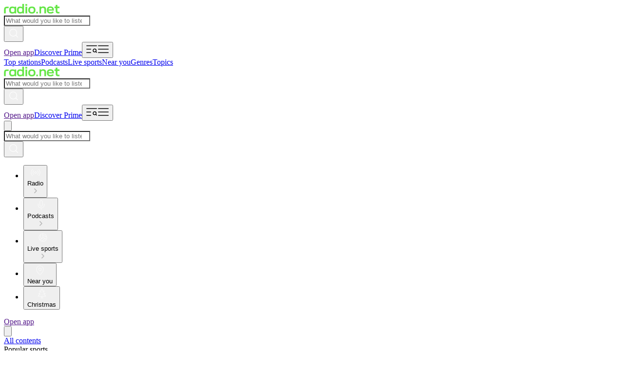

--- FILE ---
content_type: text/html; charset=utf-8
request_url: https://ie.radio.net/
body_size: 72080
content:
<!DOCTYPE html><html lang="en-IE" class="dinwebprolight_360bd9d7-module__UPOmFW__variable dinwebprobold_69fc7b18-module__ZBoCBW__variable dinneue_a8b2eee1-module__6hsRdq__variable"><head><meta charSet="utf-8"/><meta name="viewport" content="width=device-width, initial-scale=1, maximum-scale=1, user-scalable=no"/><link rel="stylesheet" href="/_next/static/chunks/3515fbff155babe2.css" data-precedence="next"/><link rel="preload" as="script" fetchPriority="low" href="/_next/static/chunks/cdc0ea4004375a30.js"/><script src="/_next/static/chunks/dddc4a67f05bd08c.js" async=""></script><script src="/_next/static/chunks/9e39a8f9ffaf7667.js" async=""></script><script src="/_next/static/chunks/88992712d3f8f532.js" async=""></script><script src="/_next/static/chunks/98435c99e472815c.js" async=""></script><script src="/_next/static/chunks/8255095473eab53d.js" async=""></script><script src="/_next/static/chunks/094887751fbcc082.js" async=""></script><script src="/_next/static/chunks/turbopack-4e38e7d567ba2546.js" async=""></script><script src="/_next/static/chunks/e75f7b9633141df0.js" async=""></script><script src="/_next/static/chunks/b131501a260bcc80.js" async=""></script><script src="/_next/static/chunks/3d5fb3634949bddb.js" async=""></script><script src="/_next/static/chunks/bcbc0630e36534ca.js" async=""></script><script src="/_next/static/chunks/5a74a76b7fd1d373.js" async=""></script><script src="/_next/static/chunks/0259d8956e7ae060.js" async=""></script><script src="/_next/static/chunks/0e98fe150f1d02a8.js" async=""></script><script src="/_next/static/chunks/181408424bd3f115.js" async=""></script><script src="/_next/static/chunks/a2a8c85ba8f4b9b0.js" async=""></script><script src="/_next/static/chunks/e035b9d98b3204ca.js" async=""></script><script src="/_next/static/chunks/aa3803dc1241c13d.js" async=""></script><script src="/_next/static/chunks/80a88d47b534f040.js" async=""></script><script src="/_next/static/chunks/57330f0cd92e0883.js" async=""></script><script src="/_next/static/chunks/b68a3b8bd1ce62f7.js" async=""></script><script id="google-ima-sdk" src="https://imasdk.googleapis.com/js/sdkloader/ima3.js" type="cmp-managed" data-vendor-id="755" data-vendor-name="Google Ad Services" async=""></script><link rel="preload" href="https://cdn.privacy-mgmt.com/unified/wrapperMessagingWithoutDetection.js" as="script"/><meta name="next-size-adjust" content=""/><title>Free Internet radio and music streaming online</title><meta name="description" content="Listen to online radio and music on over 60,000 national and international radio stations. Discover free live radio online on radio.net"/><link rel="manifest" href="/manifest.json"/><meta name="robots" content="index,follow,max-snippet:-1,max-image-preview:large"/><meta name="google-play-app" content="de.radio.android"/><meta name="apple-itunes-app" content="402206359"/><link rel="canonical" href="https://ie.radio.net"/><link rel="alternate" hrefLang="da" href="https://www.radio.dk"/><link rel="alternate" hrefLang="de-at" href="https://www.radio.at"/><link rel="alternate" hrefLang="de-de" href="https://www.radio.de"/><link rel="alternate" hrefLang="de" href="https://www.radio.de"/><link rel="alternate" hrefLang="en-au" href="https://au.radio.net"/><link rel="alternate" hrefLang="en-ca" href="https://ca.radio.net"/><link rel="alternate" hrefLang="en-gb" href="https://uk.radio.net"/><link rel="alternate" hrefLang="en-ie" href="https://ie.radio.net"/><link rel="alternate" hrefLang="en-nz" href="https://nz.radio.net"/><link rel="alternate" hrefLang="en-us" href="https://www.radio.net"/><link rel="alternate" hrefLang="en" href="https://www.radio.net"/><link rel="alternate" hrefLang="en-za" href="https://za.radio.net"/><link rel="alternate" hrefLang="es-co" href="https://co.radio.net"/><link rel="alternate" hrefLang="es" href="https://www.radio.es"/><link rel="alternate" hrefLang="es-mx" href="https://mx.radio.net"/><link rel="alternate" hrefLang="fr" href="https://www.radio.fr"/><link rel="alternate" hrefLang="it" href="https://www.radio.it"/><link rel="alternate" hrefLang="nl" href="https://nl.radio.net"/><link rel="alternate" hrefLang="pl" href="https://www.radio.pl"/><link rel="alternate" hrefLang="pt-br" href="https://br.radio.net"/><link rel="alternate" hrefLang="pt" href="https://www.radio.pt"/><link rel="alternate" hrefLang="sv" href="https://www.radio.se"/><link rel="alternate" hrefLang="x-default" href="https://www.radio.net/country-selector"/><meta property="og:title" content="Free Internet radio and music streaming online"/><meta property="og:description" content="Listen to online radio and music on over 60,000 national and international radio stations. Discover free live radio online on radio.net"/><meta property="og:url" content="https://ie.radio.net"/><meta property="og:site_name" content="ie.radio.net"/><meta property="og:image" content="https://ie.radio.net/assets/images/app-stores/square_512x512_playstore.png"/><meta name="twitter:card" content="summary"/><meta name="twitter:title" content="Free Internet radio and music streaming online"/><meta name="twitter:description" content="Listen to online radio and music on over 60,000 national and international radio stations. Discover free live radio online on radio.net"/><meta name="twitter:image" content="https://ie.radio.net/assets/images/app-stores/square_512x512_playstore.png"/><link rel="shortcut icon" href="/assets/fav/favicon-48x48.png"/><link rel="icon" href="/assets/fav/favicon-48x48.png"/><link rel="apple-touch-icon" href="/assets/fav/apple-touch-icon.png"/><meta name="sentry-trace" content="8947150393fb2d8edb54d9837ffe9a6e-2e1d88b8cd388fb4-0"/><meta name="baggage" content="sentry-environment=prod,sentry-release=v8.3.0,sentry-public_key=e946e33e8c127be6e64f5bf1beba3e2a,sentry-trace_id=8947150393fb2d8edb54d9837ffe9a6e,sentry-org_id=4507311368372224,sentry-sampled=false,sentry-sample_rand=0.10214313797062036,sentry-sample_rate=0.01"/><script src="/_next/static/chunks/a6dad97d9634a72d.js" noModule=""></script></head><body class="bg-body-bg font-sans text-default text-text-color"><script id="access-token">window.__accessToken = "";</script><script id="start-date">window.startTime = Date.now();</script><script id="pubAdsTargeting" data-cfasync="false">var pubadsTargeting = {};</script><script id="tcfStub" data-cfasync="false">
"use strict";function _typeof(t){return(_typeof="function"==typeof Symbol&&"symbol"==typeof Symbol.iterator?function(t){return typeof t}:function(t){return t&&"function"==typeof Symbol&&t.constructor===Symbol&&t!==Symbol.prototype?"symbol":typeof t})(t)}!function(){var t=function(){var t,e,o=[],n=window,r=n;for(;r;){try{if(r.frames.__tcfapiLocator){t=r;break}}catch(t){}if(r===n.top)break;r=r.parent}t||(!function t(){var e=n.document,o=!!n.frames.__tcfapiLocator;if(!o)if(e.body){var r=e.createElement("iframe");r.style.cssText="display:none",r.name="__tcfapiLocator",e.body.appendChild(r)}else setTimeout(t,5);return!o}(),n.__tcfapi=function(){for(var t=arguments.length,n=new Array(t),r=0;r<t;r++)n[r]=arguments[r];if(!n.length)return o;"setGdprApplies"===n[0]?n.length>3&&2===parseInt(n[1],10)&&"boolean"==typeof n[3]&&(e=n[3],"function"==typeof n[2]&&n[2]("set",!0)):"ping"===n[0]?"function"==typeof n[2]&&n[2]({gdprApplies:e,cmpLoaded:!1,cmpStatus:"stub"}):o.push(n)},n.addEventListener("message",(function(t){var e="string"==typeof t.data,o={};if(e)try{o=JSON.parse(t.data)}catch(t){}else o=t.data;var n="object"===_typeof(o)&&null!==o?o.__tcfapiCall:null;n&&window.__tcfapi(n.command,n.version,(function(o,r){var a={__tcfapiReturn:{returnValue:o,success:r,callId:n.callId}};t&&t.source&&t.source.postMessage&&t.source.postMessage(e?JSON.stringify(a):a,"*")}),n.parameter)}),!1))};"undefined"!=typeof module?module.exports=t:t()}();
</script><script id="consentCookie" data-cfasync="false">function UUID(){var x=(new Date).getTime();return"xxxxxxxx-xxxx-4xxx-yxxx-xxxxxxxxxxxx".replace(/[xy]/g,function(e){var t=(x+16*Math.random())%16|0;return x=Math.floor(x/16),("x"==e?t:3&t|8).toString(16)})}function setCookie(e,t,x){var n=new Date;n.setTime(n.getTime()+24*x*60*60*1e3);n="expires="+n.toUTCString();document.cookie=e+"="+t+";"+n+";path=/"}function readCookie(e){for(var t=e+"=",x=document.cookie.split(";"),n=0;n<x.length;n++){for(var o=x[n];" "==o.charAt(0);)o=o.substring(1,o.length);if(0==o.indexOf(t))return o.substring(t.length,o.length)}return null}var authId=readCookie("authId");if(null===authId){authId=UUID();setCookie("authId",authId,365)}window.__authId=authId;window.__privacyManagerId="1279570";</script><script id="rnd_cmp" data-cfasync="false" src="/assets/js/cmp/bundle.js?_=17102025001"></script><script id="initCMP" data-cfasync="false">
            function initCMP () {
              var cmpConfig = {
                debug: false,
                privacyLink: '/privacy-policy',
                privacyManagerId: 1279570,
                languageDetection: true,
                allowedLanguages: ['de', 'en', 'fr', 'es', 'pt', 'it', 'pl', 'da', 'sv'],
                fallbackLanguage: 'en',
                isPrimeUser: false,
                
                sp: {
                  config: Object.assign({"campaignEnv":"prod","isSPA":true,"baseEndpoint":"https://cdn.privacy-mgmt.com","gdpr":{"groupPmId":"1279570"},"targetingParams":{"isPrime":"false"}}, { authId: window.__authId })
                }
              };

              RND.CMP.initialize(cmpConfig);
              window.dispatchEvent(new Event('cmpReady'));
            }
            
            var x = 0;
            var intervalC = setInterval(function () {
              if (typeof window.initCMP !== 'undefined' && typeof RND !== 'undefined') {
                window.initCMP();
                window.clearInterval(intervalC);
              }
              if (++x === 100) {
                window.clearInterval(intervalC);
              }
            }, 100);
          </script><div class="sticky top-0 z-50 bg-gray-50 md:hidden" data-testid="sticky-reklame-header-wrapper"><div class="mx-auto grid aspect-32/10 place-content-center overflow-hidden" id="sticky-reklame-header" aria-hidden="true"><div class="sticky-reklame-header-holder overflow-hidden"></div></div></div><header id="main-header" class="relative bg-gray-50 opacity-100"><div class="mx-auto flex max-w-[1680px] flex-col items-center overflow-hidden px-3 transition-opacity duration-300 ease-in-out md:rounded-b-[8px] md:px-6 lg:px-8"><div class="relative flex h-[56px] w-full items-center justify-between md:h-[72px] mdMax:gap-2 lg:h-[80px]"><a id="gl-hd-logotype" class="flex-none" data-module="header" data-item="logo" data-module_id="0" data-destination="/" href="/"><svg xmlns="http://www.w3.org/2000/svg" fill="none" viewBox="0 0 291 51" height="20" class="h-4 navXs:h-5" aria-label="Radio Logo" role="img"><path fill="#64E646" fill-rule="evenodd" d="M95.26 47.88a12 12 0 0 0 1.66-1.49v3.46h8.37V.15h-8.61v17.73a11.2 11.2 0 0 0-1.9-1.61 12.5 12.5 0 0 0-4.17-1.8 22.2 22.2 0 0 0-5.58-.62c-2.78 0-5.17.36-7.16 1.07a13.2 13.2 0 0 0-5.03 3.18 12.74 12.74 0 0 0-3.28 5.38c-.7 2.19-1.06 5.1-1.06 8.77 0 3.66.35 6.58 1.06 8.76.72 2.19 1.82 4 3.31 5.42a12.9 12.9 0 0 0 5.03 3.18c2 .69 4.38 1.03 7.13 1.03 2.18 0 4.11-.22 5.79-.65q2.55-.66 4.44-2.1Zm1.42-15.6c0-1.68-.08-3.05-.24-4.1a8.5 8.5 0 0 0-.76-2.6 6.1 6.1 0 0 0-1.31-1.82 7 7 0 0 0-1.8-1.25 9 9 0 0 0-2.37-.72q-1.35-.24-3.27-.24c-1.86 0-3.38.18-4.55.55a7.3 7.3 0 0 0-2.93 1.66c-.55.5-.99 1.1-1.3 1.8a9.7 9.7 0 0 0-.73 2.61 33 33 0 0 0-.2 4.11c0 1.63.06 2.98.2 4.04.16 1.03.4 1.9.72 2.59s.76 1.3 1.31 1.83a7.5 7.5 0 0 0 2.9 1.65c1.17.37 2.7.56 4.58.56 1.9 0 3.42-.18 4.54-.52a7.6 7.6 0 0 0 2.9-1.7c.55-.5.99-1.1 1.3-1.79.35-.71.6-1.59.77-2.62.16-1.06.24-2.4.24-4.04M44.13 50.64A21.9 21.9 0 0 1 37 49.61a13 13 0 0 1-5.03-3.21c-1.5-1.4-2.6-3.2-3.31-5.39-.69-2.18-1.03-5.1-1.03-8.76s.34-6.58 1.03-8.77a12.6 12.6 0 0 1 3.3-5.38 12.9 12.9 0 0 1 5-3.18c2-.71 4.39-1.07 7.17-1.07 1.72 0 3.25.13 4.58.38 1.35.25 2.55.62 3.58 1.1a11.4 11.4 0 0 1 3.48 2.44v-3.12h8.61v35.2h-8.37v-3.36a12.8 12.8 0 0 1-3.76 2.7c-1.05.49-2.24.84-3.58 1.07-1.33.26-2.84.38-4.54.38m11.4-14.32c.16-1.06.24-2.4.24-4.04 0-1.68-.08-3.05-.24-4.1a8.6 8.6 0 0 0-.69-2.6 5.7 5.7 0 0 0-1.3-1.79 8.25 8.25 0 0 0-4.2-2c-.9-.16-2-.24-3.28-.24-1.27 0-2.36.08-3.28.24a8.74 8.74 0 0 0-4.23 2c-.53.5-.96 1.1-1.28 1.8a9.3 9.3 0 0 0-.72 2.62c-.14 1.06-.2 2.41-.2 4.07 0 1.61.06 2.95.2 4a9.8 9.8 0 0 0 .72 2.63 6.55 6.55 0 0 0 3.1 3.07c.7.32 1.48.56 2.38.72.92.16 2.02.25 3.3.25 1.3 0 2.38-.09 3.28-.25.92-.16 1.7-.4 2.38-.72a8.4 8.4 0 0 0 1.82-1.28 6.2 6.2 0 0 0 1.31-1.8c.32-.68.55-1.55.69-2.58" clip-rule="evenodd"></path><path fill="#64E646" d="M.91 28.7c0-3.28.55-5.94 1.65-8.01a10.1 10.1 0 0 1 5.1-4.56c2.3-.99 5.24-1.48 8.82-1.48H25v7.86h-8.71c-1.68 0-3.01.21-4 .63a3.84 3.84 0 0 0-2.1 1.96c-.44.92-.66 2.2-.66 3.83v20.92H.92V28.69Z"></path><path fill="#64E646" fill-rule="evenodd" d="M138 49.5c2.28.76 5.08 1.14 8.41 1.14 3.3 0 6.1-.38 8.37-1.14a14.5 14.5 0 0 0 5.72-3.52 13.6 13.6 0 0 0 3.51-5.45q1.14-3.24 1.14-8.28c0-3.4-.39-6.18-1.17-8.32a13.4 13.4 0 0 0-3.45-5.38 14.2 14.2 0 0 0-5.78-3.52 25.8 25.8 0 0 0-8.34-1.18c-3.33 0-6.13.4-8.4 1.18a14.1 14.1 0 0 0-5.76 3.52 13.7 13.7 0 0 0-3.44 5.41c-.76 2.14-1.14 4.9-1.14 8.29q0 5.07 1.14 8.28a13.7 13.7 0 0 0 3.44 5.42A14.6 14.6 0 0 0 138 49.5m11.85-6.9c-.96.18-2.1.28-3.44.28-1.35 0-2.51-.1-3.48-.28a8.3 8.3 0 0 1-4.24-2.04 6.7 6.7 0 0 1-1.38-1.76 9.2 9.2 0 0 1-.72-2.55 31 31 0 0 1-.2-4c0-1.64.06-2.97.2-4 .16-1.04.4-1.88.72-2.53.35-.66.8-1.26 1.38-1.8a8.3 8.3 0 0 1 4.24-2.03q1.455-.27 3.48-.27c2.025 0 2.5.09 3.44.27a9 9 0 0 1 2.45.8 6.8 6.8 0 0 1 3.17 3.07c.34.67.59 1.52.72 2.55.16 1.01.25 2.31.25 3.9 0 1.64-.09 2.97-.25 4a8.4 8.4 0 0 1-.75 2.56 5.8 5.8 0 0 1-1.31 1.76c-.56.5-1.16.93-1.83 1.28a9 9 0 0 1-2.45.79" clip-rule="evenodd"></path><path fill="#64E646" d="M112.89 14.65h8.68v35.2h-8.68zM112.47.98h9.48v8.39h-9.48V.97Zm172.48 48.87q-4.8 0-7.8-1.26a8.7 8.7 0 0 1-4.4-4.05c-.95-1.84-1.43-4.26-1.43-7.26V22.23h-6.41v-8h6.41V5.22h8.72v9h10.87v8h-10.88v14.4c0 1.37.18 2.43.53 3.17.37.75.95 1.28 1.74 1.6.8.3 1.9.46 3.31.46h5.3v8zM211.1 24.46c.65 1.12.97 2.51.97 4.2v21.19h8.72V27.53c0-2.95-.58-5.5-1.75-7.61A11.16 11.16 0 0 0 214 15.1a17.6 17.6 0 0 0-8.02-1.67c-2.34 0-4.46.32-6.34.97a12.05 12.05 0 0 0-5.06 3.19v-3.36h-8.43v35.62h8.71V28.79c0-2.5.72-4.39 2.16-5.7 1.45-1.3 3.58-1.95 6.42-1.95q2.895 0 4.77.84a5.85 5.85 0 0 1 2.9 2.48Z"></path><path fill="#64E646" fill-rule="evenodd" d="M235.44 49.5a26.6 26.6 0 0 0 8.27 1.15c1.95 0 3.8-.14 5.54-.42a24 24 0 0 0 4.84-1.26 17.7 17.7 0 0 0 7.18-4.57l-5.57-5.2a12.4 12.4 0 0 1-4.88 2.9c-1 .34-2.1.61-3.28.8-1.19.18-2.4.28-3.66.28-1.79 0-3.31-.18-4.57-.53a8.3 8.3 0 0 1-3.1-1.6 6.1 6.1 0 0 1-1.53-1.85 10 10 0 0 1-.8-2.76c-.06-.41-.11-.86-.15-1.36h27.93v-2.9c0-3.47-.39-6.3-1.15-8.49a13.7 13.7 0 0 0-3.45-5.52 13.9 13.9 0 0 0-5.72-3.56 24.2 24.2 0 0 0-7.95-1.18c-3.09 0-5.77.4-8.05 1.18-2.28.8-4.2 1.98-5.75 3.56a13.64 13.64 0 0 0-3.52 5.52c-.75 2.17-1.12 4.95-1.12 8.35 0 3.44.39 6.26 1.15 8.45.77 2.19 1.93 4 3.49 5.45a14.9 14.9 0 0 0 5.85 3.56m-1.68-20.99.08-.77c.16-1.07.4-1.95.7-2.65.32-.7.78-1.32 1.36-1.85a7.8 7.8 0 0 1 2.96-1.68q1.8-.63 4.5-.63c1.72 0 3.18.2 4.39.6 1.23.4 2.24.96 3.03 1.7.51.5.92 1.06 1.22 1.68.33.61.56 1.39.7 2.34.06.38.12.8.16 1.26z" clip-rule="evenodd"></path><path fill="#64E646" d="M178.02 41.58h-8.47v8.24h8.47z"></path></svg></a><nav id="instant-search" class="mdMax:hidden absolute left-1/2 -translate-x-1/2 min-h-8 min-w-8  "><!--$?--><template id="B:0"></template><!--/$--></nav><div class="flex items-center gap-[20px] navXs:gap-[24px]"><a target="_blank" rel="noreferrer noopener" data-testid="open-app-button" data-module="header" data-item="app_download" data-module_id="0" data-item_id="0" data-destination="" href=""><span class="md:hidden inline-flex items-center cursor-pointer justify-center transition-colors duration-300 ease-in-out focus:outline-none active:bg-white-12 bg-white !text-black outline-white hover:outline-white/65 hover:bg-white/65 disabled:bg-white/24 disabled:cursor-not-allowed active:ring-focus px-3.5 pt-1 pb-1 font-dinbold rounded-full text-[14px] min-w-[64px] leading-none min-h-[26px]">Open app</span></a><a class="hidden md:block" data-testid="prime-ad-button" data-module="header" data-item="prime_button" data-module_id="0" href="/prime"><span class="inline-flex items-center cursor-pointer justify-center transition-colors duration-300 ease-in-out disabled:cursor-not-allowed focus:outline-none active:bg-white-12 bg-prime-pink text-white hover:bg-prime-pink/64 hover:text-white/64 active:ring-focus px-3.5 pt-1 pb-1 font-dinbold rounded-full text-[14px] min-w-[64px] leading-none min-h-[26px]">Discover Prime</span></a><button aria-controls="main-menu" aria-expanded="false" aria-label="Open menu" data-menu-button="true" data-testid="menu-button" data-module="header" data-item="menu_button" data-module_id="0"><svg xmlns="http://www.w3.org/2000/svg" width="24" height="24" viewBox="0 0 24 24" class="block h-6 w-6 cursor-pointer text-white transition-colors duration-300 hover:text-gray-10 md:hidden" fill="none"><path d="M2 12H10M2 5H22M2 19H10M22 18.5L20.3278 16.8278M21.2222 14.6111C21.2222 16.3293 19.8293 17.7222 18.1111 17.7222C16.3929 17.7222 15 16.3293 15 14.6111C15 12.8929 16.3929 11.5 18.1111 11.5C19.8293 11.5 21.2222 12.8929 21.2222 14.6111Z" stroke="currentColor" stroke-width="1.5" stroke-linecap="square" stroke-linejoin="bevel"></path></svg><svg width="24" height="24" viewBox="0 0 24 24" fill="none" class="hidden h-6 w-6 cursor-pointer text-white transition-colors duration-300 hover:text-gray-10 md:block" xmlns="http://www.w3.org/2000/svg"><path d="M2 12H22M2 5H22M2 19H22" stroke="currentColor" stroke-width="1.5" stroke-linecap="square"></path></svg></button></div></div><div class="relative mx-auto flex w-full max-w-[1680px] items-center justify-between" data-testid="ribbon-band-navi"><div class="relative w-full overflow-hidden mdMax:hidden"><div class="pointer-events-none absolute top-0 bottom-0 left-0 z-10 w-20 bg-linear-to-l from-transparent via-70% via-gray-50 to-gray-50 transition-opacity duration-300 opacity-0"></div><div class="flex flex-row gap-6 overflow-x-auto py-2.5 lg:gap-8 xl:gap-12 w-full md:justify-center" style="scroll-behavior:smooth;scrollbar-width:none;-ms-overflow-style:none"><a title="Top stations" class="flex shrink-0 select-none flex-row items-center gap-1 font-dinbold text-sm transition-colors duration-300 hover:text-gray-10" data-module="navbar" data-item="link_view" data-module_id="0" data-destination="/top-stations" href="/top-stations">Top stations</a><a title="Podcasts" class="flex shrink-0 select-none flex-row items-center gap-1 font-dinbold text-sm transition-colors duration-300 hover:text-gray-10" data-module="navbar" data-item="link_view" data-module_id="0" data-destination="/podcast" href="/podcast">Podcasts</a><a title="Live sports" class="flex shrink-0 select-none flex-row items-center gap-1 font-dinbold text-sm transition-colors duration-300 hover:text-gray-10" data-module="navbar" data-item="link_view" data-module_id="0" data-destination="/sport" href="/sport">Live sports</a><a title="Near you" class="flex shrink-0 select-none flex-row items-center gap-1 font-dinbold text-sm transition-colors duration-300 hover:text-gray-10" data-module="navbar" data-item="link_view" data-module_id="0" data-destination="/local-stations" href="/local-stations">Near you</a><a title="Genres" class="flex shrink-0 select-none flex-row items-center gap-1 font-dinbold text-sm transition-colors duration-300 hover:text-gray-10" data-module="navbar" data-item="link_view" data-module_id="0" data-destination="/genre" href="/genre">Genres</a><a title="Topics" class="flex shrink-0 select-none flex-row items-center gap-1 font-dinbold text-sm transition-colors duration-300 hover:text-gray-10" data-module="navbar" data-item="link_view" data-module_id="0" data-destination="/topic" href="/topic">Topics</a></div><div class="pointer-events-none absolute top-0 right-0 bottom-0 z-10 w-20 bg-linear-to-r from-transparent via-70% via-gray-50 to-gray-50 transition-opacity duration-300 opacity-0"></div></div></div></div></header><div class="mx-auto flex w-full max-w-[970px] items-center justify-center mdMax:hidden md:min-h-[110px] md:pt-3 lg:h-[270px]"><div class="super-reklame-header-holder"></div></div><header id="sticky-header" data-testid="sticky-header" class="fixed right-0 left-0 z-40 flex w-full flex-col items-center overflow-hidden bg-gray-50/70 backdrop-blur-[32px] transition-all duration-300 ease-in-out md:top-0 md:z-50 pointer-events-none opacity-0" style="top:0px"><div class="relative mx-auto flex h-[56px] w-full max-w-[1680px] items-center justify-between px-3 md:h-[64px] mdMax:gap-2 md:px-6 lg:px-8"><a id="gl-hd-logotype" class="flex-none" data-module="header" data-item="logo" data-module_id="0" data-destination="/" href="/"><svg xmlns="http://www.w3.org/2000/svg" fill="none" viewBox="0 0 291 51" height="20" class="h-4 navXs:h-5" aria-label="Radio Logo" role="img"><path fill="#64E646" fill-rule="evenodd" d="M95.26 47.88a12 12 0 0 0 1.66-1.49v3.46h8.37V.15h-8.61v17.73a11.2 11.2 0 0 0-1.9-1.61 12.5 12.5 0 0 0-4.17-1.8 22.2 22.2 0 0 0-5.58-.62c-2.78 0-5.17.36-7.16 1.07a13.2 13.2 0 0 0-5.03 3.18 12.74 12.74 0 0 0-3.28 5.38c-.7 2.19-1.06 5.1-1.06 8.77 0 3.66.35 6.58 1.06 8.76.72 2.19 1.82 4 3.31 5.42a12.9 12.9 0 0 0 5.03 3.18c2 .69 4.38 1.03 7.13 1.03 2.18 0 4.11-.22 5.79-.65q2.55-.66 4.44-2.1Zm1.42-15.6c0-1.68-.08-3.05-.24-4.1a8.5 8.5 0 0 0-.76-2.6 6.1 6.1 0 0 0-1.31-1.82 7 7 0 0 0-1.8-1.25 9 9 0 0 0-2.37-.72q-1.35-.24-3.27-.24c-1.86 0-3.38.18-4.55.55a7.3 7.3 0 0 0-2.93 1.66c-.55.5-.99 1.1-1.3 1.8a9.7 9.7 0 0 0-.73 2.61 33 33 0 0 0-.2 4.11c0 1.63.06 2.98.2 4.04.16 1.03.4 1.9.72 2.59s.76 1.3 1.31 1.83a7.5 7.5 0 0 0 2.9 1.65c1.17.37 2.7.56 4.58.56 1.9 0 3.42-.18 4.54-.52a7.6 7.6 0 0 0 2.9-1.7c.55-.5.99-1.1 1.3-1.79.35-.71.6-1.59.77-2.62.16-1.06.24-2.4.24-4.04M44.13 50.64A21.9 21.9 0 0 1 37 49.61a13 13 0 0 1-5.03-3.21c-1.5-1.4-2.6-3.2-3.31-5.39-.69-2.18-1.03-5.1-1.03-8.76s.34-6.58 1.03-8.77a12.6 12.6 0 0 1 3.3-5.38 12.9 12.9 0 0 1 5-3.18c2-.71 4.39-1.07 7.17-1.07 1.72 0 3.25.13 4.58.38 1.35.25 2.55.62 3.58 1.1a11.4 11.4 0 0 1 3.48 2.44v-3.12h8.61v35.2h-8.37v-3.36a12.8 12.8 0 0 1-3.76 2.7c-1.05.49-2.24.84-3.58 1.07-1.33.26-2.84.38-4.54.38m11.4-14.32c.16-1.06.24-2.4.24-4.04 0-1.68-.08-3.05-.24-4.1a8.6 8.6 0 0 0-.69-2.6 5.7 5.7 0 0 0-1.3-1.79 8.25 8.25 0 0 0-4.2-2c-.9-.16-2-.24-3.28-.24-1.27 0-2.36.08-3.28.24a8.74 8.74 0 0 0-4.23 2c-.53.5-.96 1.1-1.28 1.8a9.3 9.3 0 0 0-.72 2.62c-.14 1.06-.2 2.41-.2 4.07 0 1.61.06 2.95.2 4a9.8 9.8 0 0 0 .72 2.63 6.55 6.55 0 0 0 3.1 3.07c.7.32 1.48.56 2.38.72.92.16 2.02.25 3.3.25 1.3 0 2.38-.09 3.28-.25.92-.16 1.7-.4 2.38-.72a8.4 8.4 0 0 0 1.82-1.28 6.2 6.2 0 0 0 1.31-1.8c.32-.68.55-1.55.69-2.58" clip-rule="evenodd"></path><path fill="#64E646" d="M.91 28.7c0-3.28.55-5.94 1.65-8.01a10.1 10.1 0 0 1 5.1-4.56c2.3-.99 5.24-1.48 8.82-1.48H25v7.86h-8.71c-1.68 0-3.01.21-4 .63a3.84 3.84 0 0 0-2.1 1.96c-.44.92-.66 2.2-.66 3.83v20.92H.92V28.69Z"></path><path fill="#64E646" fill-rule="evenodd" d="M138 49.5c2.28.76 5.08 1.14 8.41 1.14 3.3 0 6.1-.38 8.37-1.14a14.5 14.5 0 0 0 5.72-3.52 13.6 13.6 0 0 0 3.51-5.45q1.14-3.24 1.14-8.28c0-3.4-.39-6.18-1.17-8.32a13.4 13.4 0 0 0-3.45-5.38 14.2 14.2 0 0 0-5.78-3.52 25.8 25.8 0 0 0-8.34-1.18c-3.33 0-6.13.4-8.4 1.18a14.1 14.1 0 0 0-5.76 3.52 13.7 13.7 0 0 0-3.44 5.41c-.76 2.14-1.14 4.9-1.14 8.29q0 5.07 1.14 8.28a13.7 13.7 0 0 0 3.44 5.42A14.6 14.6 0 0 0 138 49.5m11.85-6.9c-.96.18-2.1.28-3.44.28-1.35 0-2.51-.1-3.48-.28a8.3 8.3 0 0 1-4.24-2.04 6.7 6.7 0 0 1-1.38-1.76 9.2 9.2 0 0 1-.72-2.55 31 31 0 0 1-.2-4c0-1.64.06-2.97.2-4 .16-1.04.4-1.88.72-2.53.35-.66.8-1.26 1.38-1.8a8.3 8.3 0 0 1 4.24-2.03q1.455-.27 3.48-.27c2.025 0 2.5.09 3.44.27a9 9 0 0 1 2.45.8 6.8 6.8 0 0 1 3.17 3.07c.34.67.59 1.52.72 2.55.16 1.01.25 2.31.25 3.9 0 1.64-.09 2.97-.25 4a8.4 8.4 0 0 1-.75 2.56 5.8 5.8 0 0 1-1.31 1.76c-.56.5-1.16.93-1.83 1.28a9 9 0 0 1-2.45.79" clip-rule="evenodd"></path><path fill="#64E646" d="M112.89 14.65h8.68v35.2h-8.68zM112.47.98h9.48v8.39h-9.48V.97Zm172.48 48.87q-4.8 0-7.8-1.26a8.7 8.7 0 0 1-4.4-4.05c-.95-1.84-1.43-4.26-1.43-7.26V22.23h-6.41v-8h6.41V5.22h8.72v9h10.87v8h-10.88v14.4c0 1.37.18 2.43.53 3.17.37.75.95 1.28 1.74 1.6.8.3 1.9.46 3.31.46h5.3v8zM211.1 24.46c.65 1.12.97 2.51.97 4.2v21.19h8.72V27.53c0-2.95-.58-5.5-1.75-7.61A11.16 11.16 0 0 0 214 15.1a17.6 17.6 0 0 0-8.02-1.67c-2.34 0-4.46.32-6.34.97a12.05 12.05 0 0 0-5.06 3.19v-3.36h-8.43v35.62h8.71V28.79c0-2.5.72-4.39 2.16-5.7 1.45-1.3 3.58-1.95 6.42-1.95q2.895 0 4.77.84a5.85 5.85 0 0 1 2.9 2.48Z"></path><path fill="#64E646" fill-rule="evenodd" d="M235.44 49.5a26.6 26.6 0 0 0 8.27 1.15c1.95 0 3.8-.14 5.54-.42a24 24 0 0 0 4.84-1.26 17.7 17.7 0 0 0 7.18-4.57l-5.57-5.2a12.4 12.4 0 0 1-4.88 2.9c-1 .34-2.1.61-3.28.8-1.19.18-2.4.28-3.66.28-1.79 0-3.31-.18-4.57-.53a8.3 8.3 0 0 1-3.1-1.6 6.1 6.1 0 0 1-1.53-1.85 10 10 0 0 1-.8-2.76c-.06-.41-.11-.86-.15-1.36h27.93v-2.9c0-3.47-.39-6.3-1.15-8.49a13.7 13.7 0 0 0-3.45-5.52 13.9 13.9 0 0 0-5.72-3.56 24.2 24.2 0 0 0-7.95-1.18c-3.09 0-5.77.4-8.05 1.18-2.28.8-4.2 1.98-5.75 3.56a13.64 13.64 0 0 0-3.52 5.52c-.75 2.17-1.12 4.95-1.12 8.35 0 3.44.39 6.26 1.15 8.45.77 2.19 1.93 4 3.49 5.45a14.9 14.9 0 0 0 5.85 3.56m-1.68-20.99.08-.77c.16-1.07.4-1.95.7-2.65.32-.7.78-1.32 1.36-1.85a7.8 7.8 0 0 1 2.96-1.68q1.8-.63 4.5-.63c1.72 0 3.18.2 4.39.6 1.23.4 2.24.96 3.03 1.7.51.5.92 1.06 1.22 1.68.33.61.56 1.39.7 2.34.06.38.12.8.16 1.26z" clip-rule="evenodd"></path><path fill="#64E646" d="M178.02 41.58h-8.47v8.24h8.47z"></path></svg></a><nav id="instant-search" class="mdMax:hidden absolute left-1/2 -translate-x-1/2 min-h-8 min-w-8  "><!--$?--><template id="B:1"></template><!--/$--></nav><div class="flex items-center gap-[20px] navXs:gap-[24px]"><a target="_blank" rel="noreferrer noopener" data-testid="open-app-button" data-module="header" data-item="app_download" data-module_id="0" data-item_id="0" data-destination="" href=""><span class="md:hidden inline-flex items-center cursor-pointer justify-center transition-colors duration-300 ease-in-out focus:outline-none active:bg-white-12 bg-white !text-black outline-white hover:outline-white/65 hover:bg-white/65 disabled:bg-white/24 disabled:cursor-not-allowed active:ring-focus px-3.5 pt-1 pb-1 font-dinbold rounded-full text-[14px] min-w-[64px] leading-none min-h-[26px]">Open app</span></a><a class="hidden md:block" data-testid="prime-ad-button" data-module="header" data-item="prime_button" data-module_id="0" href="/prime"><span class="inline-flex items-center cursor-pointer justify-center transition-colors duration-300 ease-in-out disabled:cursor-not-allowed focus:outline-none active:bg-white-12 bg-prime-pink text-white hover:bg-prime-pink/64 hover:text-white/64 active:ring-focus px-3.5 pt-1 pb-1 font-dinbold rounded-full text-[14px] min-w-[64px] leading-none min-h-[26px]">Discover Prime</span></a><button aria-controls="main-menu" aria-expanded="false" aria-label="Open menu" data-menu-button="true" data-testid="menu-button" data-module="header" data-item="menu_button" data-module_id="0"><svg xmlns="http://www.w3.org/2000/svg" width="24" height="24" viewBox="0 0 24 24" class="block h-6 w-6 cursor-pointer text-white transition-colors duration-300 hover:text-gray-10 md:hidden" fill="none"><path d="M2 12H10M2 5H22M2 19H10M22 18.5L20.3278 16.8278M21.2222 14.6111C21.2222 16.3293 19.8293 17.7222 18.1111 17.7222C16.3929 17.7222 15 16.3293 15 14.6111C15 12.8929 16.3929 11.5 18.1111 11.5C19.8293 11.5 21.2222 12.8929 21.2222 14.6111Z" stroke="currentColor" stroke-width="1.5" stroke-linecap="square" stroke-linejoin="bevel"></path></svg><svg width="24" height="24" viewBox="0 0 24 24" fill="none" class="hidden h-6 w-6 cursor-pointer text-white transition-colors duration-300 hover:text-gray-10 md:block" xmlns="http://www.w3.org/2000/svg"><path d="M2 12H22M2 5H22M2 19H22" stroke="currentColor" stroke-width="1.5" stroke-linecap="square"></path></svg></button></div></div></header><div data-offcanvas="" class="scrollbar-dark fixed inset-0 z-burgermenu transform overflow-y-auto overflow-x-hidden bg-gray-50 transition-transform duration-300 ease-in-out md:inset-y-0 md:right-0 md:left-auto md:w-[375px] translate-x-full" aria-hidden="true"><div class="flex min-h-full flex-col px-6 py-8"><div class="relative min-h-full"><div class="absolute inset-0 transition-all duration-200 ease-in translate-x-0 opacity-100"><div id="main-menu-wrapper" class="flex min-h-full flex-col"><div class="-mt-4 mb-3 flex justify-end"><button id="close-button" aria-label="Close menu" data-module="burger_menu" data-item="submenu_close_menu" data-module_id="0"><svg xmlns="http://www.w3.org/2000/svg" fill="none" viewBox="0 0 24 24" class="h-6 w-6 cursor-pointer"><path fill="currentColor" fill-rule="evenodd" d="m13.16 12.1 6.57-6.57-1.06-1.06-6.57 6.57-6.57-6.57-1.06 1.06 6.57 6.57-6.57 6.57 1.06 1.06 6.57-6.57 6.57 6.57 1.06-1.06z" clip-rule="evenodd"></path></svg></button></div><nav id="instant-search" class="w-full md:hidden mb-6 "><!--$?--><template id="B:2"></template><!--/$--></nav><div data-testid="recents-container"><div><div class="py-2"><span style="width:12rem;height:1rem" class="bg-gray-40! animate-pulse block"></span></div><div class="mt-3 mb-8 flex cursor-grab select-none flex-row gap-3 overflow-x-auto [-ms-overflow-style:none] [scrollbar-width:none] [&amp;::-webkit-scrollbar]:hidden" style="-webkit-overflow-scrolling:touch;cursor:grab"><span style="width:4rem;height:4rem" class="bg-gray-40! animate-pulse mr-3 inline-block rounded"></span><span style="width:4rem;height:4rem" class="bg-gray-40! animate-pulse mr-3 inline-block rounded"></span><span style="width:4rem;height:4rem" class="bg-gray-40! animate-pulse mr-3 inline-block rounded"></span><span style="width:4rem;height:4rem" class="bg-gray-40! animate-pulse mr-3 inline-block rounded"></span></div></div></div><nav class="grow"><ul class="divide-y-2 divide-white/8" data-testid="main-menu-links"><li class="py-2"><button type="button" data-submenu-button="" data-submenu-id="232" data-submenu-container="" class="flex w-full cursor-pointer flex-row items-center justify-between py-2 text-left text-white transition-colors duration-300 hover:text-gray-10" data-module="burger_menu" data-item="link_view_masked" data-module_id="0" data-destination="/s"><div class="flex h-6 flex-row items-center gap-3 font-dinbold text-base"><span class="h-6 w-6"><svg width="24" height="24" viewBox="0 0 24 24" fill="none" xmlns="http://www.w3.org/2000/svg">
<path d="M5.50008 19C1.92966 15.4296 1.92966 9.57042 5.50008 6M8.15501 16.3451C6.04938 14.2394 6.04938 10.7606 8.15501 8.56338M15.8452 8.65493C17.9508 10.7606 17.9508 14.2394 15.8452 16.4366M18.5001 6C22.0705 9.57042 22.0705 15.338 18.5001 18.9085M13.8311 12.5C13.8311 13.5112 13.0113 14.331 12.0001 14.331C10.9889 14.331 10.1691 13.5112 10.1691 12.5C10.1691 11.4888 10.9889 10.669 12.0001 10.669C13.0113 10.669 13.8311 11.4888 13.8311 12.5Z" stroke="white" stroke-opacity="0.48" stroke-width="1.5" stroke-linecap="square" stroke-linejoin="bevel"/></svg></span><div class="inline-block pt-[2px]">Radio</div></div><svg xmlns="http://www.w3.org/2000/svg" width="16" height="16" fill="none" class="h-4 w-4"><path stroke="currentColor" stroke-linecap="square" stroke-linejoin="bevel" stroke-opacity="0.24" stroke-width="1.5" d="m6 12 4-4-4-4"></path></svg></button></li><li class="py-2"><button type="button" data-submenu-button="" data-submenu-id="236" data-submenu-container="" class="flex w-full cursor-pointer flex-row items-center justify-between py-2 text-left text-white transition-colors duration-300 hover:text-gray-10" data-module="burger_menu" data-item="link_view_masked" data-module_id="0" data-destination="/podcast"><div class="flex h-6 flex-row items-center gap-3 font-dinbold text-base"><span class="h-6 w-6"><svg width="24" height="24" viewBox="0 0 24 24" fill="none" xmlns="http://www.w3.org/2000/svg">
<path d="M18.8 10.2V12C18.8 13.6709 18.1363 15.2733 16.9548 16.4548C15.7733 17.6363 14.1709 18.3 12.5 18.3M12.5 18.3C10.8291 18.3 9.22672 17.6363 8.04524 16.4548C6.86376 15.2733 6.20001 13.6709 6.20001 12V10.2M12.5 18.3V21M12.5 3C11.7839 3 11.0972 3.28446 10.5908 3.79081C10.0845 4.29716 9.80001 4.98392 9.80001 5.7V12C9.80001 12.7161 10.0845 13.4028 10.5908 13.9092C11.0972 14.4155 11.7839 14.7 12.5 14.7C13.2161 14.7 13.9029 14.4155 14.4092 13.9092C14.9155 13.4028 15.2 12.7161 15.2 12V5.7C15.2 4.98392 14.9155 4.29716 14.4092 3.79081C13.9029 3.28446 13.2161 3 12.5 3Z" stroke="white" stroke-opacity="0.48" stroke-width="1.5" stroke-linecap="square" stroke-linejoin="bevel"/>
</svg></span><div class="inline-block pt-[2px]">Podcasts</div></div><svg xmlns="http://www.w3.org/2000/svg" width="16" height="16" fill="none" class="h-4 w-4"><path stroke="currentColor" stroke-linecap="square" stroke-linejoin="bevel" stroke-opacity="0.24" stroke-width="1.5" d="m6 12 4-4-4-4"></path></svg></button></li><li class="py-2"><button type="button" data-submenu-button="" data-submenu-id="240" data-submenu-container="" class="flex w-full cursor-pointer flex-row items-center justify-between py-2 text-left text-white transition-colors duration-300 hover:text-gray-10" data-module="burger_menu" data-item="link_view_masked" data-module_id="0" data-destination="/sport"><div class="flex h-6 flex-row items-center gap-3 font-dinbold text-base"><span class="h-6 w-6"><svg width="24" height="24" viewBox="0 0 24 24" fill="none" xmlns="http://www.w3.org/2000/svg">
<path d="M11.28 8.08C14.4777 8.05861 17.5752 9.19528 20 11.28M12 12C11.1757 13.1079 10.1326 14.0347 8.93537 14.7227C7.73811 15.4108 6.41224 15.8456 5.04 16M12 12C13.3697 12.1636 14.6923 12.6022 15.8883 13.2895C17.0843 13.9769 18.1291 14.8988 18.96 16M12 12C10.9593 9.43487 10.9593 6.56513 12 4M15.84 13.28C14.2518 16.091 11.6913 18.2248 8.64 19.28M12 4C7.58172 4 4 7.58172 4 12C4 16.4183 7.58172 20 12 20C16.4183 20 20 16.4183 20 12C20 7.58172 16.4183 4 12 4ZM7.44 5.44C6.81427 8.58952 7.35446 11.8591 8.96 14.64" stroke="white" stroke-opacity="0.48" stroke-width="1.5" stroke-linecap="round" stroke-linejoin="round"/>
</svg></span><div class="inline-block pt-[2px]">Live sports</div></div><svg xmlns="http://www.w3.org/2000/svg" width="16" height="16" fill="none" class="h-4 w-4"><path stroke="currentColor" stroke-linecap="square" stroke-linejoin="bevel" stroke-opacity="0.24" stroke-width="1.5" d="m6 12 4-4-4-4"></path></svg></button></li><li class="py-2"><button data-module="burger_menu" data-item="link_view_masked" data-module_id="0" data-destination="/local-stations" title="Near you" class="flex flex-row items-center justify-between py-2 text-white hover:text-gray-10 transition-colors duration-300 w-full pb-2 pt-[9px]"><div class="flex h-6 flex-row items-center gap-3 font-dinbold text-base"><span class="h-6 w-6"><svg width="24" height="24" viewBox="0 0 24 24" fill="none" xmlns="http://www.w3.org/2000/svg">
<g id="24/location">
<g id="icon">
<path d="M19.2002 10.2001C19.2002 14.6938 14.2151 19.3739 12.541 20.8193C12.3851 20.9366 12.1953 21 12.0001 21C11.805 21 11.6152 20.9366 11.4592 20.8193C9.78521 19.3739 4.80005 14.6938 4.80005 10.2001C4.80005 8.29051 5.55863 6.45914 6.90891 5.10886C8.25919 3.75858 10.0906 3 12.0001 3C13.9097 3 15.7411 3.75858 17.0914 5.10886C18.4416 6.45914 19.2002 8.29051 19.2002 10.2001Z" stroke="white" stroke-opacity="0.48" stroke-width="1.5" stroke-linecap="round" stroke-linejoin="bevel"/>
<path d="M12.0001 12.9001C13.4913 12.9001 14.7002 11.6913 14.7002 10.2001C14.7002 8.7089 13.4913 7.50006 12.0001 7.50006C10.509 7.50006 9.3001 8.7089 9.3001 10.2001C9.3001 11.6913 10.509 12.9001 12.0001 12.9001Z" stroke="white" stroke-opacity="0.48" stroke-width="1.5" stroke-linecap="round" stroke-linejoin="bevel"/>
</g>
</g>
</svg></span><div class="inline-block pt-[2px]">Near you</div></div></button></li><li class="py-2"><button data-module="burger_menu" data-item="link_view_masked" data-module_id="0" data-destination="/topic/christmas" title="Christmas" class="flex flex-row items-center justify-between py-2 text-white hover:text-gray-10 transition-colors duration-300 w-full pb-2 pt-[9px]"><div class="flex h-6 flex-row items-center gap-3 font-dinbold text-base"><span class="h-6 w-6"><svg width="24" height="24" viewBox="0 0 24 24" fill="none" xmlns="http://www.w3.org/2000/svg">
<path d="M16.04 12.8182L20 17.5455H12M16.04 12.8182H16M16.04 12.8182H18L14.34 7.90909H16L12 3L8 7.90909H9.38L6 12.8182H8L4 17.5455H12M12 17.5455V21M7 7H7.00833M17 7H17.0083M19 12H19.0083M5 12H5.00833M12 9H12.0083M10 14H10.0083M14 14H14.0083M12 2H12.0083M10 21H14" stroke="white" stroke-width="1.5" stroke-opacity="0.48" stroke-linecap="square" stroke-linejoin="bevel"/>
</svg></span><div class="inline-block pt-[2px]">Christmas</div></div></button></li></ul></nav><a target="_blank" rel="noreferrer noopener" data-testid="open-app-button" data-module="header" data-item="app_download" data-module_id="0" data-item_id="0" data-destination="" href=""><span class="mt-3 mb-4 md:hidden inline-flex items-center cursor-pointer justify-center font-dinbold transition-colors duration-300 ease-in-out disabled:cursor-not-allowed focus:outline-none active:ring-white active:bg-white-12 bg-transparent !text-white border-[1.5px] border-white/24 hover:bg-white/12 hover:border-transparent focus:ring-white disabled:!text-white/24 px-6 py-3 rounded-full w-full min-h-[54px] text-[16px]">Open app</span></a></div></div><div class="absolute inset-0 transition-all duration-200 ease-in pointer-events-none -translate-x-4 opacity-0"><div class="-mt-4 relative mb-4 flex items-center justify-between md:mt-3"><div class="-translate-x-1/2 absolute left-1/2 w-full max-w-[260px] truncate text-center font-dinbold" data-testid="submenu-title"></div><button class="z-10 h-6 w-6 md:hidden pointer-events-none opacity-0" aria-label="Close menu" data-module="burger_menu" data-item="submenu_close_menu" data-module_id="0"><svg xmlns="http://www.w3.org/2000/svg" fill="none" viewBox="0 0 24 24" class="h-6 w-6"><path fill="currentColor" fill-rule="evenodd" d="m13.16 12.1 6.57-6.57-1.06-1.06-6.57 6.57-6.57-6.57-1.06 1.06 6.57 6.57-6.57 6.57 1.06 1.06 6.57-6.57 6.57 6.57 1.06-1.06z" clip-rule="evenodd"></path></svg></button></div><div data-testid="submenu" class="flex min-h-full flex-col pb-8 md:pb-12 hidden"><nav class="grow"><div class="hidden"><div class="main-submenu"></div></div><div class="hidden"><div class="sport-submenu space-y-6"><div class="mb-8 pt-4"><a href="/sport" class="flex-row items-center py-2 font-dinbold font-white text-base">All contents</a></div><div><div class="mt-2 font-dinbold text-gray-20 text-sm">Popular sports</div><div class=""><ul class="divide-y-2 divide-white/8"><li class="py-2"><a title="UEFA Champions League" class="flex flex-row items-center justify-between py-2 text-white hover:text-gray-10 transition-colors duration-300 w-full" data-module="burger_menu" data-item="link_view" data-module_id="0" data-destination="/sport/uefa-champions-league" href="/sport/uefa-champions-league"><div class="flex h-6 flex-row items-center gap-3 font-dinbold text-base"><div class="inline-block pt-[2px]">UEFA Champions League</div></div></a></li><li class="py-2"><a title="UEFA Europa League" class="flex flex-row items-center justify-between py-2 text-white hover:text-gray-10 transition-colors duration-300 w-full" data-module="burger_menu" data-item="link_view" data-module_id="0" data-destination="/sport/uefa-europa-league" href="/sport/uefa-europa-league"><div class="flex h-6 flex-row items-center gap-3 font-dinbold text-base"><div class="inline-block pt-[2px]">UEFA Europa League</div></div></a></li><li class="py-2"><a title="Premier League" class="flex flex-row items-center justify-between py-2 text-white hover:text-gray-10 transition-colors duration-300 w-full" data-module="burger_menu" data-item="link_view" data-module_id="0" data-destination="/sport/premier-league" href="/sport/premier-league"><div class="flex h-6 flex-row items-center gap-3 font-dinbold text-base"><div class="inline-block pt-[2px]">Premier League</div></div></a></li><li class="py-2"><a title="NFL" class="flex flex-row items-center justify-between py-2 text-white hover:text-gray-10 transition-colors duration-300 w-full" data-module="burger_menu" data-item="link_view" data-module_id="0" data-destination="/sport/nfl" href="/sport/nfl"><div class="flex h-6 flex-row items-center gap-3 font-dinbold text-base"><div class="inline-block pt-[2px]">NFL</div></div></a></li><li class="py-2"><a title="NBA Basketball" class="flex flex-row items-center justify-between py-2 text-white hover:text-gray-10 transition-colors duration-300 w-full" data-module="burger_menu" data-item="link_view" data-module_id="0" data-destination="/sport/nba" href="/sport/nba"><div class="flex h-6 flex-row items-center gap-3 font-dinbold text-base"><div class="inline-block pt-[2px]">NBA Basketball</div></div></a></li><li class="py-2"><a title="Major League Baseball" class="flex flex-row items-center justify-between py-2 text-white hover:text-gray-10 transition-colors duration-300 w-full" data-module="burger_menu" data-item="link_view" data-module_id="0" data-destination="/sport/mlb" href="/sport/mlb"><div class="flex h-6 flex-row items-center gap-3 font-dinbold text-base"><div class="inline-block pt-[2px]">Major League Baseball</div></div></a></li><li class="py-2"><a title="NHL" class="flex flex-row items-center justify-between py-2 text-white hover:text-gray-10 transition-colors duration-300 w-full" data-module="burger_menu" data-item="link_view" data-module_id="0" data-destination="/sport/nhl" href="/sport/nhl"><div class="flex h-6 flex-row items-center gap-3 font-dinbold text-base"><div class="inline-block pt-[2px]">NHL</div></div></a></li></ul></div></div></div></div><div class="hidden"><div class="stations-submenu space-y-6"><div data-testid="recents-container"><div><div class="py-2"><span style="width:12rem;height:1rem" class="bg-gray-40! animate-pulse block"></span></div><div class="mt-3 mb-8 flex cursor-grab select-none flex-row gap-3 overflow-x-auto [-ms-overflow-style:none] [scrollbar-width:none] [&amp;::-webkit-scrollbar]:hidden" style="-webkit-overflow-scrolling:touch;cursor:grab"><span style="width:4rem;height:4rem" class="bg-gray-40! animate-pulse mr-3 inline-block rounded"></span><span style="width:4rem;height:4rem" class="bg-gray-40! animate-pulse mr-3 inline-block rounded"></span><span style="width:4rem;height:4rem" class="bg-gray-40! animate-pulse mr-3 inline-block rounded"></span><span style="width:4rem;height:4rem" class="bg-gray-40! animate-pulse mr-3 inline-block rounded"></span></div></div></div><ul class="divide-y-2 divide-white/8"></ul><div><div class="mt-2 font-dinbold text-gray-20 text-sm">Top music genres</div><ul class="divide-y-2 divide-white/8" data-testid="top-genres-list"><li class="py-2"><a title="Pop" class="flex flex-row items-center justify-between py-2 text-white transition-colors duration-300 hover:text-gray-10" data-module="short_list_top_genres" data-item="link_view" data-module_id="0" data-destination="/genre/pop" href="/genre/pop"><div class="flex h-6 flex-row items-center gap-3 font-dinbold text-base">Pop</div></a></li><li class="py-2"><a title="Rock" class="flex flex-row items-center justify-between py-2 text-white transition-colors duration-300 hover:text-gray-10" data-module="short_list_top_genres" data-item="link_view" data-module_id="0" data-destination="/genre/rock" href="/genre/rock"><div class="flex h-6 flex-row items-center gap-3 font-dinbold text-base">Rock</div></a></li><li class="py-2"><a title="Hip Hop" class="flex flex-row items-center justify-between py-2 text-white transition-colors duration-300 hover:text-gray-10" data-module="short_list_top_genres" data-item="link_view" data-module_id="0" data-destination="/genre/hiphop" href="/genre/hiphop"><div class="flex h-6 flex-row items-center gap-3 font-dinbold text-base">Hip Hop</div></a></li><li class="py-2"><a title="Chillout" class="flex flex-row items-center justify-between py-2 text-white transition-colors duration-300 hover:text-gray-10" data-module="short_list_top_genres" data-item="link_view" data-module_id="0" data-destination="/genre/chillout" href="/genre/chillout"><div class="flex h-6 flex-row items-center gap-3 font-dinbold text-base">Chillout</div></a></li><li class="py-2"><a title="Country" class="flex flex-row items-center justify-between py-2 text-white transition-colors duration-300 hover:text-gray-10" data-module="short_list_top_genres" data-item="link_view" data-module_id="0" data-destination="/genre/country" href="/genre/country"><div class="flex h-6 flex-row items-center gap-3 font-dinbold text-base">Country</div></a></li><li class="py-2"><a title="Oldies" class="flex flex-row items-center justify-between py-2 text-white transition-colors duration-300 hover:text-gray-10" data-module="short_list_top_genres" data-item="link_view" data-module_id="0" data-destination="/genre/oldies" href="/genre/oldies"><div class="flex h-6 flex-row items-center gap-3 font-dinbold text-base">Oldies</div></a></li><li class="py-2"><a title="Electro" class="flex flex-row items-center justify-between py-2 text-white transition-colors duration-300 hover:text-gray-10" data-module="short_list_top_genres" data-item="link_view" data-module_id="0" data-destination="/genre/electro" href="/genre/electro"><div class="flex h-6 flex-row items-center gap-3 font-dinbold text-base">Electro</div></a></li><li class="py-2"><a title="Alternative" class="flex flex-row items-center justify-between py-2 text-white transition-colors duration-300 hover:text-gray-10" data-module="short_list_top_genres" data-item="link_view" data-module_id="0" data-destination="/genre/alternative" href="/genre/alternative"><div class="flex h-6 flex-row items-center gap-3 font-dinbold text-base">Alternative</div></a></li><li class="py-2"><a title="80s" class="flex flex-row items-center justify-between py-2 text-white transition-colors duration-300 hover:text-gray-10" data-module="short_list_top_genres" data-item="link_view" data-module_id="0" data-destination="/genre/80s" href="/genre/80s"><div class="flex h-6 flex-row items-center gap-3 font-dinbold text-base">80s</div></a></li><li class="py-2"><a title="Classical" class="flex flex-row items-center justify-between py-2 text-white transition-colors duration-300 hover:text-gray-10" data-module="short_list_top_genres" data-item="link_view" data-module_id="0" data-destination="/genre/classical" href="/genre/classical"><div class="flex h-6 flex-row items-center gap-3 font-dinbold text-base">Classical</div></a></li><li class="py-2"><a title="House" class="flex flex-row items-center justify-between py-2 text-white transition-colors duration-300 hover:text-gray-10" data-module="short_list_top_genres" data-item="link_view" data-module_id="0" data-destination="/genre/house" href="/genre/house"><div class="flex h-6 flex-row items-center gap-3 font-dinbold text-base">House</div></a></li><li class="py-2"><a title="Jazz" class="flex flex-row items-center justify-between py-2 text-white transition-colors duration-300 hover:text-gray-10" data-module="short_list_top_genres" data-item="link_view" data-module_id="0" data-destination="/genre/jazz" href="/genre/jazz"><div class="flex h-6 flex-row items-center gap-3 font-dinbold text-base">Jazz</div></a></li><li class="py-2"><a title="Top 40 &amp; Charts" class="flex flex-row items-center justify-between py-2 text-white transition-colors duration-300 hover:text-gray-10" data-module="short_list_top_genres" data-item="link_view" data-module_id="0" data-destination="/genre/top-40-and-charts" href="/genre/top-40-and-charts"><div class="flex h-6 flex-row items-center gap-3 font-dinbold text-base">Top 40 &amp; Charts</div></a></li><li class="py-2"><a title="Soul" class="flex flex-row items-center justify-between py-2 text-white transition-colors duration-300 hover:text-gray-10" data-module="short_list_top_genres" data-item="link_view" data-module_id="0" data-destination="/genre/soul" href="/genre/soul"><div class="flex h-6 flex-row items-center gap-3 font-dinbold text-base">Soul</div></a></li><li class="py-2"><a title="Classic Rock" class="flex flex-row items-center justify-between py-2 text-white transition-colors duration-300 hover:text-gray-10" data-module="short_list_top_genres" data-item="link_view" data-module_id="0" data-destination="/genre/classic-rock" href="/genre/classic-rock"><div class="flex h-6 flex-row items-center gap-3 font-dinbold text-base">Classic Rock</div></a></li><li class="py-2"><a title="Blues" class="flex flex-row items-center justify-between py-2 text-white transition-colors duration-300 hover:text-gray-10" data-module="short_list_top_genres" data-item="link_view" data-module_id="0" data-destination="/genre/blues" href="/genre/blues"><div class="flex h-6 flex-row items-center gap-3 font-dinbold text-base">Blues</div></a></li><li class="py-2"><a title="Latin" class="flex flex-row items-center justify-between py-2 text-white transition-colors duration-300 hover:text-gray-10" data-module="short_list_top_genres" data-item="link_view" data-module_id="0" data-destination="/genre/latin" href="/genre/latin"><div class="flex h-6 flex-row items-center gap-3 font-dinbold text-base">Latin</div></a></li><li class="py-2"><a title="90s" class="flex flex-row items-center justify-between py-2 text-white transition-colors duration-300 hover:text-gray-10" data-module="short_list_top_genres" data-item="link_view" data-module_id="0" data-destination="/genre/90s" href="/genre/90s"><div class="flex h-6 flex-row items-center gap-3 font-dinbold text-base">90s</div></a></li><li class="py-2"><a title="R&#x27;n&#x27;B" class="flex flex-row items-center justify-between py-2 text-white transition-colors duration-300 hover:text-gray-10" data-module="short_list_top_genres" data-item="link_view" data-module_id="0" data-destination="/genre/r-and-b" href="/genre/r-and-b"><div class="flex h-6 flex-row items-center gap-3 font-dinbold text-base">R&#x27;n&#x27;B</div></a></li><li class="py-2"><a title="Ballads" class="flex flex-row items-center justify-between py-2 text-white transition-colors duration-300 hover:text-gray-10" data-module="short_list_top_genres" data-item="link_view" data-module_id="0" data-destination="/genre/ballads" href="/genre/ballads"><div class="flex h-6 flex-row items-center gap-3 font-dinbold text-base">Ballads</div></a></li><li class="py-2"><a title="Gothic" class="flex flex-row items-center justify-between py-2 text-white transition-colors duration-300 hover:text-gray-10" data-module="short_list_top_genres" data-item="link_view" data-module_id="0" data-destination="/genre/gothic" href="/genre/gothic"><div class="flex h-6 flex-row items-center gap-3 font-dinbold text-base">Gothic</div></a></li><li class="py-2"><a title="Punk" class="flex flex-row items-center justify-between py-2 text-white transition-colors duration-300 hover:text-gray-10" data-module="short_list_top_genres" data-item="link_view" data-module_id="0" data-destination="/genre/punk" href="/genre/punk"><div class="flex h-6 flex-row items-center gap-3 font-dinbold text-base">Punk</div></a></li><li class="py-2"><a title="Hard Rock" class="flex flex-row items-center justify-between py-2 text-white transition-colors duration-300 hover:text-gray-10" data-module="short_list_top_genres" data-item="link_view" data-module_id="0" data-destination="/genre/hard-rock" href="/genre/hard-rock"><div class="flex h-6 flex-row items-center gap-3 font-dinbold text-base">Hard Rock</div></a></li><li class="py-2"><a title="Salsa" class="flex flex-row items-center justify-between py-2 text-white transition-colors duration-300 hover:text-gray-10" data-module="short_list_top_genres" data-item="link_view" data-module_id="0" data-destination="/genre/salsa" href="/genre/salsa"><div class="flex h-6 flex-row items-center gap-3 font-dinbold text-base">Salsa</div></a></li><li class="py-2"><a title="Dub" class="flex flex-row items-center justify-between py-2 text-white transition-colors duration-300 hover:text-gray-10" data-module="short_list_top_genres" data-item="link_view" data-module_id="0" data-destination="/genre/dub" href="/genre/dub"><div class="flex h-6 flex-row items-center gap-3 font-dinbold text-base">Dub</div></a></li></ul></div><div><div class="mt-2 font-dinbold text-gray-20 text-sm">Top topics</div><ul class="divide-y-2 divide-white/8" data-testid="top-topics-list"><li class="py-2"><a title="News" class="flex flex-row items-center justify-between py-2 text-white transition-colors duration-300 hover:text-gray-10" data-module="short_list_topics" data-item="link_view" data-module_id="0" data-destination="/topic/news" href="/topic/news"><div class="flex h-6 flex-row items-center gap-3 font-dinbold text-base">News</div></a></li><li class="py-2"><a title="Culture" class="flex flex-row items-center justify-between py-2 text-white transition-colors duration-300 hover:text-gray-10" data-module="short_list_topics" data-item="link_view" data-module_id="0" data-destination="/topic/culture" href="/topic/culture"><div class="flex h-6 flex-row items-center gap-3 font-dinbold text-base">Culture</div></a></li><li class="py-2"><a title="Sports" class="flex flex-row items-center justify-between py-2 text-white transition-colors duration-300 hover:text-gray-10" data-module="short_list_topics" data-item="link_view" data-module_id="0" data-destination="/topic/sports" href="/topic/sports"><div class="flex h-6 flex-row items-center gap-3 font-dinbold text-base">Sports</div></a></li><li class="py-2"><a title="Politics" class="flex flex-row items-center justify-between py-2 text-white transition-colors duration-300 hover:text-gray-10" data-module="short_list_topics" data-item="link_view" data-module_id="0" data-destination="/topic/politics" href="/topic/politics"><div class="flex h-6 flex-row items-center gap-3 font-dinbold text-base">Politics</div></a></li><li class="py-2"><a title="Religion" class="flex flex-row items-center justify-between py-2 text-white transition-colors duration-300 hover:text-gray-10" data-module="short_list_topics" data-item="link_view" data-module_id="0" data-destination="/topic/religion" href="/topic/religion"><div class="flex h-6 flex-row items-center gap-3 font-dinbold text-base">Religion</div></a></li><li class="py-2"><a title="Children" class="flex flex-row items-center justify-between py-2 text-white transition-colors duration-300 hover:text-gray-10" data-module="short_list_topics" data-item="link_view" data-module_id="0" data-destination="/topic/children" href="/topic/children"><div class="flex h-6 flex-row items-center gap-3 font-dinbold text-base">Children</div></a></li><li class="py-2"><a title="DJ" class="flex flex-row items-center justify-between py-2 text-white transition-colors duration-300 hover:text-gray-10" data-module="short_list_topics" data-item="link_view" data-module_id="0" data-destination="/topic/dj" href="/topic/dj"><div class="flex h-6 flex-row items-center gap-3 font-dinbold text-base">DJ</div></a></li><li class="py-2"><a title="Comedy" class="flex flex-row items-center justify-between py-2 text-white transition-colors duration-300 hover:text-gray-10" data-module="short_list_topics" data-item="link_view" data-module_id="0" data-destination="/topic/comedy" href="/topic/comedy"><div class="flex h-6 flex-row items-center gap-3 font-dinbold text-base">Comedy</div></a></li><li class="py-2"><a title="Campus Radio" class="flex flex-row items-center justify-between py-2 text-white transition-colors duration-300 hover:text-gray-10" data-module="short_list_topics" data-item="link_view" data-module_id="0" data-destination="/topic/campus-radio" href="/topic/campus-radio"><div class="flex h-6 flex-row items-center gap-3 font-dinbold text-base">Campus Radio</div></a></li><li class="py-2"><a title="Interview" class="flex flex-row items-center justify-between py-2 text-white transition-colors duration-300 hover:text-gray-10" data-module="short_list_topics" data-item="link_view" data-module_id="0" data-destination="/topic/interview" href="/topic/interview"><div class="flex h-6 flex-row items-center gap-3 font-dinbold text-base">Interview</div></a></li><li class="py-2"><a title="Christmas" class="flex flex-row items-center justify-between py-2 text-white transition-colors duration-300 hover:text-gray-10" data-module="short_list_topics" data-item="link_view" data-module_id="0" data-destination="/topic/christmas" href="/topic/christmas"><div class="flex h-6 flex-row items-center gap-3 font-dinbold text-base">Christmas</div></a></li><li class="py-2"><a title="Music" class="flex flex-row items-center justify-between py-2 text-white transition-colors duration-300 hover:text-gray-10" data-module="short_list_topics" data-item="link_view" data-module_id="0" data-destination="/topic/music" href="/topic/music"><div class="flex h-6 flex-row items-center gap-3 font-dinbold text-base">Music</div></a></li><li class="py-2"><a title="Education" class="flex flex-row items-center justify-between py-2 text-white transition-colors duration-300 hover:text-gray-10" data-module="short_list_topics" data-item="link_view" data-module_id="0" data-destination="/topic/education" href="/topic/education"><div class="flex h-6 flex-row items-center gap-3 font-dinbold text-base">Education</div></a></li></ul></div></div></div><div class="hidden"><div class="podcast-submenu space-y-6"><div data-testid="recents-container"><div><div class="py-2"><span style="width:12rem;height:1rem" class="bg-gray-40! animate-pulse block"></span></div><div class="mt-3 mb-8 flex cursor-grab select-none flex-row gap-3 overflow-x-auto [-ms-overflow-style:none] [scrollbar-width:none] [&amp;::-webkit-scrollbar]:hidden" style="-webkit-overflow-scrolling:touch;cursor:grab"><span style="width:4rem;height:4rem" class="bg-gray-40! animate-pulse mr-3 inline-block rounded"></span><span style="width:4rem;height:4rem" class="bg-gray-40! animate-pulse mr-3 inline-block rounded"></span><span style="width:4rem;height:4rem" class="bg-gray-40! animate-pulse mr-3 inline-block rounded"></span><span style="width:4rem;height:4rem" class="bg-gray-40! animate-pulse mr-3 inline-block rounded"></span></div></div></div><ul class="divide-y-2 divide-white/8" data-testid="podcast-list-links"></ul><div><div class="mt-2 font-dinbold text-gray-20 text-sm">Top categories</div><ul class="divide-y-2 divide-white/8" data-testid="top-categories-list"><li class="py-2"><a title="Comedy" class="flex flex-row items-center justify-between py-2 text-white transition-colors duration-300 hover:text-gray-10" data-module="short_list_podcast" data-item="link_view" data-module_id="0" data-destination="/podcast/comedy-podcasts" href="/podcast/comedy-podcasts"><div class="flex h-6 flex-row items-center gap-3 font-dinbold text-base">Comedy</div></a></li><li class="py-2"><a title="News" class="flex flex-row items-center justify-between py-2 text-white transition-colors duration-300 hover:text-gray-10" data-module="short_list_podcast" data-item="link_view" data-module_id="0" data-destination="/podcast/news-podcasts" href="/podcast/news-podcasts"><div class="flex h-6 flex-row items-center gap-3 font-dinbold text-base">News</div></a></li><li class="py-2"><a title="Society &amp; Culture" class="flex flex-row items-center justify-between py-2 text-white transition-colors duration-300 hover:text-gray-10" data-module="short_list_podcast" data-item="link_view" data-module_id="0" data-destination="/podcast/society-culture-podcasts" href="/podcast/society-culture-podcasts"><div class="flex h-6 flex-row items-center gap-3 font-dinbold text-base">Society &amp; Culture</div></a></li><li class="py-2"><a title="Sports" class="flex flex-row items-center justify-between py-2 text-white transition-colors duration-300 hover:text-gray-10" data-module="short_list_podcast" data-item="link_view" data-module_id="0" data-destination="/podcast/sports-podcasts" href="/podcast/sports-podcasts"><div class="flex h-6 flex-row items-center gap-3 font-dinbold text-base">Sports</div></a></li><li class="py-2"><a title="True Crime" class="flex flex-row items-center justify-between py-2 text-white transition-colors duration-300 hover:text-gray-10" data-module="short_list_podcast" data-item="link_view" data-module_id="0" data-destination="/podcast/true-crime-podcasts" href="/podcast/true-crime-podcasts"><div class="flex h-6 flex-row items-center gap-3 font-dinbold text-base">True Crime</div></a></li></ul></div></div></div><div class="hidden"><div><div class="mt-2 font-dinbold text-gray-20 text-sm">A - H</div></div><div><div class="mt-2 font-dinbold text-gray-20 text-sm">I - P</div></div><div><div class="mt-2 font-dinbold text-gray-20 text-sm">Q - Z</div></div></div><div class="hidden"><div class="default-submenu"><ul class="divide-y-2 divide-white/8"></ul></div></div></nav></div></div></div></div></div><div id="sticky-player" class="fixed right-0 bottom-0 left-0 z-50"><!--$?--><template id="B:3"></template><!--/$--><!--$--><!--/$--><div id="preroll-overlay-container" class="fixed inset-0 z-preroll bg-black/50 backdrop-blur-[32px] hidden"><button class="fixed top-4 right-4 hidden md:block" data-testid="preroll-close-button"><svg xmlns="http://www.w3.org/2000/svg" width="16" height="16" fill="none"><path fill="#fff" fill-opacity="0.24" fill-rule="evenodd" d="m8.775 8.068 4.381-4.38-.707-.708-4.38 4.381L3.686 2.98l-.707.707 4.381 4.381L2.98 12.45l.707.707 4.381-4.38 4.381 4.38.707-.707z" clip-rule="evenodd"></path></svg></button><div class="fixed inset-0 mx-auto flex h-full w-full max-w-[688px] flex-col items-center justify-center p-0 text-white md:justify-end md:pb-[88px]"><div id="preroll-ad-unit-container" class="relative mx-auto prerollMd:w-[640px] w-[320px]"><div class="absolute bottom-full mb-[48px] w-full smAd:px-4 md:hidden"><div class="flex items-center" id="play-ad-mobile-station-metadata"><div class="grow"><div class="mb-2 font-dinbold text-sm">The podcast starts in</div><div class="flex flex-col items-start"><div class="flex h-6 w-full items-center"><div class="-mt-1.5 relative mr-2 h-[5px] grow rounded-full bg-white/15"><div class="absolute top-0 left-0 h-full rounded-full bg-white" style="width:0%"></div></div><span class="whitespace-nowrap text-[11px] text-white">- 0 sec.</span></div></div></div></div></div><div id="player-ad-region" class="relative flex h-[240px] prerollMd:h-[360px] w-full flex-col overflow-hidden"><div class="h-full w-full" id="player-ad-region-display"></div></div></div></div></div></div><script id="structured-data-home-faq" type="application/ld+json">{"@context":"http://schema.org","@type":"FAQPage","mainEntity":[{"@type":"Question","name":"What is radio?","acceptedAnswer":{"@type":"Answer","text":"The term radio comes from the Latin radius that means stream. We use this term as a shortcut for radio receiver or broadcast receiver, which makes it possible to receive radio broadcasts.\n\nYou can receive radio through terrestrial broadcasting - this works through electromagnetic waves - or through broadband cable as high-frequency electrical signals. It is a similar principle to antenna and cable television. Both transmitted signals are converted into sound, which gives us our daily information.\n\nHowever, the term radio does not only refer to the device itself but also to radio stations such as RTÉ 2FM, Today FM and many others.\n\nInvented at the beginning of the 20th century, radio represents the oldest digital mass media and has developed in an extraordinary way to the present.\n\nNot only the technical progress is visible, but also the variety of online offers available has increased. The classic range of FM stations has been joined by an extensive array of web radio. Nowadays, almost every FM station offers an online radio stream as well, so it can be heard everywhere and independent of conventional frequencies. \n\nFurthermore, there are web-only stations that are devoted to a very specific genre or topic. They offer their listeners a very specific program, perfectly matched to their musical tastes.\n\nRadio is no longer just the pure transmission of information paired with musical entertainment today – but is a true experience!"}},{"@type":"Question","name":"What is an internet radio?","acceptedAnswer":{"@type":"Answer","text":"The term internet radio is used for different things. Internet radio or web radio can be used to describe a station that broadcasts via streaming over the web instead of using the conventional FM frequencies.\n\nHowever, the word internet radio also refers to the device that is capable of receiving and playing radio streams. Another common name for these devices is WiFi radio. \n\nThe internet radio can replace the traditional radio device in the kitchen. Most devices have an integrated database that contains the stream URLs of radio stations. Some models also have additional built in FM and DAB+ transmitters. The device has to be connected to the internet and then offers a large selection of programs.\n\nIt can become problematic when the integrated database is no longer supplied with updates. Therefore, it can happen that stations are no longer available. For receiving radio stations over the internet, you do not necessarily need an internet radio device. \n\nThe same variety can also be accessed easily and is free of charge via an app or directly in the browser. Apps and websites usually offer a better overview when it comes to searching and more information about the stations."}},{"@type":"Question","name":"What is a web radio?","acceptedAnswer":{"@type":"Answer","text":"Web radio or internet radio is a radio program that offers you an internet-based service. You can listen to this service online via a stream, for example on your computer or smartphone. \n\nIn contrast to a conventional FM station, you receive a web radio station online. Therefore, an internet connection is indispensable. In addition to their FM offerings, most radio stations also have a web stream so that they can be reached beyond their frequency-bound broadcast area.\n\nIn the last few years, the online programs have grown enormously and offer a whole new radio experience. Many web-only radios, which can only be received online, are devoted to a very specific music genre and do not interrupt their programs with advertising or entertainment content. \n\nThe variety of web radios is almost infinite and offers an extraordinarily varied selection of the most diverse genres, programs and international stations. All accessible with just a single click. \n"}},{"@type":"Question","name":"What is a DAB+ radio?","acceptedAnswer":{"@type":"Answer","text":"DAB+ is a bridging technology designed to replace traditional FM transmission. Instead of radio waves, a digital signal is transmitted which is received by DAB+ receivers and converted into sound. Many DAB+ radios are also capable of FM reception in addition to the DAB+ standard. These devices are also referred to as hybrid radios. The variety of stations for DAB+ is somewhat greater than via FM. \n\nFM frequencies on which the stations are transmitted must be far enough apart from each other. And since only a limited frequency spectrum is available, the number of potential stations in any given broadcasting area is limited. \n\nThe transmission of DAB+ signals has far fewer restrictions here, which is why more stations can be broadcast in a DAB+ transmission area. The choice is even greater with web radios and internet radios, as each radio station here has unique stream URLs and there can be no overlaps."}},{"@type":"Question","name":"Is DAB+ an internet radio?","acceptedAnswer":{"@type":"Answer","text":"Basically, a distinction is made between DAB+ and internet radio even though both convert digital information back into sound. For DAB+, the stations need special transmitters to broadcast the signal. This signal has a geographical range depending on the transmission power. There is also no two-way connection between the transmitters and the receivers. \n\nThis is also referred to as one-to-many broadcasting. A transmitter can be received by any number of devices within its transmission area. But the transmission areas are limited in the radius around the transmitter. The receiving devices do not communicate back to the transmitter.\n\nFor internet radio, an internet connection between the transmitter and the receiver, is actually necessary. So-called streaming servers are used for this purpose. The receivers or listeners connect directly to these servers via the streaming URL. The capacity of a server always has a technical limit, called slots, so the number of simultaneous listeners is limited.\n\nThe large web radios do not only use one streaming server, but have flexible networks that can also serve many simultaneous listeners. There is actually a two-way connection between the sender and the receiver. The streaming server can technically count how many devices are currently connected. There is no classic broadcasting area, either. Internet radio can be received around the globe as long as an internet connection can be established."}},{"@type":"Question","name":"How can I listen to the radio?","acceptedAnswer":{"@type":"Answer","text":"Listening to the radio has become very easy on the Internet. You can listen to your favorite radio stations from all over the world directly in your browser. \n\nWith radio.net, everyone has a free radio search engine and the right receiver at the same time. Simply enter the name of the radio station in the search and start the station. You can also search for specific music genres, topics or cities. The free service from radio.de always offers the right program.\n\nOf course, the whole thing also works with the smartphone, either in the browser or with the practical app, which is available for download free of charge. \n\n"}},{"@type":"Question","name":"Can you listen to the radio on your mobile phone?","acceptedAnswer":{"@type":"Answer","text":"You can listen to online radio with any smartphone. The program is then received not via FM or DAB+, but via the Internet, which is why this reception channel is also called Internet radio or web radio. \n\nThe selection of radio stations is therefore much greater than with classic radio. The easiest way to listen to the radio on your mobile phone is via a radio app. Most radio apps are free and easily available in the respective app stores for iOS and Android. "}},{"@type":"Question","name":"How can I listen to the radio offline?","acceptedAnswer":{"@type":"Answer","text":"With an FM or DAB+ radio, you can listen to the radio even without an Internet connection. Online radio or web radio always requires a data connection for the transmission of the current radio program.\n\nThe selection of programs is then limited to the radio stations in the respective broadcast area. This means that offline radio does not offer the same huge variety of stations as web radio."}},{"@type":"Question","name":"Is listening to Internet radio free of charge?","acceptedAnswer":{"@type":"Answer","text":"The program of the vast majority of broadcasters is offered free of charge. However, an internet connection is necessary for the transmission and data is also transferred. If you have a data flat rate with your internet provider, as is common nowadays, then internet radio does not incur any additional costs.\n\nThere are also a few internet radio stations for which premium access to the radio station is required. However, these stations are not integrated into the free service of radio.net."}},{"@type":"Question","name":"How can I listen to the radio on my PC?","acceptedAnswer":{"@type":"Answer","text":"There are programs for PC and Mac that you can download and install to listen to web radio. However, it is even easier to listen to your favorite station directly in the browser. \n\nAll you need is an internet connection, a browser, a free service like radio.net and headphones or speakers connected to your computer."}},{"@type":"Question","name":"When will radio be switched off?","acceptedAnswer":{"@type":"Answer","text":"For many years, there has been a discussion whether the old FM technology should be switched off. This is about the spread of DAB+ receivers compared to the classic FM radios and the online use for radio reception. \n\nEach technology offers advantages and disadvantages. For radio operators it is also a question of cost if all three transmission paths are to be financed simultaneously. \n\nIn Europe, Norway has already discontinued FM transmission. In Switzerland, the time is soon to come. In Ireland, the DAB distribution and marketing has picked up speed, but a fixed date for switching off FM radio is not yet in question."}},{"@type":"Question","name":"Which radio stations are available?","acceptedAnswer":{"@type":"Answer","text":"The choice of radio stations is huge. There are the classic radio stations we know from FM radio, which focus on pop and charts, rock, oldies or news and reports. \n\nIn addition, there are also online radios that specialize in very different types of music and genres. The spectrum ranges from music from the Middle Ages to all types of electronic music to K-pop and English rap. You can also enjoy Latin, classical and jazz with the right radio stations.\n\n"}},{"@type":"Question","name":"Which radio stations can I receive?","acceptedAnswer":{"@type":"Answer","text":"You can receive almost any radio station from all over the world online. While only a very small selection of stations can be heard via FM, the internet allows you to go on a worldwide journey of discovery. The possible selection of stations depends on the transmission path. "}},{"@type":"Question","name":"How many radio stations are there in Ireland?","acceptedAnswer":{"@type":"Answer","text":"The radio.net database contains more than 100 radio stations and web radios from Éire. You can listen to more than 50 public and private radio stations via FM. Most stations provide regular news and popular pop music. However, there are also FM stations that play oldies or rock music, ignoring the current charts.\n\nThere are also much more radio stations around the globe. Find out new ones and discover radio stations by [language](https://ie.radio.net/language 'radio stations by language'), radio stations by [country](https://ie.radio.net/country 'radio stations by country'), and radio stations by [city](https://ie.radio.net/city 'radio stations by city')."}},{"@type":"Question","name":"Which is the best radio station?","acceptedAnswer":{"@type":"Answer","text":"That depends entirely on your personal taste. Let yourself drift a little in the radio database of radio.net and discover your favorite radio station.  \n"}},{"@type":"Question","name":"When will analogue radio stations be switched off?","acceptedAnswer":{"@type":"Answer","text":"Even though DAB+ distibution and marketing has taken on some speed, there is no serious discussion yet to shut down the old FM technology. The main question is about the spread of DAB+ receivers compared to classic FM radios and the use of the internet for radio reception. Each technology offers advantages and disadvantages, and for radio operators it is also a question of costs whether all three transmission paths can be financed simultaneously. In Europe, Norway has already discontinued FM transmission. In Switzerland, the time is soon to come. In the UK, AM and FM radio will be be available until 2032. In Ireland, there are ongoing talks, but no fixed date for a switch-off."}},{"@type":"Question","name":"Which radio station has no advertising?","acceptedAnswer":{"@type":"Answer","text":"RTÉ and private stations operate on a commercial basis, so they depend on advertising. Whereas the BAI (Broadcasting Authority of Ireland) gives funding supports, there are likely no stations completely without any commercials."}},{"@type":"Question","name":"Which radio stations play Celtic rock or folk songs?","acceptedAnswer":{"@type":"Answer","text":"Only a few classic FM stations play Celtic music on the radio. Via digital radio there is already more choice of radio stations that play this popular type of folk music, whether classical or modern. However, the greatest variety for folk fans is clearly to be found on web radio. Here there are many stations that have the right songs for every lover: from the great folk classics to current Celtic sounds. \n\n[A list of the best Celtic folk radio stations can be found here](https://ie.radio.net/search?q=celtic 'A list of the best Celtic folk radio stations can be found here')"}}]}</script><script id="structured-data-home" type="application/ld+json">{"@context":"http://schema.org","@type":"Organization","name":"radio.de GmbH","url":"https://ie.radio.net/","logo":"https://www.radio.net/assets/images/logo/radio-net.png","address":{"@type":"PostalAddress","addressLocality":"Hamburg","postalCode":"22303","streetAddress":"Mühlenkamp 59"},"contactPoint":{"@type":"ContactPoint","contactType":"customer service","email":"contact@radio.net","telephone":"+ 49 40 - 570 065 150","availableLanguage":[{"@type":"Language","name":"German","alternateName":"de"},{"@type":"Language","name":"English","alternateName":"en"},{"@type":"Language","name":"French","alternateName":"fr"},{"@type":"Language","name":"Spanish","alternateName":"es"}]}}</script><script id="structured-data-website" type="application/ld+json">{"@context":"http://schema.org","@type":"Website","name":"radio.net","url":"https://ie.radio.net/","potentialAction":{"@type":"SearchAction","target":{"@type":"EntryPoint","urlTemplate":"https://ie.radio.net/search?q={search_term_string}"},"query-input":{"@type":"PropertyValueSpecification","valueRequired":"https://schema.org/True","valueName":"search_term_string"}}}</script><div class="mx-auto w-full md:max-w-[768px] lg:max-w-[1024px] "><div data-testid="page-holder" class="relative   "><div class="absolute top-0 inline-block h-full" style="transform:translate(-100%,0);margin-left:-5px"><div class="sticky top-0" style="top:78px"><div class="relative z-1    "><div class="mx-0 lg:grid lg:w-full lg:items-center   "><div class="ad-container  "><div><div style="" id="RAD_D_home_off-left"></div></div></div></div></div></div></div><div class="absolute top-0 inline-block h-full" style="left:100%;margin-left:5px"><div class="sticky top-0" style="top:78px"><div class="relative z-1    "><div class="mx-0 lg:grid lg:w-full lg:items-center   "><div class="ad-container  "><div><div style="" id="RAD_D_home_off-right"></div></div></div></div></div></div></div><script type="application/ld+json">{"@context":"https://schema.org","@type":"BreadcrumbList","itemListElement":[{"@type":"ListItem","position":1,"name":"Radio Your Way"}]}</script><div class="hide-scrollbar my-5 flex items-center text-left px-6" data-testid="breadcrumb"><a data-testid="breadcrumb-item-holder" title="Home" class="my-auto text-gray-10 flex-none" data-module="page" data-item="breadcrumb" data-module_id="0" data-destination="/" href="/"><svg xmlns="http://www.w3.org/2000/svg" width="16" height="16" fill="none" class="block w-4"><path stroke="#BFBFBF" stroke-linecap="square" stroke-linejoin="bevel" stroke-width="1.5" d="M9.737 14V9.368a.58.58 0 0 0-.58-.579H6.843a.58.58 0 0 0-.579.58V14M2.79 7.631a1.16 1.16 0 0 1 .41-.884l4.054-3.473a1.16 1.16 0 0 1 1.494 0L12.8 6.747a1.16 1.16 0 0 1 .41.884v5.211A1.16 1.16 0 0 1 12.054 14H3.947a1.16 1.16 0 0 1-1.158-1.158z"></path></svg></a><div class="w-3 flex-none"></div><span data-testid="breadcrumb-item-holder" class="my-auto text-white min-w-0 flex-1" data-module="page" data-item="breadcrumb" data-module_id="0" data-destination="undefined" data-index="0"><h1 class="block pt-[.1875rem] text-xs leading-4 truncate">Radio Your Way</h1></span></div><section class="px-6 pt-10 content-visibility-auto   group/section-container pt-0! "><div data-testid="recents-container" class="h-28"><div><div class="py-2"><span style="width:12rem;height:1rem" class="bg-gray-40! animate-pulse block"></span></div><div class="mb-2 flex pt-4"><span style="width:4rem;height:4rem" class="bg-gray-40! animate-pulse mr-3 inline-block rounded"></span><span style="width:4rem;height:4rem" class="bg-gray-40! animate-pulse mr-3 inline-block rounded"></span><span style="width:4rem;height:4rem" class="bg-gray-40! animate-pulse mr-3 inline-block rounded"></span><span style="width:4rem;height:4rem" class="bg-gray-40! animate-pulse mr-3 inline-block rounded"></span></div></div></div></section><section class="px-6 pt-10 content-visibility-auto   group/section-container  " id="home-local-stations" data-testid="home-section-local-stations"><h2 class="[&amp;_a]:interactive-element-colors pt-0 font-dinneue text-2xl [&amp;_svg]:ml-1 [&amp;_svg]:inline-block "><a title="Stations Near You" data-module="page" data-item="link_view_all" data-module_id="0" data-destination="/local-stations" href="/local-stations">Stations Near You<svg xmlns="http://www.w3.org/2000/svg" viewBox="0 0 24 24" class="h-6 w-6"><path fill="currentColor" fill-rule="evenodd" d="M13.94 12 8.47 6.53l1.06-1.06 6 6v1.06l-6 6-1.06-1.06z" clip-rule="evenodd"></path></svg></a></h2><div style="height:203px"></div></section><section class="px-6 pt-10 content-visibility-auto   group/section-container  " id="home-top-stations" data-testid="home-section-top-stations"><h2 class="[&amp;_a]:interactive-element-colors pt-0 font-dinneue text-2xl [&amp;_svg]:ml-1 [&amp;_svg]:inline-block "><a title="Listen to the best radio stations online" data-module="broadcast_top_100" data-item="link_view_all" data-module_id="0" data-destination="/top-stations" href="/top-stations">Top 100 on radio.net<svg xmlns="http://www.w3.org/2000/svg" viewBox="0 0 24 24" class="w-6 h-6 inline-block ml-2 undefined"><path fill="currentColor" fill-rule="evenodd" d="M13.94 12 8.47 6.53l1.06-1.06 6 6v1.06l-6 6-1.06-1.06z" clip-rule="evenodd"></path></svg></a></h2><div class="relative -[&amp;_.glide__track]:mr-3 -[&amp;_.glide__track]:ml-3 h-[240px] [&amp;_.glide__slides]:li:not(:first-child):ml-3 [&amp;_.glide__slides]:li:not(:last-child):mr-3 md:[&amp;_.glide__slides]:li:not(:last-child):mr-4 md:[&amp;_.glide__slides]:li:not(:first-child):ml-4 -md:[&amp;_.glide__track]:mr-4 -md:[&amp;_.glide__track]:ml-4"><div class="glide-top100"><div data-glide-el="controls" class="-right-6 absolute mt-[-2.1rem] cursor-default"><button class="interactive-element-colors hidden p-2 focus:outline-0 md:inline-block [&amp;_.icon]:h-[12px] [&amp;_.icon]:w-[12px]  " data-glide-dir="&lt;" data-module="broadcast_top_100" data-item="arrow_left" data-module_id="0"><svg xmlns="http://www.w3.org/2000/svg" fill="none" viewBox="0 0 24 24" class="w-6 h-6 inline-block ml-2 undefined"><path fill="currentColor" fill-rule="evenodd" d="m10.06 12 5.47-5.47-1.06-1.06-6 6v1.06l6 6 1.06-1.06z" clip-rule="evenodd"></path></svg></button><button class="interactive-element-colors hidden p-2 focus:outline-0 md:inline-block [&amp;_.icon]:h-[12px] [&amp;_.icon]:w-[12px] mr-3 ml-2  " data-glide-dir="&gt;" data-module="broadcast_top_100" data-item="arrow_right" data-module_id="0"><svg xmlns="http://www.w3.org/2000/svg" viewBox="0 0 24 24" class="w-6 h-6 inline-block ml-2 undefined"><path fill="currentColor" fill-rule="evenodd" d="M13.94 12 8.47 6.53l1.06-1.06 6 6v1.06l-6 6-1.06-1.06z" clip-rule="evenodd"></path></svg></button></div><div class="glide__track" data-glide-el="track"><ul class="glide__slides"><li data-testid="glide-top100-station-carousel-item"><a title="Listen to the station BBC Radio 6 Music online now" id="station_top100_0" class="group/station-play-link text-left " data-module="broadcast_top_100" data-item="play_link_view" data-module_id="0" data-destination="/s/bbcradio6music" data-index="0" href="/s/bbcradio6music"><div class="relative inline-block w-[144px] pt-4 md:w-[150px]"><div class="relative h-[120px] w-[120px] rounded md:h-[130px] md:w-[130px] lg:h-[150px] lg:w-[150px]"><img data-testid="station-logo" alt="Radio BBC Radio 6 Music" loading="lazy" width="150" height="150" decoding="async" data-nimg="1" class="transition-filter duration-250 group-hover/station-play-link:brightness-115 rounded " style="color:transparent;background-size:cover;background-position:50% 50%;background-repeat:no-repeat;background-image:url(&quot;data:image/svg+xml;charset=utf-8,%3Csvg xmlns=&#x27;http://www.w3.org/2000/svg&#x27; viewBox=&#x27;0 0 150 150&#x27;%3E%3Cfilter id=&#x27;b&#x27; color-interpolation-filters=&#x27;sRGB&#x27;%3E%3CfeGaussianBlur stdDeviation=&#x27;20&#x27;/%3E%3CfeColorMatrix values=&#x27;1 0 0 0 0 0 1 0 0 0 0 0 1 0 0 0 0 0 100 -1&#x27; result=&#x27;s&#x27;/%3E%3CfeFlood x=&#x27;0&#x27; y=&#x27;0&#x27; width=&#x27;100%25&#x27; height=&#x27;100%25&#x27;/%3E%3CfeComposite operator=&#x27;out&#x27; in=&#x27;s&#x27;/%3E%3CfeComposite in2=&#x27;SourceGraphic&#x27;/%3E%3CfeGaussianBlur stdDeviation=&#x27;20&#x27;/%3E%3C/filter%3E%3Cimage width=&#x27;100%25&#x27; height=&#x27;100%25&#x27; x=&#x27;0&#x27; y=&#x27;0&#x27; preserveAspectRatio=&#x27;none&#x27; style=&#x27;filter: url(%23b);&#x27; href=&#x27;[data-uri]&#x27;/%3E%3C/svg%3E&quot;)" src="https://ie.radio.net/175/bbcradio6music.jpeg?version=676c0f201555b7fec243d3dad7be508c2e5754ae"/></div><div class="line-clamp-2 whitespace-normal pt-2 font-dinbold text-sm mdMax:w-[125px]">BBC Radio 6 Music</div><div class="relative mt-2 line-clamp-2 overflow-hidden whitespace-normal text-small mdMax:w-[125px]" data-testid="tagsContainerTest">London, Alternative</div></div></a></li><li data-testid="glide-top100-station-carousel-item"><a title="Listen to the station RTÉ Radio 1 online now" id="station_top100_1" class="group/station-play-link text-left " data-module="broadcast_top_100" data-item="play_link_view" data-module_id="0" data-destination="/s/rteradio1" data-index="1" href="/s/rteradio1"><div class="relative inline-block w-[144px] pt-4 md:w-[150px]"><div class="relative h-[120px] w-[120px] rounded md:h-[130px] md:w-[130px] lg:h-[150px] lg:w-[150px]"><img data-testid="station-logo" alt="Radio RTÉ Radio 1" loading="lazy" width="150" height="150" decoding="async" data-nimg="1" class="transition-filter duration-250 group-hover/station-play-link:brightness-115 rounded " style="color:transparent;background-size:cover;background-position:50% 50%;background-repeat:no-repeat;background-image:url(&quot;data:image/svg+xml;charset=utf-8,%3Csvg xmlns=&#x27;http://www.w3.org/2000/svg&#x27; viewBox=&#x27;0 0 150 150&#x27;%3E%3Cfilter id=&#x27;b&#x27; color-interpolation-filters=&#x27;sRGB&#x27;%3E%3CfeGaussianBlur stdDeviation=&#x27;20&#x27;/%3E%3CfeColorMatrix values=&#x27;1 0 0 0 0 0 1 0 0 0 0 0 1 0 0 0 0 0 100 -1&#x27; result=&#x27;s&#x27;/%3E%3CfeFlood x=&#x27;0&#x27; y=&#x27;0&#x27; width=&#x27;100%25&#x27; height=&#x27;100%25&#x27;/%3E%3CfeComposite operator=&#x27;out&#x27; in=&#x27;s&#x27;/%3E%3CfeComposite in2=&#x27;SourceGraphic&#x27;/%3E%3CfeGaussianBlur stdDeviation=&#x27;20&#x27;/%3E%3C/filter%3E%3Cimage width=&#x27;100%25&#x27; height=&#x27;100%25&#x27; x=&#x27;0&#x27; y=&#x27;0&#x27; preserveAspectRatio=&#x27;none&#x27; style=&#x27;filter: url(%23b);&#x27; href=&#x27;[data-uri]&#x27;/%3E%3C/svg%3E&quot;)" src="https://ie.radio.net/175/rteradio1.png?version=1d96d80de986d85f7c16f9b1783c46e6ea879cf3"/></div><div class="line-clamp-2 whitespace-normal pt-2 font-dinbold text-sm mdMax:w-[125px]">RTÉ Radio 1</div><div class="relative mt-2 line-clamp-2 overflow-hidden whitespace-normal text-small mdMax:w-[125px]" data-testid="tagsContainerTest">Dublin, Talk, Top 40 &amp; Charts</div></div></a></li><li data-testid="glide-top100-station-carousel-item"><a title="Listen to the station BBC Radio 4 online now" id="station_top100_2" class="group/station-play-link text-left " data-module="broadcast_top_100" data-item="play_link_view" data-module_id="0" data-destination="/s/bbcradio4" data-index="2" href="/s/bbcradio4"><div class="relative inline-block w-[144px] pt-4 md:w-[150px]"><div class="relative h-[120px] w-[120px] rounded md:h-[130px] md:w-[130px] lg:h-[150px] lg:w-[150px]"><img data-testid="station-logo" alt="Radio BBC Radio 4" loading="lazy" width="150" height="150" decoding="async" data-nimg="1" class="transition-filter duration-250 group-hover/station-play-link:brightness-115 rounded " style="color:transparent;background-size:cover;background-position:50% 50%;background-repeat:no-repeat;background-image:url(&quot;data:image/svg+xml;charset=utf-8,%3Csvg xmlns=&#x27;http://www.w3.org/2000/svg&#x27; viewBox=&#x27;0 0 150 150&#x27;%3E%3Cfilter id=&#x27;b&#x27; color-interpolation-filters=&#x27;sRGB&#x27;%3E%3CfeGaussianBlur stdDeviation=&#x27;20&#x27;/%3E%3CfeColorMatrix values=&#x27;1 0 0 0 0 0 1 0 0 0 0 0 1 0 0 0 0 0 100 -1&#x27; result=&#x27;s&#x27;/%3E%3CfeFlood x=&#x27;0&#x27; y=&#x27;0&#x27; width=&#x27;100%25&#x27; height=&#x27;100%25&#x27;/%3E%3CfeComposite operator=&#x27;out&#x27; in=&#x27;s&#x27;/%3E%3CfeComposite in2=&#x27;SourceGraphic&#x27;/%3E%3CfeGaussianBlur stdDeviation=&#x27;20&#x27;/%3E%3C/filter%3E%3Cimage width=&#x27;100%25&#x27; height=&#x27;100%25&#x27; x=&#x27;0&#x27; y=&#x27;0&#x27; preserveAspectRatio=&#x27;none&#x27; style=&#x27;filter: url(%23b);&#x27; href=&#x27;[data-uri]&#x27;/%3E%3C/svg%3E&quot;)" src="https://ie.radio.net/175/bbcradio4.jpeg?version=f2264578b2489aa4464321e8d03d1e203279d1c4"/></div><div class="line-clamp-2 whitespace-normal pt-2 font-dinbold text-sm mdMax:w-[125px]">BBC Radio 4</div><div class="relative mt-2 line-clamp-2 overflow-hidden whitespace-normal text-small mdMax:w-[125px]" data-testid="tagsContainerTest">London</div></div></a></li><li data-testid="glide-top100-station-carousel-item"><a title="Listen to the station NewsTalk 106-108fm online now" id="station_top100_3" class="group/station-play-link text-left " data-module="broadcast_top_100" data-item="play_link_view" data-module_id="0" data-destination="/s/newstalk106108fm" data-index="3" href="/s/newstalk106108fm"><div class="relative inline-block w-[144px] pt-4 md:w-[150px]"><div class="relative h-[120px] w-[120px] rounded md:h-[130px] md:w-[130px] lg:h-[150px] lg:w-[150px]"><img data-testid="station-logo" alt="Radio NewsTalk 106-108fm" loading="lazy" width="150" height="150" decoding="async" data-nimg="1" class="transition-filter duration-250 group-hover/station-play-link:brightness-115 rounded " style="color:transparent;background-size:cover;background-position:50% 50%;background-repeat:no-repeat;background-image:url(&quot;data:image/svg+xml;charset=utf-8,%3Csvg xmlns=&#x27;http://www.w3.org/2000/svg&#x27; viewBox=&#x27;0 0 150 150&#x27;%3E%3Cfilter id=&#x27;b&#x27; color-interpolation-filters=&#x27;sRGB&#x27;%3E%3CfeGaussianBlur stdDeviation=&#x27;20&#x27;/%3E%3CfeColorMatrix values=&#x27;1 0 0 0 0 0 1 0 0 0 0 0 1 0 0 0 0 0 100 -1&#x27; result=&#x27;s&#x27;/%3E%3CfeFlood x=&#x27;0&#x27; y=&#x27;0&#x27; width=&#x27;100%25&#x27; height=&#x27;100%25&#x27;/%3E%3CfeComposite operator=&#x27;out&#x27; in=&#x27;s&#x27;/%3E%3CfeComposite in2=&#x27;SourceGraphic&#x27;/%3E%3CfeGaussianBlur stdDeviation=&#x27;20&#x27;/%3E%3C/filter%3E%3Cimage width=&#x27;100%25&#x27; height=&#x27;100%25&#x27; x=&#x27;0&#x27; y=&#x27;0&#x27; preserveAspectRatio=&#x27;none&#x27; style=&#x27;filter: url(%23b);&#x27; href=&#x27;[data-uri]&#x27;/%3E%3C/svg%3E&quot;)" src="https://ie.radio.net/175/newstalk106108fm.png?version=2bb60ce32052998120bd02cf51c5e7733f671f06"/></div><div class="line-clamp-2 whitespace-normal pt-2 font-dinbold text-sm mdMax:w-[125px]">NewsTalk 106-108fm</div><div class="relative mt-2 line-clamp-2 overflow-hidden whitespace-normal text-small mdMax:w-[125px]" data-testid="tagsContainerTest">Dublin, Talk</div></div></a></li><li data-testid="glide-top100-station-carousel-item"><a title="Listen to the station MSNBC online now" id="station_top100_4" class="group/station-play-link text-left " data-module="broadcast_top_100" data-item="play_link_view" data-module_id="0" data-destination="/s/msnbc" data-index="4" href="/s/msnbc"><div class="relative inline-block w-[144px] pt-4 md:w-[150px]"><div class="relative h-[120px] w-[120px] rounded md:h-[130px] md:w-[130px] lg:h-[150px] lg:w-[150px]"><img data-testid="station-logo" alt="Radio MSNBC" loading="lazy" width="150" height="150" decoding="async" data-nimg="1" class="transition-filter duration-250 group-hover/station-play-link:brightness-115 rounded " style="color:transparent;background-size:cover;background-position:50% 50%;background-repeat:no-repeat;background-image:url(&quot;data:image/svg+xml;charset=utf-8,%3Csvg xmlns=&#x27;http://www.w3.org/2000/svg&#x27; viewBox=&#x27;0 0 150 150&#x27;%3E%3Cfilter id=&#x27;b&#x27; color-interpolation-filters=&#x27;sRGB&#x27;%3E%3CfeGaussianBlur stdDeviation=&#x27;20&#x27;/%3E%3CfeColorMatrix values=&#x27;1 0 0 0 0 0 1 0 0 0 0 0 1 0 0 0 0 0 100 -1&#x27; result=&#x27;s&#x27;/%3E%3CfeFlood x=&#x27;0&#x27; y=&#x27;0&#x27; width=&#x27;100%25&#x27; height=&#x27;100%25&#x27;/%3E%3CfeComposite operator=&#x27;out&#x27; in=&#x27;s&#x27;/%3E%3CfeComposite in2=&#x27;SourceGraphic&#x27;/%3E%3CfeGaussianBlur stdDeviation=&#x27;20&#x27;/%3E%3C/filter%3E%3Cimage width=&#x27;100%25&#x27; height=&#x27;100%25&#x27; x=&#x27;0&#x27; y=&#x27;0&#x27; preserveAspectRatio=&#x27;none&#x27; style=&#x27;filter: url(%23b);&#x27; href=&#x27;[data-uri]&#x27;/%3E%3C/svg%3E&quot;)" src="https://ie.radio.net/175/msnbc.jpeg?version=78b18ef1b2bb9309ee88c1a988962e172d3d5acc"/></div><div class="line-clamp-2 whitespace-normal pt-2 font-dinbold text-sm mdMax:w-[125px]">MSNBC</div><div class="relative mt-2 line-clamp-2 overflow-hidden whitespace-normal text-small mdMax:w-[125px]" data-testid="tagsContainerTest">New York City, Talk</div></div></a></li><li data-testid="glide-top100-station-carousel-item"><a title="Listen to the station BBC World Service online now" id="station_top100_5" class="group/station-play-link text-left " data-module="broadcast_top_100" data-item="play_link_view" data-module_id="0" data-destination="/s/bbcworldservice" data-index="5" href="/s/bbcworldservice"><div class="relative inline-block w-[144px] pt-4 md:w-[150px]"><div class="relative h-[120px] w-[120px] rounded md:h-[130px] md:w-[130px] lg:h-[150px] lg:w-[150px]"><img data-testid="station-logo" alt="Radio BBC World Service" loading="lazy" width="150" height="150" decoding="async" data-nimg="1" class="transition-filter duration-250 group-hover/station-play-link:brightness-115 rounded " style="color:transparent;background-size:cover;background-position:50% 50%;background-repeat:no-repeat;background-image:url(&quot;data:image/svg+xml;charset=utf-8,%3Csvg xmlns=&#x27;http://www.w3.org/2000/svg&#x27; viewBox=&#x27;0 0 150 150&#x27;%3E%3Cfilter id=&#x27;b&#x27; color-interpolation-filters=&#x27;sRGB&#x27;%3E%3CfeGaussianBlur stdDeviation=&#x27;20&#x27;/%3E%3CfeColorMatrix values=&#x27;1 0 0 0 0 0 1 0 0 0 0 0 1 0 0 0 0 0 100 -1&#x27; result=&#x27;s&#x27;/%3E%3CfeFlood x=&#x27;0&#x27; y=&#x27;0&#x27; width=&#x27;100%25&#x27; height=&#x27;100%25&#x27;/%3E%3CfeComposite operator=&#x27;out&#x27; in=&#x27;s&#x27;/%3E%3CfeComposite in2=&#x27;SourceGraphic&#x27;/%3E%3CfeGaussianBlur stdDeviation=&#x27;20&#x27;/%3E%3C/filter%3E%3Cimage width=&#x27;100%25&#x27; height=&#x27;100%25&#x27; x=&#x27;0&#x27; y=&#x27;0&#x27; preserveAspectRatio=&#x27;none&#x27; style=&#x27;filter: url(%23b);&#x27; href=&#x27;[data-uri]&#x27;/%3E%3C/svg%3E&quot;)" src="https://ie.radio.net/175/bbcworldservice.jpeg?version=2b3eeddb5cf3e25929f4a695ec3e5120accf2f8b"/></div><div class="line-clamp-2 whitespace-normal pt-2 font-dinbold text-sm mdMax:w-[125px]">BBC World Service</div><div class="relative mt-2 line-clamp-2 overflow-hidden whitespace-normal text-small mdMax:w-[125px]" data-testid="tagsContainerTest">London</div></div></a></li><li data-testid="glide-top100-station-carousel-item"><a title="Listen to the station BBC Radio 5 live online now" id="station_top100_6" class="group/station-play-link text-left " data-module="broadcast_top_100" data-item="play_link_view" data-module_id="0" data-destination="/s/bbcradio5live" data-index="6" href="/s/bbcradio5live"><div class="relative inline-block w-[144px] pt-4 md:w-[150px]"><div class="relative h-[120px] w-[120px] rounded md:h-[130px] md:w-[130px] lg:h-[150px] lg:w-[150px]"><img data-testid="station-logo" alt="Radio BBC Radio 5 live" loading="lazy" width="150" height="150" decoding="async" data-nimg="1" class="transition-filter duration-250 group-hover/station-play-link:brightness-115 rounded " style="color:transparent;background-size:cover;background-position:50% 50%;background-repeat:no-repeat;background-image:url(&quot;data:image/svg+xml;charset=utf-8,%3Csvg xmlns=&#x27;http://www.w3.org/2000/svg&#x27; viewBox=&#x27;0 0 150 150&#x27;%3E%3Cfilter id=&#x27;b&#x27; color-interpolation-filters=&#x27;sRGB&#x27;%3E%3CfeGaussianBlur stdDeviation=&#x27;20&#x27;/%3E%3CfeColorMatrix values=&#x27;1 0 0 0 0 0 1 0 0 0 0 0 1 0 0 0 0 0 100 -1&#x27; result=&#x27;s&#x27;/%3E%3CfeFlood x=&#x27;0&#x27; y=&#x27;0&#x27; width=&#x27;100%25&#x27; height=&#x27;100%25&#x27;/%3E%3CfeComposite operator=&#x27;out&#x27; in=&#x27;s&#x27;/%3E%3CfeComposite in2=&#x27;SourceGraphic&#x27;/%3E%3CfeGaussianBlur stdDeviation=&#x27;20&#x27;/%3E%3C/filter%3E%3Cimage width=&#x27;100%25&#x27; height=&#x27;100%25&#x27; x=&#x27;0&#x27; y=&#x27;0&#x27; preserveAspectRatio=&#x27;none&#x27; style=&#x27;filter: url(%23b);&#x27; href=&#x27;[data-uri]&#x27;/%3E%3C/svg%3E&quot;)" src="https://ie.radio.net/175/bbcradio5live.jpeg?version=cc3be18ecd9c5fc45aea269f095c88c945e1e88c"/></div><div class="line-clamp-2 whitespace-normal pt-2 font-dinbold text-sm mdMax:w-[125px]">BBC Radio 5 live</div><div class="relative mt-2 line-clamp-2 overflow-hidden whitespace-normal text-small mdMax:w-[125px]" data-testid="tagsContainerTest">London</div></div></a></li><li data-testid="glide-top100-station-carousel-item"><a title="Listen to the station LBC 97.3 FM online now" id="station_top100_7" class="group/station-play-link text-left " data-module="broadcast_top_100" data-item="play_link_view" data-module_id="0" data-destination="/s/lbcfm" data-index="7" href="/s/lbcfm"><div class="relative inline-block w-[144px] pt-4 md:w-[150px]"><div class="relative h-[120px] w-[120px] rounded md:h-[130px] md:w-[130px] lg:h-[150px] lg:w-[150px]"><img data-testid="station-logo" alt="Radio LBC 97.3 FM" loading="lazy" width="150" height="150" decoding="async" data-nimg="1" class="transition-filter duration-250 group-hover/station-play-link:brightness-115 rounded " style="color:transparent;background-size:cover;background-position:50% 50%;background-repeat:no-repeat;background-image:url(&quot;data:image/svg+xml;charset=utf-8,%3Csvg xmlns=&#x27;http://www.w3.org/2000/svg&#x27; viewBox=&#x27;0 0 150 150&#x27;%3E%3Cfilter id=&#x27;b&#x27; color-interpolation-filters=&#x27;sRGB&#x27;%3E%3CfeGaussianBlur stdDeviation=&#x27;20&#x27;/%3E%3CfeColorMatrix values=&#x27;1 0 0 0 0 0 1 0 0 0 0 0 1 0 0 0 0 0 100 -1&#x27; result=&#x27;s&#x27;/%3E%3CfeFlood x=&#x27;0&#x27; y=&#x27;0&#x27; width=&#x27;100%25&#x27; height=&#x27;100%25&#x27;/%3E%3CfeComposite operator=&#x27;out&#x27; in=&#x27;s&#x27;/%3E%3CfeComposite in2=&#x27;SourceGraphic&#x27;/%3E%3CfeGaussianBlur stdDeviation=&#x27;20&#x27;/%3E%3C/filter%3E%3Cimage width=&#x27;100%25&#x27; height=&#x27;100%25&#x27; x=&#x27;0&#x27; y=&#x27;0&#x27; preserveAspectRatio=&#x27;none&#x27; style=&#x27;filter: url(%23b);&#x27; href=&#x27;[data-uri]&#x27;/%3E%3C/svg%3E&quot;)" src="https://ie.radio.net/175/lbcfm.png?version=090c37820c8f10b3ab91a10a6d9c5a617be60870"/></div><div class="line-clamp-2 whitespace-normal pt-2 font-dinbold text-sm mdMax:w-[125px]">LBC 97.3 FM</div><div class="relative mt-2 line-clamp-2 overflow-hidden whitespace-normal text-small mdMax:w-[125px]" data-testid="tagsContainerTest">London</div></div></a></li><li data-testid="glide-top100-station-carousel-item"><a title="Listen to the station talkSPORT online now" id="station_top100_8" class="group/station-play-link text-left " data-module="broadcast_top_100" data-item="play_link_view" data-module_id="0" data-destination="/s/talksport" data-index="8" href="/s/talksport"><div class="relative inline-block w-[144px] pt-4 md:w-[150px]"><div class="relative h-[120px] w-[120px] rounded md:h-[130px] md:w-[130px] lg:h-[150px] lg:w-[150px]"><img data-testid="station-logo" alt="Radio talkSPORT" loading="lazy" width="150" height="150" decoding="async" data-nimg="1" class="transition-filter duration-250 group-hover/station-play-link:brightness-115 rounded " style="color:transparent;background-size:cover;background-position:50% 50%;background-repeat:no-repeat;background-image:url(&quot;data:image/svg+xml;charset=utf-8,%3Csvg xmlns=&#x27;http://www.w3.org/2000/svg&#x27; viewBox=&#x27;0 0 150 150&#x27;%3E%3Cfilter id=&#x27;b&#x27; color-interpolation-filters=&#x27;sRGB&#x27;%3E%3CfeGaussianBlur stdDeviation=&#x27;20&#x27;/%3E%3CfeColorMatrix values=&#x27;1 0 0 0 0 0 1 0 0 0 0 0 1 0 0 0 0 0 100 -1&#x27; result=&#x27;s&#x27;/%3E%3CfeFlood x=&#x27;0&#x27; y=&#x27;0&#x27; width=&#x27;100%25&#x27; height=&#x27;100%25&#x27;/%3E%3CfeComposite operator=&#x27;out&#x27; in=&#x27;s&#x27;/%3E%3CfeComposite in2=&#x27;SourceGraphic&#x27;/%3E%3CfeGaussianBlur stdDeviation=&#x27;20&#x27;/%3E%3C/filter%3E%3Cimage width=&#x27;100%25&#x27; height=&#x27;100%25&#x27; x=&#x27;0&#x27; y=&#x27;0&#x27; preserveAspectRatio=&#x27;none&#x27; style=&#x27;filter: url(%23b);&#x27; href=&#x27;[data-uri]&#x27;/%3E%3C/svg%3E&quot;)" src="https://ie.radio.net/175/talksport.png?version=0c0852db97e3ca277b9f57378a0df569788be61a"/></div><div class="line-clamp-2 whitespace-normal pt-2 font-dinbold text-sm mdMax:w-[125px]">talkSPORT</div><div class="relative mt-2 line-clamp-2 overflow-hidden whitespace-normal text-small mdMax:w-[125px]" data-testid="tagsContainerTest">London</div></div></a></li><li data-testid="glide-top100-station-carousel-item"><a title="Listen to the station BBC Radio 4 Extra online now" id="station_top100_9" class="group/station-play-link text-left " data-module="broadcast_top_100" data-item="play_link_view" data-module_id="0" data-destination="/s/bbcradio4extra" data-index="9" href="/s/bbcradio4extra"><div class="relative inline-block w-[144px] pt-4 md:w-[150px]"><div class="relative h-[120px] w-[120px] rounded md:h-[130px] md:w-[130px] lg:h-[150px] lg:w-[150px]"><img data-testid="station-logo" alt="Radio BBC Radio 4 Extra" loading="lazy" width="150" height="150" decoding="async" data-nimg="1" class="transition-filter duration-250 group-hover/station-play-link:brightness-115 rounded " style="color:transparent;background-size:cover;background-position:50% 50%;background-repeat:no-repeat;background-image:url(&quot;data:image/svg+xml;charset=utf-8,%3Csvg xmlns=&#x27;http://www.w3.org/2000/svg&#x27; viewBox=&#x27;0 0 150 150&#x27;%3E%3Cfilter id=&#x27;b&#x27; color-interpolation-filters=&#x27;sRGB&#x27;%3E%3CfeGaussianBlur stdDeviation=&#x27;20&#x27;/%3E%3CfeColorMatrix values=&#x27;1 0 0 0 0 0 1 0 0 0 0 0 1 0 0 0 0 0 100 -1&#x27; result=&#x27;s&#x27;/%3E%3CfeFlood x=&#x27;0&#x27; y=&#x27;0&#x27; width=&#x27;100%25&#x27; height=&#x27;100%25&#x27;/%3E%3CfeComposite operator=&#x27;out&#x27; in=&#x27;s&#x27;/%3E%3CfeComposite in2=&#x27;SourceGraphic&#x27;/%3E%3CfeGaussianBlur stdDeviation=&#x27;20&#x27;/%3E%3C/filter%3E%3Cimage width=&#x27;100%25&#x27; height=&#x27;100%25&#x27; x=&#x27;0&#x27; y=&#x27;0&#x27; preserveAspectRatio=&#x27;none&#x27; style=&#x27;filter: url(%23b);&#x27; href=&#x27;[data-uri]&#x27;/%3E%3C/svg%3E&quot;)" src="https://ie.radio.net/175/bbcradio4extra.jpeg?version=beeb65464253821fb7a8defdce6769e75a09ea08"/></div><div class="line-clamp-2 whitespace-normal pt-2 font-dinbold text-sm mdMax:w-[125px]">BBC Radio 4 Extra</div><div class="relative mt-2 line-clamp-2 overflow-hidden whitespace-normal text-small mdMax:w-[125px]" data-testid="tagsContainerTest">London</div></div></a></li><li data-testid="glide-top100-station-carousel-item"><a title="Listen to the station BBC Radio 2 online now" id="station_top100_10" class="group/station-play-link text-left " data-module="broadcast_top_100" data-item="play_link_view" data-module_id="0" data-destination="/s/bbcradio2" data-index="10" href="/s/bbcradio2"><div class="relative inline-block w-[144px] pt-4 md:w-[150px]"><div class="relative h-[120px] w-[120px] rounded md:h-[130px] md:w-[130px] lg:h-[150px] lg:w-[150px]"><img data-testid="station-logo" alt="Radio BBC Radio 2" loading="lazy" width="150" height="150" decoding="async" data-nimg="1" class="transition-filter duration-250 group-hover/station-play-link:brightness-115 rounded " style="color:transparent;background-size:cover;background-position:50% 50%;background-repeat:no-repeat;background-image:url(&quot;data:image/svg+xml;charset=utf-8,%3Csvg xmlns=&#x27;http://www.w3.org/2000/svg&#x27; viewBox=&#x27;0 0 150 150&#x27;%3E%3Cfilter id=&#x27;b&#x27; color-interpolation-filters=&#x27;sRGB&#x27;%3E%3CfeGaussianBlur stdDeviation=&#x27;20&#x27;/%3E%3CfeColorMatrix values=&#x27;1 0 0 0 0 0 1 0 0 0 0 0 1 0 0 0 0 0 100 -1&#x27; result=&#x27;s&#x27;/%3E%3CfeFlood x=&#x27;0&#x27; y=&#x27;0&#x27; width=&#x27;100%25&#x27; height=&#x27;100%25&#x27;/%3E%3CfeComposite operator=&#x27;out&#x27; in=&#x27;s&#x27;/%3E%3CfeComposite in2=&#x27;SourceGraphic&#x27;/%3E%3CfeGaussianBlur stdDeviation=&#x27;20&#x27;/%3E%3C/filter%3E%3Cimage width=&#x27;100%25&#x27; height=&#x27;100%25&#x27; x=&#x27;0&#x27; y=&#x27;0&#x27; preserveAspectRatio=&#x27;none&#x27; style=&#x27;filter: url(%23b);&#x27; href=&#x27;[data-uri]&#x27;/%3E%3C/svg%3E&quot;)" src="https://ie.radio.net/175/bbcradio2.jpeg?version=9049b071bd2b49ee79fd309e5ce99792e1a9bf52"/></div><div class="line-clamp-2 whitespace-normal pt-2 font-dinbold text-sm mdMax:w-[125px]">BBC Radio 2</div><div class="relative mt-2 line-clamp-2 overflow-hidden whitespace-normal text-small mdMax:w-[125px]" data-testid="tagsContainerTest">London, Pop, Rock</div></div></a></li><li data-testid="glide-top100-station-carousel-item"><a title="Listen to the station Today FM online now" id="station_top100_11" class="group/station-play-link text-left " data-module="broadcast_top_100" data-item="play_link_view" data-module_id="0" data-destination="/s/todayfm" data-index="11" href="/s/todayfm"><div class="relative inline-block w-[144px] pt-4 md:w-[150px]"><div class="relative h-[120px] w-[120px] rounded md:h-[130px] md:w-[130px] lg:h-[150px] lg:w-[150px]"><img data-testid="station-logo" alt="Radio Today FM" loading="lazy" width="150" height="150" decoding="async" data-nimg="1" class="transition-filter duration-250 group-hover/station-play-link:brightness-115 rounded " style="color:transparent;background-size:cover;background-position:50% 50%;background-repeat:no-repeat;background-image:url(&quot;data:image/svg+xml;charset=utf-8,%3Csvg xmlns=&#x27;http://www.w3.org/2000/svg&#x27; viewBox=&#x27;0 0 150 150&#x27;%3E%3Cfilter id=&#x27;b&#x27; color-interpolation-filters=&#x27;sRGB&#x27;%3E%3CfeGaussianBlur stdDeviation=&#x27;20&#x27;/%3E%3CfeColorMatrix values=&#x27;1 0 0 0 0 0 1 0 0 0 0 0 1 0 0 0 0 0 100 -1&#x27; result=&#x27;s&#x27;/%3E%3CfeFlood x=&#x27;0&#x27; y=&#x27;0&#x27; width=&#x27;100%25&#x27; height=&#x27;100%25&#x27;/%3E%3CfeComposite operator=&#x27;out&#x27; in=&#x27;s&#x27;/%3E%3CfeComposite in2=&#x27;SourceGraphic&#x27;/%3E%3CfeGaussianBlur stdDeviation=&#x27;20&#x27;/%3E%3C/filter%3E%3Cimage width=&#x27;100%25&#x27; height=&#x27;100%25&#x27; x=&#x27;0&#x27; y=&#x27;0&#x27; preserveAspectRatio=&#x27;none&#x27; style=&#x27;filter: url(%23b);&#x27; href=&#x27;[data-uri]&#x27;/%3E%3C/svg%3E&quot;)" src="https://ie.radio.net/175/todayfm.png?version=951530b7b9520067ee6f3eb39d862184022569b8"/></div><div class="line-clamp-2 whitespace-normal pt-2 font-dinbold text-sm mdMax:w-[125px]">Today FM</div><div class="relative mt-2 line-clamp-2 overflow-hidden whitespace-normal text-small mdMax:w-[125px]" data-testid="tagsContainerTest">Dublin, 80s, 90s, Pop</div></div></a></li><li data-testid="glide-top100-station-carousel-item"><a title="Listen to the station RTÉ Gold online now" id="station_top100_12" class="group/station-play-link text-left " data-module="broadcast_top_100" data-item="play_link_view" data-module_id="0" data-destination="/s/rtegold" data-index="12" href="/s/rtegold"><div class="relative inline-block w-[144px] pt-4 md:w-[150px]"><div class="relative h-[120px] w-[120px] rounded md:h-[130px] md:w-[130px] lg:h-[150px] lg:w-[150px]"><img data-testid="station-logo" alt="Radio RTÉ Gold" loading="lazy" width="150" height="150" decoding="async" data-nimg="1" class="transition-filter duration-250 group-hover/station-play-link:brightness-115 rounded " style="color:transparent;background-size:cover;background-position:50% 50%;background-repeat:no-repeat;background-image:url(&quot;data:image/svg+xml;charset=utf-8,%3Csvg xmlns=&#x27;http://www.w3.org/2000/svg&#x27; viewBox=&#x27;0 0 150 150&#x27;%3E%3Cfilter id=&#x27;b&#x27; color-interpolation-filters=&#x27;sRGB&#x27;%3E%3CfeGaussianBlur stdDeviation=&#x27;20&#x27;/%3E%3CfeColorMatrix values=&#x27;1 0 0 0 0 0 1 0 0 0 0 0 1 0 0 0 0 0 100 -1&#x27; result=&#x27;s&#x27;/%3E%3CfeFlood x=&#x27;0&#x27; y=&#x27;0&#x27; width=&#x27;100%25&#x27; height=&#x27;100%25&#x27;/%3E%3CfeComposite operator=&#x27;out&#x27; in=&#x27;s&#x27;/%3E%3CfeComposite in2=&#x27;SourceGraphic&#x27;/%3E%3CfeGaussianBlur stdDeviation=&#x27;20&#x27;/%3E%3C/filter%3E%3Cimage width=&#x27;100%25&#x27; height=&#x27;100%25&#x27; x=&#x27;0&#x27; y=&#x27;0&#x27; preserveAspectRatio=&#x27;none&#x27; style=&#x27;filter: url(%23b);&#x27; href=&#x27;[data-uri]&#x27;/%3E%3C/svg%3E&quot;)" src="https://ie.radio.net/175/rtegold.png?version=6dccf8c7e4aa2ec6199fffe667edd178f237b1fc"/></div><div class="line-clamp-2 whitespace-normal pt-2 font-dinbold text-sm mdMax:w-[125px]">RTÉ Gold</div><div class="relative mt-2 line-clamp-2 overflow-hidden whitespace-normal text-small mdMax:w-[125px]" data-testid="tagsContainerTest">Dublin, Hits, Oldies</div></div></a></li><li data-testid="glide-top100-station-carousel-item"><a title="Listen to the station CNN online now" id="station_top100_13" class="group/station-play-link text-left " data-module="broadcast_top_100" data-item="play_link_view" data-module_id="0" data-destination="/s/cnnnews" data-index="13" href="/s/cnnnews"><div class="relative inline-block w-[144px] pt-4 md:w-[150px]"><div class="relative h-[120px] w-[120px] rounded md:h-[130px] md:w-[130px] lg:h-[150px] lg:w-[150px]"><img data-testid="station-logo" alt="Radio CNN" loading="lazy" width="150" height="150" decoding="async" data-nimg="1" class="transition-filter duration-250 group-hover/station-play-link:brightness-115 rounded " style="color:transparent;background-size:cover;background-position:50% 50%;background-repeat:no-repeat;background-image:url(&quot;data:image/svg+xml;charset=utf-8,%3Csvg xmlns=&#x27;http://www.w3.org/2000/svg&#x27; viewBox=&#x27;0 0 150 150&#x27;%3E%3Cfilter id=&#x27;b&#x27; color-interpolation-filters=&#x27;sRGB&#x27;%3E%3CfeGaussianBlur stdDeviation=&#x27;20&#x27;/%3E%3CfeColorMatrix values=&#x27;1 0 0 0 0 0 1 0 0 0 0 0 1 0 0 0 0 0 100 -1&#x27; result=&#x27;s&#x27;/%3E%3CfeFlood x=&#x27;0&#x27; y=&#x27;0&#x27; width=&#x27;100%25&#x27; height=&#x27;100%25&#x27;/%3E%3CfeComposite operator=&#x27;out&#x27; in=&#x27;s&#x27;/%3E%3CfeComposite in2=&#x27;SourceGraphic&#x27;/%3E%3CfeGaussianBlur stdDeviation=&#x27;20&#x27;/%3E%3C/filter%3E%3Cimage width=&#x27;100%25&#x27; height=&#x27;100%25&#x27; x=&#x27;0&#x27; y=&#x27;0&#x27; preserveAspectRatio=&#x27;none&#x27; style=&#x27;filter: url(%23b);&#x27; href=&#x27;[data-uri]&#x27;/%3E%3C/svg%3E&quot;)" src="https://ie.radio.net/175/cnnnews.jpeg?version=2691945587bcd8c0792f9dae48cabbfd61a21ee6"/></div><div class="line-clamp-2 whitespace-normal pt-2 font-dinbold text-sm mdMax:w-[125px]">CNN</div><div class="relative mt-2 line-clamp-2 overflow-hidden whitespace-normal text-small mdMax:w-[125px]" data-testid="tagsContainerTest"></div></div></a></li><li data-testid="glide-top100-station-carousel-item"><button data-module="broadcast_top_100" data-item="play_link_view" data-module_id="0" data-destination="/s/metalradio" data-index="14" title="Listen to the station METAL Radio online now" rel="nofollow" id="station_top100_14" class="group/station-play-link text-left "><div class="relative inline-block w-[144px] pt-4 md:w-[150px]"><div class="relative h-[120px] w-[120px] rounded md:h-[130px] md:w-[130px] lg:h-[150px] lg:w-[150px]"><img data-testid="station-logo" alt="Radio METAL Radio" loading="lazy" width="150" height="150" decoding="async" data-nimg="1" class="transition-filter duration-250 group-hover/station-play-link:brightness-115 rounded " style="color:transparent;background-size:cover;background-position:50% 50%;background-repeat:no-repeat;background-image:url(&quot;data:image/svg+xml;charset=utf-8,%3Csvg xmlns=&#x27;http://www.w3.org/2000/svg&#x27; viewBox=&#x27;0 0 150 150&#x27;%3E%3Cfilter id=&#x27;b&#x27; color-interpolation-filters=&#x27;sRGB&#x27;%3E%3CfeGaussianBlur stdDeviation=&#x27;20&#x27;/%3E%3CfeColorMatrix values=&#x27;1 0 0 0 0 0 1 0 0 0 0 0 1 0 0 0 0 0 100 -1&#x27; result=&#x27;s&#x27;/%3E%3CfeFlood x=&#x27;0&#x27; y=&#x27;0&#x27; width=&#x27;100%25&#x27; height=&#x27;100%25&#x27;/%3E%3CfeComposite operator=&#x27;out&#x27; in=&#x27;s&#x27;/%3E%3CfeComposite in2=&#x27;SourceGraphic&#x27;/%3E%3CfeGaussianBlur stdDeviation=&#x27;20&#x27;/%3E%3C/filter%3E%3Cimage width=&#x27;100%25&#x27; height=&#x27;100%25&#x27; x=&#x27;0&#x27; y=&#x27;0&#x27; preserveAspectRatio=&#x27;none&#x27; style=&#x27;filter: url(%23b);&#x27; href=&#x27;[data-uri]&#x27;/%3E%3C/svg%3E&quot;)" src="https://ie.radio.net/175/metalradio.png?version=cb998b428e402bdc97c985022db4a149998ad826"/></div><div class="line-clamp-2 whitespace-normal pt-2 font-dinbold text-sm mdMax:w-[125px]">METAL Radio</div><div class="relative mt-2 line-clamp-2 overflow-hidden whitespace-normal text-small mdMax:w-[125px]" data-testid="tagsContainerTest">Vienna, Heavy Metal</div></div></button></li><li data-testid="glide-top100-station-carousel-item"><a title="Listen to the station Dublin&#x27;s 98FM online now" id="station_top100_15" class="group/station-play-link text-left " data-module="broadcast_top_100" data-item="play_link_view" data-module_id="0" data-destination="/s/98fmie" data-index="15" href="/s/98fmie"><div class="relative inline-block w-[144px] pt-4 md:w-[150px]"><div class="relative h-[120px] w-[120px] rounded md:h-[130px] md:w-[130px] lg:h-[150px] lg:w-[150px]"><img data-testid="station-logo" alt="Radio Dublin&#x27;s 98FM" loading="lazy" width="150" height="150" decoding="async" data-nimg="1" class="transition-filter duration-250 group-hover/station-play-link:brightness-115 rounded " style="color:transparent;background-size:cover;background-position:50% 50%;background-repeat:no-repeat;background-image:url(&quot;data:image/svg+xml;charset=utf-8,%3Csvg xmlns=&#x27;http://www.w3.org/2000/svg&#x27; viewBox=&#x27;0 0 150 150&#x27;%3E%3Cfilter id=&#x27;b&#x27; color-interpolation-filters=&#x27;sRGB&#x27;%3E%3CfeGaussianBlur stdDeviation=&#x27;20&#x27;/%3E%3CfeColorMatrix values=&#x27;1 0 0 0 0 0 1 0 0 0 0 0 1 0 0 0 0 0 100 -1&#x27; result=&#x27;s&#x27;/%3E%3CfeFlood x=&#x27;0&#x27; y=&#x27;0&#x27; width=&#x27;100%25&#x27; height=&#x27;100%25&#x27;/%3E%3CfeComposite operator=&#x27;out&#x27; in=&#x27;s&#x27;/%3E%3CfeComposite in2=&#x27;SourceGraphic&#x27;/%3E%3CfeGaussianBlur stdDeviation=&#x27;20&#x27;/%3E%3C/filter%3E%3Cimage width=&#x27;100%25&#x27; height=&#x27;100%25&#x27; x=&#x27;0&#x27; y=&#x27;0&#x27; preserveAspectRatio=&#x27;none&#x27; style=&#x27;filter: url(%23b);&#x27; href=&#x27;[data-uri]&#x27;/%3E%3C/svg%3E&quot;)" src="https://ie.radio.net/175/98fmie.png?version=dd961de5feee883e91343ebc46372b56e6bf35af"/></div><div class="line-clamp-2 whitespace-normal pt-2 font-dinbold text-sm mdMax:w-[125px]">Dublin&#x27;s 98FM</div><div class="relative mt-2 line-clamp-2 overflow-hidden whitespace-normal text-small mdMax:w-[125px]" data-testid="tagsContainerTest">Dublin, Pop, Rock</div></div></a></li><li data-testid="glide-top100-station-carousel-item"><a title="Listen to the station RTÉ lyric fm online now" id="station_top100_16" class="group/station-play-link text-left " data-module="broadcast_top_100" data-item="play_link_view" data-module_id="0" data-destination="/s/rtelyricfm" data-index="16" href="/s/rtelyricfm"><div class="relative inline-block w-[144px] pt-4 md:w-[150px]"><div class="relative h-[120px] w-[120px] rounded md:h-[130px] md:w-[130px] lg:h-[150px] lg:w-[150px]"><img data-testid="station-logo" alt="Radio RTÉ lyric fm" loading="lazy" width="150" height="150" decoding="async" data-nimg="1" class="transition-filter duration-250 group-hover/station-play-link:brightness-115 rounded " style="color:transparent;background-size:cover;background-position:50% 50%;background-repeat:no-repeat;background-image:url(&quot;data:image/svg+xml;charset=utf-8,%3Csvg xmlns=&#x27;http://www.w3.org/2000/svg&#x27; viewBox=&#x27;0 0 150 150&#x27;%3E%3Cfilter id=&#x27;b&#x27; color-interpolation-filters=&#x27;sRGB&#x27;%3E%3CfeGaussianBlur stdDeviation=&#x27;20&#x27;/%3E%3CfeColorMatrix values=&#x27;1 0 0 0 0 0 1 0 0 0 0 0 1 0 0 0 0 0 100 -1&#x27; result=&#x27;s&#x27;/%3E%3CfeFlood x=&#x27;0&#x27; y=&#x27;0&#x27; width=&#x27;100%25&#x27; height=&#x27;100%25&#x27;/%3E%3CfeComposite operator=&#x27;out&#x27; in=&#x27;s&#x27;/%3E%3CfeComposite in2=&#x27;SourceGraphic&#x27;/%3E%3CfeGaussianBlur stdDeviation=&#x27;20&#x27;/%3E%3C/filter%3E%3Cimage width=&#x27;100%25&#x27; height=&#x27;100%25&#x27; x=&#x27;0&#x27; y=&#x27;0&#x27; preserveAspectRatio=&#x27;none&#x27; style=&#x27;filter: url(%23b);&#x27; href=&#x27;[data-uri]&#x27;/%3E%3C/svg%3E&quot;)" src="https://ie.radio.net/175/rtelyricfm.png?version=dfcd055cd8e11492df0de4c4789ba47954be9833"/></div><div class="line-clamp-2 whitespace-normal pt-2 font-dinbold text-sm mdMax:w-[125px]">RTÉ lyric fm</div><div class="relative mt-2 line-clamp-2 overflow-hidden whitespace-normal text-small mdMax:w-[125px]" data-testid="tagsContainerTest">Dublin, Classical</div></div></a></li><li data-testid="glide-top100-station-carousel-item"><a title="Listen to the station Times Radio online now" id="station_top100_17" class="group/station-play-link text-left " data-module="broadcast_top_100" data-item="play_link_view" data-module_id="0" data-destination="/s/timesradiouk" data-index="17" href="/s/timesradiouk"><div class="relative inline-block w-[144px] pt-4 md:w-[150px]"><div class="relative h-[120px] w-[120px] rounded md:h-[130px] md:w-[130px] lg:h-[150px] lg:w-[150px]"><img data-testid="station-logo" alt="Radio Times Radio" loading="lazy" width="150" height="150" decoding="async" data-nimg="1" class="transition-filter duration-250 group-hover/station-play-link:brightness-115 rounded " style="color:transparent;background-size:cover;background-position:50% 50%;background-repeat:no-repeat;background-image:url(&quot;data:image/svg+xml;charset=utf-8,%3Csvg xmlns=&#x27;http://www.w3.org/2000/svg&#x27; viewBox=&#x27;0 0 150 150&#x27;%3E%3Cfilter id=&#x27;b&#x27; color-interpolation-filters=&#x27;sRGB&#x27;%3E%3CfeGaussianBlur stdDeviation=&#x27;20&#x27;/%3E%3CfeColorMatrix values=&#x27;1 0 0 0 0 0 1 0 0 0 0 0 1 0 0 0 0 0 100 -1&#x27; result=&#x27;s&#x27;/%3E%3CfeFlood x=&#x27;0&#x27; y=&#x27;0&#x27; width=&#x27;100%25&#x27; height=&#x27;100%25&#x27;/%3E%3CfeComposite operator=&#x27;out&#x27; in=&#x27;s&#x27;/%3E%3CfeComposite in2=&#x27;SourceGraphic&#x27;/%3E%3CfeGaussianBlur stdDeviation=&#x27;20&#x27;/%3E%3C/filter%3E%3Cimage width=&#x27;100%25&#x27; height=&#x27;100%25&#x27; x=&#x27;0&#x27; y=&#x27;0&#x27; preserveAspectRatio=&#x27;none&#x27; style=&#x27;filter: url(%23b);&#x27; href=&#x27;[data-uri]&#x27;/%3E%3C/svg%3E&quot;)" src="https://ie.radio.net/175/timesradiouk.png?version=da2119e0e8df32391e74e8f1d4282fdadb28a067"/></div><div class="line-clamp-2 whitespace-normal pt-2 font-dinbold text-sm mdMax:w-[125px]">Times Radio</div><div class="relative mt-2 line-clamp-2 overflow-hidden whitespace-normal text-small mdMax:w-[125px]" data-testid="tagsContainerTest">London, Talk</div></div></a></li><li data-testid="glide-top100-station-carousel-item"><a title="Listen to the station Totally Radio 70s online now" id="station_top100_18" class="group/station-play-link text-left " data-module="broadcast_top_100" data-item="play_link_view" data-module_id="0" data-destination="/s/totallyradio70s" data-index="18" href="/s/totallyradio70s"><div class="relative inline-block w-[144px] pt-4 md:w-[150px]"><div class="relative h-[120px] w-[120px] rounded md:h-[130px] md:w-[130px] lg:h-[150px] lg:w-[150px]"><img data-testid="station-logo" alt="Radio Totally Radio 70s" loading="lazy" width="150" height="150" decoding="async" data-nimg="1" class="transition-filter duration-250 group-hover/station-play-link:brightness-115 rounded " style="color:transparent;background-size:cover;background-position:50% 50%;background-repeat:no-repeat;background-image:url(&quot;data:image/svg+xml;charset=utf-8,%3Csvg xmlns=&#x27;http://www.w3.org/2000/svg&#x27; viewBox=&#x27;0 0 150 150&#x27;%3E%3Cfilter id=&#x27;b&#x27; color-interpolation-filters=&#x27;sRGB&#x27;%3E%3CfeGaussianBlur stdDeviation=&#x27;20&#x27;/%3E%3CfeColorMatrix values=&#x27;1 0 0 0 0 0 1 0 0 0 0 0 1 0 0 0 0 0 100 -1&#x27; result=&#x27;s&#x27;/%3E%3CfeFlood x=&#x27;0&#x27; y=&#x27;0&#x27; width=&#x27;100%25&#x27; height=&#x27;100%25&#x27;/%3E%3CfeComposite operator=&#x27;out&#x27; in=&#x27;s&#x27;/%3E%3CfeComposite in2=&#x27;SourceGraphic&#x27;/%3E%3CfeGaussianBlur stdDeviation=&#x27;20&#x27;/%3E%3C/filter%3E%3Cimage width=&#x27;100%25&#x27; height=&#x27;100%25&#x27; x=&#x27;0&#x27; y=&#x27;0&#x27; preserveAspectRatio=&#x27;none&#x27; style=&#x27;filter: url(%23b);&#x27; href=&#x27;[data-uri]&#x27;/%3E%3C/svg%3E&quot;)" src="https://ie.radio.net/175/totallyradio70s.jpeg?version=5a3a582ac59239eda63e2e9abed751fa454b6a9a"/></div><div class="line-clamp-2 whitespace-normal pt-2 font-dinbold text-sm mdMax:w-[125px]">Totally Radio 70s</div><div class="relative mt-2 line-clamp-2 overflow-hidden whitespace-normal text-small mdMax:w-[125px]" data-testid="tagsContainerTest">Sydney, 70s</div></div></a></li><li data-testid="glide-top100-station-carousel-item"><a title="Listen to the station WDST - Radio Woodstock 100.1 online now" id="station_top100_19" class="group/station-play-link text-left " data-module="broadcast_top_100" data-item="play_link_view" data-module_id="0" data-destination="/s/wdst" data-index="19" href="/s/wdst"><div class="relative inline-block w-[144px] pt-4 md:w-[150px]"><div class="relative h-[120px] w-[120px] rounded md:h-[130px] md:w-[130px] lg:h-[150px] lg:w-[150px]"><img data-testid="station-logo" alt="Radio WDST - Radio Woodstock 100.1" loading="lazy" width="150" height="150" decoding="async" data-nimg="1" class="transition-filter duration-250 group-hover/station-play-link:brightness-115 rounded " style="color:transparent;background-size:cover;background-position:50% 50%;background-repeat:no-repeat;background-image:url(&quot;data:image/svg+xml;charset=utf-8,%3Csvg xmlns=&#x27;http://www.w3.org/2000/svg&#x27; viewBox=&#x27;0 0 150 150&#x27;%3E%3Cfilter id=&#x27;b&#x27; color-interpolation-filters=&#x27;sRGB&#x27;%3E%3CfeGaussianBlur stdDeviation=&#x27;20&#x27;/%3E%3CfeColorMatrix values=&#x27;1 0 0 0 0 0 1 0 0 0 0 0 1 0 0 0 0 0 100 -1&#x27; result=&#x27;s&#x27;/%3E%3CfeFlood x=&#x27;0&#x27; y=&#x27;0&#x27; width=&#x27;100%25&#x27; height=&#x27;100%25&#x27;/%3E%3CfeComposite operator=&#x27;out&#x27; in=&#x27;s&#x27;/%3E%3CfeComposite in2=&#x27;SourceGraphic&#x27;/%3E%3CfeGaussianBlur stdDeviation=&#x27;20&#x27;/%3E%3C/filter%3E%3Cimage width=&#x27;100%25&#x27; height=&#x27;100%25&#x27; x=&#x27;0&#x27; y=&#x27;0&#x27; preserveAspectRatio=&#x27;none&#x27; style=&#x27;filter: url(%23b);&#x27; href=&#x27;[data-uri]&#x27;/%3E%3C/svg%3E&quot;)" src="https://ie.radio.net/175/wdst.png?version=59d256de33e4fa9041a2c77668c559fb3582bb6b"/></div><div class="line-clamp-2 whitespace-normal pt-2 font-dinbold text-sm mdMax:w-[125px]">WDST - Radio Woodstock 100.1</div><div class="relative mt-2 line-clamp-2 overflow-hidden whitespace-normal text-small mdMax:w-[125px]" data-testid="tagsContainerTest">Woodstock NY, Classic Rock</div></div></a></li><li data-testid="glide-top100-station-carousel-item"><a title="Listen to the station Eurodance 90 online now" id="station_top100_20" class="group/station-play-link text-left " data-module="broadcast_top_100" data-item="play_link_view" data-module_id="0" data-destination="/s/eurodance90" data-index="20" href="/s/eurodance90"><div class="relative inline-block w-[144px] pt-4 md:w-[150px]"><div class="relative h-[120px] w-[120px] rounded md:h-[130px] md:w-[130px] lg:h-[150px] lg:w-[150px]"><img data-testid="station-logo" alt="Radio Eurodance 90" loading="lazy" width="150" height="150" decoding="async" data-nimg="1" class="transition-filter duration-250 group-hover/station-play-link:brightness-115 rounded " style="color:transparent;background-size:cover;background-position:50% 50%;background-repeat:no-repeat;background-image:url(&quot;data:image/svg+xml;charset=utf-8,%3Csvg xmlns=&#x27;http://www.w3.org/2000/svg&#x27; viewBox=&#x27;0 0 150 150&#x27;%3E%3Cfilter id=&#x27;b&#x27; color-interpolation-filters=&#x27;sRGB&#x27;%3E%3CfeGaussianBlur stdDeviation=&#x27;20&#x27;/%3E%3CfeColorMatrix values=&#x27;1 0 0 0 0 0 1 0 0 0 0 0 1 0 0 0 0 0 100 -1&#x27; result=&#x27;s&#x27;/%3E%3CfeFlood x=&#x27;0&#x27; y=&#x27;0&#x27; width=&#x27;100%25&#x27; height=&#x27;100%25&#x27;/%3E%3CfeComposite operator=&#x27;out&#x27; in=&#x27;s&#x27;/%3E%3CfeComposite in2=&#x27;SourceGraphic&#x27;/%3E%3CfeGaussianBlur stdDeviation=&#x27;20&#x27;/%3E%3C/filter%3E%3Cimage width=&#x27;100%25&#x27; height=&#x27;100%25&#x27; x=&#x27;0&#x27; y=&#x27;0&#x27; preserveAspectRatio=&#x27;none&#x27; style=&#x27;filter: url(%23b);&#x27; href=&#x27;[data-uri]&#x27;/%3E%3C/svg%3E&quot;)" src="https://ie.radio.net/175/eurodance90.png?version=cfb442ffae6c972f0d1632d9dbf0470ef49da630"/></div><div class="line-clamp-2 whitespace-normal pt-2 font-dinbold text-sm mdMax:w-[125px]">Eurodance 90</div><div class="relative mt-2 line-clamp-2 overflow-hidden whitespace-normal text-small mdMax:w-[125px]" data-testid="tagsContainerTest">Saint-Marcel-d&#x27;Ardèche, 90s, Electro, House</div></div></a></li><li data-testid="glide-top100-station-carousel-item"><button data-module="broadcast_top_100" data-item="play_link_view" data-module_id="0" data-destination="/s/cherryredradio" data-index="21" title="Listen to the station Cherry Red Radio online now" rel="nofollow" id="station_top100_21" class="group/station-play-link text-left "><div class="relative inline-block w-[144px] pt-4 md:w-[150px]"><div class="relative h-[120px] w-[120px] rounded md:h-[130px] md:w-[130px] lg:h-[150px] lg:w-[150px]"><img data-testid="station-logo" alt="Radio Cherry Red Radio" loading="lazy" width="150" height="150" decoding="async" data-nimg="1" class="transition-filter duration-250 group-hover/station-play-link:brightness-115 rounded " style="color:transparent;background-size:cover;background-position:50% 50%;background-repeat:no-repeat;background-image:url(&quot;data:image/svg+xml;charset=utf-8,%3Csvg xmlns=&#x27;http://www.w3.org/2000/svg&#x27; viewBox=&#x27;0 0 150 150&#x27;%3E%3Cfilter id=&#x27;b&#x27; color-interpolation-filters=&#x27;sRGB&#x27;%3E%3CfeGaussianBlur stdDeviation=&#x27;20&#x27;/%3E%3CfeColorMatrix values=&#x27;1 0 0 0 0 0 1 0 0 0 0 0 1 0 0 0 0 0 100 -1&#x27; result=&#x27;s&#x27;/%3E%3CfeFlood x=&#x27;0&#x27; y=&#x27;0&#x27; width=&#x27;100%25&#x27; height=&#x27;100%25&#x27;/%3E%3CfeComposite operator=&#x27;out&#x27; in=&#x27;s&#x27;/%3E%3CfeComposite in2=&#x27;SourceGraphic&#x27;/%3E%3CfeGaussianBlur stdDeviation=&#x27;20&#x27;/%3E%3C/filter%3E%3Cimage width=&#x27;100%25&#x27; height=&#x27;100%25&#x27; x=&#x27;0&#x27; y=&#x27;0&#x27; preserveAspectRatio=&#x27;none&#x27; style=&#x27;filter: url(%23b);&#x27; href=&#x27;[data-uri]&#x27;/%3E%3C/svg%3E&quot;)" src="https://ie.radio.net/175/cherryredradio.jpeg?version=45bbf7eed0b44de05217e91810b3a834cb770b4a"/></div><div class="line-clamp-2 whitespace-normal pt-2 font-dinbold text-sm mdMax:w-[125px]">Cherry Red Radio</div><div class="relative mt-2 line-clamp-2 overflow-hidden whitespace-normal text-small mdMax:w-[125px]" data-testid="tagsContainerTest">London, 70s, 80s, Indie, Punk</div></div></button></li><li data-testid="glide-top100-station-carousel-item"><button data-module="broadcast_top_100" data-item="play_link_view" data-module_id="0" data-destination="/s/punkrockradio" data-index="22" title="Listen to the station Punk Rock Radio online now" rel="nofollow" id="station_top100_22" class="group/station-play-link text-left "><div class="relative inline-block w-[144px] pt-4 md:w-[150px]"><div class="relative h-[120px] w-[120px] rounded md:h-[130px] md:w-[130px] lg:h-[150px] lg:w-[150px]"><img data-testid="station-logo" alt="Radio Punk Rock Radio" loading="lazy" width="150" height="150" decoding="async" data-nimg="1" class="transition-filter duration-250 group-hover/station-play-link:brightness-115 rounded " style="color:transparent;background-size:cover;background-position:50% 50%;background-repeat:no-repeat;background-image:url(&quot;data:image/svg+xml;charset=utf-8,%3Csvg xmlns=&#x27;http://www.w3.org/2000/svg&#x27; viewBox=&#x27;0 0 150 150&#x27;%3E%3Cfilter id=&#x27;b&#x27; color-interpolation-filters=&#x27;sRGB&#x27;%3E%3CfeGaussianBlur stdDeviation=&#x27;20&#x27;/%3E%3CfeColorMatrix values=&#x27;1 0 0 0 0 0 1 0 0 0 0 0 1 0 0 0 0 0 100 -1&#x27; result=&#x27;s&#x27;/%3E%3CfeFlood x=&#x27;0&#x27; y=&#x27;0&#x27; width=&#x27;100%25&#x27; height=&#x27;100%25&#x27;/%3E%3CfeComposite operator=&#x27;out&#x27; in=&#x27;s&#x27;/%3E%3CfeComposite in2=&#x27;SourceGraphic&#x27;/%3E%3CfeGaussianBlur stdDeviation=&#x27;20&#x27;/%3E%3C/filter%3E%3Cimage width=&#x27;100%25&#x27; height=&#x27;100%25&#x27; x=&#x27;0&#x27; y=&#x27;0&#x27; preserveAspectRatio=&#x27;none&#x27; style=&#x27;filter: url(%23b);&#x27; href=&#x27;[data-uri]&#x27;/%3E%3C/svg%3E&quot;)" src="https://ie.radio.net/175/punkrockradio.png?version=7d75126ab84055bd50a5bc73cf8d79f2ec6f50fa"/></div><div class="line-clamp-2 whitespace-normal pt-2 font-dinbold text-sm mdMax:w-[125px]">Punk Rock Radio</div><div class="relative mt-2 line-clamp-2 overflow-hidden whitespace-normal text-small mdMax:w-[125px]" data-testid="tagsContainerTest">Punk, Rock</div></div></button></li><li data-testid="glide-top100-station-carousel-item"><a title="Listen to the station FM104&#x27;s HitMix online now" id="station_top100_23" class="group/station-play-link text-left " data-module="broadcast_top_100" data-item="play_link_view" data-module_id="0" data-destination="/s/fm104" data-index="23" href="/s/fm104"><div class="relative inline-block w-[144px] pt-4 md:w-[150px]"><div class="relative h-[120px] w-[120px] rounded md:h-[130px] md:w-[130px] lg:h-[150px] lg:w-[150px]"><img data-testid="station-logo" alt="Radio FM104&#x27;s HitMix" loading="lazy" width="150" height="150" decoding="async" data-nimg="1" class="transition-filter duration-250 group-hover/station-play-link:brightness-115 rounded " style="color:transparent;background-size:cover;background-position:50% 50%;background-repeat:no-repeat;background-image:url(&quot;data:image/svg+xml;charset=utf-8,%3Csvg xmlns=&#x27;http://www.w3.org/2000/svg&#x27; viewBox=&#x27;0 0 150 150&#x27;%3E%3Cfilter id=&#x27;b&#x27; color-interpolation-filters=&#x27;sRGB&#x27;%3E%3CfeGaussianBlur stdDeviation=&#x27;20&#x27;/%3E%3CfeColorMatrix values=&#x27;1 0 0 0 0 0 1 0 0 0 0 0 1 0 0 0 0 0 100 -1&#x27; result=&#x27;s&#x27;/%3E%3CfeFlood x=&#x27;0&#x27; y=&#x27;0&#x27; width=&#x27;100%25&#x27; height=&#x27;100%25&#x27;/%3E%3CfeComposite operator=&#x27;out&#x27; in=&#x27;s&#x27;/%3E%3CfeComposite in2=&#x27;SourceGraphic&#x27;/%3E%3CfeGaussianBlur stdDeviation=&#x27;20&#x27;/%3E%3C/filter%3E%3Cimage width=&#x27;100%25&#x27; height=&#x27;100%25&#x27; x=&#x27;0&#x27; y=&#x27;0&#x27; preserveAspectRatio=&#x27;none&#x27; style=&#x27;filter: url(%23b);&#x27; href=&#x27;[data-uri]&#x27;/%3E%3C/svg%3E&quot;)" src="https://ie.radio.net/175/fm104.png?version=069bf075b74f5a5bb09299c41dc9b612bc998d26"/></div><div class="line-clamp-2 whitespace-normal pt-2 font-dinbold text-sm mdMax:w-[125px]">FM104&#x27;s HitMix</div><div class="relative mt-2 line-clamp-2 overflow-hidden whitespace-normal text-small mdMax:w-[125px]" data-testid="tagsContainerTest">Dublin, Electro, Top 40 &amp; Charts</div></div></a></li><li data-testid="glide-top100-station-carousel-item"><a title="Listen to the station BBC Radio 1 online now" id="station_top100_24" class="group/station-play-link text-left " data-module="broadcast_top_100" data-item="play_link_view" data-module_id="0" data-destination="/s/bbcradio1" data-index="24" href="/s/bbcradio1"><div class="relative inline-block w-[144px] pt-4 md:w-[150px]"><div class="relative h-[120px] w-[120px] rounded md:h-[130px] md:w-[130px] lg:h-[150px] lg:w-[150px]"><img data-testid="station-logo" alt="Radio BBC Radio 1" loading="lazy" width="150" height="150" decoding="async" data-nimg="1" class="transition-filter duration-250 group-hover/station-play-link:brightness-115 rounded " style="color:transparent;background-size:cover;background-position:50% 50%;background-repeat:no-repeat;background-image:url(&quot;data:image/svg+xml;charset=utf-8,%3Csvg xmlns=&#x27;http://www.w3.org/2000/svg&#x27; viewBox=&#x27;0 0 150 150&#x27;%3E%3Cfilter id=&#x27;b&#x27; color-interpolation-filters=&#x27;sRGB&#x27;%3E%3CfeGaussianBlur stdDeviation=&#x27;20&#x27;/%3E%3CfeColorMatrix values=&#x27;1 0 0 0 0 0 1 0 0 0 0 0 1 0 0 0 0 0 100 -1&#x27; result=&#x27;s&#x27;/%3E%3CfeFlood x=&#x27;0&#x27; y=&#x27;0&#x27; width=&#x27;100%25&#x27; height=&#x27;100%25&#x27;/%3E%3CfeComposite operator=&#x27;out&#x27; in=&#x27;s&#x27;/%3E%3CfeComposite in2=&#x27;SourceGraphic&#x27;/%3E%3CfeGaussianBlur stdDeviation=&#x27;20&#x27;/%3E%3C/filter%3E%3Cimage width=&#x27;100%25&#x27; height=&#x27;100%25&#x27; x=&#x27;0&#x27; y=&#x27;0&#x27; preserveAspectRatio=&#x27;none&#x27; style=&#x27;filter: url(%23b);&#x27; href=&#x27;[data-uri]&#x27;/%3E%3C/svg%3E&quot;)" src="https://ie.radio.net/175/bbcradio1.jpeg?version=7109226319634233fb4ab6e7d4969f47f593c0f7"/></div><div class="line-clamp-2 whitespace-normal pt-2 font-dinbold text-sm mdMax:w-[125px]">BBC Radio 1</div><div class="relative mt-2 line-clamp-2 overflow-hidden whitespace-normal text-small mdMax:w-[125px]" data-testid="tagsContainerTest">London, Pop, R&#x27;n&#x27;B</div></div></a></li><li data-testid="glide-top100-station-carousel-item"><a title="Listen to the station NEW WAVE RADIO online now" id="station_top100_25" class="group/station-play-link text-left " data-module="broadcast_top_100" data-item="play_link_view" data-module_id="0" data-destination="/s/newwaveradio" data-index="25" href="/s/newwaveradio"><div class="relative inline-block w-[144px] pt-4 md:w-[150px]"><div class="relative h-[120px] w-[120px] rounded md:h-[130px] md:w-[130px] lg:h-[150px] lg:w-[150px]"><img data-testid="station-logo" alt="Radio NEW WAVE RADIO" loading="lazy" width="150" height="150" decoding="async" data-nimg="1" class="transition-filter duration-250 group-hover/station-play-link:brightness-115 rounded " style="color:transparent;background-size:cover;background-position:50% 50%;background-repeat:no-repeat;background-image:url(&quot;data:image/svg+xml;charset=utf-8,%3Csvg xmlns=&#x27;http://www.w3.org/2000/svg&#x27; viewBox=&#x27;0 0 150 150&#x27;%3E%3Cfilter id=&#x27;b&#x27; color-interpolation-filters=&#x27;sRGB&#x27;%3E%3CfeGaussianBlur stdDeviation=&#x27;20&#x27;/%3E%3CfeColorMatrix values=&#x27;1 0 0 0 0 0 1 0 0 0 0 0 1 0 0 0 0 0 100 -1&#x27; result=&#x27;s&#x27;/%3E%3CfeFlood x=&#x27;0&#x27; y=&#x27;0&#x27; width=&#x27;100%25&#x27; height=&#x27;100%25&#x27;/%3E%3CfeComposite operator=&#x27;out&#x27; in=&#x27;s&#x27;/%3E%3CfeComposite in2=&#x27;SourceGraphic&#x27;/%3E%3CfeGaussianBlur stdDeviation=&#x27;20&#x27;/%3E%3C/filter%3E%3Cimage width=&#x27;100%25&#x27; height=&#x27;100%25&#x27; x=&#x27;0&#x27; y=&#x27;0&#x27; preserveAspectRatio=&#x27;none&#x27; style=&#x27;filter: url(%23b);&#x27; href=&#x27;[data-uri]&#x27;/%3E%3C/svg%3E&quot;)" src="https://ie.radio.net/175/newwaveradio.png?version=9e5369e97fe7590f17ab9b224d5b400487cb1aa6"/></div><div class="line-clamp-2 whitespace-normal pt-2 font-dinbold text-sm mdMax:w-[125px]">NEW WAVE RADIO</div><div class="relative mt-2 line-clamp-2 overflow-hidden whitespace-normal text-small mdMax:w-[125px]" data-testid="tagsContainerTest">Syosset, 80s, Alternative, New Wave, Punk</div></div></a></li><li data-testid="glide-top100-station-carousel-item"><button data-module="broadcast_top_100" data-item="play_link_view" data-module_id="0" data-destination="/s/radiosilence9" data-index="26" title="Listen to the station POSTPUNK 1978 1990 - RADIO SILENCE 9 online now" rel="nofollow" id="station_top100_26" class="group/station-play-link text-left "><div class="relative inline-block w-[144px] pt-4 md:w-[150px]"><div class="relative h-[120px] w-[120px] rounded md:h-[130px] md:w-[130px] lg:h-[150px] lg:w-[150px]"><img data-testid="station-logo" alt="Radio POSTPUNK 1978 1990 - RADIO SILENCE 9" loading="lazy" width="150" height="150" decoding="async" data-nimg="1" class="transition-filter duration-250 group-hover/station-play-link:brightness-115 rounded " style="color:transparent;background-size:cover;background-position:50% 50%;background-repeat:no-repeat;background-image:url(&quot;data:image/svg+xml;charset=utf-8,%3Csvg xmlns=&#x27;http://www.w3.org/2000/svg&#x27; viewBox=&#x27;0 0 150 150&#x27;%3E%3Cfilter id=&#x27;b&#x27; color-interpolation-filters=&#x27;sRGB&#x27;%3E%3CfeGaussianBlur stdDeviation=&#x27;20&#x27;/%3E%3CfeColorMatrix values=&#x27;1 0 0 0 0 0 1 0 0 0 0 0 1 0 0 0 0 0 100 -1&#x27; result=&#x27;s&#x27;/%3E%3CfeFlood x=&#x27;0&#x27; y=&#x27;0&#x27; width=&#x27;100%25&#x27; height=&#x27;100%25&#x27;/%3E%3CfeComposite operator=&#x27;out&#x27; in=&#x27;s&#x27;/%3E%3CfeComposite in2=&#x27;SourceGraphic&#x27;/%3E%3CfeGaussianBlur stdDeviation=&#x27;20&#x27;/%3E%3C/filter%3E%3Cimage width=&#x27;100%25&#x27; height=&#x27;100%25&#x27; x=&#x27;0&#x27; y=&#x27;0&#x27; preserveAspectRatio=&#x27;none&#x27; style=&#x27;filter: url(%23b);&#x27; href=&#x27;[data-uri]&#x27;/%3E%3C/svg%3E&quot;)" src="https://ie.radio.net/175/radiosilence9.jpeg?version=c782df9dd33f75635006946e25c0d771278bb856"/></div><div class="line-clamp-2 whitespace-normal pt-2 font-dinbold text-sm mdMax:w-[125px]">POSTPUNK 1978 1990 - RADIO SILENCE 9</div><div class="relative mt-2 line-clamp-2 overflow-hidden whitespace-normal text-small mdMax:w-[125px]" data-testid="tagsContainerTest">Lima, Punk</div></div></button></li><li data-testid="glide-top100-station-carousel-item"><a title="Listen to the station 24-7 Punk online now" id="station_top100_27" class="group/station-play-link text-left " data-module="broadcast_top_100" data-item="play_link_view" data-module_id="0" data-destination="/s/247punk" data-index="27" href="/s/247punk"><div class="relative inline-block w-[144px] pt-4 md:w-[150px]"><div class="relative h-[120px] w-[120px] rounded md:h-[130px] md:w-[130px] lg:h-[150px] lg:w-[150px]"><img data-testid="station-logo" alt="Radio 24-7 Punk" loading="lazy" width="150" height="150" decoding="async" data-nimg="1" class="transition-filter duration-250 group-hover/station-play-link:brightness-115 rounded " style="color:transparent;background-size:cover;background-position:50% 50%;background-repeat:no-repeat;background-image:url(&quot;data:image/svg+xml;charset=utf-8,%3Csvg xmlns=&#x27;http://www.w3.org/2000/svg&#x27; viewBox=&#x27;0 0 150 150&#x27;%3E%3Cfilter id=&#x27;b&#x27; color-interpolation-filters=&#x27;sRGB&#x27;%3E%3CfeGaussianBlur stdDeviation=&#x27;20&#x27;/%3E%3CfeColorMatrix values=&#x27;1 0 0 0 0 0 1 0 0 0 0 0 1 0 0 0 0 0 100 -1&#x27; result=&#x27;s&#x27;/%3E%3CfeFlood x=&#x27;0&#x27; y=&#x27;0&#x27; width=&#x27;100%25&#x27; height=&#x27;100%25&#x27;/%3E%3CfeComposite operator=&#x27;out&#x27; in=&#x27;s&#x27;/%3E%3CfeComposite in2=&#x27;SourceGraphic&#x27;/%3E%3CfeGaussianBlur stdDeviation=&#x27;20&#x27;/%3E%3C/filter%3E%3Cimage width=&#x27;100%25&#x27; height=&#x27;100%25&#x27; x=&#x27;0&#x27; y=&#x27;0&#x27; preserveAspectRatio=&#x27;none&#x27; style=&#x27;filter: url(%23b);&#x27; href=&#x27;[data-uri]&#x27;/%3E%3C/svg%3E&quot;)" src="https://ie.radio.net/175/247punk.png?version=e84be608316dc3491693399704970d96c1211c30"/></div><div class="line-clamp-2 whitespace-normal pt-2 font-dinbold text-sm mdMax:w-[125px]">24-7 Punk</div><div class="relative mt-2 line-clamp-2 overflow-hidden whitespace-normal text-small mdMax:w-[125px]" data-testid="tagsContainerTest">Nottingham, Punk</div></div></a></li><li data-testid="glide-top100-station-carousel-item"><button data-module="broadcast_top_100" data-item="play_link_view" data-module_id="0" data-destination="/s/capricepostpunk" data-index="28" title="Listen to the station Radio Caprice - Post Punk online now" rel="nofollow" id="station_top100_28" class="group/station-play-link text-left "><div class="relative inline-block w-[144px] pt-4 md:w-[150px]"><div class="relative h-[120px] w-[120px] rounded md:h-[130px] md:w-[130px] lg:h-[150px] lg:w-[150px]"><img data-testid="station-logo" alt="Radio Radio Caprice - Post Punk" loading="lazy" width="150" height="150" decoding="async" data-nimg="1" class="transition-filter duration-250 group-hover/station-play-link:brightness-115 rounded " style="color:transparent;background-size:cover;background-position:50% 50%;background-repeat:no-repeat;background-image:url(&quot;data:image/svg+xml;charset=utf-8,%3Csvg xmlns=&#x27;http://www.w3.org/2000/svg&#x27; viewBox=&#x27;0 0 150 150&#x27;%3E%3Cfilter id=&#x27;b&#x27; color-interpolation-filters=&#x27;sRGB&#x27;%3E%3CfeGaussianBlur stdDeviation=&#x27;20&#x27;/%3E%3CfeColorMatrix values=&#x27;1 0 0 0 0 0 1 0 0 0 0 0 1 0 0 0 0 0 100 -1&#x27; result=&#x27;s&#x27;/%3E%3CfeFlood x=&#x27;0&#x27; y=&#x27;0&#x27; width=&#x27;100%25&#x27; height=&#x27;100%25&#x27;/%3E%3CfeComposite operator=&#x27;out&#x27; in=&#x27;s&#x27;/%3E%3CfeComposite in2=&#x27;SourceGraphic&#x27;/%3E%3CfeGaussianBlur stdDeviation=&#x27;20&#x27;/%3E%3C/filter%3E%3Cimage width=&#x27;100%25&#x27; height=&#x27;100%25&#x27; x=&#x27;0&#x27; y=&#x27;0&#x27; preserveAspectRatio=&#x27;none&#x27; style=&#x27;filter: url(%23b);&#x27; href=&#x27;[data-uri]&#x27;/%3E%3C/svg%3E&quot;)" src="https://ie.radio.net/assets/images/station_avatar.svg"/></div><div class="line-clamp-2 whitespace-normal pt-2 font-dinbold text-sm mdMax:w-[125px]">Radio Caprice - Post Punk</div><div class="relative mt-2 line-clamp-2 overflow-hidden whitespace-normal text-small mdMax:w-[125px]" data-testid="tagsContainerTest">Punk</div></div></button></li><li data-testid="glide-top100-station-carousel-item"><a title="Listen to the station Totally Radio 80s online now" id="station_top100_29" class="group/station-play-link text-left " data-module="broadcast_top_100" data-item="play_link_view" data-module_id="0" data-destination="/s/totallyradio80s" data-index="29" href="/s/totallyradio80s"><div class="relative inline-block w-[144px] pt-4 md:w-[150px]"><div class="relative h-[120px] w-[120px] rounded md:h-[130px] md:w-[130px] lg:h-[150px] lg:w-[150px]"><img data-testid="station-logo" alt="Radio Totally Radio 80s" loading="lazy" width="150" height="150" decoding="async" data-nimg="1" class="transition-filter duration-250 group-hover/station-play-link:brightness-115 rounded " style="color:transparent;background-size:cover;background-position:50% 50%;background-repeat:no-repeat;background-image:url(&quot;data:image/svg+xml;charset=utf-8,%3Csvg xmlns=&#x27;http://www.w3.org/2000/svg&#x27; viewBox=&#x27;0 0 150 150&#x27;%3E%3Cfilter id=&#x27;b&#x27; color-interpolation-filters=&#x27;sRGB&#x27;%3E%3CfeGaussianBlur stdDeviation=&#x27;20&#x27;/%3E%3CfeColorMatrix values=&#x27;1 0 0 0 0 0 1 0 0 0 0 0 1 0 0 0 0 0 100 -1&#x27; result=&#x27;s&#x27;/%3E%3CfeFlood x=&#x27;0&#x27; y=&#x27;0&#x27; width=&#x27;100%25&#x27; height=&#x27;100%25&#x27;/%3E%3CfeComposite operator=&#x27;out&#x27; in=&#x27;s&#x27;/%3E%3CfeComposite in2=&#x27;SourceGraphic&#x27;/%3E%3CfeGaussianBlur stdDeviation=&#x27;20&#x27;/%3E%3C/filter%3E%3Cimage width=&#x27;100%25&#x27; height=&#x27;100%25&#x27; x=&#x27;0&#x27; y=&#x27;0&#x27; preserveAspectRatio=&#x27;none&#x27; style=&#x27;filter: url(%23b);&#x27; href=&#x27;[data-uri]&#x27;/%3E%3C/svg%3E&quot;)" src="https://ie.radio.net/175/totallyradio80s.jpeg?version=32d9513ad8d8f466cf6c0476b0b667e6a2290b58"/></div><div class="line-clamp-2 whitespace-normal pt-2 font-dinbold text-sm mdMax:w-[125px]">Totally Radio 80s</div><div class="relative mt-2 line-clamp-2 overflow-hidden whitespace-normal text-small mdMax:w-[125px]" data-testid="tagsContainerTest">Sydney, 80s</div></div></a></li></ul></div></div></div></section><section class="px-6 pt-10 content-visibility-auto   group/section-container  " id="home-top-podcasts" data-testid="home-section-top-podcasts"><h2 class="[&amp;_a]:interactive-element-colors pt-0 font-dinneue text-2xl [&amp;_svg]:ml-1 [&amp;_svg]:inline-block "><a title="Listen to the best podcasts online" data-module="podcasts_top" data-item="link_view_all" data-module_id="0" data-destination="/podcast/top-podcasts" href="/podcast/top-podcasts">Top podcasts<svg xmlns="http://www.w3.org/2000/svg" viewBox="0 0 24 24" class="h-6 w-6"><path fill="currentColor" fill-rule="evenodd" d="M13.94 12 8.47 6.53l1.06-1.06 6 6v1.06l-6 6-1.06-1.06z" clip-rule="evenodd"></path></svg></a></h2><div class="relative -[&amp;_.glide__track]:mr-3 -[&amp;_.glide__track]:ml-3 h-[240px] [&amp;_.glide__slides]:li:not(:first-child):ml-3 [&amp;_.glide__slides]:li:not(:last-child):mr-3 md:[&amp;_.glide__slides]:li:not(:last-child):mr-4 md:[&amp;_.glide__slides]:li:not(:first-child):ml-4 -md:[&amp;_.glide__track]:mr-4 -md:[&amp;_.glide__track]:ml-4"><div class="glide-top-podcasts"><div data-glide-el="controls" class="-right-6 absolute mt-[-2.1rem] cursor-default"><button class="interactive-element-colors hidden p-2 focus:outline-0 md:inline-block [&amp;_.icon]:h-[12px] [&amp;_.icon]:w-[12px]  " data-glide-dir="&lt;" data-module="podcasts_trending" data-item="arrow_left" data-module_id="0"><svg xmlns="http://www.w3.org/2000/svg" fill="none" viewBox="0 0 24 24" class="w-6 h-6 inline-block ml-2 undefined"><path fill="currentColor" fill-rule="evenodd" d="m10.06 12 5.47-5.47-1.06-1.06-6 6v1.06l6 6 1.06-1.06z" clip-rule="evenodd"></path></svg></button><button class="interactive-element-colors hidden p-2 focus:outline-0 md:inline-block [&amp;_.icon]:h-[12px] [&amp;_.icon]:w-[12px] mr-3 ml-2  " data-glide-dir="&gt;" data-module="podcasts_trending" data-item="arrow_right" data-module_id="0"><svg xmlns="http://www.w3.org/2000/svg" viewBox="0 0 24 24" class="w-6 h-6 inline-block ml-2 undefined"><path fill="currentColor" fill-rule="evenodd" d="M13.94 12 8.47 6.53l1.06-1.06 6 6v1.06l-6 6-1.06-1.06z" clip-rule="evenodd"></path></svg></button></div><div class="glide__track" data-glide-el="track"><ul class="glide__slides"><li data-testid="glide-top-podcasts-station-carousel-item"><a title="Listen to Crime World podcast online now" id="station_top-podcasts_0" class="group/station-play-link text-left " data-module="podcasts_trending" data-item="play_link_view" data-module_id="0" data-destination="/podcast/crime-world" data-index="0" href="/podcast/crime-world"><div class="relative inline-block w-[144px] pt-4 md:w-[150px]"><div class="relative h-[120px] w-[120px] rounded md:h-[130px] md:w-[130px] lg:h-[150px] lg:w-[150px]"><img data-testid="station-logo" alt="Podcast Crime World" loading="lazy" width="150" height="150" decoding="async" data-nimg="1" class="transition-filter duration-250 group-hover/station-play-link:brightness-115 rounded " style="color:transparent;background-size:cover;background-position:50% 50%;background-repeat:no-repeat;background-image:url(&quot;data:image/svg+xml;charset=utf-8,%3Csvg xmlns=&#x27;http://www.w3.org/2000/svg&#x27; viewBox=&#x27;0 0 150 150&#x27;%3E%3Cfilter id=&#x27;b&#x27; color-interpolation-filters=&#x27;sRGB&#x27;%3E%3CfeGaussianBlur stdDeviation=&#x27;20&#x27;/%3E%3CfeColorMatrix values=&#x27;1 0 0 0 0 0 1 0 0 0 0 0 1 0 0 0 0 0 100 -1&#x27; result=&#x27;s&#x27;/%3E%3CfeFlood x=&#x27;0&#x27; y=&#x27;0&#x27; width=&#x27;100%25&#x27; height=&#x27;100%25&#x27;/%3E%3CfeComposite operator=&#x27;out&#x27; in=&#x27;s&#x27;/%3E%3CfeComposite in2=&#x27;SourceGraphic&#x27;/%3E%3CfeGaussianBlur stdDeviation=&#x27;20&#x27;/%3E%3C/filter%3E%3Cimage width=&#x27;100%25&#x27; height=&#x27;100%25&#x27; x=&#x27;0&#x27; y=&#x27;0&#x27; preserveAspectRatio=&#x27;none&#x27; style=&#x27;filter: url(%23b);&#x27; href=&#x27;[data-uri]&#x27;/%3E%3C/svg%3E&quot;)" src="https://ie.radio.net/podcast-images/175/crime-world.jpeg?version=50ab624a60401dcacc2c172eb64e66f91bfe93a7"/></div><div class="line-clamp-2 whitespace-normal pt-2 font-dinbold text-sm mdMax:w-[125px]">Crime World</div><div class="relative mt-2 line-clamp-2 overflow-hidden whitespace-normal text-small mdMax:w-[125px]" data-testid="tagsContainerTest">True Crime</div></div></a></li><li data-testid="glide-top-podcasts-station-carousel-item"><a title="Listen to Indo Sport podcast online now" id="station_top-podcasts_1" class="group/station-play-link text-left " data-module="podcasts_trending" data-item="play_link_view" data-module_id="0" data-destination="/podcast/indo-sport" data-index="1" href="/podcast/indo-sport"><div class="relative inline-block w-[144px] pt-4 md:w-[150px]"><div class="relative h-[120px] w-[120px] rounded md:h-[130px] md:w-[130px] lg:h-[150px] lg:w-[150px]"><img data-testid="station-logo" alt="Podcast Indo Sport" loading="lazy" width="150" height="150" decoding="async" data-nimg="1" class="transition-filter duration-250 group-hover/station-play-link:brightness-115 rounded " style="color:transparent;background-size:cover;background-position:50% 50%;background-repeat:no-repeat;background-image:url(&quot;data:image/svg+xml;charset=utf-8,%3Csvg xmlns=&#x27;http://www.w3.org/2000/svg&#x27; viewBox=&#x27;0 0 150 150&#x27;%3E%3Cfilter id=&#x27;b&#x27; color-interpolation-filters=&#x27;sRGB&#x27;%3E%3CfeGaussianBlur stdDeviation=&#x27;20&#x27;/%3E%3CfeColorMatrix values=&#x27;1 0 0 0 0 0 1 0 0 0 0 0 1 0 0 0 0 0 100 -1&#x27; result=&#x27;s&#x27;/%3E%3CfeFlood x=&#x27;0&#x27; y=&#x27;0&#x27; width=&#x27;100%25&#x27; height=&#x27;100%25&#x27;/%3E%3CfeComposite operator=&#x27;out&#x27; in=&#x27;s&#x27;/%3E%3CfeComposite in2=&#x27;SourceGraphic&#x27;/%3E%3CfeGaussianBlur stdDeviation=&#x27;20&#x27;/%3E%3C/filter%3E%3Cimage width=&#x27;100%25&#x27; height=&#x27;100%25&#x27; x=&#x27;0&#x27; y=&#x27;0&#x27; preserveAspectRatio=&#x27;none&#x27; style=&#x27;filter: url(%23b);&#x27; href=&#x27;[data-uri]&#x27;/%3E%3C/svg%3E&quot;)" src="https://ie.radio.net/podcast-images/175/indo-sport.jpeg?version=aed1c20d2aa0bdbb6ab976eeb72eda71de4a4c3c"/></div><div class="line-clamp-2 whitespace-normal pt-2 font-dinbold text-sm mdMax:w-[125px]">Indo Sport</div><div class="relative mt-2 line-clamp-2 overflow-hidden whitespace-normal text-small mdMax:w-[125px]" data-testid="tagsContainerTest">Sports</div></div></a></li><li data-testid="glide-top-podcasts-station-carousel-item"><a title="Listen to The Rest Is Politics podcast online now" id="station_top-podcasts_2" class="group/station-play-link text-left " data-module="podcasts_trending" data-item="play_link_view" data-module_id="0" data-destination="/podcast/the-rest-is-politics" data-index="2" href="/podcast/the-rest-is-politics"><div class="relative inline-block w-[144px] pt-4 md:w-[150px]"><div class="relative h-[120px] w-[120px] rounded md:h-[130px] md:w-[130px] lg:h-[150px] lg:w-[150px]"><img data-testid="station-logo" alt="Podcast The Rest Is Politics" loading="lazy" width="150" height="150" decoding="async" data-nimg="1" class="transition-filter duration-250 group-hover/station-play-link:brightness-115 rounded " style="color:transparent;background-size:cover;background-position:50% 50%;background-repeat:no-repeat;background-image:url(&quot;data:image/svg+xml;charset=utf-8,%3Csvg xmlns=&#x27;http://www.w3.org/2000/svg&#x27; viewBox=&#x27;0 0 150 150&#x27;%3E%3Cfilter id=&#x27;b&#x27; color-interpolation-filters=&#x27;sRGB&#x27;%3E%3CfeGaussianBlur stdDeviation=&#x27;20&#x27;/%3E%3CfeColorMatrix values=&#x27;1 0 0 0 0 0 1 0 0 0 0 0 1 0 0 0 0 0 100 -1&#x27; result=&#x27;s&#x27;/%3E%3CfeFlood x=&#x27;0&#x27; y=&#x27;0&#x27; width=&#x27;100%25&#x27; height=&#x27;100%25&#x27;/%3E%3CfeComposite operator=&#x27;out&#x27; in=&#x27;s&#x27;/%3E%3CfeComposite in2=&#x27;SourceGraphic&#x27;/%3E%3CfeGaussianBlur stdDeviation=&#x27;20&#x27;/%3E%3C/filter%3E%3Cimage width=&#x27;100%25&#x27; height=&#x27;100%25&#x27; x=&#x27;0&#x27; y=&#x27;0&#x27; preserveAspectRatio=&#x27;none&#x27; style=&#x27;filter: url(%23b);&#x27; href=&#x27;[data-uri]&#x27;/%3E%3C/svg%3E&quot;)" src="https://ie.radio.net/podcast-images/175/the-rest-is-politics.jpeg?version=47a71ae4716c1e15d01246006cbf1737a4a80f95"/></div><div class="line-clamp-2 whitespace-normal pt-2 font-dinbold text-sm mdMax:w-[125px]">The Rest Is Politics</div><div class="relative mt-2 line-clamp-2 overflow-hidden whitespace-normal text-small mdMax:w-[125px]" data-testid="tagsContainerTest">Government, News, Politics</div></div></a></li><li data-testid="glide-top-podcasts-station-carousel-item"><a title="Listen to My Therapist Ghosted Me podcast online now" id="station_top-podcasts_3" class="group/station-play-link text-left " data-module="podcasts_trending" data-item="play_link_view" data-module_id="0" data-destination="/podcast/my-therapist-ghosted-me" data-index="3" href="/podcast/my-therapist-ghosted-me"><div class="relative inline-block w-[144px] pt-4 md:w-[150px]"><div class="relative h-[120px] w-[120px] rounded md:h-[130px] md:w-[130px] lg:h-[150px] lg:w-[150px]"><img data-testid="station-logo" alt="Podcast My Therapist Ghosted Me" loading="lazy" width="150" height="150" decoding="async" data-nimg="1" class="transition-filter duration-250 group-hover/station-play-link:brightness-115 rounded " style="color:transparent;background-size:cover;background-position:50% 50%;background-repeat:no-repeat;background-image:url(&quot;data:image/svg+xml;charset=utf-8,%3Csvg xmlns=&#x27;http://www.w3.org/2000/svg&#x27; viewBox=&#x27;0 0 150 150&#x27;%3E%3Cfilter id=&#x27;b&#x27; color-interpolation-filters=&#x27;sRGB&#x27;%3E%3CfeGaussianBlur stdDeviation=&#x27;20&#x27;/%3E%3CfeColorMatrix values=&#x27;1 0 0 0 0 0 1 0 0 0 0 0 1 0 0 0 0 0 100 -1&#x27; result=&#x27;s&#x27;/%3E%3CfeFlood x=&#x27;0&#x27; y=&#x27;0&#x27; width=&#x27;100%25&#x27; height=&#x27;100%25&#x27;/%3E%3CfeComposite operator=&#x27;out&#x27; in=&#x27;s&#x27;/%3E%3CfeComposite in2=&#x27;SourceGraphic&#x27;/%3E%3CfeGaussianBlur stdDeviation=&#x27;20&#x27;/%3E%3C/filter%3E%3Cimage width=&#x27;100%25&#x27; height=&#x27;100%25&#x27; x=&#x27;0&#x27; y=&#x27;0&#x27; preserveAspectRatio=&#x27;none&#x27; style=&#x27;filter: url(%23b);&#x27; href=&#x27;[data-uri]&#x27;/%3E%3C/svg%3E&quot;)" src="https://ie.radio.net/podcast-images/175/my-therapist-ghosted-me.jpeg?version=e21ac3c31282c4c46f3bf1ea83ab29238a48e227"/></div><div class="line-clamp-2 whitespace-normal pt-2 font-dinbold text-sm mdMax:w-[125px]">My Therapist Ghosted Me</div><div class="relative mt-2 line-clamp-2 overflow-hidden whitespace-normal text-small mdMax:w-[125px]" data-testid="tagsContainerTest">Comedy, Society &amp; Culture</div></div></a></li><li data-testid="glide-top-podcasts-station-carousel-item"><a title="Listen to Lines of Enquiry podcast online now" id="station_top-podcasts_4" class="group/station-play-link text-left " data-module="podcasts_trending" data-item="play_link_view" data-module_id="0" data-destination="/podcast/lines-of-enquiry" data-index="4" href="/podcast/lines-of-enquiry"><div class="relative inline-block w-[144px] pt-4 md:w-[150px]"><div class="relative h-[120px] w-[120px] rounded md:h-[130px] md:w-[130px] lg:h-[150px] lg:w-[150px]"><img data-testid="station-logo" alt="Podcast Lines of Enquiry" loading="lazy" width="150" height="150" decoding="async" data-nimg="1" class="transition-filter duration-250 group-hover/station-play-link:brightness-115 rounded " style="color:transparent;background-size:cover;background-position:50% 50%;background-repeat:no-repeat;background-image:url(&quot;data:image/svg+xml;charset=utf-8,%3Csvg xmlns=&#x27;http://www.w3.org/2000/svg&#x27; viewBox=&#x27;0 0 150 150&#x27;%3E%3Cfilter id=&#x27;b&#x27; color-interpolation-filters=&#x27;sRGB&#x27;%3E%3CfeGaussianBlur stdDeviation=&#x27;20&#x27;/%3E%3CfeColorMatrix values=&#x27;1 0 0 0 0 0 1 0 0 0 0 0 1 0 0 0 0 0 100 -1&#x27; result=&#x27;s&#x27;/%3E%3CfeFlood x=&#x27;0&#x27; y=&#x27;0&#x27; width=&#x27;100%25&#x27; height=&#x27;100%25&#x27;/%3E%3CfeComposite operator=&#x27;out&#x27; in=&#x27;s&#x27;/%3E%3CfeComposite in2=&#x27;SourceGraphic&#x27;/%3E%3CfeGaussianBlur stdDeviation=&#x27;20&#x27;/%3E%3C/filter%3E%3Cimage width=&#x27;100%25&#x27; height=&#x27;100%25&#x27; x=&#x27;0&#x27; y=&#x27;0&#x27; preserveAspectRatio=&#x27;none&#x27; style=&#x27;filter: url(%23b);&#x27; href=&#x27;[data-uri]&#x27;/%3E%3C/svg%3E&quot;)" src="https://ie.radio.net/podcast-images/175/lines-of-enquiry.jpeg?version=d295b3cdfc018fe93993ce30aaefa1b1f64c148d"/></div><div class="line-clamp-2 whitespace-normal pt-2 font-dinbold text-sm mdMax:w-[125px]">Lines of Enquiry</div><div class="relative mt-2 line-clamp-2 overflow-hidden whitespace-normal text-small mdMax:w-[125px]" data-testid="tagsContainerTest">True Crime</div></div></a></li><li data-testid="glide-top-podcasts-station-carousel-item"><a title="Listen to The Rest Is History podcast online now" id="station_top-podcasts_5" class="group/station-play-link text-left " data-module="podcasts_trending" data-item="play_link_view" data-module_id="0" data-destination="/podcast/the-rest-is-history3" data-index="5" href="/podcast/the-rest-is-history3"><div class="relative inline-block w-[144px] pt-4 md:w-[150px]"><div class="relative h-[120px] w-[120px] rounded md:h-[130px] md:w-[130px] lg:h-[150px] lg:w-[150px]"><img data-testid="station-logo" alt="Podcast The Rest Is History" loading="lazy" width="150" height="150" decoding="async" data-nimg="1" class="transition-filter duration-250 group-hover/station-play-link:brightness-115 rounded " style="color:transparent;background-size:cover;background-position:50% 50%;background-repeat:no-repeat;background-image:url(&quot;data:image/svg+xml;charset=utf-8,%3Csvg xmlns=&#x27;http://www.w3.org/2000/svg&#x27; viewBox=&#x27;0 0 150 150&#x27;%3E%3Cfilter id=&#x27;b&#x27; color-interpolation-filters=&#x27;sRGB&#x27;%3E%3CfeGaussianBlur stdDeviation=&#x27;20&#x27;/%3E%3CfeColorMatrix values=&#x27;1 0 0 0 0 0 1 0 0 0 0 0 1 0 0 0 0 0 100 -1&#x27; result=&#x27;s&#x27;/%3E%3CfeFlood x=&#x27;0&#x27; y=&#x27;0&#x27; width=&#x27;100%25&#x27; height=&#x27;100%25&#x27;/%3E%3CfeComposite operator=&#x27;out&#x27; in=&#x27;s&#x27;/%3E%3CfeComposite in2=&#x27;SourceGraphic&#x27;/%3E%3CfeGaussianBlur stdDeviation=&#x27;20&#x27;/%3E%3C/filter%3E%3Cimage width=&#x27;100%25&#x27; height=&#x27;100%25&#x27; x=&#x27;0&#x27; y=&#x27;0&#x27; preserveAspectRatio=&#x27;none&#x27; style=&#x27;filter: url(%23b);&#x27; href=&#x27;[data-uri]&#x27;/%3E%3C/svg%3E&quot;)" src="https://ie.radio.net/podcast-images/175/the-rest-is-history3.jpeg?version=84b059de85379ef95c7510078ea9bcfb4f3ede95"/></div><div class="line-clamp-2 whitespace-normal pt-2 font-dinbold text-sm mdMax:w-[125px]">The Rest Is History</div><div class="relative mt-2 line-clamp-2 overflow-hidden whitespace-normal text-small mdMax:w-[125px]" data-testid="tagsContainerTest">History</div></div></a></li><li data-testid="glide-top-podcasts-station-carousel-item"><a title="Listen to The Rest Is Politics: US podcast online now" id="station_top-podcasts_6" class="group/station-play-link text-left " data-module="podcasts_trending" data-item="play_link_view" data-module_id="0" data-destination="/podcast/the-rest-is-politics-us" data-index="6" href="/podcast/the-rest-is-politics-us"><div class="relative inline-block w-[144px] pt-4 md:w-[150px]"><div class="relative h-[120px] w-[120px] rounded md:h-[130px] md:w-[130px] lg:h-[150px] lg:w-[150px]"><img data-testid="station-logo" alt="Podcast The Rest Is Politics: US" loading="lazy" width="150" height="150" decoding="async" data-nimg="1" class="transition-filter duration-250 group-hover/station-play-link:brightness-115 rounded " style="color:transparent;background-size:cover;background-position:50% 50%;background-repeat:no-repeat;background-image:url(&quot;data:image/svg+xml;charset=utf-8,%3Csvg xmlns=&#x27;http://www.w3.org/2000/svg&#x27; viewBox=&#x27;0 0 150 150&#x27;%3E%3Cfilter id=&#x27;b&#x27; color-interpolation-filters=&#x27;sRGB&#x27;%3E%3CfeGaussianBlur stdDeviation=&#x27;20&#x27;/%3E%3CfeColorMatrix values=&#x27;1 0 0 0 0 0 1 0 0 0 0 0 1 0 0 0 0 0 100 -1&#x27; result=&#x27;s&#x27;/%3E%3CfeFlood x=&#x27;0&#x27; y=&#x27;0&#x27; width=&#x27;100%25&#x27; height=&#x27;100%25&#x27;/%3E%3CfeComposite operator=&#x27;out&#x27; in=&#x27;s&#x27;/%3E%3CfeComposite in2=&#x27;SourceGraphic&#x27;/%3E%3CfeGaussianBlur stdDeviation=&#x27;20&#x27;/%3E%3C/filter%3E%3Cimage width=&#x27;100%25&#x27; height=&#x27;100%25&#x27; x=&#x27;0&#x27; y=&#x27;0&#x27; preserveAspectRatio=&#x27;none&#x27; style=&#x27;filter: url(%23b);&#x27; href=&#x27;[data-uri]&#x27;/%3E%3C/svg%3E&quot;)" src="https://ie.radio.net/podcast-images/175/the-rest-is-politics-us.jpeg?version=49b9fcceb9e70a94a151946560b12c77711d1e29"/></div><div class="line-clamp-2 whitespace-normal pt-2 font-dinbold text-sm mdMax:w-[125px]">The Rest Is Politics: US</div><div class="relative mt-2 line-clamp-2 overflow-hidden whitespace-normal text-small mdMax:w-[125px]" data-testid="tagsContainerTest">Government, News, Politics</div></div></a></li><li data-testid="glide-top-podcasts-station-carousel-item"><a title="Listen to The Rest Is Entertainment podcast online now" id="station_top-podcasts_7" class="group/station-play-link text-left " data-module="podcasts_trending" data-item="play_link_view" data-module_id="0" data-destination="/podcast/the-rest-is-entertainment" data-index="7" href="/podcast/the-rest-is-entertainment"><div class="relative inline-block w-[144px] pt-4 md:w-[150px]"><div class="relative h-[120px] w-[120px] rounded md:h-[130px] md:w-[130px] lg:h-[150px] lg:w-[150px]"><img data-testid="station-logo" alt="Podcast The Rest Is Entertainment" loading="lazy" width="150" height="150" decoding="async" data-nimg="1" class="transition-filter duration-250 group-hover/station-play-link:brightness-115 rounded " style="color:transparent;background-size:cover;background-position:50% 50%;background-repeat:no-repeat;background-image:url(&quot;data:image/svg+xml;charset=utf-8,%3Csvg xmlns=&#x27;http://www.w3.org/2000/svg&#x27; viewBox=&#x27;0 0 150 150&#x27;%3E%3Cfilter id=&#x27;b&#x27; color-interpolation-filters=&#x27;sRGB&#x27;%3E%3CfeGaussianBlur stdDeviation=&#x27;20&#x27;/%3E%3CfeColorMatrix values=&#x27;1 0 0 0 0 0 1 0 0 0 0 0 1 0 0 0 0 0 100 -1&#x27; result=&#x27;s&#x27;/%3E%3CfeFlood x=&#x27;0&#x27; y=&#x27;0&#x27; width=&#x27;100%25&#x27; height=&#x27;100%25&#x27;/%3E%3CfeComposite operator=&#x27;out&#x27; in=&#x27;s&#x27;/%3E%3CfeComposite in2=&#x27;SourceGraphic&#x27;/%3E%3CfeGaussianBlur stdDeviation=&#x27;20&#x27;/%3E%3C/filter%3E%3Cimage width=&#x27;100%25&#x27; height=&#x27;100%25&#x27; x=&#x27;0&#x27; y=&#x27;0&#x27; preserveAspectRatio=&#x27;none&#x27; style=&#x27;filter: url(%23b);&#x27; href=&#x27;[data-uri]&#x27;/%3E%3C/svg%3E&quot;)" src="https://ie.radio.net/podcast-images/175/the-rest-is-entertainment.jpeg?version=ed006e729a8194a6c2f1593125046a5f5779ce97"/></div><div class="line-clamp-2 whitespace-normal pt-2 font-dinbold text-sm mdMax:w-[125px]">The Rest Is Entertainment</div><div class="relative mt-2 line-clamp-2 overflow-hidden whitespace-normal text-small mdMax:w-[125px]" data-testid="tagsContainerTest">Arts, News, TV &amp; Film, Books, Entertainment News</div></div></a></li><li data-testid="glide-top-podcasts-station-carousel-item"><a title="Listen to The Indo Daily podcast online now" id="station_top-podcasts_8" class="group/station-play-link text-left " data-module="podcasts_trending" data-item="play_link_view" data-module_id="0" data-destination="/podcast/in-focus-podcast4" data-index="8" href="/podcast/in-focus-podcast4"><div class="relative inline-block w-[144px] pt-4 md:w-[150px]"><div class="relative h-[120px] w-[120px] rounded md:h-[130px] md:w-[130px] lg:h-[150px] lg:w-[150px]"><img data-testid="station-logo" alt="Podcast The Indo Daily" loading="lazy" width="150" height="150" decoding="async" data-nimg="1" class="transition-filter duration-250 group-hover/station-play-link:brightness-115 rounded " style="color:transparent;background-size:cover;background-position:50% 50%;background-repeat:no-repeat;background-image:url(&quot;data:image/svg+xml;charset=utf-8,%3Csvg xmlns=&#x27;http://www.w3.org/2000/svg&#x27; viewBox=&#x27;0 0 150 150&#x27;%3E%3Cfilter id=&#x27;b&#x27; color-interpolation-filters=&#x27;sRGB&#x27;%3E%3CfeGaussianBlur stdDeviation=&#x27;20&#x27;/%3E%3CfeColorMatrix values=&#x27;1 0 0 0 0 0 1 0 0 0 0 0 1 0 0 0 0 0 100 -1&#x27; result=&#x27;s&#x27;/%3E%3CfeFlood x=&#x27;0&#x27; y=&#x27;0&#x27; width=&#x27;100%25&#x27; height=&#x27;100%25&#x27;/%3E%3CfeComposite operator=&#x27;out&#x27; in=&#x27;s&#x27;/%3E%3CfeComposite in2=&#x27;SourceGraphic&#x27;/%3E%3CfeGaussianBlur stdDeviation=&#x27;20&#x27;/%3E%3C/filter%3E%3Cimage width=&#x27;100%25&#x27; height=&#x27;100%25&#x27; x=&#x27;0&#x27; y=&#x27;0&#x27; preserveAspectRatio=&#x27;none&#x27; style=&#x27;filter: url(%23b);&#x27; href=&#x27;[data-uri]&#x27;/%3E%3C/svg%3E&quot;)" src="https://ie.radio.net/podcast-images/175/in-focus-podcast4.jpeg?version=16cd61f1e423281860a3cbcf64b818c48437fc2b"/></div><div class="line-clamp-2 whitespace-normal pt-2 font-dinbold text-sm mdMax:w-[125px]">The Indo Daily</div><div class="relative mt-2 line-clamp-2 overflow-hidden whitespace-normal text-small mdMax:w-[125px]" data-testid="tagsContainerTest">News</div></div></a></li><li data-testid="glide-top-podcasts-station-carousel-item"><a title="Listen to The News Agents podcast online now" id="station_top-podcasts_9" class="group/station-play-link text-left " data-module="podcasts_trending" data-item="play_link_view" data-module_id="0" data-destination="/podcast/the-news-agents" data-index="9" href="/podcast/the-news-agents"><div class="relative inline-block w-[144px] pt-4 md:w-[150px]"><div class="relative h-[120px] w-[120px] rounded md:h-[130px] md:w-[130px] lg:h-[150px] lg:w-[150px]"><img data-testid="station-logo" alt="Podcast The News Agents" loading="lazy" width="150" height="150" decoding="async" data-nimg="1" class="transition-filter duration-250 group-hover/station-play-link:brightness-115 rounded " style="color:transparent;background-size:cover;background-position:50% 50%;background-repeat:no-repeat;background-image:url(&quot;data:image/svg+xml;charset=utf-8,%3Csvg xmlns=&#x27;http://www.w3.org/2000/svg&#x27; viewBox=&#x27;0 0 150 150&#x27;%3E%3Cfilter id=&#x27;b&#x27; color-interpolation-filters=&#x27;sRGB&#x27;%3E%3CfeGaussianBlur stdDeviation=&#x27;20&#x27;/%3E%3CfeColorMatrix values=&#x27;1 0 0 0 0 0 1 0 0 0 0 0 1 0 0 0 0 0 100 -1&#x27; result=&#x27;s&#x27;/%3E%3CfeFlood x=&#x27;0&#x27; y=&#x27;0&#x27; width=&#x27;100%25&#x27; height=&#x27;100%25&#x27;/%3E%3CfeComposite operator=&#x27;out&#x27; in=&#x27;s&#x27;/%3E%3CfeComposite in2=&#x27;SourceGraphic&#x27;/%3E%3CfeGaussianBlur stdDeviation=&#x27;20&#x27;/%3E%3C/filter%3E%3Cimage width=&#x27;100%25&#x27; height=&#x27;100%25&#x27; x=&#x27;0&#x27; y=&#x27;0&#x27; preserveAspectRatio=&#x27;none&#x27; style=&#x27;filter: url(%23b);&#x27; href=&#x27;[data-uri]&#x27;/%3E%3C/svg%3E&quot;)" src="https://ie.radio.net/podcast-images/175/the-news-agents.jpeg?version=90fd6d79f95f672f3491bdfd1fd696429b7e9d83"/></div><div class="line-clamp-2 whitespace-normal pt-2 font-dinbold text-sm mdMax:w-[125px]">The News Agents</div><div class="relative mt-2 line-clamp-2 overflow-hidden whitespace-normal text-small mdMax:w-[125px]" data-testid="tagsContainerTest">Government, News, Daily News, Politics</div></div></a></li><li data-testid="glide-top-podcasts-station-carousel-item"><a title="Listen to The David McWilliams Podcast podcast online now" id="station_top-podcasts_10" class="group/station-play-link text-left " data-module="podcasts_trending" data-item="play_link_view" data-module_id="0" data-destination="/podcast/the-david-mcwilliams-podcast" data-index="10" href="/podcast/the-david-mcwilliams-podcast"><div class="relative inline-block w-[144px] pt-4 md:w-[150px]"><div class="relative h-[120px] w-[120px] rounded md:h-[130px] md:w-[130px] lg:h-[150px] lg:w-[150px]"><img data-testid="station-logo" alt="Podcast The David McWilliams Podcast" loading="lazy" width="150" height="150" decoding="async" data-nimg="1" class="transition-filter duration-250 group-hover/station-play-link:brightness-115 rounded " style="color:transparent;background-size:cover;background-position:50% 50%;background-repeat:no-repeat;background-image:url(&quot;data:image/svg+xml;charset=utf-8,%3Csvg xmlns=&#x27;http://www.w3.org/2000/svg&#x27; viewBox=&#x27;0 0 150 150&#x27;%3E%3Cfilter id=&#x27;b&#x27; color-interpolation-filters=&#x27;sRGB&#x27;%3E%3CfeGaussianBlur stdDeviation=&#x27;20&#x27;/%3E%3CfeColorMatrix values=&#x27;1 0 0 0 0 0 1 0 0 0 0 0 1 0 0 0 0 0 100 -1&#x27; result=&#x27;s&#x27;/%3E%3CfeFlood x=&#x27;0&#x27; y=&#x27;0&#x27; width=&#x27;100%25&#x27; height=&#x27;100%25&#x27;/%3E%3CfeComposite operator=&#x27;out&#x27; in=&#x27;s&#x27;/%3E%3CfeComposite in2=&#x27;SourceGraphic&#x27;/%3E%3CfeGaussianBlur stdDeviation=&#x27;20&#x27;/%3E%3C/filter%3E%3Cimage width=&#x27;100%25&#x27; height=&#x27;100%25&#x27; x=&#x27;0&#x27; y=&#x27;0&#x27; preserveAspectRatio=&#x27;none&#x27; style=&#x27;filter: url(%23b);&#x27; href=&#x27;[data-uri]&#x27;/%3E%3C/svg%3E&quot;)" src="https://ie.radio.net/podcast-images/175/the-david-mcwilliams-podcast.jpeg?version=475f1ae3360e152a776baf80010d8628cee1dd24"/></div><div class="line-clamp-2 whitespace-normal pt-2 font-dinbold text-sm mdMax:w-[125px]">The David McWilliams Podcast</div><div class="relative mt-2 line-clamp-2 overflow-hidden whitespace-normal text-small mdMax:w-[125px]" data-testid="tagsContainerTest">News</div></div></a></li><li data-testid="glide-top-podcasts-station-carousel-item"><a title="Listen to Good Hang with Amy Poehler podcast online now" id="station_top-podcasts_11" class="group/station-play-link text-left " data-module="podcasts_trending" data-item="play_link_view" data-module_id="0" data-destination="/podcast/good-hang-with-amy-poehler" data-index="11" href="/podcast/good-hang-with-amy-poehler"><div class="relative inline-block w-[144px] pt-4 md:w-[150px]"><div class="relative h-[120px] w-[120px] rounded md:h-[130px] md:w-[130px] lg:h-[150px] lg:w-[150px]"><img data-testid="station-logo" alt="Podcast Good Hang with Amy Poehler" loading="lazy" width="150" height="150" decoding="async" data-nimg="1" class="transition-filter duration-250 group-hover/station-play-link:brightness-115 rounded " style="color:transparent;background-size:cover;background-position:50% 50%;background-repeat:no-repeat;background-image:url(&quot;data:image/svg+xml;charset=utf-8,%3Csvg xmlns=&#x27;http://www.w3.org/2000/svg&#x27; viewBox=&#x27;0 0 150 150&#x27;%3E%3Cfilter id=&#x27;b&#x27; color-interpolation-filters=&#x27;sRGB&#x27;%3E%3CfeGaussianBlur stdDeviation=&#x27;20&#x27;/%3E%3CfeColorMatrix values=&#x27;1 0 0 0 0 0 1 0 0 0 0 0 1 0 0 0 0 0 100 -1&#x27; result=&#x27;s&#x27;/%3E%3CfeFlood x=&#x27;0&#x27; y=&#x27;0&#x27; width=&#x27;100%25&#x27; height=&#x27;100%25&#x27;/%3E%3CfeComposite operator=&#x27;out&#x27; in=&#x27;s&#x27;/%3E%3CfeComposite in2=&#x27;SourceGraphic&#x27;/%3E%3CfeGaussianBlur stdDeviation=&#x27;20&#x27;/%3E%3C/filter%3E%3Cimage width=&#x27;100%25&#x27; height=&#x27;100%25&#x27; x=&#x27;0&#x27; y=&#x27;0&#x27; preserveAspectRatio=&#x27;none&#x27; style=&#x27;filter: url(%23b);&#x27; href=&#x27;[data-uri]&#x27;/%3E%3C/svg%3E&quot;)" src="https://ie.radio.net/podcast-images/175/good-hang-with-amy-poehler.jpeg?version=e11b0d0a6352e3010530463b708c7ca625083a64"/></div><div class="line-clamp-2 whitespace-normal pt-2 font-dinbold text-sm mdMax:w-[125px]">Good Hang with Amy Poehler</div><div class="relative mt-2 line-clamp-2 overflow-hidden whitespace-normal text-small mdMax:w-[125px]" data-testid="tagsContainerTest">Comedy</div></div></a></li><li data-testid="glide-top-podcasts-station-carousel-item"><a title="Listen to The Walkers: The real Salt Path | Tortoise Investigates podcast online now" id="station_top-podcasts_12" class="group/station-play-link text-left " data-module="podcasts_trending" data-item="play_link_view" data-module_id="0" data-destination="/podcast/sweet-bobby" data-index="12" href="/podcast/sweet-bobby"><div class="relative inline-block w-[144px] pt-4 md:w-[150px]"><div class="relative h-[120px] w-[120px] rounded md:h-[130px] md:w-[130px] lg:h-[150px] lg:w-[150px]"><img data-testid="station-logo" alt="Podcast The Walkers: The real Salt Path | Tortoise Investigates" loading="lazy" width="150" height="150" decoding="async" data-nimg="1" class="transition-filter duration-250 group-hover/station-play-link:brightness-115 rounded " style="color:transparent;background-size:cover;background-position:50% 50%;background-repeat:no-repeat;background-image:url(&quot;data:image/svg+xml;charset=utf-8,%3Csvg xmlns=&#x27;http://www.w3.org/2000/svg&#x27; viewBox=&#x27;0 0 150 150&#x27;%3E%3Cfilter id=&#x27;b&#x27; color-interpolation-filters=&#x27;sRGB&#x27;%3E%3CfeGaussianBlur stdDeviation=&#x27;20&#x27;/%3E%3CfeColorMatrix values=&#x27;1 0 0 0 0 0 1 0 0 0 0 0 1 0 0 0 0 0 100 -1&#x27; result=&#x27;s&#x27;/%3E%3CfeFlood x=&#x27;0&#x27; y=&#x27;0&#x27; width=&#x27;100%25&#x27; height=&#x27;100%25&#x27;/%3E%3CfeComposite operator=&#x27;out&#x27; in=&#x27;s&#x27;/%3E%3CfeComposite in2=&#x27;SourceGraphic&#x27;/%3E%3CfeGaussianBlur stdDeviation=&#x27;20&#x27;/%3E%3C/filter%3E%3Cimage width=&#x27;100%25&#x27; height=&#x27;100%25&#x27; x=&#x27;0&#x27; y=&#x27;0&#x27; preserveAspectRatio=&#x27;none&#x27; style=&#x27;filter: url(%23b);&#x27; href=&#x27;[data-uri]&#x27;/%3E%3C/svg%3E&quot;)" src="https://ie.radio.net/podcast-images/175/sweet-bobby.jpeg?version=a7cee8777c152beb0c8502d1002d5e93fd9515db"/></div><div class="line-clamp-2 whitespace-normal pt-2 font-dinbold text-sm mdMax:w-[125px]">The Walkers: The real Salt Path | Tortoise Investigates</div><div class="relative mt-2 line-clamp-2 overflow-hidden whitespace-normal text-small mdMax:w-[125px]" data-testid="tagsContainerTest">Society &amp; Culture, True Crime, Documentary</div></div></a></li><li data-testid="glide-top-podcasts-station-carousel-item"><a title="Listen to The History Bureau podcast online now" id="station_top-podcasts_13" class="group/station-play-link text-left " data-module="podcasts_trending" data-item="play_link_view" data-module_id="0" data-destination="/podcast/the-history-bureau" data-index="13" href="/podcast/the-history-bureau"><div class="relative inline-block w-[144px] pt-4 md:w-[150px]"><div class="relative h-[120px] w-[120px] rounded md:h-[130px] md:w-[130px] lg:h-[150px] lg:w-[150px]"><img data-testid="station-logo" alt="Podcast The History Bureau" loading="lazy" width="150" height="150" decoding="async" data-nimg="1" class="transition-filter duration-250 group-hover/station-play-link:brightness-115 rounded " style="color:transparent;background-size:cover;background-position:50% 50%;background-repeat:no-repeat;background-image:url(&quot;data:image/svg+xml;charset=utf-8,%3Csvg xmlns=&#x27;http://www.w3.org/2000/svg&#x27; viewBox=&#x27;0 0 150 150&#x27;%3E%3Cfilter id=&#x27;b&#x27; color-interpolation-filters=&#x27;sRGB&#x27;%3E%3CfeGaussianBlur stdDeviation=&#x27;20&#x27;/%3E%3CfeColorMatrix values=&#x27;1 0 0 0 0 0 1 0 0 0 0 0 1 0 0 0 0 0 100 -1&#x27; result=&#x27;s&#x27;/%3E%3CfeFlood x=&#x27;0&#x27; y=&#x27;0&#x27; width=&#x27;100%25&#x27; height=&#x27;100%25&#x27;/%3E%3CfeComposite operator=&#x27;out&#x27; in=&#x27;s&#x27;/%3E%3CfeComposite in2=&#x27;SourceGraphic&#x27;/%3E%3CfeGaussianBlur stdDeviation=&#x27;20&#x27;/%3E%3C/filter%3E%3Cimage width=&#x27;100%25&#x27; height=&#x27;100%25&#x27; x=&#x27;0&#x27; y=&#x27;0&#x27; preserveAspectRatio=&#x27;none&#x27; style=&#x27;filter: url(%23b);&#x27; href=&#x27;[data-uri]&#x27;/%3E%3C/svg%3E&quot;)" src="https://ie.radio.net/podcast-images/175/the-history-bureau.jpeg?version=bc0010d062208a9e8cbb41440c4f473ec5615f45"/></div><div class="line-clamp-2 whitespace-normal pt-2 font-dinbold text-sm mdMax:w-[125px]">The History Bureau</div><div class="relative mt-2 line-clamp-2 overflow-hidden whitespace-normal text-small mdMax:w-[125px]" data-testid="tagsContainerTest">History</div></div></a></li><li data-testid="glide-top-podcasts-station-carousel-item"><a title="Listen to Catch Up with Louise McSharry podcast online now" id="station_top-podcasts_14" class="group/station-play-link text-left " data-module="podcasts_trending" data-item="play_link_view" data-module_id="0" data-destination="/podcast/catch-up-with-louise-mcsharry" data-index="14" href="/podcast/catch-up-with-louise-mcsharry"><div class="relative inline-block w-[144px] pt-4 md:w-[150px]"><div class="relative h-[120px] w-[120px] rounded md:h-[130px] md:w-[130px] lg:h-[150px] lg:w-[150px]"><img data-testid="station-logo" alt="Podcast Catch Up with Louise McSharry" loading="lazy" width="150" height="150" decoding="async" data-nimg="1" class="transition-filter duration-250 group-hover/station-play-link:brightness-115 rounded " style="color:transparent;background-size:cover;background-position:50% 50%;background-repeat:no-repeat;background-image:url(&quot;data:image/svg+xml;charset=utf-8,%3Csvg xmlns=&#x27;http://www.w3.org/2000/svg&#x27; viewBox=&#x27;0 0 150 150&#x27;%3E%3Cfilter id=&#x27;b&#x27; color-interpolation-filters=&#x27;sRGB&#x27;%3E%3CfeGaussianBlur stdDeviation=&#x27;20&#x27;/%3E%3CfeColorMatrix values=&#x27;1 0 0 0 0 0 1 0 0 0 0 0 1 0 0 0 0 0 100 -1&#x27; result=&#x27;s&#x27;/%3E%3CfeFlood x=&#x27;0&#x27; y=&#x27;0&#x27; width=&#x27;100%25&#x27; height=&#x27;100%25&#x27;/%3E%3CfeComposite operator=&#x27;out&#x27; in=&#x27;s&#x27;/%3E%3CfeComposite in2=&#x27;SourceGraphic&#x27;/%3E%3CfeGaussianBlur stdDeviation=&#x27;20&#x27;/%3E%3C/filter%3E%3Cimage width=&#x27;100%25&#x27; height=&#x27;100%25&#x27; x=&#x27;0&#x27; y=&#x27;0&#x27; preserveAspectRatio=&#x27;none&#x27; style=&#x27;filter: url(%23b);&#x27; href=&#x27;[data-uri]&#x27;/%3E%3C/svg%3E&quot;)" src="https://ie.radio.net/podcast-images/175/catch-up-with-louise-mcsharry.jpeg?version=f13ea9314b9127427416d4eb489e799c293a146a"/></div><div class="line-clamp-2 whitespace-normal pt-2 font-dinbold text-sm mdMax:w-[125px]">Catch Up with Louise McSharry</div><div class="relative mt-2 line-clamp-2 overflow-hidden whitespace-normal text-small mdMax:w-[125px]" data-testid="tagsContainerTest">News, Society &amp; Culture, Entertainment News, News Commentary</div></div></a></li><li data-testid="glide-top-podcasts-station-carousel-item"><a title="Listen to The Pat Kenny Show podcast online now" id="station_top-podcasts_15" class="group/station-play-link text-left " data-module="podcasts_trending" data-item="play_link_view" data-module_id="0" data-destination="/podcast/the-pat-kenny-show-highlights" data-index="15" href="/podcast/the-pat-kenny-show-highlights"><div class="relative inline-block w-[144px] pt-4 md:w-[150px]"><div class="relative h-[120px] w-[120px] rounded md:h-[130px] md:w-[130px] lg:h-[150px] lg:w-[150px]"><img data-testid="station-logo" alt="Podcast The Pat Kenny Show" loading="lazy" width="150" height="150" decoding="async" data-nimg="1" class="transition-filter duration-250 group-hover/station-play-link:brightness-115 rounded " style="color:transparent;background-size:cover;background-position:50% 50%;background-repeat:no-repeat;background-image:url(&quot;data:image/svg+xml;charset=utf-8,%3Csvg xmlns=&#x27;http://www.w3.org/2000/svg&#x27; viewBox=&#x27;0 0 150 150&#x27;%3E%3Cfilter id=&#x27;b&#x27; color-interpolation-filters=&#x27;sRGB&#x27;%3E%3CfeGaussianBlur stdDeviation=&#x27;20&#x27;/%3E%3CfeColorMatrix values=&#x27;1 0 0 0 0 0 1 0 0 0 0 0 1 0 0 0 0 0 100 -1&#x27; result=&#x27;s&#x27;/%3E%3CfeFlood x=&#x27;0&#x27; y=&#x27;0&#x27; width=&#x27;100%25&#x27; height=&#x27;100%25&#x27;/%3E%3CfeComposite operator=&#x27;out&#x27; in=&#x27;s&#x27;/%3E%3CfeComposite in2=&#x27;SourceGraphic&#x27;/%3E%3CfeGaussianBlur stdDeviation=&#x27;20&#x27;/%3E%3C/filter%3E%3Cimage width=&#x27;100%25&#x27; height=&#x27;100%25&#x27; x=&#x27;0&#x27; y=&#x27;0&#x27; preserveAspectRatio=&#x27;none&#x27; style=&#x27;filter: url(%23b);&#x27; href=&#x27;[data-uri]&#x27;/%3E%3C/svg%3E&quot;)" src="https://ie.radio.net/podcast-images/175/the-pat-kenny-show-highlights.jpeg?version=79118f4a673fb362fc41723b15da954c6103efca"/></div><div class="line-clamp-2 whitespace-normal pt-2 font-dinbold text-sm mdMax:w-[125px]">The Pat Kenny Show</div><div class="relative mt-2 line-clamp-2 overflow-hidden whitespace-normal text-small mdMax:w-[125px]" data-testid="tagsContainerTest">Society &amp; Culture</div></div></a></li><li data-testid="glide-top-podcasts-station-carousel-item"><a title="Listen to The Blindboy Podcast podcast online now" id="station_top-podcasts_16" class="group/station-play-link text-left " data-module="podcasts_trending" data-item="play_link_view" data-module_id="0" data-destination="/podcast/theblindboy" data-index="16" href="/podcast/theblindboy"><div class="relative inline-block w-[144px] pt-4 md:w-[150px]"><div class="relative h-[120px] w-[120px] rounded md:h-[130px] md:w-[130px] lg:h-[150px] lg:w-[150px]"><img data-testid="station-logo" alt="Podcast The Blindboy Podcast" loading="lazy" width="150" height="150" decoding="async" data-nimg="1" class="transition-filter duration-250 group-hover/station-play-link:brightness-115 rounded " style="color:transparent;background-size:cover;background-position:50% 50%;background-repeat:no-repeat;background-image:url(&quot;data:image/svg+xml;charset=utf-8,%3Csvg xmlns=&#x27;http://www.w3.org/2000/svg&#x27; viewBox=&#x27;0 0 150 150&#x27;%3E%3Cfilter id=&#x27;b&#x27; color-interpolation-filters=&#x27;sRGB&#x27;%3E%3CfeGaussianBlur stdDeviation=&#x27;20&#x27;/%3E%3CfeColorMatrix values=&#x27;1 0 0 0 0 0 1 0 0 0 0 0 1 0 0 0 0 0 100 -1&#x27; result=&#x27;s&#x27;/%3E%3CfeFlood x=&#x27;0&#x27; y=&#x27;0&#x27; width=&#x27;100%25&#x27; height=&#x27;100%25&#x27;/%3E%3CfeComposite operator=&#x27;out&#x27; in=&#x27;s&#x27;/%3E%3CfeComposite in2=&#x27;SourceGraphic&#x27;/%3E%3CfeGaussianBlur stdDeviation=&#x27;20&#x27;/%3E%3C/filter%3E%3Cimage width=&#x27;100%25&#x27; height=&#x27;100%25&#x27; x=&#x27;0&#x27; y=&#x27;0&#x27; preserveAspectRatio=&#x27;none&#x27; style=&#x27;filter: url(%23b);&#x27; href=&#x27;[data-uri]&#x27;/%3E%3C/svg%3E&quot;)" src="https://ie.radio.net/podcast-images/175/theblindboy.jpeg?version=93642a281b68814ee5baf1587d7209adcfad8376"/></div><div class="line-clamp-2 whitespace-normal pt-2 font-dinbold text-sm mdMax:w-[125px]">The Blindboy Podcast</div><div class="relative mt-2 line-clamp-2 overflow-hidden whitespace-normal text-small mdMax:w-[125px]" data-testid="tagsContainerTest">Arts, Comedy, Society &amp; Culture, Philosophy</div></div></a></li><li data-testid="glide-top-podcasts-station-carousel-item"><a title="Listen to Today in Focus podcast online now" id="station_top-podcasts_17" class="group/station-play-link text-left " data-module="podcasts_trending" data-item="play_link_view" data-module_id="0" data-destination="/podcast/theguardiantodayinfocus" data-index="17" href="/podcast/theguardiantodayinfocus"><div class="relative inline-block w-[144px] pt-4 md:w-[150px]"><div class="relative h-[120px] w-[120px] rounded md:h-[130px] md:w-[130px] lg:h-[150px] lg:w-[150px]"><img data-testid="station-logo" alt="Podcast Today in Focus" loading="lazy" width="150" height="150" decoding="async" data-nimg="1" class="transition-filter duration-250 group-hover/station-play-link:brightness-115 rounded " style="color:transparent;background-size:cover;background-position:50% 50%;background-repeat:no-repeat;background-image:url(&quot;data:image/svg+xml;charset=utf-8,%3Csvg xmlns=&#x27;http://www.w3.org/2000/svg&#x27; viewBox=&#x27;0 0 150 150&#x27;%3E%3Cfilter id=&#x27;b&#x27; color-interpolation-filters=&#x27;sRGB&#x27;%3E%3CfeGaussianBlur stdDeviation=&#x27;20&#x27;/%3E%3CfeColorMatrix values=&#x27;1 0 0 0 0 0 1 0 0 0 0 0 1 0 0 0 0 0 100 -1&#x27; result=&#x27;s&#x27;/%3E%3CfeFlood x=&#x27;0&#x27; y=&#x27;0&#x27; width=&#x27;100%25&#x27; height=&#x27;100%25&#x27;/%3E%3CfeComposite operator=&#x27;out&#x27; in=&#x27;s&#x27;/%3E%3CfeComposite in2=&#x27;SourceGraphic&#x27;/%3E%3CfeGaussianBlur stdDeviation=&#x27;20&#x27;/%3E%3C/filter%3E%3Cimage width=&#x27;100%25&#x27; height=&#x27;100%25&#x27; x=&#x27;0&#x27; y=&#x27;0&#x27; preserveAspectRatio=&#x27;none&#x27; style=&#x27;filter: url(%23b);&#x27; href=&#x27;[data-uri]&#x27;/%3E%3C/svg%3E&quot;)" src="https://ie.radio.net/podcast-images/175/theguardiantodayinfocus.jpeg?version=d6854a60d6ce230c56fed91f7f32118cf0ba96aa"/></div><div class="line-clamp-2 whitespace-normal pt-2 font-dinbold text-sm mdMax:w-[125px]">Today in Focus</div><div class="relative mt-2 line-clamp-2 overflow-hidden whitespace-normal text-small mdMax:w-[125px]" data-testid="tagsContainerTest">News, Daily News</div></div></a></li><li data-testid="glide-top-podcasts-station-carousel-item"><a title="Listen to Vogue &amp; Amber podcast online now" id="station_top-podcasts_18" class="group/station-play-link text-left " data-module="podcasts_trending" data-item="play_link_view" data-module_id="0" data-destination="/podcast/spencer-and-vogue" data-index="18" href="/podcast/spencer-and-vogue"><div class="relative inline-block w-[144px] pt-4 md:w-[150px]"><div class="relative h-[120px] w-[120px] rounded md:h-[130px] md:w-[130px] lg:h-[150px] lg:w-[150px]"><img data-testid="station-logo" alt="Podcast Vogue &amp; Amber" loading="lazy" width="150" height="150" decoding="async" data-nimg="1" class="transition-filter duration-250 group-hover/station-play-link:brightness-115 rounded " style="color:transparent;background-size:cover;background-position:50% 50%;background-repeat:no-repeat;background-image:url(&quot;data:image/svg+xml;charset=utf-8,%3Csvg xmlns=&#x27;http://www.w3.org/2000/svg&#x27; viewBox=&#x27;0 0 150 150&#x27;%3E%3Cfilter id=&#x27;b&#x27; color-interpolation-filters=&#x27;sRGB&#x27;%3E%3CfeGaussianBlur stdDeviation=&#x27;20&#x27;/%3E%3CfeColorMatrix values=&#x27;1 0 0 0 0 0 1 0 0 0 0 0 1 0 0 0 0 0 100 -1&#x27; result=&#x27;s&#x27;/%3E%3CfeFlood x=&#x27;0&#x27; y=&#x27;0&#x27; width=&#x27;100%25&#x27; height=&#x27;100%25&#x27;/%3E%3CfeComposite operator=&#x27;out&#x27; in=&#x27;s&#x27;/%3E%3CfeComposite in2=&#x27;SourceGraphic&#x27;/%3E%3CfeGaussianBlur stdDeviation=&#x27;20&#x27;/%3E%3C/filter%3E%3Cimage width=&#x27;100%25&#x27; height=&#x27;100%25&#x27; x=&#x27;0&#x27; y=&#x27;0&#x27; preserveAspectRatio=&#x27;none&#x27; style=&#x27;filter: url(%23b);&#x27; href=&#x27;[data-uri]&#x27;/%3E%3C/svg%3E&quot;)" src="https://ie.radio.net/podcast-images/175/spencer-and-vogue.jpeg?version=4bf86bf2def6d754812ea000513c86b747a0a601"/></div><div class="line-clamp-2 whitespace-normal pt-2 font-dinbold text-sm mdMax:w-[125px]">Vogue &amp; Amber</div><div class="relative mt-2 line-clamp-2 overflow-hidden whitespace-normal text-small mdMax:w-[125px]" data-testid="tagsContainerTest">Comedy, Kids &amp; Family, Society &amp; Culture, Parenting</div></div></a></li><li data-testid="glide-top-podcasts-station-carousel-item"><a title="Listen to Unmissables: Explosive Lies podcast online now" id="station_top-podcasts_19" class="group/station-play-link text-left " data-module="podcasts_trending" data-item="play_link_view" data-module_id="0" data-destination="/podcast/filthy-ritual" data-index="19" href="/podcast/filthy-ritual"><div class="relative inline-block w-[144px] pt-4 md:w-[150px]"><div class="relative h-[120px] w-[120px] rounded md:h-[130px] md:w-[130px] lg:h-[150px] lg:w-[150px]"><img data-testid="station-logo" alt="Podcast Unmissables: Explosive Lies" loading="lazy" width="150" height="150" decoding="async" data-nimg="1" class="transition-filter duration-250 group-hover/station-play-link:brightness-115 rounded " style="color:transparent;background-size:cover;background-position:50% 50%;background-repeat:no-repeat;background-image:url(&quot;data:image/svg+xml;charset=utf-8,%3Csvg xmlns=&#x27;http://www.w3.org/2000/svg&#x27; viewBox=&#x27;0 0 150 150&#x27;%3E%3Cfilter id=&#x27;b&#x27; color-interpolation-filters=&#x27;sRGB&#x27;%3E%3CfeGaussianBlur stdDeviation=&#x27;20&#x27;/%3E%3CfeColorMatrix values=&#x27;1 0 0 0 0 0 1 0 0 0 0 0 1 0 0 0 0 0 100 -1&#x27; result=&#x27;s&#x27;/%3E%3CfeFlood x=&#x27;0&#x27; y=&#x27;0&#x27; width=&#x27;100%25&#x27; height=&#x27;100%25&#x27;/%3E%3CfeComposite operator=&#x27;out&#x27; in=&#x27;s&#x27;/%3E%3CfeComposite in2=&#x27;SourceGraphic&#x27;/%3E%3CfeGaussianBlur stdDeviation=&#x27;20&#x27;/%3E%3C/filter%3E%3Cimage width=&#x27;100%25&#x27; height=&#x27;100%25&#x27; x=&#x27;0&#x27; y=&#x27;0&#x27; preserveAspectRatio=&#x27;none&#x27; style=&#x27;filter: url(%23b);&#x27; href=&#x27;[data-uri]&#x27;/%3E%3C/svg%3E&quot;)" src="https://ie.radio.net/podcast-images/175/filthy-ritual.jpeg?version=609ca0ee0784488d57ae94b63ef9bffa1c1dcc8b"/></div><div class="line-clamp-2 whitespace-normal pt-2 font-dinbold text-sm mdMax:w-[125px]">Unmissables: Explosive Lies</div><div class="relative mt-2 line-clamp-2 overflow-hidden whitespace-normal text-small mdMax:w-[125px]" data-testid="tagsContainerTest">Society &amp; Culture, True Crime</div></div></a></li><li data-testid="glide-top-podcasts-station-carousel-item"><a title="Listen to The Daily podcast online now" id="station_top-podcasts_20" class="group/station-play-link text-left " data-module="podcasts_trending" data-item="play_link_view" data-module_id="0" data-destination="/podcast/the-daily" data-index="20" href="/podcast/the-daily"><div class="relative inline-block w-[144px] pt-4 md:w-[150px]"><div class="relative h-[120px] w-[120px] rounded md:h-[130px] md:w-[130px] lg:h-[150px] lg:w-[150px]"><img data-testid="station-logo" alt="Podcast The Daily" loading="lazy" width="150" height="150" decoding="async" data-nimg="1" class="transition-filter duration-250 group-hover/station-play-link:brightness-115 rounded " style="color:transparent;background-size:cover;background-position:50% 50%;background-repeat:no-repeat;background-image:url(&quot;data:image/svg+xml;charset=utf-8,%3Csvg xmlns=&#x27;http://www.w3.org/2000/svg&#x27; viewBox=&#x27;0 0 150 150&#x27;%3E%3Cfilter id=&#x27;b&#x27; color-interpolation-filters=&#x27;sRGB&#x27;%3E%3CfeGaussianBlur stdDeviation=&#x27;20&#x27;/%3E%3CfeColorMatrix values=&#x27;1 0 0 0 0 0 1 0 0 0 0 0 1 0 0 0 0 0 100 -1&#x27; result=&#x27;s&#x27;/%3E%3CfeFlood x=&#x27;0&#x27; y=&#x27;0&#x27; width=&#x27;100%25&#x27; height=&#x27;100%25&#x27;/%3E%3CfeComposite operator=&#x27;out&#x27; in=&#x27;s&#x27;/%3E%3CfeComposite in2=&#x27;SourceGraphic&#x27;/%3E%3CfeGaussianBlur stdDeviation=&#x27;20&#x27;/%3E%3C/filter%3E%3Cimage width=&#x27;100%25&#x27; height=&#x27;100%25&#x27; x=&#x27;0&#x27; y=&#x27;0&#x27; preserveAspectRatio=&#x27;none&#x27; style=&#x27;filter: url(%23b);&#x27; href=&#x27;[data-uri]&#x27;/%3E%3C/svg%3E&quot;)" src="https://ie.radio.net/podcast-images/175/the-daily.jpeg?version=d16f056fbc417b878b4532c5df6e3380a2cc74c3"/></div><div class="line-clamp-2 whitespace-normal pt-2 font-dinbold text-sm mdMax:w-[125px]">The Daily</div><div class="relative mt-2 line-clamp-2 overflow-hidden whitespace-normal text-small mdMax:w-[125px]" data-testid="tagsContainerTest">News, Daily News</div></div></a></li><li data-testid="glide-top-podcasts-station-carousel-item"><a title="Listen to The Diary Of A CEO with Steven Bartlett podcast online now" id="station_top-podcasts_21" class="group/station-play-link text-left " data-module="podcasts_trending" data-item="play_link_view" data-module_id="0" data-destination="/podcast/the-diary-of-a-ceo-with-steven-bartlett" data-index="21" href="/podcast/the-diary-of-a-ceo-with-steven-bartlett"><div class="relative inline-block w-[144px] pt-4 md:w-[150px]"><div class="relative h-[120px] w-[120px] rounded md:h-[130px] md:w-[130px] lg:h-[150px] lg:w-[150px]"><img data-testid="station-logo" alt="Podcast The Diary Of A CEO with Steven Bartlett" loading="lazy" width="150" height="150" decoding="async" data-nimg="1" class="transition-filter duration-250 group-hover/station-play-link:brightness-115 rounded " style="color:transparent;background-size:cover;background-position:50% 50%;background-repeat:no-repeat;background-image:url(&quot;data:image/svg+xml;charset=utf-8,%3Csvg xmlns=&#x27;http://www.w3.org/2000/svg&#x27; viewBox=&#x27;0 0 150 150&#x27;%3E%3Cfilter id=&#x27;b&#x27; color-interpolation-filters=&#x27;sRGB&#x27;%3E%3CfeGaussianBlur stdDeviation=&#x27;20&#x27;/%3E%3CfeColorMatrix values=&#x27;1 0 0 0 0 0 1 0 0 0 0 0 1 0 0 0 0 0 100 -1&#x27; result=&#x27;s&#x27;/%3E%3CfeFlood x=&#x27;0&#x27; y=&#x27;0&#x27; width=&#x27;100%25&#x27; height=&#x27;100%25&#x27;/%3E%3CfeComposite operator=&#x27;out&#x27; in=&#x27;s&#x27;/%3E%3CfeComposite in2=&#x27;SourceGraphic&#x27;/%3E%3CfeGaussianBlur stdDeviation=&#x27;20&#x27;/%3E%3C/filter%3E%3Cimage width=&#x27;100%25&#x27; height=&#x27;100%25&#x27; x=&#x27;0&#x27; y=&#x27;0&#x27; preserveAspectRatio=&#x27;none&#x27; style=&#x27;filter: url(%23b);&#x27; href=&#x27;[data-uri]&#x27;/%3E%3C/svg%3E&quot;)" src="https://ie.radio.net/podcast-images/175/the-diary-of-a-ceo-with-steven-bartlett.png?version=5c8eb359c10a3b592edb0b1920e035279cb2485b"/></div><div class="line-clamp-2 whitespace-normal pt-2 font-dinbold text-sm mdMax:w-[125px]">The Diary Of A CEO with Steven Bartlett</div><div class="relative mt-2 line-clamp-2 overflow-hidden whitespace-normal text-small mdMax:w-[125px]" data-testid="tagsContainerTest">Business, Education, Society &amp; Culture</div></div></a></li><li data-testid="glide-top-podcasts-station-carousel-item"><a title="Listen to Armchair Expert with Dax Shepard podcast online now" id="station_top-podcasts_22" class="group/station-play-link text-left " data-module="podcasts_trending" data-item="play_link_view" data-module_id="0" data-destination="/podcast/armchairexpert" data-index="22" href="/podcast/armchairexpert"><div class="relative inline-block w-[144px] pt-4 md:w-[150px]"><div class="relative h-[120px] w-[120px] rounded md:h-[130px] md:w-[130px] lg:h-[150px] lg:w-[150px]"><img data-testid="station-logo" alt="Podcast Armchair Expert with Dax Shepard" loading="lazy" width="150" height="150" decoding="async" data-nimg="1" class="transition-filter duration-250 group-hover/station-play-link:brightness-115 rounded " style="color:transparent;background-size:cover;background-position:50% 50%;background-repeat:no-repeat;background-image:url(&quot;data:image/svg+xml;charset=utf-8,%3Csvg xmlns=&#x27;http://www.w3.org/2000/svg&#x27; viewBox=&#x27;0 0 150 150&#x27;%3E%3Cfilter id=&#x27;b&#x27; color-interpolation-filters=&#x27;sRGB&#x27;%3E%3CfeGaussianBlur stdDeviation=&#x27;20&#x27;/%3E%3CfeColorMatrix values=&#x27;1 0 0 0 0 0 1 0 0 0 0 0 1 0 0 0 0 0 100 -1&#x27; result=&#x27;s&#x27;/%3E%3CfeFlood x=&#x27;0&#x27; y=&#x27;0&#x27; width=&#x27;100%25&#x27; height=&#x27;100%25&#x27;/%3E%3CfeComposite operator=&#x27;out&#x27; in=&#x27;s&#x27;/%3E%3CfeComposite in2=&#x27;SourceGraphic&#x27;/%3E%3CfeGaussianBlur stdDeviation=&#x27;20&#x27;/%3E%3C/filter%3E%3Cimage width=&#x27;100%25&#x27; height=&#x27;100%25&#x27; x=&#x27;0&#x27; y=&#x27;0&#x27; preserveAspectRatio=&#x27;none&#x27; style=&#x27;filter: url(%23b);&#x27; href=&#x27;[data-uri]&#x27;/%3E%3C/svg%3E&quot;)" src="https://ie.radio.net/podcast-images/175/armchairexpert.jpeg?version=0d151bed987bce551c358f04f8fefcc1dae974a2"/></div><div class="line-clamp-2 whitespace-normal pt-2 font-dinbold text-sm mdMax:w-[125px]">Armchair Expert with Dax Shepard</div><div class="relative mt-2 line-clamp-2 overflow-hidden whitespace-normal text-small mdMax:w-[125px]" data-testid="tagsContainerTest">Comedy, Music, TV &amp; Film</div></div></a></li><li data-testid="glide-top-podcasts-station-carousel-item"><a title="Listen to They Mess You Up with Dr. Ciara Kelly and Dr. Richard Hogan podcast online now" id="station_top-podcasts_23" class="group/station-play-link text-left " data-module="podcasts_trending" data-item="play_link_view" data-module_id="0" data-destination="/podcast/they-mess-you-up-with-dr-ciara-kelly-and-dr-richard-hogan" data-index="23" href="/podcast/they-mess-you-up-with-dr-ciara-kelly-and-dr-richard-hogan"><div class="relative inline-block w-[144px] pt-4 md:w-[150px]"><div class="relative h-[120px] w-[120px] rounded md:h-[130px] md:w-[130px] lg:h-[150px] lg:w-[150px]"><img data-testid="station-logo" alt="Podcast They Mess You Up with Dr. Ciara Kelly and Dr. Richard Hogan" loading="lazy" width="150" height="150" decoding="async" data-nimg="1" class="transition-filter duration-250 group-hover/station-play-link:brightness-115 rounded " style="color:transparent;background-size:cover;background-position:50% 50%;background-repeat:no-repeat;background-image:url(&quot;data:image/svg+xml;charset=utf-8,%3Csvg xmlns=&#x27;http://www.w3.org/2000/svg&#x27; viewBox=&#x27;0 0 150 150&#x27;%3E%3Cfilter id=&#x27;b&#x27; color-interpolation-filters=&#x27;sRGB&#x27;%3E%3CfeGaussianBlur stdDeviation=&#x27;20&#x27;/%3E%3CfeColorMatrix values=&#x27;1 0 0 0 0 0 1 0 0 0 0 0 1 0 0 0 0 0 100 -1&#x27; result=&#x27;s&#x27;/%3E%3CfeFlood x=&#x27;0&#x27; y=&#x27;0&#x27; width=&#x27;100%25&#x27; height=&#x27;100%25&#x27;/%3E%3CfeComposite operator=&#x27;out&#x27; in=&#x27;s&#x27;/%3E%3CfeComposite in2=&#x27;SourceGraphic&#x27;/%3E%3CfeGaussianBlur stdDeviation=&#x27;20&#x27;/%3E%3C/filter%3E%3Cimage width=&#x27;100%25&#x27; height=&#x27;100%25&#x27; x=&#x27;0&#x27; y=&#x27;0&#x27; preserveAspectRatio=&#x27;none&#x27; style=&#x27;filter: url(%23b);&#x27; href=&#x27;[data-uri]&#x27;/%3E%3C/svg%3E&quot;)" src="https://ie.radio.net/podcast-images/175/they-mess-you-up-with-dr-ciara-kelly-and-dr-richard-hogan.jpeg?version=43efc295a72c96be4ac9afb6ff1bc0686957a10a"/></div><div class="line-clamp-2 whitespace-normal pt-2 font-dinbold text-sm mdMax:w-[125px]">They Mess You Up with Dr. Ciara Kelly and Dr. Richard Hogan</div><div class="relative mt-2 line-clamp-2 overflow-hidden whitespace-normal text-small mdMax:w-[125px]" data-testid="tagsContainerTest">Health &amp; Wellness</div></div></a></li><li data-testid="glide-top-podcasts-station-carousel-item"><a title="Listen to Today with David McCullagh podcast online now" id="station_top-podcasts_24" class="group/station-play-link text-left " data-module="podcasts_trending" data-item="play_link_view" data-module_id="0" data-destination="/podcast/today-with-claire-byrne" data-index="24" href="/podcast/today-with-claire-byrne"><div class="relative inline-block w-[144px] pt-4 md:w-[150px]"><div class="relative h-[120px] w-[120px] rounded md:h-[130px] md:w-[130px] lg:h-[150px] lg:w-[150px]"><img data-testid="station-logo" alt="Podcast Today with David McCullagh" loading="lazy" width="150" height="150" decoding="async" data-nimg="1" class="transition-filter duration-250 group-hover/station-play-link:brightness-115 rounded " style="color:transparent;background-size:cover;background-position:50% 50%;background-repeat:no-repeat;background-image:url(&quot;data:image/svg+xml;charset=utf-8,%3Csvg xmlns=&#x27;http://www.w3.org/2000/svg&#x27; viewBox=&#x27;0 0 150 150&#x27;%3E%3Cfilter id=&#x27;b&#x27; color-interpolation-filters=&#x27;sRGB&#x27;%3E%3CfeGaussianBlur stdDeviation=&#x27;20&#x27;/%3E%3CfeColorMatrix values=&#x27;1 0 0 0 0 0 1 0 0 0 0 0 1 0 0 0 0 0 100 -1&#x27; result=&#x27;s&#x27;/%3E%3CfeFlood x=&#x27;0&#x27; y=&#x27;0&#x27; width=&#x27;100%25&#x27; height=&#x27;100%25&#x27;/%3E%3CfeComposite operator=&#x27;out&#x27; in=&#x27;s&#x27;/%3E%3CfeComposite in2=&#x27;SourceGraphic&#x27;/%3E%3CfeGaussianBlur stdDeviation=&#x27;20&#x27;/%3E%3C/filter%3E%3Cimage width=&#x27;100%25&#x27; height=&#x27;100%25&#x27; x=&#x27;0&#x27; y=&#x27;0&#x27; preserveAspectRatio=&#x27;none&#x27; style=&#x27;filter: url(%23b);&#x27; href=&#x27;[data-uri]&#x27;/%3E%3C/svg%3E&quot;)" src="https://ie.radio.net/podcast-images/175/today-with-claire-byrne.jpeg?version=9c85d2cb07f44f6410527547184d01d58cd95824"/></div><div class="line-clamp-2 whitespace-normal pt-2 font-dinbold text-sm mdMax:w-[125px]">Today with David McCullagh</div><div class="relative mt-2 line-clamp-2 overflow-hidden whitespace-normal text-small mdMax:w-[125px]" data-testid="tagsContainerTest">News, Society &amp; Culture, Daily News</div></div></a></li><li data-testid="glide-top-podcasts-station-carousel-item"><a title="Listen to Olivia&#x27;s House with Olivia Attwood podcast online now" id="station_top-podcasts_25" class="group/station-play-link text-left " data-module="podcasts_trending" data-item="play_link_view" data-module_id="0" data-destination="/podcast/olivia-atwoods-so-wrong-its-right" data-index="25" href="/podcast/olivia-atwoods-so-wrong-its-right"><div class="relative inline-block w-[144px] pt-4 md:w-[150px]"><div class="relative h-[120px] w-[120px] rounded md:h-[130px] md:w-[130px] lg:h-[150px] lg:w-[150px]"><img data-testid="station-logo" alt="Podcast Olivia&#x27;s House with Olivia Attwood" loading="lazy" width="150" height="150" decoding="async" data-nimg="1" class="transition-filter duration-250 group-hover/station-play-link:brightness-115 rounded " style="color:transparent;background-size:cover;background-position:50% 50%;background-repeat:no-repeat;background-image:url(&quot;data:image/svg+xml;charset=utf-8,%3Csvg xmlns=&#x27;http://www.w3.org/2000/svg&#x27; viewBox=&#x27;0 0 150 150&#x27;%3E%3Cfilter id=&#x27;b&#x27; color-interpolation-filters=&#x27;sRGB&#x27;%3E%3CfeGaussianBlur stdDeviation=&#x27;20&#x27;/%3E%3CfeColorMatrix values=&#x27;1 0 0 0 0 0 1 0 0 0 0 0 1 0 0 0 0 0 100 -1&#x27; result=&#x27;s&#x27;/%3E%3CfeFlood x=&#x27;0&#x27; y=&#x27;0&#x27; width=&#x27;100%25&#x27; height=&#x27;100%25&#x27;/%3E%3CfeComposite operator=&#x27;out&#x27; in=&#x27;s&#x27;/%3E%3CfeComposite in2=&#x27;SourceGraphic&#x27;/%3E%3CfeGaussianBlur stdDeviation=&#x27;20&#x27;/%3E%3C/filter%3E%3Cimage width=&#x27;100%25&#x27; height=&#x27;100%25&#x27; x=&#x27;0&#x27; y=&#x27;0&#x27; preserveAspectRatio=&#x27;none&#x27; style=&#x27;filter: url(%23b);&#x27; href=&#x27;[data-uri]&#x27;/%3E%3C/svg%3E&quot;)" src="https://ie.radio.net/podcast-images/175/olivia-atwoods-so-wrong-its-right.jpeg?version=091c8da2c54e93fa539e39f1e59d95fac86d939d"/></div><div class="line-clamp-2 whitespace-normal pt-2 font-dinbold text-sm mdMax:w-[125px]">Olivia&#x27;s House with Olivia Attwood</div><div class="relative mt-2 line-clamp-2 overflow-hidden whitespace-normal text-small mdMax:w-[125px]" data-testid="tagsContainerTest">Arts, Comedy, Society &amp; Culture</div></div></a></li><li data-testid="glide-top-podcasts-station-carousel-item"><a title="Listen to The Last Word with Matt Cooper podcast online now" id="station_top-podcasts_26" class="group/station-play-link text-left " data-module="podcasts_trending" data-item="play_link_view" data-module_id="0" data-destination="/podcast/the-last-word-with-matt-cooper" data-index="26" href="/podcast/the-last-word-with-matt-cooper"><div class="relative inline-block w-[144px] pt-4 md:w-[150px]"><div class="relative h-[120px] w-[120px] rounded md:h-[130px] md:w-[130px] lg:h-[150px] lg:w-[150px]"><img data-testid="station-logo" alt="Podcast The Last Word with Matt Cooper" loading="lazy" width="150" height="150" decoding="async" data-nimg="1" class="transition-filter duration-250 group-hover/station-play-link:brightness-115 rounded " style="color:transparent;background-size:cover;background-position:50% 50%;background-repeat:no-repeat;background-image:url(&quot;data:image/svg+xml;charset=utf-8,%3Csvg xmlns=&#x27;http://www.w3.org/2000/svg&#x27; viewBox=&#x27;0 0 150 150&#x27;%3E%3Cfilter id=&#x27;b&#x27; color-interpolation-filters=&#x27;sRGB&#x27;%3E%3CfeGaussianBlur stdDeviation=&#x27;20&#x27;/%3E%3CfeColorMatrix values=&#x27;1 0 0 0 0 0 1 0 0 0 0 0 1 0 0 0 0 0 100 -1&#x27; result=&#x27;s&#x27;/%3E%3CfeFlood x=&#x27;0&#x27; y=&#x27;0&#x27; width=&#x27;100%25&#x27; height=&#x27;100%25&#x27;/%3E%3CfeComposite operator=&#x27;out&#x27; in=&#x27;s&#x27;/%3E%3CfeComposite in2=&#x27;SourceGraphic&#x27;/%3E%3CfeGaussianBlur stdDeviation=&#x27;20&#x27;/%3E%3C/filter%3E%3Cimage width=&#x27;100%25&#x27; height=&#x27;100%25&#x27; x=&#x27;0&#x27; y=&#x27;0&#x27; preserveAspectRatio=&#x27;none&#x27; style=&#x27;filter: url(%23b);&#x27; href=&#x27;[data-uri]&#x27;/%3E%3C/svg%3E&quot;)" src="https://ie.radio.net/podcast-images/175/the-last-word-with-matt-cooper.jpeg?version=5f72225ebbef40d26419e4c7e9a8531bea0577f6"/></div><div class="line-clamp-2 whitespace-normal pt-2 font-dinbold text-sm mdMax:w-[125px]">The Last Word with Matt Cooper</div><div class="relative mt-2 line-clamp-2 overflow-hidden whitespace-normal text-small mdMax:w-[125px]" data-testid="tagsContainerTest">Society &amp; Culture</div></div></a></li><li data-testid="glide-top-podcasts-station-carousel-item"><a title="Listen to In The News podcast online now" id="station_top-podcasts_27" class="group/station-play-link text-left " data-module="podcasts_trending" data-item="play_link_view" data-module_id="0" data-destination="/podcast/in-the-news4" data-index="27" href="/podcast/in-the-news4"><div class="relative inline-block w-[144px] pt-4 md:w-[150px]"><div class="relative h-[120px] w-[120px] rounded md:h-[130px] md:w-[130px] lg:h-[150px] lg:w-[150px]"><img data-testid="station-logo" alt="Podcast In The News" loading="lazy" width="150" height="150" decoding="async" data-nimg="1" class="transition-filter duration-250 group-hover/station-play-link:brightness-115 rounded " style="color:transparent;background-size:cover;background-position:50% 50%;background-repeat:no-repeat;background-image:url(&quot;data:image/svg+xml;charset=utf-8,%3Csvg xmlns=&#x27;http://www.w3.org/2000/svg&#x27; viewBox=&#x27;0 0 150 150&#x27;%3E%3Cfilter id=&#x27;b&#x27; color-interpolation-filters=&#x27;sRGB&#x27;%3E%3CfeGaussianBlur stdDeviation=&#x27;20&#x27;/%3E%3CfeColorMatrix values=&#x27;1 0 0 0 0 0 1 0 0 0 0 0 1 0 0 0 0 0 100 -1&#x27; result=&#x27;s&#x27;/%3E%3CfeFlood x=&#x27;0&#x27; y=&#x27;0&#x27; width=&#x27;100%25&#x27; height=&#x27;100%25&#x27;/%3E%3CfeComposite operator=&#x27;out&#x27; in=&#x27;s&#x27;/%3E%3CfeComposite in2=&#x27;SourceGraphic&#x27;/%3E%3CfeGaussianBlur stdDeviation=&#x27;20&#x27;/%3E%3C/filter%3E%3Cimage width=&#x27;100%25&#x27; height=&#x27;100%25&#x27; x=&#x27;0&#x27; y=&#x27;0&#x27; preserveAspectRatio=&#x27;none&#x27; style=&#x27;filter: url(%23b);&#x27; href=&#x27;[data-uri]&#x27;/%3E%3C/svg%3E&quot;)" src="https://ie.radio.net/podcast-images/175/in-the-news4.jpeg?version=205f1e431840b872a621c4d38038d548fb031a9b"/></div><div class="line-clamp-2 whitespace-normal pt-2 font-dinbold text-sm mdMax:w-[125px]">In The News</div><div class="relative mt-2 line-clamp-2 overflow-hidden whitespace-normal text-small mdMax:w-[125px]" data-testid="tagsContainerTest">News</div></div></a></li><li data-testid="glide-top-podcasts-station-carousel-item"><a title="Listen to Keep It Tight podcast online now" id="station_top-podcasts_28" class="group/station-play-link text-left " data-module="podcasts_trending" data-item="play_link_view" data-module_id="0" data-destination="/podcast/keep-it-tight" data-index="28" href="/podcast/keep-it-tight"><div class="relative inline-block w-[144px] pt-4 md:w-[150px]"><div class="relative h-[120px] w-[120px] rounded md:h-[130px] md:w-[130px] lg:h-[150px] lg:w-[150px]"><img data-testid="station-logo" alt="Podcast Keep It Tight" loading="lazy" width="150" height="150" decoding="async" data-nimg="1" class="transition-filter duration-250 group-hover/station-play-link:brightness-115 rounded " style="color:transparent;background-size:cover;background-position:50% 50%;background-repeat:no-repeat;background-image:url(&quot;data:image/svg+xml;charset=utf-8,%3Csvg xmlns=&#x27;http://www.w3.org/2000/svg&#x27; viewBox=&#x27;0 0 150 150&#x27;%3E%3Cfilter id=&#x27;b&#x27; color-interpolation-filters=&#x27;sRGB&#x27;%3E%3CfeGaussianBlur stdDeviation=&#x27;20&#x27;/%3E%3CfeColorMatrix values=&#x27;1 0 0 0 0 0 1 0 0 0 0 0 1 0 0 0 0 0 100 -1&#x27; result=&#x27;s&#x27;/%3E%3CfeFlood x=&#x27;0&#x27; y=&#x27;0&#x27; width=&#x27;100%25&#x27; height=&#x27;100%25&#x27;/%3E%3CfeComposite operator=&#x27;out&#x27; in=&#x27;s&#x27;/%3E%3CfeComposite in2=&#x27;SourceGraphic&#x27;/%3E%3CfeGaussianBlur stdDeviation=&#x27;20&#x27;/%3E%3C/filter%3E%3Cimage width=&#x27;100%25&#x27; height=&#x27;100%25&#x27; x=&#x27;0&#x27; y=&#x27;0&#x27; preserveAspectRatio=&#x27;none&#x27; style=&#x27;filter: url(%23b);&#x27; href=&#x27;[data-uri]&#x27;/%3E%3C/svg%3E&quot;)" src="https://ie.radio.net/podcast-images/175/keep-it-tight.jpeg?version=e503f59dc552b05154da94013c921f035f5f5d1e"/></div><div class="line-clamp-2 whitespace-normal pt-2 font-dinbold text-sm mdMax:w-[125px]">Keep It Tight</div><div class="relative mt-2 line-clamp-2 overflow-hidden whitespace-normal text-small mdMax:w-[125px]" data-testid="tagsContainerTest">Comedy, Stand-Up Comedy</div></div></a></li><li data-testid="glide-top-podcasts-station-carousel-item"><a title="Listen to Football Weekly podcast online now" id="station_top-podcasts_29" class="group/station-play-link text-left " data-module="podcasts_trending" data-item="play_link_view" data-module_id="0" data-destination="/podcast/theguardianfootballw" data-index="29" href="/podcast/theguardianfootballw"><div class="relative inline-block w-[144px] pt-4 md:w-[150px]"><div class="relative h-[120px] w-[120px] rounded md:h-[130px] md:w-[130px] lg:h-[150px] lg:w-[150px]"><img data-testid="station-logo" alt="Podcast Football Weekly" loading="lazy" width="150" height="150" decoding="async" data-nimg="1" class="transition-filter duration-250 group-hover/station-play-link:brightness-115 rounded " style="color:transparent;background-size:cover;background-position:50% 50%;background-repeat:no-repeat;background-image:url(&quot;data:image/svg+xml;charset=utf-8,%3Csvg xmlns=&#x27;http://www.w3.org/2000/svg&#x27; viewBox=&#x27;0 0 150 150&#x27;%3E%3Cfilter id=&#x27;b&#x27; color-interpolation-filters=&#x27;sRGB&#x27;%3E%3CfeGaussianBlur stdDeviation=&#x27;20&#x27;/%3E%3CfeColorMatrix values=&#x27;1 0 0 0 0 0 1 0 0 0 0 0 1 0 0 0 0 0 100 -1&#x27; result=&#x27;s&#x27;/%3E%3CfeFlood x=&#x27;0&#x27; y=&#x27;0&#x27; width=&#x27;100%25&#x27; height=&#x27;100%25&#x27;/%3E%3CfeComposite operator=&#x27;out&#x27; in=&#x27;s&#x27;/%3E%3CfeComposite in2=&#x27;SourceGraphic&#x27;/%3E%3CfeGaussianBlur stdDeviation=&#x27;20&#x27;/%3E%3C/filter%3E%3Cimage width=&#x27;100%25&#x27; height=&#x27;100%25&#x27; x=&#x27;0&#x27; y=&#x27;0&#x27; preserveAspectRatio=&#x27;none&#x27; style=&#x27;filter: url(%23b);&#x27; href=&#x27;[data-uri]&#x27;/%3E%3C/svg%3E&quot;)" src="https://ie.radio.net/podcast-images/175/theguardianfootballw.jpeg?version=215d3ef2d0dd955ed964a6d40d35c20e8e051c0a"/></div><div class="line-clamp-2 whitespace-normal pt-2 font-dinbold text-sm mdMax:w-[125px]">Football Weekly</div><div class="relative mt-2 line-clamp-2 overflow-hidden whitespace-normal text-small mdMax:w-[125px]" data-testid="tagsContainerTest">Sports, Soccer</div></div></a></li></ul></div></div></div></section><section class="px-6 pt-10 content-visibility-auto   group/section-container  " id="home-trending-podcasts" data-testid="home-section-trending-podcasts"><h2 class="[&amp;_a]:interactive-element-colors pt-0 font-dinneue text-2xl [&amp;_svg]:ml-1 [&amp;_svg]:inline-block "><a title="Listen to trending podcasts in Ireland online" data-module="podcasts_trending" data-item="link_view_all" data-module_id="0" data-destination="/podcast/trending-podcasts" href="/podcast/trending-podcasts">Currently popular<svg xmlns="http://www.w3.org/2000/svg" viewBox="0 0 24 24" class="h-6 w-6"><path fill="currentColor" fill-rule="evenodd" d="M13.94 12 8.47 6.53l1.06-1.06 6 6v1.06l-6 6-1.06-1.06z" clip-rule="evenodd"></path></svg></a></h2><div class="relative -[&amp;_.glide__track]:mr-3 -[&amp;_.glide__track]:ml-3 h-[240px] [&amp;_.glide__slides]:li:not(:first-child):ml-3 [&amp;_.glide__slides]:li:not(:last-child):mr-3 md:[&amp;_.glide__slides]:li:not(:last-child):mr-4 md:[&amp;_.glide__slides]:li:not(:first-child):ml-4 -md:[&amp;_.glide__track]:mr-4 -md:[&amp;_.glide__track]:ml-4"><div class="glide-trending-podcasts"><div data-glide-el="controls" class="-right-6 absolute mt-[-2.1rem] cursor-default"><button class="interactive-element-colors hidden p-2 focus:outline-0 md:inline-block [&amp;_.icon]:h-[12px] [&amp;_.icon]:w-[12px]  " data-glide-dir="&lt;" data-module="podcasts_trending" data-item="arrow_left" data-module_id="0"><svg xmlns="http://www.w3.org/2000/svg" fill="none" viewBox="0 0 24 24" class="w-6 h-6 inline-block ml-2 undefined"><path fill="currentColor" fill-rule="evenodd" d="m10.06 12 5.47-5.47-1.06-1.06-6 6v1.06l6 6 1.06-1.06z" clip-rule="evenodd"></path></svg></button><button class="interactive-element-colors hidden p-2 focus:outline-0 md:inline-block [&amp;_.icon]:h-[12px] [&amp;_.icon]:w-[12px] mr-3 ml-2  " data-glide-dir="&gt;" data-module="podcasts_trending" data-item="arrow_right" data-module_id="0"><svg xmlns="http://www.w3.org/2000/svg" viewBox="0 0 24 24" class="w-6 h-6 inline-block ml-2 undefined"><path fill="currentColor" fill-rule="evenodd" d="M13.94 12 8.47 6.53l1.06-1.06 6 6v1.06l-6 6-1.06-1.06z" clip-rule="evenodd"></path></svg></button></div><div class="glide__track" data-glide-el="track"><ul class="glide__slides"><li data-testid="glide-trending-podcasts-station-carousel-item"><a title="Listen to Table Manners with Jessie and Lennie Ware podcast online now" id="station_trending-podcasts_0" class="group/station-play-link text-left " data-module="podcasts_trending" data-item="play_link_view" data-module_id="0" data-destination="/podcast/tablemanners" data-index="0" href="/podcast/tablemanners"><div class="relative inline-block w-[144px] pt-4 md:w-[150px]"><div class="relative h-[120px] w-[120px] rounded md:h-[130px] md:w-[130px] lg:h-[150px] lg:w-[150px]"><img data-testid="station-logo" alt="Podcast Table Manners with Jessie and Lennie Ware" loading="lazy" width="150" height="150" decoding="async" data-nimg="1" class="transition-filter duration-250 group-hover/station-play-link:brightness-115 rounded " style="color:transparent;background-size:cover;background-position:50% 50%;background-repeat:no-repeat;background-image:url(&quot;data:image/svg+xml;charset=utf-8,%3Csvg xmlns=&#x27;http://www.w3.org/2000/svg&#x27; viewBox=&#x27;0 0 150 150&#x27;%3E%3Cfilter id=&#x27;b&#x27; color-interpolation-filters=&#x27;sRGB&#x27;%3E%3CfeGaussianBlur stdDeviation=&#x27;20&#x27;/%3E%3CfeColorMatrix values=&#x27;1 0 0 0 0 0 1 0 0 0 0 0 1 0 0 0 0 0 100 -1&#x27; result=&#x27;s&#x27;/%3E%3CfeFlood x=&#x27;0&#x27; y=&#x27;0&#x27; width=&#x27;100%25&#x27; height=&#x27;100%25&#x27;/%3E%3CfeComposite operator=&#x27;out&#x27; in=&#x27;s&#x27;/%3E%3CfeComposite in2=&#x27;SourceGraphic&#x27;/%3E%3CfeGaussianBlur stdDeviation=&#x27;20&#x27;/%3E%3C/filter%3E%3Cimage width=&#x27;100%25&#x27; height=&#x27;100%25&#x27; x=&#x27;0&#x27; y=&#x27;0&#x27; preserveAspectRatio=&#x27;none&#x27; style=&#x27;filter: url(%23b);&#x27; href=&#x27;[data-uri]&#x27;/%3E%3C/svg%3E&quot;)" src="https://ie.radio.net/podcast-images/175/tablemanners.jpeg?version=b0db6184b126bcb84eba9b9cd3b182df81ca0184"/></div><div class="line-clamp-2 whitespace-normal pt-2 font-dinbold text-sm mdMax:w-[125px]">Table Manners with Jessie and Lennie Ware</div><div class="relative mt-2 line-clamp-2 overflow-hidden whitespace-normal text-small mdMax:w-[125px]" data-testid="tagsContainerTest">Arts, Kids &amp; Family, Music, Food</div></div></a></li><li data-testid="glide-trending-podcasts-station-carousel-item"><a title="Listen to Irish History Podcast podcast online now" id="station_trending-podcasts_1" class="group/station-play-link text-left " data-module="podcasts_trending" data-item="play_link_view" data-module_id="0" data-destination="/podcast/irish-history-podcast2" data-index="1" href="/podcast/irish-history-podcast2"><div class="relative inline-block w-[144px] pt-4 md:w-[150px]"><div class="relative h-[120px] w-[120px] rounded md:h-[130px] md:w-[130px] lg:h-[150px] lg:w-[150px]"><img data-testid="station-logo" alt="Podcast Irish History Podcast" loading="lazy" width="150" height="150" decoding="async" data-nimg="1" class="transition-filter duration-250 group-hover/station-play-link:brightness-115 rounded " style="color:transparent;background-size:cover;background-position:50% 50%;background-repeat:no-repeat;background-image:url(&quot;data:image/svg+xml;charset=utf-8,%3Csvg xmlns=&#x27;http://www.w3.org/2000/svg&#x27; viewBox=&#x27;0 0 150 150&#x27;%3E%3Cfilter id=&#x27;b&#x27; color-interpolation-filters=&#x27;sRGB&#x27;%3E%3CfeGaussianBlur stdDeviation=&#x27;20&#x27;/%3E%3CfeColorMatrix values=&#x27;1 0 0 0 0 0 1 0 0 0 0 0 1 0 0 0 0 0 100 -1&#x27; result=&#x27;s&#x27;/%3E%3CfeFlood x=&#x27;0&#x27; y=&#x27;0&#x27; width=&#x27;100%25&#x27; height=&#x27;100%25&#x27;/%3E%3CfeComposite operator=&#x27;out&#x27; in=&#x27;s&#x27;/%3E%3CfeComposite in2=&#x27;SourceGraphic&#x27;/%3E%3CfeGaussianBlur stdDeviation=&#x27;20&#x27;/%3E%3C/filter%3E%3Cimage width=&#x27;100%25&#x27; height=&#x27;100%25&#x27; x=&#x27;0&#x27; y=&#x27;0&#x27; preserveAspectRatio=&#x27;none&#x27; style=&#x27;filter: url(%23b);&#x27; href=&#x27;[data-uri]&#x27;/%3E%3C/svg%3E&quot;)" src="https://ie.radio.net/podcast-images/175/irish-history-podcast2.png?version=fe671a0c426fb1e5b61cfad4ef1735a47bdc5436"/></div><div class="line-clamp-2 whitespace-normal pt-2 font-dinbold text-sm mdMax:w-[125px]">Irish History Podcast</div><div class="relative mt-2 line-clamp-2 overflow-hidden whitespace-normal text-small mdMax:w-[125px]" data-testid="tagsContainerTest">History</div></div></a></li><li data-testid="glide-trending-podcasts-station-carousel-item"><a title="Listen to The Weekly Show with Jon Stewart podcast online now" id="station_trending-podcasts_2" class="group/station-play-link text-left " data-module="podcasts_trending" data-item="play_link_view" data-module_id="0" data-destination="/podcast/the-problem-with-jon-stewart" data-index="2" href="/podcast/the-problem-with-jon-stewart"><div class="relative inline-block w-[144px] pt-4 md:w-[150px]"><div class="relative h-[120px] w-[120px] rounded md:h-[130px] md:w-[130px] lg:h-[150px] lg:w-[150px]"><img data-testid="station-logo" alt="Podcast The Weekly Show with Jon Stewart" loading="lazy" width="150" height="150" decoding="async" data-nimg="1" class="transition-filter duration-250 group-hover/station-play-link:brightness-115 rounded " style="color:transparent;background-size:cover;background-position:50% 50%;background-repeat:no-repeat;background-image:url(&quot;data:image/svg+xml;charset=utf-8,%3Csvg xmlns=&#x27;http://www.w3.org/2000/svg&#x27; viewBox=&#x27;0 0 150 150&#x27;%3E%3Cfilter id=&#x27;b&#x27; color-interpolation-filters=&#x27;sRGB&#x27;%3E%3CfeGaussianBlur stdDeviation=&#x27;20&#x27;/%3E%3CfeColorMatrix values=&#x27;1 0 0 0 0 0 1 0 0 0 0 0 1 0 0 0 0 0 100 -1&#x27; result=&#x27;s&#x27;/%3E%3CfeFlood x=&#x27;0&#x27; y=&#x27;0&#x27; width=&#x27;100%25&#x27; height=&#x27;100%25&#x27;/%3E%3CfeComposite operator=&#x27;out&#x27; in=&#x27;s&#x27;/%3E%3CfeComposite in2=&#x27;SourceGraphic&#x27;/%3E%3CfeGaussianBlur stdDeviation=&#x27;20&#x27;/%3E%3C/filter%3E%3Cimage width=&#x27;100%25&#x27; height=&#x27;100%25&#x27; x=&#x27;0&#x27; y=&#x27;0&#x27; preserveAspectRatio=&#x27;none&#x27; style=&#x27;filter: url(%23b);&#x27; href=&#x27;[data-uri]&#x27;/%3E%3C/svg%3E&quot;)" src="https://ie.radio.net/podcast-images/175/the-problem-with-jon-stewart.jpeg?version=3fe6efef1f8cf208685f6a7774c4bfd4abde283b"/></div><div class="line-clamp-2 whitespace-normal pt-2 font-dinbold text-sm mdMax:w-[125px]">The Weekly Show with Jon Stewart</div><div class="relative mt-2 line-clamp-2 overflow-hidden whitespace-normal text-small mdMax:w-[125px]" data-testid="tagsContainerTest">Comedy, News, News Commentary</div></div></a></li><li data-testid="glide-trending-podcasts-station-carousel-item"><a title="Listen to Off Menu with Ed Gamble and James Acaster podcast online now" id="station_trending-podcasts_3" class="group/station-play-link text-left " data-module="podcasts_trending" data-item="play_link_view" data-module_id="0" data-destination="/podcast/off-menu-with-ed-gamble-and-james-acaster" data-index="3" href="/podcast/off-menu-with-ed-gamble-and-james-acaster"><div class="relative inline-block w-[144px] pt-4 md:w-[150px]"><div class="relative h-[120px] w-[120px] rounded md:h-[130px] md:w-[130px] lg:h-[150px] lg:w-[150px]"><img data-testid="station-logo" alt="Podcast Off Menu with Ed Gamble and James Acaster" loading="lazy" width="150" height="150" decoding="async" data-nimg="1" class="transition-filter duration-250 group-hover/station-play-link:brightness-115 rounded " style="color:transparent;background-size:cover;background-position:50% 50%;background-repeat:no-repeat;background-image:url(&quot;data:image/svg+xml;charset=utf-8,%3Csvg xmlns=&#x27;http://www.w3.org/2000/svg&#x27; viewBox=&#x27;0 0 150 150&#x27;%3E%3Cfilter id=&#x27;b&#x27; color-interpolation-filters=&#x27;sRGB&#x27;%3E%3CfeGaussianBlur stdDeviation=&#x27;20&#x27;/%3E%3CfeColorMatrix values=&#x27;1 0 0 0 0 0 1 0 0 0 0 0 1 0 0 0 0 0 100 -1&#x27; result=&#x27;s&#x27;/%3E%3CfeFlood x=&#x27;0&#x27; y=&#x27;0&#x27; width=&#x27;100%25&#x27; height=&#x27;100%25&#x27;/%3E%3CfeComposite operator=&#x27;out&#x27; in=&#x27;s&#x27;/%3E%3CfeComposite in2=&#x27;SourceGraphic&#x27;/%3E%3CfeGaussianBlur stdDeviation=&#x27;20&#x27;/%3E%3C/filter%3E%3Cimage width=&#x27;100%25&#x27; height=&#x27;100%25&#x27; x=&#x27;0&#x27; y=&#x27;0&#x27; preserveAspectRatio=&#x27;none&#x27; style=&#x27;filter: url(%23b);&#x27; href=&#x27;[data-uri]&#x27;/%3E%3C/svg%3E&quot;)" src="https://ie.radio.net/podcast-images/175/off-menu-with-ed-gamble-and-james-acaster.jpeg?version=3cd46e1231cff42f3ac7583e59b7e50e5c354a7a"/></div><div class="line-clamp-2 whitespace-normal pt-2 font-dinbold text-sm mdMax:w-[125px]">Off Menu with Ed Gamble and James Acaster</div><div class="relative mt-2 line-clamp-2 overflow-hidden whitespace-normal text-small mdMax:w-[125px]" data-testid="tagsContainerTest">Comedy, Comedy Interviews</div></div></a></li><li data-testid="glide-trending-podcasts-station-carousel-item"><a title="Listen to Shameless podcast online now" id="station_trending-podcasts_4" class="group/station-play-link text-left " data-module="podcasts_trending" data-item="play_link_view" data-module_id="0" data-destination="/podcast/shameless" data-index="4" href="/podcast/shameless"><div class="relative inline-block w-[144px] pt-4 md:w-[150px]"><div class="relative h-[120px] w-[120px] rounded md:h-[130px] md:w-[130px] lg:h-[150px] lg:w-[150px]"><img data-testid="station-logo" alt="Podcast Shameless" loading="lazy" width="150" height="150" decoding="async" data-nimg="1" class="transition-filter duration-250 group-hover/station-play-link:brightness-115 rounded " style="color:transparent;background-size:cover;background-position:50% 50%;background-repeat:no-repeat;background-image:url(&quot;data:image/svg+xml;charset=utf-8,%3Csvg xmlns=&#x27;http://www.w3.org/2000/svg&#x27; viewBox=&#x27;0 0 150 150&#x27;%3E%3Cfilter id=&#x27;b&#x27; color-interpolation-filters=&#x27;sRGB&#x27;%3E%3CfeGaussianBlur stdDeviation=&#x27;20&#x27;/%3E%3CfeColorMatrix values=&#x27;1 0 0 0 0 0 1 0 0 0 0 0 1 0 0 0 0 0 100 -1&#x27; result=&#x27;s&#x27;/%3E%3CfeFlood x=&#x27;0&#x27; y=&#x27;0&#x27; width=&#x27;100%25&#x27; height=&#x27;100%25&#x27;/%3E%3CfeComposite operator=&#x27;out&#x27; in=&#x27;s&#x27;/%3E%3CfeComposite in2=&#x27;SourceGraphic&#x27;/%3E%3CfeGaussianBlur stdDeviation=&#x27;20&#x27;/%3E%3C/filter%3E%3Cimage width=&#x27;100%25&#x27; height=&#x27;100%25&#x27; x=&#x27;0&#x27; y=&#x27;0&#x27; preserveAspectRatio=&#x27;none&#x27; style=&#x27;filter: url(%23b);&#x27; href=&#x27;[data-uri]&#x27;/%3E%3C/svg%3E&quot;)" src="https://ie.radio.net/podcast-images/175/shameless.jpeg?version=c96e97fdc2f34b9486c32baff6c92a865e02cf7a"/></div><div class="line-clamp-2 whitespace-normal pt-2 font-dinbold text-sm mdMax:w-[125px]">Shameless</div><div class="relative mt-2 line-clamp-2 overflow-hidden whitespace-normal text-small mdMax:w-[125px]" data-testid="tagsContainerTest">Society &amp; Culture</div></div></a></li><li data-testid="glide-trending-podcasts-station-carousel-item"><a title="Listen to Documentary on One Podcast podcast online now" id="station_trending-podcasts_5" class="group/station-play-link text-left " data-module="podcasts_trending" data-item="play_link_view" data-module_id="0" data-destination="/podcast/rtedoconone" data-index="5" href="/podcast/rtedoconone"><div class="relative inline-block w-[144px] pt-4 md:w-[150px]"><div class="relative h-[120px] w-[120px] rounded md:h-[130px] md:w-[130px] lg:h-[150px] lg:w-[150px]"><img data-testid="station-logo" alt="Podcast Documentary on One Podcast" loading="lazy" width="150" height="150" decoding="async" data-nimg="1" class="transition-filter duration-250 group-hover/station-play-link:brightness-115 rounded " style="color:transparent;background-size:cover;background-position:50% 50%;background-repeat:no-repeat;background-image:url(&quot;data:image/svg+xml;charset=utf-8,%3Csvg xmlns=&#x27;http://www.w3.org/2000/svg&#x27; viewBox=&#x27;0 0 150 150&#x27;%3E%3Cfilter id=&#x27;b&#x27; color-interpolation-filters=&#x27;sRGB&#x27;%3E%3CfeGaussianBlur stdDeviation=&#x27;20&#x27;/%3E%3CfeColorMatrix values=&#x27;1 0 0 0 0 0 1 0 0 0 0 0 1 0 0 0 0 0 100 -1&#x27; result=&#x27;s&#x27;/%3E%3CfeFlood x=&#x27;0&#x27; y=&#x27;0&#x27; width=&#x27;100%25&#x27; height=&#x27;100%25&#x27;/%3E%3CfeComposite operator=&#x27;out&#x27; in=&#x27;s&#x27;/%3E%3CfeComposite in2=&#x27;SourceGraphic&#x27;/%3E%3CfeGaussianBlur stdDeviation=&#x27;20&#x27;/%3E%3C/filter%3E%3Cimage width=&#x27;100%25&#x27; height=&#x27;100%25&#x27; x=&#x27;0&#x27; y=&#x27;0&#x27; preserveAspectRatio=&#x27;none&#x27; style=&#x27;filter: url(%23b);&#x27; href=&#x27;[data-uri]&#x27;/%3E%3C/svg%3E&quot;)" src="https://ie.radio.net/podcast-images/175/rtedoconone.jpeg?version=449e9b721964ebcd7f18c25e141b860b26e23d88"/></div><div class="line-clamp-2 whitespace-normal pt-2 font-dinbold text-sm mdMax:w-[125px]">Documentary on One Podcast</div><div class="relative mt-2 line-clamp-2 overflow-hidden whitespace-normal text-small mdMax:w-[125px]" data-testid="tagsContainerTest">Society &amp; Culture, Documentary</div></div></a></li><li data-testid="glide-trending-podcasts-station-carousel-item"><a title="Listen to Big News Coming Soon Podcast podcast online now" id="station_trending-podcasts_6" class="group/station-play-link text-left " data-module="podcasts_trending" data-item="play_link_view" data-module_id="0" data-destination="/podcast/big-news-coming-soon-podcast" data-index="6" href="/podcast/big-news-coming-soon-podcast"><div class="relative inline-block w-[144px] pt-4 md:w-[150px]"><div class="relative h-[120px] w-[120px] rounded md:h-[130px] md:w-[130px] lg:h-[150px] lg:w-[150px]"><img data-testid="station-logo" alt="Podcast Big News Coming Soon Podcast" loading="lazy" width="150" height="150" decoding="async" data-nimg="1" class="transition-filter duration-250 group-hover/station-play-link:brightness-115 rounded " style="color:transparent;background-size:cover;background-position:50% 50%;background-repeat:no-repeat;background-image:url(&quot;data:image/svg+xml;charset=utf-8,%3Csvg xmlns=&#x27;http://www.w3.org/2000/svg&#x27; viewBox=&#x27;0 0 150 150&#x27;%3E%3Cfilter id=&#x27;b&#x27; color-interpolation-filters=&#x27;sRGB&#x27;%3E%3CfeGaussianBlur stdDeviation=&#x27;20&#x27;/%3E%3CfeColorMatrix values=&#x27;1 0 0 0 0 0 1 0 0 0 0 0 1 0 0 0 0 0 100 -1&#x27; result=&#x27;s&#x27;/%3E%3CfeFlood x=&#x27;0&#x27; y=&#x27;0&#x27; width=&#x27;100%25&#x27; height=&#x27;100%25&#x27;/%3E%3CfeComposite operator=&#x27;out&#x27; in=&#x27;s&#x27;/%3E%3CfeComposite in2=&#x27;SourceGraphic&#x27;/%3E%3CfeGaussianBlur stdDeviation=&#x27;20&#x27;/%3E%3C/filter%3E%3Cimage width=&#x27;100%25&#x27; height=&#x27;100%25&#x27; x=&#x27;0&#x27; y=&#x27;0&#x27; preserveAspectRatio=&#x27;none&#x27; style=&#x27;filter: url(%23b);&#x27; href=&#x27;[data-uri]&#x27;/%3E%3C/svg%3E&quot;)" src="https://ie.radio.net/podcast-images/175/big-news-coming-soon-podcast.jpeg?version=2cb603408fba705f47b79adc2302738a1367f8cf"/></div><div class="line-clamp-2 whitespace-normal pt-2 font-dinbold text-sm mdMax:w-[125px]">Big News Coming Soon Podcast</div><div class="relative mt-2 line-clamp-2 overflow-hidden whitespace-normal text-small mdMax:w-[125px]" data-testid="tagsContainerTest">Comedy, Society &amp; Culture</div></div></a></li><li data-testid="glide-trending-podcasts-station-carousel-item"><a title="Listen to Oliver Callan podcast online now" id="station_trending-podcasts_7" class="group/station-play-link text-left " data-module="podcasts_trending" data-item="play_link_view" data-module_id="0" data-destination="/podcast/oliver-callan" data-index="7" href="/podcast/oliver-callan"><div class="relative inline-block w-[144px] pt-4 md:w-[150px]"><div class="relative h-[120px] w-[120px] rounded md:h-[130px] md:w-[130px] lg:h-[150px] lg:w-[150px]"><img data-testid="station-logo" alt="Podcast Oliver Callan" loading="lazy" width="150" height="150" decoding="async" data-nimg="1" class="transition-filter duration-250 group-hover/station-play-link:brightness-115 rounded " style="color:transparent;background-size:cover;background-position:50% 50%;background-repeat:no-repeat;background-image:url(&quot;data:image/svg+xml;charset=utf-8,%3Csvg xmlns=&#x27;http://www.w3.org/2000/svg&#x27; viewBox=&#x27;0 0 150 150&#x27;%3E%3Cfilter id=&#x27;b&#x27; color-interpolation-filters=&#x27;sRGB&#x27;%3E%3CfeGaussianBlur stdDeviation=&#x27;20&#x27;/%3E%3CfeColorMatrix values=&#x27;1 0 0 0 0 0 1 0 0 0 0 0 1 0 0 0 0 0 100 -1&#x27; result=&#x27;s&#x27;/%3E%3CfeFlood x=&#x27;0&#x27; y=&#x27;0&#x27; width=&#x27;100%25&#x27; height=&#x27;100%25&#x27;/%3E%3CfeComposite operator=&#x27;out&#x27; in=&#x27;s&#x27;/%3E%3CfeComposite in2=&#x27;SourceGraphic&#x27;/%3E%3CfeGaussianBlur stdDeviation=&#x27;20&#x27;/%3E%3C/filter%3E%3Cimage width=&#x27;100%25&#x27; height=&#x27;100%25&#x27; x=&#x27;0&#x27; y=&#x27;0&#x27; preserveAspectRatio=&#x27;none&#x27; style=&#x27;filter: url(%23b);&#x27; href=&#x27;[data-uri]&#x27;/%3E%3C/svg%3E&quot;)" src="https://ie.radio.net/podcast-images/175/oliver-callan.jpeg?version=cd9ffd11a4f7cdfa1364696edbc5f61ebf92cc60"/></div><div class="line-clamp-2 whitespace-normal pt-2 font-dinbold text-sm mdMax:w-[125px]">Oliver Callan</div><div class="relative mt-2 line-clamp-2 overflow-hidden whitespace-normal text-small mdMax:w-[125px]" data-testid="tagsContainerTest">News, Daily News</div></div></a></li><li data-testid="glide-trending-podcasts-station-carousel-item"><a title="Listen to Ask About Wealth podcast online now" id="station_trending-podcasts_8" class="group/station-play-link text-left " data-module="podcasts_trending" data-item="play_link_view" data-module_id="0" data-destination="/podcast/ireland-financial-guide-for-high-earners" data-index="8" href="/podcast/ireland-financial-guide-for-high-earners"><div class="relative inline-block w-[144px] pt-4 md:w-[150px]"><div class="relative h-[120px] w-[120px] rounded md:h-[130px] md:w-[130px] lg:h-[150px] lg:w-[150px]"><img data-testid="station-logo" alt="Podcast Ask About Wealth" loading="lazy" width="150" height="150" decoding="async" data-nimg="1" class="transition-filter duration-250 group-hover/station-play-link:brightness-115 rounded " style="color:transparent;background-size:cover;background-position:50% 50%;background-repeat:no-repeat;background-image:url(&quot;data:image/svg+xml;charset=utf-8,%3Csvg xmlns=&#x27;http://www.w3.org/2000/svg&#x27; viewBox=&#x27;0 0 150 150&#x27;%3E%3Cfilter id=&#x27;b&#x27; color-interpolation-filters=&#x27;sRGB&#x27;%3E%3CfeGaussianBlur stdDeviation=&#x27;20&#x27;/%3E%3CfeColorMatrix values=&#x27;1 0 0 0 0 0 1 0 0 0 0 0 1 0 0 0 0 0 100 -1&#x27; result=&#x27;s&#x27;/%3E%3CfeFlood x=&#x27;0&#x27; y=&#x27;0&#x27; width=&#x27;100%25&#x27; height=&#x27;100%25&#x27;/%3E%3CfeComposite operator=&#x27;out&#x27; in=&#x27;s&#x27;/%3E%3CfeComposite in2=&#x27;SourceGraphic&#x27;/%3E%3CfeGaussianBlur stdDeviation=&#x27;20&#x27;/%3E%3C/filter%3E%3Cimage width=&#x27;100%25&#x27; height=&#x27;100%25&#x27; x=&#x27;0&#x27; y=&#x27;0&#x27; preserveAspectRatio=&#x27;none&#x27; style=&#x27;filter: url(%23b);&#x27; href=&#x27;[data-uri]&#x27;/%3E%3C/svg%3E&quot;)" src="https://ie.radio.net/podcast-images/175/ireland-financial-guide-for-high-earners.jpeg?version=7adf74decab9acc1f1dfe83bc6e32f5bc7b59a27"/></div><div class="line-clamp-2 whitespace-normal pt-2 font-dinbold text-sm mdMax:w-[125px]">Ask About Wealth</div><div class="relative mt-2 line-clamp-2 overflow-hidden whitespace-normal text-small mdMax:w-[125px]" data-testid="tagsContainerTest">Business, Education, Entrepreneurship, Tutorials, Investing</div></div></a></li><li data-testid="glide-trending-podcasts-station-carousel-item"><a title="Listen to On Purpose with Jay Shetty podcast online now" id="station_trending-podcasts_9" class="group/station-play-link text-left " data-module="podcasts_trending" data-item="play_link_view" data-module_id="0" data-destination="/podcast/onpurpose" data-index="9" href="/podcast/onpurpose"><div class="relative inline-block w-[144px] pt-4 md:w-[150px]"><div class="relative h-[120px] w-[120px] rounded md:h-[130px] md:w-[130px] lg:h-[150px] lg:w-[150px]"><img data-testid="station-logo" alt="Podcast On Purpose with Jay Shetty" loading="lazy" width="150" height="150" decoding="async" data-nimg="1" class="transition-filter duration-250 group-hover/station-play-link:brightness-115 rounded " style="color:transparent;background-size:cover;background-position:50% 50%;background-repeat:no-repeat;background-image:url(&quot;data:image/svg+xml;charset=utf-8,%3Csvg xmlns=&#x27;http://www.w3.org/2000/svg&#x27; viewBox=&#x27;0 0 150 150&#x27;%3E%3Cfilter id=&#x27;b&#x27; color-interpolation-filters=&#x27;sRGB&#x27;%3E%3CfeGaussianBlur stdDeviation=&#x27;20&#x27;/%3E%3CfeColorMatrix values=&#x27;1 0 0 0 0 0 1 0 0 0 0 0 1 0 0 0 0 0 100 -1&#x27; result=&#x27;s&#x27;/%3E%3CfeFlood x=&#x27;0&#x27; y=&#x27;0&#x27; width=&#x27;100%25&#x27; height=&#x27;100%25&#x27;/%3E%3CfeComposite operator=&#x27;out&#x27; in=&#x27;s&#x27;/%3E%3CfeComposite in2=&#x27;SourceGraphic&#x27;/%3E%3CfeGaussianBlur stdDeviation=&#x27;20&#x27;/%3E%3C/filter%3E%3Cimage width=&#x27;100%25&#x27; height=&#x27;100%25&#x27; x=&#x27;0&#x27; y=&#x27;0&#x27; preserveAspectRatio=&#x27;none&#x27; style=&#x27;filter: url(%23b);&#x27; href=&#x27;[data-uri]&#x27;/%3E%3C/svg%3E&quot;)" src="https://ie.radio.net/podcast-images/175/onpurpose.jpeg?version=963e392c0badda52f1aa56e0fdd9c2e3cffde48c"/></div><div class="line-clamp-2 whitespace-normal pt-2 font-dinbold text-sm mdMax:w-[125px]">On Purpose with Jay Shetty</div><div class="relative mt-2 line-clamp-2 overflow-hidden whitespace-normal text-small mdMax:w-[125px]" data-testid="tagsContainerTest">Business, Health &amp; Wellness, Mental Health</div></div></a></li><li data-testid="glide-trending-podcasts-station-carousel-item"><a title="Listen to Dateline NBC podcast online now" id="station_trending-podcasts_10" class="group/station-play-link text-left " data-module="podcasts_trending" data-item="play_link_view" data-module_id="0" data-destination="/podcast/dateline-nbc" data-index="10" href="/podcast/dateline-nbc"><div class="relative inline-block w-[144px] pt-4 md:w-[150px]"><div class="relative h-[120px] w-[120px] rounded md:h-[130px] md:w-[130px] lg:h-[150px] lg:w-[150px]"><img data-testid="station-logo" alt="Podcast Dateline NBC" loading="lazy" width="150" height="150" decoding="async" data-nimg="1" class="transition-filter duration-250 group-hover/station-play-link:brightness-115 rounded " style="color:transparent;background-size:cover;background-position:50% 50%;background-repeat:no-repeat;background-image:url(&quot;data:image/svg+xml;charset=utf-8,%3Csvg xmlns=&#x27;http://www.w3.org/2000/svg&#x27; viewBox=&#x27;0 0 150 150&#x27;%3E%3Cfilter id=&#x27;b&#x27; color-interpolation-filters=&#x27;sRGB&#x27;%3E%3CfeGaussianBlur stdDeviation=&#x27;20&#x27;/%3E%3CfeColorMatrix values=&#x27;1 0 0 0 0 0 1 0 0 0 0 0 1 0 0 0 0 0 100 -1&#x27; result=&#x27;s&#x27;/%3E%3CfeFlood x=&#x27;0&#x27; y=&#x27;0&#x27; width=&#x27;100%25&#x27; height=&#x27;100%25&#x27;/%3E%3CfeComposite operator=&#x27;out&#x27; in=&#x27;s&#x27;/%3E%3CfeComposite in2=&#x27;SourceGraphic&#x27;/%3E%3CfeGaussianBlur stdDeviation=&#x27;20&#x27;/%3E%3C/filter%3E%3Cimage width=&#x27;100%25&#x27; height=&#x27;100%25&#x27; x=&#x27;0&#x27; y=&#x27;0&#x27; preserveAspectRatio=&#x27;none&#x27; style=&#x27;filter: url(%23b);&#x27; href=&#x27;[data-uri]&#x27;/%3E%3C/svg%3E&quot;)" src="https://ie.radio.net/podcast-images/175/dateline-nbc.jpeg?version=06e6b8016a0e80f19fd61086ce9dbf493a60853b"/></div><div class="line-clamp-2 whitespace-normal pt-2 font-dinbold text-sm mdMax:w-[125px]">Dateline NBC</div><div class="relative mt-2 line-clamp-2 overflow-hidden whitespace-normal text-small mdMax:w-[125px]" data-testid="tagsContainerTest">News, Society &amp; Culture, True Crime</div></div></a></li><li data-testid="glide-trending-podcasts-station-carousel-item"><a title="Listen to The Bookshelf with Ryan Tubridy podcast online now" id="station_trending-podcasts_11" class="group/station-play-link text-left " data-module="podcasts_trending" data-item="play_link_view" data-module_id="0" data-destination="/podcast/the-bookshelf-with-ryan-tubridy" data-index="11" href="/podcast/the-bookshelf-with-ryan-tubridy"><div class="relative inline-block w-[144px] pt-4 md:w-[150px]"><div class="relative h-[120px] w-[120px] rounded md:h-[130px] md:w-[130px] lg:h-[150px] lg:w-[150px]"><img data-testid="station-logo" alt="Podcast The Bookshelf with Ryan Tubridy" loading="lazy" width="150" height="150" decoding="async" data-nimg="1" class="transition-filter duration-250 group-hover/station-play-link:brightness-115 rounded " style="color:transparent;background-size:cover;background-position:50% 50%;background-repeat:no-repeat;background-image:url(&quot;data:image/svg+xml;charset=utf-8,%3Csvg xmlns=&#x27;http://www.w3.org/2000/svg&#x27; viewBox=&#x27;0 0 150 150&#x27;%3E%3Cfilter id=&#x27;b&#x27; color-interpolation-filters=&#x27;sRGB&#x27;%3E%3CfeGaussianBlur stdDeviation=&#x27;20&#x27;/%3E%3CfeColorMatrix values=&#x27;1 0 0 0 0 0 1 0 0 0 0 0 1 0 0 0 0 0 100 -1&#x27; result=&#x27;s&#x27;/%3E%3CfeFlood x=&#x27;0&#x27; y=&#x27;0&#x27; width=&#x27;100%25&#x27; height=&#x27;100%25&#x27;/%3E%3CfeComposite operator=&#x27;out&#x27; in=&#x27;s&#x27;/%3E%3CfeComposite in2=&#x27;SourceGraphic&#x27;/%3E%3CfeGaussianBlur stdDeviation=&#x27;20&#x27;/%3E%3C/filter%3E%3Cimage width=&#x27;100%25&#x27; height=&#x27;100%25&#x27; x=&#x27;0&#x27; y=&#x27;0&#x27; preserveAspectRatio=&#x27;none&#x27; style=&#x27;filter: url(%23b);&#x27; href=&#x27;[data-uri]&#x27;/%3E%3C/svg%3E&quot;)" src="https://ie.radio.net/podcast-images/175/the-bookshelf-with-ryan-tubridy.jpeg?version=d486dc49986b5cc3592675e174ce78fa26bf19fc"/></div><div class="line-clamp-2 whitespace-normal pt-2 font-dinbold text-sm mdMax:w-[125px]">The Bookshelf with Ryan Tubridy</div><div class="relative mt-2 line-clamp-2 overflow-hidden whitespace-normal text-small mdMax:w-[125px]" data-testid="tagsContainerTest">Arts, Leisure, Society &amp; Culture</div></div></a></li><li data-testid="glide-trending-podcasts-station-carousel-item"><a title="Listen to Call Her Daddy podcast online now" id="station_trending-podcasts_12" class="group/station-play-link text-left " data-module="podcasts_trending" data-item="play_link_view" data-module_id="0" data-destination="/podcast/call-her-daddy2" data-index="12" href="/podcast/call-her-daddy2"><div class="relative inline-block w-[144px] pt-4 md:w-[150px]"><div class="relative h-[120px] w-[120px] rounded md:h-[130px] md:w-[130px] lg:h-[150px] lg:w-[150px]"><img data-testid="station-logo" alt="Podcast Call Her Daddy" loading="lazy" width="150" height="150" decoding="async" data-nimg="1" class="transition-filter duration-250 group-hover/station-play-link:brightness-115 rounded " style="color:transparent;background-size:cover;background-position:50% 50%;background-repeat:no-repeat;background-image:url(&quot;data:image/svg+xml;charset=utf-8,%3Csvg xmlns=&#x27;http://www.w3.org/2000/svg&#x27; viewBox=&#x27;0 0 150 150&#x27;%3E%3Cfilter id=&#x27;b&#x27; color-interpolation-filters=&#x27;sRGB&#x27;%3E%3CfeGaussianBlur stdDeviation=&#x27;20&#x27;/%3E%3CfeColorMatrix values=&#x27;1 0 0 0 0 0 1 0 0 0 0 0 1 0 0 0 0 0 100 -1&#x27; result=&#x27;s&#x27;/%3E%3CfeFlood x=&#x27;0&#x27; y=&#x27;0&#x27; width=&#x27;100%25&#x27; height=&#x27;100%25&#x27;/%3E%3CfeComposite operator=&#x27;out&#x27; in=&#x27;s&#x27;/%3E%3CfeComposite in2=&#x27;SourceGraphic&#x27;/%3E%3CfeGaussianBlur stdDeviation=&#x27;20&#x27;/%3E%3C/filter%3E%3Cimage width=&#x27;100%25&#x27; height=&#x27;100%25&#x27; x=&#x27;0&#x27; y=&#x27;0&#x27; preserveAspectRatio=&#x27;none&#x27; style=&#x27;filter: url(%23b);&#x27; href=&#x27;[data-uri]&#x27;/%3E%3C/svg%3E&quot;)" src="https://ie.radio.net/podcast-images/175/call-her-daddy2.jpeg?version=6ba213ff940aecd40c4f693e835d3d9032c05b64"/></div><div class="line-clamp-2 whitespace-normal pt-2 font-dinbold text-sm mdMax:w-[125px]">Call Her Daddy</div><div class="relative mt-2 line-clamp-2 overflow-hidden whitespace-normal text-small mdMax:w-[125px]" data-testid="tagsContainerTest">Comedy</div></div></a></li><li data-testid="glide-trending-podcasts-station-carousel-item"><a title="Listen to OTB Football podcast online now" id="station_trending-podcasts_13" class="group/station-play-link text-left " data-module="podcasts_trending" data-item="play_link_view" data-module_id="0" data-destination="/podcast/otb-football" data-index="13" href="/podcast/otb-football"><div class="relative inline-block w-[144px] pt-4 md:w-[150px]"><div class="relative h-[120px] w-[120px] rounded md:h-[130px] md:w-[130px] lg:h-[150px] lg:w-[150px]"><img data-testid="station-logo" alt="Podcast OTB Football" loading="lazy" width="150" height="150" decoding="async" data-nimg="1" class="transition-filter duration-250 group-hover/station-play-link:brightness-115 rounded " style="color:transparent;background-size:cover;background-position:50% 50%;background-repeat:no-repeat;background-image:url(&quot;data:image/svg+xml;charset=utf-8,%3Csvg xmlns=&#x27;http://www.w3.org/2000/svg&#x27; viewBox=&#x27;0 0 150 150&#x27;%3E%3Cfilter id=&#x27;b&#x27; color-interpolation-filters=&#x27;sRGB&#x27;%3E%3CfeGaussianBlur stdDeviation=&#x27;20&#x27;/%3E%3CfeColorMatrix values=&#x27;1 0 0 0 0 0 1 0 0 0 0 0 1 0 0 0 0 0 100 -1&#x27; result=&#x27;s&#x27;/%3E%3CfeFlood x=&#x27;0&#x27; y=&#x27;0&#x27; width=&#x27;100%25&#x27; height=&#x27;100%25&#x27;/%3E%3CfeComposite operator=&#x27;out&#x27; in=&#x27;s&#x27;/%3E%3CfeComposite in2=&#x27;SourceGraphic&#x27;/%3E%3CfeGaussianBlur stdDeviation=&#x27;20&#x27;/%3E%3C/filter%3E%3Cimage width=&#x27;100%25&#x27; height=&#x27;100%25&#x27; x=&#x27;0&#x27; y=&#x27;0&#x27; preserveAspectRatio=&#x27;none&#x27; style=&#x27;filter: url(%23b);&#x27; href=&#x27;[data-uri]&#x27;/%3E%3C/svg%3E&quot;)" src="https://ie.radio.net/podcast-images/175/otb-football.jpeg?version=df0e92de7118a19652e9528f813c758e2c7e6104"/></div><div class="line-clamp-2 whitespace-normal pt-2 font-dinbold text-sm mdMax:w-[125px]">OTB Football</div><div class="relative mt-2 line-clamp-2 overflow-hidden whitespace-normal text-small mdMax:w-[125px]" data-testid="tagsContainerTest">Sports, Soccer</div></div></a></li><li data-testid="glide-trending-podcasts-station-carousel-item"><a title="Listen to Inside Politics with Hugh Linehan podcast online now" id="station_trending-podcasts_14" class="group/station-play-link text-left " data-module="podcasts_trending" data-item="play_link_view" data-module_id="0" data-destination="/podcast/irish-times-inside-politics" data-index="14" href="/podcast/irish-times-inside-politics"><div class="relative inline-block w-[144px] pt-4 md:w-[150px]"><div class="relative h-[120px] w-[120px] rounded md:h-[130px] md:w-[130px] lg:h-[150px] lg:w-[150px]"><img data-testid="station-logo" alt="Podcast Inside Politics with Hugh Linehan" loading="lazy" width="150" height="150" decoding="async" data-nimg="1" class="transition-filter duration-250 group-hover/station-play-link:brightness-115 rounded " style="color:transparent;background-size:cover;background-position:50% 50%;background-repeat:no-repeat;background-image:url(&quot;data:image/svg+xml;charset=utf-8,%3Csvg xmlns=&#x27;http://www.w3.org/2000/svg&#x27; viewBox=&#x27;0 0 150 150&#x27;%3E%3Cfilter id=&#x27;b&#x27; color-interpolation-filters=&#x27;sRGB&#x27;%3E%3CfeGaussianBlur stdDeviation=&#x27;20&#x27;/%3E%3CfeColorMatrix values=&#x27;1 0 0 0 0 0 1 0 0 0 0 0 1 0 0 0 0 0 100 -1&#x27; result=&#x27;s&#x27;/%3E%3CfeFlood x=&#x27;0&#x27; y=&#x27;0&#x27; width=&#x27;100%25&#x27; height=&#x27;100%25&#x27;/%3E%3CfeComposite operator=&#x27;out&#x27; in=&#x27;s&#x27;/%3E%3CfeComposite in2=&#x27;SourceGraphic&#x27;/%3E%3CfeGaussianBlur stdDeviation=&#x27;20&#x27;/%3E%3C/filter%3E%3Cimage width=&#x27;100%25&#x27; height=&#x27;100%25&#x27; x=&#x27;0&#x27; y=&#x27;0&#x27; preserveAspectRatio=&#x27;none&#x27; style=&#x27;filter: url(%23b);&#x27; href=&#x27;[data-uri]&#x27;/%3E%3C/svg%3E&quot;)" src="https://ie.radio.net/podcast-images/175/irish-times-inside-politics.jpeg?version=78c60abf3935f7135da2c10aae32449de4edef4a"/></div><div class="line-clamp-2 whitespace-normal pt-2 font-dinbold text-sm mdMax:w-[125px]">Inside Politics with Hugh Linehan</div><div class="relative mt-2 line-clamp-2 overflow-hidden whitespace-normal text-small mdMax:w-[125px]" data-testid="tagsContainerTest">News, Politics</div></div></a></li><li data-testid="glide-trending-podcasts-station-carousel-item"><a title="Listen to The Left Wing podcast online now" id="station_trending-podcasts_15" class="group/station-play-link text-left " data-module="podcasts_trending" data-item="play_link_view" data-module_id="0" data-destination="/podcast/the-left-wing3" data-index="15" href="/podcast/the-left-wing3"><div class="relative inline-block w-[144px] pt-4 md:w-[150px]"><div class="relative h-[120px] w-[120px] rounded md:h-[130px] md:w-[130px] lg:h-[150px] lg:w-[150px]"><img data-testid="station-logo" alt="Podcast The Left Wing" loading="lazy" width="150" height="150" decoding="async" data-nimg="1" class="transition-filter duration-250 group-hover/station-play-link:brightness-115 rounded " style="color:transparent;background-size:cover;background-position:50% 50%;background-repeat:no-repeat;background-image:url(&quot;data:image/svg+xml;charset=utf-8,%3Csvg xmlns=&#x27;http://www.w3.org/2000/svg&#x27; viewBox=&#x27;0 0 150 150&#x27;%3E%3Cfilter id=&#x27;b&#x27; color-interpolation-filters=&#x27;sRGB&#x27;%3E%3CfeGaussianBlur stdDeviation=&#x27;20&#x27;/%3E%3CfeColorMatrix values=&#x27;1 0 0 0 0 0 1 0 0 0 0 0 1 0 0 0 0 0 100 -1&#x27; result=&#x27;s&#x27;/%3E%3CfeFlood x=&#x27;0&#x27; y=&#x27;0&#x27; width=&#x27;100%25&#x27; height=&#x27;100%25&#x27;/%3E%3CfeComposite operator=&#x27;out&#x27; in=&#x27;s&#x27;/%3E%3CfeComposite in2=&#x27;SourceGraphic&#x27;/%3E%3CfeGaussianBlur stdDeviation=&#x27;20&#x27;/%3E%3C/filter%3E%3Cimage width=&#x27;100%25&#x27; height=&#x27;100%25&#x27; x=&#x27;0&#x27; y=&#x27;0&#x27; preserveAspectRatio=&#x27;none&#x27; style=&#x27;filter: url(%23b);&#x27; href=&#x27;[data-uri]&#x27;/%3E%3C/svg%3E&quot;)" src="https://ie.radio.net/podcast-images/175/the-left-wing3.jpeg?version=f19db3c357f0dbb577634da43937e8c210b89ef2"/></div><div class="line-clamp-2 whitespace-normal pt-2 font-dinbold text-sm mdMax:w-[125px]">The Left Wing</div><div class="relative mt-2 line-clamp-2 overflow-hidden whitespace-normal text-small mdMax:w-[125px]" data-testid="tagsContainerTest">Sports</div></div></a></li><li data-testid="glide-trending-podcasts-station-carousel-item"><a title="Listen to Sh**ged Married Annoyed podcast online now" id="station_trending-podcasts_16" class="group/station-play-link text-left " data-module="podcasts_trending" data-item="play_link_view" data-module_id="0" data-destination="/podcast/sh-ged-married-annoyed" data-index="16" href="/podcast/sh-ged-married-annoyed"><div class="relative inline-block w-[144px] pt-4 md:w-[150px]"><div class="relative h-[120px] w-[120px] rounded md:h-[130px] md:w-[130px] lg:h-[150px] lg:w-[150px]"><img data-testid="station-logo" alt="Podcast Sh**ged Married Annoyed" loading="lazy" width="150" height="150" decoding="async" data-nimg="1" class="transition-filter duration-250 group-hover/station-play-link:brightness-115 rounded " style="color:transparent;background-size:cover;background-position:50% 50%;background-repeat:no-repeat;background-image:url(&quot;data:image/svg+xml;charset=utf-8,%3Csvg xmlns=&#x27;http://www.w3.org/2000/svg&#x27; viewBox=&#x27;0 0 150 150&#x27;%3E%3Cfilter id=&#x27;b&#x27; color-interpolation-filters=&#x27;sRGB&#x27;%3E%3CfeGaussianBlur stdDeviation=&#x27;20&#x27;/%3E%3CfeColorMatrix values=&#x27;1 0 0 0 0 0 1 0 0 0 0 0 1 0 0 0 0 0 100 -1&#x27; result=&#x27;s&#x27;/%3E%3CfeFlood x=&#x27;0&#x27; y=&#x27;0&#x27; width=&#x27;100%25&#x27; height=&#x27;100%25&#x27;/%3E%3CfeComposite operator=&#x27;out&#x27; in=&#x27;s&#x27;/%3E%3CfeComposite in2=&#x27;SourceGraphic&#x27;/%3E%3CfeGaussianBlur stdDeviation=&#x27;20&#x27;/%3E%3C/filter%3E%3Cimage width=&#x27;100%25&#x27; height=&#x27;100%25&#x27; x=&#x27;0&#x27; y=&#x27;0&#x27; preserveAspectRatio=&#x27;none&#x27; style=&#x27;filter: url(%23b);&#x27; href=&#x27;[data-uri]&#x27;/%3E%3C/svg%3E&quot;)" src="https://ie.radio.net/podcast-images/175/sh-ged-married-annoyed.jpeg?version=875b2e53eba34c827ff63f1813e4220e484a6efe"/></div><div class="line-clamp-2 whitespace-normal pt-2 font-dinbold text-sm mdMax:w-[125px]">Sh**ged Married Annoyed</div><div class="relative mt-2 line-clamp-2 overflow-hidden whitespace-normal text-small mdMax:w-[125px]" data-testid="tagsContainerTest">Comedy</div></div></a></li><li data-testid="glide-trending-podcasts-station-carousel-item"><a title="Listen to Keep It Tight podcast online now" id="station_trending-podcasts_17" class="group/station-play-link text-left " data-module="podcasts_trending" data-item="play_link_view" data-module_id="0" data-destination="/podcast/keep-it-tight" data-index="17" href="/podcast/keep-it-tight"><div class="relative inline-block w-[144px] pt-4 md:w-[150px]"><div class="relative h-[120px] w-[120px] rounded md:h-[130px] md:w-[130px] lg:h-[150px] lg:w-[150px]"><img data-testid="station-logo" alt="Podcast Keep It Tight" loading="lazy" width="150" height="150" decoding="async" data-nimg="1" class="transition-filter duration-250 group-hover/station-play-link:brightness-115 rounded " style="color:transparent;background-size:cover;background-position:50% 50%;background-repeat:no-repeat;background-image:url(&quot;data:image/svg+xml;charset=utf-8,%3Csvg xmlns=&#x27;http://www.w3.org/2000/svg&#x27; viewBox=&#x27;0 0 150 150&#x27;%3E%3Cfilter id=&#x27;b&#x27; color-interpolation-filters=&#x27;sRGB&#x27;%3E%3CfeGaussianBlur stdDeviation=&#x27;20&#x27;/%3E%3CfeColorMatrix values=&#x27;1 0 0 0 0 0 1 0 0 0 0 0 1 0 0 0 0 0 100 -1&#x27; result=&#x27;s&#x27;/%3E%3CfeFlood x=&#x27;0&#x27; y=&#x27;0&#x27; width=&#x27;100%25&#x27; height=&#x27;100%25&#x27;/%3E%3CfeComposite operator=&#x27;out&#x27; in=&#x27;s&#x27;/%3E%3CfeComposite in2=&#x27;SourceGraphic&#x27;/%3E%3CfeGaussianBlur stdDeviation=&#x27;20&#x27;/%3E%3C/filter%3E%3Cimage width=&#x27;100%25&#x27; height=&#x27;100%25&#x27; x=&#x27;0&#x27; y=&#x27;0&#x27; preserveAspectRatio=&#x27;none&#x27; style=&#x27;filter: url(%23b);&#x27; href=&#x27;[data-uri]&#x27;/%3E%3C/svg%3E&quot;)" src="https://ie.radio.net/podcast-images/175/keep-it-tight.jpeg?version=e503f59dc552b05154da94013c921f035f5f5d1e"/></div><div class="line-clamp-2 whitespace-normal pt-2 font-dinbold text-sm mdMax:w-[125px]">Keep It Tight</div><div class="relative mt-2 line-clamp-2 overflow-hidden whitespace-normal text-small mdMax:w-[125px]" data-testid="tagsContainerTest">Comedy, Stand-Up Comedy</div></div></a></li><li data-testid="glide-trending-podcasts-station-carousel-item"><a title="Listen to The Blindboy Podcast podcast online now" id="station_trending-podcasts_18" class="group/station-play-link text-left " data-module="podcasts_trending" data-item="play_link_view" data-module_id="0" data-destination="/podcast/theblindboy" data-index="18" href="/podcast/theblindboy"><div class="relative inline-block w-[144px] pt-4 md:w-[150px]"><div class="relative h-[120px] w-[120px] rounded md:h-[130px] md:w-[130px] lg:h-[150px] lg:w-[150px]"><img data-testid="station-logo" alt="Podcast The Blindboy Podcast" loading="lazy" width="150" height="150" decoding="async" data-nimg="1" class="transition-filter duration-250 group-hover/station-play-link:brightness-115 rounded " style="color:transparent;background-size:cover;background-position:50% 50%;background-repeat:no-repeat;background-image:url(&quot;data:image/svg+xml;charset=utf-8,%3Csvg xmlns=&#x27;http://www.w3.org/2000/svg&#x27; viewBox=&#x27;0 0 150 150&#x27;%3E%3Cfilter id=&#x27;b&#x27; color-interpolation-filters=&#x27;sRGB&#x27;%3E%3CfeGaussianBlur stdDeviation=&#x27;20&#x27;/%3E%3CfeColorMatrix values=&#x27;1 0 0 0 0 0 1 0 0 0 0 0 1 0 0 0 0 0 100 -1&#x27; result=&#x27;s&#x27;/%3E%3CfeFlood x=&#x27;0&#x27; y=&#x27;0&#x27; width=&#x27;100%25&#x27; height=&#x27;100%25&#x27;/%3E%3CfeComposite operator=&#x27;out&#x27; in=&#x27;s&#x27;/%3E%3CfeComposite in2=&#x27;SourceGraphic&#x27;/%3E%3CfeGaussianBlur stdDeviation=&#x27;20&#x27;/%3E%3C/filter%3E%3Cimage width=&#x27;100%25&#x27; height=&#x27;100%25&#x27; x=&#x27;0&#x27; y=&#x27;0&#x27; preserveAspectRatio=&#x27;none&#x27; style=&#x27;filter: url(%23b);&#x27; href=&#x27;[data-uri]&#x27;/%3E%3C/svg%3E&quot;)" src="https://ie.radio.net/podcast-images/175/theblindboy.jpeg?version=93642a281b68814ee5baf1587d7209adcfad8376"/></div><div class="line-clamp-2 whitespace-normal pt-2 font-dinbold text-sm mdMax:w-[125px]">The Blindboy Podcast</div><div class="relative mt-2 line-clamp-2 overflow-hidden whitespace-normal text-small mdMax:w-[125px]" data-testid="tagsContainerTest">Arts, Comedy, Society &amp; Culture, Philosophy</div></div></a></li><li data-testid="glide-trending-podcasts-station-carousel-item"><a title="Listen to The Good Glow podcast online now" id="station_trending-podcasts_19" class="group/station-play-link text-left " data-module="podcasts_trending" data-item="play_link_view" data-module_id="0" data-destination="/podcast/the-good-glow" data-index="19" href="/podcast/the-good-glow"><div class="relative inline-block w-[144px] pt-4 md:w-[150px]"><div class="relative h-[120px] w-[120px] rounded md:h-[130px] md:w-[130px] lg:h-[150px] lg:w-[150px]"><img data-testid="station-logo" alt="Podcast The Good Glow" loading="lazy" width="150" height="150" decoding="async" data-nimg="1" class="transition-filter duration-250 group-hover/station-play-link:brightness-115 rounded " style="color:transparent;background-size:cover;background-position:50% 50%;background-repeat:no-repeat;background-image:url(&quot;data:image/svg+xml;charset=utf-8,%3Csvg xmlns=&#x27;http://www.w3.org/2000/svg&#x27; viewBox=&#x27;0 0 150 150&#x27;%3E%3Cfilter id=&#x27;b&#x27; color-interpolation-filters=&#x27;sRGB&#x27;%3E%3CfeGaussianBlur stdDeviation=&#x27;20&#x27;/%3E%3CfeColorMatrix values=&#x27;1 0 0 0 0 0 1 0 0 0 0 0 1 0 0 0 0 0 100 -1&#x27; result=&#x27;s&#x27;/%3E%3CfeFlood x=&#x27;0&#x27; y=&#x27;0&#x27; width=&#x27;100%25&#x27; height=&#x27;100%25&#x27;/%3E%3CfeComposite operator=&#x27;out&#x27; in=&#x27;s&#x27;/%3E%3CfeComposite in2=&#x27;SourceGraphic&#x27;/%3E%3CfeGaussianBlur stdDeviation=&#x27;20&#x27;/%3E%3C/filter%3E%3Cimage width=&#x27;100%25&#x27; height=&#x27;100%25&#x27; x=&#x27;0&#x27; y=&#x27;0&#x27; preserveAspectRatio=&#x27;none&#x27; style=&#x27;filter: url(%23b);&#x27; href=&#x27;[data-uri]&#x27;/%3E%3C/svg%3E&quot;)" src="https://ie.radio.net/podcast-images/175/the-good-glow.png?version=f84fe4e6d1ccb38569f1def216b0ea7f14070e7d"/></div><div class="line-clamp-2 whitespace-normal pt-2 font-dinbold text-sm mdMax:w-[125px]">The Good Glow</div><div class="relative mt-2 line-clamp-2 overflow-hidden whitespace-normal text-small mdMax:w-[125px]" data-testid="tagsContainerTest">Education, Health &amp; Wellness, Self-Improvement</div></div></a></li><li data-testid="glide-trending-podcasts-station-carousel-item"><a title="Listen to The Last Word with Matt Cooper podcast online now" id="station_trending-podcasts_20" class="group/station-play-link text-left " data-module="podcasts_trending" data-item="play_link_view" data-module_id="0" data-destination="/podcast/the-last-word-with-matt-cooper" data-index="20" href="/podcast/the-last-word-with-matt-cooper"><div class="relative inline-block w-[144px] pt-4 md:w-[150px]"><div class="relative h-[120px] w-[120px] rounded md:h-[130px] md:w-[130px] lg:h-[150px] lg:w-[150px]"><img data-testid="station-logo" alt="Podcast The Last Word with Matt Cooper" loading="lazy" width="150" height="150" decoding="async" data-nimg="1" class="transition-filter duration-250 group-hover/station-play-link:brightness-115 rounded " style="color:transparent;background-size:cover;background-position:50% 50%;background-repeat:no-repeat;background-image:url(&quot;data:image/svg+xml;charset=utf-8,%3Csvg xmlns=&#x27;http://www.w3.org/2000/svg&#x27; viewBox=&#x27;0 0 150 150&#x27;%3E%3Cfilter id=&#x27;b&#x27; color-interpolation-filters=&#x27;sRGB&#x27;%3E%3CfeGaussianBlur stdDeviation=&#x27;20&#x27;/%3E%3CfeColorMatrix values=&#x27;1 0 0 0 0 0 1 0 0 0 0 0 1 0 0 0 0 0 100 -1&#x27; result=&#x27;s&#x27;/%3E%3CfeFlood x=&#x27;0&#x27; y=&#x27;0&#x27; width=&#x27;100%25&#x27; height=&#x27;100%25&#x27;/%3E%3CfeComposite operator=&#x27;out&#x27; in=&#x27;s&#x27;/%3E%3CfeComposite in2=&#x27;SourceGraphic&#x27;/%3E%3CfeGaussianBlur stdDeviation=&#x27;20&#x27;/%3E%3C/filter%3E%3Cimage width=&#x27;100%25&#x27; height=&#x27;100%25&#x27; x=&#x27;0&#x27; y=&#x27;0&#x27; preserveAspectRatio=&#x27;none&#x27; style=&#x27;filter: url(%23b);&#x27; href=&#x27;[data-uri]&#x27;/%3E%3C/svg%3E&quot;)" src="https://ie.radio.net/podcast-images/175/the-last-word-with-matt-cooper.jpeg?version=5f72225ebbef40d26419e4c7e9a8531bea0577f6"/></div><div class="line-clamp-2 whitespace-normal pt-2 font-dinbold text-sm mdMax:w-[125px]">The Last Word with Matt Cooper</div><div class="relative mt-2 line-clamp-2 overflow-hidden whitespace-normal text-small mdMax:w-[125px]" data-testid="tagsContainerTest">Society &amp; Culture</div></div></a></li><li data-testid="glide-trending-podcasts-station-carousel-item"><a title="Listen to The One You Feed podcast online now" id="station_trending-podcasts_21" class="group/station-play-link text-left " data-module="podcasts_trending" data-item="play_link_view" data-module_id="0" data-destination="/podcast/the-one-you-feed" data-index="21" href="/podcast/the-one-you-feed"><div class="relative inline-block w-[144px] pt-4 md:w-[150px]"><div class="relative h-[120px] w-[120px] rounded md:h-[130px] md:w-[130px] lg:h-[150px] lg:w-[150px]"><img data-testid="station-logo" alt="Podcast The One You Feed" loading="lazy" width="150" height="150" decoding="async" data-nimg="1" class="transition-filter duration-250 group-hover/station-play-link:brightness-115 rounded " style="color:transparent;background-size:cover;background-position:50% 50%;background-repeat:no-repeat;background-image:url(&quot;data:image/svg+xml;charset=utf-8,%3Csvg xmlns=&#x27;http://www.w3.org/2000/svg&#x27; viewBox=&#x27;0 0 150 150&#x27;%3E%3Cfilter id=&#x27;b&#x27; color-interpolation-filters=&#x27;sRGB&#x27;%3E%3CfeGaussianBlur stdDeviation=&#x27;20&#x27;/%3E%3CfeColorMatrix values=&#x27;1 0 0 0 0 0 1 0 0 0 0 0 1 0 0 0 0 0 100 -1&#x27; result=&#x27;s&#x27;/%3E%3CfeFlood x=&#x27;0&#x27; y=&#x27;0&#x27; width=&#x27;100%25&#x27; height=&#x27;100%25&#x27;/%3E%3CfeComposite operator=&#x27;out&#x27; in=&#x27;s&#x27;/%3E%3CfeComposite in2=&#x27;SourceGraphic&#x27;/%3E%3CfeGaussianBlur stdDeviation=&#x27;20&#x27;/%3E%3C/filter%3E%3Cimage width=&#x27;100%25&#x27; height=&#x27;100%25&#x27; x=&#x27;0&#x27; y=&#x27;0&#x27; preserveAspectRatio=&#x27;none&#x27; style=&#x27;filter: url(%23b);&#x27; href=&#x27;[data-uri]&#x27;/%3E%3C/svg%3E&quot;)" src="https://ie.radio.net/podcast-images/175/the-one-you-feed.jpeg?version=ff52f9af3daf2820755ebce9c2ae1c4343696bd8"/></div><div class="line-clamp-2 whitespace-normal pt-2 font-dinbold text-sm mdMax:w-[125px]">The One You Feed</div><div class="relative mt-2 line-clamp-2 overflow-hidden whitespace-normal text-small mdMax:w-[125px]" data-testid="tagsContainerTest">Education, Health &amp; Wellness, Religion &amp; Spirituality, Buddhism, Mental Health, Self-Improvement</div></div></a></li><li data-testid="glide-trending-podcasts-station-carousel-item"><a title="Listen to TRUMP100 podcast online now" id="station_trending-podcasts_22" class="group/station-play-link text-left " data-module="podcasts_trending" data-item="play_link_view" data-module_id="0" data-destination="/podcast/divided-states" data-index="22" href="/podcast/divided-states"><div class="relative inline-block w-[144px] pt-4 md:w-[150px]"><div class="relative h-[120px] w-[120px] rounded md:h-[130px] md:w-[130px] lg:h-[150px] lg:w-[150px]"><img data-testid="station-logo" alt="Podcast TRUMP100" loading="lazy" width="150" height="150" decoding="async" data-nimg="1" class="transition-filter duration-250 group-hover/station-play-link:brightness-115 rounded " style="color:transparent;background-size:cover;background-position:50% 50%;background-repeat:no-repeat;background-image:url(&quot;data:image/svg+xml;charset=utf-8,%3Csvg xmlns=&#x27;http://www.w3.org/2000/svg&#x27; viewBox=&#x27;0 0 150 150&#x27;%3E%3Cfilter id=&#x27;b&#x27; color-interpolation-filters=&#x27;sRGB&#x27;%3E%3CfeGaussianBlur stdDeviation=&#x27;20&#x27;/%3E%3CfeColorMatrix values=&#x27;1 0 0 0 0 0 1 0 0 0 0 0 1 0 0 0 0 0 100 -1&#x27; result=&#x27;s&#x27;/%3E%3CfeFlood x=&#x27;0&#x27; y=&#x27;0&#x27; width=&#x27;100%25&#x27; height=&#x27;100%25&#x27;/%3E%3CfeComposite operator=&#x27;out&#x27; in=&#x27;s&#x27;/%3E%3CfeComposite in2=&#x27;SourceGraphic&#x27;/%3E%3CfeGaussianBlur stdDeviation=&#x27;20&#x27;/%3E%3C/filter%3E%3Cimage width=&#x27;100%25&#x27; height=&#x27;100%25&#x27; x=&#x27;0&#x27; y=&#x27;0&#x27; preserveAspectRatio=&#x27;none&#x27; style=&#x27;filter: url(%23b);&#x27; href=&#x27;[data-uri]&#x27;/%3E%3C/svg%3E&quot;)" src="https://ie.radio.net/podcast-images/175/divided-states.jpeg?version=4bcd124c78aa13f554d1fd063207cc791149dce9"/></div><div class="line-clamp-2 whitespace-normal pt-2 font-dinbold text-sm mdMax:w-[125px]">TRUMP100</div><div class="relative mt-2 line-clamp-2 overflow-hidden whitespace-normal text-small mdMax:w-[125px]" data-testid="tagsContainerTest">Government, News, News Commentary, Politics</div></div></a></li><li data-testid="glide-trending-podcasts-station-carousel-item"><a title="Listen to The Rest Is Science podcast online now" id="station_trending-podcasts_23" class="group/station-play-link text-left " data-module="podcasts_trending" data-item="play_link_view" data-module_id="0" data-destination="/podcast/the-rest-is-science" data-index="23" href="/podcast/the-rest-is-science"><div class="relative inline-block w-[144px] pt-4 md:w-[150px]"><div class="relative h-[120px] w-[120px] rounded md:h-[130px] md:w-[130px] lg:h-[150px] lg:w-[150px]"><img data-testid="station-logo" alt="Podcast The Rest Is Science" loading="lazy" width="150" height="150" decoding="async" data-nimg="1" class="transition-filter duration-250 group-hover/station-play-link:brightness-115 rounded " style="color:transparent;background-size:cover;background-position:50% 50%;background-repeat:no-repeat;background-image:url(&quot;data:image/svg+xml;charset=utf-8,%3Csvg xmlns=&#x27;http://www.w3.org/2000/svg&#x27; viewBox=&#x27;0 0 150 150&#x27;%3E%3Cfilter id=&#x27;b&#x27; color-interpolation-filters=&#x27;sRGB&#x27;%3E%3CfeGaussianBlur stdDeviation=&#x27;20&#x27;/%3E%3CfeColorMatrix values=&#x27;1 0 0 0 0 0 1 0 0 0 0 0 1 0 0 0 0 0 100 -1&#x27; result=&#x27;s&#x27;/%3E%3CfeFlood x=&#x27;0&#x27; y=&#x27;0&#x27; width=&#x27;100%25&#x27; height=&#x27;100%25&#x27;/%3E%3CfeComposite operator=&#x27;out&#x27; in=&#x27;s&#x27;/%3E%3CfeComposite in2=&#x27;SourceGraphic&#x27;/%3E%3CfeGaussianBlur stdDeviation=&#x27;20&#x27;/%3E%3C/filter%3E%3Cimage width=&#x27;100%25&#x27; height=&#x27;100%25&#x27; x=&#x27;0&#x27; y=&#x27;0&#x27; preserveAspectRatio=&#x27;none&#x27; style=&#x27;filter: url(%23b);&#x27; href=&#x27;[data-uri]&#x27;/%3E%3C/svg%3E&quot;)" src="https://ie.radio.net/podcast-images/175/the-rest-is-science.jpeg?version=fd9440fd772e78dd9f5ec7e8ecdd6604cb17d636"/></div><div class="line-clamp-2 whitespace-normal pt-2 font-dinbold text-sm mdMax:w-[125px]">The Rest Is Science</div><div class="relative mt-2 line-clamp-2 overflow-hidden whitespace-normal text-small mdMax:w-[125px]" data-testid="tagsContainerTest">Science, Society &amp; Culture, Technology, Philosophy</div></div></a></li><li data-testid="glide-trending-podcasts-station-carousel-item"><a title="Listen to Catch Up with Louise McSharry podcast online now" id="station_trending-podcasts_24" class="group/station-play-link text-left " data-module="podcasts_trending" data-item="play_link_view" data-module_id="0" data-destination="/podcast/catch-up-with-louise-mcsharry" data-index="24" href="/podcast/catch-up-with-louise-mcsharry"><div class="relative inline-block w-[144px] pt-4 md:w-[150px]"><div class="relative h-[120px] w-[120px] rounded md:h-[130px] md:w-[130px] lg:h-[150px] lg:w-[150px]"><img data-testid="station-logo" alt="Podcast Catch Up with Louise McSharry" loading="lazy" width="150" height="150" decoding="async" data-nimg="1" class="transition-filter duration-250 group-hover/station-play-link:brightness-115 rounded " style="color:transparent;background-size:cover;background-position:50% 50%;background-repeat:no-repeat;background-image:url(&quot;data:image/svg+xml;charset=utf-8,%3Csvg xmlns=&#x27;http://www.w3.org/2000/svg&#x27; viewBox=&#x27;0 0 150 150&#x27;%3E%3Cfilter id=&#x27;b&#x27; color-interpolation-filters=&#x27;sRGB&#x27;%3E%3CfeGaussianBlur stdDeviation=&#x27;20&#x27;/%3E%3CfeColorMatrix values=&#x27;1 0 0 0 0 0 1 0 0 0 0 0 1 0 0 0 0 0 100 -1&#x27; result=&#x27;s&#x27;/%3E%3CfeFlood x=&#x27;0&#x27; y=&#x27;0&#x27; width=&#x27;100%25&#x27; height=&#x27;100%25&#x27;/%3E%3CfeComposite operator=&#x27;out&#x27; in=&#x27;s&#x27;/%3E%3CfeComposite in2=&#x27;SourceGraphic&#x27;/%3E%3CfeGaussianBlur stdDeviation=&#x27;20&#x27;/%3E%3C/filter%3E%3Cimage width=&#x27;100%25&#x27; height=&#x27;100%25&#x27; x=&#x27;0&#x27; y=&#x27;0&#x27; preserveAspectRatio=&#x27;none&#x27; style=&#x27;filter: url(%23b);&#x27; href=&#x27;[data-uri]&#x27;/%3E%3C/svg%3E&quot;)" src="https://ie.radio.net/podcast-images/175/catch-up-with-louise-mcsharry.jpeg?version=f13ea9314b9127427416d4eb489e799c293a146a"/></div><div class="line-clamp-2 whitespace-normal pt-2 font-dinbold text-sm mdMax:w-[125px]">Catch Up with Louise McSharry</div><div class="relative mt-2 line-clamp-2 overflow-hidden whitespace-normal text-small mdMax:w-[125px]" data-testid="tagsContainerTest">News, Society &amp; Culture, Entertainment News, News Commentary</div></div></a></li><li data-testid="glide-trending-podcasts-station-carousel-item"><a title="Listen to Hanging Out With Ant &amp; Dec podcast online now" id="station_trending-podcasts_25" class="group/station-play-link text-left " data-module="podcasts_trending" data-item="play_link_view" data-module_id="0" data-destination="/podcast/hanging-out-with2" data-index="25" href="/podcast/hanging-out-with2"><div class="relative inline-block w-[144px] pt-4 md:w-[150px]"><div class="relative h-[120px] w-[120px] rounded md:h-[130px] md:w-[130px] lg:h-[150px] lg:w-[150px]"><img data-testid="station-logo" alt="Podcast Hanging Out With Ant &amp; Dec" loading="lazy" width="150" height="150" decoding="async" data-nimg="1" class="transition-filter duration-250 group-hover/station-play-link:brightness-115 rounded " style="color:transparent;background-size:cover;background-position:50% 50%;background-repeat:no-repeat;background-image:url(&quot;data:image/svg+xml;charset=utf-8,%3Csvg xmlns=&#x27;http://www.w3.org/2000/svg&#x27; viewBox=&#x27;0 0 150 150&#x27;%3E%3Cfilter id=&#x27;b&#x27; color-interpolation-filters=&#x27;sRGB&#x27;%3E%3CfeGaussianBlur stdDeviation=&#x27;20&#x27;/%3E%3CfeColorMatrix values=&#x27;1 0 0 0 0 0 1 0 0 0 0 0 1 0 0 0 0 0 100 -1&#x27; result=&#x27;s&#x27;/%3E%3CfeFlood x=&#x27;0&#x27; y=&#x27;0&#x27; width=&#x27;100%25&#x27; height=&#x27;100%25&#x27;/%3E%3CfeComposite operator=&#x27;out&#x27; in=&#x27;s&#x27;/%3E%3CfeComposite in2=&#x27;SourceGraphic&#x27;/%3E%3CfeGaussianBlur stdDeviation=&#x27;20&#x27;/%3E%3C/filter%3E%3Cimage width=&#x27;100%25&#x27; height=&#x27;100%25&#x27; x=&#x27;0&#x27; y=&#x27;0&#x27; preserveAspectRatio=&#x27;none&#x27; style=&#x27;filter: url(%23b);&#x27; href=&#x27;[data-uri]&#x27;/%3E%3C/svg%3E&quot;)" src="https://ie.radio.net/podcast-images/175/hanging-out-with2.jpeg?version=60e469b29213808777cfc44790050a8c835aae6e"/></div><div class="line-clamp-2 whitespace-normal pt-2 font-dinbold text-sm mdMax:w-[125px]">Hanging Out With Ant &amp; Dec</div><div class="relative mt-2 line-clamp-2 overflow-hidden whitespace-normal text-small mdMax:w-[125px]" data-testid="tagsContainerTest">Comedy</div></div></a></li><li data-testid="glide-trending-podcasts-station-carousel-item"><a title="Listen to Great Company with Jamie Laing podcast online now" id="station_trending-podcasts_26" class="group/station-play-link text-left " data-module="podcasts_trending" data-item="play_link_view" data-module_id="0" data-destination="/podcast/great-company" data-index="26" href="/podcast/great-company"><div class="relative inline-block w-[144px] pt-4 md:w-[150px]"><div class="relative h-[120px] w-[120px] rounded md:h-[130px] md:w-[130px] lg:h-[150px] lg:w-[150px]"><img data-testid="station-logo" alt="Podcast Great Company with Jamie Laing" loading="lazy" width="150" height="150" decoding="async" data-nimg="1" class="transition-filter duration-250 group-hover/station-play-link:brightness-115 rounded " style="color:transparent;background-size:cover;background-position:50% 50%;background-repeat:no-repeat;background-image:url(&quot;data:image/svg+xml;charset=utf-8,%3Csvg xmlns=&#x27;http://www.w3.org/2000/svg&#x27; viewBox=&#x27;0 0 150 150&#x27;%3E%3Cfilter id=&#x27;b&#x27; color-interpolation-filters=&#x27;sRGB&#x27;%3E%3CfeGaussianBlur stdDeviation=&#x27;20&#x27;/%3E%3CfeColorMatrix values=&#x27;1 0 0 0 0 0 1 0 0 0 0 0 1 0 0 0 0 0 100 -1&#x27; result=&#x27;s&#x27;/%3E%3CfeFlood x=&#x27;0&#x27; y=&#x27;0&#x27; width=&#x27;100%25&#x27; height=&#x27;100%25&#x27;/%3E%3CfeComposite operator=&#x27;out&#x27; in=&#x27;s&#x27;/%3E%3CfeComposite in2=&#x27;SourceGraphic&#x27;/%3E%3CfeGaussianBlur stdDeviation=&#x27;20&#x27;/%3E%3C/filter%3E%3Cimage width=&#x27;100%25&#x27; height=&#x27;100%25&#x27; x=&#x27;0&#x27; y=&#x27;0&#x27; preserveAspectRatio=&#x27;none&#x27; style=&#x27;filter: url(%23b);&#x27; href=&#x27;[data-uri]&#x27;/%3E%3C/svg%3E&quot;)" src="https://ie.radio.net/podcast-images/175/great-company.jpeg?version=a3743b2dd2bba949a84a90572dcf378cdec2eb2a"/></div><div class="line-clamp-2 whitespace-normal pt-2 font-dinbold text-sm mdMax:w-[125px]">Great Company with Jamie Laing</div><div class="relative mt-2 line-clamp-2 overflow-hidden whitespace-normal text-small mdMax:w-[125px]" data-testid="tagsContainerTest">Business, Comedy, Society &amp; Culture, Comedy Interviews, Entrepreneurship, Personal Journals</div></div></a></li><li data-testid="glide-trending-podcasts-station-carousel-item"><a title="Listen to Liveline podcast online now" id="station_trending-podcasts_27" class="group/station-play-link text-left " data-module="podcasts_trending" data-item="play_link_view" data-module_id="0" data-destination="/podcast/rte-liveline" data-index="27" href="/podcast/rte-liveline"><div class="relative inline-block w-[144px] pt-4 md:w-[150px]"><div class="relative h-[120px] w-[120px] rounded md:h-[130px] md:w-[130px] lg:h-[150px] lg:w-[150px]"><img data-testid="station-logo" alt="Podcast Liveline" loading="lazy" width="150" height="150" decoding="async" data-nimg="1" class="transition-filter duration-250 group-hover/station-play-link:brightness-115 rounded " style="color:transparent;background-size:cover;background-position:50% 50%;background-repeat:no-repeat;background-image:url(&quot;data:image/svg+xml;charset=utf-8,%3Csvg xmlns=&#x27;http://www.w3.org/2000/svg&#x27; viewBox=&#x27;0 0 150 150&#x27;%3E%3Cfilter id=&#x27;b&#x27; color-interpolation-filters=&#x27;sRGB&#x27;%3E%3CfeGaussianBlur stdDeviation=&#x27;20&#x27;/%3E%3CfeColorMatrix values=&#x27;1 0 0 0 0 0 1 0 0 0 0 0 1 0 0 0 0 0 100 -1&#x27; result=&#x27;s&#x27;/%3E%3CfeFlood x=&#x27;0&#x27; y=&#x27;0&#x27; width=&#x27;100%25&#x27; height=&#x27;100%25&#x27;/%3E%3CfeComposite operator=&#x27;out&#x27; in=&#x27;s&#x27;/%3E%3CfeComposite in2=&#x27;SourceGraphic&#x27;/%3E%3CfeGaussianBlur stdDeviation=&#x27;20&#x27;/%3E%3C/filter%3E%3Cimage width=&#x27;100%25&#x27; height=&#x27;100%25&#x27; x=&#x27;0&#x27; y=&#x27;0&#x27; preserveAspectRatio=&#x27;none&#x27; style=&#x27;filter: url(%23b);&#x27; href=&#x27;[data-uri]&#x27;/%3E%3C/svg%3E&quot;)" src="https://ie.radio.net/podcast-images/175/rte-liveline.jpeg?version=36db2e71fd79ad90c60cd52cb1dbf07350f13e95"/></div><div class="line-clamp-2 whitespace-normal pt-2 font-dinbold text-sm mdMax:w-[125px]">Liveline</div><div class="relative mt-2 line-clamp-2 overflow-hidden whitespace-normal text-small mdMax:w-[125px]" data-testid="tagsContainerTest">Society &amp; Culture, Personal Journals</div></div></a></li><li data-testid="glide-trending-podcasts-station-carousel-item"><a title="Listen to My Favorite Murder with Karen Kilgariff and Georgia Hardstark podcast online now" id="station_trending-podcasts_28" class="group/station-play-link text-left " data-module="podcasts_trending" data-item="play_link_view" data-module_id="0" data-destination="/podcast/my-favorite-murder-with-karen-kilgariff-and-georgia-hardstark" data-index="28" href="/podcast/my-favorite-murder-with-karen-kilgariff-and-georgia-hardstark"><div class="relative inline-block w-[144px] pt-4 md:w-[150px]"><div class="relative h-[120px] w-[120px] rounded md:h-[130px] md:w-[130px] lg:h-[150px] lg:w-[150px]"><img data-testid="station-logo" alt="Podcast My Favorite Murder with Karen Kilgariff and Georgia Hardstark" loading="lazy" width="150" height="150" decoding="async" data-nimg="1" class="transition-filter duration-250 group-hover/station-play-link:brightness-115 rounded " style="color:transparent;background-size:cover;background-position:50% 50%;background-repeat:no-repeat;background-image:url(&quot;data:image/svg+xml;charset=utf-8,%3Csvg xmlns=&#x27;http://www.w3.org/2000/svg&#x27; viewBox=&#x27;0 0 150 150&#x27;%3E%3Cfilter id=&#x27;b&#x27; color-interpolation-filters=&#x27;sRGB&#x27;%3E%3CfeGaussianBlur stdDeviation=&#x27;20&#x27;/%3E%3CfeColorMatrix values=&#x27;1 0 0 0 0 0 1 0 0 0 0 0 1 0 0 0 0 0 100 -1&#x27; result=&#x27;s&#x27;/%3E%3CfeFlood x=&#x27;0&#x27; y=&#x27;0&#x27; width=&#x27;100%25&#x27; height=&#x27;100%25&#x27;/%3E%3CfeComposite operator=&#x27;out&#x27; in=&#x27;s&#x27;/%3E%3CfeComposite in2=&#x27;SourceGraphic&#x27;/%3E%3CfeGaussianBlur stdDeviation=&#x27;20&#x27;/%3E%3C/filter%3E%3Cimage width=&#x27;100%25&#x27; height=&#x27;100%25&#x27; x=&#x27;0&#x27; y=&#x27;0&#x27; preserveAspectRatio=&#x27;none&#x27; style=&#x27;filter: url(%23b);&#x27; href=&#x27;[data-uri]&#x27;/%3E%3C/svg%3E&quot;)" src="https://ie.radio.net/podcast-images/175/my-favorite-murder-with-karen-kilgariff-and-georgia-hardstark.jpeg?version=da25bd852e2a6efa4f916a39c8874474d69e6848"/></div><div class="line-clamp-2 whitespace-normal pt-2 font-dinbold text-sm mdMax:w-[125px]">My Favorite Murder with Karen Kilgariff and Georgia Hardstark</div><div class="relative mt-2 line-clamp-2 overflow-hidden whitespace-normal text-small mdMax:w-[125px]" data-testid="tagsContainerTest">True Crime</div></div></a></li><li data-testid="glide-trending-podcasts-station-carousel-item"><a title="Listen to 48 Hours podcast online now" id="station_trending-podcasts_29" class="group/station-play-link text-left " data-module="podcasts_trending" data-item="play_link_view" data-module_id="0" data-destination="/podcast/48-hours" data-index="29" href="/podcast/48-hours"><div class="relative inline-block w-[144px] pt-4 md:w-[150px]"><div class="relative h-[120px] w-[120px] rounded md:h-[130px] md:w-[130px] lg:h-[150px] lg:w-[150px]"><img data-testid="station-logo" alt="Podcast 48 Hours" loading="lazy" width="150" height="150" decoding="async" data-nimg="1" class="transition-filter duration-250 group-hover/station-play-link:brightness-115 rounded " style="color:transparent;background-size:cover;background-position:50% 50%;background-repeat:no-repeat;background-image:url(&quot;data:image/svg+xml;charset=utf-8,%3Csvg xmlns=&#x27;http://www.w3.org/2000/svg&#x27; viewBox=&#x27;0 0 150 150&#x27;%3E%3Cfilter id=&#x27;b&#x27; color-interpolation-filters=&#x27;sRGB&#x27;%3E%3CfeGaussianBlur stdDeviation=&#x27;20&#x27;/%3E%3CfeColorMatrix values=&#x27;1 0 0 0 0 0 1 0 0 0 0 0 1 0 0 0 0 0 100 -1&#x27; result=&#x27;s&#x27;/%3E%3CfeFlood x=&#x27;0&#x27; y=&#x27;0&#x27; width=&#x27;100%25&#x27; height=&#x27;100%25&#x27;/%3E%3CfeComposite operator=&#x27;out&#x27; in=&#x27;s&#x27;/%3E%3CfeComposite in2=&#x27;SourceGraphic&#x27;/%3E%3CfeGaussianBlur stdDeviation=&#x27;20&#x27;/%3E%3C/filter%3E%3Cimage width=&#x27;100%25&#x27; height=&#x27;100%25&#x27; x=&#x27;0&#x27; y=&#x27;0&#x27; preserveAspectRatio=&#x27;none&#x27; style=&#x27;filter: url(%23b);&#x27; href=&#x27;[data-uri]&#x27;/%3E%3C/svg%3E&quot;)" src="https://ie.radio.net/podcast-images/175/48-hours.jpeg?version=85035f0047a5c5593872d9956e39d0ccd5f9ee4c"/></div><div class="line-clamp-2 whitespace-normal pt-2 font-dinbold text-sm mdMax:w-[125px]">48 Hours</div><div class="relative mt-2 line-clamp-2 overflow-hidden whitespace-normal text-small mdMax:w-[125px]" data-testid="tagsContainerTest">News, True Crime, TV &amp; Film, News Commentary</div></div></a></li></ul></div></div></div></section><section class="px-6 pt-10 content-visibility-auto   group/section-container  " id="home-new-podcasts" data-testid="home-section-new-podcasts"><h2 class="[&amp;_a]:interactive-element-colors pt-0 font-dinneue text-2xl [&amp;_svg]:ml-1 [&amp;_svg]:inline-block "><a title="Listen to new podcasts in Ireland online" data-module="podcasts_new" data-item="link_view_all" data-module_id="0" data-destination="/podcast/new-podcasts" href="/podcast/new-podcasts">New &amp; outstanding<svg xmlns="http://www.w3.org/2000/svg" viewBox="0 0 24 24" class="h-6 w-6"><path fill="currentColor" fill-rule="evenodd" d="M13.94 12 8.47 6.53l1.06-1.06 6 6v1.06l-6 6-1.06-1.06z" clip-rule="evenodd"></path></svg></a></h2><div class="relative -[&amp;_.glide__track]:mr-3 -[&amp;_.glide__track]:ml-3 h-[240px] [&amp;_.glide__slides]:li:not(:first-child):ml-3 [&amp;_.glide__slides]:li:not(:last-child):mr-3 md:[&amp;_.glide__slides]:li:not(:last-child):mr-4 md:[&amp;_.glide__slides]:li:not(:first-child):ml-4 -md:[&amp;_.glide__track]:mr-4 -md:[&amp;_.glide__track]:ml-4"><div class="glide-new-podcasts"><div data-glide-el="controls" class="-right-6 absolute mt-[-2.1rem] cursor-default"><button class="interactive-element-colors hidden p-2 focus:outline-0 md:inline-block [&amp;_.icon]:h-[12px] [&amp;_.icon]:w-[12px]  " data-glide-dir="&lt;" data-module="podcasts_new" data-item="arrow_left" data-module_id="0"><svg xmlns="http://www.w3.org/2000/svg" fill="none" viewBox="0 0 24 24" class="w-6 h-6 inline-block ml-2 undefined"><path fill="currentColor" fill-rule="evenodd" d="m10.06 12 5.47-5.47-1.06-1.06-6 6v1.06l6 6 1.06-1.06z" clip-rule="evenodd"></path></svg></button><button class="interactive-element-colors hidden p-2 focus:outline-0 md:inline-block [&amp;_.icon]:h-[12px] [&amp;_.icon]:w-[12px] mr-3 ml-2  " data-glide-dir="&gt;" data-module="podcasts_new" data-item="arrow_right" data-module_id="0"><svg xmlns="http://www.w3.org/2000/svg" viewBox="0 0 24 24" class="w-6 h-6 inline-block ml-2 undefined"><path fill="currentColor" fill-rule="evenodd" d="M13.94 12 8.47 6.53l1.06-1.06 6 6v1.06l-6 6-1.06-1.06z" clip-rule="evenodd"></path></svg></button></div><div class="glide__track" data-glide-el="track"><ul class="glide__slides"><li data-testid="glide-new-podcasts-station-carousel-item"><a title="Listen to They Mess You Up with Dr. Ciara Kelly and Dr. Richard Hogan podcast online now" id="station_new-podcasts_0" class="group/station-play-link text-left " data-module="podcasts_new" data-item="play_link_view" data-module_id="0" data-destination="/podcast/they-mess-you-up-with-dr-ciara-kelly-and-dr-richard-hogan" data-index="0" href="/podcast/they-mess-you-up-with-dr-ciara-kelly-and-dr-richard-hogan"><div class="relative inline-block w-[144px] pt-4 md:w-[150px]"><div class="relative h-[120px] w-[120px] rounded md:h-[130px] md:w-[130px] lg:h-[150px] lg:w-[150px]"><img data-testid="station-logo" alt="Podcast They Mess You Up with Dr. Ciara Kelly and Dr. Richard Hogan" loading="lazy" width="150" height="150" decoding="async" data-nimg="1" class="transition-filter duration-250 group-hover/station-play-link:brightness-115 rounded " style="color:transparent;background-size:cover;background-position:50% 50%;background-repeat:no-repeat;background-image:url(&quot;data:image/svg+xml;charset=utf-8,%3Csvg xmlns=&#x27;http://www.w3.org/2000/svg&#x27; viewBox=&#x27;0 0 150 150&#x27;%3E%3Cfilter id=&#x27;b&#x27; color-interpolation-filters=&#x27;sRGB&#x27;%3E%3CfeGaussianBlur stdDeviation=&#x27;20&#x27;/%3E%3CfeColorMatrix values=&#x27;1 0 0 0 0 0 1 0 0 0 0 0 1 0 0 0 0 0 100 -1&#x27; result=&#x27;s&#x27;/%3E%3CfeFlood x=&#x27;0&#x27; y=&#x27;0&#x27; width=&#x27;100%25&#x27; height=&#x27;100%25&#x27;/%3E%3CfeComposite operator=&#x27;out&#x27; in=&#x27;s&#x27;/%3E%3CfeComposite in2=&#x27;SourceGraphic&#x27;/%3E%3CfeGaussianBlur stdDeviation=&#x27;20&#x27;/%3E%3C/filter%3E%3Cimage width=&#x27;100%25&#x27; height=&#x27;100%25&#x27; x=&#x27;0&#x27; y=&#x27;0&#x27; preserveAspectRatio=&#x27;none&#x27; style=&#x27;filter: url(%23b);&#x27; href=&#x27;[data-uri]&#x27;/%3E%3C/svg%3E&quot;)" src="https://ie.radio.net/podcast-images/175/they-mess-you-up-with-dr-ciara-kelly-and-dr-richard-hogan.jpeg?version=43efc295a72c96be4ac9afb6ff1bc0686957a10a"/></div><div class="line-clamp-2 whitespace-normal pt-2 font-dinbold text-sm mdMax:w-[125px]">They Mess You Up with Dr. Ciara Kelly and Dr. Richard Hogan</div><div class="relative mt-2 line-clamp-2 overflow-hidden whitespace-normal text-small mdMax:w-[125px]" data-testid="tagsContainerTest">Health &amp; Wellness</div></div></a></li><li data-testid="glide-new-podcasts-station-carousel-item"><a title="Listen to Indo GAA podcast online now" id="station_new-podcasts_1" class="group/station-play-link text-left " data-module="podcasts_new" data-item="play_link_view" data-module_id="0" data-destination="/podcast/the-throw-in" data-index="1" href="/podcast/the-throw-in"><div class="relative inline-block w-[144px] pt-4 md:w-[150px]"><div class="relative h-[120px] w-[120px] rounded md:h-[130px] md:w-[130px] lg:h-[150px] lg:w-[150px]"><img data-testid="station-logo" alt="Podcast Indo GAA" loading="lazy" width="150" height="150" decoding="async" data-nimg="1" class="transition-filter duration-250 group-hover/station-play-link:brightness-115 rounded " style="color:transparent;background-size:cover;background-position:50% 50%;background-repeat:no-repeat;background-image:url(&quot;data:image/svg+xml;charset=utf-8,%3Csvg xmlns=&#x27;http://www.w3.org/2000/svg&#x27; viewBox=&#x27;0 0 150 150&#x27;%3E%3Cfilter id=&#x27;b&#x27; color-interpolation-filters=&#x27;sRGB&#x27;%3E%3CfeGaussianBlur stdDeviation=&#x27;20&#x27;/%3E%3CfeColorMatrix values=&#x27;1 0 0 0 0 0 1 0 0 0 0 0 1 0 0 0 0 0 100 -1&#x27; result=&#x27;s&#x27;/%3E%3CfeFlood x=&#x27;0&#x27; y=&#x27;0&#x27; width=&#x27;100%25&#x27; height=&#x27;100%25&#x27;/%3E%3CfeComposite operator=&#x27;out&#x27; in=&#x27;s&#x27;/%3E%3CfeComposite in2=&#x27;SourceGraphic&#x27;/%3E%3CfeGaussianBlur stdDeviation=&#x27;20&#x27;/%3E%3C/filter%3E%3Cimage width=&#x27;100%25&#x27; height=&#x27;100%25&#x27; x=&#x27;0&#x27; y=&#x27;0&#x27; preserveAspectRatio=&#x27;none&#x27; style=&#x27;filter: url(%23b);&#x27; href=&#x27;[data-uri]&#x27;/%3E%3C/svg%3E&quot;)" src="https://ie.radio.net/podcast-images/175/the-throw-in.jpeg?version=09146a59c6b6f69e908456a2748f7ae43b37f467"/></div><div class="line-clamp-2 whitespace-normal pt-2 font-dinbold text-sm mdMax:w-[125px]">Indo GAA</div><div class="relative mt-2 line-clamp-2 overflow-hidden whitespace-normal text-small mdMax:w-[125px]" data-testid="tagsContainerTest">Sports</div></div></a></li><li data-testid="glide-new-podcasts-station-carousel-item"><a title="Listen to Mark Mehigan’s Weekly Roast podcast online now" id="station_new-podcasts_2" class="group/station-play-link text-left " data-module="podcasts_new" data-item="play_link_view" data-module_id="0" data-destination="/podcast/mark-mehigans-weekly-roast" data-index="2" href="/podcast/mark-mehigans-weekly-roast"><div class="relative inline-block w-[144px] pt-4 md:w-[150px]"><div class="relative h-[120px] w-[120px] rounded md:h-[130px] md:w-[130px] lg:h-[150px] lg:w-[150px]"><img data-testid="station-logo" alt="Podcast Mark Mehigan’s Weekly Roast" loading="lazy" width="150" height="150" decoding="async" data-nimg="1" class="transition-filter duration-250 group-hover/station-play-link:brightness-115 rounded " style="color:transparent;background-size:cover;background-position:50% 50%;background-repeat:no-repeat;background-image:url(&quot;data:image/svg+xml;charset=utf-8,%3Csvg xmlns=&#x27;http://www.w3.org/2000/svg&#x27; viewBox=&#x27;0 0 150 150&#x27;%3E%3Cfilter id=&#x27;b&#x27; color-interpolation-filters=&#x27;sRGB&#x27;%3E%3CfeGaussianBlur stdDeviation=&#x27;20&#x27;/%3E%3CfeColorMatrix values=&#x27;1 0 0 0 0 0 1 0 0 0 0 0 1 0 0 0 0 0 100 -1&#x27; result=&#x27;s&#x27;/%3E%3CfeFlood x=&#x27;0&#x27; y=&#x27;0&#x27; width=&#x27;100%25&#x27; height=&#x27;100%25&#x27;/%3E%3CfeComposite operator=&#x27;out&#x27; in=&#x27;s&#x27;/%3E%3CfeComposite in2=&#x27;SourceGraphic&#x27;/%3E%3CfeGaussianBlur stdDeviation=&#x27;20&#x27;/%3E%3C/filter%3E%3Cimage width=&#x27;100%25&#x27; height=&#x27;100%25&#x27; x=&#x27;0&#x27; y=&#x27;0&#x27; preserveAspectRatio=&#x27;none&#x27; style=&#x27;filter: url(%23b);&#x27; href=&#x27;[data-uri]&#x27;/%3E%3C/svg%3E&quot;)" src="https://ie.radio.net/podcast-images/175/mark-mehigans-weekly-roast.jpeg?version=691496abaaef7c11c13bab0280913a8505f17111"/></div><div class="line-clamp-2 whitespace-normal pt-2 font-dinbold text-sm mdMax:w-[125px]">Mark Mehigan’s Weekly Roast</div><div class="relative mt-2 line-clamp-2 overflow-hidden whitespace-normal text-small mdMax:w-[125px]" data-testid="tagsContainerTest">Comedy</div></div></a></li><li data-testid="glide-new-podcasts-station-carousel-item"><a title="Listen to Heed the Call NFL Podcast with Dan Hanzus &amp; Marc Sessler podcast online now" id="station_new-podcasts_3" class="group/station-play-link text-left " data-module="podcasts_new" data-item="play_link_view" data-module_id="0" data-destination="/podcast/heed-the-call-with-dan-hanzus-marc-sessler" data-index="3" href="/podcast/heed-the-call-with-dan-hanzus-marc-sessler"><div class="relative inline-block w-[144px] pt-4 md:w-[150px]"><div class="relative h-[120px] w-[120px] rounded md:h-[130px] md:w-[130px] lg:h-[150px] lg:w-[150px]"><img data-testid="station-logo" alt="Podcast Heed the Call NFL Podcast with Dan Hanzus &amp; Marc Sessler" loading="lazy" width="150" height="150" decoding="async" data-nimg="1" class="transition-filter duration-250 group-hover/station-play-link:brightness-115 rounded " style="color:transparent;background-size:cover;background-position:50% 50%;background-repeat:no-repeat;background-image:url(&quot;data:image/svg+xml;charset=utf-8,%3Csvg xmlns=&#x27;http://www.w3.org/2000/svg&#x27; viewBox=&#x27;0 0 150 150&#x27;%3E%3Cfilter id=&#x27;b&#x27; color-interpolation-filters=&#x27;sRGB&#x27;%3E%3CfeGaussianBlur stdDeviation=&#x27;20&#x27;/%3E%3CfeColorMatrix values=&#x27;1 0 0 0 0 0 1 0 0 0 0 0 1 0 0 0 0 0 100 -1&#x27; result=&#x27;s&#x27;/%3E%3CfeFlood x=&#x27;0&#x27; y=&#x27;0&#x27; width=&#x27;100%25&#x27; height=&#x27;100%25&#x27;/%3E%3CfeComposite operator=&#x27;out&#x27; in=&#x27;s&#x27;/%3E%3CfeComposite in2=&#x27;SourceGraphic&#x27;/%3E%3CfeGaussianBlur stdDeviation=&#x27;20&#x27;/%3E%3C/filter%3E%3Cimage width=&#x27;100%25&#x27; height=&#x27;100%25&#x27; x=&#x27;0&#x27; y=&#x27;0&#x27; preserveAspectRatio=&#x27;none&#x27; style=&#x27;filter: url(%23b);&#x27; href=&#x27;[data-uri]&#x27;/%3E%3C/svg%3E&quot;)" src="https://ie.radio.net/podcast-images/175/heed-the-call-with-dan-hanzus-marc-sessler.jpeg?version=f7561a88f5dec8811abd40e5a76c674f0318b6be"/></div><div class="line-clamp-2 whitespace-normal pt-2 font-dinbold text-sm mdMax:w-[125px]">Heed the Call NFL Podcast with Dan Hanzus &amp; Marc Sessler</div><div class="relative mt-2 line-clamp-2 overflow-hidden whitespace-normal text-small mdMax:w-[125px]" data-testid="tagsContainerTest">Sports, Football</div></div></a></li><li data-testid="glide-new-podcasts-station-carousel-item"><a title="Listen to How To Fail With Elizabeth Day podcast online now" id="station_new-podcasts_4" class="group/station-play-link text-left " data-module="podcasts_new" data-item="play_link_view" data-module_id="0" data-destination="/podcast/how-to-fail-with-elizabeth-day" data-index="4" href="/podcast/how-to-fail-with-elizabeth-day"><div class="relative inline-block w-[144px] pt-4 md:w-[150px]"><div class="relative h-[120px] w-[120px] rounded md:h-[130px] md:w-[130px] lg:h-[150px] lg:w-[150px]"><img data-testid="station-logo" alt="Podcast How To Fail With Elizabeth Day" loading="lazy" width="150" height="150" decoding="async" data-nimg="1" class="transition-filter duration-250 group-hover/station-play-link:brightness-115 rounded " style="color:transparent;background-size:cover;background-position:50% 50%;background-repeat:no-repeat;background-image:url(&quot;data:image/svg+xml;charset=utf-8,%3Csvg xmlns=&#x27;http://www.w3.org/2000/svg&#x27; viewBox=&#x27;0 0 150 150&#x27;%3E%3Cfilter id=&#x27;b&#x27; color-interpolation-filters=&#x27;sRGB&#x27;%3E%3CfeGaussianBlur stdDeviation=&#x27;20&#x27;/%3E%3CfeColorMatrix values=&#x27;1 0 0 0 0 0 1 0 0 0 0 0 1 0 0 0 0 0 100 -1&#x27; result=&#x27;s&#x27;/%3E%3CfeFlood x=&#x27;0&#x27; y=&#x27;0&#x27; width=&#x27;100%25&#x27; height=&#x27;100%25&#x27;/%3E%3CfeComposite operator=&#x27;out&#x27; in=&#x27;s&#x27;/%3E%3CfeComposite in2=&#x27;SourceGraphic&#x27;/%3E%3CfeGaussianBlur stdDeviation=&#x27;20&#x27;/%3E%3C/filter%3E%3Cimage width=&#x27;100%25&#x27; height=&#x27;100%25&#x27; x=&#x27;0&#x27; y=&#x27;0&#x27; preserveAspectRatio=&#x27;none&#x27; style=&#x27;filter: url(%23b);&#x27; href=&#x27;[data-uri]&#x27;/%3E%3C/svg%3E&quot;)" src="https://ie.radio.net/podcast-images/175/how-to-fail-with-elizabeth-day.jpeg?version=aeaee8cdafdb746cc2d9822ede72a9b824a1688b"/></div><div class="line-clamp-2 whitespace-normal pt-2 font-dinbold text-sm mdMax:w-[125px]">How To Fail With Elizabeth Day</div><div class="relative mt-2 line-clamp-2 overflow-hidden whitespace-normal text-small mdMax:w-[125px]" data-testid="tagsContainerTest">Society &amp; Culture</div></div></a></li><li data-testid="glide-new-podcasts-station-carousel-item"><a title="Listen to The Confession Box podcast online now" id="station_new-podcasts_5" class="group/station-play-link text-left " data-module="podcasts_new" data-item="play_link_view" data-module_id="0" data-destination="/podcast/brenda-and-julies-confession-box" data-index="5" href="/podcast/brenda-and-julies-confession-box"><div class="relative inline-block w-[144px] pt-4 md:w-[150px]"><div class="relative h-[120px] w-[120px] rounded md:h-[130px] md:w-[130px] lg:h-[150px] lg:w-[150px]"><img data-testid="station-logo" alt="Podcast The Confession Box" loading="lazy" width="150" height="150" decoding="async" data-nimg="1" class="transition-filter duration-250 group-hover/station-play-link:brightness-115 rounded " style="color:transparent;background-size:cover;background-position:50% 50%;background-repeat:no-repeat;background-image:url(&quot;data:image/svg+xml;charset=utf-8,%3Csvg xmlns=&#x27;http://www.w3.org/2000/svg&#x27; viewBox=&#x27;0 0 150 150&#x27;%3E%3Cfilter id=&#x27;b&#x27; color-interpolation-filters=&#x27;sRGB&#x27;%3E%3CfeGaussianBlur stdDeviation=&#x27;20&#x27;/%3E%3CfeColorMatrix values=&#x27;1 0 0 0 0 0 1 0 0 0 0 0 1 0 0 0 0 0 100 -1&#x27; result=&#x27;s&#x27;/%3E%3CfeFlood x=&#x27;0&#x27; y=&#x27;0&#x27; width=&#x27;100%25&#x27; height=&#x27;100%25&#x27;/%3E%3CfeComposite operator=&#x27;out&#x27; in=&#x27;s&#x27;/%3E%3CfeComposite in2=&#x27;SourceGraphic&#x27;/%3E%3CfeGaussianBlur stdDeviation=&#x27;20&#x27;/%3E%3C/filter%3E%3Cimage width=&#x27;100%25&#x27; height=&#x27;100%25&#x27; x=&#x27;0&#x27; y=&#x27;0&#x27; preserveAspectRatio=&#x27;none&#x27; style=&#x27;filter: url(%23b);&#x27; href=&#x27;[data-uri]&#x27;/%3E%3C/svg%3E&quot;)" src="https://ie.radio.net/podcast-images/175/brenda-and-julies-confession-box.jpeg?version=cee5abaf5896d8549e7d749b9ea7a46a558a6e1e"/></div><div class="line-clamp-2 whitespace-normal pt-2 font-dinbold text-sm mdMax:w-[125px]">The Confession Box</div><div class="relative mt-2 line-clamp-2 overflow-hidden whitespace-normal text-small mdMax:w-[125px]" data-testid="tagsContainerTest">Arts, Comedy, Society &amp; Culture</div></div></a></li><li data-testid="glide-new-podcasts-station-carousel-item"><a title="Listen to Dig It with Jo Whiley and Zoe Ball podcast online now" id="station_new-podcasts_6" class="group/station-play-link text-left " data-module="podcasts_new" data-item="play_link_view" data-module_id="0" data-destination="/podcast/dig-it5" data-index="6" href="/podcast/dig-it5"><div class="relative inline-block w-[144px] pt-4 md:w-[150px]"><div class="relative h-[120px] w-[120px] rounded md:h-[130px] md:w-[130px] lg:h-[150px] lg:w-[150px]"><img data-testid="station-logo" alt="Podcast Dig It with Jo Whiley and Zoe Ball" loading="lazy" width="150" height="150" decoding="async" data-nimg="1" class="transition-filter duration-250 group-hover/station-play-link:brightness-115 rounded " style="color:transparent;background-size:cover;background-position:50% 50%;background-repeat:no-repeat;background-image:url(&quot;data:image/svg+xml;charset=utf-8,%3Csvg xmlns=&#x27;http://www.w3.org/2000/svg&#x27; viewBox=&#x27;0 0 150 150&#x27;%3E%3Cfilter id=&#x27;b&#x27; color-interpolation-filters=&#x27;sRGB&#x27;%3E%3CfeGaussianBlur stdDeviation=&#x27;20&#x27;/%3E%3CfeColorMatrix values=&#x27;1 0 0 0 0 0 1 0 0 0 0 0 1 0 0 0 0 0 100 -1&#x27; result=&#x27;s&#x27;/%3E%3CfeFlood x=&#x27;0&#x27; y=&#x27;0&#x27; width=&#x27;100%25&#x27; height=&#x27;100%25&#x27;/%3E%3CfeComposite operator=&#x27;out&#x27; in=&#x27;s&#x27;/%3E%3CfeComposite in2=&#x27;SourceGraphic&#x27;/%3E%3CfeGaussianBlur stdDeviation=&#x27;20&#x27;/%3E%3C/filter%3E%3Cimage width=&#x27;100%25&#x27; height=&#x27;100%25&#x27; x=&#x27;0&#x27; y=&#x27;0&#x27; preserveAspectRatio=&#x27;none&#x27; style=&#x27;filter: url(%23b);&#x27; href=&#x27;[data-uri]&#x27;/%3E%3C/svg%3E&quot;)" src="https://ie.radio.net/podcast-images/175/dig-it5.png?version=1cb31e1328f2abb3bb27120a3da1fce027fafd38"/></div><div class="line-clamp-2 whitespace-normal pt-2 font-dinbold text-sm mdMax:w-[125px]">Dig It with Jo Whiley and Zoe Ball</div><div class="relative mt-2 line-clamp-2 overflow-hidden whitespace-normal text-small mdMax:w-[125px]" data-testid="tagsContainerTest">Kids &amp; Family, Leisure, Society &amp; Culture, Home &amp; Garden, Parenting, Personal Journals</div></div></a></li><li data-testid="glide-new-podcasts-station-carousel-item"><a title="Listen to The Spill podcast online now" id="station_new-podcasts_7" class="group/station-play-link text-left " data-module="podcasts_new" data-item="play_link_view" data-module_id="0" data-destination="/podcast/the-spill" data-index="7" href="/podcast/the-spill"><div class="relative inline-block w-[144px] pt-4 md:w-[150px]"><div class="relative h-[120px] w-[120px] rounded md:h-[130px] md:w-[130px] lg:h-[150px] lg:w-[150px]"><img data-testid="station-logo" alt="Podcast The Spill" loading="lazy" width="150" height="150" decoding="async" data-nimg="1" class="transition-filter duration-250 group-hover/station-play-link:brightness-115 rounded " style="color:transparent;background-size:cover;background-position:50% 50%;background-repeat:no-repeat;background-image:url(&quot;data:image/svg+xml;charset=utf-8,%3Csvg xmlns=&#x27;http://www.w3.org/2000/svg&#x27; viewBox=&#x27;0 0 150 150&#x27;%3E%3Cfilter id=&#x27;b&#x27; color-interpolation-filters=&#x27;sRGB&#x27;%3E%3CfeGaussianBlur stdDeviation=&#x27;20&#x27;/%3E%3CfeColorMatrix values=&#x27;1 0 0 0 0 0 1 0 0 0 0 0 1 0 0 0 0 0 100 -1&#x27; result=&#x27;s&#x27;/%3E%3CfeFlood x=&#x27;0&#x27; y=&#x27;0&#x27; width=&#x27;100%25&#x27; height=&#x27;100%25&#x27;/%3E%3CfeComposite operator=&#x27;out&#x27; in=&#x27;s&#x27;/%3E%3CfeComposite in2=&#x27;SourceGraphic&#x27;/%3E%3CfeGaussianBlur stdDeviation=&#x27;20&#x27;/%3E%3C/filter%3E%3Cimage width=&#x27;100%25&#x27; height=&#x27;100%25&#x27; x=&#x27;0&#x27; y=&#x27;0&#x27; preserveAspectRatio=&#x27;none&#x27; style=&#x27;filter: url(%23b);&#x27; href=&#x27;[data-uri]&#x27;/%3E%3C/svg%3E&quot;)" src="https://ie.radio.net/podcast-images/175/the-spill.jpeg?version=c69a8e7092735668740ff94408c922abbe40adfd"/></div><div class="line-clamp-2 whitespace-normal pt-2 font-dinbold text-sm mdMax:w-[125px]">The Spill</div><div class="relative mt-2 line-clamp-2 overflow-hidden whitespace-normal text-small mdMax:w-[125px]" data-testid="tagsContainerTest">Society &amp; Culture</div></div></a></li><li data-testid="glide-new-podcasts-station-carousel-item"><a title="Listen to The Noah Donohoe Inquest - The State of Us podcast online now" id="station_new-podcasts_8" class="group/station-play-link text-left " data-module="podcasts_new" data-item="play_link_view" data-module_id="0" data-destination="/podcast/the-state-of-us5" data-index="8" href="/podcast/the-state-of-us5"><div class="relative inline-block w-[144px] pt-4 md:w-[150px]"><div class="relative h-[120px] w-[120px] rounded md:h-[130px] md:w-[130px] lg:h-[150px] lg:w-[150px]"><img data-testid="station-logo" alt="Podcast The Noah Donohoe Inquest - The State of Us" loading="lazy" width="150" height="150" decoding="async" data-nimg="1" class="transition-filter duration-250 group-hover/station-play-link:brightness-115 rounded " style="color:transparent;background-size:cover;background-position:50% 50%;background-repeat:no-repeat;background-image:url(&quot;data:image/svg+xml;charset=utf-8,%3Csvg xmlns=&#x27;http://www.w3.org/2000/svg&#x27; viewBox=&#x27;0 0 150 150&#x27;%3E%3Cfilter id=&#x27;b&#x27; color-interpolation-filters=&#x27;sRGB&#x27;%3E%3CfeGaussianBlur stdDeviation=&#x27;20&#x27;/%3E%3CfeColorMatrix values=&#x27;1 0 0 0 0 0 1 0 0 0 0 0 1 0 0 0 0 0 100 -1&#x27; result=&#x27;s&#x27;/%3E%3CfeFlood x=&#x27;0&#x27; y=&#x27;0&#x27; width=&#x27;100%25&#x27; height=&#x27;100%25&#x27;/%3E%3CfeComposite operator=&#x27;out&#x27; in=&#x27;s&#x27;/%3E%3CfeComposite in2=&#x27;SourceGraphic&#x27;/%3E%3CfeGaussianBlur stdDeviation=&#x27;20&#x27;/%3E%3C/filter%3E%3Cimage width=&#x27;100%25&#x27; height=&#x27;100%25&#x27; x=&#x27;0&#x27; y=&#x27;0&#x27; preserveAspectRatio=&#x27;none&#x27; style=&#x27;filter: url(%23b);&#x27; href=&#x27;[data-uri]&#x27;/%3E%3C/svg%3E&quot;)" src="https://ie.radio.net/podcast-images/175/the-state-of-us5.jpeg?version=4ce8080cfca99ace3dd82dbb474c4a2815bbeaac"/></div><div class="line-clamp-2 whitespace-normal pt-2 font-dinbold text-sm mdMax:w-[125px]">The Noah Donohoe Inquest - The State of Us</div><div class="relative mt-2 line-clamp-2 overflow-hidden whitespace-normal text-small mdMax:w-[125px]" data-testid="tagsContainerTest">News, News Commentary</div></div></a></li><li data-testid="glide-new-podcasts-station-carousel-item"><a title="Listen to Inside Business with Ciaran Hancock podcast online now" id="station_new-podcasts_9" class="group/station-play-link text-left " data-module="podcasts_new" data-item="play_link_view" data-module_id="0" data-destination="/podcast/inside-business-with-ciaran-hancock2" data-index="9" href="/podcast/inside-business-with-ciaran-hancock2"><div class="relative inline-block w-[144px] pt-4 md:w-[150px]"><div class="relative h-[120px] w-[120px] rounded md:h-[130px] md:w-[130px] lg:h-[150px] lg:w-[150px]"><img data-testid="station-logo" alt="Podcast Inside Business with Ciaran Hancock" loading="lazy" width="150" height="150" decoding="async" data-nimg="1" class="transition-filter duration-250 group-hover/station-play-link:brightness-115 rounded " style="color:transparent;background-size:cover;background-position:50% 50%;background-repeat:no-repeat;background-image:url(&quot;data:image/svg+xml;charset=utf-8,%3Csvg xmlns=&#x27;http://www.w3.org/2000/svg&#x27; viewBox=&#x27;0 0 150 150&#x27;%3E%3Cfilter id=&#x27;b&#x27; color-interpolation-filters=&#x27;sRGB&#x27;%3E%3CfeGaussianBlur stdDeviation=&#x27;20&#x27;/%3E%3CfeColorMatrix values=&#x27;1 0 0 0 0 0 1 0 0 0 0 0 1 0 0 0 0 0 100 -1&#x27; result=&#x27;s&#x27;/%3E%3CfeFlood x=&#x27;0&#x27; y=&#x27;0&#x27; width=&#x27;100%25&#x27; height=&#x27;100%25&#x27;/%3E%3CfeComposite operator=&#x27;out&#x27; in=&#x27;s&#x27;/%3E%3CfeComposite in2=&#x27;SourceGraphic&#x27;/%3E%3CfeGaussianBlur stdDeviation=&#x27;20&#x27;/%3E%3C/filter%3E%3Cimage width=&#x27;100%25&#x27; height=&#x27;100%25&#x27; x=&#x27;0&#x27; y=&#x27;0&#x27; preserveAspectRatio=&#x27;none&#x27; style=&#x27;filter: url(%23b);&#x27; href=&#x27;[data-uri]&#x27;/%3E%3C/svg%3E&quot;)" src="https://ie.radio.net/podcast-images/175/inside-business-with-ciaran-hancock2.jpeg?version=13161c3020fe239ab7f95acb9dcc6766c33d0b28"/></div><div class="line-clamp-2 whitespace-normal pt-2 font-dinbold text-sm mdMax:w-[125px]">Inside Business with Ciaran Hancock</div><div class="relative mt-2 line-clamp-2 overflow-hidden whitespace-normal text-small mdMax:w-[125px]" data-testid="tagsContainerTest">Business</div></div></a></li><li data-testid="glide-new-podcasts-station-carousel-item"><a title="Listen to That Peter Crouch Podcast podcast online now" id="station_new-podcasts_10" class="group/station-play-link text-left " data-module="podcasts_new" data-item="play_link_view" data-module_id="0" data-destination="/podcast/new-that-peter-crouch-podcast" data-index="10" href="/podcast/new-that-peter-crouch-podcast"><div class="relative inline-block w-[144px] pt-4 md:w-[150px]"><div class="relative h-[120px] w-[120px] rounded md:h-[130px] md:w-[130px] lg:h-[150px] lg:w-[150px]"><img data-testid="station-logo" alt="Podcast That Peter Crouch Podcast" loading="lazy" width="150" height="150" decoding="async" data-nimg="1" class="transition-filter duration-250 group-hover/station-play-link:brightness-115 rounded " style="color:transparent;background-size:cover;background-position:50% 50%;background-repeat:no-repeat;background-image:url(&quot;data:image/svg+xml;charset=utf-8,%3Csvg xmlns=&#x27;http://www.w3.org/2000/svg&#x27; viewBox=&#x27;0 0 150 150&#x27;%3E%3Cfilter id=&#x27;b&#x27; color-interpolation-filters=&#x27;sRGB&#x27;%3E%3CfeGaussianBlur stdDeviation=&#x27;20&#x27;/%3E%3CfeColorMatrix values=&#x27;1 0 0 0 0 0 1 0 0 0 0 0 1 0 0 0 0 0 100 -1&#x27; result=&#x27;s&#x27;/%3E%3CfeFlood x=&#x27;0&#x27; y=&#x27;0&#x27; width=&#x27;100%25&#x27; height=&#x27;100%25&#x27;/%3E%3CfeComposite operator=&#x27;out&#x27; in=&#x27;s&#x27;/%3E%3CfeComposite in2=&#x27;SourceGraphic&#x27;/%3E%3CfeGaussianBlur stdDeviation=&#x27;20&#x27;/%3E%3C/filter%3E%3Cimage width=&#x27;100%25&#x27; height=&#x27;100%25&#x27; x=&#x27;0&#x27; y=&#x27;0&#x27; preserveAspectRatio=&#x27;none&#x27; style=&#x27;filter: url(%23b);&#x27; href=&#x27;[data-uri]&#x27;/%3E%3C/svg%3E&quot;)" src="https://ie.radio.net/podcast-images/175/new-that-peter-crouch-podcast.jpeg?version=13ef1fb11f8cb34e6fda9f1a74ef26cc98d6e01e"/></div><div class="line-clamp-2 whitespace-normal pt-2 font-dinbold text-sm mdMax:w-[125px]">That Peter Crouch Podcast</div><div class="relative mt-2 line-clamp-2 overflow-hidden whitespace-normal text-small mdMax:w-[125px]" data-testid="tagsContainerTest">Sports, Football</div></div></a></li><li data-testid="glide-new-podcasts-station-carousel-item"><a title="Listen to Unhedged podcast online now" id="station_new-podcasts_11" class="group/station-play-link text-left " data-module="podcasts_new" data-item="play_link_view" data-module_id="0" data-destination="/podcast/unhedged3" data-index="11" href="/podcast/unhedged3"><div class="relative inline-block w-[144px] pt-4 md:w-[150px]"><div class="relative h-[120px] w-[120px] rounded md:h-[130px] md:w-[130px] lg:h-[150px] lg:w-[150px]"><img data-testid="station-logo" alt="Podcast Unhedged" loading="lazy" width="150" height="150" decoding="async" data-nimg="1" class="transition-filter duration-250 group-hover/station-play-link:brightness-115 rounded " style="color:transparent;background-size:cover;background-position:50% 50%;background-repeat:no-repeat;background-image:url(&quot;data:image/svg+xml;charset=utf-8,%3Csvg xmlns=&#x27;http://www.w3.org/2000/svg&#x27; viewBox=&#x27;0 0 150 150&#x27;%3E%3Cfilter id=&#x27;b&#x27; color-interpolation-filters=&#x27;sRGB&#x27;%3E%3CfeGaussianBlur stdDeviation=&#x27;20&#x27;/%3E%3CfeColorMatrix values=&#x27;1 0 0 0 0 0 1 0 0 0 0 0 1 0 0 0 0 0 100 -1&#x27; result=&#x27;s&#x27;/%3E%3CfeFlood x=&#x27;0&#x27; y=&#x27;0&#x27; width=&#x27;100%25&#x27; height=&#x27;100%25&#x27;/%3E%3CfeComposite operator=&#x27;out&#x27; in=&#x27;s&#x27;/%3E%3CfeComposite in2=&#x27;SourceGraphic&#x27;/%3E%3CfeGaussianBlur stdDeviation=&#x27;20&#x27;/%3E%3C/filter%3E%3Cimage width=&#x27;100%25&#x27; height=&#x27;100%25&#x27; x=&#x27;0&#x27; y=&#x27;0&#x27; preserveAspectRatio=&#x27;none&#x27; style=&#x27;filter: url(%23b);&#x27; href=&#x27;[data-uri]&#x27;/%3E%3C/svg%3E&quot;)" src="https://ie.radio.net/podcast-images/175/unhedged3.jpeg?version=d2594b4f445cd80f8b9c5d720eea793598976636"/></div><div class="line-clamp-2 whitespace-normal pt-2 font-dinbold text-sm mdMax:w-[125px]">Unhedged</div><div class="relative mt-2 line-clamp-2 overflow-hidden whitespace-normal text-small mdMax:w-[125px]" data-testid="tagsContainerTest">Business, News, Business News, Investing</div></div></a></li><li data-testid="glide-new-podcasts-station-carousel-item"><a title="Listen to Aspire with Emma Grede podcast online now" id="station_new-podcasts_12" class="group/station-play-link text-left " data-module="podcasts_new" data-item="play_link_view" data-module_id="0" data-destination="/podcast/aspire-with-emma-grede" data-index="12" href="/podcast/aspire-with-emma-grede"><div class="relative inline-block w-[144px] pt-4 md:w-[150px]"><div class="relative h-[120px] w-[120px] rounded md:h-[130px] md:w-[130px] lg:h-[150px] lg:w-[150px]"><img data-testid="station-logo" alt="Podcast Aspire with Emma Grede" loading="lazy" width="150" height="150" decoding="async" data-nimg="1" class="transition-filter duration-250 group-hover/station-play-link:brightness-115 rounded " style="color:transparent;background-size:cover;background-position:50% 50%;background-repeat:no-repeat;background-image:url(&quot;data:image/svg+xml;charset=utf-8,%3Csvg xmlns=&#x27;http://www.w3.org/2000/svg&#x27; viewBox=&#x27;0 0 150 150&#x27;%3E%3Cfilter id=&#x27;b&#x27; color-interpolation-filters=&#x27;sRGB&#x27;%3E%3CfeGaussianBlur stdDeviation=&#x27;20&#x27;/%3E%3CfeColorMatrix values=&#x27;1 0 0 0 0 0 1 0 0 0 0 0 1 0 0 0 0 0 100 -1&#x27; result=&#x27;s&#x27;/%3E%3CfeFlood x=&#x27;0&#x27; y=&#x27;0&#x27; width=&#x27;100%25&#x27; height=&#x27;100%25&#x27;/%3E%3CfeComposite operator=&#x27;out&#x27; in=&#x27;s&#x27;/%3E%3CfeComposite in2=&#x27;SourceGraphic&#x27;/%3E%3CfeGaussianBlur stdDeviation=&#x27;20&#x27;/%3E%3C/filter%3E%3Cimage width=&#x27;100%25&#x27; height=&#x27;100%25&#x27; x=&#x27;0&#x27; y=&#x27;0&#x27; preserveAspectRatio=&#x27;none&#x27; style=&#x27;filter: url(%23b);&#x27; href=&#x27;[data-uri]&#x27;/%3E%3C/svg%3E&quot;)" src="https://ie.radio.net/podcast-images/175/aspire-with-emma-grede.jpeg?version=c25e6507e2917daa045addbc529cb6e933795877"/></div><div class="line-clamp-2 whitespace-normal pt-2 font-dinbold text-sm mdMax:w-[125px]">Aspire with Emma Grede</div><div class="relative mt-2 line-clamp-2 overflow-hidden whitespace-normal text-small mdMax:w-[125px]" data-testid="tagsContainerTest">Business, Society &amp; Culture, Entrepreneurship</div></div></a></li><li data-testid="glide-new-podcasts-station-carousel-item"><a title="Listen to The Bill Simmons Podcast podcast online now" id="station_new-podcasts_13" class="group/station-play-link text-left " data-module="podcasts_new" data-item="play_link_view" data-module_id="0" data-destination="/podcast/billsimmons" data-index="13" href="/podcast/billsimmons"><div class="relative inline-block w-[144px] pt-4 md:w-[150px]"><div class="relative h-[120px] w-[120px] rounded md:h-[130px] md:w-[130px] lg:h-[150px] lg:w-[150px]"><img data-testid="station-logo" alt="Podcast The Bill Simmons Podcast" loading="lazy" width="150" height="150" decoding="async" data-nimg="1" class="transition-filter duration-250 group-hover/station-play-link:brightness-115 rounded " style="color:transparent;background-size:cover;background-position:50% 50%;background-repeat:no-repeat;background-image:url(&quot;data:image/svg+xml;charset=utf-8,%3Csvg xmlns=&#x27;http://www.w3.org/2000/svg&#x27; viewBox=&#x27;0 0 150 150&#x27;%3E%3Cfilter id=&#x27;b&#x27; color-interpolation-filters=&#x27;sRGB&#x27;%3E%3CfeGaussianBlur stdDeviation=&#x27;20&#x27;/%3E%3CfeColorMatrix values=&#x27;1 0 0 0 0 0 1 0 0 0 0 0 1 0 0 0 0 0 100 -1&#x27; result=&#x27;s&#x27;/%3E%3CfeFlood x=&#x27;0&#x27; y=&#x27;0&#x27; width=&#x27;100%25&#x27; height=&#x27;100%25&#x27;/%3E%3CfeComposite operator=&#x27;out&#x27; in=&#x27;s&#x27;/%3E%3CfeComposite in2=&#x27;SourceGraphic&#x27;/%3E%3CfeGaussianBlur stdDeviation=&#x27;20&#x27;/%3E%3C/filter%3E%3Cimage width=&#x27;100%25&#x27; height=&#x27;100%25&#x27; x=&#x27;0&#x27; y=&#x27;0&#x27; preserveAspectRatio=&#x27;none&#x27; style=&#x27;filter: url(%23b);&#x27; href=&#x27;[data-uri]&#x27;/%3E%3C/svg%3E&quot;)" src="https://ie.radio.net/podcast-images/175/billsimmons.jpeg?version=4e407d88e2bfa6debdc378d5696e0672e38f7235"/></div><div class="line-clamp-2 whitespace-normal pt-2 font-dinbold text-sm mdMax:w-[125px]">The Bill Simmons Podcast</div><div class="relative mt-2 line-clamp-2 overflow-hidden whitespace-normal text-small mdMax:w-[125px]" data-testid="tagsContainerTest">Sports</div></div></a></li><li data-testid="glide-new-podcasts-station-carousel-item"><a title="Listen to Off Air with Jane &amp; Fi podcast online now" id="station_new-podcasts_14" class="group/station-play-link text-left " data-module="podcasts_new" data-item="play_link_view" data-module_id="0" data-destination="/podcast/off-air-with-jane-and-fi" data-index="14" href="/podcast/off-air-with-jane-and-fi"><div class="relative inline-block w-[144px] pt-4 md:w-[150px]"><div class="relative h-[120px] w-[120px] rounded md:h-[130px] md:w-[130px] lg:h-[150px] lg:w-[150px]"><img data-testid="station-logo" alt="Podcast Off Air with Jane &amp; Fi" loading="lazy" width="150" height="150" decoding="async" data-nimg="1" class="transition-filter duration-250 group-hover/station-play-link:brightness-115 rounded " style="color:transparent;background-size:cover;background-position:50% 50%;background-repeat:no-repeat;background-image:url(&quot;data:image/svg+xml;charset=utf-8,%3Csvg xmlns=&#x27;http://www.w3.org/2000/svg&#x27; viewBox=&#x27;0 0 150 150&#x27;%3E%3Cfilter id=&#x27;b&#x27; color-interpolation-filters=&#x27;sRGB&#x27;%3E%3CfeGaussianBlur stdDeviation=&#x27;20&#x27;/%3E%3CfeColorMatrix values=&#x27;1 0 0 0 0 0 1 0 0 0 0 0 1 0 0 0 0 0 100 -1&#x27; result=&#x27;s&#x27;/%3E%3CfeFlood x=&#x27;0&#x27; y=&#x27;0&#x27; width=&#x27;100%25&#x27; height=&#x27;100%25&#x27;/%3E%3CfeComposite operator=&#x27;out&#x27; in=&#x27;s&#x27;/%3E%3CfeComposite in2=&#x27;SourceGraphic&#x27;/%3E%3CfeGaussianBlur stdDeviation=&#x27;20&#x27;/%3E%3C/filter%3E%3Cimage width=&#x27;100%25&#x27; height=&#x27;100%25&#x27; x=&#x27;0&#x27; y=&#x27;0&#x27; preserveAspectRatio=&#x27;none&#x27; style=&#x27;filter: url(%23b);&#x27; href=&#x27;[data-uri]&#x27;/%3E%3C/svg%3E&quot;)" src="https://ie.radio.net/podcast-images/175/off-air-with-jane-and-fi.jpeg?version=57bf039e6f24d93b5f0971e5eb5b4c5c7e794a10"/></div><div class="line-clamp-2 whitespace-normal pt-2 font-dinbold text-sm mdMax:w-[125px]">Off Air with Jane &amp; Fi</div><div class="relative mt-2 line-clamp-2 overflow-hidden whitespace-normal text-small mdMax:w-[125px]" data-testid="tagsContainerTest">News, Society &amp; Culture, Entertainment News, News Commentary, Relationships</div></div></a></li><li data-testid="glide-new-podcasts-station-carousel-item"><a title="Listen to The Niall Boylan Podcast (They Told Me To Shut Up) podcast online now" id="station_new-podcasts_15" class="group/station-play-link text-left " data-module="podcasts_new" data-item="play_link_view" data-module_id="0" data-destination="/podcast/the-niall-boylan-show2" data-index="15" href="/podcast/the-niall-boylan-show2"><div class="relative inline-block w-[144px] pt-4 md:w-[150px]"><div class="relative h-[120px] w-[120px] rounded md:h-[130px] md:w-[130px] lg:h-[150px] lg:w-[150px]"><img data-testid="station-logo" alt="Podcast The Niall Boylan Podcast (They Told Me To Shut Up)" loading="lazy" width="150" height="150" decoding="async" data-nimg="1" class="transition-filter duration-250 group-hover/station-play-link:brightness-115 rounded " style="color:transparent;background-size:cover;background-position:50% 50%;background-repeat:no-repeat;background-image:url(&quot;data:image/svg+xml;charset=utf-8,%3Csvg xmlns=&#x27;http://www.w3.org/2000/svg&#x27; viewBox=&#x27;0 0 150 150&#x27;%3E%3Cfilter id=&#x27;b&#x27; color-interpolation-filters=&#x27;sRGB&#x27;%3E%3CfeGaussianBlur stdDeviation=&#x27;20&#x27;/%3E%3CfeColorMatrix values=&#x27;1 0 0 0 0 0 1 0 0 0 0 0 1 0 0 0 0 0 100 -1&#x27; result=&#x27;s&#x27;/%3E%3CfeFlood x=&#x27;0&#x27; y=&#x27;0&#x27; width=&#x27;100%25&#x27; height=&#x27;100%25&#x27;/%3E%3CfeComposite operator=&#x27;out&#x27; in=&#x27;s&#x27;/%3E%3CfeComposite in2=&#x27;SourceGraphic&#x27;/%3E%3CfeGaussianBlur stdDeviation=&#x27;20&#x27;/%3E%3C/filter%3E%3Cimage width=&#x27;100%25&#x27; height=&#x27;100%25&#x27; x=&#x27;0&#x27; y=&#x27;0&#x27; preserveAspectRatio=&#x27;none&#x27; style=&#x27;filter: url(%23b);&#x27; href=&#x27;[data-uri]&#x27;/%3E%3C/svg%3E&quot;)" src="https://ie.radio.net/podcast-images/175/the-niall-boylan-show2.jpeg?version=1f96f5d3dcbf99d9309a006f5fa5b8bed488c04f"/></div><div class="line-clamp-2 whitespace-normal pt-2 font-dinbold text-sm mdMax:w-[125px]">The Niall Boylan Podcast (They Told Me To Shut Up)</div><div class="relative mt-2 line-clamp-2 overflow-hidden whitespace-normal text-small mdMax:w-[125px]" data-testid="tagsContainerTest">Society &amp; Culture</div></div></a></li><li data-testid="glide-new-podcasts-station-carousel-item"><a title="Listen to The Rachman Review podcast online now" id="station_new-podcasts_16" class="group/station-play-link text-left " data-module="podcasts_new" data-item="play_link_view" data-module_id="0" data-destination="/podcast/the-rachman-review" data-index="16" href="/podcast/the-rachman-review"><div class="relative inline-block w-[144px] pt-4 md:w-[150px]"><div class="relative h-[120px] w-[120px] rounded md:h-[130px] md:w-[130px] lg:h-[150px] lg:w-[150px]"><img data-testid="station-logo" alt="Podcast The Rachman Review" loading="lazy" width="150" height="150" decoding="async" data-nimg="1" class="transition-filter duration-250 group-hover/station-play-link:brightness-115 rounded " style="color:transparent;background-size:cover;background-position:50% 50%;background-repeat:no-repeat;background-image:url(&quot;data:image/svg+xml;charset=utf-8,%3Csvg xmlns=&#x27;http://www.w3.org/2000/svg&#x27; viewBox=&#x27;0 0 150 150&#x27;%3E%3Cfilter id=&#x27;b&#x27; color-interpolation-filters=&#x27;sRGB&#x27;%3E%3CfeGaussianBlur stdDeviation=&#x27;20&#x27;/%3E%3CfeColorMatrix values=&#x27;1 0 0 0 0 0 1 0 0 0 0 0 1 0 0 0 0 0 100 -1&#x27; result=&#x27;s&#x27;/%3E%3CfeFlood x=&#x27;0&#x27; y=&#x27;0&#x27; width=&#x27;100%25&#x27; height=&#x27;100%25&#x27;/%3E%3CfeComposite operator=&#x27;out&#x27; in=&#x27;s&#x27;/%3E%3CfeComposite in2=&#x27;SourceGraphic&#x27;/%3E%3CfeGaussianBlur stdDeviation=&#x27;20&#x27;/%3E%3C/filter%3E%3Cimage width=&#x27;100%25&#x27; height=&#x27;100%25&#x27; x=&#x27;0&#x27; y=&#x27;0&#x27; preserveAspectRatio=&#x27;none&#x27; style=&#x27;filter: url(%23b);&#x27; href=&#x27;[data-uri]&#x27;/%3E%3C/svg%3E&quot;)" src="https://ie.radio.net/podcast-images/175/the-rachman-review.jpeg?version=a508197d464002889ef7c44e29a12b800f972d20"/></div><div class="line-clamp-2 whitespace-normal pt-2 font-dinbold text-sm mdMax:w-[125px]">The Rachman Review</div><div class="relative mt-2 line-clamp-2 overflow-hidden whitespace-normal text-small mdMax:w-[125px]" data-testid="tagsContainerTest">Government, News, Science, Politics, Social Sciences</div></div></a></li><li data-testid="glide-new-podcasts-station-carousel-item"><a title="Listen to Ukraine: The Latest podcast online now" id="station_new-podcasts_17" class="group/station-play-link text-left " data-module="podcasts_new" data-item="play_link_view" data-module_id="0" data-destination="/podcast/ukraine-the-latest" data-index="17" href="/podcast/ukraine-the-latest"><div class="relative inline-block w-[144px] pt-4 md:w-[150px]"><div class="relative h-[120px] w-[120px] rounded md:h-[130px] md:w-[130px] lg:h-[150px] lg:w-[150px]"><img data-testid="station-logo" alt="Podcast Ukraine: The Latest" loading="lazy" width="150" height="150" decoding="async" data-nimg="1" class="transition-filter duration-250 group-hover/station-play-link:brightness-115 rounded " style="color:transparent;background-size:cover;background-position:50% 50%;background-repeat:no-repeat;background-image:url(&quot;data:image/svg+xml;charset=utf-8,%3Csvg xmlns=&#x27;http://www.w3.org/2000/svg&#x27; viewBox=&#x27;0 0 150 150&#x27;%3E%3Cfilter id=&#x27;b&#x27; color-interpolation-filters=&#x27;sRGB&#x27;%3E%3CfeGaussianBlur stdDeviation=&#x27;20&#x27;/%3E%3CfeColorMatrix values=&#x27;1 0 0 0 0 0 1 0 0 0 0 0 1 0 0 0 0 0 100 -1&#x27; result=&#x27;s&#x27;/%3E%3CfeFlood x=&#x27;0&#x27; y=&#x27;0&#x27; width=&#x27;100%25&#x27; height=&#x27;100%25&#x27;/%3E%3CfeComposite operator=&#x27;out&#x27; in=&#x27;s&#x27;/%3E%3CfeComposite in2=&#x27;SourceGraphic&#x27;/%3E%3CfeGaussianBlur stdDeviation=&#x27;20&#x27;/%3E%3C/filter%3E%3Cimage width=&#x27;100%25&#x27; height=&#x27;100%25&#x27; x=&#x27;0&#x27; y=&#x27;0&#x27; preserveAspectRatio=&#x27;none&#x27; style=&#x27;filter: url(%23b);&#x27; href=&#x27;[data-uri]&#x27;/%3E%3C/svg%3E&quot;)" src="https://ie.radio.net/podcast-images/175/ukraine-the-latest.jpeg?version=11e3337d4f021a2099e07b865ca009f044e9aa82"/></div><div class="line-clamp-2 whitespace-normal pt-2 font-dinbold text-sm mdMax:w-[125px]">Ukraine: The Latest</div><div class="relative mt-2 line-clamp-2 overflow-hidden whitespace-normal text-small mdMax:w-[125px]" data-testid="tagsContainerTest">History, News, Society &amp; Culture, Daily News, Documentary</div></div></a></li><li data-testid="glide-new-podcasts-station-carousel-item"><a title="Listen to Are We There Yet ? with Kathryn Thomas. podcast online now" id="station_new-podcasts_18" class="group/station-play-link text-left " data-module="podcasts_new" data-item="play_link_view" data-module_id="0" data-destination="/podcast/are-we-there-yet-with-kathryn-thomas2" data-index="18" href="/podcast/are-we-there-yet-with-kathryn-thomas2"><div class="relative inline-block w-[144px] pt-4 md:w-[150px]"><div class="relative h-[120px] w-[120px] rounded md:h-[130px] md:w-[130px] lg:h-[150px] lg:w-[150px]"><img data-testid="station-logo" alt="Podcast Are We There Yet ? with Kathryn Thomas." loading="lazy" width="150" height="150" decoding="async" data-nimg="1" class="transition-filter duration-250 group-hover/station-play-link:brightness-115 rounded " style="color:transparent;background-size:cover;background-position:50% 50%;background-repeat:no-repeat;background-image:url(&quot;data:image/svg+xml;charset=utf-8,%3Csvg xmlns=&#x27;http://www.w3.org/2000/svg&#x27; viewBox=&#x27;0 0 150 150&#x27;%3E%3Cfilter id=&#x27;b&#x27; color-interpolation-filters=&#x27;sRGB&#x27;%3E%3CfeGaussianBlur stdDeviation=&#x27;20&#x27;/%3E%3CfeColorMatrix values=&#x27;1 0 0 0 0 0 1 0 0 0 0 0 1 0 0 0 0 0 100 -1&#x27; result=&#x27;s&#x27;/%3E%3CfeFlood x=&#x27;0&#x27; y=&#x27;0&#x27; width=&#x27;100%25&#x27; height=&#x27;100%25&#x27;/%3E%3CfeComposite operator=&#x27;out&#x27; in=&#x27;s&#x27;/%3E%3CfeComposite in2=&#x27;SourceGraphic&#x27;/%3E%3CfeGaussianBlur stdDeviation=&#x27;20&#x27;/%3E%3C/filter%3E%3Cimage width=&#x27;100%25&#x27; height=&#x27;100%25&#x27; x=&#x27;0&#x27; y=&#x27;0&#x27; preserveAspectRatio=&#x27;none&#x27; style=&#x27;filter: url(%23b);&#x27; href=&#x27;[data-uri]&#x27;/%3E%3C/svg%3E&quot;)" src="https://ie.radio.net/podcast-images/175/are-we-there-yet-with-kathryn-thomas2.jpeg?version=86ca9b8c44ce82e626c46f5452df61ef3280752a"/></div><div class="line-clamp-2 whitespace-normal pt-2 font-dinbold text-sm mdMax:w-[125px]">Are We There Yet ? with Kathryn Thomas.</div><div class="relative mt-2 line-clamp-2 overflow-hidden whitespace-normal text-small mdMax:w-[125px]" data-testid="tagsContainerTest">Health &amp; Wellness, Leisure, Society &amp; Culture</div></div></a></li><li data-testid="glide-new-podcasts-station-carousel-item"><a title="Listen to The Intelligence from The Economist podcast online now" id="station_new-podcasts_19" class="group/station-play-link text-left " data-module="podcasts_new" data-item="play_link_view" data-module_id="0" data-destination="/podcast/the-intelligence" data-index="19" href="/podcast/the-intelligence"><div class="relative inline-block w-[144px] pt-4 md:w-[150px]"><div class="relative h-[120px] w-[120px] rounded md:h-[130px] md:w-[130px] lg:h-[150px] lg:w-[150px]"><img data-testid="station-logo" alt="Podcast The Intelligence from The Economist" loading="lazy" width="150" height="150" decoding="async" data-nimg="1" class="transition-filter duration-250 group-hover/station-play-link:brightness-115 rounded " style="color:transparent;background-size:cover;background-position:50% 50%;background-repeat:no-repeat;background-image:url(&quot;data:image/svg+xml;charset=utf-8,%3Csvg xmlns=&#x27;http://www.w3.org/2000/svg&#x27; viewBox=&#x27;0 0 150 150&#x27;%3E%3Cfilter id=&#x27;b&#x27; color-interpolation-filters=&#x27;sRGB&#x27;%3E%3CfeGaussianBlur stdDeviation=&#x27;20&#x27;/%3E%3CfeColorMatrix values=&#x27;1 0 0 0 0 0 1 0 0 0 0 0 1 0 0 0 0 0 100 -1&#x27; result=&#x27;s&#x27;/%3E%3CfeFlood x=&#x27;0&#x27; y=&#x27;0&#x27; width=&#x27;100%25&#x27; height=&#x27;100%25&#x27;/%3E%3CfeComposite operator=&#x27;out&#x27; in=&#x27;s&#x27;/%3E%3CfeComposite in2=&#x27;SourceGraphic&#x27;/%3E%3CfeGaussianBlur stdDeviation=&#x27;20&#x27;/%3E%3C/filter%3E%3Cimage width=&#x27;100%25&#x27; height=&#x27;100%25&#x27; x=&#x27;0&#x27; y=&#x27;0&#x27; preserveAspectRatio=&#x27;none&#x27; style=&#x27;filter: url(%23b);&#x27; href=&#x27;[data-uri]&#x27;/%3E%3C/svg%3E&quot;)" src="https://ie.radio.net/podcast-images/175/the-intelligence.jpeg?version=c761d6d6c32af7697354799ad63e3c8b0a9bef8d"/></div><div class="line-clamp-2 whitespace-normal pt-2 font-dinbold text-sm mdMax:w-[125px]">The Intelligence from The Economist</div><div class="relative mt-2 line-clamp-2 overflow-hidden whitespace-normal text-small mdMax:w-[125px]" data-testid="tagsContainerTest">News, Daily News</div></div></a></li></ul></div></div></div></section><section class="px-6 pt-10 content-visibility-auto   group/section-container  "><div class="flex flex-wrap justify-between py-4"><div class="w-full lg:w-2/3"><div class="relative z-1    "><div class="mx-0 lg:grid lg:w-full lg:items-center   "><div class="ad-container  "><div><div style="" id="RAD_D_home_inhouse"></div></div></div></div></div></div><div class="mt-5 min-h-62.5 w-full lg:mt-0 lg:w-1/3"><div class="relative z-1    "><div class="mx-0 lg:grid lg:w-full lg:items-center   "><div class="ad-container  "><div><div style="" id="RAD_D_home_incontent-1"></div></div></div></div></div><div class="relative z-1    "><div class="mx-0 lg:grid lg:w-full lg:items-center   "><div class="ad-container  "><div><div style="" id="RAD_M_home_incontent-1"></div></div></div></div></div></div></div></section><section class="px-6 pt-10 content-visibility-auto   group/section-container  "><div class="content-visibility-auto" data-testid="home-section-genres"><h2 class="mb-4 font-dinneue text-2xl"><a title="See all genres" data-module="grid_genres" data-item="link_view_all" data-module_id="0" data-destination="/genre" href="/genre">Genres<svg xmlns="http://www.w3.org/2000/svg" viewBox="0 0 24 24" class="w-6 h-6 inline-block ml-2 undefined"><path fill="currentColor" fill-rule="evenodd" d="M13.94 12 8.47 6.53l1.06-1.06 6 6v1.06l-6 6-1.06-1.06z" clip-rule="evenodd"></path></svg></a></h2><div class=" grid grid-cols-3 gap-2 lg:grid-cols-6 lg:gap-3"><a title="Listen to Pop radio online now" data-testid="taglist-item-genre" id="sp-gt-genre-Pop" class="flex h-[62px] max-h-[62px] items-center justify-center rounded px-2 text-center text-sm tracking-wide outline-button-colors" data-module="grid_genres" data-item="tag" data-module_id="0" data-destination="/genre/pop" href="/genre/pop">Pop</a><a title="Listen to Rock radio online now" data-testid="taglist-item-genre" id="sp-gt-genre-Rock" class="flex h-[62px] max-h-[62px] items-center justify-center rounded px-2 text-center text-sm tracking-wide outline-button-colors" data-module="grid_genres" data-item="tag" data-module_id="0" data-destination="/genre/rock" href="/genre/rock">Rock</a><a title="Listen to Hip Hop radio online now" data-testid="taglist-item-genre" id="sp-gt-genre-HipHop" class="flex h-[62px] max-h-[62px] items-center justify-center rounded px-2 text-center text-sm tracking-wide outline-button-colors" data-module="grid_genres" data-item="tag" data-module_id="0" data-destination="/genre/hiphop" href="/genre/hiphop">Hip Hop</a><a title="Listen to Chillout radio online now" data-testid="taglist-item-genre" id="sp-gt-genre-Chillout" class="flex h-[62px] max-h-[62px] items-center justify-center rounded px-2 text-center text-sm tracking-wide outline-button-colors" data-module="grid_genres" data-item="tag" data-module_id="0" data-destination="/genre/chillout" href="/genre/chillout">Chillout</a><a title="Listen to Country radio online now" data-testid="taglist-item-genre" id="sp-gt-genre-Country" class="flex h-[62px] max-h-[62px] items-center justify-center rounded px-2 text-center text-sm tracking-wide outline-button-colors" data-module="grid_genres" data-item="tag" data-module_id="0" data-destination="/genre/country" href="/genre/country">Country</a><a title="Listen to Oldies radio online now" data-testid="taglist-item-genre" id="sp-gt-genre-Oldies" class="flex h-[62px] max-h-[62px] items-center justify-center rounded px-2 text-center text-sm tracking-wide outline-button-colors" data-module="grid_genres" data-item="tag" data-module_id="0" data-destination="/genre/oldies" href="/genre/oldies">Oldies</a><a title="Listen to Electro radio online now" data-testid="taglist-item-genre" id="sp-gt-genre-Electro" class="flex h-[62px] max-h-[62px] items-center justify-center rounded px-2 text-center text-sm tracking-wide outline-button-colors" data-module="grid_genres" data-item="tag" data-module_id="0" data-destination="/genre/electro" href="/genre/electro">Electro</a><a title="Listen to Alternative radio online now" data-testid="taglist-item-genre" id="sp-gt-genre-Alternative" class="flex h-[62px] max-h-[62px] items-center justify-center rounded px-2 text-center text-sm tracking-wide outline-button-colors" data-module="grid_genres" data-item="tag" data-module_id="0" data-destination="/genre/alternative" href="/genre/alternative">Alternative</a><a title="Listen to 80s radio online now" data-testid="taglist-item-genre" id="sp-gt-genre-80s" class="flex h-[62px] max-h-[62px] items-center justify-center rounded px-2 text-center text-sm tracking-wide outline-button-colors" data-module="grid_genres" data-item="tag" data-module_id="0" data-destination="/genre/80s" href="/genre/80s">80s</a><a title="Listen to Classical radio online now" data-testid="taglist-item-genre" id="sp-gt-genre-Classical" class="flex h-[62px] max-h-[62px] items-center justify-center rounded px-2 text-center text-sm tracking-wide outline-button-colors" data-module="grid_genres" data-item="tag" data-module_id="0" data-destination="/genre/classical" href="/genre/classical">Classical</a><a title="Listen to House radio online now" data-testid="taglist-item-genre" id="sp-gt-genre-House" class="flex h-[62px] max-h-[62px] items-center justify-center rounded px-2 text-center text-sm tracking-wide outline-button-colors" data-module="grid_genres" data-item="tag" data-module_id="0" data-destination="/genre/house" href="/genre/house">House</a><a title="Listen to Jazz radio online now" data-testid="taglist-item-genre" id="sp-gt-genre-Jazz" class="flex h-[62px] max-h-[62px] items-center justify-center rounded px-2 text-center text-sm tracking-wide outline-button-colors" data-module="grid_genres" data-item="tag" data-module_id="0" data-destination="/genre/jazz" href="/genre/jazz">Jazz</a><a title="Listen to Top 40 &amp; Charts radio online now" data-testid="taglist-item-genre" id="sp-gt-genre-Top40 &amp; Charts" class="flex h-[62px] max-h-[62px] items-center justify-center rounded px-2 text-center text-sm tracking-wide outline-button-colors" data-module="grid_genres" data-item="tag" data-module_id="0" data-destination="/genre/top-40-and-charts" href="/genre/top-40-and-charts">Top 40 &amp; Charts</a><a title="Listen to Soul radio online now" data-testid="taglist-item-genre" id="sp-gt-genre-Soul" class="flex h-[62px] max-h-[62px] items-center justify-center rounded px-2 text-center text-sm tracking-wide outline-button-colors" data-module="grid_genres" data-item="tag" data-module_id="0" data-destination="/genre/soul" href="/genre/soul">Soul</a><a title="Listen to Classic Rock radio online now" data-testid="taglist-item-genre" id="sp-gt-genre-ClassicRock" class="flex h-[62px] max-h-[62px] items-center justify-center rounded px-2 text-center text-sm tracking-wide outline-button-colors" data-module="grid_genres" data-item="tag" data-module_id="0" data-destination="/genre/classic-rock" href="/genre/classic-rock">Classic Rock</a><a title="Listen to Blues radio online now" data-testid="taglist-item-genre" id="sp-gt-genre-Blues" class="flex h-[62px] max-h-[62px] items-center justify-center rounded px-2 text-center text-sm tracking-wide outline-button-colors" data-module="grid_genres" data-item="tag" data-module_id="0" data-destination="/genre/blues" href="/genre/blues">Blues</a><a title="Listen to Latin radio online now" data-testid="taglist-item-genre" id="sp-gt-genre-Latin" class="flex h-[62px] max-h-[62px] items-center justify-center rounded px-2 text-center text-sm tracking-wide outline-button-colors" data-module="grid_genres" data-item="tag" data-module_id="0" data-destination="/genre/latin" href="/genre/latin">Latin</a><a title="Listen to 90s radio online now" data-testid="taglist-item-genre" id="sp-gt-genre-90s" class="flex h-[62px] max-h-[62px] items-center justify-center rounded px-2 text-center text-sm tracking-wide outline-button-colors" data-module="grid_genres" data-item="tag" data-module_id="0" data-destination="/genre/90s" href="/genre/90s">90s</a></div></div></section><section class="px-6 pt-10 content-visibility-auto   group/section-container  "><div class="content-visibility-auto" data-testid="home-section-topics"><h2 class="mb-4 font-dinneue text-2xl"><a title="See all topics" data-module="grid_topic" data-item="link_view_all" data-module_id="0" data-destination="/topic" href="/topic">Topics<svg xmlns="http://www.w3.org/2000/svg" viewBox="0 0 24 24" class="w-6 h-6 inline-block ml-2 undefined"><path fill="currentColor" fill-rule="evenodd" d="M13.94 12 8.47 6.53l1.06-1.06 6 6v1.06l-6 6-1.06-1.06z" clip-rule="evenodd"></path></svg></a></h2><div class=" grid grid-cols-3 gap-2 lg:grid-cols-6 lg:gap-3"><a title="Listen to News radio online now." data-testid="taglist-item-topic" id="sp-gt-topic-News" class="flex h-[62px] max-h-[62px] items-center justify-center rounded px-2 text-center text-sm tracking-wide outline-button-colors" data-module="grid_topic" data-item="tag" data-module_id="0" data-destination="/topic/news" href="/topic/news">News</a><a title="Listen to Culture radio online now." data-testid="taglist-item-topic" id="sp-gt-topic-Culture" class="flex h-[62px] max-h-[62px] items-center justify-center rounded px-2 text-center text-sm tracking-wide outline-button-colors" data-module="grid_topic" data-item="tag" data-module_id="0" data-destination="/topic/culture" href="/topic/culture">Culture</a><a title="Listen to Sports radio online now." data-testid="taglist-item-topic" id="sp-gt-topic-Sports" class="flex h-[62px] max-h-[62px] items-center justify-center rounded px-2 text-center text-sm tracking-wide outline-button-colors" data-module="grid_topic" data-item="tag" data-module_id="0" data-destination="/topic/sports" href="/topic/sports">Sports</a><a title="Listen to Politics radio online now." data-testid="taglist-item-topic" id="sp-gt-topic-Politics" class="flex h-[62px] max-h-[62px] items-center justify-center rounded px-2 text-center text-sm tracking-wide outline-button-colors" data-module="grid_topic" data-item="tag" data-module_id="0" data-destination="/topic/politics" href="/topic/politics">Politics</a><a title="Listen to Religion radio online now." data-testid="taglist-item-topic" id="sp-gt-topic-Religion" class="flex h-[62px] max-h-[62px] items-center justify-center rounded px-2 text-center text-sm tracking-wide outline-button-colors" data-module="grid_topic" data-item="tag" data-module_id="0" data-destination="/topic/religion" href="/topic/religion">Religion</a><a title="Listen to Children radio online now." data-testid="taglist-item-topic" id="sp-gt-topic-Children" class="flex h-[62px] max-h-[62px] items-center justify-center rounded px-2 text-center text-sm tracking-wide outline-button-colors" data-module="grid_topic" data-item="tag" data-module_id="0" data-destination="/topic/children" href="/topic/children">Children</a><a title="Listen to DJ radio online now." data-testid="taglist-item-topic" id="sp-gt-topic-DJ" class="flex h-[62px] max-h-[62px] items-center justify-center rounded px-2 text-center text-sm tracking-wide outline-button-colors" data-module="grid_topic" data-item="tag" data-module_id="0" data-destination="/topic/dj" href="/topic/dj">DJ</a><a title="Listen to Comedy radio online now." data-testid="taglist-item-topic" id="sp-gt-topic-Comedy" class="flex h-[62px] max-h-[62px] items-center justify-center rounded px-2 text-center text-sm tracking-wide outline-button-colors" data-module="grid_topic" data-item="tag" data-module_id="0" data-destination="/topic/comedy" href="/topic/comedy">Comedy</a><a title="Listen to Campus Radio radio online now." data-testid="taglist-item-topic" id="sp-gt-topic-CampusRadio" class="flex h-[62px] max-h-[62px] items-center justify-center rounded px-2 text-center text-sm tracking-wide outline-button-colors" data-module="grid_topic" data-item="tag" data-module_id="0" data-destination="/topic/campus-radio" href="/topic/campus-radio">Campus Radio</a><a title="Listen to Interview radio online now." data-testid="taglist-item-topic" id="sp-gt-topic-Interview" class="flex h-[62px] max-h-[62px] items-center justify-center rounded px-2 text-center text-sm tracking-wide outline-button-colors" data-module="grid_topic" data-item="tag" data-module_id="0" data-destination="/topic/interview" href="/topic/interview">Interview</a><a title="Listen to Christmas radio online now." data-testid="taglist-item-topic" id="sp-gt-topic-Christmas" class="flex h-[62px] max-h-[62px] items-center justify-center rounded px-2 text-center text-sm tracking-wide outline-button-colors" data-module="grid_topic" data-item="tag" data-module_id="0" data-destination="/topic/christmas" href="/topic/christmas">Christmas</a><a title="Listen to Music radio online now." data-testid="taglist-item-topic" id="sp-gt-topic-Music" class="flex h-[62px] max-h-[62px] items-center justify-center rounded px-2 text-center text-sm tracking-wide outline-button-colors" data-module="grid_topic" data-item="tag" data-module_id="0" data-destination="/topic/music" href="/topic/music">Music</a></div></div></section><section class="px-6 pt-10 content-visibility-auto   group/section-container  "><div class="content-visibility-auto" data-testid="home-section-podcast-categories"><h2 class="mb-4 font-dinneue text-2xl"><a title="Show all podcast categories" data-module="grid_podcast_categories" data-item="link_view_all" data-module_id="0" data-destination="/podcast" href="/podcast">Podcast categories<svg xmlns="http://www.w3.org/2000/svg" viewBox="0 0 24 24" class="w-6 h-6 inline-block ml-2 undefined"><path fill="currentColor" fill-rule="evenodd" d="M13.94 12 8.47 6.53l1.06-1.06 6 6v1.06l-6 6-1.06-1.06z" clip-rule="evenodd"></path></svg></a></h2><div class=" grid grid-cols-3 gap-2 lg:grid-cols-6 lg:gap-3"><a title="Listen to Arts podcasts online now" data-testid="taglist-item-podcastCategory" id="sp-gt-podcastCategory-Arts" class="flex h-[62px] max-h-[62px] items-center justify-center rounded px-2 text-center text-sm tracking-wide outline-button-colors" data-module="grid_podcast_categories" data-item="tag" data-module_id="0" data-destination="/podcast/arts-podcasts" href="/podcast/arts-podcasts">Arts</a><a title="Listen to Business podcasts online now" data-testid="taglist-item-podcastCategory" id="sp-gt-podcastCategory-Business" class="flex h-[62px] max-h-[62px] items-center justify-center rounded px-2 text-center text-sm tracking-wide outline-button-colors" data-module="grid_podcast_categories" data-item="tag" data-module_id="0" data-destination="/podcast/business-podcasts" href="/podcast/business-podcasts">Business</a><a title="Listen to Comedy podcasts online now" data-testid="taglist-item-podcastCategory" id="sp-gt-podcastCategory-Comedy" class="flex h-[62px] max-h-[62px] items-center justify-center rounded px-2 text-center text-sm tracking-wide outline-button-colors" data-module="grid_podcast_categories" data-item="tag" data-module_id="0" data-destination="/podcast/comedy-podcasts" href="/podcast/comedy-podcasts">Comedy</a><a title="Listen to Education podcasts online now" data-testid="taglist-item-podcastCategory" id="sp-gt-podcastCategory-Education" class="flex h-[62px] max-h-[62px] items-center justify-center rounded px-2 text-center text-sm tracking-wide outline-button-colors" data-module="grid_podcast_categories" data-item="tag" data-module_id="0" data-destination="/podcast/education-podcasts" href="/podcast/education-podcasts">Education</a><a title="Listen to Fiction podcasts online now" data-testid="taglist-item-podcastCategory" id="sp-gt-podcastCategory-Fiction" class="flex h-[62px] max-h-[62px] items-center justify-center rounded px-2 text-center text-sm tracking-wide outline-button-colors" data-module="grid_podcast_categories" data-item="tag" data-module_id="0" data-destination="/podcast/fiction-podcasts" href="/podcast/fiction-podcasts">Fiction</a><a title="Listen to Government podcasts online now" data-testid="taglist-item-podcastCategory" id="sp-gt-podcastCategory-Government" class="flex h-[62px] max-h-[62px] items-center justify-center rounded px-2 text-center text-sm tracking-wide outline-button-colors" data-module="grid_podcast_categories" data-item="tag" data-module_id="0" data-destination="/podcast/government-podcasts" href="/podcast/government-podcasts">Government</a><a title="Listen to Health &amp; Wellness podcasts online now" data-testid="taglist-item-podcastCategory" id="sp-gt-podcastCategory-Health&amp; Wellness" class="flex h-[62px] max-h-[62px] items-center justify-center rounded px-2 text-center text-sm tracking-wide outline-button-colors" data-module="grid_podcast_categories" data-item="tag" data-module_id="0" data-destination="/podcast/health-fitness-podcasts" href="/podcast/health-fitness-podcasts">Health &amp; Wellness</a><a title="Listen to History podcasts online now" data-testid="taglist-item-podcastCategory" id="sp-gt-podcastCategory-History" class="flex h-[62px] max-h-[62px] items-center justify-center rounded px-2 text-center text-sm tracking-wide outline-button-colors" data-module="grid_podcast_categories" data-item="tag" data-module_id="0" data-destination="/podcast/history-podcasts" href="/podcast/history-podcasts">History</a><a title="Listen to Kids &amp; Family podcasts online now" data-testid="taglist-item-podcastCategory" id="sp-gt-podcastCategory-Kids&amp; Family" class="flex h-[62px] max-h-[62px] items-center justify-center rounded px-2 text-center text-sm tracking-wide outline-button-colors" data-module="grid_podcast_categories" data-item="tag" data-module_id="0" data-destination="/podcast/kids-family-podcasts" href="/podcast/kids-family-podcasts">Kids &amp; Family</a><a title="Listen to Leisure podcasts online now" data-testid="taglist-item-podcastCategory" id="sp-gt-podcastCategory-Leisure" class="flex h-[62px] max-h-[62px] items-center justify-center rounded px-2 text-center text-sm tracking-wide outline-button-colors" data-module="grid_podcast_categories" data-item="tag" data-module_id="0" data-destination="/podcast/leisure-podcasts" href="/podcast/leisure-podcasts">Leisure</a><a title="Listen to Music podcasts online now" data-testid="taglist-item-podcastCategory" id="sp-gt-podcastCategory-Music" class="flex h-[62px] max-h-[62px] items-center justify-center rounded px-2 text-center text-sm tracking-wide outline-button-colors" data-module="grid_podcast_categories" data-item="tag" data-module_id="0" data-destination="/podcast/music-podcasts" href="/podcast/music-podcasts">Music</a><a title="Listen to News podcasts online now" data-testid="taglist-item-podcastCategory" id="sp-gt-podcastCategory-News" class="flex h-[62px] max-h-[62px] items-center justify-center rounded px-2 text-center text-sm tracking-wide outline-button-colors" data-module="grid_podcast_categories" data-item="tag" data-module_id="0" data-destination="/podcast/news-podcasts" href="/podcast/news-podcasts">News</a></div></div></section><section class="px-6 pt-10 content-visibility-auto   group/section-container  " id="home-regions" data-testid="home-section-regions"><h2 class="mb-4 font-dinneue text-2xl">Regions</h2><div class=" grid grid-cols-3 gap-2 lg:grid-cols-6 lg:gap-3"><a data-testid="region-tag" class="flex h-[62px] max-h-[62px] items-center justify-center rounded px-2 text-center text-sm tracking-wide outline-button-colors" title="Listen to radio stations in Connacht now" data-module="cloud_regions" data-item="tag" data-module_id="0" data-destination="/country/ireland/connacht" href="/country/ireland/connacht">Connacht</a><a data-testid="region-tag" class="flex h-[62px] max-h-[62px] items-center justify-center rounded px-2 text-center text-sm tracking-wide outline-button-colors" title="Listen to radio stations in Leinster now" data-module="cloud_regions" data-item="tag" data-module_id="0" data-destination="/country/ireland/leinster" href="/country/ireland/leinster">Leinster</a><a data-testid="region-tag" class="flex h-[62px] max-h-[62px] items-center justify-center rounded px-2 text-center text-sm tracking-wide outline-button-colors" title="Listen to radio stations in Munster now" data-module="cloud_regions" data-item="tag" data-module_id="0" data-destination="/country/ireland/munster" href="/country/ireland/munster">Munster</a><a data-testid="region-tag" class="flex h-[62px] max-h-[62px] items-center justify-center rounded px-2 text-center text-sm tracking-wide outline-button-colors" title="Listen to radio stations in Ulster now" data-module="cloud_regions" data-item="tag" data-module_id="0" data-destination="/country/ireland/ulster" href="/country/ireland/ulster">Ulster</a></div></section><section class="px-6 pt-10 content-visibility-auto   group/section-container  " data-testid="home-text"><div class="mt-6 text-center font-dinneue text-2xl">Listen radio online</div><h3 class="mb-3.75 text-center font-dinneue font-normal text-[1.25rem] leading-[1.35]">radio.net - Your free internet radio</h3><div class="white-space-pre-wrap mb-5 text-[14px] leading-[1.43] sm:leading-[1.57] sm:tracking-[0.25px] [&amp;_a:hover]:text-gray-10 [&amp;_a]:underline "><p><strong>radio.net</strong> is your free online radio on the internet. Stream the radio station of your choice with us via web radio. It’s live and for free.</p>
<p>At radio.net you will find over 60,000 radio stations from all over the world. Sit back and enjoy our wide range of radio programs, music and podcasts.</p>
<p>Listening to radio online has never been easier. Use radio.net easily in your browser or download our free radio app on your smartphone.</p></div></section><section class="px-6 pt-10 content-visibility-auto   group/section-container  " data-testid="home-app-dl-section"><div class="pt-14 font-dinneue lg:hidden"><div class="bg-black-radial-gradient px-10 pb-10 text-center text-white"><div class="relative flex flex-col items-center justify-center -top-14 -mb-14"><picture><source srcSet="/_next/static/media/mockup-app-dl-funnel-mobile-US.ce717758.png 1x, /_next/static/media/mockup-app-dl-funnel-mobile-US@2x.a5881647.png 2x, /_next/static/media/mockup-app-dl-funnel-mobile-US@3x.5802a609.png 3x"/><img alt="" loading="lazy" width="174" height="201" decoding="async" data-nimg="1" class="w-46 shrink-0" style="color:transparent" src="/_next/static/media/mockup-app-dl-funnel-mobile-US.ce717758.png"/></picture><div class="home-app-dl-section-image-mobile-bottom-border h-px w-full max-w-80"></div></div><div class="mt-6 flex flex-col items-center lg:block lg:pl-4 "><h2 class="mb-10 text-2xl">Get the free radio.net app</h2><ul class="text-left max-w-96"><li class="mb-3 flex font-dinneue leading-5"><svg xmlns="http://www.w3.org/2000/svg" fill="none" viewBox="0 0 12 12" class="mt-0 mr-2 h-5 w-5 shrink-0"><path stroke="currentColor" stroke-linecap="round" stroke-linejoin="round" stroke-width="0.667" d="M9.01 3.778 4.566 8.222l-2.02-2.02"></path></svg>Stations and podcasts to bookmark</li><li class="mb-3 flex font-dinneue leading-5"><svg xmlns="http://www.w3.org/2000/svg" fill="none" viewBox="0 0 12 12" class="mt-0 mr-2 h-5 w-5 shrink-0"><path stroke="currentColor" stroke-linecap="round" stroke-linejoin="round" stroke-width="0.667" d="M9.01 3.778 4.566 8.222l-2.02-2.02"></path></svg>Stream via Wi-Fi or Bluetooth</li><li class="mb-3 flex font-dinneue leading-5"><svg xmlns="http://www.w3.org/2000/svg" fill="none" viewBox="0 0 12 12" class="mt-0 mr-2 h-5 w-5 shrink-0"><path stroke="currentColor" stroke-linecap="round" stroke-linejoin="round" stroke-width="0.667" d="M9.01 3.778 4.566 8.222l-2.02-2.02"></path></svg>Supports Carplay &amp; Android Auto</li><li class="mb-3 flex font-dinneue leading-5"><svg xmlns="http://www.w3.org/2000/svg" fill="none" viewBox="0 0 12 12" class="mt-0 mr-2 h-5 w-5 shrink-0"><path stroke="currentColor" stroke-linecap="round" stroke-linejoin="round" stroke-width="0.667" d="M9.01 3.778 4.566 8.222l-2.02-2.02"></path></svg>Many other app features</li></ul></div><div class="mt-8"><a target="_blank" title="Open app" rel="noopener" id="app-dl-module-button" data-testid="app-dl-module-button" data-module="app_dl_mobile" data-item="app_download" data-module_id="0" data-item_id="0" data-destination="" href=""><span class="inline-flex items-center cursor-pointer justify-center font-dinbold transition-colors duration-300 ease-in-out focus:outline-none active:bg-white-12 bg-white !text-black outline-white hover:outline-white/65 hover:bg-white/65 disabled:bg-white/24 disabled:cursor-not-allowed active:ring-focus px-6 py-3 rounded-full min-w-[160px] min-h-[54px] text-[16px]">Open app</span></a></div></div></div><div class="hidden pt-14 pb-14 font-dinneue lg:block"><div class="flex flex-row items-start justify-between bg-black-radial-gradient px-12 py-14 text-left text-white"><div><div class="mt-6 flex flex-col items-center lg:block lg:pl-4 "><h2 class="mb-10 text-2xl">Get the free radio.net app</h2><ul class="text-left max-w-96"><li class="mb-3 flex font-dinneue leading-5"><svg xmlns="http://www.w3.org/2000/svg" fill="none" viewBox="0 0 12 12" class="mt-0 mr-2 h-5 w-5 shrink-0"><path stroke="currentColor" stroke-linecap="round" stroke-linejoin="round" stroke-width="0.667" d="M9.01 3.778 4.566 8.222l-2.02-2.02"></path></svg>Stations and podcasts to bookmark</li><li class="mb-3 flex font-dinneue leading-5"><svg xmlns="http://www.w3.org/2000/svg" fill="none" viewBox="0 0 12 12" class="mt-0 mr-2 h-5 w-5 shrink-0"><path stroke="currentColor" stroke-linecap="round" stroke-linejoin="round" stroke-width="0.667" d="M9.01 3.778 4.566 8.222l-2.02-2.02"></path></svg>Stream via Wi-Fi or Bluetooth</li><li class="mb-3 flex font-dinneue leading-5"><svg xmlns="http://www.w3.org/2000/svg" fill="none" viewBox="0 0 12 12" class="mt-0 mr-2 h-5 w-5 shrink-0"><path stroke="currentColor" stroke-linecap="round" stroke-linejoin="round" stroke-width="0.667" d="M9.01 3.778 4.566 8.222l-2.02-2.02"></path></svg>Supports Carplay &amp; Android Auto</li><li class="mb-3 flex font-dinneue leading-5"><svg xmlns="http://www.w3.org/2000/svg" fill="none" viewBox="0 0 12 12" class="mt-0 mr-2 h-5 w-5 shrink-0"><path stroke="currentColor" stroke-linecap="round" stroke-linejoin="round" stroke-width="0.667" d="M9.01 3.778 4.566 8.222l-2.02-2.02"></path></svg>Many other app features</li></ul></div><a class="interactive-element-colors mt-10 ml-[2.7rem] inline-block underline" data-testid="app-dl-module-learn-more-link" title="Find out more about our free radio app" data-module="app_dl_section" data-item="app_download" data-module_id="0" data-item_id="0" href="/app">Learn more</a></div><div class="-my-24 mr-12 ml-8 shrink-0 self-center"><picture><source srcSet="/_next/static/media/mockup-app-dl-funnel-US.966b2106.png 1x, /_next/static/media/mockup-app-dl-funnel-US@2x.7b04e402.png 2x, /_next/static/media/mockup-app-dl-funnel-US@3x.d5c70413.png 3x"/><img alt="" loading="lazy" width="232" height="473" decoding="async" data-nimg="1" class="h-118" style="color:transparent" src="/_next/static/media/mockup-app-dl-funnel-US.966b2106.png"/></picture></div><div data-testid="app-dl-module-qr-code-div" class="shrink-0"><!--$--><div class="rounded bg-gray-10/20 animate-pulse" style="width:11rem;height:11rem"></div><!--/$--><div class="mt-6 text-center">Scan code,<br/>download the app,<br/>start listening.</div></div></div></div></section><section class="px-6 pt-10 content-visibility-auto   group/section-container  " data-testid="home-faq-section"><div class="mt-6 text-center font-dinneue text-2xl">What you should know about radio</div><div class="py-4 content-visibility-auto"><div class="mb-10"><div class="mx-0 my-0.75 py-0" role="tabpanel" aria-expanded="false"><button data-module="faq" data-item="faq_toggle" data-module_id="0" data-item_id="open=false" data-index="0" class="interactive-element-colors flex w-full items-center justify-between focus:outline-none"><div class="flex min-h-12.5 max-w-[85%] grow cursor-pointer items-center text-left font-dinneue text-[14px] not-italic leading-[1.43] md:text-[16px] md:leading-[1.38]">What is radio?</div><svg xmlns="http://www.w3.org/2000/svg" fill="none" viewBox="0 0 24 24" class="w-6"><path fill="currentColor" fill-rule="evenodd" d="M12 13.94 6.53 8.47 5.47 9.53l6 6h1.06l6-6-1.06-1.06z" clip-rule="evenodd"></path></svg></button><p class=" hidden mdMax:letter-[0.25px] whitespace-pre-wrap pt-2.5 pb-5 text-[14px] not-italic leading-[1.43] mdMax:leading-[1.57] [&amp;_a]:underline">The term radio comes from the Latin radius that means stream. We use this term as a shortcut for radio receiver or broadcast receiver, which makes it possible to receive radio broadcasts.

You can receive radio through terrestrial broadcasting - this works through electromagnetic waves - or through broadband cable as high-frequency electrical signals. It is a similar principle to antenna and cable television. Both transmitted signals are converted into sound, which gives us our daily information.

However, the term radio does not only refer to the device itself but also to radio stations such as RTÉ 2FM, Today FM and many others.

Invented at the beginning of the 20th century, radio represents the oldest digital mass media and has developed in an extraordinary way to the present.

Not only the technical progress is visible, but also the variety of online offers available has increased. The classic range of FM stations has been joined by an extensive array of web radio. Nowadays, almost every FM station offers an online radio stream as well, so it can be heard everywhere and independent of conventional frequencies. 

Furthermore, there are web-only stations that are devoted to a very specific genre or topic. They offer their listeners a very specific program, perfectly matched to their musical tastes.

Radio is no longer just the pure transmission of information paired with musical entertainment today – but is a true experience!</p><div class="border-gray-40 border-b-2 border-solid"></div></div><div class="mx-0 my-0.75 py-0" role="tabpanel" aria-expanded="false"><button data-module="faq" data-item="faq_toggle" data-module_id="0" data-item_id="open=false" data-index="1" class="interactive-element-colors flex w-full items-center justify-between focus:outline-none"><div class="flex min-h-12.5 max-w-[85%] grow cursor-pointer items-center text-left font-dinneue text-[14px] not-italic leading-[1.43] md:text-[16px] md:leading-[1.38]">What is an internet radio?</div><svg xmlns="http://www.w3.org/2000/svg" fill="none" viewBox="0 0 24 24" class="w-6"><path fill="currentColor" fill-rule="evenodd" d="M12 13.94 6.53 8.47 5.47 9.53l6 6h1.06l6-6-1.06-1.06z" clip-rule="evenodd"></path></svg></button><p class=" hidden mdMax:letter-[0.25px] whitespace-pre-wrap pt-2.5 pb-5 text-[14px] not-italic leading-[1.43] mdMax:leading-[1.57] [&amp;_a]:underline">The term internet radio is used for different things. Internet radio or web radio can be used to describe a station that broadcasts via streaming over the web instead of using the conventional FM frequencies.

However, the word internet radio also refers to the device that is capable of receiving and playing radio streams. Another common name for these devices is WiFi radio. 

The internet radio can replace the traditional radio device in the kitchen. Most devices have an integrated database that contains the stream URLs of radio stations. Some models also have additional built in FM and DAB+ transmitters. The device has to be connected to the internet and then offers a large selection of programs.

It can become problematic when the integrated database is no longer supplied with updates. Therefore, it can happen that stations are no longer available. For receiving radio stations over the internet, you do not necessarily need an internet radio device. 

The same variety can also be accessed easily and is free of charge via an app or directly in the browser. Apps and websites usually offer a better overview when it comes to searching and more information about the stations.</p><div class="border-gray-40 border-b-2 border-solid"></div></div><div class="mx-0 my-0.75 py-0" role="tabpanel" aria-expanded="false"><button data-module="faq" data-item="faq_toggle" data-module_id="0" data-item_id="open=false" data-index="2" class="interactive-element-colors flex w-full items-center justify-between focus:outline-none"><div class="flex min-h-12.5 max-w-[85%] grow cursor-pointer items-center text-left font-dinneue text-[14px] not-italic leading-[1.43] md:text-[16px] md:leading-[1.38]">What is a web radio?</div><svg xmlns="http://www.w3.org/2000/svg" fill="none" viewBox="0 0 24 24" class="w-6"><path fill="currentColor" fill-rule="evenodd" d="M12 13.94 6.53 8.47 5.47 9.53l6 6h1.06l6-6-1.06-1.06z" clip-rule="evenodd"></path></svg></button><p class=" hidden mdMax:letter-[0.25px] whitespace-pre-wrap pt-2.5 pb-5 text-[14px] not-italic leading-[1.43] mdMax:leading-[1.57] [&amp;_a]:underline">Web radio or internet radio is a radio program that offers you an internet-based service. You can listen to this service online via a stream, for example on your computer or smartphone. 

In contrast to a conventional FM station, you receive a web radio station online. Therefore, an internet connection is indispensable. In addition to their FM offerings, most radio stations also have a web stream so that they can be reached beyond their frequency-bound broadcast area.

In the last few years, the online programs have grown enormously and offer a whole new radio experience. Many web-only radios, which can only be received online, are devoted to a very specific music genre and do not interrupt their programs with advertising or entertainment content. 

The variety of web radios is almost infinite and offers an extraordinarily varied selection of the most diverse genres, programs and international stations. All accessible with just a single click. 
</p><div class="border-gray-40 border-b-2 border-solid"></div></div><div class="mx-0 my-0.75 py-0" role="tabpanel" aria-expanded="false"><button data-module="faq" data-item="faq_toggle" data-module_id="0" data-item_id="open=false" data-index="3" class="interactive-element-colors flex w-full items-center justify-between focus:outline-none"><div class="flex min-h-12.5 max-w-[85%] grow cursor-pointer items-center text-left font-dinneue text-[14px] not-italic leading-[1.43] md:text-[16px] md:leading-[1.38]">What is a DAB+ radio?</div><svg xmlns="http://www.w3.org/2000/svg" fill="none" viewBox="0 0 24 24" class="w-6"><path fill="currentColor" fill-rule="evenodd" d="M12 13.94 6.53 8.47 5.47 9.53l6 6h1.06l6-6-1.06-1.06z" clip-rule="evenodd"></path></svg></button><p class=" hidden mdMax:letter-[0.25px] whitespace-pre-wrap pt-2.5 pb-5 text-[14px] not-italic leading-[1.43] mdMax:leading-[1.57] [&amp;_a]:underline">DAB+ is a bridging technology designed to replace traditional FM transmission. Instead of radio waves, a digital signal is transmitted which is received by DAB+ receivers and converted into sound. Many DAB+ radios are also capable of FM reception in addition to the DAB+ standard. These devices are also referred to as hybrid radios. The variety of stations for DAB+ is somewhat greater than via FM. 

FM frequencies on which the stations are transmitted must be far enough apart from each other. And since only a limited frequency spectrum is available, the number of potential stations in any given broadcasting area is limited. 

The transmission of DAB+ signals has far fewer restrictions here, which is why more stations can be broadcast in a DAB+ transmission area. The choice is even greater with web radios and internet radios, as each radio station here has unique stream URLs and there can be no overlaps.</p><div class="border-gray-40 border-b-2 border-solid"></div></div><div class="mx-0 my-0.75 py-0" role="tabpanel" aria-expanded="false"><button data-module="faq" data-item="faq_toggle" data-module_id="0" data-item_id="open=false" data-index="4" class="interactive-element-colors flex w-full items-center justify-between focus:outline-none"><div class="flex min-h-12.5 max-w-[85%] grow cursor-pointer items-center text-left font-dinneue text-[14px] not-italic leading-[1.43] md:text-[16px] md:leading-[1.38]">Is DAB+ an internet radio?</div><svg xmlns="http://www.w3.org/2000/svg" fill="none" viewBox="0 0 24 24" class="w-6"><path fill="currentColor" fill-rule="evenodd" d="M12 13.94 6.53 8.47 5.47 9.53l6 6h1.06l6-6-1.06-1.06z" clip-rule="evenodd"></path></svg></button><p class=" hidden mdMax:letter-[0.25px] whitespace-pre-wrap pt-2.5 pb-5 text-[14px] not-italic leading-[1.43] mdMax:leading-[1.57] [&amp;_a]:underline">Basically, a distinction is made between DAB+ and internet radio even though both convert digital information back into sound. For DAB+, the stations need special transmitters to broadcast the signal. This signal has a geographical range depending on the transmission power. There is also no two-way connection between the transmitters and the receivers. 

This is also referred to as one-to-many broadcasting. A transmitter can be received by any number of devices within its transmission area. But the transmission areas are limited in the radius around the transmitter. The receiving devices do not communicate back to the transmitter.

For internet radio, an internet connection between the transmitter and the receiver, is actually necessary. So-called streaming servers are used for this purpose. The receivers or listeners connect directly to these servers via the streaming URL. The capacity of a server always has a technical limit, called slots, so the number of simultaneous listeners is limited.

The large web radios do not only use one streaming server, but have flexible networks that can also serve many simultaneous listeners. There is actually a two-way connection between the sender and the receiver. The streaming server can technically count how many devices are currently connected. There is no classic broadcasting area, either. Internet radio can be received around the globe as long as an internet connection can be established.</p><div class="border-gray-40 border-b-2 border-solid"></div></div><div class="mx-0 my-0.75 py-0" role="tabpanel" aria-expanded="false"><button data-module="faq" data-item="faq_toggle" data-module_id="0" data-item_id="open=false" data-index="5" class="interactive-element-colors flex w-full items-center justify-between focus:outline-none"><div class="flex min-h-12.5 max-w-[85%] grow cursor-pointer items-center text-left font-dinneue text-[14px] not-italic leading-[1.43] md:text-[16px] md:leading-[1.38]">How can I listen to the radio?</div><svg xmlns="http://www.w3.org/2000/svg" fill="none" viewBox="0 0 24 24" class="w-6"><path fill="currentColor" fill-rule="evenodd" d="M12 13.94 6.53 8.47 5.47 9.53l6 6h1.06l6-6-1.06-1.06z" clip-rule="evenodd"></path></svg></button><p class=" hidden mdMax:letter-[0.25px] whitespace-pre-wrap pt-2.5 pb-5 text-[14px] not-italic leading-[1.43] mdMax:leading-[1.57] [&amp;_a]:underline">Listening to the radio has become very easy on the Internet. You can listen to your favorite radio stations from all over the world directly in your browser. 

With radio.net, everyone has a free radio search engine and the right receiver at the same time. Simply enter the name of the radio station in the search and start the station. You can also search for specific music genres, topics or cities. The free service from radio.de always offers the right program.

Of course, the whole thing also works with the smartphone, either in the browser or with the practical app, which is available for download free of charge. 

</p><div class="border-gray-40 border-b-2 border-solid"></div></div><div class="mx-0 my-0.75 py-0" role="tabpanel" aria-expanded="false"><button data-module="faq" data-item="faq_toggle" data-module_id="0" data-item_id="open=false" data-index="6" class="interactive-element-colors flex w-full items-center justify-between focus:outline-none"><div class="flex min-h-12.5 max-w-[85%] grow cursor-pointer items-center text-left font-dinneue text-[14px] not-italic leading-[1.43] md:text-[16px] md:leading-[1.38]">Can you listen to the radio on your mobile phone?</div><svg xmlns="http://www.w3.org/2000/svg" fill="none" viewBox="0 0 24 24" class="w-6"><path fill="currentColor" fill-rule="evenodd" d="M12 13.94 6.53 8.47 5.47 9.53l6 6h1.06l6-6-1.06-1.06z" clip-rule="evenodd"></path></svg></button><p class=" hidden mdMax:letter-[0.25px] whitespace-pre-wrap pt-2.5 pb-5 text-[14px] not-italic leading-[1.43] mdMax:leading-[1.57] [&amp;_a]:underline">You can listen to online radio with any smartphone. The program is then received not via FM or DAB+, but via the Internet, which is why this reception channel is also called Internet radio or web radio. 

The selection of radio stations is therefore much greater than with classic radio. The easiest way to listen to the radio on your mobile phone is via a radio app. Most radio apps are free and easily available in the respective app stores for iOS and Android. </p><div class="border-gray-40 border-b-2 border-solid"></div></div><div class="mx-0 my-0.75 py-0" role="tabpanel" aria-expanded="false"><button data-module="faq" data-item="faq_toggle" data-module_id="0" data-item_id="open=false" data-index="7" class="interactive-element-colors flex w-full items-center justify-between focus:outline-none"><div class="flex min-h-12.5 max-w-[85%] grow cursor-pointer items-center text-left font-dinneue text-[14px] not-italic leading-[1.43] md:text-[16px] md:leading-[1.38]">How can I listen to the radio offline?</div><svg xmlns="http://www.w3.org/2000/svg" fill="none" viewBox="0 0 24 24" class="w-6"><path fill="currentColor" fill-rule="evenodd" d="M12 13.94 6.53 8.47 5.47 9.53l6 6h1.06l6-6-1.06-1.06z" clip-rule="evenodd"></path></svg></button><p class=" hidden mdMax:letter-[0.25px] whitespace-pre-wrap pt-2.5 pb-5 text-[14px] not-italic leading-[1.43] mdMax:leading-[1.57] [&amp;_a]:underline">With an FM or DAB+ radio, you can listen to the radio even without an Internet connection. Online radio or web radio always requires a data connection for the transmission of the current radio program.

The selection of programs is then limited to the radio stations in the respective broadcast area. This means that offline radio does not offer the same huge variety of stations as web radio.</p><div class="border-gray-40 border-b-2 border-solid"></div></div><div class="mx-0 my-0.75 py-0" role="tabpanel" aria-expanded="false"><button data-module="faq" data-item="faq_toggle" data-module_id="0" data-item_id="open=false" data-index="8" class="interactive-element-colors flex w-full items-center justify-between focus:outline-none"><div class="flex min-h-12.5 max-w-[85%] grow cursor-pointer items-center text-left font-dinneue text-[14px] not-italic leading-[1.43] md:text-[16px] md:leading-[1.38]">Is listening to Internet radio free of charge?</div><svg xmlns="http://www.w3.org/2000/svg" fill="none" viewBox="0 0 24 24" class="w-6"><path fill="currentColor" fill-rule="evenodd" d="M12 13.94 6.53 8.47 5.47 9.53l6 6h1.06l6-6-1.06-1.06z" clip-rule="evenodd"></path></svg></button><p class=" hidden mdMax:letter-[0.25px] whitespace-pre-wrap pt-2.5 pb-5 text-[14px] not-italic leading-[1.43] mdMax:leading-[1.57] [&amp;_a]:underline">The program of the vast majority of broadcasters is offered free of charge. However, an internet connection is necessary for the transmission and data is also transferred. If you have a data flat rate with your internet provider, as is common nowadays, then internet radio does not incur any additional costs.

There are also a few internet radio stations for which premium access to the radio station is required. However, these stations are not integrated into the free service of radio.net.</p><div class="border-gray-40 border-b-2 border-solid"></div></div><div class="mx-0 my-0.75 py-0" role="tabpanel" aria-expanded="false"><button data-module="faq" data-item="faq_toggle" data-module_id="0" data-item_id="open=false" data-index="9" class="interactive-element-colors flex w-full items-center justify-between focus:outline-none"><div class="flex min-h-12.5 max-w-[85%] grow cursor-pointer items-center text-left font-dinneue text-[14px] not-italic leading-[1.43] md:text-[16px] md:leading-[1.38]">How can I listen to the radio on my PC?</div><svg xmlns="http://www.w3.org/2000/svg" fill="none" viewBox="0 0 24 24" class="w-6"><path fill="currentColor" fill-rule="evenodd" d="M12 13.94 6.53 8.47 5.47 9.53l6 6h1.06l6-6-1.06-1.06z" clip-rule="evenodd"></path></svg></button><p class=" hidden mdMax:letter-[0.25px] whitespace-pre-wrap pt-2.5 pb-5 text-[14px] not-italic leading-[1.43] mdMax:leading-[1.57] [&amp;_a]:underline">There are programs for PC and Mac that you can download and install to listen to web radio. However, it is even easier to listen to your favorite station directly in the browser. 

All you need is an internet connection, a browser, a free service like radio.net and headphones or speakers connected to your computer.</p><div class="border-gray-40 border-b-2 border-solid"></div></div><div class="mx-0 my-0.75 py-0" role="tabpanel" aria-expanded="false"><button data-module="faq" data-item="faq_toggle" data-module_id="0" data-item_id="open=false" data-index="10" class="interactive-element-colors flex w-full items-center justify-between focus:outline-none"><div class="flex min-h-12.5 max-w-[85%] grow cursor-pointer items-center text-left font-dinneue text-[14px] not-italic leading-[1.43] md:text-[16px] md:leading-[1.38]">When will radio be switched off?</div><svg xmlns="http://www.w3.org/2000/svg" fill="none" viewBox="0 0 24 24" class="w-6"><path fill="currentColor" fill-rule="evenodd" d="M12 13.94 6.53 8.47 5.47 9.53l6 6h1.06l6-6-1.06-1.06z" clip-rule="evenodd"></path></svg></button><p class=" hidden mdMax:letter-[0.25px] whitespace-pre-wrap pt-2.5 pb-5 text-[14px] not-italic leading-[1.43] mdMax:leading-[1.57] [&amp;_a]:underline">For many years, there has been a discussion whether the old FM technology should be switched off. This is about the spread of DAB+ receivers compared to the classic FM radios and the online use for radio reception. 

Each technology offers advantages and disadvantages. For radio operators it is also a question of cost if all three transmission paths are to be financed simultaneously. 

In Europe, Norway has already discontinued FM transmission. In Switzerland, the time is soon to come. In Ireland, the DAB distribution and marketing has picked up speed, but a fixed date for switching off FM radio is not yet in question.</p><div class="border-gray-40 border-b-2 border-solid"></div></div></div><h2 class="mt-6 mb-4 text-center font-dinneue text-2xl">What you should know about radio stations</h2><div class="mb-10"><div class="mx-0 my-0.75 py-0" role="tabpanel" aria-expanded="false"><button data-module="faq" data-item="faq_toggle" data-module_id="1" data-item_id="open=false" data-index="0" class="interactive-element-colors flex w-full items-center justify-between focus:outline-none"><div class="flex min-h-12.5 max-w-[85%] grow cursor-pointer items-center text-left font-dinneue text-[14px] not-italic leading-[1.43] md:text-[16px] md:leading-[1.38]">Which radio stations are available?</div><svg xmlns="http://www.w3.org/2000/svg" fill="none" viewBox="0 0 24 24" class="w-6"><path fill="currentColor" fill-rule="evenodd" d="M12 13.94 6.53 8.47 5.47 9.53l6 6h1.06l6-6-1.06-1.06z" clip-rule="evenodd"></path></svg></button><p class=" hidden mdMax:letter-[0.25px] whitespace-pre-wrap pt-2.5 pb-5 text-[14px] not-italic leading-[1.43] mdMax:leading-[1.57] [&amp;_a]:underline">The choice of radio stations is huge. There are the classic radio stations we know from FM radio, which focus on pop and charts, rock, oldies or news and reports. 

In addition, there are also online radios that specialize in very different types of music and genres. The spectrum ranges from music from the Middle Ages to all types of electronic music to K-pop and English rap. You can also enjoy Latin, classical and jazz with the right radio stations.

</p><div class="border-gray-40 border-b-2 border-solid"></div></div><div class="mx-0 my-0.75 py-0" role="tabpanel" aria-expanded="false"><button data-module="faq" data-item="faq_toggle" data-module_id="1" data-item_id="open=false" data-index="1" class="interactive-element-colors flex w-full items-center justify-between focus:outline-none"><div class="flex min-h-12.5 max-w-[85%] grow cursor-pointer items-center text-left font-dinneue text-[14px] not-italic leading-[1.43] md:text-[16px] md:leading-[1.38]">Which radio stations can I receive?</div><svg xmlns="http://www.w3.org/2000/svg" fill="none" viewBox="0 0 24 24" class="w-6"><path fill="currentColor" fill-rule="evenodd" d="M12 13.94 6.53 8.47 5.47 9.53l6 6h1.06l6-6-1.06-1.06z" clip-rule="evenodd"></path></svg></button><p class=" hidden mdMax:letter-[0.25px] whitespace-pre-wrap pt-2.5 pb-5 text-[14px] not-italic leading-[1.43] mdMax:leading-[1.57] [&amp;_a]:underline">You can receive almost any radio station from all over the world online. While only a very small selection of stations can be heard via FM, the internet allows you to go on a worldwide journey of discovery. The possible selection of stations depends on the transmission path. </p><div class="border-gray-40 border-b-2 border-solid"></div></div><div class="mx-0 my-0.75 py-0" role="tabpanel" aria-expanded="false"><button data-module="faq" data-item="faq_toggle" data-module_id="1" data-item_id="open=false" data-index="2" class="interactive-element-colors flex w-full items-center justify-between focus:outline-none"><div class="flex min-h-12.5 max-w-[85%] grow cursor-pointer items-center text-left font-dinneue text-[14px] not-italic leading-[1.43] md:text-[16px] md:leading-[1.38]">How many radio stations are there in Ireland?</div><svg xmlns="http://www.w3.org/2000/svg" fill="none" viewBox="0 0 24 24" class="w-6"><path fill="currentColor" fill-rule="evenodd" d="M12 13.94 6.53 8.47 5.47 9.53l6 6h1.06l6-6-1.06-1.06z" clip-rule="evenodd"></path></svg></button><p class=" hidden mdMax:letter-[0.25px] whitespace-pre-wrap pt-2.5 pb-5 text-[14px] not-italic leading-[1.43] mdMax:leading-[1.57] [&amp;_a]:underline">The radio.net database contains more than 100 radio stations and web radios from Éire. You can listen to more than 50 public and private radio stations via FM. Most stations provide regular news and popular pop music. However, there are also FM stations that play oldies or rock music, ignoring the current charts.

There are also much more radio stations around the globe. Find out new ones and discover radio stations by <a href="https://ie.radio.net/language" title="radio stations by language">language</a>, radio stations by <a href="https://ie.radio.net/country" title="radio stations by country">country</a>, and radio stations by <a href="https://ie.radio.net/city" title="radio stations by city">city</a>.</p><div class="border-gray-40 border-b-2 border-solid"></div></div><div class="mx-0 my-0.75 py-0" role="tabpanel" aria-expanded="false"><button data-module="faq" data-item="faq_toggle" data-module_id="1" data-item_id="open=false" data-index="3" class="interactive-element-colors flex w-full items-center justify-between focus:outline-none"><div class="flex min-h-12.5 max-w-[85%] grow cursor-pointer items-center text-left font-dinneue text-[14px] not-italic leading-[1.43] md:text-[16px] md:leading-[1.38]">Which is the best radio station?</div><svg xmlns="http://www.w3.org/2000/svg" fill="none" viewBox="0 0 24 24" class="w-6"><path fill="currentColor" fill-rule="evenodd" d="M12 13.94 6.53 8.47 5.47 9.53l6 6h1.06l6-6-1.06-1.06z" clip-rule="evenodd"></path></svg></button><p class=" hidden mdMax:letter-[0.25px] whitespace-pre-wrap pt-2.5 pb-5 text-[14px] not-italic leading-[1.43] mdMax:leading-[1.57] [&amp;_a]:underline">That depends entirely on your personal taste. Let yourself drift a little in the radio database of radio.net and discover your favorite radio station.<br/></p><div class="border-gray-40 border-b-2 border-solid"></div></div><div class="mx-0 my-0.75 py-0" role="tabpanel" aria-expanded="false"><button data-module="faq" data-item="faq_toggle" data-module_id="1" data-item_id="open=false" data-index="4" class="interactive-element-colors flex w-full items-center justify-between focus:outline-none"><div class="flex min-h-12.5 max-w-[85%] grow cursor-pointer items-center text-left font-dinneue text-[14px] not-italic leading-[1.43] md:text-[16px] md:leading-[1.38]">When will analogue radio stations be switched off?</div><svg xmlns="http://www.w3.org/2000/svg" fill="none" viewBox="0 0 24 24" class="w-6"><path fill="currentColor" fill-rule="evenodd" d="M12 13.94 6.53 8.47 5.47 9.53l6 6h1.06l6-6-1.06-1.06z" clip-rule="evenodd"></path></svg></button><p class=" hidden mdMax:letter-[0.25px] whitespace-pre-wrap pt-2.5 pb-5 text-[14px] not-italic leading-[1.43] mdMax:leading-[1.57] [&amp;_a]:underline">Even though DAB+ distibution and marketing has taken on some speed, there is no serious discussion yet to shut down the old FM technology. The main question is about the spread of DAB+ receivers compared to classic FM radios and the use of the internet for radio reception. Each technology offers advantages and disadvantages, and for radio operators it is also a question of costs whether all three transmission paths can be financed simultaneously. In Europe, Norway has already discontinued FM transmission. In Switzerland, the time is soon to come. In the UK, AM and FM radio will be be available until 2032. In Ireland, there are ongoing talks, but no fixed date for a switch-off.</p><div class="border-gray-40 border-b-2 border-solid"></div></div><div class="mx-0 my-0.75 py-0" role="tabpanel" aria-expanded="false"><button data-module="faq" data-item="faq_toggle" data-module_id="1" data-item_id="open=false" data-index="5" class="interactive-element-colors flex w-full items-center justify-between focus:outline-none"><div class="flex min-h-12.5 max-w-[85%] grow cursor-pointer items-center text-left font-dinneue text-[14px] not-italic leading-[1.43] md:text-[16px] md:leading-[1.38]">Which radio station has no advertising?</div><svg xmlns="http://www.w3.org/2000/svg" fill="none" viewBox="0 0 24 24" class="w-6"><path fill="currentColor" fill-rule="evenodd" d="M12 13.94 6.53 8.47 5.47 9.53l6 6h1.06l6-6-1.06-1.06z" clip-rule="evenodd"></path></svg></button><p class=" hidden mdMax:letter-[0.25px] whitespace-pre-wrap pt-2.5 pb-5 text-[14px] not-italic leading-[1.43] mdMax:leading-[1.57] [&amp;_a]:underline">RTÉ and private stations operate on a commercial basis, so they depend on advertising. Whereas the BAI (Broadcasting Authority of Ireland) gives funding supports, there are likely no stations completely without any commercials.</p><div class="border-gray-40 border-b-2 border-solid"></div></div><div class="mx-0 my-0.75 py-0" role="tabpanel" aria-expanded="false"><button data-module="faq" data-item="faq_toggle" data-module_id="1" data-item_id="open=false" data-index="6" class="interactive-element-colors flex w-full items-center justify-between focus:outline-none"><div class="flex min-h-12.5 max-w-[85%] grow cursor-pointer items-center text-left font-dinneue text-[14px] not-italic leading-[1.43] md:text-[16px] md:leading-[1.38]">Which radio stations play Celtic rock or folk songs?</div><svg xmlns="http://www.w3.org/2000/svg" fill="none" viewBox="0 0 24 24" class="w-6"><path fill="currentColor" fill-rule="evenodd" d="M12 13.94 6.53 8.47 5.47 9.53l6 6h1.06l6-6-1.06-1.06z" clip-rule="evenodd"></path></svg></button><p class=" hidden mdMax:letter-[0.25px] whitespace-pre-wrap pt-2.5 pb-5 text-[14px] not-italic leading-[1.43] mdMax:leading-[1.57] [&amp;_a]:underline">Only a few classic FM stations play Celtic music on the radio. Via digital radio there is already more choice of radio stations that play this popular type of folk music, whether classical or modern. However, the greatest variety for folk fans is clearly to be found on web radio. Here there are many stations that have the right songs for every lover: from the great folk classics to current Celtic sounds. 

<a href="https://ie.radio.net/search?q=celtic" title="A list of the best Celtic folk radio stations can be found here">A list of the best Celtic folk radio stations can be found here</a></p><div class="border-gray-40 border-b-2 border-solid"></div></div></div></div></section></div></div><div class="relative pt-2 pb-20 content-visibility-auto md:pb-28"><div class="mx-auto w-full md:max-w-[768px] lg:max-w-[1024px] "><div class="[&amp;_li_button]:interactive-element-colors [&amp;_li_a]:interactive-element-colors flex flex-wrap"><div class="w-1/2 px-8 py-4 pr-10 md:w-1/4 md:px-6 lg:w-1/6"><svg xmlns="http://www.w3.org/2000/svg" fill="none" viewBox="0 0 174 174" class="icon-logo-radio-pictogramm h-[109px] w-[109px]"><path fill="#fff" d="M37.05.38a35.9 35.9 0 0 0-25.56 10.58A35.9 35.9 0 0 0 .91 36.5a36.18 36.18 0 0 0 36.14 36.14 35.9 35.9 0 0 0 17.76-4.69L49.84 63a29.44 29.44 0 0 1-42.2-26.48c0-7.85 3.05-15.24 8.61-20.8a29.22 29.22 0 0 1 20.8-8.6A29.44 29.44 0 0 1 63.48 49.4l4.97 4.97c3-5.27 4.73-11.36 4.73-17.85A36.18 36.18 0 0 0 37.05.38"></path><path fill="#64E646" fill-rule="evenodd" d="M169.68 90.5a40.7 40.7 0 0 0-10.47-16.33 43.26 43.26 0 0 0-17.58-10.67c-6.9-2.37-15.34-3.56-25.33-3.56-9.98 0-18.63 1.19-25.53 3.56a44.5 44.5 0 0 0-14 7.53L50.54 44.82a15.87 15.87 0 1 0-5.26 5.26l44.29 44.3c.9-1.41 2-2.7 3.28-3.89a25 25 0 0 1 5.44-3.76 27.6 27.6 0 0 1 7.43-2.41c2.93-.56 6.45-.84 10.57-.84s7.6.28 10.47.84a27.3 27.3 0 0 1 7.42 2.4 22.4 22.4 0 0 1 5.55 3.88 20.6 20.6 0 0 1 4.08 5.44 23.8 23.8 0 0 1 2.2 7.75c.49 3.07.73 7.01.73 11.83 0 4.81-.24 9-.73 12.14a25.5 25.5 0 0 1-2.3 7.74c-.98 2.03-2.3 3.8-3.98 5.34a25.7 25.7 0 0 1-5.55 3.87 27.5 27.5 0 0 1-7.42 2.41q-4.41.84-10.47.84c-4.05 0-7.64-.28-10.57-.84a27.2 27.2 0 0 1-7.43-2.4 25.5 25.5 0 0 1-5.44-3.77 20.3 20.3 0 0 1-4.2-5.34 27.8 27.8 0 0 1-2.19-7.74 95.5 95.5 0 0 1-.63-12.15c0-3.24.1-6.1.28-8.56L64.8 85.86c-.74 1.51-1.4 3.1-1.99 4.74-2.3 6.5-3.45 14.86-3.45 25.12s1.15 18.63 3.45 25.12a41.6 41.6 0 0 0 10.47 16.44 44.3 44.3 0 0 0 17.48 10.78c6.9 2.3 15.42 3.45 25.53 3.45 10.12 0 18.53-1.15 25.44-3.45a44.04 44.04 0 0 0 17.37-10.68 41.3 41.3 0 0 0 10.68-16.54c2.3-6.56 3.45-14.93 3.45-25.12 0-10.18-1.19-18.73-3.56-25.22Z" clip-rule="evenodd"></path></svg></div><div class="w-1/2 px-8 py-4 md:w-1/4 md:px-6 lg:w-1/6"><div class="mb-3 font-dinneue text-white">Company</div><ul class="{/* children li */} {/* children li a */} {/* children li button */} [&amp;_li_button]:brebuttonk-words md:[&amp;_li]:mb-2 [&amp;_li_a]:inline-block [&amp;_li_a]:break-words [&amp;_li_a]:py-2 [&amp;_li_a]:text-sm md:[&amp;_li_a]:py-0 [&amp;_li_button]:inline-block [&amp;_li_button]:py-2 [&amp;_li_button]:text-sm md:[&amp;_li_button]:py-0"><li><a href="https://corporate.radio.net/" target="_blank" rel="noopener noreferrer" data-module="footer" data-item="company_link_broadcast" data-module_id="0" data-destination="https://corporate.radio.net/">About radio.net</a></li><li><a href="https://corporate.radio.net/press/" target="_blank" rel="noopener noreferrer" data-module="footer" data-item="company_link_press" data-module_id="0" data-destination="https://corporate.radio.net/press/">Press</a></li><li><a href="https://corporate.radio.net/advertising/" target="_blank" rel="noopener noreferrer" data-module="footer" data-item="company_link_advertise" data-module_id="0" data-destination="https://corporate.radio.net/advertising/">Advertise with us</a></li><li><a href="https://corporate.radio.net/broadcasters/" target="_blank" rel="noopener noreferrer" data-module="footer" data-item="company_link_broadcast" data-module_id="0" data-destination="https://corporate.radio.net/broadcasters/">Broadcast with us</a></li></ul></div><div class="w-1/2 px-8 py-4 md:w-1/4 md:px-6 lg:w-1/6"><div class="mb-3 font-dinneue text-white">Legal</div><ul class="{/* children li */} {/* children li a */} {/* children li button */} [&amp;_li_button]:brebuttonk-words md:[&amp;_li]:mb-2 [&amp;_li_a]:inline-block [&amp;_li_a]:break-words [&amp;_li_a]:py-2 [&amp;_li_a]:text-sm md:[&amp;_li_a]:py-0 [&amp;_li_button]:inline-block [&amp;_li_button]:py-2 [&amp;_li_button]:text-sm md:[&amp;_li_button]:py-0"><li><a data-testid="footer-terms-link" data-module="footer" data-item="legal_link_terms_of_use" data-module_id="0" data-destination="/terms-and-conditions" href="/terms-and-conditions">Terms of use</a></li><li><a data-testid="footer-privacy-link" data-module="footer" data-item="legal_link_privacy_policy" data-module_id="0" data-destination="/privacy-policy" href="/privacy-policy">Privacy Policy</a></li><li><a data-testid="footer-imprint-link" data-module="footer" data-item="legal_link_imprint" data-module_id="0" data-destination="/imprint" href="/imprint">Legal notice</a></li><li><button class="cursor-pointer" data-testid="footer-privacy-manager-link" data-module="footer" data-item="open_privacy_manager" data-module_id="0">Privacy-Manager</button></li></ul></div><div class="w-1/2 px-8 py-4 md:w-1/4 md:px-6 lg:w-1/6"><div class="mb-3 font-dinneue text-white">Service</div><ul class="{/* children li */} {/* children li a */} {/* children li button */} [&amp;_li_button]:brebuttonk-words md:[&amp;_li]:mb-2 [&amp;_li_a]:inline-block [&amp;_li_a]:break-words [&amp;_li_a]:py-2 [&amp;_li_a]:text-sm md:[&amp;_li_a]:py-0 [&amp;_li_button]:inline-block [&amp;_li_button]:py-2 [&amp;_li_button]:text-sm md:[&amp;_li_button]:py-0"><li><a data-module="footer" data-item="service_link_contact" data-module_id="0" data-destination="/contact" href="/contact">Contact</a></li><li><a data-module="footer" data-item="service_link_app" data-module_id="0" data-destination="/app" href="/app">Apps</a></li><li><a href="https://radio.zendesk.com/hc/en-us/" target="_blank" rel="noopener noreferrer" data-module="footer" data-item="service_link_help" data-module_id="0" data-destination="https://radio.zendesk.com/hc/en-us/">Help / FAQ</a></li></ul></div><div class="w-1/2 px-8 py-4 md:w-1/4 md:px-6 lg:w-1/6"><div class="mb-3 font-dinneue text-white">Apps</div><ul class="{/* children li */} {/* children li a */} {/* children li button */} [&amp;_li_button]:brebuttonk-words md:[&amp;_li]:mb-2 [&amp;_li_a]:inline-block [&amp;_li_a]:break-words [&amp;_li_a]:py-2 [&amp;_li_a]:text-sm md:[&amp;_li_a]:py-0 [&amp;_li_button]:inline-block [&amp;_li_button]:py-2 [&amp;_li_button]:text-sm md:[&amp;_li_button]:py-0"><li><a data-module="footer" data-item="apps_link_iphone" data-module_id="0" data-destination="/app" href="/app">iPhone</a></li><li><a data-module="footer" data-item="apps_link_ipad" data-module_id="0" data-destination="/app" href="/app">iPad</a></li><li><a data-module="footer" data-item="apps_link_android_mobile" data-module_id="0" data-destination="/app" href="/app">Android</a></li></ul></div><div class="w-1/2 px-8 py-4 sm:w-1/4 md:w-1/6 md:px-6"><div class="mb-3 font-dinneue text-white">Social</div><div class="flex"><div class="mr-3 mb-3 bg-[#43739b]  flex h-7.5 w-7.5 shrink-0 items-center justify-center rounded-full [&amp;_svg]:relative [&amp;_svg]:inline-block [&amp;_svg]:h-4 [&amp;_svg]:w-4 [&amp;_svg]:fill-white"><a href="https://www.linkedin.com/company/radio-de-gmbh" title="Visit our LinkedIn profile" target="_blank" rel="noopener noreferrer publisher nofollow" data-module="footer" data-item="social_link_linkedin" data-module_id="0" data-destination="https://www.linkedin.com/company/radio-de-gmbh"><svg xmlns="http://www.w3.org/2000/svg" fill="none" viewBox="0 0 24 24"><g fill="currentColor" clip-path="url(#linkedin_svg__a)"><path d="M4.26 9.3h3.32V20H4.26zM5.93 4a1.93 1.93 0 1 1-.01 3.86 1.93 1.93 0 0 1 0-3.86Zm3.73 5.3h3.18v1.46h.05a3.48 3.48 0 0 1 3.13-1.73c3.37 0 3.98 2.22 3.98 5.1V20h-3.32v-5.2c0-1.25 0-2.85-1.72-2.85-1.73 0-2 1.35-2 2.75V20h-3.3z"></path></g><defs><clipPath id="linkedin_svg__a"><path fill="currentColor" d="M4 4h16v16H4z"></path></clipPath></defs></svg></a></div><div class="mr-3 mb-3  bg-[#436b9f] flex h-7.5 w-7.5 shrink-0 items-center justify-center rounded-full [&amp;_svg]:relative [&amp;_svg]:inline-block [&amp;_svg]:h-4 [&amp;_svg]:w-4 [&amp;_svg]:fill-white"><a href="https://www.xing.com/pages/radio-degmbh" title="Visit our Xing profile" target="_blank" rel="noopener noreferrer publisher nofollow" data-module="footer" data-item="social_link_xing" data-module_id="0" data-destination="https://www.xing.com/pages/radio-degmbh"><svg xmlns="http://www.w3.org/2000/svg" fill="none" viewBox="0 0 24 24"><path fill="currentColor" d="M6.27 6.36c-.14 0-.26.05-.32.15s-.05.24.01.38l1.6 2.87v.01l-2.51 4.6a.4.4 0 0 0 0 .37c.06.1.17.17.3.17h2.38c.36 0 .53-.25.65-.47l2.56-4.68L9.3 6.82c-.12-.22-.3-.46-.66-.46zM16.24 3c-.35 0-.5.23-.63.47l-5.28 9.67 3.37 6.4c.12.21.3.46.66.46h2.37c.14 0 .25-.06.31-.16.07-.1.07-.24 0-.38l-3.34-6.31v-.02l5.25-9.6c.07-.13.07-.27 0-.37-.06-.1-.17-.16-.31-.16z"></path></svg></a></div></div></div><div class="mx-6 my-4 w-full border-border-color border-t pt-8 text-center text-sm"><a href="https://www.radio.net/country-selector" target="_blank" rel="noreferrer" data-module="footer" data-item="country_select" data-module_id="0" data-destination="https://www.radio.net/country-selector"><img class="mt-[-3px] mr-1 inline-block" loading="lazy" src="/assets/images/flags/en-IE.png" width="20" height="14" alt="Radio"/> Ireland</a></div><div class="w-full text-center text-xs"><span id="rdn_app_version">v8.3.0</span> | © 2007-<!-- -->2026<!-- --> radio.de GmbH</div><div class="w-full text-center text-[8px]"><div>Generated: 1/22/2026 - 3:20:17 AM</div></div></div></div></div><div id="global-pageshadow"></div><div id="global-modal"></div><div id="global-player"></div><section class="Toastify" aria-live="polite" aria-atomic="false" aria-relevant="additions text" aria-label="Notifications Alt+T"></section><!--$?--><template id="B:4"></template><!--/$--><script>requestAnimationFrame(function(){$RT=performance.now()});</script><script src="/_next/static/chunks/cdc0ea4004375a30.js" id="_R_" async=""></script><div hidden id="S:0"><div class="relative max-h-[48px] py-3 items-center justify-start rounded-[48px] bg-gray-40 pr-3 pl-6 transition-colors duration-200 hover:bg-gray-30 md:min-w-[250px] lg:min-w-[296px]"><form class="flex items-center gap-1" action="" encType="text/plain"><div class="relative mt-px flex flex-1 items-center overflow-hidden"><input id="gl-pl-search-input" aria-label="search" type="search" class="w-full border-none bg-gray-40 font-dinbold text-sm text-white outline-none placeholder:font-dinbold placeholder:text-sm placeholder:text-gray-10 transition-colors duration-200 focus:outline-none [&amp;::-ms-clear]:hidden [&amp;::-ms-reveal]:hidden [&amp;::-webkit-search-cancel-button]:hidden [&amp;::-webkit-search-cancel-button]:appearance-none" placeholder="What would you like to listen to?" autoComplete="off" autoCapitalize="off" autoCorrect="off" spellCheck="false" tabindex="-1" data-module="header" data-item="search_input_focus" data-module_id="0" value=""/></div><button type="submit" class="h-6 w-6" data-testid="header-search-button" aria-label="Search" data-module="header" data-item="search_confirm" data-module_id="0"><svg xmlns="http://www.w3.org/2000/svg" width="24" height="24" fill="none" viewBox="0 0 32 32"><path stroke="#fff" stroke-linecap="square" stroke-linejoin="bevel" stroke-width="1.5" d="m27 27-5.256-5.256m2.812-6.966c0 5.4-4.378 9.778-9.778 9.778S5 20.178 5 14.778 9.378 5 14.778 5s9.778 4.378 9.778 9.778Z"></path></svg></button></form></div></div><script>$RB=[];$RV=function(a){$RT=performance.now();for(var b=0;b<a.length;b+=2){var c=a[b],e=a[b+1];null!==e.parentNode&&e.parentNode.removeChild(e);var f=c.parentNode;if(f){var g=c.previousSibling,h=0;do{if(c&&8===c.nodeType){var d=c.data;if("/$"===d||"/&"===d)if(0===h)break;else h--;else"$"!==d&&"$?"!==d&&"$~"!==d&&"$!"!==d&&"&"!==d||h++}d=c.nextSibling;f.removeChild(c);c=d}while(c);for(;e.firstChild;)f.insertBefore(e.firstChild,c);g.data="$";g._reactRetry&&requestAnimationFrame(g._reactRetry)}}a.length=0};
$RC=function(a,b){if(b=document.getElementById(b))(a=document.getElementById(a))?(a.previousSibling.data="$~",$RB.push(a,b),2===$RB.length&&("number"!==typeof $RT?requestAnimationFrame($RV.bind(null,$RB)):(a=performance.now(),setTimeout($RV.bind(null,$RB),2300>a&&2E3<a?2300-a:$RT+300-a)))):b.parentNode.removeChild(b)};$RC("B:0","S:0")</script><div hidden id="S:1"><div class="relative max-h-[48px] py-3 items-center justify-start rounded-[48px] bg-gray-40 pr-3 pl-6 transition-colors duration-200 hover:bg-gray-30 md:min-w-[250px] lg:min-w-[296px]"><form class="flex items-center gap-1" action="" encType="text/plain"><div class="relative mt-px flex flex-1 items-center overflow-hidden"><input id="gl-pl-search-input" aria-label="search" type="search" class="w-full border-none bg-gray-40 font-dinbold text-sm text-white outline-none placeholder:font-dinbold placeholder:text-sm placeholder:text-gray-10 transition-colors duration-200 focus:outline-none [&amp;::-ms-clear]:hidden [&amp;::-ms-reveal]:hidden [&amp;::-webkit-search-cancel-button]:hidden [&amp;::-webkit-search-cancel-button]:appearance-none" placeholder="What would you like to listen to?" autoComplete="off" autoCapitalize="off" autoCorrect="off" spellCheck="false" tabindex="-1" data-module="header" data-item="search_input_focus" data-module_id="0" value=""/></div><button type="submit" class="h-6 w-6" data-testid="header-search-button" aria-label="Search" data-module="header" data-item="search_confirm" data-module_id="0"><svg xmlns="http://www.w3.org/2000/svg" width="24" height="24" fill="none" viewBox="0 0 32 32"><path stroke="#fff" stroke-linecap="square" stroke-linejoin="bevel" stroke-width="1.5" d="m27 27-5.256-5.256m2.812-6.966c0 5.4-4.378 9.778-9.778 9.778S5 20.178 5 14.778 9.378 5 14.778 5s9.778 4.378 9.778 9.778Z"></path></svg></button></form></div></div><script>$RC("B:1","S:1")</script><div hidden id="S:2"><div class="relative max-h-[48px] py-3 items-center justify-start rounded-[48px] bg-gray-40 pr-3 pl-6 transition-colors duration-200 hover:bg-gray-30 md:min-w-[250px] lg:min-w-[296px]"><form class="flex items-center gap-1" action="" encType="text/plain"><div class="relative mt-px flex flex-1 items-center overflow-hidden"><input id="gl-pl-search-input" aria-label="search" type="search" class="w-full border-none bg-gray-40 font-dinbold text-sm text-white outline-none placeholder:font-dinbold placeholder:text-sm placeholder:text-gray-10 transition-colors duration-200 focus:outline-none [&amp;::-ms-clear]:hidden [&amp;::-ms-reveal]:hidden [&amp;::-webkit-search-cancel-button]:hidden [&amp;::-webkit-search-cancel-button]:appearance-none" placeholder="What would you like to listen to?" autoComplete="off" autoCapitalize="off" autoCorrect="off" spellCheck="false" tabindex="-1" data-module="burger_menu" data-item="search_input_focus" data-module_id="0" value=""/></div><button type="submit" class="h-6 w-6" data-testid="header-search-button" aria-label="Search" data-module="burger_menu" data-item="search_confirm" data-module_id="0"><svg xmlns="http://www.w3.org/2000/svg" width="24" height="24" fill="none" viewBox="0 0 32 32"><path stroke="#fff" stroke-linecap="square" stroke-linejoin="bevel" stroke-width="1.5" d="m27 27-5.256-5.256m2.812-6.966c0 5.4-4.378 9.778-9.778 9.778S5 20.178 5 14.778 9.378 5 14.778 5s9.778 4.378 9.778 9.778Z"></path></svg></button></form></div></div><script>$RC("B:2","S:2")</script><div hidden id="S:3"><div class="relative z-player md:z-stickyPlayer hidden"><div class="relative h-[58px] w-full overflow-hidden bg-[#121212]/70 backdrop-blur-3xl md:h-[88px]" data-testid="sticky-player"><div class="hidden lg:block absolute inset-0 overflow-hidden"><div style="background-color:rgba(191, 191, 191, 0.48)" class="absolute rounded-full mix-blend-screen w-[44vw] h-[44vw] blur-3xl left-[-16%] -bottom-full "></div><div style="background-color:rgba(191, 191, 191, 0.48)" class="absolute rounded-full mix-blend-screen w-[32vw] h-[32vw] blur-2xl left-[24%] bottom-[32%]"></div><div style="background-color:rgba(191, 191, 191, 0.4)" class="absolute rounded-full mix-blend-screen w-[40vw] h-[40vw] blur-3xl right-[0%] top-[-40%] "></div></div><div class="hidden md:block lg:hidden absolute inset-0 overflow-hidden"><div style="background-color:rgba(191, 191, 191, 0.48)" class="absolute rounded-full mix-blend-screen w-[44vw] h-[44vw] blur-3xl left-[-16%] -bottom-full "></div><div style="background-color:rgba(191, 191, 191, 0.48)" class="absolute rounded-full mix-blend-screen w-[32vw] h-[32vw] blur-2xl left-[24%] bottom-[32%]"></div><div style="background-color:rgba(191, 191, 191, 0.4)" class="absolute rounded-full mix-blend-screen w-[40vw] h-[40vw] blur-3xl right-[0%] top-[-40%] "></div></div><div class="md:hidden absolute inset-0 overflow-hidden"><div style="background-color:rgba(191, 191, 191, 0.48)" class="absolute rounded-full mix-blend-screen -bottom-full left-[-24%] h-[44vw] w-[44vw] blur-2xl"></div><div style="background-color:rgba(191, 191, 191, 0.48)" class="absolute rounded-full mix-blend-screen bottom-[64%] left-[20%] h-[32vw] w-[32vw] blur-2xl"></div><div style="background-color:rgba(191, 191, 191, 0.4)" class="absolute rounded-full mix-blend-screen top-[-48%] right-[-12%] h-[48vw] w-[48vw] blur-2xl"></div><div style="background-color:rgba(191, 191, 191, 0.4)" class="absolute rounded-full mix-blend-screen top-[-16%] right-[32%] h-[16vw] w-[16vw] blur-2xl"></div></div><div class="z-10 flex h-full items-center justify-center"><div class="relative mx-auto flex w-full max-w-[1680px] items-center px-3 md:px-6 lg:px-8"><div class="mr-2 shrink-0 md:mr-[18px] lg:mr-5"><div class="h-[40px] w-[40px] md:h-[72px] md:w-[72px]"><button class="group" data-module="player_sticky" data-item="logo" data-module_id="0" data-destination="/s/radiode"><img data-testid="logo-in-player" alt="radio.de" loading="lazy" width="72" height="72" decoding="async" data-nimg="1" class="transition-filter duration-250 group-hover/station-play-link:brightness-115 rounded transition-opacity duration-300 group-hover:opacity-64 md:rounded-lg" style="color:transparent;background-size:cover;background-position:50% 50%;background-repeat:no-repeat;background-image:url(&quot;data:image/svg+xml;charset=utf-8,%3Csvg xmlns=&#x27;http://www.w3.org/2000/svg&#x27; viewBox=&#x27;0 0 72 72&#x27;%3E%3Cfilter id=&#x27;b&#x27; color-interpolation-filters=&#x27;sRGB&#x27;%3E%3CfeGaussianBlur stdDeviation=&#x27;20&#x27;/%3E%3CfeColorMatrix values=&#x27;1 0 0 0 0 0 1 0 0 0 0 0 1 0 0 0 0 0 100 -1&#x27; result=&#x27;s&#x27;/%3E%3CfeFlood x=&#x27;0&#x27; y=&#x27;0&#x27; width=&#x27;100%25&#x27; height=&#x27;100%25&#x27;/%3E%3CfeComposite operator=&#x27;out&#x27; in=&#x27;s&#x27;/%3E%3CfeComposite in2=&#x27;SourceGraphic&#x27;/%3E%3CfeGaussianBlur stdDeviation=&#x27;20&#x27;/%3E%3C/filter%3E%3Cimage width=&#x27;100%25&#x27; height=&#x27;100%25&#x27; x=&#x27;0&#x27; y=&#x27;0&#x27; preserveAspectRatio=&#x27;none&#x27; style=&#x27;filter: url(%23b);&#x27; href=&#x27;[data-uri]&#x27;/%3E%3C/svg%3E&quot;)" src="https://ie.radio.net/assets/images/station_avatar.svg"/></button></div></div><div data-testid="player-display-area" class="mr-2 grow overflow-hidden md:mr-0 md:grow-0 md:max-w-[calc(50%-125px)] lg:max-w-[calc(50%-138px)]"><div data-module="player_sticky" data-item="status_text" data-module_id="0" data-destination="/s/radiode" class="flex grow cursor-pointer flex-col justify-start self-center overflow-hidden whitespace-nowrap pt-[4px] pr-[3px] pb-0 pl-[5px] text-white md:pl-0"><div class=""><div data-testid="status-display" class="font-dinbold text-[12px] leading-4 md:pb-1 md:text-sm md:leading-[18px] lg:text-base lg:leading-5 truncate"></div></div><div class="pointer-events-none flex min-w-0 items-center" data-testid="broadcast-name-container"><div class="mr-1 inline-block shrink-0 md:mr-2"><div class="mr-1 inline-flex h-4 w-4 items-end" data-testid="stoppped-eq-bars"><div class="shrink-0 w-[2px] mx-px bg-white h-1"></div><div class="shrink-0 w-[2px] mx-px bg-white h-2.5"></div><div class="shrink-0 w-[2px] mx-px bg-white h-3"></div><div class="shrink-0 w-[2px] mx-px bg-white h-1.5"></div></div></div><div class="min-w-0 grow overflow-hidden "><div data-testid="broadcast-name" class="text-[12px] leading-4 md:leading-[18px] md:text-sm lg:leading-5 lg:text-base font-dinbold truncate"></div></div></div></div></div><div class="md:-translate-x-1/2 flex flex-col items-center justify-center md:absolute md:left-1/2 md:transform"><div class="flex items-center justify-center "></div></div><div class="ml-auto hidden shrink-0 md:block"></div></div></div></div><div id="player-safe-area-ios" class="bg-gray-50"></div></div></div><script>$RC("B:3","S:3")</script><div hidden id="S:4"><script id="google-tag-manager" type="cmp-managed" data-vendor-id="5ea2d4894e5aa15059fde8a0" data-vendor-name="Google Tag Manager">
                (function (w, d, s, l, i) {
                w[l] = w[l] || [];
                w[l].push({'gtm.start': new Date().getTime(), event: 'gtm.js'});
                w[l].push({ event: 'first-content-view'});
                var f = d.getElementsByTagName(s)[0], j = d.createElement(s), dl = l != 'dataLayer' ? '&l=' + l : '';
                j.async = true;
                j.src = '//www.googletagmanager.com/gtm.js?id=' + i + dl;
                f.parentNode.insertBefore(j, f);
              })(window, document, 'script', 'dataLayer', 'GTM-WKS96CV');
              </script><script id="user-info">
                window.dataLayer = window.dataLayer || [];
                window.dataLayer.push({
                  'logged_in_user': 'no',
                  'prime_user': 'no'
                });

       </script><div><script
    type="cmp-managed"
    data-vendor-id="136"
    data-vendor-name="Ströer SSP GmbH (SSP)"
    src="//js.adscale.de/map.js"
  /></script></div><div><script
    type="cmp-managed"
    data-vendor-id="755"
    data-vendor-name="Google Advertising Products"
    data-ad-client="ca-pub-3751595898268923"
    src="https://pagead2.googlesyndication.com/pagead/js/adsbygoogle.js"></script></div><!--$--><style>
#nprogress {
  pointer-events: none;
}

#nprogress .bar {
  background: white;

  position: fixed;
  z-index: 99999;
  top: 0;
  left: 0;

  width: 100%;
  height: 3px;
}

/* Fancy blur effect */
#nprogress .peg {
  display: block;
  position: absolute;
  right: 0px;
  width: 100px;
  height: 100%;
  box-shadow: 0 0 10px white, 0 0 5px white;
  opacity: 1.0;

  -webkit-transform: rotate(3deg) translate(0px, -4px);
      -ms-transform: rotate(3deg) translate(0px, -4px);
          transform: rotate(3deg) translate(0px, -4px);
}

/* Remove these to get rid of the spinner */
#nprogress .spinner {
  display: block;
  position: fixed;
  z-index: 1031;
  top: 15px;
  bottom: auto;
  right: 15px;
  left: auto;
}

#nprogress .spinner-icon {
  width: 18px;
  height: 18px;
  box-sizing: border-box;

  border: solid 2px transparent;
  border-top-color: white;
  border-left-color: white;
  border-radius: 50%;

  -webkit-animation: nprogress-spinner 400ms linear infinite;
          animation: nprogress-spinner 400ms linear infinite;
}

.nprogress-custom-parent {
  overflow: hidden;
  position: relative;
}

.nprogress-custom-parent #nprogress .spinner,
.nprogress-custom-parent #nprogress .bar {
  position: absolute;
}

@-webkit-keyframes nprogress-spinner {
  0%   { -webkit-transform: rotate(0deg); }
  100% { -webkit-transform: rotate(360deg); }
}
@keyframes nprogress-spinner {
  0%   { transform: rotate(0deg); }
  100% { transform: rotate(360deg); }
}
</style><!--/$--></div><script>$RC("B:4","S:4")</script><script>(self.__next_f=self.__next_f||[]).push([0])</script><script>self.__next_f.push([1,"1:\"$Sreact.fragment\"\n6:I[768847,[\"/_next/static/chunks/e75f7b9633141df0.js\",\"/_next/static/chunks/b131501a260bcc80.js\"],\"OutletBoundary\"]\n8:I[768847,[\"/_next/static/chunks/e75f7b9633141df0.js\",\"/_next/static/chunks/b131501a260bcc80.js\"],\"ViewportBoundary\"]\na:I[768847,[\"/_next/static/chunks/e75f7b9633141df0.js\",\"/_next/static/chunks/b131501a260bcc80.js\"],\"MetadataBoundary\"]\nc:I[250893,[\"/_next/static/chunks/e75f7b9633141df0.js\",\"/_next/static/chunks/b131501a260bcc80.js\"],\"default\"]\nf:I[94660,[\"/_next/static/chunks/e75f7b9633141df0.js\",\"/_next/static/chunks/b131501a260bcc80.js\"],\"default\"]\n10:I[173081,[\"/_next/static/chunks/3d5fb3634949bddb.js\",\"/_next/static/chunks/bcbc0630e36534ca.js\",\"/_next/static/chunks/5a74a76b7fd1d373.js\",\"/_next/static/chunks/0259d8956e7ae060.js\",\"/_next/static/chunks/0e98fe150f1d02a8.js\",\"/_next/static/chunks/181408424bd3f115.js\",\"/_next/static/chunks/a2a8c85ba8f4b9b0.js\",\"/_next/static/chunks/e035b9d98b3204ca.js\",\"/_next/static/chunks/aa3803dc1241c13d.js\",\"/_next/static/chunks/80a88d47b534f040.js\"],\"default\"]\n11:I[957894,[\"/_next/static/chunks/e75f7b9633141df0.js\",\"/_next/static/chunks/b131501a260bcc80.js\"],\"default\"]\n13:I[490697,[\"/_next/static/chunks/3d5fb3634949bddb.js\",\"/_next/static/chunks/bcbc0630e36534ca.js\",\"/_next/static/chunks/5a74a76b7fd1d373.js\",\"/_next/static/chunks/0259d8956e7ae060.js\",\"/_next/static/chunks/0e98fe150f1d02a8.js\",\"/_next/static/chunks/181408424bd3f115.js\",\"/_next/static/chunks/a2a8c85ba8f4b9b0.js\",\"/_next/static/chunks/e035b9d98b3204ca.js\"],\"FooterInViewDetector\"]\n1b:I[876054,[\"/_next/static/chunks/3d5fb3634949bddb.js\",\"/_next/static/chunks/bcbc0630e36534ca.js\",\"/_next/static/chunks/5a74a76b7fd1d373.js\",\"/_next/static/chunks/0259d8956e7ae060.js\",\"/_next/static/chunks/0e98fe150f1d02a8.js\",\"/_next/static/chunks/181408424bd3f115.js\",\"/_next/static/chunks/a2a8c85ba8f4b9b0.js\",\"/_next/static/chunks/e035b9d98b3204ca.js\",\"/_next/static/chunks/57330f0cd92e0883.js\",\"/_next/static/chunks/80a88d47b534f040.js\"],\"default\"]\n1c:I[395245,[\"/_next/static/chunks/3d5fb3634949bddb.js\",\"/_next/static/chunks/bcbc0630e36534ca.js\",\"/_next/static/chunks/5a74a76b7fd1d373.js\",\"/_next/static/chunks/0259d8956e7ae060.js\",\"/_next/static/chunks/0e98fe150f1d02a8.js\",\"/_next/static/chunks/181408424bd3f115.js\",\"/_next/static/chunks/a2a8c85ba8f4b9b0.js\",\"/_next/static/chunks/e035b9d98b3204ca.js\"],\"PrivacyManagerLink\"]\n1d:I[750261,[\"/_next/static/chunks/3d5fb3634949bddb.js\",\"/_next/static/chunks/bcbc0630e36534ca.js\",\"/_next/static/chunks/5a74a76b7fd1d373.js\",\"/_next/static/chunks/0259d8956e7ae060.js\",\"/_next/static/chunks/0e98fe150f1d02a8.js\",\"/_next/static/chunks/181408424bd3f115.js\",\"/_next/static/chunks/a2a8c85ba8f4b9b0.js\",\"/_next/static/chunks/e035b9d98b3204ca.js\"],\"FloatingPlayerClient\"]\n1e:I[862043,[\"/_next/static/chunks/3d5fb3634949bddb.js\",\"/_next/static/chunks/bcbc0630e36534ca.js\"],\"PreloadResources\"]\n2a:I[47075,[\"/_next/static/chunks/3d5fb3634949bddb.js\",\"/_next/static/chunks/bcbc0630e36534ca.js\"],\"default\"]\n2c:I[211436,[\"/_next/static/chunks/3d5fb3634949bddb.js\",\"/_next/static/chunks/bcbc0630e36534ca.js\"],\"ToastContainer\"]\n2d:I[85424,[\"/_next/static/chunks/3d5fb3634949bddb.js\",\"/_next/static/chunks/bcbc0630e36534ca.js\"],\"AppDownloadLayer\"]\n2e:I[100053,[\"/_next/static/chunks/3d5fb3634949bddb.js\",\"/_next/static/chunks/bcbc0630e36534ca.js\"],\"default\"]\n2f:\"$Sreact.suspense\"\n30:I[883033,[\"/_next/static/chunks/3d5fb3634949bddb.js\",\"/_next/static/chunks/bcbc0630e36534ca.js\"],\"default\"]\n32:I[519188,[\"/_next/static/chunks/3d5fb3634949bddb.js\",\"/_next/static/chunks/bcbc0630e36534ca.js\"],\"default\"]\n33:I[447418,[\"/_next/static/chunks/3d5fb3634949bddb.js\",\"/_next/static/chunks/bcbc0630e36534ca.js\"],\"default\"]\n34:I[572690,[\"/_next/static/chunks/3d5fb3634949bddb.js\",\"/_next/static/chunks/bcbc0630e36534ca.js\"],\"default\"]\n35:I[844571,[\"/_next/static/chunks/3d5fb3634949bddb.js\",\"/_next/static/chunks/bcbc0630e36534ca.js\"],\"default\"]\n36:I[344234,[\"/_next/static/chunks/3d5fb3634949bddb.js\",\"/_next/static/chunks/bcbc0630e36534ca.js\",\"/_next/static/chunks/b68a3b8bd1ce62f7.js\",\"/_next/static/chunks/80a88d47b534f040."])</script><script>self.__next_f.push([1,"js\",\"/_next/static/chunks/0259d8956e7ae060.js\"],\"default\"]\n37:I[535157,[\"/_next/static/chunks/e75f7b9633141df0.js\",\"/_next/static/chunks/b131501a260bcc80.js\"],\"IconMark\"]\n:HL[\"/_next/static/chunks/3515fbff155babe2.css\",\"style\"]\n:HL[\"/_next/static/media/DINWebPro_Light-s.p.66588198.woff2\",\"font\",{\"crossOrigin\":\"\",\"type\":\"font/woff2\"}]\n:HL[\"/_next/static/media/NeueDINSemiWide_SemiBold-s.p.4c97affa.woff2\",\"font\",{\"crossOrigin\":\"\",\"type\":\"font/woff2\"}]\n"])</script><script>self.__next_f.push([1,"0:{\"P\":null,\"b\":\"f-uqQ-7yRrcNGa6lwIfZt\",\"c\":[\"\",\"\"],\"q\":\"\",\"i\":false,\"f\":[[[\"\",{\"children\":[[\"locale\",\"en-IE\",\"d\"],{\"children\":[\"(default)\",{\"children\":[\"__PAGE__\",{}]}]}]},\"$undefined\",\"$undefined\",true],[[\"$\",\"$1\",\"c\",{\"children\":[[[\"$\",\"link\",\"0\",{\"rel\":\"stylesheet\",\"href\":\"/_next/static/chunks/3515fbff155babe2.css\",\"precedence\":\"next\",\"crossOrigin\":\"$undefined\",\"nonce\":\"$undefined\"}]],\"$L2\"]}],{\"children\":[[\"$\",\"$1\",\"c\",{\"children\":[[[\"$\",\"script\",\"script-0\",{\"src\":\"/_next/static/chunks/3d5fb3634949bddb.js\",\"async\":true,\"nonce\":\"$undefined\"}],[\"$\",\"script\",\"script-1\",{\"src\":\"/_next/static/chunks/bcbc0630e36534ca.js\",\"async\":true,\"nonce\":\"$undefined\"}]],\"$L3\"]}],{\"children\":[[\"$\",\"$1\",\"c\",{\"children\":[[[\"$\",\"script\",\"script-0\",{\"src\":\"/_next/static/chunks/5a74a76b7fd1d373.js\",\"async\":true,\"nonce\":\"$undefined\"}],[\"$\",\"script\",\"script-1\",{\"src\":\"/_next/static/chunks/0259d8956e7ae060.js\",\"async\":true,\"nonce\":\"$undefined\"}],[\"$\",\"script\",\"script-2\",{\"src\":\"/_next/static/chunks/0e98fe150f1d02a8.js\",\"async\":true,\"nonce\":\"$undefined\"}],[\"$\",\"script\",\"script-3\",{\"src\":\"/_next/static/chunks/181408424bd3f115.js\",\"async\":true,\"nonce\":\"$undefined\"}],[\"$\",\"script\",\"script-4\",{\"src\":\"/_next/static/chunks/a2a8c85ba8f4b9b0.js\",\"async\":true,\"nonce\":\"$undefined\"}],[\"$\",\"script\",\"script-5\",{\"src\":\"/_next/static/chunks/e035b9d98b3204ca.js\",\"async\":true,\"nonce\":\"$undefined\"}]],\"$L4\"]}],{\"children\":[[\"$\",\"$1\",\"c\",{\"children\":[\"$L5\",[[\"$\",\"script\",\"script-0\",{\"src\":\"/_next/static/chunks/57330f0cd92e0883.js\",\"async\":true,\"nonce\":\"$undefined\"}],[\"$\",\"script\",\"script-1\",{\"src\":\"/_next/static/chunks/80a88d47b534f040.js\",\"async\":true,\"nonce\":\"$undefined\"}]],[\"$\",\"$L6\",null,{\"children\":\"$@7\"}]]}],{},null,false,false]},null,false,false]},null,false,false]},null,false,false],[\"$\",\"$1\",\"h\",{\"children\":[null,[\"$\",\"$L8\",null,{\"children\":\"$@9\"}],[\"$\",\"$La\",null,{\"children\":\"$@b\"}],[\"$\",\"meta\",null,{\"name\":\"next-size-adjust\",\"content\":\"\"}]]}],false]],\"m\":\"$undefined\",\"G\":[\"$c\",[]],\"S\":false}\n"])</script><script>self.__next_f.push([1,"4:[\"$Ld\",\"$Le\",[\"$\",\"$Lf\",null,{\"parallelRouterKey\":\"children\",\"error\":\"$10\",\"errorStyles\":[],\"errorScripts\":[[\"$\",\"script\",\"script-0\",{\"src\":\"/_next/static/chunks/aa3803dc1241c13d.js\",\"async\":true}],[\"$\",\"script\",\"script-1\",{\"src\":\"/_next/static/chunks/80a88d47b534f040.js\",\"async\":true}]],\"template\":[\"$\",\"$L11\",null,{}],\"templateStyles\":\"$undefined\",\"templateScripts\":\"$undefined\",\"notFound\":\"$undefined\",\"forbidden\":\"$undefined\",\"unauthorized\":\"$undefined\"}],\"$L12\",false]\n"])</script><script>self.__next_f.push([1,"2:[\"$\",\"html\",null,{\"lang\":\"en-IE\",\"className\":\"dinwebprolight_360bd9d7-module__UPOmFW__variable dinwebprobold_69fc7b18-module__ZBoCBW__variable dinneue_a8b2eee1-module__6hsRdq__variable\",\"children\":[\"$\",\"body\",null,{\"className\":\"bg-body-bg font-sans text-default text-text-color\",\"children\":[\"$\",\"$Lf\",null,{\"parallelRouterKey\":\"children\",\"error\":\"$undefined\",\"errorStyles\":\"$undefined\",\"errorScripts\":\"$undefined\",\"template\":[\"$\",\"$L11\",null,{}],\"templateStyles\":\"$undefined\",\"templateScripts\":\"$undefined\",\"notFound\":[[[\"$\",\"title\",null,{\"children\":\"404: This page could not be found.\"}],[\"$\",\"div\",null,{\"style\":{\"fontFamily\":\"system-ui,\\\"Segoe UI\\\",Roboto,Helvetica,Arial,sans-serif,\\\"Apple Color Emoji\\\",\\\"Segoe UI Emoji\\\"\",\"height\":\"100vh\",\"textAlign\":\"center\",\"display\":\"flex\",\"flexDirection\":\"column\",\"alignItems\":\"center\",\"justifyContent\":\"center\"},\"children\":[\"$\",\"div\",null,{\"children\":[[\"$\",\"style\",null,{\"dangerouslySetInnerHTML\":{\"__html\":\"body{color:#000;background:#fff;margin:0}.next-error-h1{border-right:1px solid rgba(0,0,0,.3)}@media (prefers-color-scheme:dark){body{color:#fff;background:#000}.next-error-h1{border-right:1px solid rgba(255,255,255,.3)}}\"}}],[\"$\",\"h1\",null,{\"className\":\"next-error-h1\",\"style\":{\"display\":\"inline-block\",\"margin\":\"0 20px 0 0\",\"padding\":\"0 23px 0 0\",\"fontSize\":24,\"fontWeight\":500,\"verticalAlign\":\"top\",\"lineHeight\":\"49px\"},\"children\":404}],[\"$\",\"div\",null,{\"style\":{\"display\":\"inline-block\"},\"children\":[\"$\",\"h2\",null,{\"style\":{\"fontSize\":14,\"fontWeight\":400,\"lineHeight\":\"49px\",\"margin\":0},\"children\":\"This page could not be found.\"}]}]]}]}]],[]],\"forbidden\":\"$undefined\",\"unauthorized\":\"$undefined\"}]}]}]\n"])</script><script>self.__next_f.push([1,"14:T44b,M169.68 90.5a40.7 40.7 0 0 0-10.47-16.33 43.26 43.26 0 0 0-17.58-10.67c-6.9-2.37-15.34-3.56-25.33-3.56-9.98 0-18.63 1.19-25.53 3.56a44.5 44.5 0 0 0-14 7.53L50.54 44.82a15.87 15.87 0 1 0-5.26 5.26l44.29 44.3c.9-1.41 2-2.7 3.28-3.89a25 25 0 0 1 5.44-3.76 27.6 27.6 0 0 1 7.43-2.41c2.93-.56 6.45-.84 10.57-.84s7.6.28 10.47.84a27.3 27.3 0 0 1 7.42 2.4 22.4 22.4 0 0 1 5.55 3.88 20.6 20.6 0 0 1 4.08 5.44 23.8 23.8 0 0 1 2.2 7.75c.49 3.07.73 7.01.73 11.83 0 4.81-.24 9-.73 12.14a25.5 25.5 0 0 1-2.3 7.74c-.98 2.03-2.3 3.8-3.98 5.34a25.7 25.7 0 0 1-5.55 3.87 27.5 27.5 0 0 1-7.42 2.41q-4.41.84-10.47.84c-4.05 0-7.64-.28-10.57-.84a27.2 27.2 0 0 1-7.43-2.4 25.5 25.5 0 0 1-5.44-3.77 20.3 20.3 0 0 1-4.2-5.34 27.8 27.8 0 0 1-2.19-7.74 95.5 95.5 0 0 1-.63-12.15c0-3.24.1-6.1.28-8.56L64.8 85.86c-.74 1.51-1.4 3.1-1.99 4.74-2.3 6.5-3.45 14.86-3.45 25.12s1.15 18.63 3.45 25.12a41.6 41.6 0 0 0 10.47 16.44 44.3 44.3 0 0 0 17.48 10.78c6.9 2.3 15.42 3.45 25.53 3.45 10.12 0 18.53-1.15 25.44-3.45a44.04 44.04 0 0 0 17.37-10.68 41.3 41.3 0 0 0 10.68-16.54c2.3-6.56 3.45-14.93 3.45-25.12 0-10.18-1.19-18.73-3.56-25.22Z"])</script><script>self.__next_f.push([1,"12:[\"$\",\"$L13\",null,{\"className\":\"relative pt-2 pb-20 content-visibility-auto md:pb-28\",\"children\":[\"$\",\"div\",null,{\"className\":\"mx-auto w-full md:max-w-[768px] lg:max-w-[1024px] \",\"style\":\"$undefined\",\"children\":[\"$\",\"div\",null,{\"className\":\"[\u0026_li_button]:interactive-element-colors [\u0026_li_a]:interactive-element-colors flex flex-wrap\",\"children\":[[\"$\",\"div\",null,{\"className\":\"w-1/2 px-8 py-4 pr-10 md:w-1/4 md:px-6 lg:w-1/6\",\"children\":[\"$\",\"svg\",null,{\"xmlns\":\"http://www.w3.org/2000/svg\",\"fill\":\"none\",\"viewBox\":\"0 0 174 174\",\"className\":\"icon-logo-radio-pictogramm h-[109px] w-[109px]\",\"children\":[[\"$\",\"path\",null,{\"fill\":\"#fff\",\"d\":\"M37.05.38a35.9 35.9 0 0 0-25.56 10.58A35.9 35.9 0 0 0 .91 36.5a36.18 36.18 0 0 0 36.14 36.14 35.9 35.9 0 0 0 17.76-4.69L49.84 63a29.44 29.44 0 0 1-42.2-26.48c0-7.85 3.05-15.24 8.61-20.8a29.22 29.22 0 0 1 20.8-8.6A29.44 29.44 0 0 1 63.48 49.4l4.97 4.97c3-5.27 4.73-11.36 4.73-17.85A36.18 36.18 0 0 0 37.05.38\"}],[\"$\",\"path\",null,{\"fill\":\"#64E646\",\"fillRule\":\"evenodd\",\"d\":\"$14\",\"clipRule\":\"evenodd\"}]]}]}],[\"$\",\"div\",null,{\"className\":\"w-1/2 px-8 py-4 md:w-1/4 md:px-6 lg:w-1/6\",\"children\":[[\"$\",\"div\",null,{\"className\":\"mb-3 font-dinneue text-white\",\"children\":\"Company\"}],\"$L15\"]}],[\"$\",\"div\",null,{\"className\":\"w-1/2 px-8 py-4 md:w-1/4 md:px-6 lg:w-1/6\",\"children\":[[\"$\",\"div\",null,{\"className\":\"mb-3 font-dinneue text-white\",\"children\":\"Legal\"}],\"$L16\"]}],[\"$\",\"div\",null,{\"className\":\"w-1/2 px-8 py-4 md:w-1/4 md:px-6 lg:w-1/6\",\"children\":[[\"$\",\"div\",null,{\"className\":\"mb-3 font-dinneue text-white\",\"children\":\"Service\"}],\"$L17\"]}],[\"$\",\"div\",null,{\"className\":\"w-1/2 px-8 py-4 md:w-1/4 md:px-6 lg:w-1/6\",\"children\":[[\"$\",\"div\",null,{\"className\":\"mb-3 font-dinneue text-white\",\"children\":\"Apps\"}],\"$L18\"]}],[\"$\",\"div\",null,{\"className\":\"w-1/2 px-8 py-4 sm:w-1/4 md:w-1/6 md:px-6\",\"children\":[[\"$\",\"div\",null,{\"className\":\"mb-3 font-dinneue text-white\",\"children\":\"Social\"}],\"$L19\"]}],\"$L1a\",[\"$\",\"div\",null,{\"className\":\"w-full text-center text-xs\",\"children\":[[\"$\",\"span\",null,{\"id\":\"rdn_app_version\",\"children\":\"v8.3.0\"}],\" | © 2007-\",2026,\" radio.de GmbH\"]}],[\"$\",\"div\",null,{\"className\":\"w-full text-center text-[8px]\",\"children\":[\"$\",\"div\",null,{\"dangerouslySetInnerHTML\":{\"__html\":\"Generated: 1/22/2026 - 3:20:17 AM\"}}]}]]}]}]}]\n"])</script><script>self.__next_f.push([1,"16:[\"$\",\"ul\",null,{\"className\":\"{/* children li */} {/* children li a */} {/* children li button */} [\u0026_li_button]:brebuttonk-words md:[\u0026_li]:mb-2 [\u0026_li_a]:inline-block [\u0026_li_a]:break-words [\u0026_li_a]:py-2 [\u0026_li_a]:text-sm md:[\u0026_li_a]:py-0 [\u0026_li_button]:inline-block [\u0026_li_button]:py-2 [\u0026_li_button]:text-sm md:[\u0026_li_button]:py-0\",\"children\":[[\"$\",\"li\",null,{\"children\":[\"$\",\"$L1b\",null,{\"data-testid\":\"footer-terms-link\",\"to\":\"/terms-and-conditions\",\"tracking\":{\"data-module\":\"footer\",\"data-item\":\"legal_link_terms_of_use\",\"data-module_id\":0,\"data-destination\":\"/terms-and-conditions\"},\"children\":\"Terms of use\"}]}],[\"$\",\"li\",null,{\"children\":[\"$\",\"$L1b\",null,{\"data-testid\":\"footer-privacy-link\",\"to\":\"/privacy-policy\",\"tracking\":{\"data-module\":\"footer\",\"data-item\":\"legal_link_privacy_policy\",\"data-module_id\":0,\"data-destination\":\"/privacy-policy\"},\"children\":\"Privacy Policy\"}]}],[\"$\",\"li\",null,{\"children\":[\"$\",\"$L1b\",null,{\"data-testid\":\"footer-imprint-link\",\"to\":\"/imprint\",\"tracking\":{\"data-module\":\"footer\",\"data-item\":\"legal_link_imprint\",\"data-module_id\":0,\"data-destination\":\"/imprint\"},\"children\":\"Legal notice\"}]}],[\"$\",\"li\",null,{\"children\":[\"$\",\"$L1c\",null,{}]}]]}]\n18:[\"$\",\"ul\",null,{\"className\":\"{/* children li */} {/* children li a */} {/* children li button */} [\u0026_li_button]:brebuttonk-words md:[\u0026_li]:mb-2 [\u0026_li_a]:inline-block [\u0026_li_a]:break-words [\u0026_li_a]:py-2 [\u0026_li_a]:text-sm md:[\u0026_li_a]:py-0 [\u0026_li_button]:inline-block [\u0026_li_button]:py-2 [\u0026_li_button]:text-sm md:[\u0026_li_button]:py-0\",\"children\":[[\"$\",\"li\",null,{\"children\":[\"$\",\"$L1b\",null,{\"to\":\"/app\",\"tracking\":{\"data-module\":\"footer\",\"data-item\":\"apps_link_iphone\",\"data-module_id\":0,\"data-destination\":\"/app\"},\"children\":\"iPhone\"}]}],[\"$\",\"li\",null,{\"children\":[\"$\",\"$L1b\",null,{\"to\":\"/app\",\"tracking\":{\"data-module\":\"footer\",\"data-item\":\"apps_link_ipad\",\"data-module_id\":0,\"data-destination\":\"/app\"},\"children\":\"iPad\"}]}],[\"$\",\"li\",null,{\"children\":[\"$\",\"$L1b\",null,{\"to\":\"/app\",\"tracking\":{\"data-module\":\"footer\",\"data-item\":\"apps_link_android_mobile\",\"data-module_id\":0,\"data-destination\":\"/app\"},\"children\":\"Android\"}]}]]}]\n"])</script><script>self.__next_f.push([1,"19:[\"$\",\"div\",null,{\"className\":\"flex\",\"children\":[[\"$\",\"div\",null,{\"className\":\"mr-3 mb-3 bg-[#43739b]  flex h-7.5 w-7.5 shrink-0 items-center justify-center rounded-full [\u0026_svg]:relative [\u0026_svg]:inline-block [\u0026_svg]:h-4 [\u0026_svg]:w-4 [\u0026_svg]:fill-white\",\"children\":[\"$\",\"a\",null,{\"href\":\"https://www.linkedin.com/company/radio-de-gmbh\",\"title\":\"Visit our LinkedIn profile\",\"target\":\"_blank\",\"rel\":\"noopener noreferrer publisher nofollow\",\"data-module\":\"footer\",\"data-item\":\"social_link_linkedin\",\"data-module_id\":0,\"data-destination\":\"https://www.linkedin.com/company/radio-de-gmbh\",\"children\":[[\"$\",\"svg\",null,{\"xmlns\":\"http://www.w3.org/2000/svg\",\"fill\":\"none\",\"viewBox\":\"0 0 24 24\",\"children\":[[\"$\",\"g\",null,{\"fill\":\"currentColor\",\"clipPath\":\"url(#linkedin_svg__a)\",\"children\":[\"$\",\"path\",null,{\"d\":\"M4.26 9.3h3.32V20H4.26zM5.93 4a1.93 1.93 0 1 1-.01 3.86 1.93 1.93 0 0 1 0-3.86Zm3.73 5.3h3.18v1.46h.05a3.48 3.48 0 0 1 3.13-1.73c3.37 0 3.98 2.22 3.98 5.1V20h-3.32v-5.2c0-1.25 0-2.85-1.72-2.85-1.73 0-2 1.35-2 2.75V20h-3.3z\"}]}],[\"$\",\"defs\",null,{\"children\":[\"$\",\"clipPath\",null,{\"id\":\"linkedin_svg__a\",\"children\":[\"$\",\"path\",null,{\"fill\":\"currentColor\",\"d\":\"M4 4h16v16H4z\"}]}]}]]}],false]}]}],[\"$\",\"div\",null,{\"className\":\"mr-3 mb-3  bg-[#436b9f] flex h-7.5 w-7.5 shrink-0 items-center justify-center rounded-full [\u0026_svg]:relative [\u0026_svg]:inline-block [\u0026_svg]:h-4 [\u0026_svg]:w-4 [\u0026_svg]:fill-white\",\"children\":[\"$\",\"a\",null,{\"href\":\"https://www.xing.com/pages/radio-degmbh\",\"title\":\"Visit our Xing profile\",\"target\":\"_blank\",\"rel\":\"noopener noreferrer publisher nofollow\",\"data-module\":\"footer\",\"data-item\":\"social_link_xing\",\"data-module_id\":0,\"data-destination\":\"https://www.xing.com/pages/radio-degmbh\",\"children\":[false,[\"$\",\"svg\",null,{\"xmlns\":\"http://www.w3.org/2000/svg\",\"fill\":\"none\",\"viewBox\":\"0 0 24 24\",\"children\":[\"$\",\"path\",null,{\"fill\":\"currentColor\",\"d\":\"M6.27 6.36c-.14 0-.26.05-.32.15s-.05.24.01.38l1.6 2.87v.01l-2.51 4.6a.4.4 0 0 0 0 .37c.06.1.17.17.3.17h2.38c.36 0 .53-.25.65-.47l2.56-4.68L9.3 6.82c-.12-.22-.3-.46-.66-.46zM16.24 3c-.35 0-.5.23-.63.47l-5.28 9.67 3.37 6.4c.12.21.3.46.66.46h2.37c.14 0 .25-.06.31-.16.07-.1.07-.24 0-.38l-3.34-6.31v-.02l5.25-9.6c.07-.13.07-.27 0-.37-.06-.1-.17-.16-.31-.16z\"}]}]]}]}]]}]\n"])</script><script>self.__next_f.push([1,"1a:[\"$\",\"div\",null,{\"className\":\"mx-6 my-4 w-full border-border-color border-t pt-8 text-center text-sm\",\"children\":[\"$\",\"a\",null,{\"href\":\"https://www.radio.net/country-selector\",\"target\":\"_blank\",\"rel\":\"noreferrer\",\"data-module\":\"footer\",\"data-item\":\"country_select\",\"data-module_id\":0,\"data-destination\":\"https://www.radio.net/country-selector\",\"children\":[[\"$\",\"img\",null,{\"className\":\"mt-[-3px] mr-1 inline-block\",\"loading\":\"lazy\",\"src\":\"/assets/images/flags/en-IE.png\",\"width\":\"20\",\"height\":\"14\",\"alt\":\"Radio\"}],\" Ireland\"]}]}]\n"])</script><script>self.__next_f.push([1,"15:[\"$\",\"ul\",null,{\"className\":\"{/* children li */} {/* children li a */} {/* children li button */} [\u0026_li_button]:brebuttonk-words md:[\u0026_li]:mb-2 [\u0026_li_a]:inline-block [\u0026_li_a]:break-words [\u0026_li_a]:py-2 [\u0026_li_a]:text-sm md:[\u0026_li_a]:py-0 [\u0026_li_button]:inline-block [\u0026_li_button]:py-2 [\u0026_li_button]:text-sm md:[\u0026_li_button]:py-0\",\"children\":[false,[[\"$\",\"li\",null,{\"children\":[\"$\",\"a\",null,{\"href\":\"https://corporate.radio.net/\",\"target\":\"_blank\",\"rel\":\"noopener noreferrer\",\"data-module\":\"footer\",\"data-item\":\"company_link_broadcast\",\"data-module_id\":0,\"data-destination\":\"https://corporate.radio.net/\",\"children\":\"About radio.net\"}]}],[\"$\",\"li\",null,{\"children\":[\"$\",\"a\",null,{\"href\":\"https://corporate.radio.net/press/\",\"target\":\"_blank\",\"rel\":\"noopener noreferrer\",\"data-module\":\"footer\",\"data-item\":\"company_link_press\",\"data-module_id\":0,\"data-destination\":\"https://corporate.radio.net/press/\",\"children\":\"Press\"}]}],[\"$\",\"li\",null,{\"children\":[\"$\",\"a\",null,{\"href\":\"https://corporate.radio.net/advertising/\",\"target\":\"_blank\",\"rel\":\"noopener noreferrer\",\"data-module\":\"footer\",\"data-item\":\"company_link_advertise\",\"data-module_id\":0,\"data-destination\":\"https://corporate.radio.net/advertising/\",\"children\":\"Advertise with us\"}]}],[\"$\",\"li\",null,{\"children\":[\"$\",\"a\",null,{\"href\":\"https://corporate.radio.net/broadcasters/\",\"target\":\"_blank\",\"rel\":\"noopener noreferrer\",\"data-module\":\"footer\",\"data-item\":\"company_link_broadcast\",\"data-module_id\":0,\"data-destination\":\"https://corporate.radio.net/broadcasters/\",\"children\":\"Broadcast with us\"}]}]]]}]\n"])</script><script>self.__next_f.push([1,"17:[\"$\",\"ul\",null,{\"className\":\"{/* children li */} {/* children li a */} {/* children li button */} [\u0026_li_button]:brebuttonk-words md:[\u0026_li]:mb-2 [\u0026_li_a]:inline-block [\u0026_li_a]:break-words [\u0026_li_a]:py-2 [\u0026_li_a]:text-sm md:[\u0026_li_a]:py-0 [\u0026_li_button]:inline-block [\u0026_li_button]:py-2 [\u0026_li_button]:text-sm md:[\u0026_li_button]:py-0\",\"children\":[[\"$\",\"li\",null,{\"children\":[\"$\",\"$L1b\",null,{\"to\":\"/contact\",\"tracking\":{\"data-module\":\"footer\",\"data-item\":\"service_link_contact\",\"data-module_id\":0,\"data-destination\":\"/contact\"},\"children\":\"Contact\"}]}],[\"$\",\"li\",null,{\"children\":[false,false,[\"$\",\"$L1b\",null,{\"to\":\"/app\",\"tracking\":{\"data-module\":\"footer\",\"data-item\":\"service_link_app\",\"data-module_id\":0,\"data-destination\":\"/app\"},\"children\":\"Apps\"}]]}],[\"$\",\"li\",null,{\"children\":[\"$\",\"a\",null,{\"href\":\"https://radio.zendesk.com/hc/en-us/\",\"target\":\"_blank\",\"rel\":\"noopener noreferrer\",\"data-module\":\"footer\",\"data-item\":\"service_link_help\",\"data-module_id\":0,\"data-destination\":\"https://radio.zendesk.com/hc/en-us/\",\"children\":\"Help / FAQ\"}]}]]}]\n"])</script><script>self.__next_f.push([1,"e:[\"$\",\"$L1d\",null,{\"hasSupressAds\":false,\"playerTranslations\":{\"module.overlay.no_valid_streams.text\":\"These stations might interest you.\",\"module.overlay.no_valid_streams.button\":\"Discover more stations\",\"module.overlay.no_valid_streams.headline\":\"This radio station is currently not available\",\"module.overlay.region_blocked.text\":\"Listen to these similar stations\",\"module.overlay.region_blocked.button\":\"Discover the Top 100\",\"module.overlay.region_blocked.headline\":\"Unfortunately, the channel is not available in your region\",\"module.player.connector.to\":\"on\",\"module.player.play.title\":\"Playback\",\"module.player.pause.title\":\"Pause\",\"module.player.recents.title\":\"Recently played\",\"module.player.favorites.title\":\"My favorites\",\"module.player.open_app\":\"Open app\",\"module.player.unmute.title\":\"Unmute\",\"module.player.mute.title\":\"Mute\",\"module.player.preroll.mobile.teaser.podcast\":\"The podcast starts in\",\"module.player.preroll.mobile.teaser.station\":\"The station's stream starts in\",\"module.player.preroll.mobile.timeleft\":\"- {seconds} sec.\",\"module.player.preroll.message\":\"The station's stream starts after just one spot\",\"module.player.playstate.loading\":\"Buffering ...\",\"module.player.preroll.timeleft\":\"The station's stream will start in {time} sec.\",\"module.player.error.100.desc\":\"The stream seems to be unavailable at this time.\",\"module.player.error.200.desc\":\"The stream seems to be unavailable at this time.\",\"module.player.error.300.desc\":\"The stream is not playable due to its format. Please try with our \u003ca href=\\\"{appLink}\\\"\u003eapp\u003c/a\u003e.\",\"module.player.error.400.desc\":\"Due to legal reasons you cannot receive this station from your current location. Maybe you like to listen to stations with a program similar to {broadcast}?\",\"module.player.favourite.podcasts.missing\":\"Here you can access your favorite podcasts. You haven't saved any podcasts yet.\",\"module.player.favourite.stations.missing\":\"Here you can access your favorite stations. You haven't saved any favorites yet.\",\"header.nav.nosong\":\"You haven't saved any songs yet.\",\"global.btn.see_all\":\"See all\",\"global.btn.see_all_edit\":\"See all \u0026 edit\",\"header.nav.recently_listended.label\":\"Recently Played\",\"page.profile.tab.favourites.content.tab.stations.headline\":\"My Stations\",\"header.nav.headline.podcasts\":\"My Podcasts\",\"page.profile.tab.favourites.content.tab.songs.headline\":\"My Songs\",\"header.nav.nocontent\":\"You can access your favorites here. You have not saved any station, podcast or song yet.\",\"linkTitle.podcast.title\":\"Listen to {podcastName} podcast online now\",\"linkTitle.station\":\"Listen to the station {stationName} online now\",\"page.station.type\":\"Radio\",\"page.podcast.type\":\"Podcast\",\"popupplayer.overlay.text1\":\"Due to restrictions of your browser, it is not possible to directly play this station on our website.\",\"popupplayer.overlay.text2\":\"You can however play the station here in our radio.net Popup-Player.\",\"popupplayer.overlay.cta\":\"Open Station in Popup\"},\"overlayTranslations\":{\"module.overlay.close\":\"Close\",\"module.app_dl_overlay_w_broadcast.headline\":\"Get the free radio.net app\",\"module.app_dl_overlay_w_broadcast.list_1\":\"Stations and podcasts to bookmark\",\"module.app_dl_overlay_w_broadcast.list_2\":\"Stream via Wi-Fi or Bluetooth\",\"module.app_dl_overlay_w_broadcast.list_3\":\"Supports Carplay \u0026 Android Auto\",\"module.app_dl_overlay_w_broadcast.list_4\":\"Many other app features\",\"module.app_dl_overlay_w_broadcast.open_app\":\"Open app\",\"module.qr_code.cta\":\"Scan code,\u003cbr/\u003edownload the app,\u003cbr/\u003estart listening.\"}}]\n"])</script><script>self.__next_f.push([1,"9:[[\"$\",\"meta\",\"0\",{\"charSet\":\"utf-8\"}],[\"$\",\"meta\",\"1\",{\"name\":\"viewport\",\"content\":\"width=device-width, initial-scale=1, maximum-scale=1, user-scalable=no\"}]]\n1f:T5a3,"])</script><script>self.__next_f.push([1,"\n\"use strict\";function _typeof(t){return(_typeof=\"function\"==typeof Symbol\u0026\u0026\"symbol\"==typeof Symbol.iterator?function(t){return typeof t}:function(t){return t\u0026\u0026\"function\"==typeof Symbol\u0026\u0026t.constructor===Symbol\u0026\u0026t!==Symbol.prototype?\"symbol\":typeof t})(t)}!function(){var t=function(){var t,e,o=[],n=window,r=n;for(;r;){try{if(r.frames.__tcfapiLocator){t=r;break}}catch(t){}if(r===n.top)break;r=r.parent}t||(!function t(){var e=n.document,o=!!n.frames.__tcfapiLocator;if(!o)if(e.body){var r=e.createElement(\"iframe\");r.style.cssText=\"display:none\",r.name=\"__tcfapiLocator\",e.body.appendChild(r)}else setTimeout(t,5);return!o}(),n.__tcfapi=function(){for(var t=arguments.length,n=new Array(t),r=0;r\u003ct;r++)n[r]=arguments[r];if(!n.length)return o;\"setGdprApplies\"===n[0]?n.length\u003e3\u0026\u00262===parseInt(n[1],10)\u0026\u0026\"boolean\"==typeof n[3]\u0026\u0026(e=n[3],\"function\"==typeof n[2]\u0026\u0026n[2](\"set\",!0)):\"ping\"===n[0]?\"function\"==typeof n[2]\u0026\u0026n[2]({gdprApplies:e,cmpLoaded:!1,cmpStatus:\"stub\"}):o.push(n)},n.addEventListener(\"message\",(function(t){var e=\"string\"==typeof t.data,o={};if(e)try{o=JSON.parse(t.data)}catch(t){}else o=t.data;var n=\"object\"===_typeof(o)\u0026\u0026null!==o?o.__tcfapiCall:null;n\u0026\u0026window.__tcfapi(n.command,n.version,(function(o,r){var a={__tcfapiReturn:{returnValue:o,success:r,callId:n.callId}};t\u0026\u0026t.source\u0026\u0026t.source.postMessage\u0026\u0026t.source.postMessage(e?JSON.stringify(a):a,\"*\")}),n.parameter)}),!1))};\"undefined\"!=typeof module?module.exports=t:t()}();\n"])</script><script>self.__next_f.push([1,"20:T4c0,\n            function initCMP () {\n              var cmpConfig = {\n                debug: false,\n                privacyLink: '/privacy-policy',\n                privacyManagerId: 1279570,\n                languageDetection: true,\n                allowedLanguages: ['de', 'en', 'fr', 'es', 'pt', 'it', 'pl', 'da', 'sv'],\n                fallbackLanguage: 'en',\n                isPrimeUser: false,\n                \n                sp: {\n                  config: Object.assign({\"campaignEnv\":\"prod\",\"isSPA\":true,\"baseEndpoint\":\"https://cdn.privacy-mgmt.com\",\"gdpr\":{\"groupPmId\":\"1279570\"},\"targetingParams\":{\"isPrime\":\"false\"}}, { authId: window.__authId })\n                }\n              };\n\n              RND.CMP.initialize(cmpConfig);\n              window.dispatchEvent(new Event('cmpReady'));\n            }\n            \n            var x = 0;\n            var intervalC = setInterval(function () {\n              if (typeof window.initCMP !== 'undefined' \u0026\u0026 typeof RND !== 'undefined') {\n                window.initCMP();\n                window.clearInterval(intervalC);\n              }\n              if (++x === 100) {\n                window.clearInterval(intervalC);\n              }\n            }, 100);\n          "])</script><script>self.__next_f.push([1,"3:[[\"$\",\"script\",null,{\"id\":\"access-token\",\"dangerouslySetInnerHTML\":{\"__html\":\"window.__accessToken = \\\"\\\";\"}}],[\"$\",\"$L1e\",null,{}],[\"$\",\"script\",null,{\"id\":\"start-date\",\"dangerouslySetInnerHTML\":{\"__html\":\"window.startTime = Date.now();\"}}],[\"$\",\"script\",null,{\"id\":\"pubAdsTargeting\",\"data-cfasync\":\"false\",\"dangerouslySetInnerHTML\":{\"__html\":\"var pubadsTargeting = {};\"}}],[[\"$\",\"script\",null,{\"id\":\"tcfStub\",\"data-cfasync\":\"false\",\"dangerouslySetInnerHTML\":{\"__html\":\"$1f\"}}],[\"$\",\"script\",null,{\"id\":\"consentCookie\",\"data-cfasync\":\"false\",\"dangerouslySetInnerHTML\":{\"__html\":\"function UUID(){var x=(new Date).getTime();return\\\"xxxxxxxx-xxxx-4xxx-yxxx-xxxxxxxxxxxx\\\".replace(/[xy]/g,function(e){var t=(x+16*Math.random())%16|0;return x=Math.floor(x/16),(\\\"x\\\"==e?t:3\u0026t|8).toString(16)})}function setCookie(e,t,x){var n=new Date;n.setTime(n.getTime()+24*x*60*60*1e3);n=\\\"expires=\\\"+n.toUTCString();document.cookie=e+\\\"=\\\"+t+\\\";\\\"+n+\\\";path=/\\\"}function readCookie(e){for(var t=e+\\\"=\\\",x=document.cookie.split(\\\";\\\"),n=0;n\u003cx.length;n++){for(var o=x[n];\\\" \\\"==o.charAt(0);)o=o.substring(1,o.length);if(0==o.indexOf(t))return o.substring(t.length,o.length)}return null}var authId=readCookie(\\\"authId\\\");if(null===authId){authId=UUID();setCookie(\\\"authId\\\",authId,365)}window.__authId=authId;window.__privacyManagerId=\\\"1279570\\\";\"}}],[\"$\",\"script\",null,{\"id\":\"rnd_cmp\",\"data-cfasync\":\"false\",\"src\":\"/assets/js/cmp/bundle.js?_=17102025001\"}],[\"$\",\"script\",null,{\"id\":\"initCMP\",\"data-cfasync\":\"false\",\"dangerouslySetInnerHTML\":{\"__html\":\"$20\"}}],\"$L21\"],\"$L22\",\"$L23\",\"$L24\",\"$L25\",\"$L26\",\"$L27\",\"$L28\",\"$L29\"]\n"])</script><script>self.__next_f.push([1,"21:[\"$\",\"$L2a\",null,{}]\n22:[\"$\",\"$Lf\",null,{\"parallelRouterKey\":\"children\",\"error\":\"$undefined\",\"errorStyles\":\"$undefined\",\"errorScripts\":\"$undefined\",\"template\":[\"$\",\"$L11\",null,{}],\"templateStyles\":\"$undefined\",\"templateScripts\":\"$undefined\",\"notFound\":[\"$L2b\",[]],\"forbidden\":\"$undefined\",\"unauthorized\":\"$undefined\"}]\n23:[\"$\",\"div\",null,{\"id\":\"global-pageshadow\"}]\n24:[\"$\",\"div\",null,{\"id\":\"global-modal\"}]\n25:[\"$\",\"div\",null,{\"id\":\"global-player\"}]\n26:[\"$\",\"$L2c\",null,{\"position\":\"bottom-center\",\"autoClose\":5000,\"icon\":false,\"hideProgressBar\":false,\"newestOnTop\":false,\"closeOnClick\":true,\"rtl\":false,\"pauseOnFocusLoss\":false,\"draggable\":true,\"pauseOnHover\":true,\"toastClassName\":\"c-toast\"}]\n27:[\"$\",\"$L2d\",null,{\"translations\":{\"module.overlay.close\":\"Close\",\"module.app_dl_overlay_w_broadcast.headline\":\"Get the free radio.net app\",\"module.app_dl_overlay_w_broadcast.list_1\":\"Stations and podcasts to bookmark\",\"module.app_dl_overlay_w_broadcast.list_2\":\"Stream via Wi-Fi or Bluetooth\",\"module.app_dl_overlay_w_broadcast.list_3\":\"Supports Carplay \u0026 Android Auto\",\"module.app_dl_overlay_w_broadcast.list_4\":\"Many other app features\",\"module.app_dl_overlay_w_broadcast.open_app\":\"Open app\",\"module.qr_code.cta\":\"Scan code,\u003cbr/\u003edownload the app,\u003cbr/\u003estart listening.\"}}]\n28:[\"$\",\"$L2e\",null,{\"translations\":{\"global.overlay.mew-portrait-mode.line1\":\"Our site only works in portrait format\",\"global.overlay.mew-portrait-mode.line2\":\"Please turn your phone to portrait format. Our site does not support landscape format.\"}}]\n29:[\"$\",\"$2f\",null,{\"fallback\":false,\"children\":[null,[\"$\",\"$L30\",null,{}],\"$L31\",[[\"$\",\"script\",null,{\"id\":\"google-ima-sdk\",\"src\":\"https://imasdk.googleapis.com/js/sdkloader/ima3.js\",\"type\":\"cmp-managed\",\"data-vendor-id\":\"755\",\"data-vendor-name\":\"Google Ad Services\",\"async\":true,\"suppressHydrationWarning\":true}],[\"$\",\"div\",null,{\"suppressHydrationWarning\":true,\"dangerouslySetInnerHTML\":{\"__html\":\"\u003cscript\\n    type=\\\"cmp-managed\\\"\\n    data-vendor-id=\\\"136\\\"\\n    data-vendor-name=\\\"Ströer SSP GmbH (SSP)\\\"\\n    src=\\\"//js.adscale.de/map.js\\\"\\n  /\u003e\u003c/script\u003e\"}}],[\"$\",\"$L32\",null,{}],[\"$\",\"div\",null,{\"suppressHydrationWarning\":true,\"dangerouslySetInnerHTML\":{\"__html\":\"\u003cscript\\n    type=\\\"cmp-managed\\\"\\n    data-vendor-id=\\\"755\\\"\\n    data-vendor-name=\\\"Google Advertising Products\\\"\\n    data-ad-client=\\\"ca-pub-3751595898268923\\\"\\n    src=\\\"https://pagead2.googlesyndication.com/pagead/js/adsbygoogle.js\\\"\u003e\u003c/script\u003e\"}}],[\"$\",\"$L33\",null,{}]],[\"$\",\"$L34\",null,{}],[\"$\",\"$L35\",null,{}]]}]\n2b:[\"$\",\"div\",null,{\"className\":\"mx-auto w-full md:max-w-[768px] lg:max-w-[1024px] \",\"style\":\"$undefined\",\"children\":[\"$\",\"div\",null,{\"data-testid\":\"page-holder\",\"className\":\"relative   pb-2\",\"children\":[null,null,[\"$\",\"$L36\",null,{\"errorNo\":\"404\"}]]}]}]\n31:[[\"$\",\"script\",null,{\"id\":\"google-tag-manager\",\"type\":\"cmp-managed\",\"data-vendor-id\":\"5ea2d4894e5aa15059fde8a0\",\"data-vendor-name\":\"Google Tag Manager\",\"suppressHydrationWarning\":true,\"dangerouslySetInnerHTML\":{\"__html\":\"\\n                (function (w, d, s, l, i) {\\n                w[l] = w[l] || [];\\n                w[l].push({'gtm.start': new Date().getTime(), event: 'gtm.js'});\\n                w[l].push({ event: 'first-content-view'});\\n                var f = d.getElementsByTagName(s)[0], j = d.createElement(s), dl = l != 'dataLayer' ? '\u0026l=' + l : '';\\n                j.async = true;\\n                j.src = '//www.googletagmanager.com/gtm.js?id=' + i + dl;\\n                f.parentNode.insertBefore(j, f);\\n              })(window, document, 'script', 'dataLayer', 'GTM-WKS96CV');\\n              \"}}],[\"$\",\"script\",null,{\"id\":\"user-info\",\"suppressHydrationWarning\":true,\"dangerouslySetInnerHTML\":{\"__html\":\"\\n                window.dataLayer = window.dataLayer || [];\\n                window.dataLayer.push({\\n                  'logged_in_user': 'no',\\n                  'prime_user': 'no'\\n                });\\n\\n       \"}}]]\n"])</script><script>self.__next_f.push([1,"b:[[\"$\",\"title\",\"0\",{\"children\":\"Free Internet radio and music streaming online\"}],[\"$\",\"meta\",\"1\",{\"name\":\"description\",\"content\":\"Listen to online radio and music on over 60,000 national and international radio stations. Discover free live radio online on radio.net\"}],[\"$\",\"link\",\"2\",{\"rel\":\"manifest\",\"href\":\"/manifest.json\",\"crossOrigin\":\"$undefined\"}],[\"$\",\"meta\",\"3\",{\"name\":\"robots\",\"content\":\"index,follow,max-snippet:-1,max-image-preview:large\"}],[\"$\",\"meta\",\"4\",{\"name\":\"google-play-app\",\"content\":\"de.radio.android\"}],[\"$\",\"meta\",\"5\",{\"name\":\"apple-itunes-app\",\"content\":\"402206359\"}],[\"$\",\"link\",\"6\",{\"rel\":\"canonical\",\"href\":\"https://ie.radio.net\"}],[\"$\",\"link\",\"7\",{\"rel\":\"alternate\",\"hrefLang\":\"da\",\"href\":\"https://www.radio.dk\"}],[\"$\",\"link\",\"8\",{\"rel\":\"alternate\",\"hrefLang\":\"de-at\",\"href\":\"https://www.radio.at\"}],[\"$\",\"link\",\"9\",{\"rel\":\"alternate\",\"hrefLang\":\"de-de\",\"href\":\"https://www.radio.de\"}],[\"$\",\"link\",\"10\",{\"rel\":\"alternate\",\"hrefLang\":\"de\",\"href\":\"https://www.radio.de\"}],[\"$\",\"link\",\"11\",{\"rel\":\"alternate\",\"hrefLang\":\"en-au\",\"href\":\"https://au.radio.net\"}],[\"$\",\"link\",\"12\",{\"rel\":\"alternate\",\"hrefLang\":\"en-ca\",\"href\":\"https://ca.radio.net\"}],[\"$\",\"link\",\"13\",{\"rel\":\"alternate\",\"hrefLang\":\"en-gb\",\"href\":\"https://uk.radio.net\"}],[\"$\",\"link\",\"14\",{\"rel\":\"alternate\",\"hrefLang\":\"en-ie\",\"href\":\"https://ie.radio.net\"}],[\"$\",\"link\",\"15\",{\"rel\":\"alternate\",\"hrefLang\":\"en-nz\",\"href\":\"https://nz.radio.net\"}],[\"$\",\"link\",\"16\",{\"rel\":\"alternate\",\"hrefLang\":\"en-us\",\"href\":\"https://www.radio.net\"}],[\"$\",\"link\",\"17\",{\"rel\":\"alternate\",\"hrefLang\":\"en\",\"href\":\"https://www.radio.net\"}],[\"$\",\"link\",\"18\",{\"rel\":\"alternate\",\"hrefLang\":\"en-za\",\"href\":\"https://za.radio.net\"}],[\"$\",\"link\",\"19\",{\"rel\":\"alternate\",\"hrefLang\":\"es-co\",\"href\":\"https://co.radio.net\"}],[\"$\",\"link\",\"20\",{\"rel\":\"alternate\",\"hrefLang\":\"es\",\"href\":\"https://www.radio.es\"}],[\"$\",\"link\",\"21\",{\"rel\":\"alternate\",\"hrefLang\":\"es-mx\",\"href\":\"https://mx.radio.net\"}],[\"$\",\"link\",\"22\",{\"rel\":\"alternate\",\"hrefLang\":\"fr\",\"href\":\"https://www.radio.fr\"}],[\"$\",\"link\",\"23\",{\"rel\":\"alternate\",\"hrefLang\":\"it\",\"href\":\"https://www.radio.it\"}],[\"$\",\"link\",\"24\",{\"rel\":\"alternate\",\"hrefLang\":\"nl\",\"href\":\"https://nl.radio.net\"}],[\"$\",\"link\",\"25\",{\"rel\":\"alternate\",\"hrefLang\":\"pl\",\"href\":\"https://www.radio.pl\"}],[\"$\",\"link\",\"26\",{\"rel\":\"alternate\",\"hrefLang\":\"pt-br\",\"href\":\"https://br.radio.net\"}],[\"$\",\"link\",\"27\",{\"rel\":\"alternate\",\"hrefLang\":\"pt\",\"href\":\"https://www.radio.pt\"}],[\"$\",\"link\",\"28\",{\"rel\":\"alternate\",\"hrefLang\":\"sv\",\"href\":\"https://www.radio.se\"}],[\"$\",\"link\",\"29\",{\"rel\":\"alternate\",\"hrefLang\":\"x-default\",\"href\":\"https://www.radio.net/country-selector\"}],[\"$\",\"meta\",\"30\",{\"property\":\"og:title\",\"content\":\"Free Internet radio and music streaming online\"}],[\"$\",\"meta\",\"31\",{\"property\":\"og:description\",\"content\":\"Listen to online radio and music on over 60,000 national and international radio stations. Discover free live radio online on radio.net\"}],[\"$\",\"meta\",\"32\",{\"property\":\"og:url\",\"content\":\"https://ie.radio.net\"}],[\"$\",\"meta\",\"33\",{\"property\":\"og:site_name\",\"content\":\"ie.radio.net\"}],[\"$\",\"meta\",\"34\",{\"property\":\"og:image\",\"content\":\"https://ie.radio.net/assets/images/app-stores/square_512x512_playstore.png\"}],[\"$\",\"meta\",\"35\",{\"name\":\"twitter:card\",\"content\":\"summary\"}],[\"$\",\"meta\",\"36\",{\"name\":\"twitter:title\",\"content\":\"Free Internet radio and music streaming online\"}],[\"$\",\"meta\",\"37\",{\"name\":\"twitter:description\",\"content\":\"Listen to online radio and music on over 60,000 national and international radio stations. Discover free live radio online on radio.net\"}],[\"$\",\"meta\",\"38\",{\"name\":\"twitter:image\",\"content\":\"https://ie.radio.net/assets/images/app-stores/square_512x512_playstore.png\"}],[\"$\",\"link\",\"39\",{\"rel\":\"shortcut icon\",\"href\":\"/assets/fav/favicon-48x48.png\"}],[\"$\",\"link\",\"40\",{\"rel\":\"icon\",\"href\":\"/assets/fav/favicon-48x48.png\"}],[\"$\",\"link\",\"41\",{\"rel\":\"apple-touch-icon\",\"href\":\"/assets/fav/apple-touch-icon.png\"}],[\"$\",\"$L37\",\"42\",{}]]\n"])</script><script>self.__next_f.push([1,"7:null\n"])</script><script>self.__next_f.push([1,"38:T36fa,"])</script><script>self.__next_f.push([1,"{\"@context\":\"http://schema.org\",\"@type\":\"FAQPage\",\"mainEntity\":[{\"@type\":\"Question\",\"name\":\"What is radio?\",\"acceptedAnswer\":{\"@type\":\"Answer\",\"text\":\"The term radio comes from the Latin radius that means stream. We use this term as a shortcut for radio receiver or broadcast receiver, which makes it possible to receive radio broadcasts.\\n\\nYou can receive radio through terrestrial broadcasting - this works through electromagnetic waves - or through broadband cable as high-frequency electrical signals. It is a similar principle to antenna and cable television. Both transmitted signals are converted into sound, which gives us our daily information.\\n\\nHowever, the term radio does not only refer to the device itself but also to radio stations such as RTÉ 2FM, Today FM and many others.\\n\\nInvented at the beginning of the 20th century, radio represents the oldest digital mass media and has developed in an extraordinary way to the present.\\n\\nNot only the technical progress is visible, but also the variety of online offers available has increased. The classic range of FM stations has been joined by an extensive array of web radio. Nowadays, almost every FM station offers an online radio stream as well, so it can be heard everywhere and independent of conventional frequencies. \\n\\nFurthermore, there are web-only stations that are devoted to a very specific genre or topic. They offer their listeners a very specific program, perfectly matched to their musical tastes.\\n\\nRadio is no longer just the pure transmission of information paired with musical entertainment today – but is a true experience!\"}},{\"@type\":\"Question\",\"name\":\"What is an internet radio?\",\"acceptedAnswer\":{\"@type\":\"Answer\",\"text\":\"The term internet radio is used for different things. Internet radio or web radio can be used to describe a station that broadcasts via streaming over the web instead of using the conventional FM frequencies.\\n\\nHowever, the word internet radio also refers to the device that is capable of receiving and playing radio streams. Another common name for these devices is WiFi radio. \\n\\nThe internet radio can replace the traditional radio device in the kitchen. Most devices have an integrated database that contains the stream URLs of radio stations. Some models also have additional built in FM and DAB+ transmitters. The device has to be connected to the internet and then offers a large selection of programs.\\n\\nIt can become problematic when the integrated database is no longer supplied with updates. Therefore, it can happen that stations are no longer available. For receiving radio stations over the internet, you do not necessarily need an internet radio device. \\n\\nThe same variety can also be accessed easily and is free of charge via an app or directly in the browser. Apps and websites usually offer a better overview when it comes to searching and more information about the stations.\"}},{\"@type\":\"Question\",\"name\":\"What is a web radio?\",\"acceptedAnswer\":{\"@type\":\"Answer\",\"text\":\"Web radio or internet radio is a radio program that offers you an internet-based service. You can listen to this service online via a stream, for example on your computer or smartphone. \\n\\nIn contrast to a conventional FM station, you receive a web radio station online. Therefore, an internet connection is indispensable. In addition to their FM offerings, most radio stations also have a web stream so that they can be reached beyond their frequency-bound broadcast area.\\n\\nIn the last few years, the online programs have grown enormously and offer a whole new radio experience. Many web-only radios, which can only be received online, are devoted to a very specific music genre and do not interrupt their programs with advertising or entertainment content. \\n\\nThe variety of web radios is almost infinite and offers an extraordinarily varied selection of the most diverse genres, programs and international stations. All accessible with just a single click. \\n\"}},{\"@type\":\"Question\",\"name\":\"What is a DAB+ radio?\",\"acceptedAnswer\":{\"@type\":\"Answer\",\"text\":\"DAB+ is a bridging technology designed to replace traditional FM transmission. Instead of radio waves, a digital signal is transmitted which is received by DAB+ receivers and converted into sound. Many DAB+ radios are also capable of FM reception in addition to the DAB+ standard. These devices are also referred to as hybrid radios. The variety of stations for DAB+ is somewhat greater than via FM. \\n\\nFM frequencies on which the stations are transmitted must be far enough apart from each other. And since only a limited frequency spectrum is available, the number of potential stations in any given broadcasting area is limited. \\n\\nThe transmission of DAB+ signals has far fewer restrictions here, which is why more stations can be broadcast in a DAB+ transmission area. The choice is even greater with web radios and internet radios, as each radio station here has unique stream URLs and there can be no overlaps.\"}},{\"@type\":\"Question\",\"name\":\"Is DAB+ an internet radio?\",\"acceptedAnswer\":{\"@type\":\"Answer\",\"text\":\"Basically, a distinction is made between DAB+ and internet radio even though both convert digital information back into sound. For DAB+, the stations need special transmitters to broadcast the signal. This signal has a geographical range depending on the transmission power. There is also no two-way connection between the transmitters and the receivers. \\n\\nThis is also referred to as one-to-many broadcasting. A transmitter can be received by any number of devices within its transmission area. But the transmission areas are limited in the radius around the transmitter. The receiving devices do not communicate back to the transmitter.\\n\\nFor internet radio, an internet connection between the transmitter and the receiver, is actually necessary. So-called streaming servers are used for this purpose. The receivers or listeners connect directly to these servers via the streaming URL. The capacity of a server always has a technical limit, called slots, so the number of simultaneous listeners is limited.\\n\\nThe large web radios do not only use one streaming server, but have flexible networks that can also serve many simultaneous listeners. There is actually a two-way connection between the sender and the receiver. The streaming server can technically count how many devices are currently connected. There is no classic broadcasting area, either. Internet radio can be received around the globe as long as an internet connection can be established.\"}},{\"@type\":\"Question\",\"name\":\"How can I listen to the radio?\",\"acceptedAnswer\":{\"@type\":\"Answer\",\"text\":\"Listening to the radio has become very easy on the Internet. You can listen to your favorite radio stations from all over the world directly in your browser. \\n\\nWith radio.net, everyone has a free radio search engine and the right receiver at the same time. Simply enter the name of the radio station in the search and start the station. You can also search for specific music genres, topics or cities. The free service from radio.de always offers the right program.\\n\\nOf course, the whole thing also works with the smartphone, either in the browser or with the practical app, which is available for download free of charge. \\n\\n\"}},{\"@type\":\"Question\",\"name\":\"Can you listen to the radio on your mobile phone?\",\"acceptedAnswer\":{\"@type\":\"Answer\",\"text\":\"You can listen to online radio with any smartphone. The program is then received not via FM or DAB+, but via the Internet, which is why this reception channel is also called Internet radio or web radio. \\n\\nThe selection of radio stations is therefore much greater than with classic radio. The easiest way to listen to the radio on your mobile phone is via a radio app. Most radio apps are free and easily available in the respective app stores for iOS and Android. \"}},{\"@type\":\"Question\",\"name\":\"How can I listen to the radio offline?\",\"acceptedAnswer\":{\"@type\":\"Answer\",\"text\":\"With an FM or DAB+ radio, you can listen to the radio even without an Internet connection. Online radio or web radio always requires a data connection for the transmission of the current radio program.\\n\\nThe selection of programs is then limited to the radio stations in the respective broadcast area. This means that offline radio does not offer the same huge variety of stations as web radio.\"}},{\"@type\":\"Question\",\"name\":\"Is listening to Internet radio free of charge?\",\"acceptedAnswer\":{\"@type\":\"Answer\",\"text\":\"The program of the vast majority of broadcasters is offered free of charge. However, an internet connection is necessary for the transmission and data is also transferred. If you have a data flat rate with your internet provider, as is common nowadays, then internet radio does not incur any additional costs.\\n\\nThere are also a few internet radio stations for which premium access to the radio station is required. However, these stations are not integrated into the free service of radio.net.\"}},{\"@type\":\"Question\",\"name\":\"How can I listen to the radio on my PC?\",\"acceptedAnswer\":{\"@type\":\"Answer\",\"text\":\"There are programs for PC and Mac that you can download and install to listen to web radio. However, it is even easier to listen to your favorite station directly in the browser. \\n\\nAll you need is an internet connection, a browser, a free service like radio.net and headphones or speakers connected to your computer.\"}},{\"@type\":\"Question\",\"name\":\"When will radio be switched off?\",\"acceptedAnswer\":{\"@type\":\"Answer\",\"text\":\"For many years, there has been a discussion whether the old FM technology should be switched off. This is about the spread of DAB+ receivers compared to the classic FM radios and the online use for radio reception. \\n\\nEach technology offers advantages and disadvantages. For radio operators it is also a question of cost if all three transmission paths are to be financed simultaneously. \\n\\nIn Europe, Norway has already discontinued FM transmission. In Switzerland, the time is soon to come. In Ireland, the DAB distribution and marketing has picked up speed, but a fixed date for switching off FM radio is not yet in question.\"}},{\"@type\":\"Question\",\"name\":\"Which radio stations are available?\",\"acceptedAnswer\":{\"@type\":\"Answer\",\"text\":\"The choice of radio stations is huge. There are the classic radio stations we know from FM radio, which focus on pop and charts, rock, oldies or news and reports. \\n\\nIn addition, there are also online radios that specialize in very different types of music and genres. The spectrum ranges from music from the Middle Ages to all types of electronic music to K-pop and English rap. You can also enjoy Latin, classical and jazz with the right radio stations.\\n\\n\"}},{\"@type\":\"Question\",\"name\":\"Which radio stations can I receive?\",\"acceptedAnswer\":{\"@type\":\"Answer\",\"text\":\"You can receive almost any radio station from all over the world online. While only a very small selection of stations can be heard via FM, the internet allows you to go on a worldwide journey of discovery. The possible selection of stations depends on the transmission path. \"}},{\"@type\":\"Question\",\"name\":\"How many radio stations are there in Ireland?\",\"acceptedAnswer\":{\"@type\":\"Answer\",\"text\":\"The radio.net database contains more than 100 radio stations and web radios from Éire. You can listen to more than 50 public and private radio stations via FM. Most stations provide regular news and popular pop music. However, there are also FM stations that play oldies or rock music, ignoring the current charts.\\n\\nThere are also much more radio stations around the globe. Find out new ones and discover radio stations by [language](https://ie.radio.net/language 'radio stations by language'), radio stations by [country](https://ie.radio.net/country 'radio stations by country'), and radio stations by [city](https://ie.radio.net/city 'radio stations by city').\"}},{\"@type\":\"Question\",\"name\":\"Which is the best radio station?\",\"acceptedAnswer\":{\"@type\":\"Answer\",\"text\":\"That depends entirely on your personal taste. Let yourself drift a little in the radio database of radio.net and discover your favorite radio station.  \\n\"}},{\"@type\":\"Question\",\"name\":\"When will analogue radio stations be switched off?\",\"acceptedAnswer\":{\"@type\":\"Answer\",\"text\":\"Even though DAB+ distibution and marketing has taken on some speed, there is no serious discussion yet to shut down the old FM technology. The main question is about the spread of DAB+ receivers compared to classic FM radios and the use of the internet for radio reception. Each technology offers advantages and disadvantages, and for radio operators it is also a question of costs whether all three transmission paths can be financed simultaneously. In Europe, Norway has already discontinued FM transmission. In Switzerland, the time is soon to come. In the UK, AM and FM radio will be be available until 2032. In Ireland, there are ongoing talks, but no fixed date for a switch-off.\"}},{\"@type\":\"Question\",\"name\":\"Which radio station has no advertising?\",\"acceptedAnswer\":{\"@type\":\"Answer\",\"text\":\"RTÉ and private stations operate on a commercial basis, so they depend on advertising. Whereas the BAI (Broadcasting Authority of Ireland) gives funding supports, there are likely no stations completely without any commercials.\"}},{\"@type\":\"Question\",\"name\":\"Which radio stations play Celtic rock or folk songs?\",\"acceptedAnswer\":{\"@type\":\"Answer\",\"text\":\"Only a few classic FM stations play Celtic music on the radio. Via digital radio there is already more choice of radio stations that play this popular type of folk music, whether classical or modern. However, the greatest variety for folk fans is clearly to be found on web radio. Here there are many stations that have the right songs for every lover: from the great folk classics to current Celtic sounds. \\n\\n[A list of the best Celtic folk radio stations can be found here](https://ie.radio.net/search?q=celtic 'A list of the best Celtic folk radio stations can be found here')\"}}]}"])</script><script>self.__next_f.push([1,"5:[[\"$\",\"script\",null,{\"id\":\"structured-data-home-faq\",\"type\":\"application/ld+json\",\"dangerouslySetInnerHTML\":{\"__html\":\"$38\"}}],\"$L39\",\"$L3a\",\"$L3b\"]\n"])</script><script>self.__next_f.push([1,"3c:I[975421,[\"/_next/static/chunks/3d5fb3634949bddb.js\",\"/_next/static/chunks/bcbc0630e36534ca.js\",\"/_next/static/chunks/5a74a76b7fd1d373.js\",\"/_next/static/chunks/0259d8956e7ae060.js\",\"/_next/static/chunks/0e98fe150f1d02a8.js\",\"/_next/static/chunks/181408424bd3f115.js\",\"/_next/static/chunks/a2a8c85ba8f4b9b0.js\",\"/_next/static/chunks/e035b9d98b3204ca.js\",\"/_next/static/chunks/57330f0cd92e0883.js\",\"/_next/static/chunks/80a88d47b534f040.js\"],\"default\"]\n3f:I[298490,[\"/_next/static/chunks/3d5fb3634949bddb.js\",\"/_next/static/chunks/bcbc0630e36534ca.js\",\"/_next/static/chunks/5a74a76b7fd1d373.js\",\"/_next/static/chunks/0259d8956e7ae060.js\",\"/_next/static/chunks/0e98fe150f1d02a8.js\",\"/_next/static/chunks/181408424bd3f115.js\",\"/_next/static/chunks/a2a8c85ba8f4b9b0.js\",\"/_next/static/chunks/e035b9d98b3204ca.js\",\"/_next/static/chunks/57330f0cd92e0883.js\",\"/_next/static/chunks/80a88d47b534f040.js\"],\"default\"]\n42:I[521723,[\"/_next/static/chunks/3d5fb3634949bddb.js\",\"/_next/static/chunks/bcbc0630e36534ca.js\",\"/_next/static/chunks/5a74a76b7fd1d373.js\",\"/_next/static/chunks/0259d8956e7ae060.js\",\"/_next/static/chunks/0e98fe150f1d02a8.js\",\"/_next/static/chunks/181408424bd3f115.js\",\"/_next/static/chunks/a2a8c85ba8f4b9b0.js\",\"/_next/static/chunks/e035b9d98b3204ca.js\",\"/_next/static/chunks/57330f0cd92e0883.js\",\"/_next/static/chunks/80a88d47b534f040.js\"],\"default\"]\n39:[\"$\",\"script\",null,{\"id\":\"structured-data-home\",\"type\":\"application/ld+json\",\"dangerouslySetInnerHTML\":{\"__html\":\"{\\\"@context\\\":\\\"http://schema.org\\\",\\\"@type\\\":\\\"Organization\\\",\\\"name\\\":\\\"radio.de GmbH\\\",\\\"url\\\":\\\"https://ie.radio.net/\\\",\\\"logo\\\":\\\"https://www.radio.net/assets/images/logo/radio-net.png\\\",\\\"address\\\":{\\\"@type\\\":\\\"PostalAddress\\\",\\\"addressLocality\\\":\\\"Hamburg\\\",\\\"postalCode\\\":\\\"22303\\\",\\\"streetAddress\\\":\\\"Mühlenkamp 59\\\"},\\\"contactPoint\\\":{\\\"@type\\\":\\\"ContactPoint\\\",\\\"contactType\\\":\\\"customer service\\\",\\\"email\\\":\\\"contact@radio.net\\\",\\\"telephone\\\":\\\"+ 49 40 - 570 065 150\\\",\\\"availableLanguage\\\":[{\\\"@type\\\":\\\"Language\\\",\\\"name\\\":\\\"German\\\",\\\"alternateName\\\":\\\"de\\\"},{\\\"@type\\\":\\\"Language\\\",\\\"name\\\":\\\"English\\\",\\\"alternateName\\\":\\\"en\\\"},{\\\"@type\\\":\\\"Language\\\",\\\"name\\\":\\\"French\\\",\\\"alternateName\\\":\\\"fr\\\"},{\\\"@type\\\":\\\"Language\\\",\\\"name\\\":\\\"Spanish\\\",\\\"alternateName\\\":\\\"es\\\"}]}}\"}}]\n3a:[\"$\",\"script\",null,{\"id\":\"structured-data-website\",\"type\":\"application/ld+json\",\"dangerouslySetInnerHTML\":{\"__html\":\"{\\\"@context\\\":\\\"http://schema.org\\\",\\\"@type\\\":\\\"Website\\\",\\\"name\\\":\\\"radio.net\\\",\\\"url\\\":\\\"https://ie.radio.net/\\\",\\\"potentialAction\\\":{\\\"@type\\\":\\\"SearchAction\\\",\\\"target\\\":{\\\"@type\\\":\\\"EntryPoint\\\",\\\"urlTemplate\\\":\\\"https://ie.radio.net/search?q={search_term_string}\\\"},\\\"query-input\\\":{\\\"@type\\\":\\\"PropertyValueSpecification\\\",\\\"valueRequired\\\":\\\"https://schema.org/True\\\",\\\"valueName\\\":\\\"search_term_string\\\"}}}\"}}]\n"])</script><script>self.__next_f.push([1,"3b:[[\"$\",\"$L3c\",null,{\"headline\":\"The radio station is no longer available.\",\"text\":\"You will find more stations below:\"}],[\"$\",\"div\",null,{\"className\":\"mx-auto w-full md:max-w-[768px] lg:max-w-[1024px] \",\"style\":\"$undefined\",\"children\":[\"$\",\"div\",null,{\"data-testid\":\"page-holder\",\"className\":\"relative   \",\"children\":[[[\"$\",\"div\",null,{\"className\":\"absolute top-0 inline-block h-full\",\"style\":{\"transform\":\"translate(-100%,0)\",\"marginLeft\":\"-5px\"},\"children\":[\"$\",\"div\",null,{\"className\":\"sticky top-0\",\"style\":{\"top\":\"78px\"},\"children\":[\"$\",\"div\",null,{\"className\":\"relative z-1    \",\"children\":[\"$\",\"div\",null,{\"className\":\"mx-0 lg:grid lg:w-full lg:items-center   \",\"children\":[\"$\",\"div\",null,{\"className\":\"ad-container  \",\"children\":[\"$\",\"div\",null,{\"dangerouslySetInnerHTML\":{\"__html\":\"\u003cdiv style=\\\"\\\" id=\\\"RAD_D_home_off-left\\\"\u003e\u003c/div\u003e\"}}]}]}]}]}]}],[\"$\",\"div\",null,{\"className\":\"absolute top-0 inline-block h-full\",\"style\":{\"left\":\"100%\",\"marginLeft\":\"5px\"},\"children\":[\"$\",\"div\",null,{\"className\":\"sticky top-0\",\"style\":{\"top\":\"78px\"},\"children\":[\"$\",\"div\",null,{\"className\":\"relative z-1    \",\"children\":[\"$\",\"div\",null,{\"className\":\"mx-0 lg:grid lg:w-full lg:items-center   \",\"children\":[\"$\",\"div\",null,{\"className\":\"ad-container  \",\"children\":[\"$\",\"div\",null,{\"dangerouslySetInnerHTML\":{\"__html\":\"\u003cdiv style=\\\"\\\" id=\\\"RAD_D_home_off-right\\\"\u003e\u003c/div\u003e\"}}]}]}]}]}]}]],\"$L3d\",[[\"$\",\"section\",null,{\"className\":\"px-6 pt-10 content-visibility-auto   group/section-container pt-0! \",\"id\":\"$undefined\",\"children\":\"$L3e\"}],[\"$\",\"section\",null,{\"className\":\"px-6 pt-10 content-visibility-auto   group/section-container  \",\"id\":\"home-local-stations\",\"data-testid\":\"home-section-local-stations\",\"children\":[[\"$\",\"h2\",null,{\"className\":\"[\u0026_a]:interactive-element-colors pt-0 font-dinneue text-2xl [\u0026_svg]:ml-1 [\u0026_svg]:inline-block \",\"children\":[\"$\",\"$L1b\",null,{\"to\":\"/local-stations\",\"title\":\"Stations Near You\",\"tracking\":{\"data-module\":\"page\",\"data-item\":\"link_view_all\",\"data-module_id\":0,\"data-destination\":\"/local-stations\"},\"children\":[\"Stations Near You\",[\"$\",\"svg\",null,{\"xmlns\":\"http://www.w3.org/2000/svg\",\"viewBox\":\"0 0 24 24\",\"className\":\"h-6 w-6\",\"children\":[\"$\",\"path\",null,{\"fill\":\"currentColor\",\"fillRule\":\"evenodd\",\"d\":\"M13.94 12 8.47 6.53l1.06-1.06 6 6v1.06l-6 6-1.06-1.06z\",\"clipRule\":\"evenodd\"}]}]]}]}],[\"$\",\"$L3f\",null,{\"translations\":{\"linkTitle.podcast.title\":\"Listen to {podcastName} podcast online now\",\"linkTitle.station\":\"Listen to the station {stationName} online now\",\"page.station.type\":\"Radio\",\"page.podcast.type\":\"Podcast\",\"page.sport.type\":\"Sport\",\"page.sport.meta.current-playday\":\"Matchday\"}}]]}],\"$L40\",\"$L41\",[\"$\",\"section\",null,{\"className\":\"px-6 pt-10 content-visibility-auto   group/section-container  \",\"id\":\"home-top-podcasts\",\"data-testid\":\"home-section-top-podcasts\",\"children\":[[\"$\",\"h2\",null,{\"className\":\"[\u0026_a]:interactive-element-colors pt-0 font-dinneue text-2xl [\u0026_svg]:ml-1 [\u0026_svg]:inline-block \",\"children\":[\"$\",\"$L1b\",null,{\"to\":\"/podcast/top-podcasts\",\"title\":\"Listen to the best podcasts online\",\"tracking\":{\"data-module\":\"podcasts_top\",\"data-item\":\"link_view_all\",\"data-module_id\":0,\"data-destination\":\"/podcast/top-podcasts\"},\"children\":[\"Top podcasts\",[\"$\",\"svg\",null,{\"xmlns\":\"http://www.w3.org/2000/svg\",\"viewBox\":\"0 0 24 24\",\"className\":\"h-6 w-6\",\"children\":\"$3b:1:props:children:props:children:2:1:props:children:0:props:children:props:children:1:props:children\"}]]}]}],[\"$\",\"$L42\",null,{\"type\":\"podcast\",\"name\":\"top-podcasts\",\"items\":[{\"author\":\"Crime World\",\"categories\":[\"True Crime\"],\"categoryTags\":[{\"systemName\":\"CATEGORY_TRUE_CRIME\",\"name\":\"True Crime\",\"slug\":\"true-crime\"}],\"id\":\"crime-world\",\"homepageUrl\":\"https://www.crimeworld.com\",\"languageTags\":[{\"systemName\":\"LANGUAGE_ENGLISH\",\"name\":\"English\",\"slug\":\"english\"}],\"lastModified\":1769020877,\"logo100x100\":\"https://podcast-images-prod.radio-assets.com/100/crime-world.jpeg?version=50ab624a60401dcacc2c172eb64e66f91bfe93a7\",\"logo1200x1200\":\"https://podcast-images-prod.radio-assets.com/1200/crime-world.jpeg?version=50ab624a60401dcacc2c172eb64e66f91bfe93a7\",\"logo175x175\":\"https://podcast-images-prod.radio-assets.com/175/crime-world.jpeg?version=50ab624a60401dcacc2c172eb64e66f91bfe93a7\",\"logo2160x2160\":\"\",\"logo300x300\":\"https://podcast-images-prod.radio-assets.com/300/crime-world.jpeg?version=50ab624a60401dcacc2c172eb64e66f91bfe93a7\",\"logo44x44\":\"https://podcast-images-prod.radio-assets.com/44/crime-world.jpeg?version=50ab624a60401dcacc2c172eb64e66f91bfe93a7\",\"logo630x630\":\"https://podcast-images-prod.radio-assets.com/630/crime-world.jpeg?version=50ab624a60401dcacc2c172eb64e66f91bfe93a7\",\"name\":\"Crime World\",\"playable\":true,\"relevant\":true,\"relevantIn\":[\"pt_PT\",\"es_ES\",\"en_AU\",\"en_IE\",\"en_GB\"],\"relevantInCountries\":[\"at\",\"au\",\"br\",\"ca\",\"co\",\"de\",\"dk\",\"es\",\"fr\",\"gb\",\"ie\",\"it\",\"mx\",\"nl\",\"nz\",\"pl\",\"pt\",\"se\",\"za\"],\"strikingColor1\":\"#084073\",\"strikingColor2\":\"#6b7690\",\"type\":\"PODCAST\"},{\"author\":\"Irish Independent\",\"categories\":[\"Sports\"],\"categoryTags\":[{\"systemName\":\"CATEGORY_SPORTS\",\"name\":\"Sports\",\"slug\":\"sports\"}],\"id\":\"indo-sport\",\"homepageUrl\":\"https://www.independent.ie/\",\"languageTags\":[{\"systemName\":\"LANGUAGE_ENGLISH\",\"name\":\"English\",\"slug\":\"english\"}],\"lastModified\":1769015957,\"logo100x100\":\"https://podcast-images-prod.radio-assets.com/100/indo-sport.jpeg?version=aed1c20d2aa0bdbb6ab976eeb72eda71de4a4c3c\",\"logo1200x1200\":\"https://podcast-images-prod.radio-assets.com/1200/indo-sport.jpeg?version=aed1c20d2aa0bdbb6ab976eeb72eda71de4a4c3c\",\"logo175x175\":\"https://podcast-images-prod.radio-assets.com/175/indo-sport.jpeg?version=aed1c20d2aa0bdbb6ab976eeb72eda71de4a4c3c\",\"logo2160x2160\":\"https://podcast-images-prod.radio-assets.com/2160/indo-sport.jpeg?version=aed1c20d2aa0bdbb6ab976eeb72eda71de4a4c3c\",\"logo300x300\":\"https://podcast-images-prod.radio-assets.com/300/indo-sport.jpeg?version=aed1c20d2aa0bdbb6ab976eeb72eda71de4a4c3c\",\"logo44x44\":\"https://podcast-images-prod.radio-assets.com/44/indo-sport.jpeg?version=aed1c20d2aa0bdbb6ab976eeb72eda71de4a4c3c\",\"logo630x630\":\"https://podcast-images-prod.radio-assets.com/630/indo-sport.jpeg?version=aed1c20d2aa0bdbb6ab976eeb72eda71de4a4c3c\",\"name\":\"Indo Sport\",\"playable\":true,\"relevant\":true,\"relevantIn\":[\"pl_PL\",\"es_ES\",\"en_NZ\",\"it_IT\",\"en_AU\",\"en_IE\",\"en_GB\"],\"relevantInCountries\":[\"at\",\"au\",\"br\",\"ca\",\"co\",\"dk\",\"es\",\"fr\",\"gb\",\"ie\",\"it\",\"mx\",\"nl\",\"nz\",\"pl\",\"pt\",\"se\",\"us\",\"za\"],\"strikingColor1\":\"#1e443f\",\"strikingColor2\":\"#85bea5\",\"type\":\"PODCAST\"},{\"author\":\"Goalhanger\",\"categories\":[\"Government\",\"News\",\"Politics\"],\"categoryTags\":[{\"systemName\":\"CATEGORY_GOVERNMENT\",\"name\":\"Government\",\"slug\":\"government\"},{\"systemName\":\"CATEGORY_NEWS\",\"name\":\"News\",\"slug\":\"news\"},{\"systemName\":\"CATEGORY_POLITICS\",\"name\":\"Politics\",\"slug\":\"politics\"}],\"id\":\"the-rest-is-politics\",\"homepageUrl\":\"http://therestispolitics.com/\",\"languageTags\":[{\"systemName\":\"LANGUAGE_ENGLISH\",\"name\":\"English\",\"slug\":\"english\"}],\"lastModified\":1769030481,\"logo100x100\":\"https://podcast-images-prod.radio-assets.com/100/the-rest-is-politics.jpeg?version=47a71ae4716c1e15d01246006cbf1737a4a80f95\",\"logo1200x1200\":\"https://podcast-images-prod.radio-assets.com/1200/the-rest-is-politics.jpeg?version=47a71ae4716c1e15d01246006cbf1737a4a80f95\",\"logo175x175\":\"https://podcast-images-prod.radio-assets.com/175/the-rest-is-politics.jpeg?version=47a71ae4716c1e15d01246006cbf1737a4a80f95\",\"logo2160x2160\":\"https://podcast-images-prod.radio-assets.com/2160/the-rest-is-politics.jpeg?version=47a71ae4716c1e15d01246006cbf1737a4a80f95\",\"logo300x300\":\"https://podcast-images-prod.radio-assets.com/300/the-rest-is-politics.jpeg?version=47a71ae4716c1e15d01246006cbf1737a4a80f95\",\"logo44x44\":\"https://podcast-images-prod.radio-assets.com/44/the-rest-is-politics.jpeg?version=47a71ae4716c1e15d01246006cbf1737a4a80f95\",\"logo630x630\":\"https://podcast-images-prod.radio-assets.com/630/the-rest-is-politics.jpeg?version=47a71ae4716c1e15d01246006cbf1737a4a80f95\",\"name\":\"The Rest Is Politics\",\"playable\":true,\"relevant\":true,\"relevantIn\":[\"pt_BR\",\"en_CA\",\"it_IT\",\"en_AU\",\"en_ZA\",\"es_ES\",\"en_NZ\",\"de_DE\",\"dk_DK\",\"es_CO\",\"de_AT\",\"en_GB\",\"pt_PT\",\"sv_SE\",\"en_US\",\"es_MX\",\"pl_PL\",\"fr_FR\",\"nl_NL\",\"en_IE\"],\"relevantInCountries\":[\"at\",\"au\",\"br\",\"ca\",\"co\",\"de\",\"dk\",\"es\",\"fr\",\"gb\",\"ie\",\"it\",\"mx\",\"nl\",\"nz\",\"pl\",\"pt\",\"se\",\"us\",\"za\"],\"strikingColor1\":\"#d98d8b\",\"strikingColor2\":\"#421414\",\"type\":\"PODCAST\"},{\"author\":\"Global\",\"categories\":[\"Comedy\",\"Society \u0026 Culture\"],\"categoryTags\":[{\"systemName\":\"CATEGORY_COMEDY\",\"name\":\"Comedy\",\"slug\":\"comedy\"},{\"systemName\":\"CATEGORY_SOCIETY_CULTURE\",\"name\":\"Society \u0026 Culture\",\"slug\":\"society-culture\"}],\"id\":\"my-therapist-ghosted-me\",\"homepageUrl\":\"https://www.globalplayer.com/podcasts/42KtTu/\",\"languageTags\":[{\"systemName\":\"LANGUAGE_ENGLISH\",\"name\":\"English\",\"slug\":\"english\"}],\"lastModified\":1768995264,\"logo100x100\":\"https://podcast-images-prod.radio-assets.com/100/my-therapist-ghosted-me.jpeg?version=e21ac3c31282c4c46f3bf1ea83ab29238a48e227\",\"logo1200x1200\":\"https://podcast-images-prod.radio-assets.com/1200/my-therapist-ghosted-me.jpeg?version=e21ac3c31282c4c46f3bf1ea83ab29238a48e227\",\"logo175x175\":\"https://podcast-images-prod.radio-assets.com/175/my-therapist-ghosted-me.jpeg?version=e21ac3c31282c4c46f3bf1ea83ab29238a48e227\",\"logo2160x2160\":\"\",\"logo300x300\":\"https://podcast-images-prod.radio-assets.com/300/my-therapist-ghosted-me.jpeg?version=e21ac3c31282c4c46f3bf1ea83ab29238a48e227\",\"logo44x44\":\"https://podcast-images-prod.radio-assets.com/44/my-therapist-ghosted-me.jpeg?version=e21ac3c31282c4c46f3bf1ea83ab29238a48e227\",\"logo630x630\":\"https://podcast-images-prod.radio-assets.com/630/my-therapist-ghosted-me.jpeg?version=e21ac3c31282c4c46f3bf1ea83ab29238a48e227\",\"name\":\"My Therapist Ghosted Me\",\"playable\":true,\"relevant\":true,\"relevantIn\":[\"es_CO\",\"pt_PT\",\"en_ZA\",\"nl_NL\",\"en_NZ\",\"pl_PL\",\"en_GB\",\"en_IE\",\"dk_DK\",\"fr_FR\",\"it_IT\",\"es_ES\",\"en_AU\"],\"relevantInCountries\":[\"at\",\"au\",\"br\",\"ca\",\"co\",\"de\",\"dk\",\"es\",\"fr\",\"gb\",\"ie\",\"it\",\"mx\",\"nl\",\"nz\",\"pl\",\"pt\",\"se\",\"za\"],\"strikingColor1\":\"#645acc\",\"strikingColor2\":\"#b4828c\",\"type\":\"PODCAST\"},{\"author\":\"GoLoud\",\"categories\":[\"True Crime\"],\"categoryTags\":[{\"systemName\":\"CATEGORY_TRUE_CRIME\",\"name\":\"True Crime\",\"slug\":\"true-crime\"}],\"id\":\"lines-of-enquiry\",\"homepageUrl\":\"https://link.goloudplayer.com/s/sGO00dE2vP7v\",\"languageTags\":[{\"systemName\":\"LANGUAGE_ENGLISH\",\"name\":\"English\",\"slug\":\"english\"}],\"lastModified\":1768894025,\"logo100x100\":\"https://podcast-images-prod.radio-assets.com/100/lines-of-enquiry.jpeg?version=d295b3cdfc018fe93993ce30aaefa1b1f64c148d\",\"logo1200x1200\":\"https://podcast-images-prod.radio-assets.com/1200/lines-of-enquiry.jpeg?version=d295b3cdfc018fe93993ce30aaefa1b1f64c148d\",\"logo175x175\":\"https://podcast-images-prod.radio-assets.com/175/lines-of-enquiry.jpeg?version=d295b3cdfc018fe93993ce30aaefa1b1f64c148d\",\"logo2160x2160\":\"\",\"logo300x300\":\"https://podcast-images-prod.radio-assets.com/300/lines-of-enquiry.jpeg?version=d295b3cdfc018fe93993ce30aaefa1b1f64c148d\",\"logo44x44\":\"https://podcast-images-prod.radio-assets.com/44/lines-of-enquiry.jpeg?version=d295b3cdfc018fe93993ce30aaefa1b1f64c148d\",\"logo630x630\":\"https://podcast-images-prod.radio-assets.com/630/lines-of-enquiry.jpeg?version=d295b3cdfc018fe93993ce30aaefa1b1f64c148d\",\"name\":\"Lines of Enquiry\",\"playable\":true,\"relevant\":true,\"relevantIn\":[\"en_IE\",\"dk_DK\",\"es_ES\",\"en_NZ\",\"nl_NL\",\"it_IT\",\"es_MX\",\"es_CO\",\"de_DE\",\"pl_PL\",\"en_GB\"],\"relevantInCountries\":[\"at\",\"au\",\"co\",\"de\",\"dk\",\"es\",\"fr\",\"gb\",\"ie\",\"it\",\"mx\",\"nl\",\"nz\",\"pl\",\"pt\",\"se\",\"za\"],\"strikingColor1\":\"#8f1d18\",\"strikingColor2\":\"#3a505c\",\"type\":\"PODCAST\"},{\"author\":\"Goalhanger\",\"categories\":[\"History\"],\"categoryTags\":[{\"systemName\":\"CATEGORY_HISTORY\",\"name\":\"History\",\"slug\":\"history\"}],\"id\":\"the-rest-is-history3\",\"homepageUrl\":\"http://therestishistory.com\",\"languageTags\":[{\"systemName\":\"LANGUAGE_ENGLISH\",\"name\":\"English\",\"slug\":\"english\"}],\"lastModified\":1769042138,\"logo100x100\":\"https://podcast-images-prod.radio-assets.com/100/the-rest-is-history3.jpeg?version=84b059de85379ef95c7510078ea9bcfb4f3ede95\",\"logo1200x1200\":\"\",\"logo175x175\":\"https://podcast-images-prod.radio-assets.com/175/the-rest-is-history3.jpeg?version=84b059de85379ef95c7510078ea9bcfb4f3ede95\",\"logo2160x2160\":\"\",\"logo300x300\":\"\",\"logo44x44\":\"https://podcast-images-prod.radio-assets.com/44/the-rest-is-history3.jpeg?version=84b059de85379ef95c7510078ea9bcfb4f3ede95\",\"logo630x630\":\"\",\"name\":\"The Rest Is History\",\"playable\":true,\"relevant\":true,\"relevantIn\":[\"en_CA\",\"es_CO\",\"en_US\",\"pt_BR\",\"en_ZA\",\"sv_SE\",\"nl_NL\",\"en_NZ\",\"it_IT\",\"en_GB\",\"pt_PT\",\"de_DE\",\"dk_DK\",\"es_ES\",\"en_AU\",\"es_MX\",\"de_AT\",\"pl_PL\",\"en_IE\",\"fr_FR\"],\"relevantInCountries\":[\"at\",\"au\",\"br\",\"ca\",\"co\",\"de\",\"dk\",\"es\",\"fr\",\"gb\",\"ie\",\"it\",\"mx\",\"nl\",\"nz\",\"pl\",\"pt\",\"se\",\"us\",\"za\"],\"strikingColor1\":\"#502128\",\"strikingColor2\":\"#6f353b\",\"type\":\"PODCAST\"},{\"author\":\"Goalhanger\",\"categories\":[\"Government\",\"News\",\"Politics\"],\"categoryTags\":[{\"systemName\":\"CATEGORY_GOVERNMENT\",\"name\":\"Government\",\"slug\":\"government\"},{\"systemName\":\"CATEGORY_NEWS\",\"name\":\"News\",\"slug\":\"news\"},{\"systemName\":\"CATEGORY_POLITICS\",\"name\":\"Politics\",\"slug\":\"politics\"}],\"id\":\"the-rest-is-politics-us\",\"homepageUrl\":\"http://therestispoliticsus.com/\",\"languageTags\":[{\"systemName\":\"LANGUAGE_ENGLISH\",\"name\":\"English\",\"slug\":\"english\"}],\"lastModified\":1769025202,\"logo100x100\":\"https://podcast-images-prod.radio-assets.com/100/the-rest-is-politics-us.jpeg?version=49b9fcceb9e70a94a151946560b12c77711d1e29\",\"logo1200x1200\":\"https://podcast-images-prod.radio-assets.com/1200/the-rest-is-politics-us.jpeg?version=49b9fcceb9e70a94a151946560b12c77711d1e29\",\"logo175x175\":\"https://podcast-images-prod.radio-assets.com/175/the-rest-is-politics-us.jpeg?version=49b9fcceb9e70a94a151946560b12c77711d1e29\",\"logo2160x2160\":\"https://podcast-images-prod.radio-assets.com/2160/the-rest-is-politics-us.jpeg?version=49b9fcceb9e70a94a151946560b12c77711d1e29\",\"logo300x300\":\"https://podcast-images-prod.radio-assets.com/300/the-rest-is-politics-us.jpeg?version=49b9fcceb9e70a94a151946560b12c77711d1e29\",\"logo44x44\":\"https://podcast-images-prod.radio-assets.com/44/the-rest-is-politics-us.jpeg?version=49b9fcceb9e70a94a151946560b12c77711d1e29\",\"logo630x630\":\"https://podcast-images-prod.radio-assets.com/630/the-rest-is-politics-us.jpeg?version=49b9fcceb9e70a94a151946560b12c77711d1e29\",\"name\":\"The Rest Is Politics: US\",\"playable\":true,\"relevant\":true,\"relevantIn\":[\"nl_NL\",\"en_US\",\"en_ZA\",\"fr_FR\",\"pl_PL\",\"en_AU\",\"en_CA\",\"es_CO\",\"de_AT\",\"es_MX\",\"it_IT\",\"es_ES\",\"de_DE\",\"dk_DK\",\"en_GB\",\"pt_BR\",\"pt_PT\",\"en_IE\",\"sv_SE\",\"en_NZ\"],\"relevantInCountries\":[\"at\",\"au\",\"br\",\"ca\",\"co\",\"de\",\"dk\",\"es\",\"fr\",\"gb\",\"ie\",\"it\",\"mx\",\"nl\",\"nz\",\"pl\",\"pt\",\"se\",\"us\",\"za\"],\"strikingColor1\":\"#c89a98\",\"strikingColor2\":\"#405589\",\"type\":\"PODCAST\"},{\"author\":\"Goalhanger\",\"categories\":[\"Arts\",\"News\",\"TV \u0026 Film\",\"Books\",\"Entertainment News\"],\"categoryTags\":[{\"systemName\":\"CATEGORY_ARTS\",\"name\":\"Arts\",\"slug\":\"arts\"},{\"systemName\":\"CATEGORY_NEWS\",\"name\":\"News\",\"slug\":\"news\"},{\"systemName\":\"CATEGORY_TV_FILM\",\"name\":\"TV \u0026 Film\",\"slug\":\"tv-film\"},{\"systemName\":\"CATEGORY_BOOKS\",\"name\":\"Books\",\"slug\":\"books\"},{\"systemName\":\"CATEGORY_ENTERTAINMENT_NEWS\",\"name\":\"Entertainment News\",\"slug\":\"entertainment-news\"}],\"id\":\"the-rest-is-entertainment\",\"languageTags\":[{\"systemName\":\"LANGUAGE_ENGLISH\",\"name\":\"English\",\"slug\":\"english\"}],\"lastModified\":1769041289,\"logo100x100\":\"https://podcast-images-prod.radio-assets.com/100/the-rest-is-entertainment.jpeg?version=ed006e729a8194a6c2f1593125046a5f5779ce97\",\"logo1200x1200\":\"https://podcast-images-prod.radio-assets.com/1200/the-rest-is-entertainment.jpeg?version=ed006e729a8194a6c2f1593125046a5f5779ce97\",\"logo175x175\":\"https://podcast-images-prod.radio-assets.com/175/the-rest-is-entertainment.jpeg?version=ed006e729a8194a6c2f1593125046a5f5779ce97\",\"logo2160x2160\":\"https://podcast-images-prod.radio-assets.com/2160/the-rest-is-entertainment.jpeg?version=ed006e729a8194a6c2f1593125046a5f5779ce97\",\"logo300x300\":\"https://podcast-images-prod.radio-assets.com/300/the-rest-is-entertainment.jpeg?version=ed006e729a8194a6c2f1593125046a5f5779ce97\",\"logo44x44\":\"https://podcast-images-prod.radio-assets.com/44/the-rest-is-entertainment.jpeg?version=ed006e729a8194a6c2f1593125046a5f5779ce97\",\"logo630x630\":\"https://podcast-images-prod.radio-assets.com/630/the-rest-is-entertainment.jpeg?version=ed006e729a8194a6c2f1593125046a5f5779ce97\",\"name\":\"The Rest Is Entertainment\",\"playable\":true,\"relevant\":true,\"relevantIn\":[\"pl_PL\",\"en_CA\",\"dk_DK\",\"es_ES\",\"es_CO\",\"sv_SE\",\"es_MX\",\"it_IT\",\"pt_PT\",\"pt_BR\",\"de_AT\",\"en_NZ\",\"nl_NL\",\"de_DE\",\"en_GB\",\"en_US\",\"fr_FR\",\"en_IE\",\"en_AU\",\"en_ZA\"],\"relevantInCountries\":[\"at\",\"au\",\"br\",\"ca\",\"co\",\"de\",\"dk\",\"es\",\"fr\",\"gb\",\"ie\",\"it\",\"mx\",\"nl\",\"nz\",\"pl\",\"pt\",\"se\",\"us\",\"za\"],\"strikingColor1\":\"#e2c3b5\",\"strikingColor2\":\"#4fb3b4\",\"type\":\"PODCAST\"},{\"author\":\"Irish Independent\",\"categories\":[\"News\"],\"categoryTags\":[{\"systemName\":\"CATEGORY_NEWS\",\"name\":\"News\",\"slug\":\"news\"}],\"id\":\"in-focus-podcast4\",\"homepageUrl\":\"http://www.independent.ie/\",\"languageTags\":[{\"systemName\":\"LANGUAGE_ENGLISH\",\"name\":\"English\",\"slug\":\"english\"}],\"lastModified\":1769045997,\"logo100x100\":\"https://podcast-images-prod.radio-assets.com/100/in-focus-podcast4.jpeg?version=16cd61f1e423281860a3cbcf64b818c48437fc2b\",\"logo1200x1200\":\"https://podcast-images-prod.radio-assets.com/1200/in-focus-podcast4.jpeg?version=16cd61f1e423281860a3cbcf64b818c48437fc2b\",\"logo175x175\":\"https://podcast-images-prod.radio-assets.com/175/in-focus-podcast4.jpeg?version=16cd61f1e423281860a3cbcf64b818c48437fc2b\",\"logo2160x2160\":\"https://podcast-images-prod.radio-assets.com/2160/in-focus-podcast4.jpeg?version=16cd61f1e423281860a3cbcf64b818c48437fc2b\",\"logo300x300\":\"https://podcast-images-prod.radio-assets.com/300/in-focus-podcast4.jpeg?version=16cd61f1e423281860a3cbcf64b818c48437fc2b\",\"logo44x44\":\"https://podcast-images-prod.radio-assets.com/44/in-focus-podcast4.jpeg?version=16cd61f1e423281860a3cbcf64b818c48437fc2b\",\"logo630x630\":\"https://podcast-images-prod.radio-assets.com/630/in-focus-podcast4.jpeg?version=16cd61f1e423281860a3cbcf64b818c48437fc2b\",\"name\":\"The Indo Daily\",\"playable\":true,\"relevant\":true,\"relevantIn\":[\"en_GB\",\"en_IE\"],\"relevantInCountries\":[\"at\",\"au\",\"br\",\"dk\",\"es\",\"gb\",\"ie\",\"it\",\"mx\",\"nl\",\"nz\",\"pl\",\"pt\",\"se\",\"za\"],\"strikingColor1\":\"#005f57\",\"strikingColor2\":\"#b09dc3\",\"type\":\"PODCAST\"},{\"author\":\"Global\",\"categories\":[\"Government\",\"News\",\"Daily News\",\"Politics\"],\"categoryTags\":[{\"systemName\":\"CATEGORY_GOVERNMENT\",\"name\":\"Government\",\"slug\":\"government\"},{\"systemName\":\"CATEGORY_NEWS\",\"name\":\"News\",\"slug\":\"news\"},{\"systemName\":\"CATEGORY_DAILY_NEWS\",\"name\":\"Daily News\",\"slug\":\"daily-news\"},{\"systemName\":\"CATEGORY_POLITICS\",\"name\":\"Politics\",\"slug\":\"politics\"}],\"id\":\"the-news-agents\",\"homepageUrl\":\"https://www.thenewsagents.co.uk/\",\"languageTags\":[{\"systemName\":\"LANGUAGE_ENGLISH\",\"name\":\"English\",\"slug\":\"english\"}],\"lastModified\":1769015067,\"logo100x100\":\"https://podcast-images-prod.radio-assets.com/100/the-news-agents.jpeg?version=90fd6d79f95f672f3491bdfd1fd696429b7e9d83\",\"logo1200x1200\":\"https://podcast-images-prod.radio-assets.com/1200/the-news-agents.jpeg?version=90fd6d79f95f672f3491bdfd1fd696429b7e9d83\",\"logo175x175\":\"https://podcast-images-prod.radio-assets.com/175/the-news-agents.jpeg?version=90fd6d79f95f672f3491bdfd1fd696429b7e9d83\",\"logo2160x2160\":\"https://podcast-images-prod.radio-assets.com/2160/the-news-agents.jpeg?version=90fd6d79f95f672f3491bdfd1fd696429b7e9d83\",\"logo300x300\":\"https://podcast-images-prod.radio-assets.com/300/the-news-agents.jpeg?version=90fd6d79f95f672f3491bdfd1fd696429b7e9d83\",\"logo44x44\":\"https://podcast-images-prod.radio-assets.com/44/the-news-agents.jpeg?version=90fd6d79f95f672f3491bdfd1fd696429b7e9d83\",\"logo630x630\":\"https://podcast-images-prod.radio-assets.com/630/the-news-agents.jpeg?version=90fd6d79f95f672f3491bdfd1fd696429b7e9d83\",\"name\":\"The News Agents\",\"playable\":true,\"relevant\":true,\"relevantIn\":[\"en_IE\",\"en_AU\",\"en_ZA\",\"en_NZ\",\"de_DE\",\"de_AT\",\"it_IT\",\"sv_SE\",\"dk_DK\",\"en_GB\",\"pl_PL\",\"pt_PT\",\"en_CA\",\"pt_BR\",\"es_MX\",\"fr_FR\",\"es_ES\",\"nl_NL\"],\"relevantInCountries\":[\"at\",\"au\",\"br\",\"ca\",\"co\",\"de\",\"dk\",\"es\",\"fr\",\"gb\",\"ie\",\"it\",\"mx\",\"nl\",\"nz\",\"pl\",\"pt\",\"se\",\"us\",\"za\"],\"strikingColor1\":\"#1e6a6a\",\"strikingColor2\":\"#d29e7b\",\"type\":\"PODCAST\"},{\"author\":\"David McWilliams \u0026 John Davis\",\"categories\":[\"News\"],\"categoryTags\":[{\"systemName\":\"CATEGORY_NEWS\",\"name\":\"News\",\"slug\":\"news\"}],\"id\":\"the-david-mcwilliams-podcast\",\"homepageUrl\":\"http://www.davidmcwilliams.ie/\",\"languageTags\":[{\"systemName\":\"LANGUAGE_ENGLISH\",\"name\":\"English\",\"slug\":\"english\"}],\"lastModified\":1768882199,\"logo100x100\":\"https://podcast-images-prod.radio-assets.com/100/the-david-mcwilliams-podcast.jpeg?version=475f1ae3360e152a776baf80010d8628cee1dd24\",\"logo1200x1200\":\"https://podcast-images-prod.radio-assets.com/1200/the-david-mcwilliams-podcast.jpeg?version=475f1ae3360e152a776baf80010d8628cee1dd24\",\"logo175x175\":\"https://podcast-images-prod.radio-assets.com/175/the-david-mcwilliams-podcast.jpeg?version=475f1ae3360e152a776baf80010d8628cee1dd24\",\"logo2160x2160\":\"\",\"logo300x300\":\"https://podcast-images-prod.radio-assets.com/300/the-david-mcwilliams-podcast.jpeg?version=475f1ae3360e152a776baf80010d8628cee1dd24\",\"logo44x44\":\"https://podcast-images-prod.radio-assets.com/44/the-david-mcwilliams-podcast.jpeg?version=475f1ae3360e152a776baf80010d8628cee1dd24\",\"logo630x630\":\"https://podcast-images-prod.radio-assets.com/630/the-david-mcwilliams-podcast.jpeg?version=475f1ae3360e152a776baf80010d8628cee1dd24\",\"name\":\"The David McWilliams Podcast\",\"playable\":true,\"relevant\":true,\"relevantIn\":[\"de_AT\",\"en_ZA\",\"en_IE\",\"en_GB\",\"en_AU\",\"es_ES\",\"en_NZ\",\"es_CO\"],\"relevantInCountries\":[\"at\",\"au\",\"br\",\"ca\",\"co\",\"de\",\"dk\",\"es\",\"fr\",\"gb\",\"ie\",\"it\",\"mx\",\"nl\",\"nz\",\"pl\",\"pt\",\"se\",\"us\",\"za\"],\"strikingColor1\":\"#039c5c\",\"strikingColor2\":\"\",\"type\":\"PODCAST\"},{\"author\":\"The Ringer\",\"categories\":[\"Comedy\"],\"categoryTags\":[{\"systemName\":\"CATEGORY_COMEDY\",\"name\":\"Comedy\",\"slug\":\"comedy\"}],\"id\":\"good-hang-with-amy-poehler\",\"homepageUrl\":\"https://www.theringer.com\",\"languageTags\":[{\"systemName\":\"LANGUAGE_ENGLISH\",\"name\":\"English\",\"slug\":\"english\"}],\"lastModified\":1768931510,\"logo100x100\":\"https://podcast-images-prod.radio-assets.com/100/good-hang-with-amy-poehler.jpeg?version=e11b0d0a6352e3010530463b708c7ca625083a64\",\"logo1200x1200\":\"https://podcast-images-prod.radio-assets.com/1200/good-hang-with-amy-poehler.jpeg?version=e11b0d0a6352e3010530463b708c7ca625083a64\",\"logo175x175\":\"https://podcast-images-prod.radio-assets.com/175/good-hang-with-amy-poehler.jpeg?version=e11b0d0a6352e3010530463b708c7ca625083a64\",\"logo2160x2160\":\"https://podcast-images-prod.radio-assets.com/2160/good-hang-with-amy-poehler.jpeg?version=e11b0d0a6352e3010530463b708c7ca625083a64\",\"logo300x300\":\"https://podcast-images-prod.radio-assets.com/300/good-hang-with-amy-poehler.jpeg?version=e11b0d0a6352e3010530463b708c7ca625083a64\",\"logo44x44\":\"https://podcast-images-prod.radio-assets.com/44/good-hang-with-amy-poehler.jpeg?version=e11b0d0a6352e3010530463b708c7ca625083a64\",\"logo630x630\":\"https://podcast-images-prod.radio-assets.com/630/good-hang-with-amy-poehler.jpeg?version=e11b0d0a6352e3010530463b708c7ca625083a64\",\"name\":\"Good Hang with Amy Poehler\",\"playable\":true,\"relevant\":true,\"relevantIn\":[\"es_CO\",\"pl_PL\",\"nl_NL\",\"en_NZ\",\"sv_SE\",\"en_US\",\"de_DE\",\"es_ES\",\"it_IT\",\"pt_BR\",\"en_CA\",\"es_MX\",\"en_GB\",\"en_AU\",\"en_ZA\",\"fr_FR\",\"pt_PT\",\"en_IE\",\"de_AT\",\"dk_DK\"],\"relevantInCountries\":[\"at\",\"au\",\"br\",\"ca\",\"co\",\"de\",\"dk\",\"es\",\"fr\",\"gb\",\"ie\",\"it\",\"mx\",\"nl\",\"nz\",\"pl\",\"pt\",\"se\",\"us\",\"za\"],\"strikingColor1\":\"#dc976a\",\"strikingColor2\":\"#372b17\",\"type\":\"PODCAST\"},{\"author\":\"The Observer\",\"categories\":[\"Society \u0026 Culture\",\"True Crime\",\"Documentary\"],\"categoryTags\":[{\"systemName\":\"CATEGORY_SOCIETY_CULTURE\",\"name\":\"Society \u0026 Culture\",\"slug\":\"society-culture\"},{\"systemName\":\"CATEGORY_TRUE_CRIME\",\"name\":\"True Crime\",\"slug\":\"true-crime\"},{\"systemName\":\"CATEGORY_DOCUMENTARY\",\"name\":\"Documentary\",\"slug\":\"documentary\"}],\"id\":\"sweet-bobby\",\"homepageUrl\":\"https://www.tortoisemedia.com/sweet-bobby/\",\"languageTags\":[{\"systemName\":\"LANGUAGE_ENGLISH\",\"name\":\"English\",\"slug\":\"english\"}],\"lastModified\":1768889750,\"logo100x100\":\"https://podcast-images-prod.radio-assets.com/100/sweet-bobby.jpeg?version=a7cee8777c152beb0c8502d1002d5e93fd9515db\",\"logo1200x1200\":\"https://podcast-images-prod.radio-assets.com/1200/sweet-bobby.jpeg?version=a7cee8777c152beb0c8502d1002d5e93fd9515db\",\"logo175x175\":\"https://podcast-images-prod.radio-assets.com/175/sweet-bobby.jpeg?version=a7cee8777c152beb0c8502d1002d5e93fd9515db\",\"logo2160x2160\":\"\",\"logo300x300\":\"https://podcast-images-prod.radio-assets.com/300/sweet-bobby.jpeg?version=a7cee8777c152beb0c8502d1002d5e93fd9515db\",\"logo44x44\":\"https://podcast-images-prod.radio-assets.com/44/sweet-bobby.jpeg?version=a7cee8777c152beb0c8502d1002d5e93fd9515db\",\"logo630x630\":\"https://podcast-images-prod.radio-assets.com/630/sweet-bobby.jpeg?version=a7cee8777c152beb0c8502d1002d5e93fd9515db\",\"name\":\"The Walkers: The real Salt Path | Tortoise Investigates\",\"playable\":true,\"relevant\":true,\"relevantIn\":[\"en_IE\",\"en_CA\",\"pl_PL\",\"es_ES\",\"de_DE\",\"it_IT\",\"de_AT\",\"fr_FR\",\"en_GB\",\"en_AU\",\"pt_BR\",\"pt_PT\",\"nl_NL\",\"en_NZ\",\"en_US\",\"dk_DK\",\"en_ZA\"],\"relevantInCountries\":[\"at\",\"au\",\"br\",\"ca\",\"co\",\"de\",\"dk\",\"es\",\"fr\",\"gb\",\"ie\",\"it\",\"mx\",\"nl\",\"nz\",\"pl\",\"pt\",\"se\",\"us\",\"za\"],\"strikingColor1\":\"#32335d\",\"strikingColor2\":\"#87adb3\",\"type\":\"PODCAST\"},{\"author\":\"BBC\",\"categories\":[\"History\"],\"categoryTags\":[{\"systemName\":\"CATEGORY_HISTORY\",\"name\":\"History\",\"slug\":\"history\"}],\"id\":\"the-history-bureau\",\"homepageUrl\":\"http://www.bbc.co.uk/programmes/m002q5dk\",\"languageTags\":[{\"systemName\":\"LANGUAGE_ENGLISH\",\"name\":\"English\",\"slug\":\"english\"}],\"lastModified\":1768545799,\"logo100x100\":\"https://podcast-images-prod.radio-assets.com/100/the-history-bureau.jpeg?version=bc0010d062208a9e8cbb41440c4f473ec5615f45\",\"logo1200x1200\":\"https://podcast-images-prod.radio-assets.com/1200/the-history-bureau.jpeg?version=bc0010d062208a9e8cbb41440c4f473ec5615f45\",\"logo175x175\":\"https://podcast-images-prod.radio-assets.com/175/the-history-bureau.jpeg?version=bc0010d062208a9e8cbb41440c4f473ec5615f45\",\"logo2160x2160\":\"https://podcast-images-prod.radio-assets.com/2160/the-history-bureau.jpeg?version=bc0010d062208a9e8cbb41440c4f473ec5615f45\",\"logo300x300\":\"https://podcast-images-prod.radio-assets.com/300/the-history-bureau.jpeg?version=bc0010d062208a9e8cbb41440c4f473ec5615f45\",\"logo44x44\":\"https://podcast-images-prod.radio-assets.com/44/the-history-bureau.jpeg?version=bc0010d062208a9e8cbb41440c4f473ec5615f45\",\"logo630x630\":\"https://podcast-images-prod.radio-assets.com/630/the-history-bureau.jpeg?version=bc0010d062208a9e8cbb41440c4f473ec5615f45\",\"name\":\"The History Bureau\",\"playable\":true,\"relevant\":true,\"relevantIn\":[\"sv_SE\",\"dk_DK\",\"en_ZA\",\"nl_NL\",\"de_DE\",\"fr_FR\",\"pt_BR\",\"pt_PT\",\"en_IE\",\"de_AT\",\"it_IT\",\"pl_PL\",\"es_CO\",\"en_NZ\",\"es_ES\",\"en_GB\",\"en_AU\",\"en_CA\",\"es_MX\",\"en_US\"],\"relevantInCountries\":[\"at\",\"au\",\"br\",\"ca\",\"co\",\"de\",\"dk\",\"es\",\"fr\",\"gb\",\"ie\",\"it\",\"mx\",\"nl\",\"nz\",\"pl\",\"pt\",\"se\",\"us\",\"za\"],\"strikingColor1\":\"#dade1b\",\"strikingColor2\":\"#f8f71b\",\"type\":\"PODCAST\"},{\"author\":\"Louise McSharry\",\"categories\":[\"News\",\"Society \u0026 Culture\",\"Entertainment News\",\"News Commentary\"],\"categoryTags\":[{\"systemName\":\"CATEGORY_NEWS\",\"name\":\"News\",\"slug\":\"news\"},{\"systemName\":\"CATEGORY_SOCIETY_CULTURE\",\"name\":\"Society \u0026 Culture\",\"slug\":\"society-culture\"},{\"systemName\":\"CATEGORY_ENTERTAINMENT_NEWS\",\"name\":\"Entertainment News\",\"slug\":\"entertainment-news\"},{\"systemName\":\"CATEGORY_NEWS_COMMENTARY\",\"name\":\"News Commentary\",\"slug\":\"news-commentary\"}],\"id\":\"catch-up-with-louise-mcsharry\",\"homepageUrl\":\"https://shows.acast.com/catch-up-with-louise-mcsharry\",\"languageTags\":[{\"systemName\":\"LANGUAGE_ENGLISH\",\"name\":\"English\",\"slug\":\"english\"}],\"lastModified\":1768966087,\"logo100x100\":\"https://podcast-images-prod.radio-assets.com/100/catch-up-with-louise-mcsharry.jpeg?version=f13ea9314b9127427416d4eb489e799c293a146a\",\"logo1200x1200\":\"https://podcast-images-prod.radio-assets.com/1200/catch-up-with-louise-mcsharry.jpeg?version=f13ea9314b9127427416d4eb489e799c293a146a\",\"logo175x175\":\"https://podcast-images-prod.radio-assets.com/175/catch-up-with-louise-mcsharry.jpeg?version=f13ea9314b9127427416d4eb489e799c293a146a\",\"logo2160x2160\":\"https://podcast-images-prod.radio-assets.com/2160/catch-up-with-louise-mcsharry.jpeg?version=f13ea9314b9127427416d4eb489e799c293a146a\",\"logo300x300\":\"https://podcast-images-prod.radio-assets.com/300/catch-up-with-louise-mcsharry.jpeg?version=f13ea9314b9127427416d4eb489e799c293a146a\",\"logo44x44\":\"https://podcast-images-prod.radio-assets.com/44/catch-up-with-louise-mcsharry.jpeg?version=f13ea9314b9127427416d4eb489e799c293a146a\",\"logo630x630\":\"https://podcast-images-prod.radio-assets.com/630/catch-up-with-louise-mcsharry.jpeg?version=f13ea9314b9127427416d4eb489e799c293a146a\",\"name\":\"Catch Up with Louise McSharry\",\"playable\":true,\"relevant\":true,\"relevantIn\":[\"en_IE\"],\"relevantInCountries\":[\"at\",\"br\",\"dk\",\"es\",\"gb\",\"ie\",\"it\",\"mx\",\"nl\",\"nz\",\"pl\",\"pt\"],\"strikingColor1\":\"#7fd2ca\",\"strikingColor2\":\"#dc8c7b\",\"type\":\"PODCAST\"},{\"author\":\"Newstalk\",\"categories\":[\"Society \u0026 Culture\"],\"categoryTags\":[{\"systemName\":\"CATEGORY_SOCIETY_CULTURE\",\"name\":\"Society \u0026 Culture\",\"slug\":\"society-culture\"}],\"id\":\"the-pat-kenny-show-highlights\",\"homepageUrl\":\"https://pscrb.fm/rss/p/newstalk.com/podcasts/highlights-from-the-pat-kenny-show\",\"languageTags\":[{\"systemName\":\"LANGUAGE_ENGLISH\",\"name\":\"English\",\"slug\":\"english\"}],\"lastModified\":1769007704,\"logo100x100\":\"https://podcast-images-prod.radio-assets.com/100/the-pat-kenny-show-highlights.jpeg?version=79118f4a673fb362fc41723b15da954c6103efca\",\"logo1200x1200\":\"https://podcast-images-prod.radio-assets.com/1200/the-pat-kenny-show-highlights.jpeg?version=79118f4a673fb362fc41723b15da954c6103efca\",\"logo175x175\":\"https://podcast-images-prod.radio-assets.com/175/the-pat-kenny-show-highlights.jpeg?version=79118f4a673fb362fc41723b15da954c6103efca\",\"logo2160x2160\":\"\",\"logo300x300\":\"https://podcast-images-prod.radio-assets.com/300/the-pat-kenny-show-highlights.jpeg?version=79118f4a673fb362fc41723b15da954c6103efca\",\"logo44x44\":\"https://podcast-images-prod.radio-assets.com/44/the-pat-kenny-show-highlights.jpeg?version=79118f4a673fb362fc41723b15da954c6103efca\",\"logo630x630\":\"https://podcast-images-prod.radio-assets.com/630/the-pat-kenny-show-highlights.jpeg?version=79118f4a673fb362fc41723b15da954c6103efca\",\"name\":\"The Pat Kenny Show\",\"playable\":true,\"relevant\":true,\"relevantIn\":[\"en_IE\"],\"relevantInCountries\":[\"br\",\"es\",\"ie\",\"it\",\"mx\",\"pl\",\"pt\"],\"strikingColor1\":\"#5f05c1\",\"strikingColor2\":\"#f2004a\",\"type\":\"PODCAST\"},{\"author\":\"Blindboyboatclub\",\"categories\":[\"Arts\",\"Comedy\",\"Society \u0026 Culture\",\"Philosophy\"],\"categoryTags\":[{\"systemName\":\"CATEGORY_ARTS\",\"name\":\"Arts\",\"slug\":\"arts\"},{\"systemName\":\"CATEGORY_COMEDY\",\"name\":\"Comedy\",\"slug\":\"comedy\"},{\"systemName\":\"CATEGORY_SOCIETY_CULTURE\",\"name\":\"Society \u0026 Culture\",\"slug\":\"society-culture\"},{\"systemName\":\"CATEGORY_PHILOSOPHY\",\"name\":\"Philosophy\",\"slug\":\"philosophy\"}],\"id\":\"theblindboy\",\"homepageUrl\":\"https://twitter.com/Rubberbandits\",\"languageTags\":[{\"systemName\":\"LANGUAGE_ENGLISH\",\"name\":\"English\",\"slug\":\"english\"}],\"lastModified\":1768960530,\"logo100x100\":\"https://podcast-images-prod.radio-assets.com/100/theblindboy.jpeg?version=93642a281b68814ee5baf1587d7209adcfad8376\",\"logo1200x1200\":\"https://podcast-images-prod.radio-assets.com/1200/theblindboy.jpeg?version=93642a281b68814ee5baf1587d7209adcfad8376\",\"logo175x175\":\"https://podcast-images-prod.radio-assets.com/175/theblindboy.jpeg?version=93642a281b68814ee5baf1587d7209adcfad8376\",\"logo2160x2160\":\"\",\"logo300x300\":\"https://podcast-images-prod.radio-assets.com/300/theblindboy.jpeg?version=93642a281b68814ee5baf1587d7209adcfad8376\",\"logo44x44\":\"https://podcast-images-prod.radio-assets.com/44/theblindboy.jpeg?version=93642a281b68814ee5baf1587d7209adcfad8376\",\"logo630x630\":\"https://podcast-images-prod.radio-assets.com/630/theblindboy.jpeg?version=93642a281b68814ee5baf1587d7209adcfad8376\",\"name\":\"The Blindboy Podcast\",\"playable\":true,\"relevant\":true,\"relevantIn\":[\"de_AT\",\"en_ZA\",\"en_US\",\"es_CO\",\"en_CA\",\"pl_PL\",\"pt_BR\",\"en_IE\",\"en_NZ\",\"nl_NL\",\"pt_PT\",\"fr_FR\",\"dk_DK\",\"en_GB\",\"it_IT\",\"en_AU\",\"sv_SE\",\"de_DE\",\"es_ES\"],\"relevantInCountries\":[\"at\",\"au\",\"br\",\"ca\",\"co\",\"de\",\"dk\",\"es\",\"fr\",\"gb\",\"ie\",\"it\",\"mx\",\"nl\",\"nz\",\"pl\",\"pt\",\"se\",\"us\",\"za\"],\"strikingColor1\":\"#ca5d57\",\"strikingColor2\":\"#64453b\",\"type\":\"PODCAST\"},{\"author\":\"The Guardian\",\"categories\":[\"News\",\"Daily News\"],\"categoryTags\":[{\"systemName\":\"CATEGORY_NEWS\",\"name\":\"News\",\"slug\":\"news\"},{\"systemName\":\"CATEGORY_DAILY_NEWS\",\"name\":\"Daily News\",\"slug\":\"daily-news\"}],\"id\":\"theguardiantodayinfocus\",\"homepageUrl\":\"https://www.theguardian.com/news/series/todayinfocus\",\"languageTags\":[{\"systemName\":\"LANGUAGE_ENGLISH\",\"name\":\"English\",\"slug\":\"english\"}],\"lastModified\":1769021711,\"logo100x100\":\"https://podcast-images-prod.radio-assets.com/100/theguardiantodayinfocus.jpeg?version=d6854a60d6ce230c56fed91f7f32118cf0ba96aa\",\"logo1200x1200\":\"https://podcast-images-prod.radio-assets.com/1200/theguardiantodayinfocus.jpeg?version=d6854a60d6ce230c56fed91f7f32118cf0ba96aa\",\"logo175x175\":\"https://podcast-images-prod.radio-assets.com/175/theguardiantodayinfocus.jpeg?version=d6854a60d6ce230c56fed91f7f32118cf0ba96aa\",\"logo2160x2160\":\"https://podcast-images-prod.radio-assets.com/2160/theguardiantodayinfocus.jpeg?version=d6854a60d6ce230c56fed91f7f32118cf0ba96aa\",\"logo300x300\":\"https://podcast-images-prod.radio-assets.com/300/theguardiantodayinfocus.jpeg?version=d6854a60d6ce230c56fed91f7f32118cf0ba96aa\",\"logo44x44\":\"https://podcast-images-prod.radio-assets.com/44/theguardiantodayinfocus.jpeg?version=d6854a60d6ce230c56fed91f7f32118cf0ba96aa\",\"logo630x630\":\"https://podcast-images-prod.radio-assets.com/630/theguardiantodayinfocus.jpeg?version=d6854a60d6ce230c56fed91f7f32118cf0ba96aa\",\"name\":\"Today in Focus\",\"playable\":true,\"relevant\":true,\"relevantIn\":[\"en_AU\",\"en_ZA\",\"es_MX\",\"fr_FR\",\"pt_BR\",\"es_CO\",\"de_AT\",\"it_IT\",\"de_DE\",\"pt_PT\",\"dk_DK\",\"sv_SE\",\"nl_NL\",\"en_GB\",\"en_US\",\"en_IE\",\"es_ES\",\"pl_PL\",\"en_CA\",\"en_NZ\"],\"relevantInCountries\":[\"at\",\"au\",\"br\",\"ca\",\"co\",\"de\",\"dk\",\"es\",\"fr\",\"gb\",\"ie\",\"it\",\"mx\",\"nl\",\"nz\",\"pl\",\"pt\",\"se\",\"us\",\"za\"],\"strikingColor1\":\"#163866\",\"strikingColor2\":\"#f700ef\",\"type\":\"PODCAST\"},{\"author\":\"Global\",\"categories\":[\"Comedy\",\"Kids \u0026 Family\",\"Society \u0026 Culture\",\"Parenting\"],\"categoryTags\":[{\"systemName\":\"CATEGORY_COMEDY\",\"name\":\"Comedy\",\"slug\":\"comedy\"},{\"systemName\":\"CATEGORY_KIDS_FAMILY\",\"name\":\"Kids \u0026 Family\",\"slug\":\"kids-family\"},{\"systemName\":\"CATEGORY_SOCIETY_CULTURE\",\"name\":\"Society \u0026 Culture\",\"slug\":\"society-culture\"},{\"systemName\":\"CATEGORY_PARENTING\",\"name\":\"Parenting\",\"slug\":\"parenting\"}],\"id\":\"spencer-and-vogue\",\"homepageUrl\":\"https://spencer-vogue.captivate.fm\",\"languageTags\":[{\"systemName\":\"LANGUAGE_ENGLISH\",\"name\":\"English\",\"slug\":\"english\"}],\"lastModified\":1768907366,\"logo100x100\":\"https://podcast-images-prod.radio-assets.com/100/spencer-and-vogue.jpeg?version=4bf86bf2def6d754812ea000513c86b747a0a601\",\"logo1200x1200\":\"https://podcast-images-prod.radio-assets.com/1200/spencer-and-vogue.jpeg?version=4bf86bf2def6d754812ea000513c86b747a0a601\",\"logo175x175\":\"https://podcast-images-prod.radio-assets.com/175/spencer-and-vogue.jpeg?version=4bf86bf2def6d754812ea000513c86b747a0a601\",\"logo2160x2160\":\"https://podcast-images-prod.radio-assets.com/2160/spencer-and-vogue.jpeg?version=4bf86bf2def6d754812ea000513c86b747a0a601\",\"logo300x300\":\"https://podcast-images-prod.radio-assets.com/300/spencer-and-vogue.jpeg?version=4bf86bf2def6d754812ea000513c86b747a0a601\",\"logo44x44\":\"https://podcast-images-prod.radio-assets.com/44/spencer-and-vogue.jpeg?version=4bf86bf2def6d754812ea000513c86b747a0a601\",\"logo630x630\":\"https://podcast-images-prod.radio-assets.com/630/spencer-and-vogue.jpeg?version=4bf86bf2def6d754812ea000513c86b747a0a601\",\"name\":\"Vogue \u0026 Amber\",\"playable\":true,\"relevant\":true,\"relevantIn\":[\"es_CO\",\"en_NZ\",\"en_GB\",\"en_AU\",\"en_IE\",\"en_ZA\"],\"relevantInCountries\":[\"at\",\"au\",\"br\",\"co\",\"es\",\"gb\",\"ie\",\"it\",\"mx\",\"nl\",\"nz\",\"pl\",\"pt\",\"se\",\"za\"],\"strikingColor1\":\"#f85068\",\"strikingColor2\":\"#a38582\",\"type\":\"PODCAST\"},{\"author\":\"Global\",\"categories\":[\"Society \u0026 Culture\",\"True Crime\"],\"categoryTags\":[{\"systemName\":\"CATEGORY_SOCIETY_CULTURE\",\"name\":\"Society \u0026 Culture\",\"slug\":\"society-culture\"},{\"systemName\":\"CATEGORY_TRUE_CRIME\",\"name\":\"True Crime\",\"slug\":\"true-crime\"}],\"id\":\"filthy-ritual\",\"homepageUrl\":\"https://filthy-ritual.captivate.fm\",\"languageTags\":[{\"systemName\":\"LANGUAGE_ENGLISH\",\"name\":\"English\",\"slug\":\"english\"}],\"lastModified\":1769006731,\"logo100x100\":\"https://podcast-images-prod.radio-assets.com/100/filthy-ritual.jpeg?version=609ca0ee0784488d57ae94b63ef9bffa1c1dcc8b\",\"logo1200x1200\":\"https://podcast-images-prod.radio-assets.com/1200/filthy-ritual.jpeg?version=609ca0ee0784488d57ae94b63ef9bffa1c1dcc8b\",\"logo175x175\":\"https://podcast-images-prod.radio-assets.com/175/filthy-ritual.jpeg?version=609ca0ee0784488d57ae94b63ef9bffa1c1dcc8b\",\"logo2160x2160\":\"\",\"logo300x300\":\"https://podcast-images-prod.radio-assets.com/300/filthy-ritual.jpeg?version=609ca0ee0784488d57ae94b63ef9bffa1c1dcc8b\",\"logo44x44\":\"https://podcast-images-prod.radio-assets.com/44/filthy-ritual.jpeg?version=609ca0ee0784488d57ae94b63ef9bffa1c1dcc8b\",\"logo630x630\":\"https://podcast-images-prod.radio-assets.com/630/filthy-ritual.jpeg?version=609ca0ee0784488d57ae94b63ef9bffa1c1dcc8b\",\"name\":\"Unmissables: Explosive Lies\",\"playable\":true,\"relevant\":true,\"relevantIn\":[\"en_US\",\"pl_PL\",\"en_CA\",\"pt_BR\",\"pt_PT\",\"en_ZA\",\"de_DE\",\"en_AU\",\"fr_FR\",\"en_GB\",\"it_IT\",\"es_CO\",\"nl_NL\",\"en_NZ\",\"en_IE\",\"sv_SE\",\"es_ES\",\"de_AT\",\"dk_DK\"],\"relevantInCountries\":[\"at\",\"au\",\"br\",\"ca\",\"co\",\"de\",\"dk\",\"es\",\"fr\",\"gb\",\"ie\",\"it\",\"mx\",\"nl\",\"nz\",\"pl\",\"pt\",\"se\",\"us\",\"za\"],\"strikingColor1\":\"#c35018\",\"strikingColor2\":\"#a3a284\",\"type\":\"PODCAST\"},{\"author\":\"The New York Times\",\"categories\":[\"News\",\"Daily News\"],\"categoryTags\":[{\"systemName\":\"CATEGORY_NEWS\",\"name\":\"News\",\"slug\":\"news\"},{\"systemName\":\"CATEGORY_DAILY_NEWS\",\"name\":\"Daily News\",\"slug\":\"daily-news\"}],\"id\":\"the-daily\",\"homepageUrl\":\"https://www.nytimes.com/the-daily\",\"languageTags\":[{\"systemName\":\"LANGUAGE_ENGLISH\",\"name\":\"English\",\"slug\":\"english\"}],\"lastModified\":1769002764,\"logo100x100\":\"https://podcast-images-prod.radio-assets.com/100/the-daily.jpeg?version=d16f056fbc417b878b4532c5df6e3380a2cc74c3\",\"logo1200x1200\":\"https://podcast-images-prod.radio-assets.com/1200/the-daily.jpeg?version=d16f056fbc417b878b4532c5df6e3380a2cc74c3\",\"logo175x175\":\"https://podcast-images-prod.radio-assets.com/175/the-daily.jpeg?version=d16f056fbc417b878b4532c5df6e3380a2cc74c3\",\"logo2160x2160\":\"https://podcast-images-prod.radio-assets.com/2160/the-daily.jpeg?version=d16f056fbc417b878b4532c5df6e3380a2cc74c3\",\"logo300x300\":\"https://podcast-images-prod.radio-assets.com/300/the-daily.jpeg?version=d16f056fbc417b878b4532c5df6e3380a2cc74c3\",\"logo44x44\":\"https://podcast-images-prod.radio-assets.com/44/the-daily.jpeg?version=d16f056fbc417b878b4532c5df6e3380a2cc74c3\",\"logo630x630\":\"https://podcast-images-prod.radio-assets.com/630/the-daily.jpeg?version=d16f056fbc417b878b4532c5df6e3380a2cc74c3\",\"name\":\"The Daily\",\"playable\":true,\"relevant\":true,\"relevantIn\":[\"en_ZA\",\"en_US\",\"en_GB\",\"es_ES\",\"de_DE\",\"dk_DK\",\"fr_FR\",\"en_CA\",\"en_NZ\",\"es_CO\",\"de_AT\",\"it_IT\",\"pl_PL\",\"pt_PT\",\"sv_SE\",\"en_AU\",\"en_IE\",\"nl_NL\",\"pt_BR\",\"es_MX\"],\"relevantInCountries\":[\"at\",\"au\",\"br\",\"ca\",\"co\",\"de\",\"dk\",\"es\",\"fr\",\"gb\",\"ie\",\"it\",\"mx\",\"nl\",\"nz\",\"pl\",\"pt\",\"se\",\"us\",\"za\"],\"strikingColor1\":\"#0080c5\",\"strikingColor2\":\"#1eb8ce\",\"type\":\"PODCAST\"},{\"author\":\"DOAC\",\"categories\":[\"Business\",\"Education\",\"Society \u0026 Culture\"],\"categoryTags\":[{\"systemName\":\"CATEGORY_BUSINESS\",\"name\":\"Business\",\"slug\":\"business\"},{\"systemName\":\"CATEGORY_EDUCATION\",\"name\":\"Education\",\"slug\":\"education\"},{\"systemName\":\"CATEGORY_SOCIETY_CULTURE\",\"name\":\"Society \u0026 Culture\",\"slug\":\"society-culture\"}],\"id\":\"the-diary-of-a-ceo-with-steven-bartlett\",\"homepageUrl\":\"DOAC\",\"languageTags\":[{\"systemName\":\"LANGUAGE_ENGLISH\",\"name\":\"English\",\"slug\":\"english\"}],\"lastModified\":1769042160,\"logo100x100\":\"https://podcast-images-prod.radio-assets.com/100/the-diary-of-a-ceo-with-steven-bartlett.png?version=5c8eb359c10a3b592edb0b1920e035279cb2485b\",\"logo1200x1200\":\"https://podcast-images-prod.radio-assets.com/1200/the-diary-of-a-ceo-with-steven-bartlett.png?version=5c8eb359c10a3b592edb0b1920e035279cb2485b\",\"logo175x175\":\"https://podcast-images-prod.radio-assets.com/175/the-diary-of-a-ceo-with-steven-bartlett.png?version=5c8eb359c10a3b592edb0b1920e035279cb2485b\",\"logo2160x2160\":\"https://podcast-images-prod.radio-assets.com/2160/the-diary-of-a-ceo-with-steven-bartlett.png?version=5c8eb359c10a3b592edb0b1920e035279cb2485b\",\"logo300x300\":\"https://podcast-images-prod.radio-assets.com/300/the-diary-of-a-ceo-with-steven-bartlett.png?version=5c8eb359c10a3b592edb0b1920e035279cb2485b\",\"logo44x44\":\"https://podcast-images-prod.radio-assets.com/44/the-diary-of-a-ceo-with-steven-bartlett.png?version=5c8eb359c10a3b592edb0b1920e035279cb2485b\",\"logo630x630\":\"https://podcast-images-prod.radio-assets.com/630/the-diary-of-a-ceo-with-steven-bartlett.png?version=5c8eb359c10a3b592edb0b1920e035279cb2485b\",\"name\":\"The Diary Of A CEO with Steven Bartlett\",\"playable\":true,\"relevant\":true,\"relevantIn\":[\"pt_BR\",\"it_IT\",\"es_ES\",\"en_IE\",\"de_DE\",\"dk_DK\",\"fr_FR\",\"pt_PT\",\"sv_SE\",\"en_US\",\"en_CA\",\"es_CO\",\"de_AT\",\"nl_NL\",\"en_NZ\",\"pl_PL\",\"en_ZA\",\"en_AU\",\"es_MX\",\"en_GB\"],\"relevantInCountries\":[\"at\",\"au\",\"br\",\"ca\",\"co\",\"de\",\"dk\",\"es\",\"fr\",\"gb\",\"ie\",\"it\",\"mx\",\"nl\",\"nz\",\"pl\",\"pt\",\"se\",\"us\",\"za\"],\"strikingColor1\":\"#522d21\",\"strikingColor2\":\"#eed3c5\",\"type\":\"PODCAST\"},{\"author\":\"Armchair Umbrella\",\"categories\":[\"Comedy\",\"Music\",\"TV \u0026 Film\"],\"categoryTags\":[{\"systemName\":\"CATEGORY_COMEDY\",\"name\":\"Comedy\",\"slug\":\"comedy\"},{\"systemName\":\"CATEGORY_MUSIC\",\"name\":\"Music\",\"slug\":\"music\"},{\"systemName\":\"CATEGORY_TV_FILM\",\"name\":\"TV \u0026 Film\",\"slug\":\"tv-film\"}],\"id\":\"armchairexpert\",\"homepageUrl\":\"https://wondery.com/shows/armchair-expert-with-dax-shepard/\",\"languageTags\":[{\"systemName\":\"LANGUAGE_ENGLISH\",\"name\":\"English\",\"slug\":\"english\"}],\"lastModified\":1768985038,\"logo100x100\":\"https://podcast-images-prod.radio-assets.com/100/armchairexpert.jpeg?version=0d151bed987bce551c358f04f8fefcc1dae974a2\",\"logo1200x1200\":\"https://podcast-images-prod.radio-assets.com/1200/armchairexpert.jpeg?version=0d151bed987bce551c358f04f8fefcc1dae974a2\",\"logo175x175\":\"https://podcast-images-prod.radio-assets.com/175/armchairexpert.jpeg?version=0d151bed987bce551c358f04f8fefcc1dae974a2\",\"logo2160x2160\":\"https://podcast-images-prod.radio-assets.com/2160/armchairexpert.jpeg?version=0d151bed987bce551c358f04f8fefcc1dae974a2\",\"logo300x300\":\"https://podcast-images-prod.radio-assets.com/300/armchairexpert.jpeg?version=0d151bed987bce551c358f04f8fefcc1dae974a2\",\"logo44x44\":\"https://podcast-images-prod.radio-assets.com/44/armchairexpert.jpeg?version=0d151bed987bce551c358f04f8fefcc1dae974a2\",\"logo630x630\":\"https://podcast-images-prod.radio-assets.com/630/armchairexpert.jpeg?version=0d151bed987bce551c358f04f8fefcc1dae974a2\",\"name\":\"Armchair Expert with Dax Shepard\",\"playable\":true,\"relevant\":true,\"relevantIn\":[\"it_IT\",\"sv_SE\",\"en_CA\",\"nl_NL\",\"en_GB\",\"en_NZ\",\"pt_PT\",\"es_MX\",\"de_AT\",\"en_ZA\",\"dk_DK\",\"pl_PL\",\"en_US\",\"en_AU\",\"pt_BR\",\"fr_FR\",\"en_IE\",\"de_DE\",\"es_ES\",\"es_CO\"],\"relevantInCountries\":[\"at\",\"au\",\"br\",\"ca\",\"co\",\"de\",\"dk\",\"es\",\"fr\",\"gb\",\"ie\",\"it\",\"mx\",\"nl\",\"nz\",\"pl\",\"pt\",\"se\",\"us\",\"za\"],\"strikingColor1\":\"#a7895e\",\"strikingColor2\":\"#e1cec3\",\"type\":\"PODCAST\"},{\"author\":\"GoLoud\",\"categories\":[\"Health \u0026 Wellness\"],\"categoryTags\":[{\"systemName\":\"CATEGORY_HEALTH_FITNESS\",\"name\":\"Health \u0026 Wellness\",\"slug\":\"health-fitness\"}],\"id\":\"they-mess-you-up-with-dr-ciara-kelly-and-dr-richard-hogan\",\"languageTags\":[{\"systemName\":\"LANGUAGE_ENGLISH\",\"name\":\"English\",\"slug\":\"english\"}],\"lastModified\":1768985164,\"logo100x100\":\"https://podcast-images-prod.radio-assets.com/100/they-mess-you-up-with-dr-ciara-kelly-and-dr-richard-hogan.jpeg?version=43efc295a72c96be4ac9afb6ff1bc0686957a10a\",\"logo1200x1200\":\"https://podcast-images-prod.radio-assets.com/1200/they-mess-you-up-with-dr-ciara-kelly-and-dr-richard-hogan.jpeg?version=43efc295a72c96be4ac9afb6ff1bc0686957a10a\",\"logo175x175\":\"https://podcast-images-prod.radio-assets.com/175/they-mess-you-up-with-dr-ciara-kelly-and-dr-richard-hogan.jpeg?version=43efc295a72c96be4ac9afb6ff1bc0686957a10a\",\"logo2160x2160\":\"\",\"logo300x300\":\"https://podcast-images-prod.radio-assets.com/300/they-mess-you-up-with-dr-ciara-kelly-and-dr-richard-hogan.jpeg?version=43efc295a72c96be4ac9afb6ff1bc0686957a10a\",\"logo44x44\":\"https://podcast-images-prod.radio-assets.com/44/they-mess-you-up-with-dr-ciara-kelly-and-dr-richard-hogan.jpeg?version=43efc295a72c96be4ac9afb6ff1bc0686957a10a\",\"logo630x630\":\"https://podcast-images-prod.radio-assets.com/630/they-mess-you-up-with-dr-ciara-kelly-and-dr-richard-hogan.jpeg?version=43efc295a72c96be4ac9afb6ff1bc0686957a10a\",\"name\":\"They Mess You Up with Dr. Ciara Kelly and Dr. Richard Hogan\",\"playable\":true,\"relevant\":true,\"relevantIn\":[\"en_IE\"],\"relevantInCountries\":[\"ie\"],\"strikingColor1\":\"#24273f\",\"strikingColor2\":\"\",\"type\":\"PODCAST\"},{\"author\":\"RTÉ Radio 1\",\"categories\":[\"News\",\"Society \u0026 Culture\",\"Daily News\"],\"categoryTags\":[{\"systemName\":\"CATEGORY_NEWS\",\"name\":\"News\",\"slug\":\"news\"},{\"systemName\":\"CATEGORY_SOCIETY_CULTURE\",\"name\":\"Society \u0026 Culture\",\"slug\":\"society-culture\"},{\"systemName\":\"CATEGORY_DAILY_NEWS\",\"name\":\"Daily News\",\"slug\":\"daily-news\"}],\"id\":\"today-with-claire-byrne\",\"homepageUrl\":\"https://www.rte.ie/podcasts\",\"languageTags\":[{\"systemName\":\"LANGUAGE_ENGLISH\",\"name\":\"English\",\"slug\":\"english\"}],\"lastModified\":1768997401,\"logo100x100\":\"https://podcast-images-prod.radio-assets.com/100/today-with-claire-byrne.jpeg?version=9c85d2cb07f44f6410527547184d01d58cd95824\",\"logo1200x1200\":\"https://podcast-images-prod.radio-assets.com/1200/today-with-claire-byrne.jpeg?version=9c85d2cb07f44f6410527547184d01d58cd95824\",\"logo175x175\":\"https://podcast-images-prod.radio-assets.com/175/today-with-claire-byrne.jpeg?version=9c85d2cb07f44f6410527547184d01d58cd95824\",\"logo2160x2160\":\"https://podcast-images-prod.radio-assets.com/2160/today-with-claire-byrne.jpeg?version=9c85d2cb07f44f6410527547184d01d58cd95824\",\"logo300x300\":\"https://podcast-images-prod.radio-assets.com/300/today-with-claire-byrne.jpeg?version=9c85d2cb07f44f6410527547184d01d58cd95824\",\"logo44x44\":\"https://podcast-images-prod.radio-assets.com/44/today-with-claire-byrne.jpeg?version=9c85d2cb07f44f6410527547184d01d58cd95824\",\"logo630x630\":\"https://podcast-images-prod.radio-assets.com/630/today-with-claire-byrne.jpeg?version=9c85d2cb07f44f6410527547184d01d58cd95824\",\"name\":\"Today with David McCullagh\",\"playable\":true,\"relevant\":true,\"relevantIn\":[\"en_IE\"],\"relevantInCountries\":[\"at\",\"au\",\"br\",\"ca\",\"co\",\"de\",\"dk\",\"es\",\"fr\",\"gb\",\"ie\",\"it\",\"mx\",\"nl\",\"nz\",\"pl\",\"pt\",\"se\",\"us\",\"za\"],\"strikingColor1\":\"#305d76\",\"strikingColor2\":\"#95d8eb\",\"type\":\"PODCAST\"},{\"author\":\"Listen\",\"categories\":[\"Arts\",\"Comedy\",\"Society \u0026 Culture\"],\"categoryTags\":[{\"systemName\":\"CATEGORY_ARTS\",\"name\":\"Arts\",\"slug\":\"arts\"},{\"systemName\":\"CATEGORY_COMEDY\",\"name\":\"Comedy\",\"slug\":\"comedy\"},{\"systemName\":\"CATEGORY_SOCIETY_CULTURE\",\"name\":\"Society \u0026 Culture\",\"slug\":\"society-culture\"}],\"id\":\"olivia-atwoods-so-wrong-its-right\",\"homepageUrl\":\"https://www.platformmedia.uk\",\"languageTags\":[{\"systemName\":\"LANGUAGE_ENGLISH\",\"name\":\"English\",\"slug\":\"english\"}],\"lastModified\":1768458976,\"logo100x100\":\"https://podcast-images-prod.radio-assets.com/100/olivia-atwoods-so-wrong-its-right.jpeg?version=091c8da2c54e93fa539e39f1e59d95fac86d939d\",\"logo1200x1200\":\"\",\"logo175x175\":\"https://podcast-images-prod.radio-assets.com/175/olivia-atwoods-so-wrong-its-right.jpeg?version=091c8da2c54e93fa539e39f1e59d95fac86d939d\",\"logo2160x2160\":\"\",\"logo300x300\":\"\",\"logo44x44\":\"https://podcast-images-prod.radio-assets.com/44/olivia-atwoods-so-wrong-its-right.jpeg?version=091c8da2c54e93fa539e39f1e59d95fac86d939d\",\"logo630x630\":\"\",\"name\":\"Olivia's House with Olivia Attwood\",\"playable\":true,\"relevant\":true,\"relevantIn\":[\"en_NZ\",\"en_AU\",\"en_IE\",\"en_GB\"],\"relevantInCountries\":[\"at\",\"au\",\"br\",\"ca\",\"co\",\"dk\",\"es\",\"fr\",\"gb\",\"ie\",\"it\",\"mx\",\"nl\",\"nz\",\"pl\",\"pt\",\"se\",\"za\"],\"strikingColor1\":\"#dab49b\",\"strikingColor2\":\"#774f38\",\"type\":\"PODCAST\"},{\"author\":\"Today FM\",\"categories\":[\"Society \u0026 Culture\"],\"categoryTags\":[{\"systemName\":\"CATEGORY_SOCIETY_CULTURE\",\"name\":\"Society \u0026 Culture\",\"slug\":\"society-culture\"}],\"id\":\"the-last-word-with-matt-cooper\",\"homepageUrl\":\"https://www.todayfm.com/podcasts/the-last-word-with-matt-cooper\",\"languageTags\":[{\"systemName\":\"LANGUAGE_ENGLISH\",\"name\":\"English\",\"slug\":\"english\"}],\"lastModified\":1769023011,\"logo100x100\":\"https://podcast-images-prod.radio-assets.com/100/the-last-word-with-matt-cooper.jpeg?version=5f72225ebbef40d26419e4c7e9a8531bea0577f6\",\"logo1200x1200\":\"https://podcast-images-prod.radio-assets.com/1200/the-last-word-with-matt-cooper.jpeg?version=5f72225ebbef40d26419e4c7e9a8531bea0577f6\",\"logo175x175\":\"https://podcast-images-prod.radio-assets.com/175/the-last-word-with-matt-cooper.jpeg?version=5f72225ebbef40d26419e4c7e9a8531bea0577f6\",\"logo2160x2160\":\"\",\"logo300x300\":\"https://podcast-images-prod.radio-assets.com/300/the-last-word-with-matt-cooper.jpeg?version=5f72225ebbef40d26419e4c7e9a8531bea0577f6\",\"logo44x44\":\"https://podcast-images-prod.radio-assets.com/44/the-last-word-with-matt-cooper.jpeg?version=5f72225ebbef40d26419e4c7e9a8531bea0577f6\",\"logo630x630\":\"https://podcast-images-prod.radio-assets.com/630/the-last-word-with-matt-cooper.jpeg?version=5f72225ebbef40d26419e4c7e9a8531bea0577f6\",\"name\":\"The Last Word with Matt Cooper\",\"playable\":true,\"relevant\":true,\"relevantIn\":[\"en_IE\"],\"relevantInCountries\":[\"br\",\"ie\",\"nz\",\"pl\",\"pt\"],\"strikingColor1\":\"#f8d102\",\"strikingColor2\":\"#f2cc0c\",\"type\":\"PODCAST\"},{\"author\":\"The Irish Times\",\"categories\":[\"News\"],\"categoryTags\":[{\"systemName\":\"CATEGORY_NEWS\",\"name\":\"News\",\"slug\":\"news\"}],\"id\":\"in-the-news4\",\"homepageUrl\":\"https://www.irishtimes.com\",\"languageTags\":[{\"systemName\":\"LANGUAGE_ENGLISH\",\"name\":\"English\",\"slug\":\"english\"}],\"lastModified\":1768992180,\"logo100x100\":\"https://podcast-images-prod.radio-assets.com/100/in-the-news4.jpeg?version=205f1e431840b872a621c4d38038d548fb031a9b\",\"logo1200x1200\":\"https://podcast-images-prod.radio-assets.com/1200/in-the-news4.jpeg?version=205f1e431840b872a621c4d38038d548fb031a9b\",\"logo175x175\":\"https://podcast-images-prod.radio-assets.com/175/in-the-news4.jpeg?version=205f1e431840b872a621c4d38038d548fb031a9b\",\"logo2160x2160\":\"\",\"logo300x300\":\"https://podcast-images-prod.radio-assets.com/300/in-the-news4.jpeg?version=205f1e431840b872a621c4d38038d548fb031a9b\",\"logo44x44\":\"https://podcast-images-prod.radio-assets.com/44/in-the-news4.jpeg?version=205f1e431840b872a621c4d38038d548fb031a9b\",\"logo630x630\":\"https://podcast-images-prod.radio-assets.com/630/in-the-news4.jpeg?version=205f1e431840b872a621c4d38038d548fb031a9b\",\"name\":\"In The News\",\"playable\":true,\"relevant\":true,\"relevantIn\":[\"en_IE\",\"pl_PL\"],\"relevantInCountries\":[\"at\",\"au\",\"br\",\"ca\",\"co\",\"de\",\"dk\",\"es\",\"fr\",\"gb\",\"ie\",\"it\",\"mx\",\"nl\",\"nz\",\"pl\",\"pt\",\"se\",\"za\"],\"strikingColor1\":\"#1880a4\",\"strikingColor2\":\"#eda175\",\"type\":\"PODCAST\"},{\"author\":\"Keep It Tight\",\"categories\":[\"Comedy\",\"Stand-Up Comedy\"],\"categoryTags\":[{\"systemName\":\"CATEGORY_COMEDY\",\"name\":\"Comedy\",\"slug\":\"comedy\"},{\"systemName\":\"CATEGORY_STAND_UP\",\"name\":\"Stand-Up Comedy\",\"slug\":\"stand-up\"}],\"id\":\"keep-it-tight\",\"homepageUrl\":\"https://feeds.acast.com/public/shows/keep-it-tight\",\"languageTags\":[{\"systemName\":\"LANGUAGE_ENGLISH\",\"name\":\"English\",\"slug\":\"english\"}],\"lastModified\":1768975996,\"logo100x100\":\"https://podcast-images-prod.radio-assets.com/100/keep-it-tight.jpeg?version=e503f59dc552b05154da94013c921f035f5f5d1e\",\"logo1200x1200\":\"https://podcast-images-prod.radio-assets.com/1200/keep-it-tight.jpeg?version=e503f59dc552b05154da94013c921f035f5f5d1e\",\"logo175x175\":\"https://podcast-images-prod.radio-assets.com/175/keep-it-tight.jpeg?version=e503f59dc552b05154da94013c921f035f5f5d1e\",\"logo2160x2160\":\"https://podcast-images-prod.radio-assets.com/2160/keep-it-tight.jpeg?version=e503f59dc552b05154da94013c921f035f5f5d1e\",\"logo300x300\":\"https://podcast-images-prod.radio-assets.com/300/keep-it-tight.jpeg?version=e503f59dc552b05154da94013c921f035f5f5d1e\",\"logo44x44\":\"https://podcast-images-prod.radio-assets.com/44/keep-it-tight.jpeg?version=e503f59dc552b05154da94013c921f035f5f5d1e\",\"logo630x630\":\"https://podcast-images-prod.radio-assets.com/630/keep-it-tight.jpeg?version=e503f59dc552b05154da94013c921f035f5f5d1e\",\"name\":\"Keep It Tight\",\"playable\":true,\"relevant\":true,\"relevantIn\":[\"dk_DK\",\"en_ZA\",\"en_IE\",\"es_ES\",\"en_GB\",\"pt_PT\"],\"relevantInCountries\":[\"at\",\"au\",\"br\",\"ca\",\"co\",\"de\",\"dk\",\"es\",\"fr\",\"gb\",\"ie\",\"it\",\"mx\",\"nl\",\"nz\",\"pl\",\"pt\",\"se\",\"us\",\"za\"],\"strikingColor1\":\"#e19ae4\",\"strikingColor2\":\"#6a6fc4\",\"type\":\"PODCAST\"},{\"author\":\"The Guardian\",\"categories\":[\"Sports\",\"Soccer\"],\"categoryTags\":[{\"systemName\":\"CATEGORY_SPORTS\",\"name\":\"Sports\",\"slug\":\"sports\"},{\"systemName\":\"CATEGORY_SOCCER\",\"name\":\"Soccer\",\"slug\":\"soccer\"}],\"id\":\"theguardianfootballw\",\"homepageUrl\":\"https://www.theguardian.com/football/series/footballweekly\",\"languageTags\":[{\"systemName\":\"LANGUAGE_ENGLISH\",\"name\":\"English\",\"slug\":\"english\"}],\"lastModified\":1769007004,\"logo100x100\":\"https://podcast-images-prod.radio-assets.com/100/theguardianfootballw.jpeg?version=215d3ef2d0dd955ed964a6d40d35c20e8e051c0a\",\"logo1200x1200\":\"https://podcast-images-prod.radio-assets.com/1200/theguardianfootballw.jpeg?version=215d3ef2d0dd955ed964a6d40d35c20e8e051c0a\",\"logo175x175\":\"https://podcast-images-prod.radio-assets.com/175/theguardianfootballw.jpeg?version=215d3ef2d0dd955ed964a6d40d35c20e8e051c0a\",\"logo2160x2160\":\"https://podcast-images-prod.radio-assets.com/2160/theguardianfootballw.jpeg?version=215d3ef2d0dd955ed964a6d40d35c20e8e051c0a\",\"logo300x300\":\"https://podcast-images-prod.radio-assets.com/300/theguardianfootballw.jpeg?version=215d3ef2d0dd955ed964a6d40d35c20e8e051c0a\",\"logo44x44\":\"https://podcast-images-prod.radio-assets.com/44/theguardianfootballw.jpeg?version=215d3ef2d0dd955ed964a6d40d35c20e8e051c0a\",\"logo630x630\":\"https://podcast-images-prod.radio-assets.com/630/theguardianfootballw.jpeg?version=215d3ef2d0dd955ed964a6d40d35c20e8e051c0a\",\"name\":\"Football Weekly\",\"playable\":true,\"relevant\":true,\"relevantIn\":[\"es_CO\",\"en_IE\",\"nl_NL\",\"pt_BR\",\"en_AU\",\"pt_PT\",\"dk_DK\",\"en_NZ\",\"en_GB\",\"sv_SE\",\"en_ZA\",\"es_ES\",\"it_IT\",\"en_US\",\"pl_PL\",\"es_MX\",\"fr_FR\",\"de_DE\",\"de_AT\",\"en_CA\"],\"relevantInCountries\":[\"at\",\"au\",\"br\",\"ca\",\"co\",\"de\",\"dk\",\"es\",\"fr\",\"gb\",\"ie\",\"it\",\"mx\",\"nl\",\"nz\",\"pl\",\"pt\",\"se\",\"us\",\"za\"],\"strikingColor1\":\"#f7d90e\",\"strikingColor2\":\"#5d6b7d\",\"type\":\"PODCAST\"}],\"translations\":\"$3b:1:props:children:props:children:2:1:props:children:1:props:translations\",\"context\":{\"module\":\"podcasts_trending\",\"moduleId\":0}}]]}],\"$L43\",\"$L44\",\"$L45\",\"$L46\",\"$L47\",\"$L48\",\"$L49\",\"$L4a\",\"$L4b\",\"$L4c\"]]}]}]]\n"])</script><script>self.__next_f.push([1,"43:[\"$\",\"section\",null,{\"className\":\"px-6 pt-10 content-visibility-auto   group/section-container  \",\"id\":\"home-trending-podcasts\",\"data-testid\":\"home-section-trending-podcasts\",\"children\":[[\"$\",\"h2\",null,{\"className\":\"[\u0026_a]:interactive-element-colors pt-0 font-dinneue text-2xl [\u0026_svg]:ml-1 [\u0026_svg]:inline-block \",\"children\":[\"$\",\"$L1b\",null,{\"to\":\"/podcast/trending-podcasts\",\"title\":\"Listen to trending podcasts in Ireland online\",\"tracking\":{\"data-module\":\"podcasts_trending\",\"data-item\":\"link_view_all\",\"data-module_id\":0,\"data-destination\":\"/podcast/trending-podcasts\"},\"children\":[\"Currently popular\",[\"$\",\"svg\",null,{\"xmlns\":\"http://www.w3.org/2000/svg\",\"viewBox\":\"0 0 24 24\",\"className\":\"h-6 w-6\",\"children\":\"$3b:1:props:children:props:children:2:1:props:children:0:props:children:props:children:1:props:children\"}]]}]}],[\"$\",\"$L42\",null,{\"type\":\"podcast\",\"name\":\"trending-podcasts\",\"items\":[{\"author\":\"Jessie Ware\",\"categories\":[\"Arts\",\"Kids \u0026 Family\",\"Music\",\"Food\"],\"categoryTags\":[{\"systemName\":\"CATEGORY_ARTS\",\"name\":\"Arts\",\"slug\":\"arts\"},{\"systemName\":\"CATEGORY_KIDS_FAMILY\",\"name\":\"Kids \u0026 Family\",\"slug\":\"kids-family\"},{\"systemName\":\"CATEGORY_MUSIC\",\"name\":\"Music\",\"slug\":\"music\"},{\"systemName\":\"CATEGORY_FOOD\",\"name\":\"Food\",\"slug\":\"food\"}],\"id\":\"tablemanners\",\"homepageUrl\":\"https://www.acast.com/tablemanners\",\"languageTags\":[{\"systemName\":\"LANGUAGE_ENGLISH\",\"name\":\"English\",\"slug\":\"english\"}],\"lastModified\":1768957966,\"logo100x100\":\"https://podcast-images-prod.radio-assets.com/100/tablemanners.jpeg?version=b0db6184b126bcb84eba9b9cd3b182df81ca0184\",\"logo1200x1200\":\"https://podcast-images-prod.radio-assets.com/1200/tablemanners.jpeg?version=b0db6184b126bcb84eba9b9cd3b182df81ca0184\",\"logo175x175\":\"https://podcast-images-prod.radio-assets.com/175/tablemanners.jpeg?version=b0db6184b126bcb84eba9b9cd3b182df81ca0184\",\"logo2160x2160\":\"https://podcast-images-prod.radio-assets.com/2160/tablemanners.jpeg?version=b0db6184b126bcb84eba9b9cd3b182df81ca0184\",\"logo300x300\":\"https://podcast-images-prod.radio-assets.com/300/tablemanners.jpeg?version=b0db6184b126bcb84eba9b9cd3b182df81ca0184\",\"logo44x44\":\"https://podcast-images-prod.radio-assets.com/44/tablemanners.jpeg?version=b0db6184b126bcb84eba9b9cd3b182df81ca0184\",\"logo630x630\":\"https://podcast-images-prod.radio-assets.com/630/tablemanners.jpeg?version=b0db6184b126bcb84eba9b9cd3b182df81ca0184\",\"name\":\"Table Manners with Jessie and Lennie Ware\",\"playable\":true,\"relevant\":true,\"relevantIn\":[\"fr_FR\",\"en_ZA\",\"es_MX\",\"nl_NL\",\"en_NZ\",\"it_IT\",\"de_AT\",\"pl_PL\",\"sv_SE\",\"en_US\",\"de_DE\",\"dk_DK\",\"es_ES\",\"en_GB\",\"pt_PT\",\"en_AU\",\"en_CA\",\"es_CO\",\"en_IE\"],\"relevantInCountries\":[\"at\",\"au\",\"br\",\"ca\",\"co\",\"de\",\"dk\",\"es\",\"fr\",\"gb\",\"ie\",\"it\",\"mx\",\"nl\",\"nz\",\"pl\",\"pt\",\"se\",\"us\",\"za\"],\"strikingColor1\":\"#afcdc1\",\"strikingColor2\":\"#784b38\",\"type\":\"PODCAST\"},{\"author\":\"Fin Dwyer\",\"categories\":[\"History\"],\"categoryTags\":[{\"systemName\":\"CATEGORY_HISTORY\",\"name\":\"History\",\"slug\":\"history\"}],\"id\":\"irish-history-podcast2\",\"homepageUrl\":\"https://www.irishhistorypodcast.ie/shop\",\"languageTags\":[{\"systemName\":\"LANGUAGE_ENGLISH\",\"name\":\"English\",\"slug\":\"english\"}],\"lastModified\":1768970428,\"logo100x100\":\"https://podcast-images-prod.radio-assets.com/100/irish-history-podcast2.png?version=fe671a0c426fb1e5b61cfad4ef1735a47bdc5436\",\"logo1200x1200\":\"https://podcast-images-prod.radio-assets.com/1200/irish-history-podcast2.png?version=fe671a0c426fb1e5b61cfad4ef1735a47bdc5436\",\"logo175x175\":\"https://podcast-images-prod.radio-assets.com/175/irish-history-podcast2.png?version=fe671a0c426fb1e5b61cfad4ef1735a47bdc5436\",\"logo2160x2160\":\"\",\"logo300x300\":\"https://podcast-images-prod.radio-assets.com/300/irish-history-podcast2.png?version=fe671a0c426fb1e5b61cfad4ef1735a47bdc5436\",\"logo44x44\":\"https://podcast-images-prod.radio-assets.com/44/irish-history-podcast2.png?version=fe671a0c426fb1e5b61cfad4ef1735a47bdc5436\",\"logo630x630\":\"https://podcast-images-prod.radio-assets.com/630/irish-history-podcast2.png?version=fe671a0c426fb1e5b61cfad4ef1735a47bdc5436\",\"name\":\"Irish History Podcast\",\"playable\":true,\"relevant\":true,\"relevantIn\":[\"de_DE\",\"pt_BR\",\"sv_SE\",\"en_NZ\",\"dk_DK\",\"en_US\",\"fr_FR\",\"es_MX\",\"en_IE\",\"en_ZA\",\"en_GB\"],\"relevantInCountries\":[\"at\",\"au\",\"br\",\"ca\",\"co\",\"de\",\"dk\",\"es\",\"fr\",\"gb\",\"ie\",\"it\",\"mx\",\"nl\",\"nz\",\"pl\",\"pt\",\"se\",\"us\",\"za\"],\"strikingColor1\":\"#e9d4c0\",\"strikingColor2\":\"#cab8a3\",\"type\":\"PODCAST\"},{\"author\":\"Comedy Central\",\"categories\":[\"Comedy\",\"News\",\"News Commentary\"],\"categoryTags\":[{\"systemName\":\"CATEGORY_COMEDY\",\"name\":\"Comedy\",\"slug\":\"comedy\"},{\"systemName\":\"CATEGORY_NEWS\",\"name\":\"News\",\"slug\":\"news\"},{\"systemName\":\"CATEGORY_NEWS_COMMENTARY\",\"name\":\"News Commentary\",\"slug\":\"news-commentary\"}],\"id\":\"the-problem-with-jon-stewart\",\"homepageUrl\":\"https://art19.com/shows/jon-stewart\",\"languageTags\":[{\"systemName\":\"LANGUAGE_ENGLISH\",\"name\":\"English\",\"slug\":\"english\"}],\"lastModified\":1769027251,\"logo100x100\":\"https://podcast-images-prod.radio-assets.com/100/the-problem-with-jon-stewart.jpeg?version=3fe6efef1f8cf208685f6a7774c4bfd4abde283b\",\"logo1200x1200\":\"https://podcast-images-prod.radio-assets.com/1200/the-problem-with-jon-stewart.jpeg?version=3fe6efef1f8cf208685f6a7774c4bfd4abde283b\",\"logo175x175\":\"https://podcast-images-prod.radio-assets.com/175/the-problem-with-jon-stewart.jpeg?version=3fe6efef1f8cf208685f6a7774c4bfd4abde283b\",\"logo2160x2160\":\"https://podcast-images-prod.radio-assets.com/2160/the-problem-with-jon-stewart.jpeg?version=3fe6efef1f8cf208685f6a7774c4bfd4abde283b\",\"logo300x300\":\"https://podcast-images-prod.radio-assets.com/300/the-problem-with-jon-stewart.jpeg?version=3fe6efef1f8cf208685f6a7774c4bfd4abde283b\",\"logo44x44\":\"https://podcast-images-prod.radio-assets.com/44/the-problem-with-jon-stewart.jpeg?version=3fe6efef1f8cf208685f6a7774c4bfd4abde283b\",\"logo630x630\":\"https://podcast-images-prod.radio-assets.com/630/the-problem-with-jon-stewart.jpeg?version=3fe6efef1f8cf208685f6a7774c4bfd4abde283b\",\"name\":\"The Weekly Show with Jon Stewart\",\"playable\":true,\"relevant\":true,\"relevantIn\":[\"es_CO\",\"nl_NL\",\"pt_PT\",\"es_MX\",\"sv_SE\",\"dk_DK\",\"it_IT\",\"en_IE\",\"en_GB\",\"en_AU\",\"fr_FR\",\"pl_PL\",\"pt_BR\",\"es_ES\",\"de_DE\",\"en_US\",\"en_CA\",\"en_NZ\",\"de_AT\"],\"relevantInCountries\":[\"at\",\"au\",\"br\",\"ca\",\"co\",\"de\",\"dk\",\"es\",\"fr\",\"gb\",\"ie\",\"it\",\"mx\",\"nl\",\"nz\",\"pl\",\"pt\",\"se\",\"us\"],\"strikingColor1\":\"#0b176b\",\"strikingColor2\":\"#75525b\",\"type\":\"PODCAST\"},{\"author\":\"Plosive\",\"categories\":[\"Comedy\",\"Comedy Interviews\"],\"categoryTags\":[{\"systemName\":\"CATEGORY_COMEDY\",\"name\":\"Comedy\",\"slug\":\"comedy\"},{\"systemName\":\"CATEGORY_COMEDY_INTERVIEWS\",\"name\":\"Comedy Interviews\",\"slug\":\"comedy-interviews\"}],\"id\":\"off-menu-with-ed-gamble-and-james-acaster\",\"homepageUrl\":\"https://www.offmenupodcast.co.uk\",\"languageTags\":[{\"systemName\":\"LANGUAGE_ENGLISH\",\"name\":\"English\",\"slug\":\"english\"}],\"lastModified\":1768971057,\"logo100x100\":\"https://podcast-images-prod.radio-assets.com/100/off-menu-with-ed-gamble-and-james-acaster.jpeg?version=3cd46e1231cff42f3ac7583e59b7e50e5c354a7a\",\"logo1200x1200\":\"https://podcast-images-prod.radio-assets.com/1200/off-menu-with-ed-gamble-and-james-acaster.jpeg?version=3cd46e1231cff42f3ac7583e59b7e50e5c354a7a\",\"logo175x175\":\"https://podcast-images-prod.radio-assets.com/175/off-menu-with-ed-gamble-and-james-acaster.jpeg?version=3cd46e1231cff42f3ac7583e59b7e50e5c354a7a\",\"logo2160x2160\":\"https://podcast-images-prod.radio-assets.com/2160/off-menu-with-ed-gamble-and-james-acaster.jpeg?version=3cd46e1231cff42f3ac7583e59b7e50e5c354a7a\",\"logo300x300\":\"https://podcast-images-prod.radio-assets.com/300/off-menu-with-ed-gamble-and-james-acaster.jpeg?version=3cd46e1231cff42f3ac7583e59b7e50e5c354a7a\",\"logo44x44\":\"https://podcast-images-prod.radio-assets.com/44/off-menu-with-ed-gamble-and-james-acaster.jpeg?version=3cd46e1231cff42f3ac7583e59b7e50e5c354a7a\",\"logo630x630\":\"https://podcast-images-prod.radio-assets.com/630/off-menu-with-ed-gamble-and-james-acaster.jpeg?version=3cd46e1231cff42f3ac7583e59b7e50e5c354a7a\",\"name\":\"Off Menu with Ed Gamble and James Acaster\",\"playable\":true,\"relevant\":true,\"relevantIn\":[\"nl_NL\",\"pt_PT\",\"it_IT\",\"fr_FR\",\"pl_PL\",\"sv_SE\",\"en_US\",\"pt_BR\",\"en_CA\",\"en_NZ\",\"en_ZA\",\"en_GB\",\"en_AU\",\"dk_DK\",\"es_ES\",\"de_AT\",\"de_DE\",\"en_IE\"],\"relevantInCountries\":[\"at\",\"au\",\"br\",\"ca\",\"co\",\"de\",\"dk\",\"es\",\"fr\",\"gb\",\"ie\",\"it\",\"mx\",\"nl\",\"nz\",\"pl\",\"pt\",\"se\",\"us\",\"za\"],\"strikingColor1\":\"#f2b76b\",\"strikingColor2\":\"#a9806e\",\"type\":\"PODCAST\"},{\"author\":\"Shameless Media\",\"categories\":[\"Society \u0026 Culture\"],\"categoryTags\":[{\"systemName\":\"CATEGORY_SOCIETY_CULTURE\",\"name\":\"Society \u0026 Culture\",\"slug\":\"society-culture\"}],\"id\":\"shameless\",\"languageTags\":[{\"systemName\":\"LANGUAGE_ENGLISH\",\"name\":\"English\",\"slug\":\"english\"}],\"lastModified\":1769034282,\"logo100x100\":\"https://podcast-images-prod.radio-assets.com/100/shameless.jpeg?version=c96e97fdc2f34b9486c32baff6c92a865e02cf7a\",\"logo1200x1200\":\"https://podcast-images-prod.radio-assets.com/1200/shameless.jpeg?version=c96e97fdc2f34b9486c32baff6c92a865e02cf7a\",\"logo175x175\":\"https://podcast-images-prod.radio-assets.com/175/shameless.jpeg?version=c96e97fdc2f34b9486c32baff6c92a865e02cf7a\",\"logo2160x2160\":\"https://podcast-images-prod.radio-assets.com/2160/shameless.jpeg?version=c96e97fdc2f34b9486c32baff6c92a865e02cf7a\",\"logo300x300\":\"https://podcast-images-prod.radio-assets.com/300/shameless.jpeg?version=c96e97fdc2f34b9486c32baff6c92a865e02cf7a\",\"logo44x44\":\"https://podcast-images-prod.radio-assets.com/44/shameless.jpeg?version=c96e97fdc2f34b9486c32baff6c92a865e02cf7a\",\"logo630x630\":\"https://podcast-images-prod.radio-assets.com/630/shameless.jpeg?version=c96e97fdc2f34b9486c32baff6c92a865e02cf7a\",\"name\":\"Shameless\",\"playable\":true,\"relevant\":true,\"relevantIn\":[\"pt_PT\",\"es_ES\",\"pl_PL\",\"en_IE\",\"en_NZ\",\"en_ZA\",\"en_CA\",\"en_GB\",\"en_AU\"],\"relevantInCountries\":[\"at\",\"au\",\"br\",\"ca\",\"co\",\"de\",\"dk\",\"es\",\"fr\",\"gb\",\"ie\",\"it\",\"mx\",\"nl\",\"nz\",\"pl\",\"pt\",\"se\",\"us\",\"za\"],\"strikingColor1\":\"#f880b8\",\"strikingColor2\":\"#f4ba59\",\"type\":\"PODCAST\"},{\"author\":\"RTÉ\",\"categories\":[\"Society \u0026 Culture\",\"Documentary\"],\"categoryTags\":[{\"systemName\":\"CATEGORY_SOCIETY_CULTURE\",\"name\":\"Society \u0026 Culture\",\"slug\":\"society-culture\"},{\"systemName\":\"CATEGORY_DOCUMENTARY\",\"name\":\"Documentary\",\"slug\":\"documentary\"}],\"id\":\"rtedoconone\",\"homepageUrl\":\"https://www.rte.ie/doconone\",\"languageTags\":[{\"systemName\":\"LANGUAGE_ENGLISH\",\"name\":\"English\",\"slug\":\"english\"}],\"lastModified\":1768970294,\"logo100x100\":\"https://podcast-images-prod.radio-assets.com/100/rtedoconone.jpeg?version=449e9b721964ebcd7f18c25e141b860b26e23d88\",\"logo1200x1200\":\"https://podcast-images-prod.radio-assets.com/1200/rtedoconone.jpeg?version=449e9b721964ebcd7f18c25e141b860b26e23d88\",\"logo175x175\":\"https://podcast-images-prod.radio-assets.com/175/rtedoconone.jpeg?version=449e9b721964ebcd7f18c25e141b860b26e23d88\",\"logo2160x2160\":\"https://podcast-images-prod.radio-assets.com/2160/rtedoconone.jpeg?version=449e9b721964ebcd7f18c25e141b860b26e23d88\",\"logo300x300\":\"https://podcast-images-prod.radio-assets.com/300/rtedoconone.jpeg?version=449e9b721964ebcd7f18c25e141b860b26e23d88\",\"logo44x44\":\"https://podcast-images-prod.radio-assets.com/44/rtedoconone.jpeg?version=449e9b721964ebcd7f18c25e141b860b26e23d88\",\"logo630x630\":\"https://podcast-images-prod.radio-assets.com/630/rtedoconone.jpeg?version=449e9b721964ebcd7f18c25e141b860b26e23d88\",\"name\":\"Documentary on One Podcast\",\"playable\":true,\"relevant\":true,\"relevantIn\":[\"en_IE\"],\"relevantInCountries\":[\"at\",\"au\",\"br\",\"ca\",\"co\",\"de\",\"dk\",\"es\",\"fr\",\"gb\",\"ie\",\"it\",\"mx\",\"nl\",\"nz\",\"pl\",\"pt\",\"se\",\"us\",\"za\"],\"strikingColor1\":\"#274ff7\",\"strikingColor2\":\"#95a7f1\",\"type\":\"PODCAST\"},{\"author\":\"Alan Clarke\",\"categories\":[\"Comedy\",\"Society \u0026 Culture\"],\"categoryTags\":[{\"systemName\":\"CATEGORY_COMEDY\",\"name\":\"Comedy\",\"slug\":\"comedy\"},{\"systemName\":\"CATEGORY_SOCIETY_CULTURE\",\"name\":\"Society \u0026 Culture\",\"slug\":\"society-culture\"}],\"id\":\"big-news-coming-soon-podcast\",\"homepageUrl\":\"https://shows.acast.com/big-news-coming-soon-podcast\",\"languageTags\":[{\"systemName\":\"LANGUAGE_ENGLISH\",\"name\":\"English\",\"slug\":\"english\"}],\"lastModified\":1760946498,\"logo100x100\":\"https://podcast-images-prod.radio-assets.com/100/big-news-coming-soon-podcast.jpeg?version=2cb603408fba705f47b79adc2302738a1367f8cf\",\"logo1200x1200\":\"https://podcast-images-prod.radio-assets.com/1200/big-news-coming-soon-podcast.jpeg?version=2cb603408fba705f47b79adc2302738a1367f8cf\",\"logo175x175\":\"https://podcast-images-prod.radio-assets.com/175/big-news-coming-soon-podcast.jpeg?version=2cb603408fba705f47b79adc2302738a1367f8cf\",\"logo2160x2160\":\"https://podcast-images-prod.radio-assets.com/2160/big-news-coming-soon-podcast.jpeg?version=2cb603408fba705f47b79adc2302738a1367f8cf\",\"logo300x300\":\"https://podcast-images-prod.radio-assets.com/300/big-news-coming-soon-podcast.jpeg?version=2cb603408fba705f47b79adc2302738a1367f8cf\",\"logo44x44\":\"https://podcast-images-prod.radio-assets.com/44/big-news-coming-soon-podcast.jpeg?version=2cb603408fba705f47b79adc2302738a1367f8cf\",\"logo630x630\":\"https://podcast-images-prod.radio-assets.com/630/big-news-coming-soon-podcast.jpeg?version=2cb603408fba705f47b79adc2302738a1367f8cf\",\"name\":\"Big News Coming Soon Podcast\",\"playable\":true,\"relevant\":true,\"relevantIn\":[\"en_IE\"],\"relevantInCountries\":[\"at\",\"es\",\"fr\",\"gb\",\"ie\",\"it\",\"mx\",\"nl\",\"nz\",\"pl\",\"za\"],\"strikingColor1\":\"#532724\",\"strikingColor2\":\"#a98864\",\"type\":\"PODCAST\"},{\"author\":\"RTÉ Radio 1\",\"categories\":[\"News\",\"Daily News\"],\"categoryTags\":[{\"systemName\":\"CATEGORY_NEWS\",\"name\":\"News\",\"slug\":\"news\"},{\"systemName\":\"CATEGORY_DAILY_NEWS\",\"name\":\"Daily News\",\"slug\":\"daily-news\"}],\"id\":\"oliver-callan\",\"homepageUrl\":\"https://www.rte.ie/radio/radio1/oliver-callan/\",\"languageTags\":[{\"systemName\":\"LANGUAGE_ENGLISH\",\"name\":\"English\",\"slug\":\"english\"}],\"lastModified\":1769005149,\"logo100x100\":\"https://podcast-images-prod.radio-assets.com/100/oliver-callan.jpeg?version=cd9ffd11a4f7cdfa1364696edbc5f61ebf92cc60\",\"logo1200x1200\":\"https://podcast-images-prod.radio-assets.com/1200/oliver-callan.jpeg?version=cd9ffd11a4f7cdfa1364696edbc5f61ebf92cc60\",\"logo175x175\":\"https://podcast-images-prod.radio-assets.com/175/oliver-callan.jpeg?version=cd9ffd11a4f7cdfa1364696edbc5f61ebf92cc60\",\"logo2160x2160\":\"https://podcast-images-prod.radio-assets.com/2160/oliver-callan.jpeg?version=cd9ffd11a4f7cdfa1364696edbc5f61ebf92cc60\",\"logo300x300\":\"https://podcast-images-prod.radio-assets.com/300/oliver-callan.jpeg?version=cd9ffd11a4f7cdfa1364696edbc5f61ebf92cc60\",\"logo44x44\":\"https://podcast-images-prod.radio-assets.com/44/oliver-callan.jpeg?version=cd9ffd11a4f7cdfa1364696edbc5f61ebf92cc60\",\"logo630x630\":\"https://podcast-images-prod.radio-assets.com/630/oliver-callan.jpeg?version=cd9ffd11a4f7cdfa1364696edbc5f61ebf92cc60\",\"name\":\"Oliver Callan\",\"playable\":true,\"relevant\":true,\"relevantIn\":[\"en_IE\"],\"relevantInCountries\":[\"au\",\"br\",\"ca\",\"de\",\"dk\",\"es\",\"fr\",\"gb\",\"ie\",\"it\",\"mx\",\"nl\",\"nz\",\"pt\",\"se\",\"za\"],\"strikingColor1\":\"#30464f\",\"strikingColor2\":\"#94aeaf\",\"type\":\"PODCAST\"},{\"author\":\"Ask About Wealth\",\"categories\":[\"Business\",\"Education\",\"Entrepreneurship\",\"Tutorials\",\"Investing\"],\"categoryTags\":[{\"systemName\":\"CATEGORY_BUSINESS\",\"name\":\"Business\",\"slug\":\"business\"},{\"systemName\":\"CATEGORY_EDUCATION\",\"name\":\"Education\",\"slug\":\"education\"},{\"systemName\":\"CATEGORY_ENTREPRENEURSHIP\",\"name\":\"Entrepreneurship\",\"slug\":\"entrepreneurship\"},{\"systemName\":\"CATEGORY_HOW_TO\",\"name\":\"Tutorials\",\"slug\":\"how-to\"},{\"systemName\":\"CATEGORY_INVESTING\",\"name\":\"Investing\",\"slug\":\"investing\"}],\"id\":\"ireland-financial-guide-for-high-earners\",\"homepageUrl\":\"https://shows.acast.com/ask-about-wealth\",\"languageTags\":[{\"systemName\":\"LANGUAGE_ENGLISH\",\"name\":\"English\",\"slug\":\"english\"}],\"lastModified\":1768930661,\"logo100x100\":\"https://podcast-images-prod.radio-assets.com/100/ireland-financial-guide-for-high-earners.jpeg?version=7adf74decab9acc1f1dfe83bc6e32f5bc7b59a27\",\"logo1200x1200\":\"https://podcast-images-prod.radio-assets.com/1200/ireland-financial-guide-for-high-earners.jpeg?version=7adf74decab9acc1f1dfe83bc6e32f5bc7b59a27\",\"logo175x175\":\"https://podcast-images-prod.radio-assets.com/175/ireland-financial-guide-for-high-earners.jpeg?version=7adf74decab9acc1f1dfe83bc6e32f5bc7b59a27\",\"logo2160x2160\":\"https://podcast-images-prod.radio-assets.com/2160/ireland-financial-guide-for-high-earners.jpeg?version=7adf74decab9acc1f1dfe83bc6e32f5bc7b59a27\",\"logo300x300\":\"https://podcast-images-prod.radio-assets.com/300/ireland-financial-guide-for-high-earners.jpeg?version=7adf74decab9acc1f1dfe83bc6e32f5bc7b59a27\",\"logo44x44\":\"https://podcast-images-prod.radio-assets.com/44/ireland-financial-guide-for-high-earners.jpeg?version=7adf74decab9acc1f1dfe83bc6e32f5bc7b59a27\",\"logo630x630\":\"https://podcast-images-prod.radio-assets.com/630/ireland-financial-guide-for-high-earners.jpeg?version=7adf74decab9acc1f1dfe83bc6e32f5bc7b59a27\",\"name\":\"Ask About Wealth\",\"playable\":true,\"relevant\":true,\"relevantIn\":[\"en_IE\"],\"relevantInCountries\":[\"at\",\"au\",\"br\",\"de\",\"dk\",\"es\",\"fr\",\"gb\",\"ie\",\"it\",\"mx\",\"nl\",\"nz\",\"pl\",\"pt\",\"se\",\"za\"],\"strikingColor1\":\"#434b62\",\"strikingColor2\":\"#917168\",\"type\":\"PODCAST\"},{\"author\":\"iHeartPodcasts\",\"categories\":[\"Business\",\"Health \u0026 Wellness\",\"Mental Health\"],\"categoryTags\":[{\"systemName\":\"CATEGORY_BUSINESS\",\"name\":\"Business\",\"slug\":\"business\"},{\"systemName\":\"CATEGORY_HEALTH_FITNESS\",\"name\":\"Health \u0026 Wellness\",\"slug\":\"health-fitness\"},{\"systemName\":\"CATEGORY_MENTAL_HEALTH\",\"name\":\"Mental Health\",\"slug\":\"mental-health\"}],\"id\":\"onpurpose\",\"homepageUrl\":\"https://www.iheart.com/podcast/867-on-purpose-with-jay-shetty-30589432/\",\"languageTags\":[{\"systemName\":\"LANGUAGE_ENGLISH\",\"name\":\"English\",\"slug\":\"english\"}],\"lastModified\":1768983640,\"logo100x100\":\"https://podcast-images-prod.radio-assets.com/100/onpurpose.jpeg?version=963e392c0badda52f1aa56e0fdd9c2e3cffde48c\",\"logo1200x1200\":\"https://podcast-images-prod.radio-assets.com/1200/onpurpose.jpeg?version=963e392c0badda52f1aa56e0fdd9c2e3cffde48c\",\"logo175x175\":\"https://podcast-images-prod.radio-assets.com/175/onpurpose.jpeg?version=963e392c0badda52f1aa56e0fdd9c2e3cffde48c\",\"logo2160x2160\":\"https://podcast-images-prod.radio-assets.com/2160/onpurpose.jpeg?version=963e392c0badda52f1aa56e0fdd9c2e3cffde48c\",\"logo300x300\":\"https://podcast-images-prod.radio-assets.com/300/onpurpose.jpeg?version=963e392c0badda52f1aa56e0fdd9c2e3cffde48c\",\"logo44x44\":\"https://podcast-images-prod.radio-assets.com/44/onpurpose.jpeg?version=963e392c0badda52f1aa56e0fdd9c2e3cffde48c\",\"logo630x630\":\"https://podcast-images-prod.radio-assets.com/630/onpurpose.jpeg?version=963e392c0badda52f1aa56e0fdd9c2e3cffde48c\",\"name\":\"On Purpose with Jay Shetty\",\"playable\":true,\"relevant\":true,\"relevantIn\":[\"pt_PT\",\"en_AU\",\"es_CO\",\"nl_NL\",\"de_AT\",\"dk_DK\",\"it_IT\",\"es_MX\",\"es_ES\",\"en_GB\",\"en_ZA\",\"fr_FR\",\"en_NZ\",\"de_DE\",\"pl_PL\",\"sv_SE\",\"en_US\",\"pt_BR\",\"en_CA\",\"en_IE\"],\"relevantInCountries\":[\"at\",\"au\",\"br\",\"ca\",\"co\",\"de\",\"dk\",\"es\",\"fr\",\"gb\",\"ie\",\"it\",\"mx\",\"nl\",\"nz\",\"pl\",\"pt\",\"se\",\"us\",\"za\"],\"strikingColor1\":\"#9e7c5d\",\"strikingColor2\":\"#b8a586\",\"type\":\"PODCAST\"},{\"author\":\"NBC News\",\"categories\":[\"News\",\"Society \u0026 Culture\",\"True Crime\"],\"categoryTags\":[{\"systemName\":\"CATEGORY_NEWS\",\"name\":\"News\",\"slug\":\"news\"},{\"systemName\":\"CATEGORY_SOCIETY_CULTURE\",\"name\":\"Society \u0026 Culture\",\"slug\":\"society-culture\"},{\"systemName\":\"CATEGORY_TRUE_CRIME\",\"name\":\"True Crime\",\"slug\":\"true-crime\"}],\"id\":\"dateline-nbc\",\"homepageUrl\":\"https://www.nbcnews.com/dateline\",\"languageTags\":[{\"systemName\":\"LANGUAGE_ENGLISH\",\"name\":\"English\",\"slug\":\"english\"}],\"lastModified\":1769034727,\"logo100x100\":\"https://podcast-images-prod.radio-assets.com/100/dateline-nbc.jpeg?version=06e6b8016a0e80f19fd61086ce9dbf493a60853b\",\"logo1200x1200\":\"https://podcast-images-prod.radio-assets.com/1200/dateline-nbc.jpeg?version=06e6b8016a0e80f19fd61086ce9dbf493a60853b\",\"logo175x175\":\"https://podcast-images-prod.radio-assets.com/175/dateline-nbc.jpeg?version=06e6b8016a0e80f19fd61086ce9dbf493a60853b\",\"logo2160x2160\":\"https://podcast-images-prod.radio-assets.com/2160/dateline-nbc.jpeg?version=06e6b8016a0e80f19fd61086ce9dbf493a60853b\",\"logo300x300\":\"https://podcast-images-prod.radio-assets.com/300/dateline-nbc.jpeg?version=06e6b8016a0e80f19fd61086ce9dbf493a60853b\",\"logo44x44\":\"https://podcast-images-prod.radio-assets.com/44/dateline-nbc.jpeg?version=06e6b8016a0e80f19fd61086ce9dbf493a60853b\",\"logo630x630\":\"https://podcast-images-prod.radio-assets.com/630/dateline-nbc.jpeg?version=06e6b8016a0e80f19fd61086ce9dbf493a60853b\",\"name\":\"Dateline NBC\",\"playable\":true,\"relevant\":true,\"relevantIn\":[\"pt_BR\",\"en_NZ\",\"en_CA\",\"en_US\",\"dk_DK\",\"de_DE\",\"pl_PL\",\"sv_SE\",\"es_MX\",\"es_CO\",\"en_ZA\",\"pt_PT\",\"it_IT\",\"es_ES\",\"de_AT\",\"en_AU\",\"nl_NL\",\"fr_FR\",\"en_GB\",\"en_IE\"],\"relevantInCountries\":[\"at\",\"au\",\"br\",\"ca\",\"co\",\"de\",\"dk\",\"es\",\"fr\",\"gb\",\"ie\",\"it\",\"mx\",\"nl\",\"nz\",\"pl\",\"pt\",\"se\",\"us\",\"za\"],\"strikingColor1\":\"#203144\",\"strikingColor2\":\"#526a7c\",\"type\":\"PODCAST\"},{\"author\":\"Ryan Tubridy\",\"categories\":[\"Arts\",\"Leisure\",\"Society \u0026 Culture\"],\"categoryTags\":[{\"systemName\":\"CATEGORY_ARTS\",\"name\":\"Arts\",\"slug\":\"arts\"},{\"systemName\":\"CATEGORY_LEISURE\",\"name\":\"Leisure\",\"slug\":\"leisure\"},{\"systemName\":\"CATEGORY_SOCIETY_CULTURE\",\"name\":\"Society \u0026 Culture\",\"slug\":\"society-culture\"}],\"id\":\"the-bookshelf-with-ryan-tubridy\",\"homepageUrl\":\"https://shows.acast.com/book-shelf-with-ryan-tubridy\",\"languageTags\":[{\"systemName\":\"LANGUAGE_ENGLISH\",\"name\":\"English\",\"slug\":\"english\"}],\"lastModified\":1769015121,\"logo100x100\":\"https://podcast-images-prod.radio-assets.com/100/the-bookshelf-with-ryan-tubridy.jpeg?version=d486dc49986b5cc3592675e174ce78fa26bf19fc\",\"logo1200x1200\":\"https://podcast-images-prod.radio-assets.com/1200/the-bookshelf-with-ryan-tubridy.jpeg?version=d486dc49986b5cc3592675e174ce78fa26bf19fc\",\"logo175x175\":\"https://podcast-images-prod.radio-assets.com/175/the-bookshelf-with-ryan-tubridy.jpeg?version=d486dc49986b5cc3592675e174ce78fa26bf19fc\",\"logo2160x2160\":\"\",\"logo300x300\":\"https://podcast-images-prod.radio-assets.com/300/the-bookshelf-with-ryan-tubridy.jpeg?version=d486dc49986b5cc3592675e174ce78fa26bf19fc\",\"logo44x44\":\"https://podcast-images-prod.radio-assets.com/44/the-bookshelf-with-ryan-tubridy.jpeg?version=d486dc49986b5cc3592675e174ce78fa26bf19fc\",\"logo630x630\":\"https://podcast-images-prod.radio-assets.com/630/the-bookshelf-with-ryan-tubridy.jpeg?version=d486dc49986b5cc3592675e174ce78fa26bf19fc\",\"name\":\"The Bookshelf with Ryan Tubridy\",\"playable\":true,\"relevant\":true,\"relevantIn\":[\"es_ES\",\"dk_DK\",\"en_GB\",\"en_IE\"],\"relevantInCountries\":[\"at\",\"au\",\"ca\",\"de\",\"dk\",\"es\",\"fr\",\"gb\",\"ie\",\"it\",\"mx\",\"nl\",\"nz\",\"pl\",\"pt\",\"se\",\"us\",\"za\"],\"strikingColor1\":\"#634028\",\"strikingColor2\":\"#c4a38f\",\"type\":\"PODCAST\"},{\"author\":\"Alex Cooper\",\"categories\":[\"Comedy\"],\"categoryTags\":[{\"systemName\":\"CATEGORY_COMEDY\",\"name\":\"Comedy\",\"slug\":\"comedy\"}],\"id\":\"call-her-daddy2\",\"homepageUrl\":\"https://iamunwell.com/\",\"languageTags\":[{\"systemName\":\"LANGUAGE_ENGLISH\",\"name\":\"English\",\"slug\":\"english\"}],\"lastModified\":1768990723,\"logo100x100\":\"https://podcast-images-prod.radio-assets.com/100/call-her-daddy2.jpeg?version=6ba213ff940aecd40c4f693e835d3d9032c05b64\",\"logo1200x1200\":\"https://podcast-images-prod.radio-assets.com/1200/call-her-daddy2.jpeg?version=6ba213ff940aecd40c4f693e835d3d9032c05b64\",\"logo175x175\":\"https://podcast-images-prod.radio-assets.com/175/call-her-daddy2.jpeg?version=6ba213ff940aecd40c4f693e835d3d9032c05b64\",\"logo2160x2160\":\"https://podcast-images-prod.radio-assets.com/2160/call-her-daddy2.jpeg?version=6ba213ff940aecd40c4f693e835d3d9032c05b64\",\"logo300x300\":\"https://podcast-images-prod.radio-assets.com/300/call-her-daddy2.jpeg?version=6ba213ff940aecd40c4f693e835d3d9032c05b64\",\"logo44x44\":\"https://podcast-images-prod.radio-assets.com/44/call-her-daddy2.jpeg?version=6ba213ff940aecd40c4f693e835d3d9032c05b64\",\"logo630x630\":\"https://podcast-images-prod.radio-assets.com/630/call-her-daddy2.jpeg?version=6ba213ff940aecd40c4f693e835d3d9032c05b64\",\"name\":\"Call Her Daddy\",\"playable\":true,\"relevant\":true,\"relevantIn\":[\"dk_DK\",\"en_CA\",\"es_CO\",\"en_AU\",\"pl_PL\",\"nl_NL\",\"es_MX\",\"en_NZ\",\"en_ZA\",\"es_ES\",\"it_IT\",\"sv_SE\",\"en_US\",\"pt_BR\",\"fr_FR\",\"de_AT\",\"de_DE\",\"en_GB\",\"pt_PT\",\"en_IE\"],\"relevantInCountries\":[\"at\",\"au\",\"br\",\"ca\",\"co\",\"de\",\"dk\",\"es\",\"fr\",\"gb\",\"ie\",\"it\",\"mx\",\"nl\",\"nz\",\"pl\",\"pt\",\"se\",\"us\",\"za\"],\"strikingColor1\":\"#f0b8a7\",\"strikingColor2\":\"#9b2b1c\",\"type\":\"PODCAST\"},{\"author\":\"OTB Sports\",\"categories\":[\"Sports\",\"Soccer\"],\"categoryTags\":[{\"systemName\":\"CATEGORY_SPORTS\",\"name\":\"Sports\",\"slug\":\"sports\"},{\"systemName\":\"CATEGORY_SOCCER\",\"name\":\"Soccer\",\"slug\":\"soccer\"}],\"id\":\"otb-football\",\"homepageUrl\":\"https://pscrb.fm/rss/p/offtheball.com/podcasts/otb-football\",\"languageTags\":[{\"systemName\":\"LANGUAGE_ENGLISH\",\"name\":\"English\",\"slug\":\"english\"}],\"lastModified\":1769001578,\"logo100x100\":\"https://podcast-images-prod.radio-assets.com/100/otb-football.jpeg?version=df0e92de7118a19652e9528f813c758e2c7e6104\",\"logo1200x1200\":\"https://podcast-images-prod.radio-assets.com/1200/otb-football.jpeg?version=df0e92de7118a19652e9528f813c758e2c7e6104\",\"logo175x175\":\"https://podcast-images-prod.radio-assets.com/175/otb-football.jpeg?version=df0e92de7118a19652e9528f813c758e2c7e6104\",\"logo2160x2160\":\"\",\"logo300x300\":\"https://podcast-images-prod.radio-assets.com/300/otb-football.jpeg?version=df0e92de7118a19652e9528f813c758e2c7e6104\",\"logo44x44\":\"https://podcast-images-prod.radio-assets.com/44/otb-football.jpeg?version=df0e92de7118a19652e9528f813c758e2c7e6104\",\"logo630x630\":\"https://podcast-images-prod.radio-assets.com/630/otb-football.jpeg?version=df0e92de7118a19652e9528f813c758e2c7e6104\",\"name\":\"OTB Football\",\"playable\":true,\"relevant\":true,\"relevantIn\":[\"en_IE\",\"es_ES\"],\"relevantInCountries\":[\"at\",\"au\",\"br\",\"ca\",\"co\",\"de\",\"dk\",\"es\",\"fr\",\"gb\",\"ie\",\"it\",\"mx\",\"nl\",\"nz\",\"pl\",\"pt\",\"se\",\"us\",\"za\"],\"strikingColor1\":\"#000075\",\"strikingColor2\":\"#5554b3\",\"type\":\"PODCAST\"},{\"author\":\"The Irish Times\",\"categories\":[\"News\",\"Politics\"],\"categoryTags\":[{\"systemName\":\"CATEGORY_NEWS\",\"name\":\"News\",\"slug\":\"news\"},{\"systemName\":\"CATEGORY_POLITICS\",\"name\":\"Politics\",\"slug\":\"politics\"}],\"id\":\"irish-times-inside-politics\",\"homepageUrl\":\"http://www.irishtimes.com\",\"languageTags\":[{\"systemName\":\"LANGUAGE_ENGLISH\",\"name\":\"English\",\"slug\":\"english\"}],\"lastModified\":1769015457,\"logo100x100\":\"https://podcast-images-prod.radio-assets.com/100/irish-times-inside-politics.jpeg?version=78c60abf3935f7135da2c10aae32449de4edef4a\",\"logo1200x1200\":\"https://podcast-images-prod.radio-assets.com/1200/irish-times-inside-politics.jpeg?version=78c60abf3935f7135da2c10aae32449de4edef4a\",\"logo175x175\":\"https://podcast-images-prod.radio-assets.com/175/irish-times-inside-politics.jpeg?version=78c60abf3935f7135da2c10aae32449de4edef4a\",\"logo2160x2160\":\"\",\"logo300x300\":\"https://podcast-images-prod.radio-assets.com/300/irish-times-inside-politics.jpeg?version=78c60abf3935f7135da2c10aae32449de4edef4a\",\"logo44x44\":\"https://podcast-images-prod.radio-assets.com/44/irish-times-inside-politics.jpeg?version=78c60abf3935f7135da2c10aae32449de4edef4a\",\"logo630x630\":\"https://podcast-images-prod.radio-assets.com/630/irish-times-inside-politics.jpeg?version=78c60abf3935f7135da2c10aae32449de4edef4a\",\"name\":\"Inside Politics with Hugh Linehan\",\"playable\":true,\"relevant\":true,\"relevantIn\":[\"en_GB\",\"en_IE\"],\"relevantInCountries\":[\"at\",\"au\",\"br\",\"ca\",\"co\",\"de\",\"dk\",\"es\",\"fr\",\"gb\",\"ie\",\"it\",\"mx\",\"nl\",\"nz\",\"pl\",\"pt\",\"se\",\"us\",\"za\"],\"strikingColor1\":\"#c83630\",\"strikingColor2\":\"#ef9c99\",\"type\":\"PODCAST\"},{\"author\":\"Irish Independent\",\"categories\":[\"Sports\"],\"categoryTags\":[{\"systemName\":\"CATEGORY_SPORTS\",\"name\":\"Sports\",\"slug\":\"sports\"}],\"id\":\"the-left-wing3\",\"homepageUrl\":\"https://www.independent.ie/\",\"languageTags\":[{\"systemName\":\"LANGUAGE_ENGLISH\",\"name\":\"English\",\"slug\":\"english\"}],\"lastModified\":1768925158,\"logo100x100\":\"https://podcast-images-prod.radio-assets.com/100/the-left-wing3.jpeg?version=f19db3c357f0dbb577634da43937e8c210b89ef2\",\"logo1200x1200\":\"https://podcast-images-prod.radio-assets.com/1200/the-left-wing3.jpeg?version=f19db3c357f0dbb577634da43937e8c210b89ef2\",\"logo175x175\":\"https://podcast-images-prod.radio-assets.com/175/the-left-wing3.jpeg?version=f19db3c357f0dbb577634da43937e8c210b89ef2\",\"logo2160x2160\":\"https://podcast-images-prod.radio-assets.com/2160/the-left-wing3.jpeg?version=f19db3c357f0dbb577634da43937e8c210b89ef2\",\"logo300x300\":\"https://podcast-images-prod.radio-assets.com/300/the-left-wing3.jpeg?version=f19db3c357f0dbb577634da43937e8c210b89ef2\",\"logo44x44\":\"https://podcast-images-prod.radio-assets.com/44/the-left-wing3.jpeg?version=f19db3c357f0dbb577634da43937e8c210b89ef2\",\"logo630x630\":\"https://podcast-images-prod.radio-assets.com/630/the-left-wing3.jpeg?version=f19db3c357f0dbb577634da43937e8c210b89ef2\",\"name\":\"The Left Wing\",\"playable\":true,\"relevant\":true,\"relevantIn\":[\"de_AT\",\"en_IE\",\"en_GB\",\"en_NZ\"],\"relevantInCountries\":[\"at\",\"au\",\"co\",\"dk\",\"es\",\"fr\",\"gb\",\"ie\",\"it\",\"nl\",\"nz\",\"pl\",\"pt\",\"se\",\"za\"],\"strikingColor1\":\"#0a2a28\",\"strikingColor2\":\"#8d675c\",\"type\":\"PODCAST\"},{\"author\":\"Chris \u0026 Rosie Ramsey\",\"categories\":[\"Comedy\"],\"categoryTags\":[{\"systemName\":\"CATEGORY_COMEDY\",\"name\":\"Comedy\",\"slug\":\"comedy\"}],\"id\":\"sh-ged-married-annoyed\",\"homepageUrl\":\"https://soundcloud.com/user-171851892\",\"languageTags\":[{\"systemName\":\"LANGUAGE_ENGLISH\",\"name\":\"English\",\"slug\":\"english\"}],\"lastModified\":1769013759,\"logo100x100\":\"https://podcast-images-prod.radio-assets.com/100/sh-ged-married-annoyed.jpeg?version=875b2e53eba34c827ff63f1813e4220e484a6efe\",\"logo1200x1200\":\"https://podcast-images-prod.radio-assets.com/1200/sh-ged-married-annoyed.jpeg?version=875b2e53eba34c827ff63f1813e4220e484a6efe\",\"logo175x175\":\"https://podcast-images-prod.radio-assets.com/175/sh-ged-married-annoyed.jpeg?version=875b2e53eba34c827ff63f1813e4220e484a6efe\",\"logo2160x2160\":\"https://podcast-images-prod.radio-assets.com/2160/sh-ged-married-annoyed.jpeg?version=875b2e53eba34c827ff63f1813e4220e484a6efe\",\"logo300x300\":\"https://podcast-images-prod.radio-assets.com/300/sh-ged-married-annoyed.jpeg?version=875b2e53eba34c827ff63f1813e4220e484a6efe\",\"logo44x44\":\"https://podcast-images-prod.radio-assets.com/44/sh-ged-married-annoyed.jpeg?version=875b2e53eba34c827ff63f1813e4220e484a6efe\",\"logo630x630\":\"https://podcast-images-prod.radio-assets.com/630/sh-ged-married-annoyed.jpeg?version=875b2e53eba34c827ff63f1813e4220e484a6efe\",\"name\":\"Sh**ged Married Annoyed\",\"playable\":true,\"relevant\":true,\"relevantIn\":[\"en_NZ\",\"fr_FR\",\"it_IT\",\"en_IE\",\"es_CO\",\"nl_NL\",\"en_ZA\",\"dk_DK\",\"en_GB\",\"es_ES\",\"en_AU\"],\"relevantInCountries\":[\"at\",\"au\",\"br\",\"ca\",\"co\",\"de\",\"dk\",\"es\",\"fr\",\"gb\",\"ie\",\"it\",\"mx\",\"nl\",\"nz\",\"pl\",\"pt\",\"se\",\"us\",\"za\"],\"strikingColor1\":\"#045c69\",\"strikingColor2\":\"#654810\",\"type\":\"PODCAST\"},{\"author\":\"Keep It Tight\",\"categories\":[\"Comedy\",\"Stand-Up Comedy\"],\"categoryTags\":[{\"systemName\":\"CATEGORY_COMEDY\",\"name\":\"Comedy\",\"slug\":\"comedy\"},{\"systemName\":\"CATEGORY_STAND_UP\",\"name\":\"Stand-Up Comedy\",\"slug\":\"stand-up\"}],\"id\":\"keep-it-tight\",\"homepageUrl\":\"https://feeds.acast.com/public/shows/keep-it-tight\",\"languageTags\":[{\"systemName\":\"LANGUAGE_ENGLISH\",\"name\":\"English\",\"slug\":\"english\"}],\"lastModified\":1768975996,\"logo100x100\":\"https://podcast-images-prod.radio-assets.com/100/keep-it-tight.jpeg?version=e503f59dc552b05154da94013c921f035f5f5d1e\",\"logo1200x1200\":\"https://podcast-images-prod.radio-assets.com/1200/keep-it-tight.jpeg?version=e503f59dc552b05154da94013c921f035f5f5d1e\",\"logo175x175\":\"https://podcast-images-prod.radio-assets.com/175/keep-it-tight.jpeg?version=e503f59dc552b05154da94013c921f035f5f5d1e\",\"logo2160x2160\":\"https://podcast-images-prod.radio-assets.com/2160/keep-it-tight.jpeg?version=e503f59dc552b05154da94013c921f035f5f5d1e\",\"logo300x300\":\"https://podcast-images-prod.radio-assets.com/300/keep-it-tight.jpeg?version=e503f59dc552b05154da94013c921f035f5f5d1e\",\"logo44x44\":\"https://podcast-images-prod.radio-assets.com/44/keep-it-tight.jpeg?version=e503f59dc552b05154da94013c921f035f5f5d1e\",\"logo630x630\":\"https://podcast-images-prod.radio-assets.com/630/keep-it-tight.jpeg?version=e503f59dc552b05154da94013c921f035f5f5d1e\",\"name\":\"Keep It Tight\",\"playable\":true,\"relevant\":true,\"relevantIn\":[\"dk_DK\",\"en_ZA\",\"en_IE\",\"es_ES\",\"en_GB\",\"pt_PT\"],\"relevantInCountries\":[\"at\",\"au\",\"br\",\"ca\",\"co\",\"de\",\"dk\",\"es\",\"fr\",\"gb\",\"ie\",\"it\",\"mx\",\"nl\",\"nz\",\"pl\",\"pt\",\"se\",\"us\",\"za\"],\"strikingColor1\":\"#e19ae4\",\"strikingColor2\":\"#6a6fc4\",\"type\":\"PODCAST\"},{\"author\":\"Blindboyboatclub\",\"categories\":[\"Arts\",\"Comedy\",\"Society \u0026 Culture\",\"Philosophy\"],\"categoryTags\":[{\"systemName\":\"CATEGORY_ARTS\",\"name\":\"Arts\",\"slug\":\"arts\"},{\"systemName\":\"CATEGORY_COMEDY\",\"name\":\"Comedy\",\"slug\":\"comedy\"},{\"systemName\":\"CATEGORY_SOCIETY_CULTURE\",\"name\":\"Society \u0026 Culture\",\"slug\":\"society-culture\"},{\"systemName\":\"CATEGORY_PHILOSOPHY\",\"name\":\"Philosophy\",\"slug\":\"philosophy\"}],\"id\":\"theblindboy\",\"homepageUrl\":\"https://twitter.com/Rubberbandits\",\"languageTags\":[{\"systemName\":\"LANGUAGE_ENGLISH\",\"name\":\"English\",\"slug\":\"english\"}],\"lastModified\":1768960530,\"logo100x100\":\"https://podcast-images-prod.radio-assets.com/100/theblindboy.jpeg?version=93642a281b68814ee5baf1587d7209adcfad8376\",\"logo1200x1200\":\"https://podcast-images-prod.radio-assets.com/1200/theblindboy.jpeg?version=93642a281b68814ee5baf1587d7209adcfad8376\",\"logo175x175\":\"https://podcast-images-prod.radio-assets.com/175/theblindboy.jpeg?version=93642a281b68814ee5baf1587d7209adcfad8376\",\"logo2160x2160\":\"\",\"logo300x300\":\"https://podcast-images-prod.radio-assets.com/300/theblindboy.jpeg?version=93642a281b68814ee5baf1587d7209adcfad8376\",\"logo44x44\":\"https://podcast-images-prod.radio-assets.com/44/theblindboy.jpeg?version=93642a281b68814ee5baf1587d7209adcfad8376\",\"logo630x630\":\"https://podcast-images-prod.radio-assets.com/630/theblindboy.jpeg?version=93642a281b68814ee5baf1587d7209adcfad8376\",\"name\":\"The Blindboy Podcast\",\"playable\":true,\"relevant\":true,\"relevantIn\":[\"de_AT\",\"en_ZA\",\"en_US\",\"es_CO\",\"en_CA\",\"pl_PL\",\"pt_BR\",\"en_IE\",\"en_NZ\",\"nl_NL\",\"pt_PT\",\"fr_FR\",\"dk_DK\",\"en_GB\",\"it_IT\",\"en_AU\",\"de_DE\",\"es_ES\",\"sv_SE\"],\"relevantInCountries\":[\"at\",\"au\",\"br\",\"ca\",\"co\",\"de\",\"dk\",\"es\",\"fr\",\"gb\",\"ie\",\"it\",\"mx\",\"nl\",\"nz\",\"pl\",\"pt\",\"se\",\"us\",\"za\"],\"strikingColor1\":\"#ca5d57\",\"strikingColor2\":\"#64453b\",\"type\":\"PODCAST\"},{\"author\":\"The Good Glow Productions\",\"categories\":[\"Education\",\"Health \u0026 Wellness\",\"Self-Improvement\"],\"categoryTags\":[{\"systemName\":\"CATEGORY_EDUCATION\",\"name\":\"Education\",\"slug\":\"education\"},{\"systemName\":\"CATEGORY_HEALTH_FITNESS\",\"name\":\"Health \u0026 Wellness\",\"slug\":\"health-fitness\"},{\"systemName\":\"CATEGORY_SELF_IMPROVEMENT\",\"name\":\"Self-Improvement\",\"slug\":\"self-improvement\"}],\"id\":\"the-good-glow\",\"homepageUrl\":\"http://www.thegoodglow.ie\",\"languageTags\":[{\"systemName\":\"LANGUAGE_ENGLISH\",\"name\":\"English\",\"slug\":\"english\"}],\"lastModified\":1768983222,\"logo100x100\":\"https://podcast-images-prod.radio-assets.com/100/the-good-glow.png?version=f84fe4e6d1ccb38569f1def216b0ea7f14070e7d\",\"logo1200x1200\":\"https://podcast-images-prod.radio-assets.com/1200/the-good-glow.png?version=f84fe4e6d1ccb38569f1def216b0ea7f14070e7d\",\"logo175x175\":\"https://podcast-images-prod.radio-assets.com/175/the-good-glow.png?version=f84fe4e6d1ccb38569f1def216b0ea7f14070e7d\",\"logo2160x2160\":\"\",\"logo300x300\":\"https://podcast-images-prod.radio-assets.com/300/the-good-glow.png?version=f84fe4e6d1ccb38569f1def216b0ea7f14070e7d\",\"logo44x44\":\"https://podcast-images-prod.radio-assets.com/44/the-good-glow.png?version=f84fe4e6d1ccb38569f1def216b0ea7f14070e7d\",\"logo630x630\":\"https://podcast-images-prod.radio-assets.com/630/the-good-glow.png?version=f84fe4e6d1ccb38569f1def216b0ea7f14070e7d\",\"name\":\"The Good Glow\",\"playable\":true,\"relevant\":true,\"relevantIn\":[\"en_NZ\",\"en_IE\"],\"relevantInCountries\":[\"at\",\"au\",\"br\",\"dk\",\"es\",\"fr\",\"gb\",\"ie\",\"it\",\"mx\",\"nl\",\"nz\",\"pl\",\"pt\",\"za\"],\"strikingColor1\":\"#e6cdc5\",\"strikingColor2\":\"#a27d6f\",\"type\":\"PODCAST\"},{\"author\":\"Today FM\",\"categories\":[\"Society \u0026 Culture\"],\"categoryTags\":[{\"systemName\":\"CATEGORY_SOCIETY_CULTURE\",\"name\":\"Society \u0026 Culture\",\"slug\":\"society-culture\"}],\"id\":\"the-last-word-with-matt-cooper\",\"homepageUrl\":\"https://www.todayfm.com/podcasts/the-last-word-with-matt-cooper\",\"languageTags\":[{\"systemName\":\"LANGUAGE_ENGLISH\",\"name\":\"English\",\"slug\":\"english\"}],\"lastModified\":1769023011,\"logo100x100\":\"https://podcast-images-prod.radio-assets.com/100/the-last-word-with-matt-cooper.jpeg?version=5f72225ebbef40d26419e4c7e9a8531bea0577f6\",\"logo1200x1200\":\"https://podcast-images-prod.radio-assets.com/1200/the-last-word-with-matt-cooper.jpeg?version=5f72225ebbef40d26419e4c7e9a8531bea0577f6\",\"logo175x175\":\"https://podcast-images-prod.radio-assets.com/175/the-last-word-with-matt-cooper.jpeg?version=5f72225ebbef40d26419e4c7e9a8531bea0577f6\",\"logo2160x2160\":\"\",\"logo300x300\":\"https://podcast-images-prod.radio-assets.com/300/the-last-word-with-matt-cooper.jpeg?version=5f72225ebbef40d26419e4c7e9a8531bea0577f6\",\"logo44x44\":\"https://podcast-images-prod.radio-assets.com/44/the-last-word-with-matt-cooper.jpeg?version=5f72225ebbef40d26419e4c7e9a8531bea0577f6\",\"logo630x630\":\"https://podcast-images-prod.radio-assets.com/630/the-last-word-with-matt-cooper.jpeg?version=5f72225ebbef40d26419e4c7e9a8531bea0577f6\",\"name\":\"The Last Word with Matt Cooper\",\"playable\":true,\"relevant\":true,\"relevantIn\":[\"en_IE\"],\"relevantInCountries\":[\"br\",\"ie\",\"nz\",\"pl\",\"pt\"],\"strikingColor1\":\"#f8d102\",\"strikingColor2\":\"#f2cc0c\",\"type\":\"PODCAST\"},{\"author\":\"Eric Zimmer\",\"categories\":[\"Education\",\"Health \u0026 Wellness\",\"Religion \u0026 Spirituality\",\"Buddhism\",\"Mental Health\",\"Self-Improvement\"],\"categoryTags\":[{\"systemName\":\"CATEGORY_EDUCATION\",\"name\":\"Education\",\"slug\":\"education\"},{\"systemName\":\"CATEGORY_HEALTH_FITNESS\",\"name\":\"Health \u0026 Wellness\",\"slug\":\"health-fitness\"},{\"systemName\":\"CATEGORY_RELIGION_SPIRITUALITY\",\"name\":\"Religion \u0026 Spirituality\",\"slug\":\"religion-spirituality\"},{\"systemName\":\"CATEGORY_BUDDHISM\",\"name\":\"Buddhism\",\"slug\":\"buddhism\"},{\"systemName\":\"CATEGORY_MENTAL_HEALTH\",\"name\":\"Mental Health\",\"slug\":\"mental-health\"},{\"systemName\":\"CATEGORY_SELF_IMPROVEMENT\",\"name\":\"Self-Improvement\",\"slug\":\"self-improvement\"}],\"id\":\"the-one-you-feed\",\"homepageUrl\":\"https://art19.com/shows/the-one-you-feed-podcast\",\"languageTags\":[{\"systemName\":\"LANGUAGE_ENGLISH\",\"name\":\"English\",\"slug\":\"english\"}],\"lastModified\":1768925392,\"logo100x100\":\"https://podcast-images-prod.radio-assets.com/100/the-one-you-feed.jpeg?version=ff52f9af3daf2820755ebce9c2ae1c4343696bd8\",\"logo1200x1200\":\"https://podcast-images-prod.radio-assets.com/1200/the-one-you-feed.jpeg?version=ff52f9af3daf2820755ebce9c2ae1c4343696bd8\",\"logo175x175\":\"https://podcast-images-prod.radio-assets.com/175/the-one-you-feed.jpeg?version=ff52f9af3daf2820755ebce9c2ae1c4343696bd8\",\"logo2160x2160\":\"https://podcast-images-prod.radio-assets.com/2160/the-one-you-feed.jpeg?version=ff52f9af3daf2820755ebce9c2ae1c4343696bd8\",\"logo300x300\":\"https://podcast-images-prod.radio-assets.com/300/the-one-you-feed.jpeg?version=ff52f9af3daf2820755ebce9c2ae1c4343696bd8\",\"logo44x44\":\"https://podcast-images-prod.radio-assets.com/44/the-one-you-feed.jpeg?version=ff52f9af3daf2820755ebce9c2ae1c4343696bd8\",\"logo630x630\":\"https://podcast-images-prod.radio-assets.com/630/the-one-you-feed.jpeg?version=ff52f9af3daf2820755ebce9c2ae1c4343696bd8\",\"name\":\"The One You Feed\",\"playable\":true,\"relevant\":true,\"relevantIn\":[\"es_ES\",\"pt_BR\",\"pt_PT\",\"en_IE\",\"pl_PL\",\"sv_SE\",\"en_US\",\"en_CA\",\"nl_NL\",\"en_ZA\",\"en_GB\",\"en_NZ\",\"en_AU\"],\"relevantInCountries\":[\"at\",\"au\",\"br\",\"ca\",\"co\",\"de\",\"dk\",\"es\",\"fr\",\"gb\",\"ie\",\"it\",\"mx\",\"nl\",\"nz\",\"pl\",\"pt\",\"se\",\"us\",\"za\"],\"strikingColor1\":\"#042745\",\"strikingColor2\":\"#49789a\",\"type\":\"PODCAST\"},{\"author\":\"Sky News\",\"categories\":[\"Government\",\"News\",\"News Commentary\",\"Politics\"],\"categoryTags\":[{\"systemName\":\"CATEGORY_GOVERNMENT\",\"name\":\"Government\",\"slug\":\"government\"},{\"systemName\":\"CATEGORY_NEWS\",\"name\":\"News\",\"slug\":\"news\"},{\"systemName\":\"CATEGORY_NEWS_COMMENTARY\",\"name\":\"News Commentary\",\"slug\":\"news-commentary\"},{\"systemName\":\"CATEGORY_POLITICS\",\"name\":\"Politics\",\"slug\":\"politics\"}],\"id\":\"divided-states\",\"homepageUrl\":\"https://trump100.captivate.fm\",\"languageTags\":[{\"systemName\":\"LANGUAGE_ENGLISH\",\"name\":\"English\",\"slug\":\"english\"}],\"lastModified\":1769036745,\"logo100x100\":\"https://podcast-images-prod.radio-assets.com/100/divided-states.jpeg?version=4bcd124c78aa13f554d1fd063207cc791149dce9\",\"logo1200x1200\":\"https://podcast-images-prod.radio-assets.com/1200/divided-states.jpeg?version=4bcd124c78aa13f554d1fd063207cc791149dce9\",\"logo175x175\":\"https://podcast-images-prod.radio-assets.com/175/divided-states.jpeg?version=4bcd124c78aa13f554d1fd063207cc791149dce9\",\"logo2160x2160\":\"\",\"logo300x300\":\"https://podcast-images-prod.radio-assets.com/300/divided-states.jpeg?version=4bcd124c78aa13f554d1fd063207cc791149dce9\",\"logo44x44\":\"https://podcast-images-prod.radio-assets.com/44/divided-states.jpeg?version=4bcd124c78aa13f554d1fd063207cc791149dce9\",\"logo630x630\":\"https://podcast-images-prod.radio-assets.com/630/divided-states.jpeg?version=4bcd124c78aa13f554d1fd063207cc791149dce9\",\"name\":\"TRUMP100\",\"playable\":true,\"relevant\":true,\"relevantIn\":[\"es_CO\",\"en_ZA\",\"sv_SE\",\"en_NZ\",\"en_IE\",\"en_GB\"],\"relevantInCountries\":[\"at\",\"au\",\"br\",\"ca\",\"co\",\"de\",\"dk\",\"es\",\"fr\",\"gb\",\"ie\",\"it\",\"mx\",\"nl\",\"nz\",\"pl\",\"pt\",\"se\",\"us\",\"za\"],\"strikingColor1\":\"#d26a67\",\"strikingColor2\":\"#74342b\",\"type\":\"PODCAST\"},{\"author\":\"Goalhanger\",\"categories\":[\"Science\",\"Society \u0026 Culture\",\"Technology\",\"Philosophy\"],\"categoryTags\":[{\"systemName\":\"CATEGORY_SCIENCE\",\"name\":\"Science\",\"slug\":\"science\"},{\"systemName\":\"CATEGORY_SOCIETY_CULTURE\",\"name\":\"Society \u0026 Culture\",\"slug\":\"society-culture\"},{\"systemName\":\"CATEGORY_TECHNOLOGY\",\"name\":\"Technology\",\"slug\":\"technology\"},{\"systemName\":\"CATEGORY_PHILOSOPHY\",\"name\":\"Philosophy\",\"slug\":\"philosophy\"}],\"id\":\"the-rest-is-science\",\"homepageUrl\":\"https://www.goalhanger.com\",\"languageTags\":[{\"systemName\":\"LANGUAGE_ENGLISH\",\"name\":\"English\",\"slug\":\"english\"}],\"lastModified\":1769041883,\"logo100x100\":\"https://podcast-images-prod.radio-assets.com/100/the-rest-is-science.jpeg?version=fd9440fd772e78dd9f5ec7e8ecdd6604cb17d636\",\"logo1200x1200\":\"https://podcast-images-prod.radio-assets.com/1200/the-rest-is-science.jpeg?version=fd9440fd772e78dd9f5ec7e8ecdd6604cb17d636\",\"logo175x175\":\"https://podcast-images-prod.radio-assets.com/175/the-rest-is-science.jpeg?version=fd9440fd772e78dd9f5ec7e8ecdd6604cb17d636\",\"logo2160x2160\":\"https://podcast-images-prod.radio-assets.com/2160/the-rest-is-science.jpeg?version=fd9440fd772e78dd9f5ec7e8ecdd6604cb17d636\",\"logo300x300\":\"https://podcast-images-prod.radio-assets.com/300/the-rest-is-science.jpeg?version=fd9440fd772e78dd9f5ec7e8ecdd6604cb17d636\",\"logo44x44\":\"https://podcast-images-prod.radio-assets.com/44/the-rest-is-science.jpeg?version=fd9440fd772e78dd9f5ec7e8ecdd6604cb17d636\",\"logo630x630\":\"https://podcast-images-prod.radio-assets.com/630/the-rest-is-science.jpeg?version=fd9440fd772e78dd9f5ec7e8ecdd6604cb17d636\",\"name\":\"The Rest Is Science\",\"playable\":true,\"relevant\":true,\"relevantIn\":[\"nl_NL\",\"en_US\",\"en_NZ\",\"en_ZA\",\"en_CA\",\"en_GB\",\"en_IE\",\"es_CO\",\"pt_PT\",\"de_DE\",\"de_AT\",\"pt_BR\",\"fr_FR\",\"dk_DK\",\"es_ES\",\"it_IT\",\"es_MX\",\"pl_PL\",\"sv_SE\",\"en_AU\"],\"relevantInCountries\":[\"at\",\"au\",\"br\",\"ca\",\"co\",\"de\",\"dk\",\"es\",\"fr\",\"gb\",\"ie\",\"it\",\"mx\",\"nl\",\"nz\",\"pl\",\"pt\",\"se\",\"us\",\"za\"],\"strikingColor1\":\"#8e8571\",\"strikingColor2\":\"#bdaf9d\",\"type\":\"PODCAST\"},{\"author\":\"Louise McSharry\",\"categories\":[\"News\",\"Society \u0026 Culture\",\"Entertainment News\",\"News Commentary\"],\"categoryTags\":[{\"systemName\":\"CATEGORY_NEWS\",\"name\":\"News\",\"slug\":\"news\"},{\"systemName\":\"CATEGORY_SOCIETY_CULTURE\",\"name\":\"Society \u0026 Culture\",\"slug\":\"society-culture\"},{\"systemName\":\"CATEGORY_ENTERTAINMENT_NEWS\",\"name\":\"Entertainment News\",\"slug\":\"entertainment-news\"},{\"systemName\":\"CATEGORY_NEWS_COMMENTARY\",\"name\":\"News Commentary\",\"slug\":\"news-commentary\"}],\"id\":\"catch-up-with-louise-mcsharry\",\"homepageUrl\":\"https://shows.acast.com/catch-up-with-louise-mcsharry\",\"languageTags\":[{\"systemName\":\"LANGUAGE_ENGLISH\",\"name\":\"English\",\"slug\":\"english\"}],\"lastModified\":1768966087,\"logo100x100\":\"https://podcast-images-prod.radio-assets.com/100/catch-up-with-louise-mcsharry.jpeg?version=f13ea9314b9127427416d4eb489e799c293a146a\",\"logo1200x1200\":\"https://podcast-images-prod.radio-assets.com/1200/catch-up-with-louise-mcsharry.jpeg?version=f13ea9314b9127427416d4eb489e799c293a146a\",\"logo175x175\":\"https://podcast-images-prod.radio-assets.com/175/catch-up-with-louise-mcsharry.jpeg?version=f13ea9314b9127427416d4eb489e799c293a146a\",\"logo2160x2160\":\"https://podcast-images-prod.radio-assets.com/2160/catch-up-with-louise-mcsharry.jpeg?version=f13ea9314b9127427416d4eb489e799c293a146a\",\"logo300x300\":\"https://podcast-images-prod.radio-assets.com/300/catch-up-with-louise-mcsharry.jpeg?version=f13ea9314b9127427416d4eb489e799c293a146a\",\"logo44x44\":\"https://podcast-images-prod.radio-assets.com/44/catch-up-with-louise-mcsharry.jpeg?version=f13ea9314b9127427416d4eb489e799c293a146a\",\"logo630x630\":\"https://podcast-images-prod.radio-assets.com/630/catch-up-with-louise-mcsharry.jpeg?version=f13ea9314b9127427416d4eb489e799c293a146a\",\"name\":\"Catch Up with Louise McSharry\",\"playable\":true,\"relevant\":true,\"relevantIn\":[\"en_IE\"],\"relevantInCountries\":[\"at\",\"br\",\"dk\",\"es\",\"gb\",\"ie\",\"it\",\"mx\",\"nl\",\"nz\",\"pl\",\"pt\"],\"strikingColor1\":\"#7fd2ca\",\"strikingColor2\":\"#dc8c7b\",\"type\":\"PODCAST\"},{\"author\":\"Belta Box \u0026 Listen\",\"categories\":[\"Comedy\"],\"categoryTags\":[{\"systemName\":\"CATEGORY_COMEDY\",\"name\":\"Comedy\",\"slug\":\"comedy\"}],\"id\":\"hanging-out-with2\",\"languageTags\":[{\"systemName\":\"LANGUAGE_ENGLISH\",\"name\":\"English\",\"slug\":\"english\"}],\"lastModified\":1769041439,\"logo100x100\":\"https://podcast-images-prod.radio-assets.com/100/hanging-out-with2.jpeg?version=60e469b29213808777cfc44790050a8c835aae6e\",\"logo1200x1200\":\"https://podcast-images-prod.radio-assets.com/1200/hanging-out-with2.jpeg?version=60e469b29213808777cfc44790050a8c835aae6e\",\"logo175x175\":\"https://podcast-images-prod.radio-assets.com/175/hanging-out-with2.jpeg?version=60e469b29213808777cfc44790050a8c835aae6e\",\"logo2160x2160\":\"https://podcast-images-prod.radio-assets.com/2160/hanging-out-with2.jpeg?version=60e469b29213808777cfc44790050a8c835aae6e\",\"logo300x300\":\"https://podcast-images-prod.radio-assets.com/300/hanging-out-with2.jpeg?version=60e469b29213808777cfc44790050a8c835aae6e\",\"logo44x44\":\"https://podcast-images-prod.radio-assets.com/44/hanging-out-with2.jpeg?version=60e469b29213808777cfc44790050a8c835aae6e\",\"logo630x630\":\"https://podcast-images-prod.radio-assets.com/630/hanging-out-with2.jpeg?version=60e469b29213808777cfc44790050a8c835aae6e\",\"name\":\"Hanging Out With Ant \u0026 Dec\",\"playable\":true,\"relevant\":true,\"relevantIn\":[\"es_ES\",\"en_IE\",\"en_NZ\",\"pt_PT\",\"dk_DK\",\"en_GB\"],\"relevantInCountries\":[\"au\",\"dk\",\"es\",\"fr\",\"gb\",\"ie\",\"nz\",\"pt\",\"za\"],\"strikingColor1\":\"#272f4a\",\"strikingColor2\":\"#907e6a\",\"type\":\"PODCAST\"},{\"author\":\"Jampot Productions\",\"categories\":[\"Business\",\"Comedy\",\"Society \u0026 Culture\",\"Comedy Interviews\",\"Entrepreneurship\",\"Personal Journals\"],\"categoryTags\":[{\"systemName\":\"CATEGORY_BUSINESS\",\"name\":\"Business\",\"slug\":\"business\"},{\"systemName\":\"CATEGORY_COMEDY\",\"name\":\"Comedy\",\"slug\":\"comedy\"},{\"systemName\":\"CATEGORY_SOCIETY_CULTURE\",\"name\":\"Society \u0026 Culture\",\"slug\":\"society-culture\"},{\"systemName\":\"CATEGORY_COMEDY_INTERVIEWS\",\"name\":\"Comedy Interviews\",\"slug\":\"comedy-interviews\"},{\"systemName\":\"CATEGORY_ENTREPRENEURSHIP\",\"name\":\"Entrepreneurship\",\"slug\":\"entrepreneurship\"},{\"systemName\":\"CATEGORY_PERSONAL_JOURNALS\",\"name\":\"Personal Journals\",\"slug\":\"personal-journals\"}],\"id\":\"great-company\",\"homepageUrl\":\"https://shows.acast.com/great-company\",\"languageTags\":[{\"systemName\":\"LANGUAGE_ENGLISH\",\"name\":\"English\",\"slug\":\"english\"}],\"lastModified\":1768953953,\"logo100x100\":\"https://podcast-images-prod.radio-assets.com/100/great-company.jpeg?version=a3743b2dd2bba949a84a90572dcf378cdec2eb2a\",\"logo1200x1200\":\"https://podcast-images-prod.radio-assets.com/1200/great-company.jpeg?version=a3743b2dd2bba949a84a90572dcf378cdec2eb2a\",\"logo175x175\":\"https://podcast-images-prod.radio-assets.com/175/great-company.jpeg?version=a3743b2dd2bba949a84a90572dcf378cdec2eb2a\",\"logo2160x2160\":\"https://podcast-images-prod.radio-assets.com/2160/great-company.jpeg?version=a3743b2dd2bba949a84a90572dcf378cdec2eb2a\",\"logo300x300\":\"https://podcast-images-prod.radio-assets.com/300/great-company.jpeg?version=a3743b2dd2bba949a84a90572dcf378cdec2eb2a\",\"logo44x44\":\"https://podcast-images-prod.radio-assets.com/44/great-company.jpeg?version=a3743b2dd2bba949a84a90572dcf378cdec2eb2a\",\"logo630x630\":\"https://podcast-images-prod.radio-assets.com/630/great-company.jpeg?version=a3743b2dd2bba949a84a90572dcf378cdec2eb2a\",\"name\":\"Great Company with Jamie Laing\",\"playable\":true,\"relevant\":true,\"relevantIn\":[\"pt_PT\",\"en_AU\",\"en_ZA\",\"en_NZ\",\"en_IE\",\"es_ES\",\"en_GB\"],\"relevantInCountries\":[\"at\",\"au\",\"br\",\"ca\",\"co\",\"de\",\"dk\",\"es\",\"fr\",\"gb\",\"ie\",\"it\",\"mx\",\"nl\",\"nz\",\"pl\",\"pt\",\"se\",\"us\",\"za\"],\"strikingColor1\":\"#8d262b\",\"strikingColor2\":\"#dfa9a3\",\"type\":\"PODCAST\"},{\"author\":\"RTÉ Radio 1\",\"categories\":[\"Society \u0026 Culture\",\"Personal Journals\"],\"categoryTags\":[{\"systemName\":\"CATEGORY_SOCIETY_CULTURE\",\"name\":\"Society \u0026 Culture\",\"slug\":\"society-culture\"},{\"systemName\":\"CATEGORY_PERSONAL_JOURNALS\",\"name\":\"Personal Journals\",\"slug\":\"personal-journals\"}],\"id\":\"rte-liveline\",\"homepageUrl\":\"https://www.rte.ie/radio1/liveline/\",\"languageTags\":[{\"systemName\":\"LANGUAGE_ENGLISH\",\"name\":\"English\",\"slug\":\"english\"}],\"lastModified\":1769013960,\"logo100x100\":\"https://podcast-images-prod.radio-assets.com/100/rte-liveline.jpeg?version=36db2e71fd79ad90c60cd52cb1dbf07350f13e95\",\"logo1200x1200\":\"https://podcast-images-prod.radio-assets.com/1200/rte-liveline.jpeg?version=36db2e71fd79ad90c60cd52cb1dbf07350f13e95\",\"logo175x175\":\"https://podcast-images-prod.radio-assets.com/175/rte-liveline.jpeg?version=36db2e71fd79ad90c60cd52cb1dbf07350f13e95\",\"logo2160x2160\":\"https://podcast-images-prod.radio-assets.com/2160/rte-liveline.jpeg?version=36db2e71fd79ad90c60cd52cb1dbf07350f13e95\",\"logo300x300\":\"https://podcast-images-prod.radio-assets.com/300/rte-liveline.jpeg?version=36db2e71fd79ad90c60cd52cb1dbf07350f13e95\",\"logo44x44\":\"https://podcast-images-prod.radio-assets.com/44/rte-liveline.jpeg?version=36db2e71fd79ad90c60cd52cb1dbf07350f13e95\",\"logo630x630\":\"https://podcast-images-prod.radio-assets.com/630/rte-liveline.jpeg?version=36db2e71fd79ad90c60cd52cb1dbf07350f13e95\",\"name\":\"Liveline\",\"playable\":true,\"relevant\":true,\"relevantIn\":[\"en_IE\"],\"relevantInCountries\":[\"at\",\"au\",\"br\",\"ca\",\"de\",\"dk\",\"es\",\"fr\",\"gb\",\"ie\",\"it\",\"mx\",\"nl\",\"nz\",\"pl\",\"pt\",\"se\",\"us\",\"za\"],\"strikingColor1\":\"#385157\",\"strikingColor2\":\"#7db4c2\",\"type\":\"PODCAST\"},{\"author\":\"Exactly Right and iHeartPodcasts\",\"categories\":[\"True Crime\"],\"categoryTags\":[{\"systemName\":\"CATEGORY_TRUE_CRIME\",\"name\":\"True Crime\",\"slug\":\"true-crime\"}],\"id\":\"my-favorite-murder-with-karen-kilgariff-and-georgia-hardstark\",\"homepageUrl\":\"https://www.myfavoritemurder.com/\",\"languageTags\":[{\"systemName\":\"LANGUAGE_ENGLISH\",\"name\":\"English\",\"slug\":\"english\"}],\"lastModified\":1768983612,\"logo100x100\":\"https://podcast-images-prod.radio-assets.com/100/my-favorite-murder-with-karen-kilgariff-and-georgia-hardstark.jpeg?version=da25bd852e2a6efa4f916a39c8874474d69e6848\",\"logo1200x1200\":\"https://podcast-images-prod.radio-assets.com/1200/my-favorite-murder-with-karen-kilgariff-and-georgia-hardstark.jpeg?version=da25bd852e2a6efa4f916a39c8874474d69e6848\",\"logo175x175\":\"https://podcast-images-prod.radio-assets.com/175/my-favorite-murder-with-karen-kilgariff-and-georgia-hardstark.jpeg?version=da25bd852e2a6efa4f916a39c8874474d69e6848\",\"logo2160x2160\":\"https://podcast-images-prod.radio-assets.com/2160/my-favorite-murder-with-karen-kilgariff-and-georgia-hardstark.jpeg?version=da25bd852e2a6efa4f916a39c8874474d69e6848\",\"logo300x300\":\"https://podcast-images-prod.radio-assets.com/300/my-favorite-murder-with-karen-kilgariff-and-georgia-hardstark.jpeg?version=da25bd852e2a6efa4f916a39c8874474d69e6848\",\"logo44x44\":\"https://podcast-images-prod.radio-assets.com/44/my-favorite-murder-with-karen-kilgariff-and-georgia-hardstark.jpeg?version=da25bd852e2a6efa4f916a39c8874474d69e6848\",\"logo630x630\":\"https://podcast-images-prod.radio-assets.com/630/my-favorite-murder-with-karen-kilgariff-and-georgia-hardstark.jpeg?version=da25bd852e2a6efa4f916a39c8874474d69e6848\",\"name\":\"My Favorite Murder with Karen Kilgariff and Georgia Hardstark\",\"playable\":true,\"relevant\":true,\"relevantIn\":[\"pt_BR\",\"de_DE\",\"es_MX\",\"dk_DK\",\"en_ZA\",\"pl_PL\",\"es_CO\",\"en_US\",\"en_CA\",\"it_IT\",\"en_NZ\",\"de_AT\",\"en_GB\",\"pt_PT\",\"sv_SE\",\"en_AU\",\"en_IE\",\"nl_NL\",\"fr_FR\",\"es_ES\"],\"relevantInCountries\":[\"at\",\"au\",\"br\",\"ca\",\"co\",\"de\",\"dk\",\"es\",\"fr\",\"gb\",\"ie\",\"it\",\"mx\",\"nl\",\"nz\",\"pl\",\"pt\",\"se\",\"us\",\"za\"],\"strikingColor1\":\"#4d2e2f\",\"strikingColor2\":\"#c8b2aa\",\"type\":\"PODCAST\"},{\"author\":\"CBS News\",\"categories\":[\"News\",\"True Crime\",\"TV \u0026 Film\",\"News Commentary\"],\"categoryTags\":[{\"systemName\":\"CATEGORY_NEWS\",\"name\":\"News\",\"slug\":\"news\"},{\"systemName\":\"CATEGORY_TRUE_CRIME\",\"name\":\"True Crime\",\"slug\":\"true-crime\"},{\"systemName\":\"CATEGORY_TV_FILM\",\"name\":\"TV \u0026 Film\",\"slug\":\"tv-film\"},{\"systemName\":\"CATEGORY_NEWS_COMMENTARY\",\"name\":\"News Commentary\",\"slug\":\"news-commentary\"}],\"id\":\"48-hours\",\"homepageUrl\":\"https://www.cbsnews.com/48-hours/\",\"languageTags\":[{\"systemName\":\"LANGUAGE_ENGLISH\",\"name\":\"English\",\"slug\":\"english\"}],\"lastModified\":1768982788,\"logo100x100\":\"https://podcast-images-prod.radio-assets.com/100/48-hours.jpeg?version=85035f0047a5c5593872d9956e39d0ccd5f9ee4c\",\"logo1200x1200\":\"\",\"logo175x175\":\"https://podcast-images-prod.radio-assets.com/175/48-hours.jpeg?version=85035f0047a5c5593872d9956e39d0ccd5f9ee4c\",\"logo2160x2160\":\"\",\"logo300x300\":\"\",\"logo44x44\":\"https://podcast-images-prod.radio-assets.com/44/48-hours.jpeg?version=85035f0047a5c5593872d9956e39d0ccd5f9ee4c\",\"logo630x630\":\"\",\"name\":\"48 Hours\",\"playable\":true,\"relevant\":true,\"relevantIn\":[\"sv_SE\",\"en_CA\",\"es_CO\",\"en_ZA\",\"en_US\",\"nl_NL\",\"en_IE\",\"pl_PL\",\"fr_FR\",\"de_AT\",\"de_DE\",\"es_ES\",\"en_GB\",\"en_NZ\",\"it_IT\",\"es_MX\",\"dk_DK\",\"pt_PT\",\"en_AU\",\"pt_BR\"],\"relevantInCountries\":[\"at\",\"au\",\"br\",\"ca\",\"co\",\"de\",\"dk\",\"es\",\"fr\",\"gb\",\"ie\",\"it\",\"mx\",\"nl\",\"nz\",\"pl\",\"pt\",\"se\",\"us\",\"za\"],\"strikingColor1\":\"#41161b\",\"strikingColor2\":\"#774f4e\",\"type\":\"PODCAST\"}],\"translations\":\"$3b:1:props:children:props:children:2:1:props:children:1:props:translations\",\"context\":{\"module\":\"podcasts_trending\",\"moduleId\":0}}]]}]\n"])</script><script>self.__next_f.push([1,"44:[\"$\",\"section\",null,{\"className\":\"px-6 pt-10 content-visibility-auto   group/section-container  \",\"id\":\"home-new-podcasts\",\"data-testid\":\"home-section-new-podcasts\",\"children\":[[\"$\",\"h2\",null,{\"className\":\"[\u0026_a]:interactive-element-colors pt-0 font-dinneue text-2xl [\u0026_svg]:ml-1 [\u0026_svg]:inline-block \",\"children\":[\"$\",\"$L1b\",null,{\"to\":\"/podcast/new-podcasts\",\"title\":\"Listen to new podcasts in Ireland online\",\"tracking\":{\"data-module\":\"podcasts_new\",\"data-item\":\"link_view_all\",\"data-module_id\":0,\"data-destination\":\"/podcast/new-podcasts\"},\"children\":[\"New \u0026 outstanding\",[\"$\",\"svg\",null,{\"xmlns\":\"http://www.w3.org/2000/svg\",\"viewBox\":\"0 0 24 24\",\"className\":\"h-6 w-6\",\"children\":\"$3b:1:props:children:props:children:2:1:props:children:0:props:children:props:children:1:props:children\"}]]}]}],[\"$\",\"$L42\",null,{\"type\":\"podcast\",\"name\":\"new-podcasts\",\"items\":[{\"author\":\"GoLoud\",\"categories\":[\"Health \u0026 Wellness\"],\"categoryTags\":[{\"systemName\":\"CATEGORY_HEALTH_FITNESS\",\"name\":\"Health \u0026 Wellness\",\"slug\":\"health-fitness\"}],\"id\":\"they-mess-you-up-with-dr-ciara-kelly-and-dr-richard-hogan\",\"languageTags\":[{\"systemName\":\"LANGUAGE_ENGLISH\",\"name\":\"English\",\"slug\":\"english\"}],\"lastModified\":1768985164,\"logo100x100\":\"https://podcast-images-prod.radio-assets.com/100/they-mess-you-up-with-dr-ciara-kelly-and-dr-richard-hogan.jpeg?version=43efc295a72c96be4ac9afb6ff1bc0686957a10a\",\"logo1200x1200\":\"https://podcast-images-prod.radio-assets.com/1200/they-mess-you-up-with-dr-ciara-kelly-and-dr-richard-hogan.jpeg?version=43efc295a72c96be4ac9afb6ff1bc0686957a10a\",\"logo175x175\":\"https://podcast-images-prod.radio-assets.com/175/they-mess-you-up-with-dr-ciara-kelly-and-dr-richard-hogan.jpeg?version=43efc295a72c96be4ac9afb6ff1bc0686957a10a\",\"logo2160x2160\":\"\",\"logo300x300\":\"https://podcast-images-prod.radio-assets.com/300/they-mess-you-up-with-dr-ciara-kelly-and-dr-richard-hogan.jpeg?version=43efc295a72c96be4ac9afb6ff1bc0686957a10a\",\"logo44x44\":\"https://podcast-images-prod.radio-assets.com/44/they-mess-you-up-with-dr-ciara-kelly-and-dr-richard-hogan.jpeg?version=43efc295a72c96be4ac9afb6ff1bc0686957a10a\",\"logo630x630\":\"https://podcast-images-prod.radio-assets.com/630/they-mess-you-up-with-dr-ciara-kelly-and-dr-richard-hogan.jpeg?version=43efc295a72c96be4ac9afb6ff1bc0686957a10a\",\"name\":\"They Mess You Up with Dr. Ciara Kelly and Dr. Richard Hogan\",\"playable\":true,\"relevant\":true,\"relevantIn\":[\"en_IE\"],\"relevantInCountries\":[\"ie\"],\"strikingColor1\":\"#24273f\",\"strikingColor2\":\"\",\"type\":\"PODCAST\"},{\"author\":\"Irish Independent\",\"categories\":[\"Sports\"],\"categoryTags\":[{\"systemName\":\"CATEGORY_SPORTS\",\"name\":\"Sports\",\"slug\":\"sports\"}],\"id\":\"the-throw-in\",\"homepageUrl\":\"http://www.independent.ie/sport/gaelic-games/\",\"languageTags\":[{\"systemName\":\"LANGUAGE_ENGLISH\",\"name\":\"English\",\"slug\":\"english\"}],\"lastModified\":1768986825,\"logo100x100\":\"https://podcast-images-prod.radio-assets.com/100/the-throw-in.jpeg?version=09146a59c6b6f69e908456a2748f7ae43b37f467\",\"logo1200x1200\":\"https://podcast-images-prod.radio-assets.com/1200/the-throw-in.jpeg?version=09146a59c6b6f69e908456a2748f7ae43b37f467\",\"logo175x175\":\"https://podcast-images-prod.radio-assets.com/175/the-throw-in.jpeg?version=09146a59c6b6f69e908456a2748f7ae43b37f467\",\"logo2160x2160\":\"https://podcast-images-prod.radio-assets.com/2160/the-throw-in.jpeg?version=09146a59c6b6f69e908456a2748f7ae43b37f467\",\"logo300x300\":\"https://podcast-images-prod.radio-assets.com/300/the-throw-in.jpeg?version=09146a59c6b6f69e908456a2748f7ae43b37f467\",\"logo44x44\":\"https://podcast-images-prod.radio-assets.com/44/the-throw-in.jpeg?version=09146a59c6b6f69e908456a2748f7ae43b37f467\",\"logo630x630\":\"https://podcast-images-prod.radio-assets.com/630/the-throw-in.jpeg?version=09146a59c6b6f69e908456a2748f7ae43b37f467\",\"name\":\"Indo GAA\",\"playable\":true,\"relevant\":true,\"relevantIn\":[\"en_IE\"],\"relevantInCountries\":[\"at\",\"ca\",\"dk\",\"es\",\"gb\",\"ie\",\"nl\",\"nz\",\"pl\"],\"strikingColor1\":\"#538d74\",\"strikingColor2\":\"#c7afa9\",\"type\":\"PODCAST\"},{\"author\":\"GoLoud\",\"categories\":[\"Comedy\"],\"categoryTags\":[{\"systemName\":\"CATEGORY_COMEDY\",\"name\":\"Comedy\",\"slug\":\"comedy\"}],\"id\":\"mark-mehigans-weekly-roast\",\"homepageUrl\":\"https://www.goloudplayer.com/podcasts/1057\",\"languageTags\":[{\"systemName\":\"LANGUAGE_ENGLISH\",\"name\":\"English\",\"slug\":\"english\"}],\"lastModified\":1768985005,\"logo100x100\":\"https://podcast-images-prod.radio-assets.com/100/mark-mehigans-weekly-roast.jpeg?version=691496abaaef7c11c13bab0280913a8505f17111\",\"logo1200x1200\":\"https://podcast-images-prod.radio-assets.com/1200/mark-mehigans-weekly-roast.jpeg?version=691496abaaef7c11c13bab0280913a8505f17111\",\"logo175x175\":\"https://podcast-images-prod.radio-assets.com/175/mark-mehigans-weekly-roast.jpeg?version=691496abaaef7c11c13bab0280913a8505f17111\",\"logo2160x2160\":\"\",\"logo300x300\":\"https://podcast-images-prod.radio-assets.com/300/mark-mehigans-weekly-roast.jpeg?version=691496abaaef7c11c13bab0280913a8505f17111\",\"logo44x44\":\"https://podcast-images-prod.radio-assets.com/44/mark-mehigans-weekly-roast.jpeg?version=691496abaaef7c11c13bab0280913a8505f17111\",\"logo630x630\":\"https://podcast-images-prod.radio-assets.com/630/mark-mehigans-weekly-roast.jpeg?version=691496abaaef7c11c13bab0280913a8505f17111\",\"name\":\"Mark Mehigan’s Weekly Roast\",\"playable\":true,\"relevant\":true,\"relevantIn\":[\"en_IE\"],\"relevantInCountries\":[\"at\",\"br\",\"dk\",\"es\",\"fr\",\"gb\",\"ie\",\"it\",\"nl\",\"nz\",\"pl\",\"za\"],\"strikingColor1\":\"#f87866\",\"strikingColor2\":\"#3e2521\",\"type\":\"PODCAST\"},{\"author\":\"Dan Hanzus \u0026 Marc Sessler\",\"categories\":[\"Sports\",\"Football\"],\"categoryTags\":[{\"systemName\":\"CATEGORY_SPORTS\",\"name\":\"Sports\",\"slug\":\"sports\"},{\"systemName\":\"CATEGORY_FOOTBALL\",\"name\":\"Football\",\"slug\":\"football\"}],\"id\":\"heed-the-call-with-dan-hanzus-marc-sessler\",\"homepageUrl\":\"https://www.patreon.com/heedthecall\",\"languageTags\":[{\"systemName\":\"LANGUAGE_ENGLISH\",\"name\":\"English\",\"slug\":\"english\"}],\"lastModified\":1768953744,\"logo100x100\":\"https://podcast-images-prod.radio-assets.com/100/heed-the-call-with-dan-hanzus-marc-sessler.jpeg?version=f7561a88f5dec8811abd40e5a76c674f0318b6be\",\"logo1200x1200\":\"\",\"logo175x175\":\"https://podcast-images-prod.radio-assets.com/175/heed-the-call-with-dan-hanzus-marc-sessler.jpeg?version=f7561a88f5dec8811abd40e5a76c674f0318b6be\",\"logo2160x2160\":\"\",\"logo300x300\":\"\",\"logo44x44\":\"https://podcast-images-prod.radio-assets.com/44/heed-the-call-with-dan-hanzus-marc-sessler.jpeg?version=f7561a88f5dec8811abd40e5a76c674f0318b6be\",\"logo630x630\":\"\",\"name\":\"Heed the Call NFL Podcast with Dan Hanzus \u0026 Marc Sessler\",\"playable\":true,\"relevant\":true,\"relevantIn\":[\"de_AT\",\"en_AU\",\"pt_BR\",\"en_CA\",\"es_CO\",\"de_DE\",\"dk_DK\",\"en_GB\",\"en_IE\",\"es_MX\",\"nl_NL\",\"en_NZ\",\"pl_PL\",\"pt_PT\",\"sv_SE\",\"en_US\"],\"relevantInCountries\":[\"at\",\"au\",\"br\",\"ca\",\"co\",\"de\",\"dk\",\"es\",\"fr\",\"gb\",\"ie\",\"it\",\"mx\",\"nl\",\"nz\",\"pl\",\"pt\",\"se\",\"us\",\"za\"],\"strikingColor1\":\"#efc30c\",\"strikingColor2\":\"#b6aa6b\",\"type\":\"PODCAST\"},{\"author\":\"Elizabeth Day and Sony Music Entertainment\",\"categories\":[\"Society \u0026 Culture\"],\"categoryTags\":[{\"systemName\":\"CATEGORY_SOCIETY_CULTURE\",\"name\":\"Society \u0026 Culture\",\"slug\":\"society-culture\"}],\"id\":\"how-to-fail-with-elizabeth-day\",\"homepageUrl\":\"https://forms.sonymusicfans.com/campaign/how-to-fail-uk-2023/#\",\"languageTags\":[{\"systemName\":\"LANGUAGE_ENGLISH\",\"name\":\"English\",\"slug\":\"english\"}],\"lastModified\":1768972107,\"logo100x100\":\"https://podcast-images-prod.radio-assets.com/100/how-to-fail-with-elizabeth-day.jpeg?version=aeaee8cdafdb746cc2d9822ede72a9b824a1688b\",\"logo1200x1200\":\"https://podcast-images-prod.radio-assets.com/1200/how-to-fail-with-elizabeth-day.jpeg?version=aeaee8cdafdb746cc2d9822ede72a9b824a1688b\",\"logo175x175\":\"https://podcast-images-prod.radio-assets.com/175/how-to-fail-with-elizabeth-day.jpeg?version=aeaee8cdafdb746cc2d9822ede72a9b824a1688b\",\"logo2160x2160\":\"\",\"logo300x300\":\"https://podcast-images-prod.radio-assets.com/300/how-to-fail-with-elizabeth-day.jpeg?version=aeaee8cdafdb746cc2d9822ede72a9b824a1688b\",\"logo44x44\":\"https://podcast-images-prod.radio-assets.com/44/how-to-fail-with-elizabeth-day.jpeg?version=aeaee8cdafdb746cc2d9822ede72a9b824a1688b\",\"logo630x630\":\"https://podcast-images-prod.radio-assets.com/630/how-to-fail-with-elizabeth-day.jpeg?version=aeaee8cdafdb746cc2d9822ede72a9b824a1688b\",\"name\":\"How To Fail With Elizabeth Day\",\"playable\":true,\"relevant\":true,\"relevantIn\":[\"en_AU\",\"pt_BR\",\"es_CO\",\"es_ES\",\"en_GB\",\"en_IE\",\"en_NZ\",\"pt_PT\",\"en_US\",\"en_ZA\"],\"relevantInCountries\":[\"at\",\"au\",\"br\",\"ca\",\"co\",\"de\",\"dk\",\"es\",\"fr\",\"gb\",\"ie\",\"it\",\"mx\",\"nl\",\"nz\",\"pl\",\"pt\",\"se\",\"us\",\"za\"],\"strikingColor1\":\"#d8a9b5\",\"strikingColor2\":\"#663d45\",\"type\":\"PODCAST\"},{\"author\":\"Julie Haynes\",\"categories\":[\"Arts\",\"Comedy\",\"Society \u0026 Culture\"],\"categoryTags\":[{\"systemName\":\"CATEGORY_ARTS\",\"name\":\"Arts\",\"slug\":\"arts\"},{\"systemName\":\"CATEGORY_COMEDY\",\"name\":\"Comedy\",\"slug\":\"comedy\"},{\"systemName\":\"CATEGORY_SOCIETY_CULTURE\",\"name\":\"Society \u0026 Culture\",\"slug\":\"society-culture\"}],\"id\":\"brenda-and-julies-confession-box\",\"homepageUrl\":\"http://brendaandjulie.com\",\"languageTags\":[{\"systemName\":\"LANGUAGE_ENGLISH\",\"name\":\"English\",\"slug\":\"english\"}],\"lastModified\":1768950597,\"logo100x100\":\"https://podcast-images-prod.radio-assets.com/100/brenda-and-julies-confession-box.jpeg?version=cee5abaf5896d8549e7d749b9ea7a46a558a6e1e\",\"logo1200x1200\":\"https://podcast-images-prod.radio-assets.com/1200/brenda-and-julies-confession-box.jpeg?version=cee5abaf5896d8549e7d749b9ea7a46a558a6e1e\",\"logo175x175\":\"https://podcast-images-prod.radio-assets.com/175/brenda-and-julies-confession-box.jpeg?version=cee5abaf5896d8549e7d749b9ea7a46a558a6e1e\",\"logo2160x2160\":\"https://podcast-images-prod.radio-assets.com/2160/brenda-and-julies-confession-box.jpeg?version=cee5abaf5896d8549e7d749b9ea7a46a558a6e1e\",\"logo300x300\":\"https://podcast-images-prod.radio-assets.com/300/brenda-and-julies-confession-box.jpeg?version=cee5abaf5896d8549e7d749b9ea7a46a558a6e1e\",\"logo44x44\":\"https://podcast-images-prod.radio-assets.com/44/brenda-and-julies-confession-box.jpeg?version=cee5abaf5896d8549e7d749b9ea7a46a558a6e1e\",\"logo630x630\":\"https://podcast-images-prod.radio-assets.com/630/brenda-and-julies-confession-box.jpeg?version=cee5abaf5896d8549e7d749b9ea7a46a558a6e1e\",\"name\":\"The Confession Box\",\"playable\":true,\"relevant\":true,\"relevantIn\":[\"en_IE\"],\"relevantInCountries\":[\"at\",\"au\",\"dk\",\"gb\",\"ie\",\"nz\",\"pl\"],\"strikingColor1\":\"#e053ac\",\"strikingColor2\":\"#9226ab\",\"type\":\"PODCAST\"},{\"author\":\"Persephonica\",\"categories\":[\"Kids \u0026 Family\",\"Leisure\",\"Society \u0026 Culture\",\"Home \u0026 Garden\",\"Parenting\",\"Personal Journals\"],\"categoryTags\":[{\"systemName\":\"CATEGORY_KIDS_FAMILY\",\"name\":\"Kids \u0026 Family\",\"slug\":\"kids-family\"},{\"systemName\":\"CATEGORY_LEISURE\",\"name\":\"Leisure\",\"slug\":\"leisure\"},{\"systemName\":\"CATEGORY_SOCIETY_CULTURE\",\"name\":\"Society \u0026 Culture\",\"slug\":\"society-culture\"},{\"systemName\":\"CATEGORY_HOME_GARDEN\",\"name\":\"Home \u0026 Garden\",\"slug\":\"home-garden\"},{\"systemName\":\"CATEGORY_PARENTING\",\"name\":\"Parenting\",\"slug\":\"parenting\"},{\"systemName\":\"CATEGORY_PERSONAL_JOURNALS\",\"name\":\"Personal Journals\",\"slug\":\"personal-journals\"}],\"id\":\"dig-it5\",\"homepageUrl\":\"https://audioboom.com/channels/5157075\",\"languageTags\":[{\"systemName\":\"LANGUAGE_ENGLISH\",\"name\":\"English\",\"slug\":\"english\"}],\"lastModified\":1768974153,\"logo100x100\":\"https://podcast-images-prod.radio-assets.com/100/dig-it5.png?version=1cb31e1328f2abb3bb27120a3da1fce027fafd38\",\"logo1200x1200\":\"https://podcast-images-prod.radio-assets.com/1200/dig-it5.png?version=1cb31e1328f2abb3bb27120a3da1fce027fafd38\",\"logo175x175\":\"https://podcast-images-prod.radio-assets.com/175/dig-it5.png?version=1cb31e1328f2abb3bb27120a3da1fce027fafd38\",\"logo2160x2160\":\"https://podcast-images-prod.radio-assets.com/2160/dig-it5.png?version=1cb31e1328f2abb3bb27120a3da1fce027fafd38\",\"logo300x300\":\"https://podcast-images-prod.radio-assets.com/300/dig-it5.png?version=1cb31e1328f2abb3bb27120a3da1fce027fafd38\",\"logo44x44\":\"https://podcast-images-prod.radio-assets.com/44/dig-it5.png?version=1cb31e1328f2abb3bb27120a3da1fce027fafd38\",\"logo630x630\":\"https://podcast-images-prod.radio-assets.com/630/dig-it5.png?version=1cb31e1328f2abb3bb27120a3da1fce027fafd38\",\"name\":\"Dig It with Jo Whiley and Zoe Ball\",\"playable\":true,\"relevant\":true,\"relevantIn\":[\"es_ES\",\"en_GB\",\"en_IE\",\"en_NZ\"],\"relevantInCountries\":[\"at\",\"au\",\"br\",\"ca\",\"co\",\"de\",\"dk\",\"es\",\"fr\",\"gb\",\"ie\",\"it\",\"mx\",\"nl\",\"nz\",\"pl\",\"pt\",\"se\",\"us\",\"za\"],\"strikingColor1\":\"#d6b99a\",\"strikingColor2\":\"#4d1e1f\",\"type\":\"PODCAST\"},{\"author\":\"Mamamia Podcasts\",\"categories\":[\"Society \u0026 Culture\"],\"categoryTags\":[{\"systemName\":\"CATEGORY_SOCIETY_CULTURE\",\"name\":\"Society \u0026 Culture\",\"slug\":\"society-culture\"}],\"id\":\"the-spill\",\"homepageUrl\":\"https://www.mamamia.com.au/podcasts/the-spill/\",\"languageTags\":[{\"systemName\":\"LANGUAGE_ENGLISH\",\"name\":\"English\",\"slug\":\"english\"}],\"lastModified\":1769025125,\"logo100x100\":\"https://podcast-images-prod.radio-assets.com/100/the-spill.jpeg?version=c69a8e7092735668740ff94408c922abbe40adfd\",\"logo1200x1200\":\"https://podcast-images-prod.radio-assets.com/1200/the-spill.jpeg?version=c69a8e7092735668740ff94408c922abbe40adfd\",\"logo175x175\":\"https://podcast-images-prod.radio-assets.com/175/the-spill.jpeg?version=c69a8e7092735668740ff94408c922abbe40adfd\",\"logo2160x2160\":\"https://podcast-images-prod.radio-assets.com/2160/the-spill.jpeg?version=c69a8e7092735668740ff94408c922abbe40adfd\",\"logo300x300\":\"https://podcast-images-prod.radio-assets.com/300/the-spill.jpeg?version=c69a8e7092735668740ff94408c922abbe40adfd\",\"logo44x44\":\"https://podcast-images-prod.radio-assets.com/44/the-spill.jpeg?version=c69a8e7092735668740ff94408c922abbe40adfd\",\"logo630x630\":\"https://podcast-images-prod.radio-assets.com/630/the-spill.jpeg?version=c69a8e7092735668740ff94408c922abbe40adfd\",\"name\":\"The Spill\",\"playable\":true,\"relevant\":true,\"relevantIn\":[\"en_AU\",\"es_CO\",\"en_GB\",\"en_IE\",\"en_NZ\",\"en_ZA\"],\"relevantInCountries\":[\"at\",\"au\",\"br\",\"ca\",\"co\",\"dk\",\"gb\",\"ie\",\"it\",\"mx\",\"nz\",\"pl\",\"pt\",\"se\",\"za\"],\"strikingColor1\":\"#823c44\",\"strikingColor2\":\"#f1c693\",\"type\":\"PODCAST\"},{\"author\":\"BBC Sounds\",\"categories\":[\"News\",\"News Commentary\"],\"categoryTags\":[{\"systemName\":\"CATEGORY_NEWS\",\"name\":\"News\",\"slug\":\"news\"},{\"systemName\":\"CATEGORY_NEWS_COMMENTARY\",\"name\":\"News Commentary\",\"slug\":\"news-commentary\"}],\"id\":\"the-state-of-us5\",\"homepageUrl\":\"http://www.bbc.co.uk/programmes/m002c000\",\"languageTags\":[{\"systemName\":\"LANGUAGE_ENGLISH\",\"name\":\"English\",\"slug\":\"english\"}],\"lastModified\":1769017759,\"logo100x100\":\"https://podcast-images-prod.radio-assets.com/100/the-state-of-us5.jpeg?version=4ce8080cfca99ace3dd82dbb474c4a2815bbeaac\",\"logo1200x1200\":\"https://podcast-images-prod.radio-assets.com/1200/the-state-of-us5.jpeg?version=4ce8080cfca99ace3dd82dbb474c4a2815bbeaac\",\"logo175x175\":\"https://podcast-images-prod.radio-assets.com/175/the-state-of-us5.jpeg?version=4ce8080cfca99ace3dd82dbb474c4a2815bbeaac\",\"logo2160x2160\":\"https://podcast-images-prod.radio-assets.com/2160/the-state-of-us5.jpeg?version=4ce8080cfca99ace3dd82dbb474c4a2815bbeaac\",\"logo300x300\":\"https://podcast-images-prod.radio-assets.com/300/the-state-of-us5.jpeg?version=4ce8080cfca99ace3dd82dbb474c4a2815bbeaac\",\"logo44x44\":\"https://podcast-images-prod.radio-assets.com/44/the-state-of-us5.jpeg?version=4ce8080cfca99ace3dd82dbb474c4a2815bbeaac\",\"logo630x630\":\"https://podcast-images-prod.radio-assets.com/630/the-state-of-us5.jpeg?version=4ce8080cfca99ace3dd82dbb474c4a2815bbeaac\",\"name\":\"The Noah Donohoe Inquest - The State of Us\",\"playable\":true,\"relevant\":true,\"relevantIn\":[\"en_GB\",\"en_IE\"],\"relevantInCountries\":[\"at\",\"au\",\"ca\",\"dk\",\"es\",\"fr\",\"gb\",\"ie\",\"nl\",\"nz\",\"pt\",\"za\"],\"strikingColor1\":\"#009493\",\"strikingColor2\":\"#03b2b0\",\"type\":\"PODCAST\"},{\"author\":\"Inside Business with Ciaran Hancock\",\"categories\":[\"Business\"],\"categoryTags\":[{\"systemName\":\"CATEGORY_BUSINESS\",\"name\":\"Business\",\"slug\":\"business\"}],\"id\":\"inside-business-with-ciaran-hancock2\",\"homepageUrl\":\"http://www.irishtimes.com/business\",\"languageTags\":[{\"systemName\":\"LANGUAGE_ENGLISH\",\"name\":\"English\",\"slug\":\"english\"}],\"lastModified\":1769013142,\"logo100x100\":\"https://podcast-images-prod.radio-assets.com/100/inside-business-with-ciaran-hancock2.jpeg?version=13161c3020fe239ab7f95acb9dcc6766c33d0b28\",\"logo1200x1200\":\"https://podcast-images-prod.radio-assets.com/1200/inside-business-with-ciaran-hancock2.jpeg?version=13161c3020fe239ab7f95acb9dcc6766c33d0b28\",\"logo175x175\":\"https://podcast-images-prod.radio-assets.com/175/inside-business-with-ciaran-hancock2.jpeg?version=13161c3020fe239ab7f95acb9dcc6766c33d0b28\",\"logo2160x2160\":\"\",\"logo300x300\":\"https://podcast-images-prod.radio-assets.com/300/inside-business-with-ciaran-hancock2.jpeg?version=13161c3020fe239ab7f95acb9dcc6766c33d0b28\",\"logo44x44\":\"https://podcast-images-prod.radio-assets.com/44/inside-business-with-ciaran-hancock2.jpeg?version=13161c3020fe239ab7f95acb9dcc6766c33d0b28\",\"logo630x630\":\"https://podcast-images-prod.radio-assets.com/630/inside-business-with-ciaran-hancock2.jpeg?version=13161c3020fe239ab7f95acb9dcc6766c33d0b28\",\"name\":\"Inside Business with Ciaran Hancock\",\"playable\":true,\"relevant\":true,\"relevantIn\":[\"pt_BR\",\"en_IE\"],\"relevantInCountries\":[\"at\",\"br\",\"dk\",\"es\",\"ie\",\"it\",\"mx\",\"nl\",\"nz\",\"pl\",\"pt\",\"se\",\"za\"],\"strikingColor1\":\"#45a0c5\",\"strikingColor2\":\"#a7c9d6\",\"type\":\"PODCAST\"},{\"author\":\"Tall or Nothing\",\"categories\":[\"Sports\",\"Football\"],\"categoryTags\":[{\"systemName\":\"CATEGORY_SPORTS\",\"name\":\"Sports\",\"slug\":\"sports\"},{\"systemName\":\"CATEGORY_FOOTBALL\",\"name\":\"Football\",\"slug\":\"football\"}],\"id\":\"new-that-peter-crouch-podcast\",\"homepageUrl\":\"https://shows.acast.com/that-peter-crouch-podcast-back-stronger\",\"languageTags\":[{\"systemName\":\"LANGUAGE_ENGLISH\",\"name\":\"English\",\"slug\":\"english\"}],\"lastModified\":1768978519,\"logo100x100\":\"https://podcast-images-prod.radio-assets.com/100/new-that-peter-crouch-podcast.jpeg?version=13ef1fb11f8cb34e6fda9f1a74ef26cc98d6e01e\",\"logo1200x1200\":\"https://podcast-images-prod.radio-assets.com/1200/new-that-peter-crouch-podcast.jpeg?version=13ef1fb11f8cb34e6fda9f1a74ef26cc98d6e01e\",\"logo175x175\":\"https://podcast-images-prod.radio-assets.com/175/new-that-peter-crouch-podcast.jpeg?version=13ef1fb11f8cb34e6fda9f1a74ef26cc98d6e01e\",\"logo2160x2160\":\"https://podcast-images-prod.radio-assets.com/2160/new-that-peter-crouch-podcast.jpeg?version=13ef1fb11f8cb34e6fda9f1a74ef26cc98d6e01e\",\"logo300x300\":\"https://podcast-images-prod.radio-assets.com/300/new-that-peter-crouch-podcast.jpeg?version=13ef1fb11f8cb34e6fda9f1a74ef26cc98d6e01e\",\"logo44x44\":\"https://podcast-images-prod.radio-assets.com/44/new-that-peter-crouch-podcast.jpeg?version=13ef1fb11f8cb34e6fda9f1a74ef26cc98d6e01e\",\"logo630x630\":\"https://podcast-images-prod.radio-assets.com/630/new-that-peter-crouch-podcast.jpeg?version=13ef1fb11f8cb34e6fda9f1a74ef26cc98d6e01e\",\"name\":\"That Peter Crouch Podcast\",\"playable\":true,\"relevant\":true,\"relevantIn\":[\"de_AT\",\"en_AU\",\"es_CO\",\"dk_DK\",\"es_ES\",\"fr_FR\",\"en_GB\",\"en_IE\",\"en_NZ\",\"pl_PL\",\"pt_PT\",\"sv_SE\",\"en_ZA\"],\"relevantInCountries\":[\"at\",\"au\",\"br\",\"ca\",\"co\",\"de\",\"dk\",\"es\",\"fr\",\"gb\",\"ie\",\"it\",\"mx\",\"nl\",\"nz\",\"pl\",\"pt\",\"se\",\"us\",\"za\"],\"strikingColor1\":\"#273756\",\"strikingColor2\":\"#cab5a9\",\"type\":\"PODCAST\"},{\"author\":\"Financial Times \u0026 Pushkin Industries\",\"categories\":[\"Business\",\"News\",\"Business News\",\"Investing\"],\"categoryTags\":[{\"systemName\":\"CATEGORY_BUSINESS\",\"name\":\"Business\",\"slug\":\"business\"},{\"systemName\":\"CATEGORY_NEWS\",\"name\":\"News\",\"slug\":\"news\"},{\"systemName\":\"CATEGORY_BUSINESS_NEWS\",\"name\":\"Business News\",\"slug\":\"business-news\"},{\"systemName\":\"CATEGORY_INVESTING\",\"name\":\"Investing\",\"slug\":\"investing\"}],\"id\":\"unhedged3\",\"homepageUrl\":\"https://shows.acast.com/unhedged\",\"languageTags\":[{\"systemName\":\"LANGUAGE_ENGLISH\",\"name\":\"English\",\"slug\":\"english\"}],\"lastModified\":1768943312,\"logo100x100\":\"https://podcast-images-prod.radio-assets.com/100/unhedged3.jpeg?version=d2594b4f445cd80f8b9c5d720eea793598976636\",\"logo1200x1200\":\"https://podcast-images-prod.radio-assets.com/1200/unhedged3.jpeg?version=d2594b4f445cd80f8b9c5d720eea793598976636\",\"logo175x175\":\"https://podcast-images-prod.radio-assets.com/175/unhedged3.jpeg?version=d2594b4f445cd80f8b9c5d720eea793598976636\",\"logo2160x2160\":\"https://podcast-images-prod.radio-assets.com/2160/unhedged3.jpeg?version=d2594b4f445cd80f8b9c5d720eea793598976636\",\"logo300x300\":\"https://podcast-images-prod.radio-assets.com/300/unhedged3.jpeg?version=d2594b4f445cd80f8b9c5d720eea793598976636\",\"logo44x44\":\"https://podcast-images-prod.radio-assets.com/44/unhedged3.jpeg?version=d2594b4f445cd80f8b9c5d720eea793598976636\",\"logo630x630\":\"https://podcast-images-prod.radio-assets.com/630/unhedged3.jpeg?version=d2594b4f445cd80f8b9c5d720eea793598976636\",\"name\":\"Unhedged\",\"playable\":true,\"relevant\":true,\"relevantIn\":[\"de_AT\",\"en_AU\",\"pt_BR\",\"en_CA\",\"es_CO\",\"de_DE\",\"dk_DK\",\"es_ES\",\"fr_FR\",\"en_GB\",\"en_IE\",\"it_IT\",\"es_MX\",\"nl_NL\",\"en_NZ\",\"pl_PL\",\"pt_PT\",\"sv_SE\",\"en_US\",\"en_ZA\"],\"relevantInCountries\":[\"at\",\"au\",\"br\",\"ca\",\"co\",\"de\",\"dk\",\"es\",\"fr\",\"gb\",\"ie\",\"it\",\"mx\",\"nl\",\"nz\",\"pl\",\"pt\",\"se\",\"us\",\"za\"],\"strikingColor1\":\"#d9988f\",\"strikingColor2\":\"#48bf8f\",\"type\":\"PODCAST\"},{\"author\":\"Emma Grede | Audacy\",\"categories\":[\"Business\",\"Society \u0026 Culture\",\"Entrepreneurship\"],\"categoryTags\":[{\"systemName\":\"CATEGORY_BUSINESS\",\"name\":\"Business\",\"slug\":\"business\"},{\"systemName\":\"CATEGORY_SOCIETY_CULTURE\",\"name\":\"Society \u0026 Culture\",\"slug\":\"society-culture\"},{\"systemName\":\"CATEGORY_ENTREPRENEURSHIP\",\"name\":\"Entrepreneurship\",\"slug\":\"entrepreneurship\"}],\"id\":\"aspire-with-emma-grede\",\"homepageUrl\":\"https://emmagrede.me\",\"languageTags\":[{\"systemName\":\"LANGUAGE_ENGLISH\",\"name\":\"English\",\"slug\":\"english\"}],\"lastModified\":1769008433,\"logo100x100\":\"https://podcast-images-prod.radio-assets.com/100/aspire-with-emma-grede.jpeg?version=c25e6507e2917daa045addbc529cb6e933795877\",\"logo1200x1200\":\"https://podcast-images-prod.radio-assets.com/1200/aspire-with-emma-grede.jpeg?version=c25e6507e2917daa045addbc529cb6e933795877\",\"logo175x175\":\"https://podcast-images-prod.radio-assets.com/175/aspire-with-emma-grede.jpeg?version=c25e6507e2917daa045addbc529cb6e933795877\",\"logo2160x2160\":\"\",\"logo300x300\":\"https://podcast-images-prod.radio-assets.com/300/aspire-with-emma-grede.jpeg?version=c25e6507e2917daa045addbc529cb6e933795877\",\"logo44x44\":\"https://podcast-images-prod.radio-assets.com/44/aspire-with-emma-grede.jpeg?version=c25e6507e2917daa045addbc529cb6e933795877\",\"logo630x630\":\"https://podcast-images-prod.radio-assets.com/630/aspire-with-emma-grede.jpeg?version=c25e6507e2917daa045addbc529cb6e933795877\",\"name\":\"Aspire with Emma Grede\",\"playable\":true,\"relevant\":true,\"relevantIn\":[\"de_AT\",\"en_AU\",\"pt_BR\",\"en_CA\",\"es_CO\",\"de_DE\",\"dk_DK\",\"es_ES\",\"fr_FR\",\"en_GB\",\"en_IE\",\"it_IT\",\"es_MX\",\"nl_NL\",\"en_NZ\",\"pl_PL\",\"pt_PT\",\"sv_SE\",\"en_US\",\"en_ZA\"],\"relevantInCountries\":[\"at\",\"au\",\"br\",\"ca\",\"co\",\"de\",\"dk\",\"es\",\"fr\",\"gb\",\"ie\",\"it\",\"mx\",\"nl\",\"nz\",\"pl\",\"pt\",\"se\",\"us\",\"za\"],\"strikingColor1\":\"#ba895e\",\"strikingColor2\":\"#b9a591\",\"type\":\"PODCAST\"},{\"author\":\"The Ringer\",\"categories\":[\"Sports\"],\"categoryTags\":[{\"systemName\":\"CATEGORY_SPORTS\",\"name\":\"Sports\",\"slug\":\"sports\"}],\"id\":\"billsimmons\",\"homepageUrl\":\"https://www.theringer.com\",\"languageTags\":[{\"systemName\":\"LANGUAGE_ENGLISH\",\"name\":\"English\",\"slug\":\"english\"}],\"lastModified\":1768961035,\"logo100x100\":\"https://podcast-images-prod.radio-assets.com/100/billsimmons.jpeg?version=4e407d88e2bfa6debdc378d5696e0672e38f7235\",\"logo1200x1200\":\"https://podcast-images-prod.radio-assets.com/1200/billsimmons.jpeg?version=4e407d88e2bfa6debdc378d5696e0672e38f7235\",\"logo175x175\":\"https://podcast-images-prod.radio-assets.com/175/billsimmons.jpeg?version=4e407d88e2bfa6debdc378d5696e0672e38f7235\",\"logo2160x2160\":\"https://podcast-images-prod.radio-assets.com/2160/billsimmons.jpeg?version=4e407d88e2bfa6debdc378d5696e0672e38f7235\",\"logo300x300\":\"https://podcast-images-prod.radio-assets.com/300/billsimmons.jpeg?version=4e407d88e2bfa6debdc378d5696e0672e38f7235\",\"logo44x44\":\"https://podcast-images-prod.radio-assets.com/44/billsimmons.jpeg?version=4e407d88e2bfa6debdc378d5696e0672e38f7235\",\"logo630x630\":\"https://podcast-images-prod.radio-assets.com/630/billsimmons.jpeg?version=4e407d88e2bfa6debdc378d5696e0672e38f7235\",\"name\":\"The Bill Simmons Podcast\",\"playable\":true,\"relevant\":true,\"relevantIn\":[\"de_AT\",\"en_AU\",\"pt_BR\",\"en_CA\",\"es_CO\",\"de_DE\",\"dk_DK\",\"es_ES\",\"fr_FR\",\"en_GB\",\"en_IE\",\"it_IT\",\"es_MX\",\"nl_NL\",\"en_NZ\",\"pl_PL\",\"pt_PT\",\"sv_SE\",\"en_US\",\"en_ZA\"],\"relevantInCountries\":[\"at\",\"au\",\"br\",\"ca\",\"co\",\"de\",\"dk\",\"es\",\"fr\",\"gb\",\"ie\",\"it\",\"mx\",\"nl\",\"nz\",\"pl\",\"pt\",\"se\",\"us\",\"za\"],\"strikingColor1\":\"#2a7f88\",\"strikingColor2\":\"#94b7b3\",\"type\":\"PODCAST\"},{\"author\":\"The Times\",\"categories\":[\"News\",\"Society \u0026 Culture\",\"Entertainment News\",\"News Commentary\",\"Relationships\"],\"categoryTags\":[{\"systemName\":\"CATEGORY_NEWS\",\"name\":\"News\",\"slug\":\"news\"},{\"systemName\":\"CATEGORY_SOCIETY_CULTURE\",\"name\":\"Society \u0026 Culture\",\"slug\":\"society-culture\"},{\"systemName\":\"CATEGORY_ENTERTAINMENT_NEWS\",\"name\":\"Entertainment News\",\"slug\":\"entertainment-news\"},{\"systemName\":\"CATEGORY_NEWS_COMMENTARY\",\"name\":\"News Commentary\",\"slug\":\"news-commentary\"},{\"systemName\":\"CATEGORY_RELATIONSHIPS\",\"name\":\"Relationships\",\"slug\":\"relationships\"}],\"id\":\"off-air-with-jane-and-fi\",\"homepageUrl\":\"https://www.thetimes.co.uk/podcasts/off-air-with-jane-and-fi\",\"languageTags\":[{\"systemName\":\"LANGUAGE_ENGLISH\",\"name\":\"English\",\"slug\":\"english\"}],\"lastModified\":1769019597,\"logo100x100\":\"https://podcast-images-prod.radio-assets.com/100/off-air-with-jane-and-fi.jpeg?version=57bf039e6f24d93b5f0971e5eb5b4c5c7e794a10\",\"logo1200x1200\":\"https://podcast-images-prod.radio-assets.com/1200/off-air-with-jane-and-fi.jpeg?version=57bf039e6f24d93b5f0971e5eb5b4c5c7e794a10\",\"logo175x175\":\"https://podcast-images-prod.radio-assets.com/175/off-air-with-jane-and-fi.jpeg?version=57bf039e6f24d93b5f0971e5eb5b4c5c7e794a10\",\"logo2160x2160\":\"https://podcast-images-prod.radio-assets.com/2160/off-air-with-jane-and-fi.jpeg?version=57bf039e6f24d93b5f0971e5eb5b4c5c7e794a10\",\"logo300x300\":\"https://podcast-images-prod.radio-assets.com/300/off-air-with-jane-and-fi.jpeg?version=57bf039e6f24d93b5f0971e5eb5b4c5c7e794a10\",\"logo44x44\":\"https://podcast-images-prod.radio-assets.com/44/off-air-with-jane-and-fi.jpeg?version=57bf039e6f24d93b5f0971e5eb5b4c5c7e794a10\",\"logo630x630\":\"https://podcast-images-prod.radio-assets.com/630/off-air-with-jane-and-fi.jpeg?version=57bf039e6f24d93b5f0971e5eb5b4c5c7e794a10\",\"name\":\"Off Air with Jane \u0026 Fi\",\"playable\":true,\"relevant\":true,\"relevantIn\":[\"en_AU\",\"es_ES\",\"en_GB\",\"en_IE\",\"en_NZ\",\"pl_PL\",\"sv_SE\",\"en_ZA\"],\"relevantInCountries\":[\"at\",\"au\",\"br\",\"ca\",\"co\",\"de\",\"dk\",\"es\",\"fr\",\"gb\",\"ie\",\"it\",\"mx\",\"nl\",\"nz\",\"pl\",\"pt\",\"se\",\"us\",\"za\"],\"strikingColor1\":\"#0260b7\",\"strikingColor2\":\"#9c6368\",\"type\":\"PODCAST\"},{\"author\":\"Niall Boylan\",\"categories\":[\"Society \u0026 Culture\"],\"categoryTags\":[{\"systemName\":\"CATEGORY_SOCIETY_CULTURE\",\"name\":\"Society \u0026 Culture\",\"slug\":\"society-culture\"}],\"id\":\"the-niall-boylan-show2\",\"languageTags\":[{\"systemName\":\"LANGUAGE_ENGLISH\",\"name\":\"English\",\"slug\":\"english\"}],\"lastModified\":1769027346,\"logo100x100\":\"https://podcast-images-prod.radio-assets.com/100/the-niall-boylan-show2.jpeg?version=1f96f5d3dcbf99d9309a006f5fa5b8bed488c04f\",\"logo1200x1200\":\"https://podcast-images-prod.radio-assets.com/1200/the-niall-boylan-show2.jpeg?version=1f96f5d3dcbf99d9309a006f5fa5b8bed488c04f\",\"logo175x175\":\"https://podcast-images-prod.radio-assets.com/175/the-niall-boylan-show2.jpeg?version=1f96f5d3dcbf99d9309a006f5fa5b8bed488c04f\",\"logo2160x2160\":\"\",\"logo300x300\":\"https://podcast-images-prod.radio-assets.com/300/the-niall-boylan-show2.jpeg?version=1f96f5d3dcbf99d9309a006f5fa5b8bed488c04f\",\"logo44x44\":\"https://podcast-images-prod.radio-assets.com/44/the-niall-boylan-show2.jpeg?version=1f96f5d3dcbf99d9309a006f5fa5b8bed488c04f\",\"logo630x630\":\"https://podcast-images-prod.radio-assets.com/630/the-niall-boylan-show2.jpeg?version=1f96f5d3dcbf99d9309a006f5fa5b8bed488c04f\",\"name\":\"The Niall Boylan Podcast (They Told Me To Shut Up)\",\"playable\":true,\"relevant\":true,\"relevantIn\":[\"en_IE\"],\"relevantInCountries\":[\"es\",\"ie\",\"pt\"],\"strikingColor1\":\"#002d64\",\"strikingColor2\":\"#00326f\",\"type\":\"PODCAST\"},{\"author\":\"Financial Times\",\"categories\":[\"Government\",\"News\",\"Science\",\"Politics\",\"Social Sciences\"],\"categoryTags\":[{\"systemName\":\"CATEGORY_GOVERNMENT\",\"name\":\"Government\",\"slug\":\"government\"},{\"systemName\":\"CATEGORY_NEWS\",\"name\":\"News\",\"slug\":\"news\"},{\"systemName\":\"CATEGORY_SCIENCE\",\"name\":\"Science\",\"slug\":\"science\"},{\"systemName\":\"CATEGORY_POLITICS\",\"name\":\"Politics\",\"slug\":\"politics\"},{\"systemName\":\"CATEGORY_SOCIAL_SCIENCES\",\"name\":\"Social Sciences\",\"slug\":\"social-sciences\"}],\"id\":\"the-rachman-review\",\"homepageUrl\":\"https://play.acast.com/s/therachmanreview\",\"languageTags\":[{\"systemName\":\"LANGUAGE_ENGLISH\",\"name\":\"English\",\"slug\":\"english\"}],\"lastModified\":1769005835,\"logo100x100\":\"https://podcast-images-prod.radio-assets.com/100/the-rachman-review.jpeg?version=a508197d464002889ef7c44e29a12b800f972d20\",\"logo1200x1200\":\"https://podcast-images-prod.radio-assets.com/1200/the-rachman-review.jpeg?version=a508197d464002889ef7c44e29a12b800f972d20\",\"logo175x175\":\"https://podcast-images-prod.radio-assets.com/175/the-rachman-review.jpeg?version=a508197d464002889ef7c44e29a12b800f972d20\",\"logo2160x2160\":\"https://podcast-images-prod.radio-assets.com/2160/the-rachman-review.jpeg?version=a508197d464002889ef7c44e29a12b800f972d20\",\"logo300x300\":\"https://podcast-images-prod.radio-assets.com/300/the-rachman-review.jpeg?version=a508197d464002889ef7c44e29a12b800f972d20\",\"logo44x44\":\"https://podcast-images-prod.radio-assets.com/44/the-rachman-review.jpeg?version=a508197d464002889ef7c44e29a12b800f972d20\",\"logo630x630\":\"https://podcast-images-prod.radio-assets.com/630/the-rachman-review.jpeg?version=a508197d464002889ef7c44e29a12b800f972d20\",\"name\":\"The Rachman Review\",\"playable\":true,\"relevant\":true,\"relevantIn\":[\"pt_BR\",\"es_CO\",\"de_DE\",\"es_ES\",\"en_GB\",\"en_IE\",\"nl_NL\",\"pl_PL\",\"pt_PT\",\"sv_SE\",\"en_ZA\"],\"relevantInCountries\":[\"at\",\"au\",\"br\",\"ca\",\"co\",\"de\",\"dk\",\"es\",\"fr\",\"gb\",\"ie\",\"it\",\"mx\",\"nl\",\"nz\",\"pl\",\"pt\",\"se\",\"us\",\"za\"],\"strikingColor1\":\"#bcceec\",\"strikingColor2\":\"#503c5e\",\"type\":\"PODCAST\"},{\"author\":\"The Telegraph\",\"categories\":[\"History\",\"News\",\"Society \u0026 Culture\",\"Daily News\",\"Documentary\"],\"categoryTags\":[{\"systemName\":\"CATEGORY_HISTORY\",\"name\":\"History\",\"slug\":\"history\"},{\"systemName\":\"CATEGORY_NEWS\",\"name\":\"News\",\"slug\":\"news\"},{\"systemName\":\"CATEGORY_SOCIETY_CULTURE\",\"name\":\"Society \u0026 Culture\",\"slug\":\"society-culture\"},{\"systemName\":\"CATEGORY_DAILY_NEWS\",\"name\":\"Daily News\",\"slug\":\"daily-news\"},{\"systemName\":\"CATEGORY_DOCUMENTARY\",\"name\":\"Documentary\",\"slug\":\"documentary\"}],\"id\":\"ukraine-the-latest\",\"homepageUrl\":\"https://shows.acast.com/ukraine-the-latest\",\"languageTags\":[{\"systemName\":\"LANGUAGE_ENGLISH\",\"name\":\"English\",\"slug\":\"english\"}],\"lastModified\":1769014881,\"logo100x100\":\"https://podcast-images-prod.radio-assets.com/100/ukraine-the-latest.jpeg?version=11e3337d4f021a2099e07b865ca009f044e9aa82\",\"logo1200x1200\":\"https://podcast-images-prod.radio-assets.com/1200/ukraine-the-latest.jpeg?version=11e3337d4f021a2099e07b865ca009f044e9aa82\",\"logo175x175\":\"https://podcast-images-prod.radio-assets.com/175/ukraine-the-latest.jpeg?version=11e3337d4f021a2099e07b865ca009f044e9aa82\",\"logo2160x2160\":\"https://podcast-images-prod.radio-assets.com/2160/ukraine-the-latest.jpeg?version=11e3337d4f021a2099e07b865ca009f044e9aa82\",\"logo300x300\":\"https://podcast-images-prod.radio-assets.com/300/ukraine-the-latest.jpeg?version=11e3337d4f021a2099e07b865ca009f044e9aa82\",\"logo44x44\":\"https://podcast-images-prod.radio-assets.com/44/ukraine-the-latest.jpeg?version=11e3337d4f021a2099e07b865ca009f044e9aa82\",\"logo630x630\":\"https://podcast-images-prod.radio-assets.com/630/ukraine-the-latest.jpeg?version=11e3337d4f021a2099e07b865ca009f044e9aa82\",\"name\":\"Ukraine: The Latest\",\"playable\":true,\"relevant\":true,\"relevantIn\":[\"de_AT\",\"en_AU\",\"en_CA\",\"es_CO\",\"de_DE\",\"dk_DK\",\"es_ES\",\"en_GB\",\"en_IE\",\"nl_NL\",\"en_NZ\",\"pl_PL\",\"pt_PT\",\"sv_SE\",\"en_US\",\"en_ZA\"],\"relevantInCountries\":[\"at\",\"au\",\"br\",\"ca\",\"co\",\"de\",\"dk\",\"es\",\"fr\",\"gb\",\"ie\",\"it\",\"mx\",\"nl\",\"nz\",\"pl\",\"pt\",\"se\",\"us\",\"za\"],\"strikingColor1\":\"#1850ba\",\"strikingColor2\":\"#bf9c54\",\"type\":\"PODCAST\"},{\"author\":\"Onic Originals\",\"categories\":[\"Health \u0026 Wellness\",\"Leisure\",\"Society \u0026 Culture\"],\"categoryTags\":[{\"systemName\":\"CATEGORY_HEALTH_FITNESS\",\"name\":\"Health \u0026 Wellness\",\"slug\":\"health-fitness\"},{\"systemName\":\"CATEGORY_LEISURE\",\"name\":\"Leisure\",\"slug\":\"leisure\"},{\"systemName\":\"CATEGORY_SOCIETY_CULTURE\",\"name\":\"Society \u0026 Culture\",\"slug\":\"society-culture\"}],\"id\":\"are-we-there-yet-with-kathryn-thomas2\",\"homepageUrl\":\"https://shows.acast.com/are-we-there-yet-with-kathryn-thomas\",\"languageTags\":[{\"systemName\":\"LANGUAGE_ENGLISH\",\"name\":\"English\",\"slug\":\"english\"}],\"lastModified\":1768897848,\"logo100x100\":\"https://podcast-images-prod.radio-assets.com/100/are-we-there-yet-with-kathryn-thomas2.jpeg?version=86ca9b8c44ce82e626c46f5452df61ef3280752a\",\"logo1200x1200\":\"https://podcast-images-prod.radio-assets.com/1200/are-we-there-yet-with-kathryn-thomas2.jpeg?version=86ca9b8c44ce82e626c46f5452df61ef3280752a\",\"logo175x175\":\"https://podcast-images-prod.radio-assets.com/175/are-we-there-yet-with-kathryn-thomas2.jpeg?version=86ca9b8c44ce82e626c46f5452df61ef3280752a\",\"logo2160x2160\":\"\",\"logo300x300\":\"https://podcast-images-prod.radio-assets.com/300/are-we-there-yet-with-kathryn-thomas2.jpeg?version=86ca9b8c44ce82e626c46f5452df61ef3280752a\",\"logo44x44\":\"https://podcast-images-prod.radio-assets.com/44/are-we-there-yet-with-kathryn-thomas2.jpeg?version=86ca9b8c44ce82e626c46f5452df61ef3280752a\",\"logo630x630\":\"https://podcast-images-prod.radio-assets.com/630/are-we-there-yet-with-kathryn-thomas2.jpeg?version=86ca9b8c44ce82e626c46f5452df61ef3280752a\",\"name\":\"Are We There Yet ? with Kathryn Thomas.\",\"playable\":true,\"relevant\":true,\"relevantIn\":[\"en_IE\"],\"relevantInCountries\":[\"ie\"],\"strikingColor1\":\"#f69051\",\"strikingColor2\":\"#ab4e33\",\"type\":\"PODCAST\"},{\"author\":\"The Economist\",\"categories\":[\"News\",\"Daily News\"],\"categoryTags\":[{\"systemName\":\"CATEGORY_NEWS\",\"name\":\"News\",\"slug\":\"news\"},{\"systemName\":\"CATEGORY_DAILY_NEWS\",\"name\":\"Daily News\",\"slug\":\"daily-news\"}],\"id\":\"the-intelligence\",\"homepageUrl\":\"https://www.economist.com/audio/podcasts/the-intelligence\",\"languageTags\":[{\"systemName\":\"LANGUAGE_ENGLISH\",\"name\":\"English\",\"slug\":\"english\"}],\"lastModified\":1768992198,\"logo100x100\":\"https://podcast-images-prod.radio-assets.com/100/the-intelligence.jpeg?version=c761d6d6c32af7697354799ad63e3c8b0a9bef8d\",\"logo1200x1200\":\"https://podcast-images-prod.radio-assets.com/1200/the-intelligence.jpeg?version=c761d6d6c32af7697354799ad63e3c8b0a9bef8d\",\"logo175x175\":\"https://podcast-images-prod.radio-assets.com/175/the-intelligence.jpeg?version=c761d6d6c32af7697354799ad63e3c8b0a9bef8d\",\"logo2160x2160\":\"\",\"logo300x300\":\"https://podcast-images-prod.radio-assets.com/300/the-intelligence.jpeg?version=c761d6d6c32af7697354799ad63e3c8b0a9bef8d\",\"logo44x44\":\"https://podcast-images-prod.radio-assets.com/44/the-intelligence.jpeg?version=c761d6d6c32af7697354799ad63e3c8b0a9bef8d\",\"logo630x630\":\"https://podcast-images-prod.radio-assets.com/630/the-intelligence.jpeg?version=c761d6d6c32af7697354799ad63e3c8b0a9bef8d\",\"name\":\"The Intelligence from The Economist\",\"playable\":true,\"relevant\":true,\"relevantIn\":[\"de_AT\",\"en_AU\",\"pt_BR\",\"en_CA\",\"es_CO\",\"de_DE\",\"dk_DK\",\"es_ES\",\"fr_FR\",\"en_GB\",\"en_IE\",\"it_IT\",\"es_MX\",\"nl_NL\",\"en_NZ\",\"pl_PL\",\"pt_PT\",\"sv_SE\",\"en_US\",\"en_ZA\"],\"relevantInCountries\":[\"at\",\"au\",\"br\",\"ca\",\"co\",\"de\",\"dk\",\"es\",\"fr\",\"gb\",\"ie\",\"it\",\"mx\",\"nl\",\"nz\",\"pl\",\"pt\",\"se\",\"us\",\"za\"],\"strikingColor1\":\"#5f69a0\",\"strikingColor2\":\"#7991ed\",\"type\":\"PODCAST\"}],\"translations\":\"$3b:1:props:children:props:children:2:1:props:children:1:props:translations\",\"context\":{\"module\":\"podcasts_new\",\"moduleId\":0}}]]}]\n"])</script><script>self.__next_f.push([1,"45:[\"$\",\"section\",null,{\"className\":\"px-6 pt-10 content-visibility-auto   group/section-container  \",\"id\":\"$undefined\",\"children\":[\"$\",\"div\",null,{\"className\":\"flex flex-wrap justify-between py-4\",\"children\":[[\"$\",\"div\",null,{\"className\":\"w-full lg:w-2/3\",\"children\":[\"$\",\"div\",null,{\"className\":\"relative z-1    \",\"children\":[\"$\",\"div\",null,{\"className\":\"mx-0 lg:grid lg:w-full lg:items-center   \",\"children\":[\"$\",\"div\",null,{\"className\":\"ad-container  \",\"children\":[\"$\",\"div\",null,{\"dangerouslySetInnerHTML\":{\"__html\":\"\u003cdiv style=\\\"\\\" id=\\\"RAD_D_home_inhouse\\\"\u003e\u003c/div\u003e\"}}]}]}]}]}],[\"$\",\"div\",null,{\"className\":\"mt-5 min-h-62.5 w-full lg:mt-0 lg:w-1/3\",\"children\":[[\"$\",\"div\",null,{\"className\":\"relative z-1    \",\"children\":[\"$\",\"div\",null,{\"className\":\"mx-0 lg:grid lg:w-full lg:items-center   \",\"children\":[\"$\",\"div\",null,{\"className\":\"ad-container  \",\"children\":[\"$\",\"div\",null,{\"dangerouslySetInnerHTML\":{\"__html\":\"\u003cdiv style=\\\"\\\" id=\\\"RAD_D_home_incontent-1\\\"\u003e\u003c/div\u003e\"}}]}]}]}],[\"$\",\"div\",null,{\"className\":\"relative z-1    \",\"children\":[\"$\",\"div\",null,{\"className\":\"mx-0 lg:grid lg:w-full lg:items-center   \",\"children\":[\"$\",\"div\",null,{\"className\":\"ad-container  \",\"children\":[\"$\",\"div\",null,{\"dangerouslySetInnerHTML\":{\"__html\":\"\u003cdiv style=\\\"\\\" id=\\\"RAD_M_home_incontent-1\\\"\u003e\u003c/div\u003e\"}}]}]}]}]]}]]}]}]\n"])</script><script>self.__next_f.push([1,"46:[\"$\",\"section\",null,{\"className\":\"px-6 pt-10 content-visibility-auto   group/section-container  \",\"id\":\"$undefined\",\"children\":[\"$\",\"div\",null,{\"className\":\"content-visibility-auto\",\"data-testid\":\"home-section-genres\",\"children\":[[\"$\",\"h2\",null,{\"className\":\"mb-4 font-dinneue text-2xl\",\"children\":[\"$\",\"$L1b\",null,{\"to\":\"/genre\",\"title\":\"See all genres\",\"tracking\":{\"data-module\":\"grid_genres\",\"data-item\":\"link_view_all\",\"data-module_id\":0,\"data-destination\":\"/genre\"},\"children\":[\"Genres\",[\"$\",\"svg\",null,{\"xmlns\":\"http://www.w3.org/2000/svg\",\"viewBox\":\"0 0 24 24\",\"className\":\"w-6 h-6 inline-block ml-2 undefined\",\"children\":\"$3b:1:props:children:props:children:2:1:props:children:0:props:children:props:children:1:props:children\"}]]}]}],[\"$\",\"div\",null,{\"className\":\" grid grid-cols-3 gap-2 lg:grid-cols-6 lg:gap-3\",\"children\":[[\"$\",\"$L1b\",\"pop\",{\"title\":\"Listen to Pop radio online now\",\"data-testid\":\"taglist-item-genre\",\"id\":\"sp-gt-genre-Pop\",\"to\":\"/genre/pop\",\"tracking\":{\"data-module\":\"grid_genres\",\"data-item\":\"tag\",\"data-module_id\":0,\"data-destination\":\"/genre/pop\"},\"className\":\"flex h-[62px] max-h-[62px] items-center justify-center rounded px-2 text-center text-sm tracking-wide outline-button-colors\",\"children\":\"Pop\"}],[\"$\",\"$L1b\",\"rock\",{\"title\":\"Listen to Rock radio online now\",\"data-testid\":\"taglist-item-genre\",\"id\":\"sp-gt-genre-Rock\",\"to\":\"/genre/rock\",\"tracking\":{\"data-module\":\"grid_genres\",\"data-item\":\"tag\",\"data-module_id\":0,\"data-destination\":\"/genre/rock\"},\"className\":\"flex h-[62px] max-h-[62px] items-center justify-center rounded px-2 text-center text-sm tracking-wide outline-button-colors\",\"children\":\"Rock\"}],[\"$\",\"$L1b\",\"hiphop\",{\"title\":\"Listen to Hip Hop radio online now\",\"data-testid\":\"taglist-item-genre\",\"id\":\"sp-gt-genre-HipHop\",\"to\":\"/genre/hiphop\",\"tracking\":{\"data-module\":\"grid_genres\",\"data-item\":\"tag\",\"data-module_id\":0,\"data-destination\":\"/genre/hiphop\"},\"className\":\"flex h-[62px] max-h-[62px] items-center justify-center rounded px-2 text-center text-sm tracking-wide outline-button-colors\",\"children\":\"Hip Hop\"}],[\"$\",\"$L1b\",\"chillout\",{\"title\":\"Listen to Chillout radio online now\",\"data-testid\":\"taglist-item-genre\",\"id\":\"sp-gt-genre-Chillout\",\"to\":\"/genre/chillout\",\"tracking\":{\"data-module\":\"grid_genres\",\"data-item\":\"tag\",\"data-module_id\":0,\"data-destination\":\"/genre/chillout\"},\"className\":\"flex h-[62px] max-h-[62px] items-center justify-center rounded px-2 text-center text-sm tracking-wide outline-button-colors\",\"children\":\"Chillout\"}],[\"$\",\"$L1b\",\"country\",{\"title\":\"Listen to Country radio online now\",\"data-testid\":\"taglist-item-genre\",\"id\":\"sp-gt-genre-Country\",\"to\":\"/genre/country\",\"tracking\":{\"data-module\":\"grid_genres\",\"data-item\":\"tag\",\"data-module_id\":0,\"data-destination\":\"/genre/country\"},\"className\":\"flex h-[62px] max-h-[62px] items-center justify-center rounded px-2 text-center text-sm tracking-wide outline-button-colors\",\"children\":\"Country\"}],[\"$\",\"$L1b\",\"oldies\",{\"title\":\"Listen to Oldies radio online now\",\"data-testid\":\"taglist-item-genre\",\"id\":\"sp-gt-genre-Oldies\",\"to\":\"/genre/oldies\",\"tracking\":{\"data-module\":\"grid_genres\",\"data-item\":\"tag\",\"data-module_id\":0,\"data-destination\":\"/genre/oldies\"},\"className\":\"flex h-[62px] max-h-[62px] items-center justify-center rounded px-2 text-center text-sm tracking-wide outline-button-colors\",\"children\":\"Oldies\"}],[\"$\",\"$L1b\",\"electro\",{\"title\":\"Listen to Electro radio online now\",\"data-testid\":\"taglist-item-genre\",\"id\":\"sp-gt-genre-Electro\",\"to\":\"/genre/electro\",\"tracking\":{\"data-module\":\"grid_genres\",\"data-item\":\"tag\",\"data-module_id\":0,\"data-destination\":\"/genre/electro\"},\"className\":\"flex h-[62px] max-h-[62px] items-center justify-center rounded px-2 text-center text-sm tracking-wide outline-button-colors\",\"children\":\"Electro\"}],[\"$\",\"$L1b\",\"alternative\",{\"title\":\"Listen to Alternative radio online now\",\"data-testid\":\"taglist-item-genre\",\"id\":\"sp-gt-genre-Alternative\",\"to\":\"/genre/alternative\",\"tracking\":{\"data-module\":\"grid_genres\",\"data-item\":\"tag\",\"data-module_id\":0,\"data-destination\":\"/genre/alternative\"},\"className\":\"flex h-[62px] max-h-[62px] items-center justify-center rounded px-2 text-center text-sm tracking-wide outline-button-colors\",\"children\":\"Alternative\"}],\"$L4d\",\"$L4e\",\"$L4f\",\"$L50\",\"$L51\",\"$L52\",\"$L53\",\"$L54\",\"$L55\",\"$L56\"]}]]}]}]\n"])</script><script>self.__next_f.push([1,"47:[\"$\",\"section\",null,{\"className\":\"px-6 pt-10 content-visibility-auto   group/section-container  \",\"id\":\"$undefined\",\"children\":[\"$\",\"div\",null,{\"className\":\"content-visibility-auto\",\"data-testid\":\"home-section-topics\",\"children\":[[\"$\",\"h2\",null,{\"className\":\"mb-4 font-dinneue text-2xl\",\"children\":[\"$\",\"$L1b\",null,{\"to\":\"/topic\",\"title\":\"See all topics\",\"tracking\":{\"data-module\":\"grid_topic\",\"data-item\":\"link_view_all\",\"data-module_id\":0,\"data-destination\":\"/topic\"},\"children\":[\"Topics\",[\"$\",\"svg\",null,{\"xmlns\":\"http://www.w3.org/2000/svg\",\"viewBox\":\"0 0 24 24\",\"className\":\"w-6 h-6 inline-block ml-2 undefined\",\"children\":\"$3b:1:props:children:props:children:2:1:props:children:0:props:children:props:children:1:props:children\"}]]}]}],[\"$\",\"div\",null,{\"className\":\" grid grid-cols-3 gap-2 lg:grid-cols-6 lg:gap-3\",\"children\":[[\"$\",\"$L1b\",\"news\",{\"title\":\"Listen to News radio online now.\",\"data-testid\":\"taglist-item-topic\",\"id\":\"sp-gt-topic-News\",\"to\":\"/topic/news\",\"tracking\":{\"data-module\":\"grid_topic\",\"data-item\":\"tag\",\"data-module_id\":0,\"data-destination\":\"/topic/news\"},\"className\":\"flex h-[62px] max-h-[62px] items-center justify-center rounded px-2 text-center text-sm tracking-wide outline-button-colors\",\"children\":\"News\"}],[\"$\",\"$L1b\",\"culture\",{\"title\":\"Listen to Culture radio online now.\",\"data-testid\":\"taglist-item-topic\",\"id\":\"sp-gt-topic-Culture\",\"to\":\"/topic/culture\",\"tracking\":{\"data-module\":\"grid_topic\",\"data-item\":\"tag\",\"data-module_id\":0,\"data-destination\":\"/topic/culture\"},\"className\":\"flex h-[62px] max-h-[62px] items-center justify-center rounded px-2 text-center text-sm tracking-wide outline-button-colors\",\"children\":\"Culture\"}],[\"$\",\"$L1b\",\"sports\",{\"title\":\"Listen to Sports radio online now.\",\"data-testid\":\"taglist-item-topic\",\"id\":\"sp-gt-topic-Sports\",\"to\":\"/topic/sports\",\"tracking\":{\"data-module\":\"grid_topic\",\"data-item\":\"tag\",\"data-module_id\":0,\"data-destination\":\"/topic/sports\"},\"className\":\"flex h-[62px] max-h-[62px] items-center justify-center rounded px-2 text-center text-sm tracking-wide outline-button-colors\",\"children\":\"Sports\"}],[\"$\",\"$L1b\",\"politics\",{\"title\":\"Listen to Politics radio online now.\",\"data-testid\":\"taglist-item-topic\",\"id\":\"sp-gt-topic-Politics\",\"to\":\"/topic/politics\",\"tracking\":{\"data-module\":\"grid_topic\",\"data-item\":\"tag\",\"data-module_id\":0,\"data-destination\":\"/topic/politics\"},\"className\":\"flex h-[62px] max-h-[62px] items-center justify-center rounded px-2 text-center text-sm tracking-wide outline-button-colors\",\"children\":\"Politics\"}],[\"$\",\"$L1b\",\"religion\",{\"title\":\"Listen to Religion radio online now.\",\"data-testid\":\"taglist-item-topic\",\"id\":\"sp-gt-topic-Religion\",\"to\":\"/topic/religion\",\"tracking\":{\"data-module\":\"grid_topic\",\"data-item\":\"tag\",\"data-module_id\":0,\"data-destination\":\"/topic/religion\"},\"className\":\"flex h-[62px] max-h-[62px] items-center justify-center rounded px-2 text-center text-sm tracking-wide outline-button-colors\",\"children\":\"Religion\"}],[\"$\",\"$L1b\",\"children\",{\"title\":\"Listen to Children radio online now.\",\"data-testid\":\"taglist-item-topic\",\"id\":\"sp-gt-topic-Children\",\"to\":\"/topic/children\",\"tracking\":{\"data-module\":\"grid_topic\",\"data-item\":\"tag\",\"data-module_id\":0,\"data-destination\":\"/topic/children\"},\"className\":\"flex h-[62px] max-h-[62px] items-center justify-center rounded px-2 text-center text-sm tracking-wide outline-button-colors\",\"children\":\"Children\"}],[\"$\",\"$L1b\",\"dj\",{\"title\":\"Listen to DJ radio online now.\",\"data-testid\":\"taglist-item-topic\",\"id\":\"sp-gt-topic-DJ\",\"to\":\"/topic/dj\",\"tracking\":{\"data-module\":\"grid_topic\",\"data-item\":\"tag\",\"data-module_id\":0,\"data-destination\":\"/topic/dj\"},\"className\":\"flex h-[62px] max-h-[62px] items-center justify-center rounded px-2 text-center text-sm tracking-wide outline-button-colors\",\"children\":\"DJ\"}],[\"$\",\"$L1b\",\"comedy\",{\"title\":\"Listen to Comedy radio online now.\",\"data-testid\":\"taglist-item-topic\",\"id\":\"sp-gt-topic-Comedy\",\"to\":\"/topic/comedy\",\"tracking\":{\"data-module\":\"grid_topic\",\"data-item\":\"tag\",\"data-module_id\":0,\"data-destination\":\"/topic/comedy\"},\"className\":\"flex h-[62px] max-h-[62px] items-center justify-center rounded px-2 text-center text-sm tracking-wide outline-button-colors\",\"children\":\"Comedy\"}],\"$L57\",\"$L58\",\"$L59\",\"$L5a\"]}]]}]}]\n"])</script><script>self.__next_f.push([1,"48:[\"$\",\"section\",null,{\"className\":\"px-6 pt-10 content-visibility-auto   group/section-container  \",\"id\":\"$undefined\",\"children\":[\"$\",\"div\",null,{\"className\":\"content-visibility-auto\",\"data-testid\":\"home-section-podcast-categories\",\"children\":[[\"$\",\"h2\",null,{\"className\":\"mb-4 font-dinneue text-2xl\",\"children\":[\"$\",\"$L1b\",null,{\"to\":\"/podcast\",\"title\":\"Show all podcast categories\",\"tracking\":{\"data-module\":\"grid_podcast_categories\",\"data-item\":\"link_view_all\",\"data-module_id\":0,\"data-destination\":\"/podcast\"},\"children\":[\"Podcast categories\",[\"$\",\"svg\",null,{\"xmlns\":\"http://www.w3.org/2000/svg\",\"viewBox\":\"0 0 24 24\",\"className\":\"w-6 h-6 inline-block ml-2 undefined\",\"children\":\"$3b:1:props:children:props:children:2:1:props:children:0:props:children:props:children:1:props:children\"}]]}]}],[\"$\",\"div\",null,{\"className\":\" grid grid-cols-3 gap-2 lg:grid-cols-6 lg:gap-3\",\"children\":[[\"$\",\"$L1b\",\"arts-podcasts\",{\"title\":\"Listen to Arts podcasts online now\",\"data-testid\":\"taglist-item-podcastCategory\",\"id\":\"sp-gt-podcastCategory-Arts\",\"to\":\"/podcast/arts-podcasts\",\"tracking\":{\"data-module\":\"grid_podcast_categories\",\"data-item\":\"tag\",\"data-module_id\":0,\"data-destination\":\"/podcast/arts-podcasts\"},\"className\":\"flex h-[62px] max-h-[62px] items-center justify-center rounded px-2 text-center text-sm tracking-wide outline-button-colors\",\"children\":\"Arts\"}],[\"$\",\"$L1b\",\"business-podcasts\",{\"title\":\"Listen to Business podcasts online now\",\"data-testid\":\"taglist-item-podcastCategory\",\"id\":\"sp-gt-podcastCategory-Business\",\"to\":\"/podcast/business-podcasts\",\"tracking\":{\"data-module\":\"grid_podcast_categories\",\"data-item\":\"tag\",\"data-module_id\":0,\"data-destination\":\"/podcast/business-podcasts\"},\"className\":\"flex h-[62px] max-h-[62px] items-center justify-center rounded px-2 text-center text-sm tracking-wide outline-button-colors\",\"children\":\"Business\"}],[\"$\",\"$L1b\",\"comedy-podcasts\",{\"title\":\"Listen to Comedy podcasts online now\",\"data-testid\":\"taglist-item-podcastCategory\",\"id\":\"sp-gt-podcastCategory-Comedy\",\"to\":\"/podcast/comedy-podcasts\",\"tracking\":{\"data-module\":\"grid_podcast_categories\",\"data-item\":\"tag\",\"data-module_id\":0,\"data-destination\":\"/podcast/comedy-podcasts\"},\"className\":\"flex h-[62px] max-h-[62px] items-center justify-center rounded px-2 text-center text-sm tracking-wide outline-button-colors\",\"children\":\"Comedy\"}],[\"$\",\"$L1b\",\"education-podcasts\",{\"title\":\"Listen to Education podcasts online now\",\"data-testid\":\"taglist-item-podcastCategory\",\"id\":\"sp-gt-podcastCategory-Education\",\"to\":\"/podcast/education-podcasts\",\"tracking\":{\"data-module\":\"grid_podcast_categories\",\"data-item\":\"tag\",\"data-module_id\":0,\"data-destination\":\"/podcast/education-podcasts\"},\"className\":\"flex h-[62px] max-h-[62px] items-center justify-center rounded px-2 text-center text-sm tracking-wide outline-button-colors\",\"children\":\"Education\"}],[\"$\",\"$L1b\",\"fiction-podcasts\",{\"title\":\"Listen to Fiction podcasts online now\",\"data-testid\":\"taglist-item-podcastCategory\",\"id\":\"sp-gt-podcastCategory-Fiction\",\"to\":\"/podcast/fiction-podcasts\",\"tracking\":{\"data-module\":\"grid_podcast_categories\",\"data-item\":\"tag\",\"data-module_id\":0,\"data-destination\":\"/podcast/fiction-podcasts\"},\"className\":\"flex h-[62px] max-h-[62px] items-center justify-center rounded px-2 text-center text-sm tracking-wide outline-button-colors\",\"children\":\"Fiction\"}],[\"$\",\"$L1b\",\"government-podcasts\",{\"title\":\"Listen to Government podcasts online now\",\"data-testid\":\"taglist-item-podcastCategory\",\"id\":\"sp-gt-podcastCategory-Government\",\"to\":\"/podcast/government-podcasts\",\"tracking\":{\"data-module\":\"grid_podcast_categories\",\"data-item\":\"tag\",\"data-module_id\":0,\"data-destination\":\"/podcast/government-podcasts\"},\"className\":\"flex h-[62px] max-h-[62px] items-center justify-center rounded px-2 text-center text-sm tracking-wide outline-button-colors\",\"children\":\"Government\"}],[\"$\",\"$L1b\",\"health-fitness-podcasts\",{\"title\":\"Listen to Health \u0026 Wellness podcasts online now\",\"data-testid\":\"taglist-item-podcastCategory\",\"id\":\"sp-gt-podcastCategory-Health\u0026 Wellness\",\"to\":\"/podcast/health-fitness-podcasts\",\"tracking\":{\"data-module\":\"grid_podcast_categories\",\"data-item\":\"tag\",\"data-module_id\":0,\"data-destination\":\"/podcast/health-fitness-podcasts\"},\"className\":\"flex h-[62px] max-h-[62px] items-center justify-center rounded px-2 text-center text-sm tracking-wide outline-button-colors\",\"children\":\"Health \u0026 Wellness\"}],\"$L5b\",\"$L5c\",\"$L5d\",\"$L5e\",\"$L5f\"]}]]}]}]\n"])</script><script>self.__next_f.push([1,"49:[\"$\",\"section\",null,{\"className\":\"px-6 pt-10 content-visibility-auto   group/section-container  \",\"id\":\"home-regions\",\"data-testid\":\"home-section-regions\",\"children\":[[\"$\",\"h2\",null,{\"className\":\"mb-4 font-dinneue text-2xl\",\"children\":\"Regions\"}],\"$L60\"]}]\n4a:[\"$\",\"section\",null,{\"className\":\"px-6 pt-10 content-visibility-auto   group/section-container  \",\"id\":\"$undefined\",\"data-testid\":\"home-text\",\"children\":[[\"$\",\"div\",null,{\"className\":\"mt-6 text-center font-dinneue text-2xl\",\"children\":\"Listen radio online\"}],\"$L61\"]}]\n4b:[\"$\",\"section\",null,{\"className\":\"px-6 pt-10 content-visibility-auto   group/section-container  \",\"id\":\"$undefined\",\"data-testid\":\"home-app-dl-section\",\"children\":\"$L62\"}]\n4c:[\"$\",\"section\",null,{\"className\":\"px-6 pt-10 content-visibility-auto   group/section-container  \",\"id\":\"$undefined\",\"data-testid\":\"home-faq-section\",\"children\":[[\"$\",\"div\",null,{\"className\":\"mt-6 text-center font-dinneue text-2xl\",\"children\":\"What you should know about radio\"}],\"$L63\"]}]\n"])</script><script>self.__next_f.push([1,"3d:[[\"$\",\"script\",null,{\"type\":\"application/ld+json\",\"dangerouslySetInnerHTML\":{\"__html\":\"{\\\"@context\\\":\\\"https://schema.org\\\",\\\"@type\\\":\\\"BreadcrumbList\\\",\\\"itemListElement\\\":[{\\\"@type\\\":\\\"ListItem\\\",\\\"position\\\":1,\\\"name\\\":\\\"Radio Your Way\\\"}]}\"}}],[\"$\",\"div\",null,{\"className\":\"hide-scrollbar my-5 flex items-center text-left px-6\",\"data-testid\":\"breadcrumb\",\"children\":[[\"$\",\"$L1b\",null,{\"data-testid\":\"breadcrumb-item-holder\",\"to\":\"/\",\"title\":\"Home\",\"className\":\"my-auto text-gray-10 flex-none\",\"tracking\":{\"data-module\":\"page\",\"data-item\":\"breadcrumb\",\"data-module_id\":0,\"data-destination\":\"/\"},\"children\":[\"$\",\"svg\",null,{\"xmlns\":\"http://www.w3.org/2000/svg\",\"width\":16,\"height\":16,\"fill\":\"none\",\"className\":\"block w-4\",\"children\":[\"$\",\"path\",null,{\"stroke\":\"#BFBFBF\",\"strokeLinecap\":\"square\",\"strokeLinejoin\":\"bevel\",\"strokeWidth\":1.5,\"d\":\"M9.737 14V9.368a.58.58 0 0 0-.58-.579H6.843a.58.58 0 0 0-.579.58V14M2.79 7.631a1.16 1.16 0 0 1 .41-.884l4.054-3.473a1.16 1.16 0 0 1 1.494 0L12.8 6.747a1.16 1.16 0 0 1 .41.884v5.211A1.16 1.16 0 0 1 12.054 14H3.947a1.16 1.16 0 0 1-1.158-1.158z\"}]}]}],[[\"$\",\"$1\",\"Radio Your Way\",{\"children\":[[\"$\",\"div\",null,{\"className\":\"w-3 flex-none\"}],[\"$\",\"span\",null,{\"data-testid\":\"breadcrumb-item-holder\",\"className\":\"my-auto text-white min-w-0 flex-1\",\"data-module\":\"page\",\"data-item\":\"breadcrumb\",\"data-module_id\":0,\"data-destination\":\"undefined\",\"data-index\":\"0\",\"children\":[\"$\",\"h1\",null,{\"className\":\"block pt-[.1875rem] text-xs leading-4 truncate\",\"children\":\"Radio Your Way\"}]}]]}]]]}]]\n"])</script><script>self.__next_f.push([1,"4d:[\"$\",\"$L1b\",\"80s\",{\"title\":\"Listen to 80s radio online now\",\"data-testid\":\"taglist-item-genre\",\"id\":\"sp-gt-genre-80s\",\"to\":\"/genre/80s\",\"tracking\":{\"data-module\":\"grid_genres\",\"data-item\":\"tag\",\"data-module_id\":0,\"data-destination\":\"/genre/80s\"},\"className\":\"flex h-[62px] max-h-[62px] items-center justify-center rounded px-2 text-center text-sm tracking-wide outline-button-colors\",\"children\":\"80s\"}]\n4e:[\"$\",\"$L1b\",\"classical\",{\"title\":\"Listen to Classical radio online now\",\"data-testid\":\"taglist-item-genre\",\"id\":\"sp-gt-genre-Classical\",\"to\":\"/genre/classical\",\"tracking\":{\"data-module\":\"grid_genres\",\"data-item\":\"tag\",\"data-module_id\":0,\"data-destination\":\"/genre/classical\"},\"className\":\"flex h-[62px] max-h-[62px] items-center justify-center rounded px-2 text-center text-sm tracking-wide outline-button-colors\",\"children\":\"Classical\"}]\n4f:[\"$\",\"$L1b\",\"house\",{\"title\":\"Listen to House radio online now\",\"data-testid\":\"taglist-item-genre\",\"id\":\"sp-gt-genre-House\",\"to\":\"/genre/house\",\"tracking\":{\"data-module\":\"grid_genres\",\"data-item\":\"tag\",\"data-module_id\":0,\"data-destination\":\"/genre/house\"},\"className\":\"flex h-[62px] max-h-[62px] items-center justify-center rounded px-2 text-center text-sm tracking-wide outline-button-colors\",\"children\":\"House\"}]\n50:[\"$\",\"$L1b\",\"jazz\",{\"title\":\"Listen to Jazz radio online now\",\"data-testid\":\"taglist-item-genre\",\"id\":\"sp-gt-genre-Jazz\",\"to\":\"/genre/jazz\",\"tracking\":{\"data-module\":\"grid_genres\",\"data-item\":\"tag\",\"data-module_id\":0,\"data-destination\":\"/genre/jazz\"},\"className\":\"flex h-[62px] max-h-[62px] items-center justify-center rounded px-2 text-center text-sm tracking-wide outline-button-colors\",\"children\":\"Jazz\"}]\n51:[\"$\",\"$L1b\",\"top-40-and-charts\",{\"title\":\"Listen to Top 40 \u0026 Charts radio online now\",\"data-testid\":\"taglist-item-genre\",\"id\":\"sp-gt-genre-Top40 \u0026 Charts\",\"to\":\"/genre/top-40-and-charts\",\"tracking\":{\"data-module\":\"grid_genres\",\"data-item\":\"tag\",\"data-module_id\":0,\"data-destination\":\"/genre/top-40-and-charts\"},\"className\":\"flex h-[62px] max-h-[62px] items-center justify-center rounded px-2 text-center text-sm tracking-wide outline-button-colors\",\"children\":\"Top 40 \u0026 Charts\"}]\n52:[\"$\",\"$L1b\",\"soul\",{\"title\":\"Listen to Soul radio online now\",\"data-testid\":\"taglist-item-genre\",\"id\":\"sp-gt-genre-Soul\",\"to\":\"/genre/soul\",\"tracking\":{\"data-module\":\"grid_genres\",\"data-item\":\"tag\",\"data-module_id\":0,\"data-destination\":\"/genre/soul\"},\"className\":\"flex h-[62px] max-h-[62px] items-center justify-center rounded px-2 text-center text-sm tracking-wide outline-button-colors\",\"children\":\"Soul\"}]\n53:[\"$\",\"$L1b\",\"classic-rock\",{\"title\":\"Listen to Classic Rock radio online now\",\"data-testid\":\"taglist-item-genre\",\"id\":\"sp-gt-genre-ClassicRock\",\"to\":\"/genre/classic-rock\",\"tracking\":{\"data-module\":\"grid_genres\",\"data-item\":\"tag\",\"data-module_id\":0,\"data-destination\":\"/genre/classic-rock\"},\"className\":\"flex h-[62px] max-h-[62px] items-center justify-center rounded px-2 text-center text-sm tracking-wide outline-button-colors\",\"children\":\"Classic Rock\"}]\n54:[\"$\",\"$L1b\",\"blues\",{\"title\":\"Listen to Blues radio online now\",\"data-testid\":\"taglist-item-genre\",\"id\":\"sp-gt-genre-Blues\",\"to\":\"/genre/blues\",\"tracking\":{\"data-module\":\"grid_genres\",\"data-item\":\"tag\",\"data-module_id\":0,\"data-destination\":\"/genre/blues\"},\"className\":\"flex h-[62px] max-h-[62px] items-center justify-center rounded px-2 text-center text-sm tracking-wide outline-button-colors\",\"children\":\"Blues\"}]\n55:[\"$\",\"$L1b\",\"latin\",{\"title\":\"Listen to Latin radio online now\",\"data-testid\":\"taglist-item-genre\",\"id\":\"sp-gt-genre-Latin\",\"to\":\"/genre/latin\",\"tracking\":{\"data-module\":\"grid_genres\",\"data-item\":\"tag\",\"data-module_id\":0,\"data-destination\":\"/genre/latin\"},\"className\":\"flex h-[62px] max-h-[62px] items-center justify-center rounded px-2 text-center text-sm tracking-wide outline-button-colors\",\"children\":\"Latin\"}]\n56:[\"$\",\"$L1b\",\"90s\",{\"title\":\"Listen to 90s radio online now\",\"data-testid\":\"taglist-item-genre\",\"id\":\"sp-gt-genre-90s\",\"to\":\"/genre/90s\",\"tracking\":{\"data-module\":\"grid_genres\",\"data-item\":\"tag\",\"data-module_id\":0,\"data-destin"])</script><script>self.__next_f.push([1,"ation\":\"/genre/90s\"},\"className\":\"flex h-[62px] max-h-[62px] items-center justify-center rounded px-2 text-center text-sm tracking-wide outline-button-colors\",\"children\":\"90s\"}]\n57:[\"$\",\"$L1b\",\"campus-radio\",{\"title\":\"Listen to Campus Radio radio online now.\",\"data-testid\":\"taglist-item-topic\",\"id\":\"sp-gt-topic-CampusRadio\",\"to\":\"/topic/campus-radio\",\"tracking\":{\"data-module\":\"grid_topic\",\"data-item\":\"tag\",\"data-module_id\":0,\"data-destination\":\"/topic/campus-radio\"},\"className\":\"flex h-[62px] max-h-[62px] items-center justify-center rounded px-2 text-center text-sm tracking-wide outline-button-colors\",\"children\":\"Campus Radio\"}]\n58:[\"$\",\"$L1b\",\"interview\",{\"title\":\"Listen to Interview radio online now.\",\"data-testid\":\"taglist-item-topic\",\"id\":\"sp-gt-topic-Interview\",\"to\":\"/topic/interview\",\"tracking\":{\"data-module\":\"grid_topic\",\"data-item\":\"tag\",\"data-module_id\":0,\"data-destination\":\"/topic/interview\"},\"className\":\"flex h-[62px] max-h-[62px] items-center justify-center rounded px-2 text-center text-sm tracking-wide outline-button-colors\",\"children\":\"Interview\"}]\n59:[\"$\",\"$L1b\",\"christmas\",{\"title\":\"Listen to Christmas radio online now.\",\"data-testid\":\"taglist-item-topic\",\"id\":\"sp-gt-topic-Christmas\",\"to\":\"/topic/christmas\",\"tracking\":{\"data-module\":\"grid_topic\",\"data-item\":\"tag\",\"data-module_id\":0,\"data-destination\":\"/topic/christmas\"},\"className\":\"flex h-[62px] max-h-[62px] items-center justify-center rounded px-2 text-center text-sm tracking-wide outline-button-colors\",\"children\":\"Christmas\"}]\n5a:[\"$\",\"$L1b\",\"music\",{\"title\":\"Listen to Music radio online now.\",\"data-testid\":\"taglist-item-topic\",\"id\":\"sp-gt-topic-Music\",\"to\":\"/topic/music\",\"tracking\":{\"data-module\":\"grid_topic\",\"data-item\":\"tag\",\"data-module_id\":0,\"data-destination\":\"/topic/music\"},\"className\":\"flex h-[62px] max-h-[62px] items-center justify-center rounded px-2 text-center text-sm tracking-wide outline-button-colors\",\"children\":\"Music\"}]\n5b:[\"$\",\"$L1b\",\"history-podcasts\",{\"title\":\"Listen to History podcasts online now\",\"data-testid\":\"taglist-item-podcastCategory\",\"id\":\"sp-gt-podcastCategory-History\",\"to\":\"/podcast/history-podcasts\",\"tracking\":{\"data-module\":\"grid_podcast_categories\",\"data-item\":\"tag\",\"data-module_id\":0,\"data-destination\":\"/podcast/history-podcasts\"},\"className\":\"flex h-[62px] max-h-[62px] items-center justify-center rounded px-2 text-center text-sm tracking-wide outline-button-colors\",\"children\":\"History\"}]\n5c:[\"$\",\"$L1b\",\"kids-family-podcasts\",{\"title\":\"Listen to Kids \u0026 Family podcasts online now\",\"data-testid\":\"taglist-item-podcastCategory\",\"id\":\"sp-gt-podcastCategory-Kids\u0026 Family\",\"to\":\"/podcast/kids-family-podcasts\",\"tracking\":{\"data-module\":\"grid_podcast_categories\",\"data-item\":\"tag\",\"data-module_id\":0,\"data-destination\":\"/podcast/kids-family-podcasts\"},\"className\":\"flex h-[62px] max-h-[62px] items-center justify-center rounded px-2 text-center text-sm tracking-wide outline-button-colors\",\"children\":\"Kids \u0026 Family\"}]\n5d:[\"$\",\"$L1b\",\"leisure-podcasts\",{\"title\":\"Listen to Leisure podcasts online now\",\"data-testid\":\"taglist-item-podcastCategory\",\"id\":\"sp-gt-podcastCategory-Leisure\",\"to\":\"/podcast/leisure-podcasts\",\"tracking\":{\"data-module\":\"grid_podcast_categories\",\"data-item\":\"tag\",\"data-module_id\":0,\"data-destination\":\"/podcast/leisure-podcasts\"},\"className\":\"flex h-[62px] max-h-[62px] items-center justify-center rounded px-2 text-center text-sm tracking-wide outline-button-colors\",\"children\":\"Leisure\"}]\n5e:[\"$\",\"$L1b\",\"music-podcasts\",{\"title\":\"Listen to Music podcasts online now\",\"data-testid\":\"taglist-item-podcastCategory\",\"id\":\"sp-gt-podcastCategory-Music\",\"to\":\"/podcast/music-podcasts\",\"tracking\":{\"data-module\":\"grid_podcast_categories\",\"data-item\":\"tag\",\"data-module_id\":0,\"data-destination\":\"/podcast/music-podcasts\"},\"className\":\"flex h-[62px] max-h-[62px] items-center justify-center rounded px-2 text-center text-sm tracking-wide outline-button-colors\",\"children\":\"Music\"}]\n5f:[\"$\",\"$L1b\",\"news-podcasts\",{\"title\":\"Listen to News podcasts online now\",\"data-testid\":\"taglist-item-podcastCategory\",\"id\":\"sp-gt-podcastCategory-News\","])</script><script>self.__next_f.push([1,"\"to\":\"/podcast/news-podcasts\",\"tracking\":{\"data-module\":\"grid_podcast_categories\",\"data-item\":\"tag\",\"data-module_id\":0,\"data-destination\":\"/podcast/news-podcasts\"},\"className\":\"flex h-[62px] max-h-[62px] items-center justify-center rounded px-2 text-center text-sm tracking-wide outline-button-colors\",\"children\":\"News\"}]\n62:[\"$L64\",\"$L65\"]\n"])</script><script>self.__next_f.push([1,"60:[\"$\",\"div\",null,{\"className\":\" grid grid-cols-3 gap-2 lg:grid-cols-6 lg:gap-3\",\"children\":[[\"$\",\"$L1b\",\"region-connacht-0\",{\"data-testid\":\"region-tag\",\"className\":\"flex h-[62px] max-h-[62px] items-center justify-center rounded px-2 text-center text-sm tracking-wide outline-button-colors\",\"title\":\"Listen to radio stations in Connacht now\",\"to\":\"/country/ireland/connacht\",\"tracking\":{\"data-module\":\"cloud_regions\",\"data-item\":\"tag\",\"data-module_id\":0,\"data-destination\":\"/country/ireland/connacht\"},\"children\":\"Connacht\"}],[\"$\",\"$L1b\",\"region-leinster-1\",{\"data-testid\":\"region-tag\",\"className\":\"flex h-[62px] max-h-[62px] items-center justify-center rounded px-2 text-center text-sm tracking-wide outline-button-colors\",\"title\":\"Listen to radio stations in Leinster now\",\"to\":\"/country/ireland/leinster\",\"tracking\":{\"data-module\":\"cloud_regions\",\"data-item\":\"tag\",\"data-module_id\":0,\"data-destination\":\"/country/ireland/leinster\"},\"children\":\"Leinster\"}],[\"$\",\"$L1b\",\"region-munster-2\",{\"data-testid\":\"region-tag\",\"className\":\"flex h-[62px] max-h-[62px] items-center justify-center rounded px-2 text-center text-sm tracking-wide outline-button-colors\",\"title\":\"Listen to radio stations in Munster now\",\"to\":\"/country/ireland/munster\",\"tracking\":{\"data-module\":\"cloud_regions\",\"data-item\":\"tag\",\"data-module_id\":0,\"data-destination\":\"/country/ireland/munster\"},\"children\":\"Munster\"}],[\"$\",\"$L1b\",\"region-ulster-3\",{\"data-testid\":\"region-tag\",\"className\":\"flex h-[62px] max-h-[62px] items-center justify-center rounded px-2 text-center text-sm tracking-wide outline-button-colors\",\"title\":\"Listen to radio stations in Ulster now\",\"to\":\"/country/ireland/ulster\",\"tracking\":{\"data-module\":\"cloud_regions\",\"data-item\":\"tag\",\"data-module_id\":0,\"data-destination\":\"/country/ireland/ulster\"},\"children\":\"Ulster\"}]]}]\n"])</script><script>self.__next_f.push([1,"61:[[\"$\",\"h3\",null,{\"className\":\"mb-3.75 text-center font-dinneue font-normal text-[1.25rem] leading-[1.35]\",\"children\":\"radio.net - Your free internet radio\"}],[\"$\",\"div\",null,{\"className\":\"white-space-pre-wrap mb-5 text-[14px] leading-[1.43] sm:leading-[1.57] sm:tracking-[0.25px] [\u0026_a:hover]:text-gray-10 [\u0026_a]:underline \",\"children\":\"$L66\"}]]\n63:[\"$\",\"div\",null,{\"className\":\"py-4 content-visibility-auto\",\"children\":[\"$L67\",[\"$\",\"h2\",null,{\"className\":\"mt-6 mb-4 text-center font-dinneue text-2xl\",\"children\":\"What you should know about radio stations\"}],\"$L68\"]}]\n41:null\n"])</script><script>self.__next_f.push([1,"6c:I[360522,[\"/_next/static/chunks/3d5fb3634949bddb.js\",\"/_next/static/chunks/bcbc0630e36534ca.js\",\"/_next/static/chunks/5a74a76b7fd1d373.js\",\"/_next/static/chunks/0259d8956e7ae060.js\",\"/_next/static/chunks/0e98fe150f1d02a8.js\",\"/_next/static/chunks/181408424bd3f115.js\",\"/_next/static/chunks/a2a8c85ba8f4b9b0.js\",\"/_next/static/chunks/e035b9d98b3204ca.js\",\"/_next/static/chunks/57330f0cd92e0883.js\",\"/_next/static/chunks/80a88d47b534f040.js\"],\"default\"]\n73:I[400994,[\"/_next/static/chunks/3d5fb3634949bddb.js\",\"/_next/static/chunks/bcbc0630e36534ca.js\",\"/_next/static/chunks/5a74a76b7fd1d373.js\",\"/_next/static/chunks/0259d8956e7ae060.js\",\"/_next/static/chunks/0e98fe150f1d02a8.js\",\"/_next/static/chunks/181408424bd3f115.js\",\"/_next/static/chunks/a2a8c85ba8f4b9b0.js\",\"/_next/static/chunks/e035b9d98b3204ca.js\",\"/_next/static/chunks/57330f0cd92e0883.js\",\"/_next/static/chunks/80a88d47b534f040.js\"],\"QRCodeWithAdjustLink\"]\n75:I[137049,[\"/_next/static/chunks/3d5fb3634949bddb.js\",\"/_next/static/chunks/bcbc0630e36534ca.js\",\"/_next/static/chunks/5a74a76b7fd1d373.js\",\"/_next/static/chunks/0259d8956e7ae060.js\",\"/_next/static/chunks/0e98fe150f1d02a8.js\",\"/_next/static/chunks/181408424bd3f115.js\",\"/_next/static/chunks/a2a8c85ba8f4b9b0.js\",\"/_next/static/chunks/e035b9d98b3204ca.js\"],\"default\"]\n76:I[464408,[\"/_next/static/chunks/3d5fb3634949bddb.js\",\"/_next/static/chunks/bcbc0630e36534ca.js\",\"/_next/static/chunks/5a74a76b7fd1d373.js\",\"/_next/static/chunks/0259d8956e7ae060.js\",\"/_next/static/chunks/0e98fe150f1d02a8.js\",\"/_next/static/chunks/181408424bd3f115.js\",\"/_next/static/chunks/a2a8c85ba8f4b9b0.js\",\"/_next/static/chunks/e035b9d98b3204ca.js\"],\"default\"]\n78:I[694099,[\"/_next/static/chunks/3d5fb3634949bddb.js\",\"/_next/static/chunks/bcbc0630e36534ca.js\",\"/_next/static/chunks/5a74a76b7fd1d373.js\",\"/_next/static/chunks/0259d8956e7ae060.js\",\"/_next/static/chunks/0e98fe150f1d02a8.js\",\"/_next/static/chunks/181408424bd3f115.js\",\"/_next/static/chunks/a2a8c85ba8f4b9b0.js\",\"/_next/static/chunks/e035b9d98b3204ca.js\"],\"SearchForm\"]\n7b:I[69841,[\"/_next/static/chunks/3d5fb3634949bddb.js\",\"/_next/static/chunks/bcbc0630e36534ca.js\",\"/_next/static/chunks/5a74a76b7fd1d373.js\",\"/_next/static/chunks/0259d8956e7ae060.js\",\"/_next/static/chunks/0e98fe150f1d02a8.js\",\"/_next/static/chunks/181408424bd3f115.js\",\"/_next/static/chunks/a2a8c85ba8f4b9b0.js\",\"/_next/static/chunks/e035b9d98b3204ca.js\"],\"default\"]\n7e:I[330220,[\"/_next/static/chunks/3d5fb3634949bddb.js\",\"/_next/static/chunks/bcbc0630e36534ca.js\",\"/_next/static/chunks/5a74a76b7fd1d373.js\",\"/_next/static/chunks/0259d8956e7ae060.js\",\"/_next/static/chunks/0e98fe150f1d02a8.js\",\"/_next/static/chunks/181408424bd3f115.js\",\"/_next/static/chunks/a2a8c85ba8f4b9b0.js\",\"/_next/static/chunks/e035b9d98b3204ca.js\"],\"default\"]\n64:[\"$\",\"div\",null,{\"className\":\"pt-14 font-dinneue lg:hidden\",\"children\":[\"$\",\"div\",null,{\"className\":\"bg-black-radial-gradient px-10 pb-10 text-center text-white\",\"children\":[\"$L69\",\"$L6a\",\"$L6b\"]}]}]\n6d:T5ae,"])</script><script>self.__next_f.push([1,"The term radio comes from the Latin radius that means stream. We use this term as a shortcut for radio receiver or broadcast receiver, which makes it possible to receive radio broadcasts.\n\nYou can receive radio through terrestrial broadcasting - this works through electromagnetic waves - or through broadband cable as high-frequency electrical signals. It is a similar principle to antenna and cable television. Both transmitted signals are converted into sound, which gives us our daily information.\n\nHowever, the term radio does not only refer to the device itself but also to radio stations such as RTÉ 2FM, Today FM and many others.\n\nInvented at the beginning of the 20th century, radio represents the oldest digital mass media and has developed in an extraordinary way to the present.\n\nNot only the technical progress is visible, but also the variety of online offers available has increased. The classic range of FM stations has been joined by an extensive array of web radio. Nowadays, almost every FM station offers an online radio stream as well, so it can be heard everywhere and independent of conventional frequencies. \n\nFurthermore, there are web-only stations that are devoted to a very specific genre or topic. They offer their listeners a very specific program, perfectly matched to their musical tastes.\n\nRadio is no longer just the pure transmission of information paired with musical entertainment today – but is a true experience!"])</script><script>self.__next_f.push([1,"6e:T4a7,The term internet radio is used for different things. Internet radio or web radio can be used to describe a station that broadcasts via streaming over the web instead of using the conventional FM frequencies.\n\nHowever, the word internet radio also refers to the device that is capable of receiving and playing radio streams. Another common name for these devices is WiFi radio. \n\nThe internet radio can replace the traditional radio device in the kitchen. Most devices have an integrated database that contains the stream URLs of radio stations. Some models also have additional built in FM and DAB+ transmitters. The device has to be connected to the internet and then offers a large selection of programs.\n\nIt can become problematic when the integrated database is no longer supplied with updates. Therefore, it can happen that stations are no longer available. For receiving radio stations over the internet, you do not necessarily need an internet radio device. \n\nThe same variety can also be accessed easily and is free of charge via an app or directly in the browser. Apps and websites usually offer a better overview when it comes to searching and more information about the stations.6f:T5ad,"])</script><script>self.__next_f.push([1,"Basically, a distinction is made between DAB+ and internet radio even though both convert digital information back into sound. For DAB+, the stations need special transmitters to broadcast the signal. This signal has a geographical range depending on the transmission power. There is also no two-way connection between the transmitters and the receivers. \n\nThis is also referred to as one-to-many broadcasting. A transmitter can be received by any number of devices within its transmission area. But the transmission areas are limited in the radius around the transmitter. The receiving devices do not communicate back to the transmitter.\n\nFor internet radio, an internet connection between the transmitter and the receiver, is actually necessary. So-called streaming servers are used for this purpose. The receivers or listeners connect directly to these servers via the streaming URL. The capacity of a server always has a technical limit, called slots, so the number of simultaneous listeners is limited.\n\nThe large web radios do not only use one streaming server, but have flexible networks that can also serve many simultaneous listeners. There is actually a two-way connection between the sender and the receiver. The streaming server can technically count how many devices are currently connected. There is no classic broadcasting area, either. Internet radio can be received around the globe as long as an internet connection can be established."])</script><script>self.__next_f.push([1,"67:[\"$\",\"$L6c\",null,{\"itemsCount\":11,\"type\":\"radio\",\"translations\":{\"module.faq.radio.entry0.title\":\"What is radio?\",\"module.faq.radio.entry0.content\":[\"$6d\"],\"module.faq.radio.entry1.title\":\"What is an internet radio?\",\"module.faq.radio.entry1.content\":[\"$6e\"],\"module.faq.radio.entry2.title\":\"What is a web radio?\",\"module.faq.radio.entry2.content\":[\"Web radio or internet radio is a radio program that offers you an internet-based service. You can listen to this service online via a stream, for example on your computer or smartphone. \\n\\nIn contrast to a conventional FM station, you receive a web radio station online. Therefore, an internet connection is indispensable. In addition to their FM offerings, most radio stations also have a web stream so that they can be reached beyond their frequency-bound broadcast area.\\n\\nIn the last few years, the online programs have grown enormously and offer a whole new radio experience. Many web-only radios, which can only be received online, are devoted to a very specific music genre and do not interrupt their programs with advertising or entertainment content. \\n\\nThe variety of web radios is almost infinite and offers an extraordinarily varied selection of the most diverse genres, programs and international stations. All accessible with just a single click. \\n\"],\"module.faq.radio.entry3.title\":\"What is a DAB+ radio?\",\"module.faq.radio.entry3.content\":[\"DAB+ is a bridging technology designed to replace traditional FM transmission. Instead of radio waves, a digital signal is transmitted which is received by DAB+ receivers and converted into sound. Many DAB+ radios are also capable of FM reception in addition to the DAB+ standard. These devices are also referred to as hybrid radios. The variety of stations for DAB+ is somewhat greater than via FM. \\n\\nFM frequencies on which the stations are transmitted must be far enough apart from each other. And since only a limited frequency spectrum is available, the number of potential stations in any given broadcasting area is limited. \\n\\nThe transmission of DAB+ signals has far fewer restrictions here, which is why more stations can be broadcast in a DAB+ transmission area. The choice is even greater with web radios and internet radios, as each radio station here has unique stream URLs and there can be no overlaps.\"],\"module.faq.radio.entry4.title\":\"Is DAB+ an internet radio?\",\"module.faq.radio.entry4.content\":[\"$6f\"],\"module.faq.radio.entry5.title\":\"How can I listen to the radio?\",\"module.faq.radio.entry5.content\":[\"Listening to the radio has become very easy on the Internet. You can listen to your favorite radio stations from all over the world directly in your browser. \\n\\nWith radio.net, everyone has a free radio search engine and the right receiver at the same time. Simply enter the name of the radio station in the search and start the station. You can also search for specific music genres, topics or cities. The free service from radio.de always offers the right program.\\n\\nOf course, the whole thing also works with the smartphone, either in the browser or with the practical app, which is available for download free of charge. \\n\\n\"],\"module.faq.radio.entry6.title\":\"Can you listen to the radio on your mobile phone?\",\"module.faq.radio.entry6.content\":[\"You can listen to online radio with any smartphone. The program is then received not via FM or DAB+, but via the Internet, which is why this reception channel is also called Internet radio or web radio. \\n\\nThe selection of radio stations is therefore much greater than with classic radio. The easiest way to listen to the radio on your mobile phone is via a radio app. Most radio apps are free and easily available in the respective app stores for iOS and Android. \"],\"module.faq.radio.entry7.title\":\"How can I listen to the radio offline?\",\"module.faq.radio.entry7.content\":[\"With an FM or DAB+ radio, you can listen to the radio even without an Internet connection. Online radio or web radio always requires a data connection for the transmission of the current radio program.\\n\\nThe selection of programs is then limited to the radio stations in the respective broadcast area. This means that offline radio does not offer the same huge variety of stations as web radio.\"],\"module.faq.radio.entry8.title\":\"Is listening to Internet radio free of charge?\",\"module.faq.radio.entry8.content\":[\"The program of the vast majority of broadcasters is offered free of charge. However, an internet connection is necessary for the transmission and data is also transferred. If you have a data flat rate with your internet provider, as is common nowadays, then internet radio does not incur any additional costs.\\n\\nThere are also a few internet radio stations for which premium access to the radio station is required. However, these stations are not integrated into the free service of radio.net.\"],\"module.faq.radio.entry9.title\":\"How can I listen to the radio on my PC?\",\"module.faq.radio.entry9.content\":[\"There are programs for PC and Mac that you can download and install to listen to web radio. However, it is even easier to listen to your favorite station directly in the browser. \\n\\nAll you need is an internet connection, a browser, a free service like radio.net and headphones or speakers connected to your computer.\"],\"module.faq.radio.entry10.title\":\"When will radio be switched off?\",\"module.faq.radio.entry10.content\":[\"For many years, there has been a discussion whether the old FM technology should be switched off. This is about the spread of DAB+ receivers compared to the classic FM radios and the online use for radio reception. \\n\\nEach technology offers advantages and disadvantages. For radio operators it is also a question of cost if all three transmission paths are to be financed simultaneously. \\n\\nIn Europe, Norway has already discontinued FM transmission. In Switzerland, the time is soon to come. In Ireland, the DAB distribution and marketing has picked up speed, but a fixed date for switching off FM radio is not yet in question.\"]},\"context\":{\"module\":\"faq\",\"moduleId\":0}}]\n"])</script><script>self.__next_f.push([1,"68:[\"$\",\"$L6c\",null,{\"itemsCount\":7,\"type\":\"radiostation\",\"translations\":{\"module.faq.radiostation.entry0.title\":\"Which radio stations are available?\",\"module.faq.radiostation.entry0.content\":[\"The choice of radio stations is huge. There are the classic radio stations we know from FM radio, which focus on pop and charts, rock, oldies or news and reports. \\n\\nIn addition, there are also online radios that specialize in very different types of music and genres. The spectrum ranges from music from the Middle Ages to all types of electronic music to K-pop and English rap. You can also enjoy Latin, classical and jazz with the right radio stations.\\n\\n\"],\"module.faq.radiostation.entry1.title\":\"Which radio stations can I receive?\",\"module.faq.radiostation.entry1.content\":[\"You can receive almost any radio station from all over the world online. While only a very small selection of stations can be heard via FM, the internet allows you to go on a worldwide journey of discovery. The possible selection of stations depends on the transmission path. \"],\"module.faq.radiostation.entry2.title\":\"How many radio stations are there in Ireland?\",\"module.faq.radiostation.entry2.content\":[\"The radio.net database contains more than 100 radio stations and web radios from Éire. You can listen to more than 50 public and private radio stations via FM. Most stations provide regular news and popular pop music. However, there are also FM stations that play oldies or rock music, ignoring the current charts.\\n\\nThere are also much more radio stations around the globe. Find out new ones and discover radio stations by \",[\"$\",\"a\",\"3\",{\"href\":\"https://ie.radio.net/language\",\"title\":\"radio stations by language\",\"className\":\"$undefined\",\"children\":[\"language\"]}],\", radio stations by \",[\"$\",\"a\",\"5\",{\"href\":\"https://ie.radio.net/country\",\"title\":\"radio stations by country\",\"className\":\"$undefined\",\"children\":[\"country\"]}],\", and radio stations by \",[\"$\",\"a\",\"7\",{\"href\":\"https://ie.radio.net/city\",\"title\":\"radio stations by city\",\"className\":\"$undefined\",\"children\":[\"city\"]}],\".\"],\"module.faq.radiostation.entry3.title\":\"Which is the best radio station?\",\"module.faq.radiostation.entry3.content\":[\"That depends entirely on your personal taste. Let yourself drift a little in the radio database of radio.net and discover your favorite radio station.\",[\"$\",\"br\",\"1\",{\"className\":\"$undefined\"}]],\"module.faq.radiostation.entry4.title\":\"When will analogue radio stations be switched off?\",\"module.faq.radiostation.entry4.content\":[\"Even though DAB+ distibution and marketing has taken on some speed, there is no serious discussion yet to shut down the old FM technology. The main question is about the spread of DAB+ receivers compared to classic FM radios and the use of the internet for radio reception. Each technology offers advantages and disadvantages, and for radio operators it is also a question of costs whether all three transmission paths can be financed simultaneously. In Europe, Norway has already discontinued FM transmission. In Switzerland, the time is soon to come. In the UK, AM and FM radio will be be available until 2032. In Ireland, there are ongoing talks, but no fixed date for a switch-off.\"],\"module.faq.radiostation.entry5.title\":\"Which radio station has no advertising?\",\"module.faq.radiostation.entry5.content\":[\"RTÉ and private stations operate on a commercial basis, so they depend on advertising. Whereas the BAI (Broadcasting Authority of Ireland) gives funding supports, there are likely no stations completely without any commercials.\"],\"module.faq.radiostation.entry6.title\":\"Which radio stations play Celtic rock or folk songs?\",\"module.faq.radiostation.entry6.content\":[\"Only a few classic FM stations play Celtic music on the radio. Via digital radio there is already more choice of radio stations that play this popular type of folk music, whether classical or modern. However, the greatest variety for folk fans is clearly to be found on web radio. Here there are many stations that have the right songs for every lover: from the great folk classics to current Celtic sounds. \\n\\n\",\"$L70\"]},\"context\":{\"module\":\"faq\",\"moduleId\":1}}]\n"])</script><script>self.__next_f.push([1,"65:[\"$\",\"div\",null,{\"className\":\"hidden pt-14 pb-14 font-dinneue lg:block\",\"children\":[\"$\",\"div\",null,{\"className\":\"flex flex-row items-start justify-between bg-black-radial-gradient px-12 py-14 text-left text-white\",\"children\":[[\"$\",\"div\",null,{\"children\":[\"$L71\",[\"$\",\"$L1b\",null,{\"to\":\"/app\",\"className\":\"interactive-element-colors mt-10 ml-[2.7rem] inline-block underline\",\"data-testid\":\"app-dl-module-learn-more-link\",\"title\":\"Find out more about our free radio app\",\"tracking\":{\"data-module\":\"app_dl_section\",\"data-item\":\"app_download\",\"data-module_id\":0,\"data-item_id\":\"0\"},\"children\":\"Learn more\"}]]}],\"$L72\",[\"$\",\"div\",null,{\"data-testid\":\"app-dl-module-qr-code-div\",\"className\":\"shrink-0\",\"children\":[[\"$\",\"$L73\",null,{\"sizeInRem\":11,\"linkParams\":{\"adjCampaign\":\"App_Download_Module_Desktop\"}}],[\"$\",\"div\",null,{\"className\":\"mt-6 text-center\",\"dangerouslySetInnerHTML\":{\"__html\":\"Scan code,\u003cbr/\u003edownload the app,\u003cbr/\u003estart listening.\"}}]]}]]}]}]\n66:[[\"$\",\"p\",null,{\"children\":[[\"$\",\"strong\",null,{\"children\":\"radio.net\"}],\" is your free online radio on the internet. Stream the radio station of your choice with us via web radio. It’s live and for free.\"]}],\"\\n\",[\"$\",\"p\",null,{\"children\":\"At radio.net you will find over 60,000 radio stations from all over the world. Sit back and enjoy our wide range of radio programs, music and podcasts.\"}],\"\\n\",[\"$\",\"p\",null,{\"children\":\"Listening to radio online has never been easier. Use radio.net easily in your browser or download our free radio app on your smartphone.\"}]]\n"])</script><script>self.__next_f.push([1,"d:[\"$L74\",[\"$\",\"$L75\",null,{\"ribbonBand\":[\"$\",\"$L76\",null,{\"navigationData\":[{\"id\":226,\"documentId\":\"cr64lcr39ior00ptzwtbjzlg\",\"title\":\"Top stations\",\"type\":\"EXTERNAL\",\"path\":\"\",\"externalPath\":\"/top-stations\",\"uiRouterKey\":\"top-stations-1\",\"menuAttached\":true,\"order\":1,\"collapsed\":false,\"additionalFields\":{\"mask_link\":false},\"audience\":[],\"autoSync\":true,\"parent\":null,\"items\":null},{\"id\":227,\"documentId\":\"gx5rc8oueusiditqqpc64umw\",\"title\":\"Podcasts\",\"type\":\"EXTERNAL\",\"path\":\"\",\"externalPath\":\"/podcast\",\"uiRouterKey\":\"podcasts-4\",\"menuAttached\":true,\"order\":2,\"collapsed\":false,\"additionalFields\":{\"mask_link\":false},\"audience\":[],\"autoSync\":true,\"parent\":null,\"items\":null},{\"id\":228,\"documentId\":\"uhrgpimov210dx16d0gol4cd\",\"title\":\"Live sports\",\"type\":\"EXTERNAL\",\"path\":\"\",\"externalPath\":\"/sport\",\"uiRouterKey\":\"live-sports-2\",\"menuAttached\":true,\"order\":3,\"collapsed\":false,\"additionalFields\":{\"mask_link\":false},\"audience\":[],\"autoSync\":true,\"parent\":null,\"items\":null},{\"id\":229,\"documentId\":\"yqu8z3cmx1ssojd7an6276ts\",\"title\":\"Near you\",\"type\":\"EXTERNAL\",\"path\":\"\",\"externalPath\":\"/local-stations\",\"uiRouterKey\":\"near-you-3\",\"menuAttached\":true,\"order\":4,\"collapsed\":false,\"additionalFields\":{\"mask_link\":false},\"audience\":[],\"autoSync\":true,\"parent\":null,\"items\":null},{\"id\":230,\"documentId\":\"rpzlvwotrghue3ojh2bbqslz\",\"title\":\"Genres\",\"type\":\"EXTERNAL\",\"path\":\"\",\"externalPath\":\"/genre\",\"uiRouterKey\":\"genres-2\",\"menuAttached\":true,\"order\":5,\"collapsed\":false,\"additionalFields\":{\"mask_link\":false},\"audience\":[],\"autoSync\":true,\"parent\":null,\"items\":null},{\"id\":231,\"documentId\":\"j4l609ywj3jqkkhb5q3y2jnp\",\"title\":\"Topics\",\"type\":\"EXTERNAL\",\"path\":\"\",\"externalPath\":\"/topic\",\"uiRouterKey\":\"topics-2\",\"menuAttached\":true,\"order\":6,\"collapsed\":false,\"additionalFields\":{\"mask_link\":false},\"audience\":[],\"autoSync\":true,\"parent\":null,\"items\":null},{\"id\":472,\"documentId\":\"cpgit6ebj1tkl2khcba1zo95\",\"title\":\"Christmas\",\"type\":\"EXTERNAL\",\"path\":\"\",\"externalPath\":\"/topic/christmas\",\"uiRouterKey\":\"christmas-14\",\"menuAttached\":true,\"order\":7,\"collapsed\":false,\"additionalFields\":{\"navigation_icon\":{\"id\":8,\"documentId\":\"khzh5r0hhq3uvo35cue594zv\",\"name\":\"Christmas 16PX\",\"code\":\"\u003csvg width=\\\"16\\\" height=\\\"16\\\" viewBox=\\\"0 0 16 16\\\" fill=\\\"none\\\" xmlns=\\\"http://www.w3.org/2000/svg\\\"\u003e\\n\u003cpath d=\\\"M11.03 8.97129L14 12.4545H8M11.03 8.97129H11M11.03 8.97129H12.5L9.755 5.35407H11L8 1.73684L5 5.35407H6.035L3.5 8.97129H5L2 12.4545H8M8 12.4545V15M4.25 4.68421H4.25625M11.75 4.68421H11.7562M13.25 8.36842H13.2562M2.75 8.36842H2.75625M8 6.15789H8.00625M6.5 9.84211H6.50625M9.5 9.84211H9.50625M8 1H8.00625M6.5 15H9.5\\\" stroke-opacity=\\\"0.48\\\"  stroke=\\\"white\\\" stroke-width=\\\"1.5\\\"  stroke-linecap=\\\"square\\\" stroke-linejoin=\\\"bevel\\\"/\u003e\\n\u003c/svg\u003e\\n\",\"createdAt\":\"2025-12-04T09:33:31.309Z\",\"updatedAt\":\"2025-12-04T09:33:31.309Z\",\"publishedAt\":\"2025-12-04T09:33:31.306Z\",\"locale\":null},\"start_date\":1795737600,\"expiry_date\":1798329600},\"audience\":[],\"autoSync\":true,\"parent\":null,\"items\":null}]}],\"children\":[\"$L77\",[\"$\",\"nav\",null,{\"id\":\"instant-search\",\"className\":\"mdMax:hidden absolute left-1/2 -translate-x-1/2 min-h-8 min-w-8  \",\"children\":[\"$\",\"$2f\",null,{\"children\":[\"$\",\"$L78\",null,{\"placeholder\":\"What would you like to listen to?\",\"shouldFocus\":false,\"context\":{\"module\":\"header\",\"moduleId\":0}}]}]}],\"$L79\"]}],\"$L7a\",[\"$\",\"$L7b\",null,{\"children\":[\"$L7c\",[\"$\",\"nav\",null,{\"id\":\"instant-search\",\"className\":\"mdMax:hidden absolute left-1/2 -translate-x-1/2 min-h-8 min-w-8  \",\"children\":[\"$\",\"$2f\",null,{\"children\":[\"$\",\"$L78\",null,{\"placeholder\":\"What would you like to listen to?\",\"shouldFocus\":false,\"context\":\"$d:1:props:children:1:props:children:props:children:props:context\"}]}]}],\"$L7d\"]}],[\"$\",\"$L7e\",null,{\"navigationData\":[{\"id\":232,\"documentId\":\"ws3fx8iuhc29rslzefuiofq5\",\"title\":\"Radio\",\"menuAttached\":true,\"order\":1,\"path\":\"/s\",\"type\":\"EXTERNAL\",\"uiRouterKey\":\"radio-4\",\"slug\":\"radio-4-17\",\"items\":[{\"id\":233,\"documentId\":\"hahj4ilxasonc4771169ikik\",\"title\":\"Near you\",\"menuAttached\":true,\"order\":1,\"path\":\"/local-stations\",\"type\":\"EXTERNAL\",\"uiRouterKey\":\"near-you-3\",\"slug\":\"near-you-3-18\",\"items\":[],\"collapsed\":true,\"additionalFields\":{\"mask_link\":true}},{\"id\":234,\"documentId\":\"dxoz34zfs9fzpfdqwtsne2nw\",\"title\":\"Genres\",\"menuAttached\":true,\"order\":2,\"path\":\"/genre\",\"type\":\"EXTERNAL\",\"uiRouterKey\":\"genres-2\",\"slug\":\"genres-2-14\",\"items\":[],\"collapsed\":true,\"additionalFields\":{\"mask_link\":true}},{\"id\":235,\"documentId\":\"r6zfqdl2viflor0z0ei02g1r\",\"title\":\"Topics\",\"menuAttached\":false,\"order\":3,\"path\":\"/topic\",\"type\":\"EXTERNAL\",\"uiRouterKey\":\"topics-2\",\"slug\":\"topics-2-12\",\"items\":[],\"collapsed\":true,\"additionalFields\":{\"mask_link\":true}}],\"collapsed\":true,\"additionalFields\":{\"navigation_icon\":{\"id\":2,\"documentId\":\"swmcknbit23cjvbrgf0f75uw\",\"name\":\"Radio Wave\",\"code\":\"\u003csvg width=\\\"24\\\" height=\\\"24\\\" viewBox=\\\"0 0 24 24\\\" fill=\\\"none\\\" xmlns=\\\"http://www.w3.org/2000/svg\\\"\u003e\\n\u003cpath d=\\\"M5.50008 19C1.92966 15.4296 1.92966 9.57042 5.50008 6M8.15501 16.3451C6.04938 14.2394 6.04938 10.7606 8.15501 8.56338M15.8452 8.65493C17.9508 10.7606 17.9508 14.2394 15.8452 16.4366M18.5001 6C22.0705 9.57042 22.0705 15.338 18.5001 18.9085M13.8311 12.5C13.8311 13.5112 13.0113 14.331 12.0001 14.331C10.9889 14.331 10.1691 13.5112 10.1691 12.5C10.1691 11.4888 10.9889 10.669 12.0001 10.669C13.0113 10.669 13.8311 11.4888 13.8311 12.5Z\\\" stroke=\\\"white\\\" stroke-opacity=\\\"0.48\\\" stroke-width=\\\"1.5\\\" stroke-linecap=\\\"square\\\" stroke-linejoin=\\\"bevel\\\"/\u003e\u003c/svg\u003e\",\"createdAt\":\"2025-05-19T09:10:20.474Z\",\"updatedAt\":\"2025-06-05T09:37:51.650Z\",\"publishedAt\":\"2025-06-05T09:37:51.644Z\",\"locale\":null}}},{\"id\":236,\"documentId\":\"vuf5qd6jjyr9m0x2rzo4xat2\",\"title\":\"Podcasts\",\"menuAttached\":true,\"order\":2,\"path\":\"/podcast\",\"type\":\"EXTERNAL\",\"uiRouterKey\":\"podcasts-4\",\"slug\":\"podcasts-4-23\",\"items\":[{\"id\":237,\"documentId\":\"cu8lr1d0olciwahafew9ammg\",\"title\":\"All podcasts\",\"menuAttached\":true,\"order\":1,\"path\":\"/podcast\",\"type\":\"EXTERNAL\",\"uiRouterKey\":\"all-podcasts-1\",\"slug\":\"all-podcasts-1-6\",\"items\":[],\"collapsed\":true,\"additionalFields\":{\"mask_link\":true}},{\"id\":238,\"documentId\":\"r6q2jfus5tgm5qk0fonpbclt\",\"title\":\"Currently popular\",\"menuAttached\":true,\"order\":2,\"path\":\"/podcast/trending-podcasts\",\"type\":\"EXTERNAL\",\"uiRouterKey\":\"currently-popular\",\"slug\":\"currently-popular-7\",\"items\":[],\"collapsed\":true,\"additionalFields\":{}},{\"id\":239,\"documentId\":\"blej562rpgcyd8v1wb73p7mf\",\"title\":\"New \u0026 outstanding\",\"menuAttached\":true,\"order\":3,\"path\":\"/podcast/new-podcasts\",\"type\":\"EXTERNAL\",\"uiRouterKey\":\"new-and-outstanding\",\"slug\":\"new-and-outstanding-7\",\"items\":[],\"collapsed\":true,\"additionalFields\":{}}],\"collapsed\":true,\"additionalFields\":{\"navigation_icon\":{\"id\":6,\"documentId\":\"wtsoupa2k8uyhd8kci2n4gbu\",\"name\":\"Podcasts\",\"code\":\"\u003csvg width=\\\"24\\\" height=\\\"24\\\" viewBox=\\\"0 0 24 24\\\" fill=\\\"none\\\" xmlns=\\\"http://www.w3.org/2000/svg\\\"\u003e\\n\u003cpath d=\\\"M18.8 10.2V12C18.8 13.6709 18.1363 15.2733 16.9548 16.4548C15.7733 17.6363 14.1709 18.3 12.5 18.3M12.5 18.3C10.8291 18.3 9.22672 17.6363 8.04524 16.4548C6.86376 15.2733 6.20001 13.6709 6.20001 12V10.2M12.5 18.3V21M12.5 3C11.7839 3 11.0972 3.28446 10.5908 3.79081C10.0845 4.29716 9.80001 4.98392 9.80001 5.7V12C9.80001 12.7161 10.0845 13.4028 10.5908 13.9092C11.0972 14.4155 11.7839 14.7 12.5 14.7C13.2161 14.7 13.9029 14.4155 14.4092 13.9092C14.9155 13.4028 15.2 12.7161 15.2 12V5.7C15.2 4.98392 14.9155 4.29716 14.4092 3.79081C13.9029 3.28446 13.2161 3 12.5 3Z\\\" stroke=\\\"white\\\" stroke-opacity=\\\"0.48\\\" stroke-width=\\\"1.5\\\" stroke-linecap=\\\"square\\\" stroke-linejoin=\\\"bevel\\\"/\u003e\\n\u003c/svg\u003e\",\"createdAt\":\"2025-05-19T09:20:46.313Z\",\"updatedAt\":\"2025-05-19T09:20:46.313Z\",\"publishedAt\":\"2025-05-19T09:20:46.310Z\",\"locale\":null},\"mask_link\":true}},{\"id\":240,\"documentId\":\"pia5y2xhqllz4rnfqq0en40u\",\"title\":\"Live sports\",\"menuAttached\":true,\"order\":3,\"path\":\"/sport\",\"type\":\"WRAPPER\",\"uiRouterKey\":\"live-sports-2\",\"slug\":\"sport-6\",\"items\":[{\"id\":241,\"documentId\":\"j9xuheuc0u7otkjvixnu0p0g\",\"title\":\"Blocker (not shown)\",\"menuAttached\":false,\"order\":1,\"path\":\"/sport\",\"type\":\"EXTERNAL\",\"uiRouterKey\":\"blocker-not-shown\",\"slug\":\"blocker-not-shown-20\",\"items\":[],\"collapsed\":true,\"additionalFields\":{}}],\"collapsed\":true,\"additionalFields\":{\"navigation_icon\":{\"id\":3,\"documentId\":\"ogb0jgsao2asy6vodi5dtk6o\",\"name\":\"Sport\",\"code\":\"\u003csvg width=\\\"24\\\" height=\\\"24\\\" viewBox=\\\"0 0 24 24\\\" fill=\\\"none\\\" xmlns=\\\"http://www.w3.org/2000/svg\\\"\u003e\\n\u003cpath d=\\\"M11.28 8.08C14.4777 8.05861 17.5752 9.19528 20 11.28M12 12C11.1757 13.1079 10.1326 14.0347 8.93537 14.7227C7.73811 15.4108 6.41224 15.8456 5.04 16M12 12C13.3697 12.1636 14.6923 12.6022 15.8883 13.2895C17.0843 13.9769 18.1291 14.8988 18.96 16M12 12C10.9593 9.43487 10.9593 6.56513 12 4M15.84 13.28C14.2518 16.091 11.6913 18.2248 8.64 19.28M12 4C7.58172 4 4 7.58172 4 12C4 16.4183 7.58172 20 12 20C16.4183 20 20 16.4183 20 12C20 7.58172 16.4183 4 12 4ZM7.44 5.44C6.81427 8.58952 7.35446 11.8591 8.96 14.64\\\" stroke=\\\"white\\\" stroke-opacity=\\\"0.48\\\" stroke-width=\\\"1.5\\\" stroke-linecap=\\\"round\\\" stroke-linejoin=\\\"round\\\"/\u003e\\n\u003c/svg\u003e\",\"createdAt\":\"2025-05-19T09:13:58.194Z\",\"updatedAt\":\"2025-05-19T09:13:58.194Z\",\"publishedAt\":\"2025-05-19T09:13:58.191Z\",\"locale\":null},\"mask_link\":true}},{\"id\":242,\"documentId\":\"rps0x3rjunazauvxy09rb58p\",\"title\":\"Near you\",\"menuAttached\":true,\"order\":4,\"path\":\"/local-stations\",\"type\":\"EXTERNAL\",\"uiRouterKey\":\"near-you-3\",\"slug\":\"near-you-3-18\",\"items\":[],\"collapsed\":true,\"additionalFields\":{\"navigation_icon\":{\"id\":5,\"documentId\":\"grbwh5i5cjpwwdofo32vrqn7\",\"name\":\"Local Stations\",\"code\":\"\u003csvg width=\\\"24\\\" height=\\\"24\\\" viewBox=\\\"0 0 24 24\\\" fill=\\\"none\\\" xmlns=\\\"http://www.w3.org/2000/svg\\\"\u003e\\n\u003cg id=\\\"24/location\\\"\u003e\\n\u003cg id=\\\"icon\\\"\u003e\\n\u003cpath d=\\\"M19.2002 10.2001C19.2002 14.6938 14.2151 19.3739 12.541 20.8193C12.3851 20.9366 12.1953 21 12.0001 21C11.805 21 11.6152 20.9366 11.4592 20.8193C9.78521 19.3739 4.80005 14.6938 4.80005 10.2001C4.80005 8.29051 5.55863 6.45914 6.90891 5.10886C8.25919 3.75858 10.0906 3 12.0001 3C13.9097 3 15.7411 3.75858 17.0914 5.10886C18.4416 6.45914 19.2002 8.29051 19.2002 10.2001Z\\\" stroke=\\\"white\\\" stroke-opacity=\\\"0.48\\\" stroke-width=\\\"1.5\\\" stroke-linecap=\\\"round\\\" stroke-linejoin=\\\"bevel\\\"/\u003e\\n\u003cpath d=\\\"M12.0001 12.9001C13.4913 12.9001 14.7002 11.6913 14.7002 10.2001C14.7002 8.7089 13.4913 7.50006 12.0001 7.50006C10.509 7.50006 9.3001 8.7089 9.3001 10.2001C9.3001 11.6913 10.509 12.9001 12.0001 12.9001Z\\\" stroke=\\\"white\\\" stroke-opacity=\\\"0.48\\\" stroke-width=\\\"1.5\\\" stroke-linecap=\\\"round\\\" stroke-linejoin=\\\"bevel\\\"/\u003e\\n\u003c/g\u003e\\n\u003c/g\u003e\\n\u003c/svg\u003e\",\"createdAt\":\"2025-05-19T09:16:03.018Z\",\"updatedAt\":\"2025-06-10T13:25:18.580Z\",\"publishedAt\":\"2025-06-10T13:25:18.575Z\",\"locale\":null},\"mask_link\":true}},{\"id\":473,\"documentId\":\"bqoat40tks124f3pfb0ii5w7\",\"title\":\"Christmas\",\"menuAttached\":true,\"order\":5,\"path\":\"/topic/christmas\",\"type\":\"EXTERNAL\",\"uiRouterKey\":\"christmas-14\",\"slug\":\"christmas-14-14\",\"items\":[],\"collapsed\":false,\"additionalFields\":{\"navigation_icon\":{\"id\":7,\"documentId\":\"tsht4pipviaue28hm5v4dx0s\",\"name\":\"Christmas\",\"code\":\"\u003csvg width=\\\"24\\\" height=\\\"24\\\" viewBox=\\\"0 0 24 24\\\" fill=\\\"none\\\" xmlns=\\\"http://www.w3.org/2000/svg\\\"\u003e\\n\u003cpath d=\\\"M16.04 12.8182L20 17.5455H12M16.04 12.8182H16M16.04 12.8182H18L14.34 7.90909H16L12 3L8 7.90909H9.38L6 12.8182H8L4 17.5455H12M12 17.5455V21M7 7H7.00833M17 7H17.0083M19 12H19.0083M5 12H5.00833M12 9H12.0083M10 14H10.0083M14 14H14.0083M12 2H12.0083M10 21H14\\\" stroke=\\\"white\\\" stroke-width=\\\"1.5\\\" stroke-opacity=\\\"0.48\\\" stroke-linecap=\\\"square\\\" stroke-linejoin=\\\"bevel\\\"/\u003e\\n\u003c/svg\u003e\",\"createdAt\":\"2025-11-19T16:30:20.404Z\",\"updatedAt\":\"2025-12-01T08:53:51.042Z\",\"publishedAt\":\"2025-12-01T08:53:51.035Z\",\"locale\":null},\"mask_link\":true}}],\"topStations\":[{\"city\":\"London\",\"genres\":[\"Alternative\"],\"id\":\"bbcradio6music\",\"logo44x44\":\"https://station-images-prod.radio-assets.com/44/bbcradio6music.jpeg?version=676c0f201555b7fec243d3dad7be508c2e5754ae\",\"logo100x100\":\"https://station-images-prod.radio-assets.com/100/bbcradio6music.jpeg?version=676c0f201555b7fec243d3dad7be508c2e5754ae\",\"logo175x175\":\"https://station-images-prod.radio-assets.com/175/bbcradio6music.jpeg?version=676c0f201555b7fec243d3dad7be508c2e5754ae\",\"logo300x300\":\"https://station-images-prod.radio-assets.com/300/bbcradio6music.jpeg?version=676c0f201555b7fec243d3dad7be508c2e5754ae\",\"logo1200x1200\":\"https://station-images-prod.radio-assets.com/1200/bbcradio6music.jpeg?version=676c0f201555b7fec243d3dad7be508c2e5754ae\",\"logo2160x2160\":\"https://station-images-prod.radio-assets.com/2160/bbcradio6music.jpeg?version=676c0f201555b7fec243d3dad7be508c2e5754ae\",\"strikingColor1\":\"#0e8a29\",\"strikingColor2\":\"\",\"name\":\"BBC Radio 6 Music\",\"hasValidStreams\":true,\"type\":\"STATION\",\"relevantIn\":[\"en_IE\",\"es_ES\",\"da_DK\",\"sv_SE\",\"en_AU\",\"pl_PL\",\"en_NZ\",\"en_ZA\",\"de_DE\",\"en_GB\",\"en_CA\",\"nl_NL\",\"de_AT\",\"en_US\",\"it_IT\",\"pt_BR\",\"es_MX\",\"es_CO\",\"fr_FR\",\"pt_PT\"]},{\"city\":\"Dublin\",\"genres\":[\"Talk\",\"Top 40 \u0026 Charts\"],\"id\":\"rteradio1\",\"logo44x44\":\"https://station-images-prod.radio-assets.com/44/rteradio1.png?version=1d96d80de986d85f7c16f9b1783c46e6ea879cf3\",\"logo100x100\":\"https://station-images-prod.radio-assets.com/100/rteradio1.png?version=1d96d80de986d85f7c16f9b1783c46e6ea879cf3\",\"logo175x175\":\"https://station-images-prod.radio-assets.com/175/rteradio1.png?version=1d96d80de986d85f7c16f9b1783c46e6ea879cf3\",\"logo300x300\":\"https://station-images-prod.radio-assets.com/300/rteradio1.png?version=1d96d80de986d85f7c16f9b1783c46e6ea879cf3\",\"logo1200x1200\":\"\",\"logo2160x2160\":\"\",\"strikingColor1\":\"#4f9fcf\",\"strikingColor2\":\"#8ebfdf\",\"name\":\"RTÉ Radio 1\",\"hasValidStreams\":true,\"type\":\"STATION\",\"relevantIn\":[\"en_IE\",\"es_ES\",\"da_DK\",\"sv_SE\",\"it_IT\",\"pl_PL\",\"en_AU\",\"en_NZ\",\"en_ZA\",\"en_CA\",\"de_DE\",\"de_AT\",\"fr_FR\",\"en_GB\",\"pt_BR\",\"es_MX\",\"es_CO\",\"nl_NL\",\"pt_PT\",\"en_US\"]},{\"city\":\"London\",\"id\":\"bbcradio4\",\"logo44x44\":\"https://station-images-prod.radio-assets.com/44/bbcradio4.jpeg?version=f2264578b2489aa4464321e8d03d1e203279d1c4\",\"logo100x100\":\"https://station-images-prod.radio-assets.com/100/bbcradio4.jpeg?version=f2264578b2489aa4464321e8d03d1e203279d1c4\",\"logo175x175\":\"https://station-images-prod.radio-assets.com/175/bbcradio4.jpeg?version=f2264578b2489aa4464321e8d03d1e203279d1c4\",\"logo300x300\":\"https://station-images-prod.radio-assets.com/300/bbcradio4.jpeg?version=f2264578b2489aa4464321e8d03d1e203279d1c4\",\"logo1200x1200\":\"https://station-images-prod.radio-assets.com/1200/bbcradio4.jpeg?version=f2264578b2489aa4464321e8d03d1e203279d1c4\",\"logo2160x2160\":\"https://station-images-prod.radio-assets.com/2160/bbcradio4.jpeg?version=f2264578b2489aa4464321e8d03d1e203279d1c4\",\"strikingColor1\":\"#073384\",\"strikingColor2\":\"\",\"name\":\"BBC Radio 4\",\"topics\":[\"News\"],\"hasValidStreams\":true,\"type\":\"STATION\",\"relevantIn\":[\"en_IE\",\"es_ES\",\"da_DK\",\"sv_SE\",\"pl_PL\",\"en_AU\",\"en_NZ\",\"de_DE\",\"en_GB\",\"en_ZA\",\"en_CA\",\"de_AT\",\"en_US\",\"it_IT\",\"pt_BR\",\"es_MX\",\"es_CO\",\"nl_NL\",\"fr_FR\",\"pt_PT\"]},{\"city\":\"Dublin\",\"genres\":[\"Talk\"],\"id\":\"newstalk106108fm\",\"logo44x44\":\"https://station-images-prod.radio-assets.com/44/newstalk106108fm.png?version=2bb60ce32052998120bd02cf51c5e7733f671f06\",\"logo100x100\":\"https://station-images-prod.radio-assets.com/100/newstalk106108fm.png?version=2bb60ce32052998120bd02cf51c5e7733f671f06\",\"logo175x175\":\"https://station-images-prod.radio-assets.com/175/newstalk106108fm.png?version=2bb60ce32052998120bd02cf51c5e7733f671f06\",\"logo300x300\":\"https://station-images-prod.radio-assets.com/300/newstalk106108fm.png?version=2bb60ce32052998120bd02cf51c5e7733f671f06\",\"logo1200x1200\":\"\",\"logo2160x2160\":\"\",\"strikingColor1\":\"#4c2f2e\",\"strikingColor2\":\"#ef6564\",\"name\":\"NewsTalk 106-108fm\",\"topics\":[\"News\"],\"hasValidStreams\":true,\"type\":\"STATION\",\"relevantIn\":[\"en_IE\",\"es_ES\",\"da_DK\",\"sv_SE\",\"en_AU\",\"en_NZ\",\"en_ZA\",\"pl_PL\",\"en_CA\",\"nl_NL\",\"de_DE\",\"de_AT\",\"fr_FR\",\"en_US\",\"it_IT\",\"en_GB\",\"pt_BR\",\"es_MX\",\"es_CO\",\"pt_PT\"]},{\"city\":\"New York City\",\"genres\":[\"Talk\"],\"id\":\"msnbc\",\"logo44x44\":\"https://station-images-prod.radio-assets.com/44/msnbc.jpeg?version=78b18ef1b2bb9309ee88c1a988962e172d3d5acc\",\"logo100x100\":\"https://station-images-prod.radio-assets.com/100/msnbc.jpeg?version=78b18ef1b2bb9309ee88c1a988962e172d3d5acc\",\"logo175x175\":\"https://station-images-prod.radio-assets.com/175/msnbc.jpeg?version=78b18ef1b2bb9309ee88c1a988962e172d3d5acc\",\"logo300x300\":\"https://station-images-prod.radio-assets.com/300/msnbc.jpeg?version=78b18ef1b2bb9309ee88c1a988962e172d3d5acc\",\"logo1200x1200\":\"https://station-images-prod.radio-assets.com/1200/msnbc.jpeg?version=78b18ef1b2bb9309ee88c1a988962e172d3d5acc\",\"logo2160x2160\":\"\",\"strikingColor1\":\"#0043f6\",\"strikingColor2\":\"#0756e1\",\"name\":\"MSNBC\",\"topics\":[\"News\",\"US Election\"],\"hasValidStreams\":true,\"type\":\"STATION\",\"relevantIn\":[\"en_IE\",\"es_ES\",\"da_DK\",\"en_AU\",\"sv_SE\",\"pl_PL\",\"en_NZ\",\"en_ZA\",\"de_DE\",\"en_CA\",\"de_AT\",\"en_US\",\"it_IT\",\"en_GB\",\"pt_BR\",\"es_MX\",\"es_CO\",\"nl_NL\",\"fr_FR\",\"pt_PT\"]},{\"city\":\"London\",\"id\":\"bbcworldservice\",\"logo44x44\":\"https://station-images-prod.radio-assets.com/44/bbcworldservice.jpeg?version=2b3eeddb5cf3e25929f4a695ec3e5120accf2f8b\",\"logo100x100\":\"https://station-images-prod.radio-assets.com/100/bbcworldservice.jpeg?version=2b3eeddb5cf3e25929f4a695ec3e5120accf2f8b\",\"logo175x175\":\"https://station-images-prod.radio-assets.com/175/bbcworldservice.jpeg?version=2b3eeddb5cf3e25929f4a695ec3e5120accf2f8b\",\"logo300x300\":\"https://station-images-prod.radio-assets.com/300/bbcworldservice.jpeg?version=2b3eeddb5cf3e25929f4a695ec3e5120accf2f8b\",\"logo1200x1200\":\"https://station-images-prod.radio-assets.com/1200/bbcworldservice.jpeg?version=2b3eeddb5cf3e25929f4a695ec3e5120accf2f8b\",\"logo2160x2160\":\"https://station-images-prod.radio-assets.com/2160/bbcworldservice.jpeg?version=2b3eeddb5cf3e25929f4a695ec3e5120accf2f8b\",\"strikingColor1\":\"#b50000\",\"strikingColor2\":\"#d1908f\",\"name\":\"BBC World Service\",\"topics\":[\"News\",\"US Election\"],\"hasValidStreams\":true,\"type\":\"STATION\",\"relevantIn\":[\"en_IE\",\"es_ES\",\"da_DK\",\"sv_SE\",\"en_AU\",\"en_NZ\",\"en_ZA\",\"pl_PL\",\"en_CA\",\"nl_NL\",\"de_DE\",\"de_AT\",\"fr_FR\",\"en_US\",\"it_IT\",\"en_GB\",\"pt_BR\",\"es_MX\",\"es_CO\",\"pt_PT\"]},{\"city\":\"London\",\"id\":\"bbcradio5live\",\"logo44x44\":\"https://station-images-prod.radio-assets.com/44/bbcradio5live.jpeg?version=cc3be18ecd9c5fc45aea269f095c88c945e1e88c\",\"logo100x100\":\"https://station-images-prod.radio-assets.com/100/bbcradio5live.jpeg?version=cc3be18ecd9c5fc45aea269f095c88c945e1e88c\",\"logo175x175\":\"https://station-images-prod.radio-assets.com/175/bbcradio5live.jpeg?version=cc3be18ecd9c5fc45aea269f095c88c945e1e88c\",\"logo300x300\":\"https://station-images-prod.radio-assets.com/300/bbcradio5live.jpeg?version=cc3be18ecd9c5fc45aea269f095c88c945e1e88c\",\"logo1200x1200\":\"https://station-images-prod.radio-assets.com/1200/bbcradio5live.jpeg?version=cc3be18ecd9c5fc45aea269f095c88c945e1e88c\",\"logo2160x2160\":\"\",\"strikingColor1\":\"#0e8688\",\"strikingColor2\":\"\",\"name\":\"BBC Radio 5 live\",\"topics\":[\"Sports\"],\"hasValidStreams\":true,\"type\":\"STATION\",\"relevantIn\":[\"en_IE\",\"es_ES\",\"da_DK\",\"sv_SE\",\"en_AU\",\"en_NZ\",\"en_ZA\",\"de_DE\",\"pl_PL\",\"en_CA\",\"nl_NL\",\"de_AT\",\"fr_FR\",\"en_US\",\"it_IT\",\"en_GB\",\"pt_BR\",\"es_MX\",\"es_CO\",\"pt_PT\"]},{\"city\":\"London\",\"id\":\"lbcfm\",\"logo44x44\":\"https://station-images-prod.radio-assets.com/44/lbcfm.png?version=090c37820c8f10b3ab91a10a6d9c5a617be60870\",\"logo100x100\":\"https://station-images-prod.radio-assets.com/100/lbcfm.png?version=090c37820c8f10b3ab91a10a6d9c5a617be60870\",\"logo175x175\":\"https://station-images-prod.radio-assets.com/175/lbcfm.png?version=090c37820c8f10b3ab91a10a6d9c5a617be60870\",\"logo300x300\":\"https://station-images-prod.radio-assets.com/300/lbcfm.png?version=090c37820c8f10b3ab91a10a6d9c5a617be60870\",\"logo1200x1200\":\"\",\"logo2160x2160\":\"\",\"strikingColor1\":\"#214454\",\"strikingColor2\":\"#cb9194\",\"name\":\"LBC 97.3 FM\",\"topics\":[\"News\"],\"hasValidStreams\":true,\"type\":\"STATION\",\"relevantIn\":[\"en_IE\",\"es_ES\",\"da_DK\",\"sv_SE\",\"pl_PL\",\"en_AU\",\"en_NZ\",\"de_DE\",\"en_GB\",\"en_ZA\",\"en_CA\",\"nl_NL\",\"de_AT\",\"it_IT\",\"pt_BR\",\"es_MX\",\"es_CO\",\"fr_FR\",\"pt_PT\",\"en_US\"]},{\"city\":\"London\",\"id\":\"talksport\",\"logo44x44\":\"https://station-images-prod.radio-assets.com/44/talksport.png?version=0c0852db97e3ca277b9f57378a0df569788be61a\",\"logo100x100\":\"https://station-images-prod.radio-assets.com/100/talksport.png?version=0c0852db97e3ca277b9f57378a0df569788be61a\",\"logo175x175\":\"https://station-images-prod.radio-assets.com/175/talksport.png?version=0c0852db97e3ca277b9f57378a0df569788be61a\",\"logo300x300\":\"https://station-images-prod.radio-assets.com/300/talksport.png?version=0c0852db97e3ca277b9f57378a0df569788be61a\",\"logo1200x1200\":\"https://station-images-prod.radio-assets.com/1200/talksport.png?version=0c0852db97e3ca277b9f57378a0df569788be61a\",\"logo2160x2160\":\"https://station-images-prod.radio-assets.com/2160/talksport.png?version=0c0852db97e3ca277b9f57378a0df569788be61a\",\"strikingColor1\":\"#918e5a\",\"strikingColor2\":\"#f8ef00\",\"name\":\"talkSPORT\",\"topics\":[\"Football / Soccer\",\"Sports\"],\"hasValidStreams\":true,\"type\":\"STATION\",\"relevantIn\":[\"en_IE\",\"es_ES\",\"da_DK\",\"sv_SE\",\"it_IT\",\"en_AU\",\"en_NZ\",\"en_ZA\",\"pl_PL\",\"en_GB\",\"en_CA\",\"nl_NL\",\"de_DE\",\"de_AT\",\"fr_FR\",\"en_US\",\"pt_BR\",\"es_MX\",\"es_CO\",\"pt_PT\"]},{\"city\":\"London\",\"id\":\"bbcradio4extra\",\"logo44x44\":\"https://station-images-prod.radio-assets.com/44/bbcradio4extra.jpeg?version=beeb65464253821fb7a8defdce6769e75a09ea08\",\"logo100x100\":\"https://station-images-prod.radio-assets.com/100/bbcradio4extra.jpeg?version=beeb65464253821fb7a8defdce6769e75a09ea08\",\"logo175x175\":\"https://station-images-prod.radio-assets.com/175/bbcradio4extra.jpeg?version=beeb65464253821fb7a8defdce6769e75a09ea08\",\"logo300x300\":\"https://station-images-prod.radio-assets.com/300/bbcradio4extra.jpeg?version=beeb65464253821fb7a8defdce6769e75a09ea08\",\"logo1200x1200\":\"https://station-images-prod.radio-assets.com/1200/bbcradio4extra.jpeg?version=beeb65464253821fb7a8defdce6769e75a09ea08\",\"logo2160x2160\":\"https://station-images-prod.radio-assets.com/2160/bbcradio4extra.jpeg?version=beeb65464253821fb7a8defdce6769e75a09ea08\",\"strikingColor1\":\"#073384\",\"strikingColor2\":\"\",\"name\":\"BBC Radio 4 Extra\",\"topics\":[\"Comedy\"],\"hasValidStreams\":true,\"type\":\"STATION\",\"relevantIn\":[\"en_IE\",\"es_ES\",\"da_DK\",\"sv_SE\",\"en_AU\",\"en_NZ\",\"en_ZA\",\"pl_PL\",\"en_GB\",\"en_CA\",\"nl_NL\",\"de_DE\",\"de_AT\",\"fr_FR\",\"en_US\",\"it_IT\",\"pt_BR\",\"es_MX\",\"es_CO\",\"pt_PT\"]}],\"topPodcasts\":[{\"author\":\"Crime World\",\"categories\":[\"True Crime\"],\"categoryTags\":[{\"systemName\":\"CATEGORY_TRUE_CRIME\",\"name\":\"True Crime\",\"slug\":\"true-crime\"}],\"id\":\"crime-world\",\"homepageUrl\":\"https://www.crimeworld.com\",\"languageTags\":[{\"systemName\":\"LANGUAGE_ENGLISH\",\"name\":\"English\",\"slug\":\"english\"}],\"logo100x100\":\"https://podcast-images-prod.radio-assets.com/100/crime-world.jpeg?version=50ab624a60401dcacc2c172eb64e66f91bfe93a7\",\"logo1200x1200\":\"https://podcast-images-prod.radio-assets.com/1200/crime-world.jpeg?version=50ab624a60401dcacc2c172eb64e66f91bfe93a7\",\"logo175x175\":\"https://podcast-images-prod.radio-assets.com/175/crime-world.jpeg?version=50ab624a60401dcacc2c172eb64e66f91bfe93a7\",\"logo2160x2160\":\"\",\"logo300x300\":\"https://podcast-images-prod.radio-assets.com/300/crime-world.jpeg?version=50ab624a60401dcacc2c172eb64e66f91bfe93a7\",\"logo44x44\":\"https://podcast-images-prod.radio-assets.com/44/crime-world.jpeg?version=50ab624a60401dcacc2c172eb64e66f91bfe93a7\",\"name\":\"Crime World\",\"relevant\":true,\"relevantIn\":[\"en_AU\",\"es_ES\",\"en_GB\",\"en_IE\",\"pt_PT\"],\"relevantInCountries\":[\"at\",\"au\",\"br\",\"ca\",\"co\",\"de\",\"dk\",\"es\",\"fr\",\"gb\",\"ie\",\"it\",\"mx\",\"nl\",\"nz\",\"pl\",\"pt\",\"se\",\"za\"],\"strikingColor1\":\"#084073\",\"strikingColor2\":\"#6b7690\",\"type\":\"PODCAST\"},{\"author\":\"Irish Independent\",\"categories\":[\"Sports\"],\"categoryTags\":[{\"systemName\":\"CATEGORY_SPORTS\",\"name\":\"Sports\",\"slug\":\"sports\"}],\"id\":\"indo-sport\",\"homepageUrl\":\"https://www.independent.ie/\",\"languageTags\":[{\"systemName\":\"LANGUAGE_ENGLISH\",\"name\":\"English\",\"slug\":\"english\"}],\"logo100x100\":\"https://podcast-images-prod.radio-assets.com/100/indo-sport.jpeg?version=aed1c20d2aa0bdbb6ab976eeb72eda71de4a4c3c\",\"logo1200x1200\":\"https://podcast-images-prod.radio-assets.com/1200/indo-sport.jpeg?version=aed1c20d2aa0bdbb6ab976eeb72eda71de4a4c3c\",\"logo175x175\":\"https://podcast-images-prod.radio-assets.com/175/indo-sport.jpeg?version=aed1c20d2aa0bdbb6ab976eeb72eda71de4a4c3c\",\"logo2160x2160\":\"https://podcast-images-prod.radio-assets.com/2160/indo-sport.jpeg?version=aed1c20d2aa0bdbb6ab976eeb72eda71de4a4c3c\",\"logo300x300\":\"https://podcast-images-prod.radio-assets.com/300/indo-sport.jpeg?version=aed1c20d2aa0bdbb6ab976eeb72eda71de4a4c3c\",\"logo44x44\":\"https://podcast-images-prod.radio-assets.com/44/indo-sport.jpeg?version=aed1c20d2aa0bdbb6ab976eeb72eda71de4a4c3c\",\"name\":\"Indo Sport\",\"relevant\":true,\"relevantIn\":[\"en_AU\",\"es_ES\",\"en_GB\",\"en_IE\",\"it_IT\",\"en_NZ\",\"pl_PL\"],\"relevantInCountries\":[\"at\",\"au\",\"br\",\"ca\",\"co\",\"dk\",\"es\",\"fr\",\"gb\",\"ie\",\"it\",\"mx\",\"nl\",\"nz\",\"pl\",\"pt\",\"se\",\"us\",\"za\"],\"strikingColor1\":\"#1e443f\",\"strikingColor2\":\"#85bea5\",\"type\":\"PODCAST\"},{\"author\":\"Goalhanger\",\"categories\":[\"Government\",\"News\",\"Politics\"],\"categoryTags\":[{\"systemName\":\"CATEGORY_GOVERNMENT\",\"name\":\"Government\",\"slug\":\"government\"},{\"systemName\":\"CATEGORY_NEWS\",\"name\":\"News\",\"slug\":\"news\"},{\"systemName\":\"CATEGORY_POLITICS\",\"name\":\"Politics\",\"slug\":\"politics\"}],\"id\":\"the-rest-is-politics\",\"homepageUrl\":\"http://therestispolitics.com/\",\"languageTags\":[{\"systemName\":\"LANGUAGE_ENGLISH\",\"name\":\"English\",\"slug\":\"english\"}],\"logo100x100\":\"https://podcast-images-prod.radio-assets.com/100/the-rest-is-politics.jpeg?version=47a71ae4716c1e15d01246006cbf1737a4a80f95\",\"logo1200x1200\":\"https://podcast-images-prod.radio-assets.com/1200/the-rest-is-politics.jpeg?version=47a71ae4716c1e15d01246006cbf1737a4a80f95\",\"logo175x175\":\"https://podcast-images-prod.radio-assets.com/175/the-rest-is-politics.jpeg?version=47a71ae4716c1e15d01246006cbf1737a4a80f95\",\"logo2160x2160\":\"https://podcast-images-prod.radio-assets.com/2160/the-rest-is-politics.jpeg?version=47a71ae4716c1e15d01246006cbf1737a4a80f95\",\"logo300x300\":\"https://podcast-images-prod.radio-assets.com/300/the-rest-is-politics.jpeg?version=47a71ae4716c1e15d01246006cbf1737a4a80f95\",\"logo44x44\":\"https://podcast-images-prod.radio-assets.com/44/the-rest-is-politics.jpeg?version=47a71ae4716c1e15d01246006cbf1737a4a80f95\",\"name\":\"The Rest Is Politics\",\"relevant\":true,\"relevantIn\":[\"de_AT\",\"en_AU\",\"pt_BR\",\"en_CA\",\"es_CO\",\"de_DE\",\"dk_DK\",\"es_ES\",\"fr_FR\",\"en_GB\",\"en_IE\",\"it_IT\",\"es_MX\",\"nl_NL\",\"en_NZ\",\"pl_PL\",\"pt_PT\",\"sv_SE\",\"en_US\",\"en_ZA\"],\"relevantInCountries\":[\"at\",\"au\",\"br\",\"ca\",\"co\",\"de\",\"dk\",\"es\",\"fr\",\"gb\",\"ie\",\"it\",\"mx\",\"nl\",\"nz\",\"pl\",\"pt\",\"se\",\"us\",\"za\"],\"strikingColor1\":\"#d98d8b\",\"strikingColor2\":\"#421414\",\"type\":\"PODCAST\"},{\"author\":\"Global\",\"categories\":[\"Comedy\",\"Society \u0026 Culture\"],\"categoryTags\":[{\"systemName\":\"CATEGORY_COMEDY\",\"name\":\"Comedy\",\"slug\":\"comedy\"},{\"systemName\":\"CATEGORY_SOCIETY_CULTURE\",\"name\":\"Society \u0026 Culture\",\"slug\":\"society-culture\"}],\"id\":\"my-therapist-ghosted-me\",\"homepageUrl\":\"https://www.globalplayer.com/podcasts/42KtTu/\",\"languageTags\":[{\"systemName\":\"LANGUAGE_ENGLISH\",\"name\":\"English\",\"slug\":\"english\"}],\"logo100x100\":\"https://podcast-images-prod.radio-assets.com/100/my-therapist-ghosted-me.jpeg?version=e21ac3c31282c4c46f3bf1ea83ab29238a48e227\",\"logo1200x1200\":\"https://podcast-images-prod.radio-assets.com/1200/my-therapist-ghosted-me.jpeg?version=e21ac3c31282c4c46f3bf1ea83ab29238a48e227\",\"logo175x175\":\"https://podcast-images-prod.radio-assets.com/175/my-therapist-ghosted-me.jpeg?version=e21ac3c31282c4c46f3bf1ea83ab29238a48e227\",\"logo2160x2160\":\"\",\"logo300x300\":\"https://podcast-images-prod.radio-assets.com/300/my-therapist-ghosted-me.jpeg?version=e21ac3c31282c4c46f3bf1ea83ab29238a48e227\",\"logo44x44\":\"https://podcast-images-prod.radio-assets.com/44/my-therapist-ghosted-me.jpeg?version=e21ac3c31282c4c46f3bf1ea83ab29238a48e227\",\"name\":\"My Therapist Ghosted Me\",\"relevant\":true,\"relevantIn\":[\"en_AU\",\"es_CO\",\"dk_DK\",\"es_ES\",\"fr_FR\",\"en_GB\",\"en_IE\",\"it_IT\",\"nl_NL\",\"en_NZ\",\"pl_PL\",\"pt_PT\",\"en_ZA\"],\"relevantInCountries\":[\"at\",\"au\",\"br\",\"ca\",\"co\",\"de\",\"dk\",\"es\",\"fr\",\"gb\",\"ie\",\"it\",\"mx\",\"nl\",\"nz\",\"pl\",\"pt\",\"se\",\"za\"],\"strikingColor1\":\"#645acc\",\"strikingColor2\":\"#b4828c\",\"type\":\"PODCAST\"},{\"author\":\"GoLoud\",\"categories\":[\"True Crime\"],\"categoryTags\":[{\"systemName\":\"CATEGORY_TRUE_CRIME\",\"name\":\"True Crime\",\"slug\":\"true-crime\"}],\"id\":\"lines-of-enquiry\",\"homepageUrl\":\"https://link.goloudplayer.com/s/sGO00dE2vP7v\",\"languageTags\":[{\"systemName\":\"LANGUAGE_ENGLISH\",\"name\":\"English\",\"slug\":\"english\"}],\"logo100x100\":\"https://podcast-images-prod.radio-assets.com/100/lines-of-enquiry.jpeg?version=d295b3cdfc018fe93993ce30aaefa1b1f64c148d\",\"logo1200x1200\":\"https://podcast-images-prod.radio-assets.com/1200/lines-of-enquiry.jpeg?version=d295b3cdfc018fe93993ce30aaefa1b1f64c148d\",\"logo175x175\":\"https://podcast-images-prod.radio-assets.com/175/lines-of-enquiry.jpeg?version=d295b3cdfc018fe93993ce30aaefa1b1f64c148d\",\"logo2160x2160\":\"\",\"logo300x300\":\"https://podcast-images-prod.radio-assets.com/300/lines-of-enquiry.jpeg?version=d295b3cdfc018fe93993ce30aaefa1b1f64c148d\",\"logo44x44\":\"https://podcast-images-prod.radio-assets.com/44/lines-of-enquiry.jpeg?version=d295b3cdfc018fe93993ce30aaefa1b1f64c148d\",\"name\":\"Lines of Enquiry\",\"relevant\":true,\"relevantIn\":[\"es_CO\",\"de_DE\",\"dk_DK\",\"es_ES\",\"en_GB\",\"en_IE\",\"it_IT\",\"es_MX\",\"nl_NL\",\"en_NZ\",\"pl_PL\"],\"relevantInCountries\":[\"at\",\"au\",\"co\",\"de\",\"dk\",\"es\",\"fr\",\"gb\",\"ie\",\"it\",\"mx\",\"nl\",\"nz\",\"pl\",\"pt\",\"se\",\"za\"],\"strikingColor1\":\"#8f1d18\",\"strikingColor2\":\"#3a505c\",\"type\":\"PODCAST\"},{\"author\":\"Goalhanger\",\"categories\":[\"History\"],\"categoryTags\":[{\"systemName\":\"CATEGORY_HISTORY\",\"name\":\"History\",\"slug\":\"history\"}],\"id\":\"the-rest-is-history3\",\"homepageUrl\":\"http://therestishistory.com\",\"languageTags\":[{\"systemName\":\"LANGUAGE_ENGLISH\",\"name\":\"English\",\"slug\":\"english\"}],\"logo100x100\":\"https://podcast-images-prod.radio-assets.com/100/the-rest-is-history3.jpeg?version=84b059de85379ef95c7510078ea9bcfb4f3ede95\",\"logo1200x1200\":\"\",\"logo175x175\":\"https://podcast-images-prod.radio-assets.com/175/the-rest-is-history3.jpeg?version=84b059de85379ef95c7510078ea9bcfb4f3ede95\",\"logo2160x2160\":\"\",\"logo300x300\":\"\",\"logo44x44\":\"https://podcast-images-prod.radio-assets.com/44/the-rest-is-history3.jpeg?version=84b059de85379ef95c7510078ea9bcfb4f3ede95\",\"name\":\"The Rest Is History\",\"relevant\":true,\"relevantIn\":[\"de_AT\",\"en_AU\",\"pt_BR\",\"en_CA\",\"es_CO\",\"de_DE\",\"dk_DK\",\"es_ES\",\"fr_FR\",\"en_GB\",\"en_IE\",\"it_IT\",\"es_MX\",\"nl_NL\",\"en_NZ\",\"pl_PL\",\"pt_PT\",\"sv_SE\",\"en_US\",\"en_ZA\"],\"relevantInCountries\":[\"at\",\"au\",\"br\",\"ca\",\"co\",\"de\",\"dk\",\"es\",\"fr\",\"gb\",\"ie\",\"it\",\"mx\",\"nl\",\"nz\",\"pl\",\"pt\",\"se\",\"us\",\"za\"],\"strikingColor1\":\"#502128\",\"strikingColor2\":\"#6f353b\",\"type\":\"PODCAST\"},{\"author\":\"Goalhanger\",\"categories\":[\"Government\",\"News\",\"Politics\"],\"categoryTags\":[{\"systemName\":\"CATEGORY_GOVERNMENT\",\"name\":\"Government\",\"slug\":\"government\"},{\"systemName\":\"CATEGORY_NEWS\",\"name\":\"News\",\"slug\":\"news\"},{\"systemName\":\"CATEGORY_POLITICS\",\"name\":\"Politics\",\"slug\":\"politics\"}],\"id\":\"the-rest-is-politics-us\",\"homepageUrl\":\"http://therestispoliticsus.com/\",\"languageTags\":[{\"systemName\":\"LANGUAGE_ENGLISH\",\"name\":\"English\",\"slug\":\"english\"}],\"logo100x100\":\"https://podcast-images-prod.radio-assets.com/100/the-rest-is-politics-us.jpeg?version=49b9fcceb9e70a94a151946560b12c77711d1e29\",\"logo1200x1200\":\"https://podcast-images-prod.radio-assets.com/1200/the-rest-is-politics-us.jpeg?version=49b9fcceb9e70a94a151946560b12c77711d1e29\",\"logo175x175\":\"https://podcast-images-prod.radio-assets.com/175/the-rest-is-politics-us.jpeg?version=49b9fcceb9e70a94a151946560b12c77711d1e29\",\"logo2160x2160\":\"https://podcast-images-prod.radio-assets.com/2160/the-rest-is-politics-us.jpeg?version=49b9fcceb9e70a94a151946560b12c77711d1e29\",\"logo300x300\":\"https://podcast-images-prod.radio-assets.com/300/the-rest-is-politics-us.jpeg?version=49b9fcceb9e70a94a151946560b12c77711d1e29\",\"logo44x44\":\"https://podcast-images-prod.radio-assets.com/44/the-rest-is-politics-us.jpeg?version=49b9fcceb9e70a94a151946560b12c77711d1e29\",\"name\":\"The Rest Is Politics: US\",\"relevant\":true,\"relevantIn\":[\"de_AT\",\"en_AU\",\"pt_BR\",\"en_CA\",\"es_CO\",\"de_DE\",\"dk_DK\",\"es_ES\",\"fr_FR\",\"en_GB\",\"en_IE\",\"it_IT\",\"es_MX\",\"nl_NL\",\"en_NZ\",\"pl_PL\",\"pt_PT\",\"sv_SE\",\"en_US\",\"en_ZA\"],\"relevantInCountries\":[\"at\",\"au\",\"br\",\"ca\",\"co\",\"de\",\"dk\",\"es\",\"fr\",\"gb\",\"ie\",\"it\",\"mx\",\"nl\",\"nz\",\"pl\",\"pt\",\"se\",\"us\",\"za\"],\"strikingColor1\":\"#c89a98\",\"strikingColor2\":\"#405589\",\"type\":\"PODCAST\"},{\"author\":\"Goalhanger\",\"categories\":[\"Arts\",\"News\",\"TV \u0026 Film\",\"Books\",\"Entertainment News\"],\"categoryTags\":[{\"systemName\":\"CATEGORY_ARTS\",\"name\":\"Arts\",\"slug\":\"arts\"},{\"systemName\":\"CATEGORY_NEWS\",\"name\":\"News\",\"slug\":\"news\"},{\"systemName\":\"CATEGORY_TV_FILM\",\"name\":\"TV \u0026 Film\",\"slug\":\"tv-film\"},{\"systemName\":\"CATEGORY_BOOKS\",\"name\":\"Books\",\"slug\":\"books\"},{\"systemName\":\"CATEGORY_ENTERTAINMENT_NEWS\",\"name\":\"Entertainment News\",\"slug\":\"entertainment-news\"}],\"id\":\"the-rest-is-entertainment\",\"languageTags\":[{\"systemName\":\"LANGUAGE_ENGLISH\",\"name\":\"English\",\"slug\":\"english\"}],\"logo100x100\":\"https://podcast-images-prod.radio-assets.com/100/the-rest-is-entertainment.jpeg?version=ed006e729a8194a6c2f1593125046a5f5779ce97\",\"logo1200x1200\":\"https://podcast-images-prod.radio-assets.com/1200/the-rest-is-entertainment.jpeg?version=ed006e729a8194a6c2f1593125046a5f5779ce97\",\"logo175x175\":\"https://podcast-images-prod.radio-assets.com/175/the-rest-is-entertainment.jpeg?version=ed006e729a8194a6c2f1593125046a5f5779ce97\",\"logo2160x2160\":\"https://podcast-images-prod.radio-assets.com/2160/the-rest-is-entertainment.jpeg?version=ed006e729a8194a6c2f1593125046a5f5779ce97\",\"logo300x300\":\"https://podcast-images-prod.radio-assets.com/300/the-rest-is-entertainment.jpeg?version=ed006e729a8194a6c2f1593125046a5f5779ce97\",\"logo44x44\":\"https://podcast-images-prod.radio-assets.com/44/the-rest-is-entertainment.jpeg?version=ed006e729a8194a6c2f1593125046a5f5779ce97\",\"name\":\"The Rest Is Entertainment\",\"relevant\":true,\"relevantIn\":[\"de_AT\",\"en_AU\",\"pt_BR\",\"en_CA\",\"es_CO\",\"de_DE\",\"dk_DK\",\"es_ES\",\"fr_FR\",\"en_GB\",\"en_IE\",\"it_IT\",\"es_MX\",\"nl_NL\",\"en_NZ\",\"pl_PL\",\"pt_PT\",\"sv_SE\",\"en_US\",\"en_ZA\"],\"relevantInCountries\":[\"at\",\"au\",\"br\",\"ca\",\"co\",\"de\",\"dk\",\"es\",\"fr\",\"gb\",\"ie\",\"it\",\"mx\",\"nl\",\"nz\",\"pl\",\"pt\",\"se\",\"us\",\"za\"],\"strikingColor1\":\"#e2c3b5\",\"strikingColor2\":\"#4fb3b4\",\"type\":\"PODCAST\"},{\"author\":\"Irish Independent\",\"categories\":[\"News\"],\"categoryTags\":[{\"systemName\":\"CATEGORY_NEWS\",\"name\":\"News\",\"slug\":\"news\"}],\"id\":\"in-focus-podcast4\",\"homepageUrl\":\"http://www.independent.ie/\",\"languageTags\":[{\"systemName\":\"LANGUAGE_ENGLISH\",\"name\":\"English\",\"slug\":\"english\"}],\"logo100x100\":\"https://podcast-images-prod.radio-assets.com/100/in-focus-podcast4.jpeg?version=16cd61f1e423281860a3cbcf64b818c48437fc2b\",\"logo1200x1200\":\"https://podcast-images-prod.radio-assets.com/1200/in-focus-podcast4.jpeg?version=16cd61f1e423281860a3cbcf64b818c48437fc2b\",\"logo175x175\":\"https://podcast-images-prod.radio-assets.com/175/in-focus-podcast4.jpeg?version=16cd61f1e423281860a3cbcf64b818c48437fc2b\",\"logo2160x2160\":\"https://podcast-images-prod.radio-assets.com/2160/in-focus-podcast4.jpeg?version=16cd61f1e423281860a3cbcf64b818c48437fc2b\",\"logo300x300\":\"https://podcast-images-prod.radio-assets.com/300/in-focus-podcast4.jpeg?version=16cd61f1e423281860a3cbcf64b818c48437fc2b\",\"logo44x44\":\"https://podcast-images-prod.radio-assets.com/44/in-focus-podcast4.jpeg?version=16cd61f1e423281860a3cbcf64b818c48437fc2b\",\"name\":\"The Indo Daily\",\"relevant\":true,\"relevantIn\":[\"en_GB\",\"en_IE\"],\"relevantInCountries\":[\"at\",\"au\",\"br\",\"dk\",\"es\",\"gb\",\"ie\",\"it\",\"mx\",\"nl\",\"nz\",\"pl\",\"pt\",\"se\",\"za\"],\"strikingColor1\":\"#005f57\",\"strikingColor2\":\"#b09dc3\",\"type\":\"PODCAST\"},{\"author\":\"Global\",\"categories\":[\"Government\",\"News\",\"Daily News\",\"Politics\"],\"categoryTags\":[{\"systemName\":\"CATEGORY_GOVERNMENT\",\"name\":\"Government\",\"slug\":\"government\"},{\"systemName\":\"CATEGORY_NEWS\",\"name\":\"News\",\"slug\":\"news\"},{\"systemName\":\"CATEGORY_DAILY_NEWS\",\"name\":\"Daily News\",\"slug\":\"daily-news\"},{\"systemName\":\"CATEGORY_POLITICS\",\"name\":\"Politics\",\"slug\":\"politics\"}],\"id\":\"the-news-agents\",\"homepageUrl\":\"https://www.thenewsagents.co.uk/\",\"languageTags\":[{\"systemName\":\"LANGUAGE_ENGLISH\",\"name\":\"English\",\"slug\":\"english\"}],\"logo100x100\":\"https://podcast-images-prod.radio-assets.com/100/the-news-agents.jpeg?version=90fd6d79f95f672f3491bdfd1fd696429b7e9d83\",\"logo1200x1200\":\"https://podcast-images-prod.radio-assets.com/1200/the-news-agents.jpeg?version=90fd6d79f95f672f3491bdfd1fd696429b7e9d83\",\"logo175x175\":\"https://podcast-images-prod.radio-assets.com/175/the-news-agents.jpeg?version=90fd6d79f95f672f3491bdfd1fd696429b7e9d83\",\"logo2160x2160\":\"https://podcast-images-prod.radio-assets.com/2160/the-news-agents.jpeg?version=90fd6d79f95f672f3491bdfd1fd696429b7e9d83\",\"logo300x300\":\"https://podcast-images-prod.radio-assets.com/300/the-news-agents.jpeg?version=90fd6d79f95f672f3491bdfd1fd696429b7e9d83\",\"logo44x44\":\"https://podcast-images-prod.radio-assets.com/44/the-news-agents.jpeg?version=90fd6d79f95f672f3491bdfd1fd696429b7e9d83\",\"name\":\"The News Agents\",\"relevant\":true,\"relevantIn\":[\"de_AT\",\"en_AU\",\"pt_BR\",\"en_CA\",\"de_DE\",\"dk_DK\",\"es_ES\",\"fr_FR\",\"en_GB\",\"en_IE\",\"it_IT\",\"es_MX\",\"nl_NL\",\"en_NZ\",\"pl_PL\",\"pt_PT\",\"sv_SE\",\"en_ZA\"],\"relevantInCountries\":[\"at\",\"au\",\"br\",\"ca\",\"co\",\"de\",\"dk\",\"es\",\"fr\",\"gb\",\"ie\",\"it\",\"mx\",\"nl\",\"nz\",\"pl\",\"pt\",\"se\",\"us\",\"za\"],\"strikingColor1\":\"#1e6a6a\",\"strikingColor2\":\"#d29e7b\",\"type\":\"PODCAST\"}],\"podcastShortlist\":[{\"systemName\":\"CATEGORY_COMEDY\",\"name\":\"Comedy\",\"slug\":\"comedy\",\"subCategories\":[{\"systemName\":\"CATEGORY_COMEDY_INTERVIEWS\",\"name\":\"Comedy Interviews\",\"slug\":\"comedy-interviews\"},{\"systemName\":\"CATEGORY_IMPROV\",\"name\":\"Improv\",\"slug\":\"improv\"},{\"systemName\":\"CATEGORY_STAND_UP\",\"name\":\"Stand-Up Comedy\",\"slug\":\"stand-up\"}],\"count\":0},{\"systemName\":\"CATEGORY_NEWS\",\"name\":\"News\",\"slug\":\"news\",\"subCategories\":[{\"systemName\":\"CATEGORY_BUSINESS_NEWS\",\"name\":\"Business News\",\"slug\":\"business-news\"},{\"systemName\":\"CATEGORY_DAILY_NEWS\",\"name\":\"Daily News\",\"slug\":\"daily-news\"},{\"systemName\":\"CATEGORY_ENTERTAINMENT_NEWS\",\"name\":\"Entertainment News\",\"slug\":\"entertainment-news\"},{\"systemName\":\"CATEGORY_NEWS_COMMENTARY\",\"name\":\"News Commentary\",\"slug\":\"news-commentary\"},{\"systemName\":\"CATEGORY_POLITICS\",\"name\":\"Politics\",\"slug\":\"politics\"},{\"systemName\":\"CATEGORY_SPORTS_NEWS\",\"name\":\"Sports News\",\"slug\":\"sports-news\"},{\"systemName\":\"CATEGORY_TECH_NEWS\",\"name\":\"Tech News\",\"slug\":\"tech-news\"}],\"count\":0},{\"systemName\":\"CATEGORY_SOCIETY_CULTURE\",\"name\":\"Society \u0026 Culture\",\"slug\":\"society-culture\",\"subCategories\":[{\"systemName\":\"CATEGORY_DOCUMENTARY\",\"name\":\"Documentary\",\"slug\":\"documentary\"},{\"systemName\":\"CATEGORY_PERSONAL_JOURNALS\",\"name\":\"Personal Journals\",\"slug\":\"personal-journals\"},{\"systemName\":\"CATEGORY_PHILOSOPHY\",\"name\":\"Philosophy\",\"slug\":\"philosophy\"},{\"systemName\":\"CATEGORY_PLACES_TRAVEL\",\"name\":\"Places \u0026 Travel\",\"slug\":\"places-travel\"},{\"systemName\":\"CATEGORY_RELATIONSHIPS\",\"name\":\"Relationships\",\"slug\":\"relationships\"}],\"count\":0},{\"systemName\":\"CATEGORY_SPORTS\",\"name\":\"Sports\",\"slug\":\"sports\",\"subCategories\":[{\"systemName\":\"CATEGORY_BASEBALL\",\"name\":\"Baseball\",\"slug\":\"baseball\"},{\"systemName\":\"CATEGORY_BASKETBALL\",\"name\":\"Basketball\",\"slug\":\"basketball\"},{\"systemName\":\"CATEGORY_CRICKET\",\"name\":\"Cricket\",\"slug\":\"cricket\"},{\"systemName\":\"CATEGORY_FANTASY_SPORTS\",\"name\":\"Fantasy Sports\",\"slug\":\"fantasy-sports\"},{\"systemName\":\"CATEGORY_FOOTBALL\",\"name\":\"Football\",\"slug\":\"football\"},{\"systemName\":\"CATEGORY_GOLF\",\"name\":\"Golf\",\"slug\":\"golf\"},{\"systemName\":\"CATEGORY_HOCKEY\",\"name\":\"Hockey\",\"slug\":\"hockey\"},{\"systemName\":\"CATEGORY_RUGBY\",\"name\":\"Rugby\",\"slug\":\"rugby\"},{\"systemName\":\"CATEGORY_RUNNING\",\"name\":\"Running\",\"slug\":\"running\"},{\"systemName\":\"CATEGORY_SOCCER\",\"name\":\"Soccer\",\"slug\":\"soccer\"},{\"systemName\":\"CATEGORY_SWIMMING\",\"name\":\"Swimming\",\"slug\":\"swimming\"},{\"systemName\":\"CATEGORY_TENNIS\",\"name\":\"Tennis\",\"slug\":\"tennis\"},{\"systemName\":\"CATEGORY_VOLLEYBALL\",\"name\":\"Volleyball\",\"slug\":\"volleyball\"},{\"systemName\":\"CATEGORY_WILDERNESS\",\"name\":\"Wilderness\",\"slug\":\"wilderness\"},{\"systemName\":\"CATEGORY_WRESTLING\",\"name\":\"Wrestling\",\"slug\":\"wrestling\"}],\"count\":0},{\"systemName\":\"CATEGORY_TRUE_CRIME\",\"name\":\"True Crime\",\"slug\":\"true-crime\",\"count\":0}],\"leaguesList\":[{\"id\":817,\"documentId\":\"817\",\"title\":\"UEFA Champions League\",\"type\":\"LINK\",\"path\":\"/sport/uefa-champions-league\",\"externalPath\":null,\"uiRouterKey\":\"uefa-champions-league\",\"menuAttached\":true,\"order\":0,\"collapsed\":false,\"additionalFields\":{\"navigation_icon\":{\"id\":0,\"documentId\":\"817\",\"name\":\"UEFA Champions League\",\"code\":\"uefa-champions-league\",\"createdAt\":\"2026-01-22T03:20:17.371Z\",\"updatedAt\":\"2026-01-22T03:20:17.371Z\",\"publishedAt\":\"2026-01-22T03:20:17.371Z\",\"locale\":null},\"mask_link\":false},\"items\":[]},{\"id\":818,\"documentId\":\"818\",\"title\":\"UEFA Europa League\",\"type\":\"LINK\",\"path\":\"/sport/uefa-europa-league\",\"externalPath\":null,\"uiRouterKey\":\"uefa-europa-league\",\"menuAttached\":true,\"order\":0,\"collapsed\":false,\"additionalFields\":{\"navigation_icon\":{\"id\":0,\"documentId\":\"818\",\"name\":\"UEFA Europa League\",\"code\":\"uefa-europa-league\",\"createdAt\":\"2026-01-22T03:20:17.371Z\",\"updatedAt\":\"2026-01-22T03:20:17.371Z\",\"publishedAt\":\"2026-01-22T03:20:17.371Z\",\"locale\":null},\"mask_link\":false},\"items\":[]},{\"id\":317,\"documentId\":\"317\",\"title\":\"Premier League\",\"type\":\"LINK\",\"path\":\"/sport/premier-league\",\"externalPath\":null,\"uiRouterKey\":\"premier-league\",\"menuAttached\":true,\"order\":0,\"collapsed\":false,\"additionalFields\":{\"navigation_icon\":{\"id\":0,\"documentId\":\"317\",\"name\":\"Premier League\",\"code\":\"premier-league\",\"createdAt\":\"2026-01-22T03:20:17.371Z\",\"updatedAt\":\"2026-01-22T03:20:17.371Z\",\"publishedAt\":\"2026-01-22T03:20:17.371Z\",\"locale\":null},\"mask_link\":false},\"items\":[]},{\"id\":1,\"documentId\":\"1\",\"title\":\"NFL\",\"type\":\"LINK\",\"path\":\"/sport/nfl\",\"externalPath\":null,\"uiRouterKey\":\"nfl\",\"menuAttached\":true,\"order\":0,\"collapsed\":false,\"additionalFields\":{\"navigation_icon\":{\"id\":0,\"documentId\":\"1\",\"name\":\"NFL\",\"code\":\"nfl\",\"createdAt\":\"2026-01-22T03:20:17.371Z\",\"updatedAt\":\"2026-01-22T03:20:17.371Z\",\"publishedAt\":\"2026-01-22T03:20:17.371Z\",\"locale\":null},\"mask_link\":false},\"items\":[]},{\"id\":7422,\"documentId\":\"7422\",\"title\":\"NBA Basketball\",\"type\":\"LINK\",\"path\":\"/sport/nba\",\"externalPath\":null,\"uiRouterKey\":\"nba\",\"menuAttached\":true,\"order\":0,\"collapsed\":false,\"additionalFields\":{\"navigation_icon\":{\"id\":0,\"documentId\":\"7422\",\"name\":\"NBA Basketball\",\"code\":\"nba\",\"createdAt\":\"2026-01-22T03:20:17.371Z\",\"updatedAt\":\"2026-01-22T03:20:17.371Z\",\"publishedAt\":\"2026-01-22T03:20:17.371Z\",\"locale\":null},\"mask_link\":false},\"items\":[]},{\"id\":1,\"documentId\":\"1\",\"title\":\"Major League Baseball\",\"type\":\"LINK\",\"path\":\"/sport/mlb\",\"externalPath\":null,\"uiRouterKey\":\"mlb\",\"menuAttached\":true,\"order\":0,\"collapsed\":false,\"additionalFields\":{\"navigation_icon\":{\"id\":0,\"documentId\":\"1\",\"name\":\"Major League Baseball\",\"code\":\"mlb\",\"createdAt\":\"2026-01-22T03:20:17.371Z\",\"updatedAt\":\"2026-01-22T03:20:17.371Z\",\"publishedAt\":\"2026-01-22T03:20:17.371Z\",\"locale\":null},\"mask_link\":false},\"items\":[]},{\"id\":7588,\"documentId\":\"7588\",\"title\":\"NHL\",\"type\":\"LINK\",\"path\":\"/sport/nhl\",\"externalPath\":null,\"uiRouterKey\":\"nhl\",\"menuAttached\":true,\"order\":0,\"collapsed\":false,\"additionalFields\":{\"navigation_icon\":{\"id\":0,\"documentId\":\"7588\",\"name\":\"NHL\",\"code\":\"nhl\",\"createdAt\":\"2026-01-22T03:20:17.371Z\",\"updatedAt\":\"2026-01-22T03:20:17.371Z\",\"publishedAt\":\"2026-01-22T03:20:17.371Z\",\"locale\":null},\"mask_link\":false},\"items\":[]}],\"searchTranslations\":\"What would you like to listen to?\",\"recentsTranslations\":{\"header.nav.recently_listended.label\":\"Recently Played\",\"inactiveOverlay.subTitle.top-stations\":\"Top radio stations\",\"linkTitle.podcast.title\":\"Listen to {podcastName} podcast online now\",\"linkTitle.station\":\"Listen to the station {stationName} online now\",\"page.podcast_categories.top-podcasts.headline\":\"Top podcasts\"},\"stationsGenreList\":[{\"systemName\":\"Pop\",\"name\":\"Pop\",\"slug\":\"pop\",\"count\":13087},{\"systemName\":\"Rock\",\"name\":\"Rock\",\"slug\":\"rock\",\"count\":5187},{\"systemName\":\"HipHop\",\"name\":\"Hip Hop\",\"slug\":\"hiphop\",\"count\":1411},{\"systemName\":\"Chillout\",\"name\":\"Chillout\",\"slug\":\"chillout\",\"count\":848},{\"systemName\":\"Country\",\"name\":\"Country\",\"slug\":\"country\",\"count\":1688},{\"systemName\":\"Oldies\",\"name\":\"Oldies\",\"slug\":\"oldies\",\"count\":2405},{\"systemName\":\"Electro\",\"name\":\"Electro\",\"slug\":\"electro\",\"count\":3028},{\"systemName\":\"Alternative\",\"name\":\"Alternative\",\"slug\":\"alternative\",\"count\":1281},{\"systemName\":\"80s\",\"name\":\"80s\",\"slug\":\"80s\",\"count\":3155},{\"systemName\":\"Classical\",\"name\":\"Classical\",\"slug\":\"classical\",\"count\":1036},{\"systemName\":\"House\",\"name\":\"House\",\"slug\":\"house\",\"count\":1266},{\"systemName\":\"Jazz\",\"name\":\"Jazz\",\"slug\":\"jazz\",\"count\":1273},{\"systemName\":\"Top 40 \u0026 Charts\",\"name\":\"Top 40 \u0026 Charts\",\"slug\":\"top-40-and-charts\",\"count\":2926},{\"systemName\":\"Soul\",\"name\":\"Soul\",\"slug\":\"soul\",\"count\":818},{\"systemName\":\"Classic Rock\",\"name\":\"Classic Rock\",\"slug\":\"classic-rock\",\"count\":1167},{\"systemName\":\"Blues\",\"name\":\"Blues\",\"slug\":\"blues\",\"count\":494},{\"systemName\":\"Latin\",\"name\":\"Latin\",\"slug\":\"latin\",\"count\":1972},{\"systemName\":\"90s\",\"name\":\"90s\",\"slug\":\"90s\",\"count\":2198},{\"systemName\":\"R'n'B\",\"name\":\"R'n'B\",\"slug\":\"r-and-b\",\"count\":1055},{\"systemName\":\"Ballads\",\"name\":\"Ballads\",\"slug\":\"ballads\",\"count\":715},{\"systemName\":\"Gothic\",\"name\":\"Gothic\",\"slug\":\"gothic\",\"count\":172},{\"systemName\":\"Punk\",\"name\":\"Punk\",\"slug\":\"punk\",\"count\":237},{\"systemName\":\"Hard Rock\",\"name\":\"Hard Rock\",\"slug\":\"hard-rock\",\"count\":266},{\"systemName\":\"Salsa\",\"name\":\"Salsa\",\"slug\":\"salsa\",\"count\":475},{\"systemName\":\"Dub\",\"name\":\"Dub\",\"slug\":\"dub\",\"count\":95}],\"offCanvasTranslations\":{\"module.player.open_app\":\"Open app\",\"header.offCanvas.specialMenuTitle.sport\":\"All contents\",\"header.offCanvas.podcastsubmenu.categories\":\"Top categories\",\"header.offCanvas.stationssubmenu.genres\":\"Top music genres\",\"header.offCanvas.stationssubmenu.topics\":\"Top topics\",\"header.offCanvas.specialMenuHeading.sport\":\"Popular sports\",\"header.offCanvas.backButton.label\":\"Back\",\"header.menubutton.close_menu\":\"Close menu\",\"header.offCanvas.usermenu.label\":\"Account and subscription management\",\"header.offCanvas.usermenu.menu.accountSettings\":\"**header.offCanvas.usermenu.menu.accountSettings**\",\"header.offCanvas.usermenu.menu.manageSubscription\":\"**header.offCanvas.usermenu.menu.manageSubscription**\",\"header.offCanvas.usermenu.menu.logout\":\"Log out\",\"header.offCanvas.subscriptionCard.headline\":\"Subscription management\",\"header.offCanvas.subscriptionCard.statusText.hasSubscription\":\"Prime subscription\",\"header.offCanvas.subscriptionCard.statusText.noSubscription\":\"Less advertising. More Prime.\",\"header.offCanvas.subscriptionCard.benefit.noAds\":\"No video \u0026 banner ads\",\"header.offCanvas.subscriptionCard.benefit.noTracking\":\"Free from advertising tracking\",\"header.offCanvas.subscriptionCard.benefit.allFeatures\":\"Use all the advantages in the app, including favourites and listening history\",\"header.offCanvas.subscriptionCard.button.getStarted\":\"Let's go\",\"header.offCanvas.subscriptionCard.button.manage\":\"Manage\",\"header.offCanvas.subscriptionCard.paymentMethod.label\":\"Payment method\",\"header.offCanvas.subscriptionCard.paymentMethod.yearly\":\"yearly\",\"header.offCanvas.subscriptionCard.paymentMethod.monthly\":\"monthly\",\"header.offCanvas.subscriptionCard.renewsOn\":\"Extends on\",\"header.offCanvas.subscriptionCard.endsAt\":\"Ends on\",\"header.offCanvas.subscriptionCard.mobileInfo\":\"You have purchased your subscription in {storeName}. Please manage your subscription there.\",\"header.offCanvas.usermenu.delete-account.active-sub.headline\":\"You still have an active subscription\",\"header.offCanvas.usermenu.delete-account.active-sub.message.fastspring\":\"Please cancel your current subscription before you can delete your account. \u003ca target=\\\"_blank\\\" href=\\\"/api/auth/fastspring-redirect\\\"\u003eHere to manage your subscription\u003c/a\u003e.\",\"header.offCanvas.usermenu.delete-account.active-sub.message.sso\":\"Please cancel your current Prime subscription first. You can delete your account after your subscription has expired.\",\"header.offCanvas.usermenu.delete-account.non-sub.text\":\"\u003cp\u003eIf you would like to delete your account, please send an email to our support team at contact@radio.net from \u003cb\u003ethe email address you used to register with us: \u2028{email}\u2028\u003c/b\u003e\u003c/p\u003e\\n\u003cp\u003eOnce we receive your request, we will usually delete your account within 14 days. You will receive a confirmation email once the deletion is complete.\u003c/p\u003e\\n\u003cp\u003eWe also welcome your feedback at any time so that we can continue to improve our service and products.\u003c/p\u003e\",\"header.offCanvas.usermenu.delete-account.button.email.label\":\"Contact support\",\"header.offCanvas.usermenu.button.back-to-overview\":\"Back\",\"header.offCanvas.manage-user.headline\":\"Account management\",\"header.offCanvas.usermenu.changeEmail.label\":\"Change e-mail address\",\"header.offCanvas.usermenu.changePassword.label\":\"Change password\",\"header.offCanvas.usermenu.deleteAccount.label\":\"Delete account\",\"header.offCanvas.usermenu.sso.text\":\"You can make changes to your account directly with {provider}.\",\"header.offCanvas.usermenu.sso.headline\":\"You have logged in with {provider}\",\"header.offCanvas.subscription_banner.headline\":\"No advertising.\u003cbr\u003eMore Prime.\",\"header.offCanvas.subscription_banner.button.label\":\"Learn more\",\"header.offCanvas.login.label\":\"Log in\",\"header.offCanvas.mycontent.label\":\"My content\"},\"stationsTopicList\":[{\"systemName\":\"News\",\"name\":\"News\",\"slug\":\"news\",\"count\":2049},{\"systemName\":\"Culture\",\"name\":\"Culture\",\"slug\":\"culture\",\"count\":515},{\"systemName\":\"Sports\",\"name\":\"Sports\",\"slug\":\"sports\",\"count\":824},{\"systemName\":\"Politics\",\"name\":\"Politics\",\"slug\":\"politics\",\"count\":26},{\"systemName\":\"Religion\",\"name\":\"Religion\",\"slug\":\"religion\",\"count\":1483},{\"systemName\":\"Children\",\"name\":\"Children\",\"slug\":\"children\",\"count\":200},{\"systemName\":\"DJ\",\"name\":\"DJ\",\"slug\":\"dj\",\"count\":441},{\"systemName\":\"Comedy\",\"name\":\"Comedy\",\"slug\":\"comedy\",\"count\":114},{\"systemName\":\"Campus Radio\",\"name\":\"Campus Radio\",\"slug\":\"campus-radio\",\"count\":324},{\"systemName\":\"Interview\",\"name\":\"Interview\",\"slug\":\"interview\",\"count\":81},{\"systemName\":\"Christmas\",\"name\":\"Christmas\",\"slug\":\"christmas\",\"count\":381},{\"systemName\":\"Music\",\"name\":\"Music\",\"slug\":\"music\",\"count\":843},{\"systemName\":\"Education\",\"name\":\"Education\",\"slug\":\"education\",\"count\":147}],\"subscriptionInfo\":null,\"user\":null}]]\n"])</script><script>self.__next_f.push([1,"80:I[112479,[\"/_next/static/chunks/3d5fb3634949bddb.js\",\"/_next/static/chunks/bcbc0630e36534ca.js\",\"/_next/static/chunks/5a74a76b7fd1d373.js\",\"/_next/static/chunks/0259d8956e7ae060.js\",\"/_next/static/chunks/0e98fe150f1d02a8.js\",\"/_next/static/chunks/181408424bd3f115.js\",\"/_next/static/chunks/a2a8c85ba8f4b9b0.js\",\"/_next/static/chunks/e035b9d98b3204ca.js\",\"/_next/static/chunks/57330f0cd92e0883.js\",\"/_next/static/chunks/80a88d47b534f040.js\"],\"Image\"]\n81:I[862343,[\"/_next/static/chunks/3d5fb3634949bddb.js\",\"/_next/static/chunks/bcbc0630e36534ca.js\",\"/_next/static/chunks/5a74a76b7fd1d373.js\",\"/_next/static/chunks/0259d8956e7ae060.js\",\"/_next/static/chunks/0e98fe150f1d02a8.js\",\"/_next/static/chunks/181408424bd3f115.js\",\"/_next/static/chunks/a2a8c85ba8f4b9b0.js\",\"/_next/static/chunks/e035b9d98b3204ca.js\",\"/_next/static/chunks/57330f0cd92e0883.js\",\"/_next/static/chunks/80a88d47b534f040.js\"],\"AppDownloadLink\"]\n86:I[50857,[\"/_next/static/chunks/3d5fb3634949bddb.js\",\"/_next/static/chunks/bcbc0630e36534ca.js\",\"/_next/static/chunks/5a74a76b7fd1d373.js\",\"/_next/static/chunks/0259d8956e7ae060.js\",\"/_next/static/chunks/0e98fe150f1d02a8.js\",\"/_next/static/chunks/181408424bd3f115.js\",\"/_next/static/chunks/a2a8c85ba8f4b9b0.js\",\"/_next/static/chunks/e035b9d98b3204ca.js\"],\"default\"]\n88:I[643678,[\"/_next/static/chunks/3d5fb3634949bddb.js\",\"/_next/static/chunks/bcbc0630e36534ca.js\",\"/_next/static/chunks/5a74a76b7fd1d373.js\",\"/_next/static/chunks/0259d8956e7ae060.js\",\"/_next/static/chunks/0e98fe150f1d02a8.js\",\"/_next/static/chunks/181408424bd3f115.js\",\"/_next/static/chunks/a2a8c85ba8f4b9b0.js\",\"/_next/static/chunks/e035b9d98b3204ca.js\"],\"default\"]\n8a:I[424558,[\"/_next/static/chunks/3d5fb3634949bddb.js\",\"/_next/static/chunks/bcbc0630e36534ca.js\",\"/_next/static/chunks/5a74a76b7fd1d373.js\",\"/_next/static/chunks/0259d8956e7ae060.js\",\"/_next/static/chunks/0e98fe150f1d02a8.js\",\"/_next/static/chunks/181408424bd3f115.js\",\"/_next/static/chunks/a2a8c85ba8f4b9b0.js\",\"/_next/static/chunks/e035b9d98b3204ca.js\",\"/_next/static/chunks/57330f0cd92e0883.js\",\"/_next/static/chunks/80a88d47b534f040.js\"],\"default\"]\n70:[\"$\",\"a\",\"4\",{\"href\":\"https://ie.radio.net/search?q=celtic\",\"title\":\"A list of the best Celtic folk radio stations can be found here\",\"className\":\"$undefined\",\"children\":[\"A list of the best Celtic folk radio stations can be found here\"]}]\n7f:[[\"$\",\"source\",null,{\"srcSet\":\"/_next/static/media/mockup-app-dl-funnel-mobile-US.ce717758.png 1x, /_next/static/media/mockup-app-dl-funnel-mobile-US@2x.a5881647.png 2x, /_next/static/media/mockup-app-dl-funnel-mobile-US@3x.5802a609.png 3x\"}],[\"$\",\"$L80\",null,{\"className\":\"w-46 shrink-0\",\"src\":{\"src\":\"/_next/static/media/mockup-app-dl-funnel-mobile-US.ce717758.png\",\"width\":174,\"height\":201,\"blurWidth\":7,\"blurHeight\":8,\"blurDataURL\":\"[data-uri]\"},\"alt\":\"\"}]]\n69:[\"$\",\"div\",null,{\"className\":\"relative flex flex-col items-center justify-center -top-14 -mb-14\",\"children\":[[\"$\",\"picture\",null,{\"children\":\"$7f\"}],[\"$\",\"div\",null,{\"className\":\"home-app-dl-section-image-mobile-bottom-border h-px w-full max-w-80\"}]]}]\n"])</script><script>self.__next_f.push([1,"6a:[\"$\",\"div\",null,{\"className\":\"mt-6 flex flex-col items-center lg:block lg:pl-4 \",\"children\":[[\"$\",\"h2\",null,{\"className\":\"mb-10 text-2xl\",\"dangerouslySetInnerHTML\":{\"__html\":\"Get the free radio.net app\"}}],[\"$\",\"ul\",null,{\"className\":\"text-left max-w-96\",\"children\":[[\"$\",\"li\",\"Stations and podcasts to bookmark\",{\"className\":\"mb-3 flex font-dinneue leading-5\",\"children\":[[\"$\",\"svg\",null,{\"xmlns\":\"http://www.w3.org/2000/svg\",\"fill\":\"none\",\"viewBox\":\"0 0 12 12\",\"className\":\"mt-0 mr-2 h-5 w-5 shrink-0\",\"children\":[\"$\",\"path\",null,{\"stroke\":\"currentColor\",\"strokeLinecap\":\"round\",\"strokeLinejoin\":\"round\",\"strokeWidth\":0.667,\"d\":\"M9.01 3.778 4.566 8.222l-2.02-2.02\"}]}],\"Stations and podcasts to bookmark\"]}],[\"$\",\"li\",\"Stream via Wi-Fi or Bluetooth\",{\"className\":\"mb-3 flex font-dinneue leading-5\",\"children\":[[\"$\",\"svg\",null,{\"xmlns\":\"http://www.w3.org/2000/svg\",\"fill\":\"none\",\"viewBox\":\"0 0 12 12\",\"className\":\"mt-0 mr-2 h-5 w-5 shrink-0\",\"children\":\"$6a:props:children:1:props:children:0:props:children:0:props:children\"}],\"Stream via Wi-Fi or Bluetooth\"]}],[\"$\",\"li\",\"Supports Carplay \u0026 Android Auto\",{\"className\":\"mb-3 flex font-dinneue leading-5\",\"children\":[[\"$\",\"svg\",null,{\"xmlns\":\"http://www.w3.org/2000/svg\",\"fill\":\"none\",\"viewBox\":\"0 0 12 12\",\"className\":\"mt-0 mr-2 h-5 w-5 shrink-0\",\"children\":\"$6a:props:children:1:props:children:0:props:children:0:props:children\"}],\"Supports Carplay \u0026 Android Auto\"]}],[\"$\",\"li\",\"Many other app features\",{\"className\":\"mb-3 flex font-dinneue leading-5\",\"children\":[[\"$\",\"svg\",null,{\"xmlns\":\"http://www.w3.org/2000/svg\",\"fill\":\"none\",\"viewBox\":\"0 0 12 12\",\"className\":\"mt-0 mr-2 h-5 w-5 shrink-0\",\"children\":\"$6a:props:children:1:props:children:0:props:children:0:props:children\"}],\"Many other app features\"]}]]}]]}]\n"])</script><script>self.__next_f.push([1,"6b:[\"$\",\"div\",null,{\"className\":\"mt-8\",\"children\":[\"$\",\"$L81\",null,{\"device\":\"ios\",\"adjCampaign\":\"App_Download_Module\",\"deepLink\":\"$undefined\",\"title\":\"Open app\",\"target\":\"_blank\",\"rel\":\"noopener\",\"id\":\"app-dl-module-button\",\"data-testid\":\"app-dl-module-button\",\"tracking\":{\"data-module\":\"app_dl_mobile\",\"data-item\":\"app_download\",\"data-module_id\":0,\"data-item_id\":\"0\"},\"children\":[\"$\",\"span\",null,{\"className\":\"inline-flex items-center cursor-pointer justify-center font-dinbold transition-colors duration-300 ease-in-out focus:outline-none active:bg-white-12 bg-white !text-black outline-white hover:outline-white/65 hover:bg-white/65 disabled:bg-white/24 disabled:cursor-not-allowed active:ring-focus px-6 py-3 rounded-full min-w-[160px] min-h-[54px] text-[16px]\",\"children\":[\"$undefined\",\"Open app\",\"$undefined\"]}]}]}]\n"])</script><script>self.__next_f.push([1,"71:[\"$\",\"div\",null,{\"className\":\"mt-6 flex flex-col items-center lg:block lg:pl-4 \",\"children\":[[\"$\",\"h2\",null,{\"className\":\"mb-10 text-2xl\",\"dangerouslySetInnerHTML\":{\"__html\":\"Get the free radio.net app\"}}],[\"$\",\"ul\",null,{\"className\":\"text-left max-w-96\",\"children\":[[\"$\",\"li\",\"Stations and podcasts to bookmark\",{\"className\":\"mb-3 flex font-dinneue leading-5\",\"children\":[[\"$\",\"svg\",null,{\"xmlns\":\"http://www.w3.org/2000/svg\",\"fill\":\"none\",\"viewBox\":\"0 0 12 12\",\"className\":\"mt-0 mr-2 h-5 w-5 shrink-0\",\"children\":\"$6a:props:children:1:props:children:0:props:children:0:props:children\"}],\"Stations and podcasts to bookmark\"]}],[\"$\",\"li\",\"Stream via Wi-Fi or Bluetooth\",{\"className\":\"mb-3 flex font-dinneue leading-5\",\"children\":[[\"$\",\"svg\",null,{\"xmlns\":\"http://www.w3.org/2000/svg\",\"fill\":\"none\",\"viewBox\":\"0 0 12 12\",\"className\":\"mt-0 mr-2 h-5 w-5 shrink-0\",\"children\":\"$6a:props:children:1:props:children:0:props:children:0:props:children\"}],\"Stream via Wi-Fi or Bluetooth\"]}],[\"$\",\"li\",\"Supports Carplay \u0026 Android Auto\",{\"className\":\"mb-3 flex font-dinneue leading-5\",\"children\":[[\"$\",\"svg\",null,{\"xmlns\":\"http://www.w3.org/2000/svg\",\"fill\":\"none\",\"viewBox\":\"0 0 12 12\",\"className\":\"mt-0 mr-2 h-5 w-5 shrink-0\",\"children\":\"$6a:props:children:1:props:children:0:props:children:0:props:children\"}],\"Supports Carplay \u0026 Android Auto\"]}],[\"$\",\"li\",\"Many other app features\",{\"className\":\"mb-3 flex font-dinneue leading-5\",\"children\":[[\"$\",\"svg\",null,{\"xmlns\":\"http://www.w3.org/2000/svg\",\"fill\":\"none\",\"viewBox\":\"0 0 12 12\",\"className\":\"mt-0 mr-2 h-5 w-5 shrink-0\",\"children\":\"$6a:props:children:1:props:children:0:props:children:0:props:children\"}],\"Many other app features\"]}]]}]]}]\n"])</script><script>self.__next_f.push([1,"82:[[\"$\",\"source\",null,{\"srcSet\":\"/_next/static/media/mockup-app-dl-funnel-US.966b2106.png 1x, /_next/static/media/mockup-app-dl-funnel-US@2x.7b04e402.png 2x, /_next/static/media/mockup-app-dl-funnel-US@3x.d5c70413.png 3x\"}],[\"$\",\"$L80\",null,{\"className\":\"h-118\",\"src\":{\"src\":\"/_next/static/media/mockup-app-dl-funnel-US.966b2106.png\",\"width\":232,\"height\":473,\"blurWidth\":4,\"blurHeight\":8,\"blurDataURL\":\"[data-uri]\"},\"alt\":\"\"}]]\n72:[\"$\",\"div\",null,{\"className\":\"-my-24 mr-12 ml-8 shrink-0 self-center\",\"children\":[\"$\",\"picture\",null,{\"children\":\"$82\"}]}]\n83:T6cf,"])</script><script>self.__next_f.push([1,"M95.26 47.88a12 12 0 0 0 1.66-1.49v3.46h8.37V.15h-8.61v17.73a11.2 11.2 0 0 0-1.9-1.61 12.5 12.5 0 0 0-4.17-1.8 22.2 22.2 0 0 0-5.58-.62c-2.78 0-5.17.36-7.16 1.07a13.2 13.2 0 0 0-5.03 3.18 12.74 12.74 0 0 0-3.28 5.38c-.7 2.19-1.06 5.1-1.06 8.77 0 3.66.35 6.58 1.06 8.76.72 2.19 1.82 4 3.31 5.42a12.9 12.9 0 0 0 5.03 3.18c2 .69 4.38 1.03 7.13 1.03 2.18 0 4.11-.22 5.79-.65q2.55-.66 4.44-2.1Zm1.42-15.6c0-1.68-.08-3.05-.24-4.1a8.5 8.5 0 0 0-.76-2.6 6.1 6.1 0 0 0-1.31-1.82 7 7 0 0 0-1.8-1.25 9 9 0 0 0-2.37-.72q-1.35-.24-3.27-.24c-1.86 0-3.38.18-4.55.55a7.3 7.3 0 0 0-2.93 1.66c-.55.5-.99 1.1-1.3 1.8a9.7 9.7 0 0 0-.73 2.61 33 33 0 0 0-.2 4.11c0 1.63.06 2.98.2 4.04.16 1.03.4 1.9.72 2.59s.76 1.3 1.31 1.83a7.5 7.5 0 0 0 2.9 1.65c1.17.37 2.7.56 4.58.56 1.9 0 3.42-.18 4.54-.52a7.6 7.6 0 0 0 2.9-1.7c.55-.5.99-1.1 1.3-1.79.35-.71.6-1.59.77-2.62.16-1.06.24-2.4.24-4.04M44.13 50.64A21.9 21.9 0 0 1 37 49.61a13 13 0 0 1-5.03-3.21c-1.5-1.4-2.6-3.2-3.31-5.39-.69-2.18-1.03-5.1-1.03-8.76s.34-6.58 1.03-8.77a12.6 12.6 0 0 1 3.3-5.38 12.9 12.9 0 0 1 5-3.18c2-.71 4.39-1.07 7.17-1.07 1.72 0 3.25.13 4.58.38 1.35.25 2.55.62 3.58 1.1a11.4 11.4 0 0 1 3.48 2.44v-3.12h8.61v35.2h-8.37v-3.36a12.8 12.8 0 0 1-3.76 2.7c-1.05.49-2.24.84-3.58 1.07-1.33.26-2.84.38-4.54.38m11.4-14.32c.16-1.06.24-2.4.24-4.04 0-1.68-.08-3.05-.24-4.1a8.6 8.6 0 0 0-.69-2.6 5.7 5.7 0 0 0-1.3-1.79 8.25 8.25 0 0 0-4.2-2c-.9-.16-2-.24-3.28-.24-1.27 0-2.36.08-3.28.24a8.74 8.74 0 0 0-4.23 2c-.53.5-.96 1.1-1.28 1.8a9.3 9.3 0 0 0-.72 2.62c-.14 1.06-.2 2.41-.2 4.07 0 1.61.06 2.95.2 4a9.8 9.8 0 0 0 .72 2.63 6.55 6.55 0 0 0 3.1 3.07c.7.32 1.48.56 2.38.72.92.16 2.02.25 3.3.25 1.3 0 2.38-.09 3.28-.25.92-.16 1.7-.4 2.38-.72a8.4 8.4 0 0 0 1.82-1.28 6.2 6.2 0 0 0 1.31-1.8c.32-.68.55-1.55.69-2.58"])</script><script>self.__next_f.push([1,"77:[\"$\",\"$L1b\",null,{\"tracking\":{\"data-module\":\"header\",\"data-item\":\"logo\",\"data-module_id\":0,\"data-destination\":\"/\"},\"id\":\"gl-hd-logotype\",\"to\":\"/\",\"className\":\"flex-none\",\"children\":[\"$\",\"svg\",null,{\"xmlns\":\"http://www.w3.org/2000/svg\",\"fill\":\"none\",\"viewBox\":\"0 0 291 51\",\"height\":20,\"className\":\"h-4 navXs:h-5\",\"aria-label\":\"Radio Logo\",\"role\":\"img\",\"children\":[[\"$\",\"path\",null,{\"fill\":\"#64E646\",\"fillRule\":\"evenodd\",\"d\":\"$83\",\"clipRule\":\"evenodd\"}],[\"$\",\"path\",null,{\"fill\":\"#64E646\",\"d\":\"M.91 28.7c0-3.28.55-5.94 1.65-8.01a10.1 10.1 0 0 1 5.1-4.56c2.3-.99 5.24-1.48 8.82-1.48H25v7.86h-8.71c-1.68 0-3.01.21-4 .63a3.84 3.84 0 0 0-2.1 1.96c-.44.92-.66 2.2-.66 3.83v20.92H.92V28.69Z\"}],[\"$\",\"path\",null,{\"fill\":\"#64E646\",\"fillRule\":\"evenodd\",\"d\":\"M138 49.5c2.28.76 5.08 1.14 8.41 1.14 3.3 0 6.1-.38 8.37-1.14a14.5 14.5 0 0 0 5.72-3.52 13.6 13.6 0 0 0 3.51-5.45q1.14-3.24 1.14-8.28c0-3.4-.39-6.18-1.17-8.32a13.4 13.4 0 0 0-3.45-5.38 14.2 14.2 0 0 0-5.78-3.52 25.8 25.8 0 0 0-8.34-1.18c-3.33 0-6.13.4-8.4 1.18a14.1 14.1 0 0 0-5.76 3.52 13.7 13.7 0 0 0-3.44 5.41c-.76 2.14-1.14 4.9-1.14 8.29q0 5.07 1.14 8.28a13.7 13.7 0 0 0 3.44 5.42A14.6 14.6 0 0 0 138 49.5m11.85-6.9c-.96.18-2.1.28-3.44.28-1.35 0-2.51-.1-3.48-.28a8.3 8.3 0 0 1-4.24-2.04 6.7 6.7 0 0 1-1.38-1.76 9.2 9.2 0 0 1-.72-2.55 31 31 0 0 1-.2-4c0-1.64.06-2.97.2-4 .16-1.04.4-1.88.72-2.53.35-.66.8-1.26 1.38-1.8a8.3 8.3 0 0 1 4.24-2.03q1.455-.27 3.48-.27c2.025 0 2.5.09 3.44.27a9 9 0 0 1 2.45.8 6.8 6.8 0 0 1 3.17 3.07c.34.67.59 1.52.72 2.55.16 1.01.25 2.31.25 3.9 0 1.64-.09 2.97-.25 4a8.4 8.4 0 0 1-.75 2.56 5.8 5.8 0 0 1-1.31 1.76c-.56.5-1.16.93-1.83 1.28a9 9 0 0 1-2.45.79\",\"clipRule\":\"evenodd\"}],[\"$\",\"path\",null,{\"fill\":\"#64E646\",\"d\":\"M112.89 14.65h8.68v35.2h-8.68zM112.47.98h9.48v8.39h-9.48V.97Zm172.48 48.87q-4.8 0-7.8-1.26a8.7 8.7 0 0 1-4.4-4.05c-.95-1.84-1.43-4.26-1.43-7.26V22.23h-6.41v-8h6.41V5.22h8.72v9h10.87v8h-10.88v14.4c0 1.37.18 2.43.53 3.17.37.75.95 1.28 1.74 1.6.8.3 1.9.46 3.31.46h5.3v8zM211.1 24.46c.65 1.12.97 2.51.97 4.2v21.19h8.72V27.53c0-2.95-.58-5.5-1.75-7.61A11.16 11.16 0 0 0 214 15.1a17.6 17.6 0 0 0-8.02-1.67c-2.34 0-4.46.32-6.34.97a12.05 12.05 0 0 0-5.06 3.19v-3.36h-8.43v35.62h8.71V28.79c0-2.5.72-4.39 2.16-5.7 1.45-1.3 3.58-1.95 6.42-1.95q2.895 0 4.77.84a5.85 5.85 0 0 1 2.9 2.48Z\"}],\"$L84\",\"$L85\"]}]}]\n"])</script><script>self.__next_f.push([1,"79:[\"$\",\"div\",null,{\"className\":\"flex items-center gap-[20px] navXs:gap-[24px]\",\"children\":[[\"$\",\"$L86\",null,{\"buttonSize\":\"tiny\",\"className\":\"md:hidden\",\"translation\":\"Open app\",\"isBurgerMenu\":false}],\"$L87\",false,[\"$\",\"$L88\",null,{\"translationsClose\":\"Close menu\",\"translationsOpen\":\"Open menu\"}]]}]\n7c:[\"$\",\"$L1b\",null,{\"tracking\":{\"data-module\":\"header\",\"data-item\":\"logo\",\"data-module_id\":0,\"data-destination\":\"/\"},\"id\":\"gl-hd-logotype\",\"to\":\"/\",\"className\":\"flex-none\",\"children\":[\"$\",\"svg\",null,{\"xmlns\":\"http://www.w3.org/2000/svg\",\"fill\":\"none\",\"viewBox\":\"0 0 291 51\",\"height\":20,\"className\":\"h-4 navXs:h-5\",\"aria-label\":\"Radio Logo\",\"role\":\"img\",\"children\":[\"$77:props:children:props:children:0\",\"$77:props:children:props:children:1\",\"$77:props:children:props:children:2\",\"$77:props:children:props:children:3\",\"$84\",\"$85\"]}]}]\n7d:[\"$\",\"div\",null,{\"className\":\"flex items-center gap-[20px] navXs:gap-[24px]\",\"children\":[[\"$\",\"$L86\",null,{\"buttonSize\":\"tiny\",\"className\":\"md:hidden\",\"translation\":\"Open app\",\"isBurgerMenu\":false}],\"$L89\",false,[\"$\",\"$L88\",null,{\"translationsClose\":\"Close menu\",\"translationsOpen\":\"Open menu\"}]]}]\n74:[\"$\",\"div\",null,{\"className\":\"sticky top-0 z-50 bg-gray-50 md:hidden\",\"data-testid\":\"sticky-reklame-header-wrapper\",\"children\":[\"$\",\"div\",null,{\"className\":\"mx-auto grid aspect-32/10 place-content-center overflow-hidden\",\"id\":\"sticky-reklame-header\",\"aria-hidden\":\"true\",\"children\":[\"$\",\"div\",null,{\"className\":\"sticky-reklame-header-holder overflow-hidden\"}]}]}]\n7a:[\"$\",\"div\",null,{\"className\":\"mx-auto flex w-full max-w-[970px] items-center justify-center mdMax:hidden md:min-h-[110px] md:pt-3 lg:h-[270px]\",\"children\":[\"$\",\"div\",null,{\"className\":\"super-reklame-header-holder\"}]}]\n"])</script><script>self.__next_f.push([1,"3e:[\"$\",\"$L8a\",null,{\"topStations\":[{\"city\":\"London\",\"genres\":[\"Alternative\"],\"id\":\"bbcradio6music\",\"logo44x44\":\"https://station-images-prod.radio-assets.com/44/bbcradio6music.jpeg?version=676c0f201555b7fec243d3dad7be508c2e5754ae\",\"logo100x100\":\"https://station-images-prod.radio-assets.com/100/bbcradio6music.jpeg?version=676c0f201555b7fec243d3dad7be508c2e5754ae\",\"logo175x175\":\"https://station-images-prod.radio-assets.com/175/bbcradio6music.jpeg?version=676c0f201555b7fec243d3dad7be508c2e5754ae\",\"logo300x300\":\"https://station-images-prod.radio-assets.com/300/bbcradio6music.jpeg?version=676c0f201555b7fec243d3dad7be508c2e5754ae\",\"logo1200x1200\":\"https://station-images-prod.radio-assets.com/1200/bbcradio6music.jpeg?version=676c0f201555b7fec243d3dad7be508c2e5754ae\",\"logo2160x2160\":\"https://station-images-prod.radio-assets.com/2160/bbcradio6music.jpeg?version=676c0f201555b7fec243d3dad7be508c2e5754ae\",\"strikingColor1\":\"#0e8a29\",\"strikingColor2\":\"\",\"name\":\"BBC Radio 6 Music\",\"hasValidStreams\":true,\"type\":\"STATION\",\"relevantIn\":[\"en_IE\",\"es_ES\",\"da_DK\",\"sv_SE\",\"en_AU\",\"pl_PL\",\"en_NZ\",\"en_ZA\",\"de_DE\",\"en_GB\",\"en_CA\",\"nl_NL\",\"de_AT\",\"en_US\",\"it_IT\",\"pt_BR\",\"es_MX\",\"es_CO\",\"fr_FR\",\"pt_PT\"]},{\"city\":\"Dublin\",\"genres\":[\"Talk\",\"Top 40 \u0026 Charts\"],\"id\":\"rteradio1\",\"logo44x44\":\"https://station-images-prod.radio-assets.com/44/rteradio1.png?version=1d96d80de986d85f7c16f9b1783c46e6ea879cf3\",\"logo100x100\":\"https://station-images-prod.radio-assets.com/100/rteradio1.png?version=1d96d80de986d85f7c16f9b1783c46e6ea879cf3\",\"logo175x175\":\"https://station-images-prod.radio-assets.com/175/rteradio1.png?version=1d96d80de986d85f7c16f9b1783c46e6ea879cf3\",\"logo300x300\":\"https://station-images-prod.radio-assets.com/300/rteradio1.png?version=1d96d80de986d85f7c16f9b1783c46e6ea879cf3\",\"logo1200x1200\":\"\",\"logo2160x2160\":\"\",\"strikingColor1\":\"#4f9fcf\",\"strikingColor2\":\"#8ebfdf\",\"name\":\"RTÉ Radio 1\",\"hasValidStreams\":true,\"type\":\"STATION\",\"relevantIn\":[\"en_IE\",\"es_ES\",\"da_DK\",\"sv_SE\",\"it_IT\",\"pl_PL\",\"en_AU\",\"en_NZ\",\"en_ZA\",\"en_CA\",\"de_DE\",\"de_AT\",\"fr_FR\",\"en_GB\",\"pt_BR\",\"es_MX\",\"es_CO\",\"nl_NL\",\"pt_PT\",\"en_US\"]},{\"city\":\"London\",\"id\":\"bbcradio4\",\"logo44x44\":\"https://station-images-prod.radio-assets.com/44/bbcradio4.jpeg?version=f2264578b2489aa4464321e8d03d1e203279d1c4\",\"logo100x100\":\"https://station-images-prod.radio-assets.com/100/bbcradio4.jpeg?version=f2264578b2489aa4464321e8d03d1e203279d1c4\",\"logo175x175\":\"https://station-images-prod.radio-assets.com/175/bbcradio4.jpeg?version=f2264578b2489aa4464321e8d03d1e203279d1c4\",\"logo300x300\":\"https://station-images-prod.radio-assets.com/300/bbcradio4.jpeg?version=f2264578b2489aa4464321e8d03d1e203279d1c4\",\"logo1200x1200\":\"https://station-images-prod.radio-assets.com/1200/bbcradio4.jpeg?version=f2264578b2489aa4464321e8d03d1e203279d1c4\",\"logo2160x2160\":\"https://station-images-prod.radio-assets.com/2160/bbcradio4.jpeg?version=f2264578b2489aa4464321e8d03d1e203279d1c4\",\"strikingColor1\":\"#073384\",\"strikingColor2\":\"\",\"name\":\"BBC Radio 4\",\"topics\":[\"News\"],\"hasValidStreams\":true,\"type\":\"STATION\",\"relevantIn\":[\"en_IE\",\"es_ES\",\"da_DK\",\"sv_SE\",\"pl_PL\",\"en_AU\",\"en_NZ\",\"de_DE\",\"en_GB\",\"en_ZA\",\"en_CA\",\"de_AT\",\"en_US\",\"it_IT\",\"pt_BR\",\"es_MX\",\"es_CO\",\"nl_NL\",\"fr_FR\",\"pt_PT\"]},{\"city\":\"Dublin\",\"genres\":[\"Talk\"],\"id\":\"newstalk106108fm\",\"logo44x44\":\"https://station-images-prod.radio-assets.com/44/newstalk106108fm.png?version=2bb60ce32052998120bd02cf51c5e7733f671f06\",\"logo100x100\":\"https://station-images-prod.radio-assets.com/100/newstalk106108fm.png?version=2bb60ce32052998120bd02cf51c5e7733f671f06\",\"logo175x175\":\"https://station-images-prod.radio-assets.com/175/newstalk106108fm.png?version=2bb60ce32052998120bd02cf51c5e7733f671f06\",\"logo300x300\":\"https://station-images-prod.radio-assets.com/300/newstalk106108fm.png?version=2bb60ce32052998120bd02cf51c5e7733f671f06\",\"logo1200x1200\":\"\",\"logo2160x2160\":\"\",\"strikingColor1\":\"#4c2f2e\",\"strikingColor2\":\"#ef6564\",\"name\":\"NewsTalk 106-108fm\",\"topics\":[\"News\"],\"hasValidStreams\":true,\"type\":\"STATION\",\"relevantIn\":[\"en_IE\",\"es_ES\",\"da_DK\",\"sv_SE\",\"en_AU\",\"en_NZ\",\"en_ZA\",\"pl_PL\",\"en_CA\",\"nl_NL\",\"de_DE\",\"de_AT\",\"fr_FR\",\"en_US\",\"it_IT\",\"en_GB\",\"pt_BR\",\"es_MX\",\"es_CO\",\"pt_PT\"]},{\"city\":\"New York City\",\"genres\":[\"Talk\"],\"id\":\"msnbc\",\"logo44x44\":\"https://station-images-prod.radio-assets.com/44/msnbc.jpeg?version=78b18ef1b2bb9309ee88c1a988962e172d3d5acc\",\"logo100x100\":\"https://station-images-prod.radio-assets.com/100/msnbc.jpeg?version=78b18ef1b2bb9309ee88c1a988962e172d3d5acc\",\"logo175x175\":\"https://station-images-prod.radio-assets.com/175/msnbc.jpeg?version=78b18ef1b2bb9309ee88c1a988962e172d3d5acc\",\"logo300x300\":\"https://station-images-prod.radio-assets.com/300/msnbc.jpeg?version=78b18ef1b2bb9309ee88c1a988962e172d3d5acc\",\"logo1200x1200\":\"https://station-images-prod.radio-assets.com/1200/msnbc.jpeg?version=78b18ef1b2bb9309ee88c1a988962e172d3d5acc\",\"logo2160x2160\":\"\",\"strikingColor1\":\"#0043f6\",\"strikingColor2\":\"#0756e1\",\"name\":\"MSNBC\",\"topics\":[\"News\",\"US Election\"],\"hasValidStreams\":true,\"type\":\"STATION\",\"relevantIn\":[\"en_IE\",\"es_ES\",\"da_DK\",\"en_AU\",\"sv_SE\",\"pl_PL\",\"en_NZ\",\"en_ZA\",\"de_DE\",\"en_CA\",\"de_AT\",\"en_US\",\"it_IT\",\"en_GB\",\"pt_BR\",\"es_MX\",\"es_CO\",\"nl_NL\",\"fr_FR\",\"pt_PT\"]},{\"city\":\"London\",\"id\":\"bbcworldservice\",\"logo44x44\":\"https://station-images-prod.radio-assets.com/44/bbcworldservice.jpeg?version=2b3eeddb5cf3e25929f4a695ec3e5120accf2f8b\",\"logo100x100\":\"https://station-images-prod.radio-assets.com/100/bbcworldservice.jpeg?version=2b3eeddb5cf3e25929f4a695ec3e5120accf2f8b\",\"logo175x175\":\"https://station-images-prod.radio-assets.com/175/bbcworldservice.jpeg?version=2b3eeddb5cf3e25929f4a695ec3e5120accf2f8b\",\"logo300x300\":\"https://station-images-prod.radio-assets.com/300/bbcworldservice.jpeg?version=2b3eeddb5cf3e25929f4a695ec3e5120accf2f8b\",\"logo1200x1200\":\"https://station-images-prod.radio-assets.com/1200/bbcworldservice.jpeg?version=2b3eeddb5cf3e25929f4a695ec3e5120accf2f8b\",\"logo2160x2160\":\"https://station-images-prod.radio-assets.com/2160/bbcworldservice.jpeg?version=2b3eeddb5cf3e25929f4a695ec3e5120accf2f8b\",\"strikingColor1\":\"#b50000\",\"strikingColor2\":\"#d1908f\",\"name\":\"BBC World Service\",\"topics\":[\"News\",\"US Election\"],\"hasValidStreams\":true,\"type\":\"STATION\",\"relevantIn\":[\"en_IE\",\"es_ES\",\"da_DK\",\"sv_SE\",\"en_AU\",\"en_NZ\",\"en_ZA\",\"pl_PL\",\"en_CA\",\"nl_NL\",\"de_DE\",\"de_AT\",\"fr_FR\",\"en_US\",\"it_IT\",\"en_GB\",\"pt_BR\",\"es_MX\",\"es_CO\",\"pt_PT\"]},{\"city\":\"London\",\"id\":\"bbcradio5live\",\"logo44x44\":\"https://station-images-prod.radio-assets.com/44/bbcradio5live.jpeg?version=cc3be18ecd9c5fc45aea269f095c88c945e1e88c\",\"logo100x100\":\"https://station-images-prod.radio-assets.com/100/bbcradio5live.jpeg?version=cc3be18ecd9c5fc45aea269f095c88c945e1e88c\",\"logo175x175\":\"https://station-images-prod.radio-assets.com/175/bbcradio5live.jpeg?version=cc3be18ecd9c5fc45aea269f095c88c945e1e88c\",\"logo300x300\":\"https://station-images-prod.radio-assets.com/300/bbcradio5live.jpeg?version=cc3be18ecd9c5fc45aea269f095c88c945e1e88c\",\"logo1200x1200\":\"https://station-images-prod.radio-assets.com/1200/bbcradio5live.jpeg?version=cc3be18ecd9c5fc45aea269f095c88c945e1e88c\",\"logo2160x2160\":\"\",\"strikingColor1\":\"#0e8688\",\"strikingColor2\":\"\",\"name\":\"BBC Radio 5 live\",\"topics\":[\"Sports\"],\"hasValidStreams\":true,\"type\":\"STATION\",\"relevantIn\":[\"en_IE\",\"es_ES\",\"da_DK\",\"sv_SE\",\"en_AU\",\"en_NZ\",\"en_ZA\",\"de_DE\",\"pl_PL\",\"en_CA\",\"nl_NL\",\"de_AT\",\"fr_FR\",\"en_US\",\"it_IT\",\"en_GB\",\"pt_BR\",\"es_MX\",\"es_CO\",\"pt_PT\"]},{\"city\":\"London\",\"id\":\"lbcfm\",\"logo44x44\":\"https://station-images-prod.radio-assets.com/44/lbcfm.png?version=090c37820c8f10b3ab91a10a6d9c5a617be60870\",\"logo100x100\":\"https://station-images-prod.radio-assets.com/100/lbcfm.png?version=090c37820c8f10b3ab91a10a6d9c5a617be60870\",\"logo175x175\":\"https://station-images-prod.radio-assets.com/175/lbcfm.png?version=090c37820c8f10b3ab91a10a6d9c5a617be60870\",\"logo300x300\":\"https://station-images-prod.radio-assets.com/300/lbcfm.png?version=090c37820c8f10b3ab91a10a6d9c5a617be60870\",\"logo1200x1200\":\"\",\"logo2160x2160\":\"\",\"strikingColor1\":\"#214454\",\"strikingColor2\":\"#cb9194\",\"name\":\"LBC 97.3 FM\",\"topics\":[\"News\"],\"hasValidStreams\":true,\"type\":\"STATION\",\"relevantIn\":[\"en_IE\",\"es_ES\",\"da_DK\",\"sv_SE\",\"pl_PL\",\"en_AU\",\"en_NZ\",\"de_DE\",\"en_GB\",\"en_ZA\",\"en_CA\",\"nl_NL\",\"de_AT\",\"it_IT\",\"pt_BR\",\"es_MX\",\"es_CO\",\"fr_FR\",\"pt_PT\",\"en_US\"]},{\"city\":\"London\",\"id\":\"talksport\",\"logo44x44\":\"https://station-images-prod.radio-assets.com/44/talksport.png?version=0c0852db97e3ca277b9f57378a0df569788be61a\",\"logo100x100\":\"https://station-images-prod.radio-assets.com/100/talksport.png?version=0c0852db97e3ca277b9f57378a0df569788be61a\",\"logo175x175\":\"https://station-images-prod.radio-assets.com/175/talksport.png?version=0c0852db97e3ca277b9f57378a0df569788be61a\",\"logo300x300\":\"https://station-images-prod.radio-assets.com/300/talksport.png?version=0c0852db97e3ca277b9f57378a0df569788be61a\",\"logo1200x1200\":\"https://station-images-prod.radio-assets.com/1200/talksport.png?version=0c0852db97e3ca277b9f57378a0df569788be61a\",\"logo2160x2160\":\"https://station-images-prod.radio-assets.com/2160/talksport.png?version=0c0852db97e3ca277b9f57378a0df569788be61a\",\"strikingColor1\":\"#918e5a\",\"strikingColor2\":\"#f8ef00\",\"name\":\"talkSPORT\",\"topics\":[\"Football / Soccer\",\"Sports\"],\"hasValidStreams\":true,\"type\":\"STATION\",\"relevantIn\":[\"en_IE\",\"es_ES\",\"da_DK\",\"sv_SE\",\"it_IT\",\"en_AU\",\"en_NZ\",\"en_ZA\",\"pl_PL\",\"en_GB\",\"en_CA\",\"nl_NL\",\"de_DE\",\"de_AT\",\"fr_FR\",\"en_US\",\"pt_BR\",\"es_MX\",\"es_CO\",\"pt_PT\"]},{\"city\":\"London\",\"id\":\"bbcradio4extra\",\"logo44x44\":\"https://station-images-prod.radio-assets.com/44/bbcradio4extra.jpeg?version=beeb65464253821fb7a8defdce6769e75a09ea08\",\"logo100x100\":\"https://station-images-prod.radio-assets.com/100/bbcradio4extra.jpeg?version=beeb65464253821fb7a8defdce6769e75a09ea08\",\"logo175x175\":\"https://station-images-prod.radio-assets.com/175/bbcradio4extra.jpeg?version=beeb65464253821fb7a8defdce6769e75a09ea08\",\"logo300x300\":\"https://station-images-prod.radio-assets.com/300/bbcradio4extra.jpeg?version=beeb65464253821fb7a8defdce6769e75a09ea08\",\"logo1200x1200\":\"https://station-images-prod.radio-assets.com/1200/bbcradio4extra.jpeg?version=beeb65464253821fb7a8defdce6769e75a09ea08\",\"logo2160x2160\":\"https://station-images-prod.radio-assets.com/2160/bbcradio4extra.jpeg?version=beeb65464253821fb7a8defdce6769e75a09ea08\",\"strikingColor1\":\"#073384\",\"strikingColor2\":\"\",\"name\":\"BBC Radio 4 Extra\",\"topics\":[\"Comedy\"],\"hasValidStreams\":true,\"type\":\"STATION\",\"relevantIn\":[\"en_IE\",\"es_ES\",\"da_DK\",\"sv_SE\",\"en_AU\",\"en_NZ\",\"en_ZA\",\"pl_PL\",\"en_GB\",\"en_CA\",\"nl_NL\",\"de_DE\",\"de_AT\",\"fr_FR\",\"en_US\",\"it_IT\",\"pt_BR\",\"es_MX\",\"es_CO\",\"pt_PT\"]}],\"recentsTranslations\":{\"header.nav.recently_listended.label\":\"Recently Played\",\"inactiveOverlay.subTitle.top-stations\":\"Top radio stations\",\"linkTitle.podcast.title\":\"Listen to {podcastName} podcast online now\",\"linkTitle.station\":\"Listen to the station {stationName} online now\"}}]\n"])</script><script>self.__next_f.push([1,"40:[\"$\",\"section\",null,{\"className\":\"px-6 pt-10 content-visibility-auto   group/section-container  \",\"id\":\"home-top-stations\",\"data-testid\":\"home-section-top-stations\",\"children\":[[\"$\",\"h2\",null,{\"className\":\"[\u0026_a]:interactive-element-colors pt-0 font-dinneue text-2xl [\u0026_svg]:ml-1 [\u0026_svg]:inline-block \",\"children\":[\"$\",\"$L1b\",null,{\"to\":\"/top-stations\",\"title\":\"Listen to the best radio stations online\",\"tracking\":{\"data-module\":\"broadcast_top_100\",\"data-item\":\"link_view_all\",\"data-module_id\":0,\"data-destination\":\"/top-stations\"},\"children\":[\"Top 100 on radio.net\",[\"$\",\"svg\",null,{\"xmlns\":\"http://www.w3.org/2000/svg\",\"viewBox\":\"0 0 24 24\",\"className\":\"w-6 h-6 inline-block ml-2 undefined\",\"children\":\"$3b:1:props:children:props:children:2:1:props:children:0:props:children:props:children:1:props:children\"}]]}]}],[\"$\",\"$L42\",null,{\"translations\":{\"linkTitle.podcast.title\":\"Listen to {podcastName} podcast online now\",\"linkTitle.station\":\"Listen to the station {stationName} online now\",\"page.station.type\":\"Radio\",\"page.podcast.type\":\"Podcast\",\"page.sport.type\":\"Sport\",\"page.sport.meta.current-playday\":\"Matchday\"},\"type\":\"station\",\"name\":\"top100\",\"items\":[{\"city\":\"London\",\"genres\":[\"Alternative\"],\"id\":\"bbcradio6music\",\"logo44x44\":\"https://station-images-prod.radio-assets.com/44/bbcradio6music.jpeg?version=676c0f201555b7fec243d3dad7be508c2e5754ae\",\"logo100x100\":\"https://station-images-prod.radio-assets.com/100/bbcradio6music.jpeg?version=676c0f201555b7fec243d3dad7be508c2e5754ae\",\"logo175x175\":\"https://station-images-prod.radio-assets.com/175/bbcradio6music.jpeg?version=676c0f201555b7fec243d3dad7be508c2e5754ae\",\"logo300x300\":\"https://station-images-prod.radio-assets.com/300/bbcradio6music.jpeg?version=676c0f201555b7fec243d3dad7be508c2e5754ae\",\"logo1200x1200\":\"https://station-images-prod.radio-assets.com/1200/bbcradio6music.jpeg?version=676c0f201555b7fec243d3dad7be508c2e5754ae\",\"logo2160x2160\":\"https://station-images-prod.radio-assets.com/2160/bbcradio6music.jpeg?version=676c0f201555b7fec243d3dad7be508c2e5754ae\",\"strikingColor1\":\"#0e8a29\",\"strikingColor2\":\"\",\"name\":\"BBC Radio 6 Music\",\"hasValidStreams\":true,\"type\":\"STATION\",\"relevantIn\":[\"en_IE\",\"es_ES\",\"da_DK\",\"sv_SE\",\"en_AU\",\"pl_PL\",\"en_NZ\",\"en_ZA\",\"de_DE\",\"en_GB\",\"en_CA\",\"nl_NL\",\"de_AT\",\"en_US\",\"it_IT\",\"pt_BR\",\"es_MX\",\"es_CO\",\"fr_FR\",\"pt_PT\"]},{\"city\":\"Dublin\",\"genres\":[\"Talk\",\"Top 40 \u0026 Charts\"],\"id\":\"rteradio1\",\"logo44x44\":\"https://station-images-prod.radio-assets.com/44/rteradio1.png?version=1d96d80de986d85f7c16f9b1783c46e6ea879cf3\",\"logo100x100\":\"https://station-images-prod.radio-assets.com/100/rteradio1.png?version=1d96d80de986d85f7c16f9b1783c46e6ea879cf3\",\"logo175x175\":\"https://station-images-prod.radio-assets.com/175/rteradio1.png?version=1d96d80de986d85f7c16f9b1783c46e6ea879cf3\",\"logo300x300\":\"https://station-images-prod.radio-assets.com/300/rteradio1.png?version=1d96d80de986d85f7c16f9b1783c46e6ea879cf3\",\"logo1200x1200\":\"\",\"logo2160x2160\":\"\",\"strikingColor1\":\"#4f9fcf\",\"strikingColor2\":\"#8ebfdf\",\"name\":\"RTÉ Radio 1\",\"hasValidStreams\":true,\"type\":\"STATION\",\"relevantIn\":[\"en_IE\",\"es_ES\",\"da_DK\",\"sv_SE\",\"it_IT\",\"pl_PL\",\"en_AU\",\"en_NZ\",\"en_ZA\",\"en_CA\",\"de_DE\",\"de_AT\",\"fr_FR\",\"en_GB\",\"pt_BR\",\"es_MX\",\"es_CO\",\"nl_NL\",\"pt_PT\",\"en_US\"]},{\"city\":\"London\",\"id\":\"bbcradio4\",\"logo44x44\":\"https://station-images-prod.radio-assets.com/44/bbcradio4.jpeg?version=f2264578b2489aa4464321e8d03d1e203279d1c4\",\"logo100x100\":\"https://station-images-prod.radio-assets.com/100/bbcradio4.jpeg?version=f2264578b2489aa4464321e8d03d1e203279d1c4\",\"logo175x175\":\"https://station-images-prod.radio-assets.com/175/bbcradio4.jpeg?version=f2264578b2489aa4464321e8d03d1e203279d1c4\",\"logo300x300\":\"https://station-images-prod.radio-assets.com/300/bbcradio4.jpeg?version=f2264578b2489aa4464321e8d03d1e203279d1c4\",\"logo1200x1200\":\"https://station-images-prod.radio-assets.com/1200/bbcradio4.jpeg?version=f2264578b2489aa4464321e8d03d1e203279d1c4\",\"logo2160x2160\":\"https://station-images-prod.radio-assets.com/2160/bbcradio4.jpeg?version=f2264578b2489aa4464321e8d03d1e203279d1c4\",\"strikingColor1\":\"#073384\",\"strikingColor2\":\"\",\"name\":\"BBC Radio 4\",\"topics\":[\"News\"],\"hasValidStreams\":true,\"type\":\"STATION\",\"relevantIn\":[\"en_IE\",\"es_ES\",\"da_DK\",\"sv_SE\",\"pl_PL\",\"en_AU\",\"en_NZ\",\"de_DE\",\"en_GB\",\"en_ZA\",\"en_CA\",\"de_AT\",\"en_US\",\"it_IT\",\"pt_BR\",\"es_MX\",\"es_CO\",\"nl_NL\",\"fr_FR\",\"pt_PT\"]},{\"city\":\"Dublin\",\"genres\":[\"Talk\"],\"id\":\"newstalk106108fm\",\"logo44x44\":\"https://station-images-prod.radio-assets.com/44/newstalk106108fm.png?version=2bb60ce32052998120bd02cf51c5e7733f671f06\",\"logo100x100\":\"https://station-images-prod.radio-assets.com/100/newstalk106108fm.png?version=2bb60ce32052998120bd02cf51c5e7733f671f06\",\"logo175x175\":\"https://station-images-prod.radio-assets.com/175/newstalk106108fm.png?version=2bb60ce32052998120bd02cf51c5e7733f671f06\",\"logo300x300\":\"https://station-images-prod.radio-assets.com/300/newstalk106108fm.png?version=2bb60ce32052998120bd02cf51c5e7733f671f06\",\"logo1200x1200\":\"\",\"logo2160x2160\":\"\",\"strikingColor1\":\"#4c2f2e\",\"strikingColor2\":\"#ef6564\",\"name\":\"NewsTalk 106-108fm\",\"topics\":[\"News\"],\"hasValidStreams\":true,\"type\":\"STATION\",\"relevantIn\":[\"en_IE\",\"es_ES\",\"da_DK\",\"sv_SE\",\"en_AU\",\"en_NZ\",\"en_ZA\",\"pl_PL\",\"en_CA\",\"nl_NL\",\"de_DE\",\"de_AT\",\"fr_FR\",\"en_US\",\"it_IT\",\"en_GB\",\"pt_BR\",\"es_MX\",\"es_CO\",\"pt_PT\"]},{\"city\":\"New York City\",\"genres\":[\"Talk\"],\"id\":\"msnbc\",\"logo44x44\":\"https://station-images-prod.radio-assets.com/44/msnbc.jpeg?version=78b18ef1b2bb9309ee88c1a988962e172d3d5acc\",\"logo100x100\":\"https://station-images-prod.radio-assets.com/100/msnbc.jpeg?version=78b18ef1b2bb9309ee88c1a988962e172d3d5acc\",\"logo175x175\":\"https://station-images-prod.radio-assets.com/175/msnbc.jpeg?version=78b18ef1b2bb9309ee88c1a988962e172d3d5acc\",\"logo300x300\":\"https://station-images-prod.radio-assets.com/300/msnbc.jpeg?version=78b18ef1b2bb9309ee88c1a988962e172d3d5acc\",\"logo1200x1200\":\"https://station-images-prod.radio-assets.com/1200/msnbc.jpeg?version=78b18ef1b2bb9309ee88c1a988962e172d3d5acc\",\"logo2160x2160\":\"\",\"strikingColor1\":\"#0043f6\",\"strikingColor2\":\"#0756e1\",\"name\":\"MSNBC\",\"topics\":[\"News\",\"US Election\"],\"hasValidStreams\":true,\"type\":\"STATION\",\"relevantIn\":[\"en_IE\",\"es_ES\",\"da_DK\",\"en_AU\",\"sv_SE\",\"pl_PL\",\"en_NZ\",\"en_ZA\",\"de_DE\",\"en_CA\",\"de_AT\",\"en_US\",\"it_IT\",\"en_GB\",\"pt_BR\",\"es_MX\",\"es_CO\",\"nl_NL\",\"fr_FR\",\"pt_PT\"]},{\"city\":\"London\",\"id\":\"bbcworldservice\",\"logo44x44\":\"https://station-images-prod.radio-assets.com/44/bbcworldservice.jpeg?version=2b3eeddb5cf3e25929f4a695ec3e5120accf2f8b\",\"logo100x100\":\"https://station-images-prod.radio-assets.com/100/bbcworldservice.jpeg?version=2b3eeddb5cf3e25929f4a695ec3e5120accf2f8b\",\"logo175x175\":\"https://station-images-prod.radio-assets.com/175/bbcworldservice.jpeg?version=2b3eeddb5cf3e25929f4a695ec3e5120accf2f8b\",\"logo300x300\":\"https://station-images-prod.radio-assets.com/300/bbcworldservice.jpeg?version=2b3eeddb5cf3e25929f4a695ec3e5120accf2f8b\",\"logo1200x1200\":\"https://station-images-prod.radio-assets.com/1200/bbcworldservice.jpeg?version=2b3eeddb5cf3e25929f4a695ec3e5120accf2f8b\",\"logo2160x2160\":\"https://station-images-prod.radio-assets.com/2160/bbcworldservice.jpeg?version=2b3eeddb5cf3e25929f4a695ec3e5120accf2f8b\",\"strikingColor1\":\"#b50000\",\"strikingColor2\":\"#d1908f\",\"name\":\"BBC World Service\",\"topics\":[\"News\",\"US Election\"],\"hasValidStreams\":true,\"type\":\"STATION\",\"relevantIn\":[\"en_IE\",\"es_ES\",\"da_DK\",\"sv_SE\",\"en_AU\",\"en_NZ\",\"en_ZA\",\"pl_PL\",\"en_CA\",\"nl_NL\",\"de_DE\",\"de_AT\",\"fr_FR\",\"en_US\",\"it_IT\",\"en_GB\",\"pt_BR\",\"es_MX\",\"es_CO\",\"pt_PT\"]},{\"city\":\"London\",\"id\":\"bbcradio5live\",\"logo44x44\":\"https://station-images-prod.radio-assets.com/44/bbcradio5live.jpeg?version=cc3be18ecd9c5fc45aea269f095c88c945e1e88c\",\"logo100x100\":\"https://station-images-prod.radio-assets.com/100/bbcradio5live.jpeg?version=cc3be18ecd9c5fc45aea269f095c88c945e1e88c\",\"logo175x175\":\"https://station-images-prod.radio-assets.com/175/bbcradio5live.jpeg?version=cc3be18ecd9c5fc45aea269f095c88c945e1e88c\",\"logo300x300\":\"https://station-images-prod.radio-assets.com/300/bbcradio5live.jpeg?version=cc3be18ecd9c5fc45aea269f095c88c945e1e88c\",\"logo1200x1200\":\"https://station-images-prod.radio-assets.com/1200/bbcradio5live.jpeg?version=cc3be18ecd9c5fc45aea269f095c88c945e1e88c\",\"logo2160x2160\":\"\",\"strikingColor1\":\"#0e8688\",\"strikingColor2\":\"\",\"name\":\"BBC Radio 5 live\",\"topics\":[\"Sports\"],\"hasValidStreams\":true,\"type\":\"STATION\",\"relevantIn\":[\"en_IE\",\"es_ES\",\"da_DK\",\"sv_SE\",\"en_AU\",\"en_NZ\",\"en_ZA\",\"de_DE\",\"pl_PL\",\"en_CA\",\"nl_NL\",\"de_AT\",\"fr_FR\",\"en_US\",\"it_IT\",\"en_GB\",\"pt_BR\",\"es_MX\",\"es_CO\",\"pt_PT\"]},{\"city\":\"London\",\"id\":\"lbcfm\",\"logo44x44\":\"https://station-images-prod.radio-assets.com/44/lbcfm.png?version=090c37820c8f10b3ab91a10a6d9c5a617be60870\",\"logo100x100\":\"https://station-images-prod.radio-assets.com/100/lbcfm.png?version=090c37820c8f10b3ab91a10a6d9c5a617be60870\",\"logo175x175\":\"https://station-images-prod.radio-assets.com/175/lbcfm.png?version=090c37820c8f10b3ab91a10a6d9c5a617be60870\",\"logo300x300\":\"https://station-images-prod.radio-assets.com/300/lbcfm.png?version=090c37820c8f10b3ab91a10a6d9c5a617be60870\",\"logo1200x1200\":\"\",\"logo2160x2160\":\"\",\"strikingColor1\":\"#214454\",\"strikingColor2\":\"#cb9194\",\"name\":\"LBC 97.3 FM\",\"topics\":[\"News\"],\"hasValidStreams\":true,\"type\":\"STATION\",\"relevantIn\":[\"en_IE\",\"es_ES\",\"da_DK\",\"sv_SE\",\"pl_PL\",\"en_AU\",\"en_NZ\",\"de_DE\",\"en_GB\",\"en_ZA\",\"en_CA\",\"nl_NL\",\"de_AT\",\"it_IT\",\"pt_BR\",\"es_MX\",\"es_CO\",\"fr_FR\",\"pt_PT\",\"en_US\"]},{\"city\":\"London\",\"id\":\"talksport\",\"logo44x44\":\"https://station-images-prod.radio-assets.com/44/talksport.png?version=0c0852db97e3ca277b9f57378a0df569788be61a\",\"logo100x100\":\"https://station-images-prod.radio-assets.com/100/talksport.png?version=0c0852db97e3ca277b9f57378a0df569788be61a\",\"logo175x175\":\"https://station-images-prod.radio-assets.com/175/talksport.png?version=0c0852db97e3ca277b9f57378a0df569788be61a\",\"logo300x300\":\"https://station-images-prod.radio-assets.com/300/talksport.png?version=0c0852db97e3ca277b9f57378a0df569788be61a\",\"logo1200x1200\":\"https://station-images-prod.radio-assets.com/1200/talksport.png?version=0c0852db97e3ca277b9f57378a0df569788be61a\",\"logo2160x2160\":\"https://station-images-prod.radio-assets.com/2160/talksport.png?version=0c0852db97e3ca277b9f57378a0df569788be61a\",\"strikingColor1\":\"#918e5a\",\"strikingColor2\":\"#f8ef00\",\"name\":\"talkSPORT\",\"topics\":[\"Football / Soccer\",\"Sports\"],\"hasValidStreams\":true,\"type\":\"STATION\",\"relevantIn\":[\"en_IE\",\"es_ES\",\"da_DK\",\"sv_SE\",\"it_IT\",\"en_AU\",\"en_NZ\",\"en_ZA\",\"pl_PL\",\"en_GB\",\"en_CA\",\"nl_NL\",\"de_DE\",\"de_AT\",\"fr_FR\",\"en_US\",\"pt_BR\",\"es_MX\",\"es_CO\",\"pt_PT\"]},{\"city\":\"London\",\"id\":\"bbcradio4extra\",\"logo44x44\":\"https://station-images-prod.radio-assets.com/44/bbcradio4extra.jpeg?version=beeb65464253821fb7a8defdce6769e75a09ea08\",\"logo100x100\":\"https://station-images-prod.radio-assets.com/100/bbcradio4extra.jpeg?version=beeb65464253821fb7a8defdce6769e75a09ea08\",\"logo175x175\":\"https://station-images-prod.radio-assets.com/175/bbcradio4extra.jpeg?version=beeb65464253821fb7a8defdce6769e75a09ea08\",\"logo300x300\":\"https://station-images-prod.radio-assets.com/300/bbcradio4extra.jpeg?version=beeb65464253821fb7a8defdce6769e75a09ea08\",\"logo1200x1200\":\"https://station-images-prod.radio-assets.com/1200/bbcradio4extra.jpeg?version=beeb65464253821fb7a8defdce6769e75a09ea08\",\"logo2160x2160\":\"https://station-images-prod.radio-assets.com/2160/bbcradio4extra.jpeg?version=beeb65464253821fb7a8defdce6769e75a09ea08\",\"strikingColor1\":\"#073384\",\"strikingColor2\":\"\",\"name\":\"BBC Radio 4 Extra\",\"topics\":[\"Comedy\"],\"hasValidStreams\":true,\"type\":\"STATION\",\"relevantIn\":[\"en_IE\",\"es_ES\",\"da_DK\",\"sv_SE\",\"en_AU\",\"en_NZ\",\"en_ZA\",\"pl_PL\",\"en_GB\",\"en_CA\",\"nl_NL\",\"de_DE\",\"de_AT\",\"fr_FR\",\"en_US\",\"it_IT\",\"pt_BR\",\"es_MX\",\"es_CO\",\"pt_PT\"]},{\"city\":\"London\",\"genres\":[\"Pop\",\"Rock\"],\"id\":\"bbcradio2\",\"logo44x44\":\"https://station-images-prod.radio-assets.com/44/bbcradio2.jpeg?version=9049b071bd2b49ee79fd309e5ce99792e1a9bf52\",\"logo100x100\":\"https://station-images-prod.radio-assets.com/100/bbcradio2.jpeg?version=9049b071bd2b49ee79fd309e5ce99792e1a9bf52\",\"logo175x175\":\"https://station-images-prod.radio-assets.com/175/bbcradio2.jpeg?version=9049b071bd2b49ee79fd309e5ce99792e1a9bf52\",\"logo300x300\":\"https://station-images-prod.radio-assets.com/300/bbcradio2.jpeg?version=9049b071bd2b49ee79fd309e5ce99792e1a9bf52\",\"logo1200x1200\":\"https://station-images-prod.radio-assets.com/1200/bbcradio2.jpeg?version=9049b071bd2b49ee79fd309e5ce99792e1a9bf52\",\"logo2160x2160\":\"https://station-images-prod.radio-assets.com/2160/bbcradio2.jpeg?version=9049b071bd2b49ee79fd309e5ce99792e1a9bf52\",\"strikingColor1\":\"#744314\",\"strikingColor2\":\"#f88622\",\"name\":\"BBC Radio 2\",\"topics\":[\"Culture\"],\"hasValidStreams\":true,\"type\":\"STATION\",\"relevantIn\":[\"en_IE\",\"es_ES\",\"da_DK\",\"sv_SE\",\"en_AU\",\"en_NZ\",\"en_ZA\",\"pl_PL\",\"en_GB\",\"en_CA\",\"nl_NL\",\"de_DE\",\"de_AT\",\"it_IT\",\"pt_BR\",\"es_MX\",\"es_CO\",\"fr_FR\",\"pt_PT\",\"en_US\"]},{\"city\":\"Dublin\",\"genres\":[\"80s\",\"90s\",\"Pop\"],\"id\":\"todayfm\",\"logo44x44\":\"https://station-images-prod.radio-assets.com/44/todayfm.png?version=951530b7b9520067ee6f3eb39d862184022569b8\",\"logo100x100\":\"https://station-images-prod.radio-assets.com/100/todayfm.png?version=951530b7b9520067ee6f3eb39d862184022569b8\",\"logo175x175\":\"https://station-images-prod.radio-assets.com/175/todayfm.png?version=951530b7b9520067ee6f3eb39d862184022569b8\",\"logo300x300\":\"https://station-images-prod.radio-assets.com/300/todayfm.png?version=951530b7b9520067ee6f3eb39d862184022569b8\",\"logo1200x1200\":\"\",\"logo2160x2160\":\"\",\"strikingColor1\":\"#f8c505\",\"strikingColor2\":\"#f8e39a\",\"name\":\"Today FM\",\"hasValidStreams\":true,\"type\":\"STATION\",\"relevantIn\":[\"es_ES\",\"da_DK\",\"sv_SE\",\"en_IE\",\"en_AU\",\"it_IT\",\"en_NZ\",\"de_DE\",\"pl_PL\",\"en_ZA\",\"en_CA\",\"nl_NL\",\"de_AT\",\"en_US\",\"en_GB\",\"pt_BR\",\"es_MX\",\"es_CO\",\"fr_FR\",\"pt_PT\"]},{\"city\":\"Dublin\",\"genres\":[\"Hits\",\"Oldies\"],\"id\":\"rtegold\",\"logo44x44\":\"https://station-images-prod.radio-assets.com/44/rtegold.png?version=6dccf8c7e4aa2ec6199fffe667edd178f237b1fc\",\"logo100x100\":\"https://station-images-prod.radio-assets.com/100/rtegold.png?version=6dccf8c7e4aa2ec6199fffe667edd178f237b1fc\",\"logo175x175\":\"https://station-images-prod.radio-assets.com/175/rtegold.png?version=6dccf8c7e4aa2ec6199fffe667edd178f237b1fc\",\"logo300x300\":\"https://station-images-prod.radio-assets.com/300/rtegold.png?version=6dccf8c7e4aa2ec6199fffe667edd178f237b1fc\",\"logo1200x1200\":\"\",\"logo2160x2160\":\"\",\"strikingColor1\":\"#9f6f00\",\"strikingColor2\":\"#b69842\",\"name\":\"RTÉ Gold\",\"hasValidStreams\":true,\"type\":\"STATION\",\"relevantIn\":[\"en_IE\",\"es_ES\",\"da_DK\",\"sv_SE\",\"en_AU\",\"en_NZ\",\"en_ZA\",\"pl_PL\",\"en_CA\",\"de_DE\",\"de_AT\",\"fr_FR\",\"en_US\",\"it_IT\",\"en_GB\",\"pt_BR\",\"es_MX\",\"es_CO\",\"nl_NL\",\"pt_PT\"]},{\"id\":\"cnnnews\",\"logo44x44\":\"https://station-images-prod.radio-assets.com/44/cnnnews.jpeg?version=2691945587bcd8c0792f9dae48cabbfd61a21ee6\",\"logo100x100\":\"https://station-images-prod.radio-assets.com/100/cnnnews.jpeg?version=2691945587bcd8c0792f9dae48cabbfd61a21ee6\",\"logo175x175\":\"https://station-images-prod.radio-assets.com/175/cnnnews.jpeg?version=2691945587bcd8c0792f9dae48cabbfd61a21ee6\",\"logo300x300\":\"https://station-images-prod.radio-assets.com/300/cnnnews.jpeg?version=2691945587bcd8c0792f9dae48cabbfd61a21ee6\",\"logo1200x1200\":\"https://station-images-prod.radio-assets.com/1200/cnnnews.jpeg?version=2691945587bcd8c0792f9dae48cabbfd61a21ee6\",\"logo2160x2160\":\"\",\"strikingColor1\":\"#cd0000\",\"strikingColor2\":\"#d38181\",\"name\":\"CNN\",\"topics\":[\"News\",\"US Election\"],\"hasValidStreams\":true,\"type\":\"STATION\",\"relevantIn\":[\"en_IE\",\"es_ES\",\"da_DK\",\"sv_SE\",\"it_IT\",\"en_AU\",\"en_NZ\",\"en_ZA\",\"pl_PL\",\"en_CA\",\"de_DE\",\"de_AT\",\"en_US\",\"en_GB\",\"pt_BR\",\"es_MX\",\"es_CO\",\"nl_NL\",\"fr_FR\",\"pt_PT\"]},{\"city\":\"Vienna\",\"genres\":[\"Heavy Metal\"],\"id\":\"metalradio\",\"logo44x44\":\"https://station-images-prod.radio-assets.com/44/metalradio.png?version=cb998b428e402bdc97c985022db4a149998ad826\",\"logo100x100\":\"https://station-images-prod.radio-assets.com/100/metalradio.png?version=cb998b428e402bdc97c985022db4a149998ad826\",\"logo175x175\":\"https://station-images-prod.radio-assets.com/175/metalradio.png?version=cb998b428e402bdc97c985022db4a149998ad826\",\"logo300x300\":\"https://station-images-prod.radio-assets.com/300/metalradio.png?version=cb998b428e402bdc97c985022db4a149998ad826\",\"logo1200x1200\":\"\",\"logo2160x2160\":\"\",\"strikingColor1\":\"#e80000\",\"strikingColor2\":\"#caaaaa\",\"name\":\"METAL Radio\",\"hasValidStreams\":true,\"type\":\"STATION\",\"relevantIn\":[\"de_AT\"]},{\"city\":\"Dublin\",\"genres\":[\"Pop\",\"Rock\"],\"id\":\"98fmie\",\"logo44x44\":\"https://station-images-prod.radio-assets.com/44/98fmie.png?version=dd961de5feee883e91343ebc46372b56e6bf35af\",\"logo100x100\":\"https://station-images-prod.radio-assets.com/100/98fmie.png?version=dd961de5feee883e91343ebc46372b56e6bf35af\",\"logo175x175\":\"https://station-images-prod.radio-assets.com/175/98fmie.png?version=dd961de5feee883e91343ebc46372b56e6bf35af\",\"logo300x300\":\"https://station-images-prod.radio-assets.com/300/98fmie.png?version=dd961de5feee883e91343ebc46372b56e6bf35af\",\"logo1200x1200\":\"\",\"logo2160x2160\":\"\",\"strikingColor1\":\"#ec989d\",\"strikingColor2\":\"#85282c\",\"name\":\"Dublin's 98FM\",\"hasValidStreams\":true,\"type\":\"STATION\",\"relevantIn\":[\"en_IE\",\"es_ES\",\"da_DK\",\"sv_SE\",\"pl_PL\",\"en_AU\",\"en_NZ\",\"de_DE\",\"en_GB\",\"en_ZA\",\"en_CA\",\"de_AT\",\"fr_FR\",\"en_US\",\"it_IT\",\"pt_BR\",\"es_MX\",\"es_CO\",\"nl_NL\",\"pt_PT\"]},{\"city\":\"Dublin\",\"genres\":[\"Classical\"],\"id\":\"rtelyricfm\",\"logo44x44\":\"https://station-images-prod.radio-assets.com/44/rtelyricfm.png?version=dfcd055cd8e11492df0de4c4789ba47954be9833\",\"logo100x100\":\"https://station-images-prod.radio-assets.com/100/rtelyricfm.png?version=dfcd055cd8e11492df0de4c4789ba47954be9833\",\"logo175x175\":\"https://station-images-prod.radio-assets.com/175/rtelyricfm.png?version=dfcd055cd8e11492df0de4c4789ba47954be9833\",\"logo300x300\":\"https://station-images-prod.radio-assets.com/300/rtelyricfm.png?version=dfcd055cd8e11492df0de4c4789ba47954be9833\",\"logo1200x1200\":\"\",\"logo2160x2160\":\"\",\"strikingColor1\":\"#4f278f\",\"strikingColor2\":\"#856fae\",\"name\":\"RTÉ lyric fm\",\"hasValidStreams\":true,\"type\":\"STATION\",\"relevantIn\":[\"en_IE\",\"es_ES\",\"da_DK\",\"sv_SE\",\"pl_PL\",\"en_AU\",\"en_NZ\",\"en_ZA\",\"en_CA\",\"nl_NL\",\"de_DE\",\"de_AT\",\"fr_FR\",\"en_US\",\"it_IT\",\"en_GB\",\"pt_BR\",\"es_MX\",\"es_CO\",\"pt_PT\"]},{\"city\":\"London\",\"genres\":[\"Talk\"],\"id\":\"timesradiouk\",\"logo44x44\":\"https://station-images-prod.radio-assets.com/44/timesradiouk.png?version=da2119e0e8df32391e74e8f1d4282fdadb28a067\",\"logo100x100\":\"https://station-images-prod.radio-assets.com/100/timesradiouk.png?version=da2119e0e8df32391e74e8f1d4282fdadb28a067\",\"logo175x175\":\"https://station-images-prod.radio-assets.com/175/timesradiouk.png?version=da2119e0e8df32391e74e8f1d4282fdadb28a067\",\"logo300x300\":\"https://station-images-prod.radio-assets.com/300/timesradiouk.png?version=da2119e0e8df32391e74e8f1d4282fdadb28a067\",\"logo1200x1200\":\"\",\"logo2160x2160\":\"\",\"strikingColor1\":\"#071f2a\",\"strikingColor2\":\"#9e6f71\",\"name\":\"Times Radio\",\"topics\":[\"News\"],\"hasValidStreams\":true,\"type\":\"STATION\",\"relevantIn\":[\"en_IE\",\"es_ES\",\"da_DK\",\"sv_SE\",\"en_AU\",\"en_NZ\",\"en_ZA\",\"pl_PL\",\"en_GB\",\"en_CA\",\"nl_NL\",\"de_DE\",\"de_AT\",\"en_US\",\"it_IT\",\"pt_BR\",\"es_MX\",\"es_CO\",\"fr_FR\",\"pt_PT\"]},{\"city\":\"Sydney\",\"genres\":[\"70s\"],\"id\":\"totallyradio70s\",\"logo44x44\":\"https://station-images-prod.radio-assets.com/44/totallyradio70s.jpeg?version=5a3a582ac59239eda63e2e9abed751fa454b6a9a\",\"logo100x100\":\"https://station-images-prod.radio-assets.com/100/totallyradio70s.jpeg?version=5a3a582ac59239eda63e2e9abed751fa454b6a9a\",\"logo175x175\":\"https://station-images-prod.radio-assets.com/175/totallyradio70s.jpeg?version=5a3a582ac59239eda63e2e9abed751fa454b6a9a\",\"logo300x300\":\"https://station-images-prod.radio-assets.com/300/totallyradio70s.jpeg?version=5a3a582ac59239eda63e2e9abed751fa454b6a9a\",\"logo1200x1200\":\"https://station-images-prod.radio-assets.com/1200/totallyradio70s.jpeg?version=5a3a582ac59239eda63e2e9abed751fa454b6a9a\",\"logo2160x2160\":\"https://station-images-prod.radio-assets.com/2160/totallyradio70s.jpeg?version=5a3a582ac59239eda63e2e9abed751fa454b6a9a\",\"strikingColor1\":\"#2896d5\",\"strikingColor2\":\"#6094b5\",\"name\":\"Totally Radio 70s\",\"hasValidStreams\":true,\"type\":\"STATION\",\"relevantIn\":[\"da_DK\",\"en_IE\",\"es_ES\",\"fr_FR\",\"sv_SE\",\"en_AU\",\"pl_PL\",\"en_NZ\",\"en_ZA\",\"en_CA\",\"nl_NL\",\"de_DE\",\"de_AT\",\"it_IT\",\"en_GB\",\"pt_BR\",\"es_MX\",\"es_CO\",\"fr_FR\",\"pt_PT\",\"en_US\"]},{\"city\":\"Woodstock NY\",\"genres\":[\"Classic Rock\"],\"id\":\"wdst\",\"logo44x44\":\"https://station-images-prod.radio-assets.com/44/wdst.png?version=59d256de33e4fa9041a2c77668c559fb3582bb6b\",\"logo100x100\":\"https://station-images-prod.radio-assets.com/100/wdst.png?version=59d256de33e4fa9041a2c77668c559fb3582bb6b\",\"logo175x175\":\"https://station-images-prod.radio-assets.com/175/wdst.png?version=59d256de33e4fa9041a2c77668c559fb3582bb6b\",\"logo300x300\":\"https://station-images-prod.radio-assets.com/300/wdst.png?version=59d256de33e4fa9041a2c77668c559fb3582bb6b\",\"logo1200x1200\":\"\",\"logo2160x2160\":\"\",\"strikingColor1\":\"#1f697b\",\"strikingColor2\":\"#7bbb70\",\"name\":\"WDST - Radio Woodstock 100.1\",\"hasValidStreams\":true,\"type\":\"STATION\",\"relevantIn\":[\"en_IE\",\"es_ES\",\"da_DK\",\"sv_SE\",\"en_AU\",\"en_NZ\",\"pl_PL\",\"en_ZA\",\"en_CA\",\"nl_NL\",\"de_DE\",\"de_AT\",\"it_IT\",\"en_GB\",\"pt_BR\",\"es_MX\",\"es_CO\",\"fr_FR\",\"pt_PT\",\"en_US\"]},{\"city\":\"Saint-Marcel-d'Ardèche\",\"genres\":[\"90s\",\"Electro\",\"House\"],\"id\":\"eurodance90\",\"logo44x44\":\"https://station-images-prod.radio-assets.com/44/eurodance90.png?version=cfb442ffae6c972f0d1632d9dbf0470ef49da630\",\"logo100x100\":\"https://station-images-prod.radio-assets.com/100/eurodance90.png?version=cfb442ffae6c972f0d1632d9dbf0470ef49da630\",\"logo175x175\":\"https://station-images-prod.radio-assets.com/175/eurodance90.png?version=cfb442ffae6c972f0d1632d9dbf0470ef49da630\",\"logo300x300\":\"https://station-images-prod.radio-assets.com/300/eurodance90.png?version=cfb442ffae6c972f0d1632d9dbf0470ef49da630\",\"logo1200x1200\":\"\",\"logo2160x2160\":\"\",\"strikingColor1\":\"#ea6bbe\",\"strikingColor2\":\"#3f0e14\",\"name\":\"Eurodance 90\",\"hasValidStreams\":true,\"type\":\"STATION\",\"relevantIn\":[\"en_IE\",\"en_IE\",\"es_ES\",\"da_DK\",\"sv_SE\",\"en_AU\",\"en_NZ\",\"pl_PL\",\"en_ZA\",\"en_CA\",\"nl_NL\",\"de_DE\",\"en_GB\",\"de_AT\",\"fr_FR\",\"it_IT\",\"pt_BR\",\"es_MX\",\"es_CO\",\"pt_PT\",\"en_US\"]},{\"city\":\"London\",\"genres\":[\"70s\",\"80s\",\"Indie\",\"Punk\"],\"id\":\"cherryredradio\",\"logo44x44\":\"https://station-images-prod.radio-assets.com/44/cherryredradio.jpeg?version=45bbf7eed0b44de05217e91810b3a834cb770b4a\",\"logo100x100\":\"https://station-images-prod.radio-assets.com/100/cherryredradio.jpeg?version=45bbf7eed0b44de05217e91810b3a834cb770b4a\",\"logo175x175\":\"https://station-images-prod.radio-assets.com/175/cherryredradio.jpeg?version=45bbf7eed0b44de05217e91810b3a834cb770b4a\",\"logo300x300\":\"https://station-images-prod.radio-assets.com/300/cherryredradio.jpeg?version=45bbf7eed0b44de05217e91810b3a834cb770b4a\",\"logo1200x1200\":\"\",\"logo2160x2160\":\"\",\"strikingColor1\":\"#f74750\",\"strikingColor2\":\"#f37e83\",\"name\":\"Cherry Red Radio\",\"hasValidStreams\":true,\"type\":\"STATION\",\"relevantIn\":[\"en_GB\"]},{\"genres\":[\"Punk\",\"Rock\"],\"id\":\"punkrockradio\",\"logo44x44\":\"https://station-images-prod.radio-assets.com/44/punkrockradio.png?version=7d75126ab84055bd50a5bc73cf8d79f2ec6f50fa\",\"logo100x100\":\"https://station-images-prod.radio-assets.com/100/punkrockradio.png?version=7d75126ab84055bd50a5bc73cf8d79f2ec6f50fa\",\"logo175x175\":\"https://station-images-prod.radio-assets.com/175/punkrockradio.png?version=7d75126ab84055bd50a5bc73cf8d79f2ec6f50fa\",\"logo300x300\":\"https://station-images-prod.radio-assets.com/300/punkrockradio.png?version=7d75126ab84055bd50a5bc73cf8d79f2ec6f50fa\",\"logo1200x1200\":\"\",\"logo2160x2160\":\"\",\"strikingColor1\":\"#085789\",\"strikingColor2\":\"\",\"name\":\"Punk Rock Radio\",\"hasValidStreams\":true,\"type\":\"STATION\",\"relevantIn\":[\"de_DE\",\"en_CA\"]},{\"city\":\"Dublin\",\"genres\":[\"Electro\",\"Top 40 \u0026 Charts\"],\"id\":\"fm104\",\"logo44x44\":\"https://station-images-prod.radio-assets.com/44/fm104.png?version=069bf075b74f5a5bb09299c41dc9b612bc998d26\",\"logo100x100\":\"https://station-images-prod.radio-assets.com/100/fm104.png?version=069bf075b74f5a5bb09299c41dc9b612bc998d26\",\"logo175x175\":\"https://station-images-prod.radio-assets.com/175/fm104.png?version=069bf075b74f5a5bb09299c41dc9b612bc998d26\",\"logo300x300\":\"https://station-images-prod.radio-assets.com/300/fm104.png?version=069bf075b74f5a5bb09299c41dc9b612bc998d26\",\"logo1200x1200\":\"\",\"logo2160x2160\":\"\",\"strikingColor1\":\"\",\"strikingColor2\":\"\",\"name\":\"FM104's HitMix\",\"hasValidStreams\":true,\"type\":\"STATION\",\"relevantIn\":[\"en_IE\",\"es_ES\",\"da_DK\",\"sv_SE\",\"en_AU\",\"en_NZ\",\"pl_PL\",\"en_ZA\",\"en_CA\",\"nl_NL\",\"de_DE\",\"de_AT\",\"en_US\",\"it_IT\",\"en_GB\",\"pt_BR\",\"es_MX\",\"es_CO\",\"fr_FR\",\"pt_PT\"]},{\"city\":\"London\",\"genres\":[\"Pop\",\"R'n'B\"],\"id\":\"bbcradio1\",\"logo44x44\":\"https://station-images-prod.radio-assets.com/44/bbcradio1.jpeg?version=7109226319634233fb4ab6e7d4969f47f593c0f7\",\"logo100x100\":\"https://station-images-prod.radio-assets.com/100/bbcradio1.jpeg?version=7109226319634233fb4ab6e7d4969f47f593c0f7\",\"logo175x175\":\"https://station-images-prod.radio-assets.com/175/bbcradio1.jpeg?version=7109226319634233fb4ab6e7d4969f47f593c0f7\",\"logo300x300\":\"https://station-images-prod.radio-assets.com/300/bbcradio1.jpeg?version=7109226319634233fb4ab6e7d4969f47f593c0f7\",\"logo1200x1200\":\"https://station-images-prod.radio-assets.com/1200/bbcradio1.jpeg?version=7109226319634233fb4ab6e7d4969f47f593c0f7\",\"logo2160x2160\":\"https://station-images-prod.radio-assets.com/2160/bbcradio1.jpeg?version=7109226319634233fb4ab6e7d4969f47f593c0f7\",\"strikingColor1\":\"\",\"strikingColor2\":\"\",\"name\":\"BBC Radio 1\",\"hasValidStreams\":true,\"type\":\"STATION\",\"relevantIn\":[\"en_IE\",\"es_ES\",\"da_DK\",\"sv_SE\",\"pl_PL\",\"en_AU\",\"en_NZ\",\"en_ZA\",\"en_CA\",\"nl_NL\",\"de_DE\",\"de_AT\",\"en_US\",\"it_IT\",\"en_GB\",\"pt_BR\",\"es_MX\",\"es_CO\",\"fr_FR\",\"pt_PT\"]},{\"city\":\"Syosset\",\"genres\":[\"80s\",\"Alternative\",\"New Wave\",\"Punk\"],\"id\":\"newwaveradio\",\"logo44x44\":\"https://station-images-prod.radio-assets.com/44/newwaveradio.png?version=9e5369e97fe7590f17ab9b224d5b400487cb1aa6\",\"logo100x100\":\"https://station-images-prod.radio-assets.com/100/newwaveradio.png?version=9e5369e97fe7590f17ab9b224d5b400487cb1aa6\",\"logo175x175\":\"https://station-images-prod.radio-assets.com/175/newwaveradio.png?version=9e5369e97fe7590f17ab9b224d5b400487cb1aa6\",\"logo300x300\":\"https://station-images-prod.radio-assets.com/300/newwaveradio.png?version=9e5369e97fe7590f17ab9b224d5b400487cb1aa6\",\"logo1200x1200\":\"\",\"logo2160x2160\":\"\",\"strikingColor1\":\"#a8a65d\",\"strikingColor2\":\"\",\"name\":\"NEW WAVE RADIO\",\"hasValidStreams\":true,\"type\":\"STATION\",\"relevantIn\":[\"es_ES\",\"da_DK\",\"en_IE\",\"sv_SE\",\"it_IT\",\"en_AU\",\"en_NZ\",\"en_ZA\",\"pl_PL\",\"en_GB\",\"en_CA\",\"nl_NL\",\"de_DE\",\"de_AT\",\"pt_BR\",\"es_MX\",\"es_CO\",\"fr_FR\",\"pt_PT\",\"en_US\"]},{\"city\":\"Lima\",\"genres\":[\"Punk\"],\"id\":\"radiosilence9\",\"logo44x44\":\"https://station-images-prod.radio-assets.com/44/radiosilence9.jpeg?version=c782df9dd33f75635006946e25c0d771278bb856\",\"logo100x100\":\"https://station-images-prod.radio-assets.com/100/radiosilence9.jpeg?version=c782df9dd33f75635006946e25c0d771278bb856\",\"logo175x175\":\"https://station-images-prod.radio-assets.com/175/radiosilence9.jpeg?version=c782df9dd33f75635006946e25c0d771278bb856\",\"logo300x300\":\"https://station-images-prod.radio-assets.com/300/radiosilence9.jpeg?version=c782df9dd33f75635006946e25c0d771278bb856\",\"logo1200x1200\":\"\",\"logo2160x2160\":\"\",\"strikingColor1\":\"#7c6c56\",\"strikingColor2\":\"#b18969\",\"name\":\"POSTPUNK 1978 1990 - RADIO SILENCE 9\",\"hasValidStreams\":true,\"type\":\"STATION\",\"relevantIn\":[]},{\"city\":\"Nottingham\",\"genres\":[\"Punk\"],\"id\":\"247punk\",\"logo44x44\":\"https://station-images-prod.radio-assets.com/44/247punk.png?version=e84be608316dc3491693399704970d96c1211c30\",\"logo100x100\":\"https://station-images-prod.radio-assets.com/100/247punk.png?version=e84be608316dc3491693399704970d96c1211c30\",\"logo175x175\":\"https://station-images-prod.radio-assets.com/175/247punk.png?version=e84be608316dc3491693399704970d96c1211c30\",\"logo300x300\":\"\",\"logo1200x1200\":\"\",\"logo2160x2160\":\"\",\"strikingColor1\":\"#91776e\",\"strikingColor2\":\"#d3bab4\",\"name\":\"24-7 Punk\",\"hasValidStreams\":true,\"type\":\"STATION\",\"relevantIn\":[\"es_ES\",\"en_IE\",\"en_US\",\"en_AU\",\"de_DE\",\"en_CA\",\"en_GB\",\"pt_BR\",\"fr_FR\"]},{\"genres\":[\"Punk\"],\"id\":\"capricepostpunk\",\"logo100x100\":\"\",\"logo300x300\":\"\",\"logo1200x1200\":\"\",\"logo2160x2160\":\"\",\"strikingColor1\":\"\",\"strikingColor2\":\"\",\"name\":\"Radio Caprice - Post Punk\",\"hasValidStreams\":true,\"type\":\"STATION\",\"relevantIn\":[\"es_MX\",\"fr_FR\",\"pt_BR\"]},{\"city\":\"Sydney\",\"genres\":[\"80s\"],\"id\":\"totallyradio80s\",\"logo44x44\":\"https://station-images-prod.radio-assets.com/44/totallyradio80s.jpeg?version=32d9513ad8d8f466cf6c0476b0b667e6a2290b58\",\"logo100x100\":\"https://station-images-prod.radio-assets.com/100/totallyradio80s.jpeg?version=32d9513ad8d8f466cf6c0476b0b667e6a2290b58\",\"logo175x175\":\"https://station-images-prod.radio-assets.com/175/totallyradio80s.jpeg?version=32d9513ad8d8f466cf6c0476b0b667e6a2290b58\",\"logo300x300\":\"https://station-images-prod.radio-assets.com/300/totallyradio80s.jpeg?version=32d9513ad8d8f466cf6c0476b0b667e6a2290b58\",\"logo1200x1200\":\"https://station-images-prod.radio-assets.com/1200/totallyradio80s.jpeg?version=32d9513ad8d8f466cf6c0476b0b667e6a2290b58\",\"logo2160x2160\":\"https://station-images-prod.radio-assets.com/2160/totallyradio80s.jpeg?version=32d9513ad8d8f466cf6c0476b0b667e6a2290b58\",\"strikingColor1\":\"#359926\",\"strikingColor2\":\"#6a8665\",\"name\":\"Totally Radio 80s\",\"hasValidStreams\":true,\"type\":\"STATION\",\"relevantIn\":[\"en_IE\",\"de_DE\",\"es_ES\",\"fr_FR\",\"en_AU\",\"sv_SE\",\"it_IT\",\"en_NZ\",\"en_ZA\",\"en_CA\",\"de_DE\",\"fr_FR\",\"en_GB\",\"pt_BR\",\"es_CO\",\"en_US\"]}],\"context\":{\"module\":\"broadcast_top_100\",\"moduleId\":0}}]]}]\n"])</script><script>self.__next_f.push([1,"84:[\"$\",\"path\",null,{\"fill\":\"#64E646\",\"fillRule\":\"evenodd\",\"d\":\"M235.44 49.5a26.6 26.6 0 0 0 8.27 1.15c1.95 0 3.8-.14 5.54-.42a24 24 0 0 0 4.84-1.26 17.7 17.7 0 0 0 7.18-4.57l-5.57-5.2a12.4 12.4 0 0 1-4.88 2.9c-1 .34-2.1.61-3.28.8-1.19.18-2.4.28-3.66.28-1.79 0-3.31-.18-4.57-.53a8.3 8.3 0 0 1-3.1-1.6 6.1 6.1 0 0 1-1.53-1.85 10 10 0 0 1-.8-2.76c-.06-.41-.11-.86-.15-1.36h27.93v-2.9c0-3.47-.39-6.3-1.15-8.49a13.7 13.7 0 0 0-3.45-5.52 13.9 13.9 0 0 0-5.72-3.56 24.2 24.2 0 0 0-7.95-1.18c-3.09 0-5.77.4-8.05 1.18-2.28.8-4.2 1.98-5.75 3.56a13.64 13.64 0 0 0-3.52 5.52c-.75 2.17-1.12 4.95-1.12 8.35 0 3.44.39 6.26 1.15 8.45.77 2.19 1.93 4 3.49 5.45a14.9 14.9 0 0 0 5.85 3.56m-1.68-20.99.08-.77c.16-1.07.4-1.95.7-2.65.32-.7.78-1.32 1.36-1.85a7.8 7.8 0 0 1 2.96-1.68q1.8-.63 4.5-.63c1.72 0 3.18.2 4.39.6 1.23.4 2.24.96 3.03 1.7.51.5.92 1.06 1.22 1.68.33.61.56 1.39.7 2.34.06.38.12.8.16 1.26z\",\"clipRule\":\"evenodd\"}]\n85:[\"$\",\"path\",null,{\"fill\":\"#64E646\",\"d\":\"M178.02 41.58h-8.47v8.24h8.47z\"}]\n87:[\"$\",\"$L1b\",null,{\"className\":\"hidden md:block\",\"data-testid\":\"prime-ad-button\",\"tracking\":{\"data-module\":\"header\",\"data-item\":\"prime_button\",\"data-module_id\":0},\"to\":\"/prime\",\"children\":[\"$\",\"span\",null,{\"className\":\"inline-flex items-center cursor-pointer justify-center transition-colors duration-300 ease-in-out disabled:cursor-not-allowed focus:outline-none active:bg-white-12 bg-prime-pink text-white hover:bg-prime-pink/64 hover:text-white/64 active:ring-focus px-3.5 pt-1 pb-1 font-dinbold rounded-full text-[14px] min-w-[64px] leading-none min-h-[26px]\",\"children\":[\"$undefined\",\"Discover Prime\",\"$undefined\"]}]}]\n89:[\"$\",\"$L1b\",null,{\"className\":\"hidden md:block\",\"data-testid\":\"prime-ad-button\",\"tracking\":{\"data-module\":\"header\",\"data-item\":\"prime_button\",\"data-module_id\":0},\"to\":\"/prime\",\"children\":[\"$\",\"span\",null,{\"className\":\"inline-flex items-center cursor-pointer justify-center transition-colors duration-300 ease-in-out disabled:cursor-not-allowed focus:outline-none active:bg-white-12 bg-prime-pink text-white hover:bg-prime-pink/64 hover:text-white/64 active:ring-focus px-3.5 pt-1 pb-1 font-dinbold rounded-full text-[14px] min-w-[64px] leading-none min-h-[26px]\",\"children\":[\"$undefined\",\"Discover Prime\",\"$undefined\"]}]}]\n"])</script><script defer src="https://static.cloudflareinsights.com/beacon.min.js/vcd15cbe7772f49c399c6a5babf22c1241717689176015" integrity="sha512-ZpsOmlRQV6y907TI0dKBHq9Md29nnaEIPlkf84rnaERnq6zvWvPUqr2ft8M1aS28oN72PdrCzSjY4U6VaAw1EQ==" data-cf-beacon='{"version":"2024.11.0","token":"c3d1c0d2f2544a7e8aae8a7ac00f8c50","server_timing":{"name":{"cfCacheStatus":true,"cfEdge":true,"cfExtPri":true,"cfL4":true,"cfOrigin":true,"cfSpeedBrain":true},"location_startswith":null}}' crossorigin="anonymous"></script>
</body></html>

--- FILE ---
content_type: application/javascript; charset=UTF-8
request_url: https://ie.radio.net/_next/static/chunks/57330f0cd92e0883.js
body_size: 5114
content:
;!function(){try { var e="undefined"!=typeof globalThis?globalThis:"undefined"!=typeof global?global:"undefined"!=typeof window?window:"undefined"!=typeof self?self:{},n=(new e.Error).stack;n&&((e._debugIds|| (e._debugIds={}))[n]="e7ec81f6-7d26-ea6c-c9d0-7885e37dcbc0")}catch(e){}}();
(globalThis.TURBOPACK||(globalThis.TURBOPACK=[])).push(["object"==typeof document?document.currentScript:void 0,702557,e=>{"use strict";e.s(["default",0,(e,t=!1)=>{let i=[];if(e.city&&i.push(e.city),e.genres&&i.push(e.genres.join(", ")),e.topics&&t&&i.push(e.topics.join(", ")),"categories"in e&&e.categories){let t=Array.from(new Set(e.categories));i.push(t.join(", "))}return i.join(", ")}])},257913,e=>{"use strict";var t,i=e.i(185885);function l(){return(l=Object.assign.bind()).apply(null,arguments)}e.s(["default",0,e=>i.createElement("svg",l({xmlns:"http://www.w3.org/2000/svg",fill:"none",viewBox:"0 0 24 24"},e),t||(t=i.createElement("path",{fill:"currentColor",fillRule:"evenodd",d:"m10.06 12 5.47-5.47-1.06-1.06-6 6v1.06l6 6 1.06-1.06z",clipRule:"evenodd"})))])},436772,e=>{"use strict";var t,i=e.i(185885);function l(){return(l=Object.assign.bind()).apply(null,arguments)}e.s(["default",0,e=>i.createElement("svg",l({xmlns:"http://www.w3.org/2000/svg",viewBox:"0 0 24 24"},e),t||(t=i.createElement("path",{fill:"currentColor",fillRule:"evenodd",d:"M13.94 12 8.47 6.53l1.06-1.06 6 6v1.06l-6 6-1.06-1.06z",clipRule:"evenodd"})))])},521723,e=>{"use strict";var t=e.i(953810),i=e.i(551233),l=e.i(974359),a=e.i(951647),n=e.i(708524),s=e.i(464170),r=e.i(396001),d=e.i(702557),c=e.i(38092),o=e.i(829300),m=e.i(857782),u=e.i(278467),p=e.i(965183);let x=e=>{let l,a,x,g,h,v,f,w,_,j,b=(0,i.c)(40),{station:y,id:k,translations:N,forceNoFollow:S,type:$,overrideLink:T,loadingEager:C,context:E}=e,R=void 0===N?{}:N,B=void 0!==S&&S,L=void 0===$?"station":$,I=void 0!==T&&T,{locale:O}=(0,u.useParams)(),A="podcast"===L,P=A?(0,m.replacer)(R["linkTitle.podcast.title"]||"",{podcastName:y.name}):(0,m.replacer)(R["linkTitle.station"]||"",{stationName:y.name});b[0]!==B||b[1]!==O||b[2]!==y.relevantIn?(l=!y.relevantIn?.includes((0,c.toLegacyLocale)(O))||B,b[0]=B,b[1]=O,b[2]=y.relevantIn,b[3]=l):l=b[3];let q=l;b[4]!==A||b[5]!==I||b[6]!==y?(a=I||(0,r.buildBroadcastLink)(y,A),b[4]=A,b[5]=I,b[6]=y,b[7]=a):a=b[7];let z=q?"nofollow":void 0;b[8]!==E||b[9]!==A||b[10]!==I||b[11]!==y?(x=(0,p.buildTracking)(E,"Click",{itemName:"play_link_view",destination:I||(0,r.buildBroadcastLink)(y,A)}),b[8]=E,b[9]=A,b[10]=I,b[11]=y,b[12]=x):x=b[12];let M=C?"eager":"lazy";b[13]!==y.logo100x100||b[14]!==O?(g=(0,o.buildStationImageUrl)(O,void 0!==y.logo100x100?y.logo100x100.replace("c100","c175").replace("100x100","175x175").replace("/100/","/175/"):""),b[13]=y.logo100x100,b[14]=O,b[15]=g):g=b[15];let F=`${R[`page.${L||"radio"}.type`]||""} ${y.name}`;return b[16]!==g||b[17]!==F||b[18]!==M?(h=(0,t.jsx)("div",{className:"relative h-[120px] w-[120px] rounded md:h-[130px] md:w-[130px] lg:h-[150px] lg:w-[150px]",children:(0,t.jsx)(s.default,{loading:M,src:g,width:150,height:150,alt:F})}),b[16]=g,b[17]=F,b[18]=M,b[19]=h):h=b[19],b[20]!==y.name?(v=(0,t.jsx)("div",{className:"line-clamp-2 whitespace-normal pt-2 font-dinbold text-sm mdMax:w-[125px]",children:y.name}),b[20]=y.name,b[21]=v):v=b[21],b[22]!==y||b[23]!==R?(f="SPORT"===y.type?R["page.sport.meta.current-playday"]||"":(0,d.default)(y),b[22]=y,b[23]=R,b[24]=f):f=b[24],b[25]!==f?(w=(0,t.jsx)("div",{className:"relative mt-2 line-clamp-2 overflow-hidden whitespace-normal text-small mdMax:w-[125px]","data-testid":"tagsContainerTest",children:f}),b[25]=f,b[26]=w):w=b[26],b[27]!==h||b[28]!==v||b[29]!==w?(_=(0,t.jsxs)("div",{className:"relative inline-block w-[144px] pt-4 md:w-[150px]",children:[h,v,w]}),b[27]=h,b[28]=v,b[29]=w,b[30]=_):_=b[30],b[31]!==k||b[32]!==q||b[33]!==P||b[34]!==y||b[35]!==_||b[36]!==a||b[37]!==z||b[38]!==x?(j=(0,t.jsx)(n.default,{title:P,station:y,to:a,rel:z,id:k,useFakeLink:q,tracking:x,children:_}),b[31]=k,b[32]=q,b[33]=P,b[34]=y,b[35]=_,b[36]=a,b[37]=z,b[38]=x,b[39]=j):j=b[39],j};var g=e.i(108713),h=e.i(897062),v=e.i(185885),f=e.i(352483);function w(){}e.s(["default",0,e=>{let n,s,r,d,c,o,m,u,_,j=(0,i.c)(32),{loadingEager:b,name:y,translations:k,items:N,context:S,type:$,hideNavigation:T}=e,C=void 0===$?"station":$,E=void 0!==T&&T,R=`glide-${y}`,[B,L]=(0,v.useState)(!0);j[0]!==R?(n=(0,g.initGlide)(R,{type:"slider",perView:5.4,gap:32,perTouch:6,rewind:!1,breakpoints:{1023:{perView:4.85},600:{perView:3.35,gap:24},430:{perView:2.5,gap:24}}}),j[0]=R,j[1]=n):n=j[1];let[I]=(0,v.useState)(n);j[2]!==I||j[3]!==R?(s=()=>((0,g.mountGlide)(I,R),I.update({startAt:0}),w),j[2]=I,j[3]=R,j[4]=s):s=j[4],j[5]!==I||j[6]!==R||j[7]!==N?(r=[I,R,N],j[5]=I,j[6]=R,j[7]=N,j[8]=r):r=j[8],(0,v.useEffect)(s,r);let{width:O}=(0,f.useWindowSize)();return j[9]!==I||j[10]!==R||j[11]!==E||j[12]!==O?(d=()=>{if(E)return void L(!1);if(I&&(0,h.isBrowser)()){let e=document.querySelector(`.${R} .glide__slides`),t=e?e.childElementCount:0;O&&(O<768&&t<=1&&L(!1),O<1024&&O>768&&t<=3&&L(!1),O>1024&&t<=4&&L(!1))}},c=[O,R,I,E],j[9]=I,j[10]=R,j[11]=E,j[12]=O,j[13]=d,j[14]=c):(d=j[13],c=j[14]),(0,v.useEffect)(d,c),j[15]!==S||j[16]!==B?(o=B&&(0,t.jsxs)("div",{"data-glide-el":"controls",className:"-right-6 absolute mt-[-2.1rem] cursor-default",children:[(0,t.jsx)(a.SmallPrevButton,{"data-glide-dir":"<",...(0,p.buildTracking)(S,"Click",{itemName:"arrow_left"}),children:(0,t.jsx)(l.default,{rotate:"180deg"})}),(0,t.jsx)(a.SmallNextButton,{"data-glide-dir":">",...(0,p.buildTracking)(S,"Click",{itemName:"arrow_right"}),children:(0,t.jsx)(l.default,{})})]}),j[15]=S,j[16]=B,j[17]=o):o=j[17],j[18]!==S||j[19]!==R||j[20]!==N||j[21]!==b||j[22]!==y||j[23]!==k||j[24]!==C?(m=N?.map((e,i)=>(0,t.jsx)("li",{"data-testid":`${R}-station-carousel-item`,children:(0,t.jsx)(x,{loadingEager:i<5&&b,forceNoFollow:"local"===y,type:"podcast"===C?"podcast":"station",id:`station_${y}_${i}`,station:e,translations:k,context:{...S,index:i}})},`${R}-${e.id}-${i}`)),j[18]=S,j[19]=R,j[20]=N,j[21]=b,j[22]=y,j[23]=k,j[24]=C,j[25]=m):m=j[25],j[26]!==m?(u=(0,t.jsx)("div",{className:"glide__track","data-glide-el":"track",children:(0,t.jsx)("ul",{className:"glide__slides",children:m})}),j[26]=m,j[27]=u):u=j[27],j[28]!==R||j[29]!==u||j[30]!==o?(_=(0,t.jsx)("div",{className:"relative -[&_.glide__track]:mr-3 -[&_.glide__track]:ml-3 h-[240px] [&_.glide__slides]:li:not(:first-child):ml-3 [&_.glide__slides]:li:not(:last-child):mr-3 md:[&_.glide__slides]:li:not(:last-child):mr-4 md:[&_.glide__slides]:li:not(:first-child):ml-4 -md:[&_.glide__track]:mr-4 -md:[&_.glide__track]:ml-4",children:(0,t.jsxs)("div",{className:R,children:[o,u]})}),j[28]=R,j[29]=u,j[30]=o,j[31]=_):_=j[31],_}],521723)},298490,e=>{"use strict";var t=e.i(953810),i=e.i(551233),l=e.i(707241),a=e.i(505223),n=e.i(521723),s=e.i(278467),r=e.i(185885);e.s(["default",0,e=>{let d,c,o,m=(0,i.c)(6),{translations:u}=e,[p,x]=(0,r.useState)(),{locale:g}=(0,s.useParams)();return m[0]!==g?(d=()=>{var e;let t=async()=>{let e=await l.default.getLocalStations(g);(0,a.isResponseFailed)(e)||x(e.playables)};e=navigator.userAgent,/(bot|crawl|slurp|spider|mediapartners|adsbot|googlebot|bingbot|baiduspider|yandex|facebot|ia_archiver)/i.test(e)||t()},m[0]=g,m[1]=d):d=m[1],m[2]===Symbol.for("react.memo_cache_sentinel")?(c=[],m[2]=c):c=m[2],(0,r.useEffect)(d,c),m[3]!==p||m[4]!==u?(o=!p||p.length<1?(0,t.jsx)("div",{style:{height:"203px"}}):(0,t.jsx)(n.default,{loadingEager:!0,type:"station",name:"local",translations:u,items:p,context:{module:"stations_local",moduleId:0}}),m[3]=p,m[4]=u,m[5]=o):o=m[5],o}],298490)},360522,e=>{"use strict";var t,i,l=e.i(953810),a=e.i(551233),n=e.i(185885);function s(){return(s=Object.assign.bind()).apply(null,arguments)}let r=e=>n.createElement("svg",s({xmlns:"http://www.w3.org/2000/svg",fill:"none",viewBox:"0 0 24 24"},e),t||(t=n.createElement("path",{fill:"currentColor",fillRule:"evenodd",d:"M12 13.94 6.53 8.47 5.47 9.53l6 6h1.06l6-6-1.06-1.06z",clipRule:"evenodd"})));function d(){return(d=Object.assign.bind()).apply(null,arguments)}let c=e=>n.createElement("svg",d({xmlns:"http://www.w3.org/2000/svg",fill:"none",viewBox:"0 0 24 24"},e),i||(i=n.createElement("path",{fill:"currentColor",fillRule:"evenodd",d:"m11.53 9.6-5.47 5.46L5 14l6-6h1.06l6 6L17 15.06z",clipRule:"evenodd"})));var o=e.i(965183);let m=e=>{let t,i=(0,a.c)(2),{isActive:n}=e;return i[0]!==n?(t=n?(0,l.jsx)(c,{className:"w-6"}):(0,l.jsx)(r,{className:"w-6"}),i[0]=n,i[1]=t):t=i[1],t},u=e=>{let t,i,n,s,r,d,c,o=(0,a.c)(20),{type:u,activeTab:p,index:x,activateTab:g,translations:h,tracking:v}=e,f=p===x,w="app"!==u?h[`module.faq.${u}.entry${x}.title`]:h[`page.app.faq.entry${x+1}.headline`],_="app"!==u?h[`module.faq.${u}.entry${x}.content`]:h[`page.app.faq.entry${x+1}.text`];return o[0]!==g||o[1]!==x?(t=()=>g(x),o[0]=g,o[1]=x,o[2]=t):t=o[2],o[3]!==w?(i=(0,l.jsx)("div",{className:"flex min-h-12.5 max-w-[85%] grow cursor-pointer items-center text-left font-dinneue text-[14px] not-italic leading-[1.43] md:text-[16px] md:leading-[1.38]",children:w}),o[3]=w,o[4]=i):i=o[4],o[5]!==f?(n=(0,l.jsx)(m,{isActive:f}),o[5]=f,o[6]=n):n=o[6],o[7]!==t||o[8]!==i||o[9]!==n||o[10]!==v?(s=(0,l.jsxs)("button",{...v,onClick:t,className:"interactive-element-colors flex w-full items-center justify-between focus:outline-none",children:[i,n]}),o[7]=t,o[8]=i,o[9]=n,o[10]=v,o[11]=s):s=o[11],o[12]!==_||o[13]!==f?(r=_&&(0,l.jsx)("p",{className:` ${f?"block":"hidden"} mdMax:letter-[0.25px] whitespace-pre-wrap pt-2.5 pb-5 text-[14px] not-italic leading-[1.43] mdMax:leading-[1.57] [&_a]:underline`,children:_}),o[12]=_,o[13]=f,o[14]=r):r=o[14],o[15]===Symbol.for("react.memo_cache_sentinel")?(d=(0,l.jsx)("div",{className:"border-gray-40 border-b-2 border-solid"}),o[15]=d):d=o[15],o[16]!==f||o[17]!==s||o[18]!==r?(c=(0,l.jsxs)("div",{className:"mx-0 my-0.75 py-0",role:"tabpanel","aria-expanded":f,children:[s,r,d]}),o[16]=f,o[17]=s,o[18]=r,o[19]=c):c=o[19],c};e.s(["default",0,e=>{let t,i,s,r=(0,a.c)(11),{itemsCount:d,type:c,translations:m,context:p}=e,[x,g]=(0,n.useState)(-1);r[0]!==x?(t=e=>{g(x===e?-1:e)},r[0]=x,r[1]=t):t=r[1];let h=t;return r[2]!==d?(i=[...Array(d)],r[2]=d,r[3]=i):i=r[3],r[4]!==h||r[5]!==x||r[6]!==p||r[7]!==i||r[8]!==m||r[9]!==c?(s=(0,l.jsx)("div",{className:"mb-10",children:i.map((e,t)=>(0,l.jsx)(u,{type:c,activeTab:x,index:t,activateTab:h,translations:m,tracking:(0,o.buildTracking)(p,"Click",{itemName:"faq_toggle",index:t,itemId:`open=${x===t}`})},`acc-${c}-${t}`))}),r[4]=h,r[5]=x,r[6]=p,r[7]=i,r[8]=m,r[9]=c,r[10]=s):s=r[10],s}],360522)},975421,e=>{"use strict";var t=e.i(953810),i=e.i(551233);let l=e=>{let l,a,n,s=(0,i.c)(7),{headline:r,text:d}=e;return s[0]!==r?(l=(0,t.jsx)("div",{className:"font-dinneue",children:r}),s[0]=r,s[1]=l):l=s[1],s[2]!==d?(a=(0,t.jsx)("div",{children:d}),s[2]=d,s[3]=a):a=s[3],s[4]!==l||s[5]!==a?(n=(0,t.jsxs)("div",{className:"flex flex-col",children:[l,a]}),s[4]=l,s[5]=a,s[6]=n):n=s[6],n};var a=e.i(261497),n=e.i(185885);e.s(["default",0,e=>{let s,r,d,c=(0,i.c)(7),{headline:o,text:m}=e;c[0]!==o||c[1]!==m?(s={headline:o,text:m},c[0]=o,c[1]=m,c[2]=s):s=c[2];let u=s;return c[3]!==u.headline||c[4]!==u.text?(r=()=>{window.location.hash&&((0,a.default)((0,t.jsx)(l,{headline:u.headline,text:u.text}),{type:"warning",autoClose:15e3,position:"top-center"}),history.replaceState(null,""," "))},d=[u.headline,u.text],c[3]=u.headline,c[4]=u.text,c[5]=r,c[6]=d):(r=c[5],d=c[6]),(0,n.useEffect)(r,d),""}],975421)},424558,e=>{"use strict";e.s(["CoversHolder",()=>w,"default",()=>_],424558);var t=e.i(953810),i=e.i(551233),l=e.i(436772),a=e.i(876054),n=e.i(708524),s=e.i(464170);let r=e=>{let l,a=(0,i.c)(3),{children:n,className:s}=e,r=`[&_a]:interactive-element-colors pt-0 font-dinneue text-2xl [&_svg]:ml-1 [&_svg]:inline-block ${void 0===s?"":s}`;return a[0]!==n||a[1]!==r?(l=(0,t.jsx)("h2",{className:r,children:n}),a[0]=n,a[1]=r,a[2]=l):l=a[2],l};var d=e.i(396001),c=e.i(568481),o=e.i(829300),m=e.i(857782),u=e.i(278467),p=e.i(185885),x=e.i(965183),g=e.i(604674);let h=()=>{let e,l=(0,i.c)(1);return l[0]===Symbol.for("react.memo_cache_sentinel")?(e=(0,t.jsx)(g.SkeletonLine,{widthInRem:4,heightInRem:4,className:"mr-3 inline-block rounded"}),l[0]=e):e=l[0],e},v=()=>{let e,l,a=(0,i.c)(2);return a[0]===Symbol.for("react.memo_cache_sentinel")?(e=(0,t.jsx)("div",{className:"py-2",children:(0,t.jsx)(g.SkeletonLine,{widthInRem:12,className:"block"})}),a[0]=e):e=a[0],a[1]===Symbol.for("react.memo_cache_sentinel")?(l=(0,t.jsxs)("div",{children:[e,(0,t.jsxs)(w,{children:[(0,t.jsx)(h,{}),(0,t.jsx)(h,{}),(0,t.jsx)(h,{}),(0,t.jsx)(h,{})]})]}),a[1]=l):l=a[1],l},f={module:"stations_last_listened",moduleId:2},w=e=>{let l,a=(0,i.c)(2),{children:n}=e;return a[0]!==n?(l=(0,t.jsx)("div",{className:"mb-2 flex pt-4",children:n}),a[0]=n,a[1]=l):l=a[1],l},_=e=>{let g,h,_,j,b=(0,i.c)(20),{topStations:y,recentsTranslations:k}=e,[N,S]=(0,p.useState)(!0),[$,T]=(0,p.useState)(),[C,E]=(0,p.useState)(!1),{locale:R}=(0,u.useParams)();if(b[0]!==y?(g=()=>{let e=(0,c.readRecents)();e.length<1?T(y?.slice(0,4)):(T(e?.slice(0,4)),E(!0)),S(!1)},b[0]=y,b[1]=g):g=b[1],b[2]===Symbol.for("react.memo_cache_sentinel")?(h=[],b[2]=h):h=b[2],(0,p.useEffect)(g,h),N){let e;b[3]===Symbol.for("react.memo_cache_sentinel")?(e=(0,t.jsx)(v,{}),b[3]=e):e=b[3],_=e}else if($){let e,i,c,u,p;b[4]!==C||b[5]!==k?(e=C?(0,t.jsxs)(a.default,{to:"/recents","data-testid":"recent-station-more-link",tracking:(0,x.buildTracking)(f,"Click",{itemName:"link_view_all",destination:"/recents"}),children:[k["header.nav.recently_listended.label"],(0,t.jsx)(l.default,{className:"h-6 w-6"})]}):k["inactiveOverlay.subTitle.top-stations"],b[4]=C,b[5]=k,b[6]=e):e=b[6],b[7]!==e?(i=(0,t.jsx)(r,{children:e}),b[7]=e,b[8]=i):i=b[8],b[9]!==$||b[10]!==R||b[11]!==k?(c=$?.map((e,i)=>(0,t.jsx)(n.default,{className:"mr-3 h-16 w-16 shrink-0","data-testid":"recent-station-item",title:"PODCAST"===e.type?(0,m.replacer)(k["linkTitle.podcast.title"],{podcastName:e.name}):(0,m.replacer)(k["linkTitle.station"],{stationName:e.name}),station:e,to:(0,d.buildBroadcastLink)(e,"PODCAST"===e.type),id:`sp-fe-recent-station-logo-${i}`,tracking:(0,x.buildTracking)(f,"Click",{itemName:"play_link_view",index:i,destination:(0,d.buildBroadcastLink)(e,"PODCAST"===e.type)}),children:(0,t.jsx)(s.default,{loading:"eager",width:64,height:64,alt:e.name,id:`sp-fe-recent-station-logo-${i}`,src:(0,o.buildStationImageUrl)(R,e.logo175x175)})},`recent-${e.id}`)),b[9]=$,b[10]=R,b[11]=k,b[12]=c):c=b[12],b[13]!==c?(u=(0,t.jsx)(w,{children:c}),b[13]=c,b[14]=u):u=b[14],b[15]!==i||b[16]!==u?(p=(0,t.jsxs)(t.Fragment,{children:[i,u]}),b[15]=i,b[16]=u,b[17]=p):p=b[17],_=p}else _=null;return b[18]!==_?(j=(0,t.jsx)("div",{"data-testid":"recents-container",className:"h-28",children:_}),b[18]=_,b[19]=j):j=b[19],j}}]);

//# debugId=e7ec81f6-7d26-ea6c-c9d0-7885e37dcbc0
//# sourceMappingURL=8e5fc08b97f52eb7.js.map